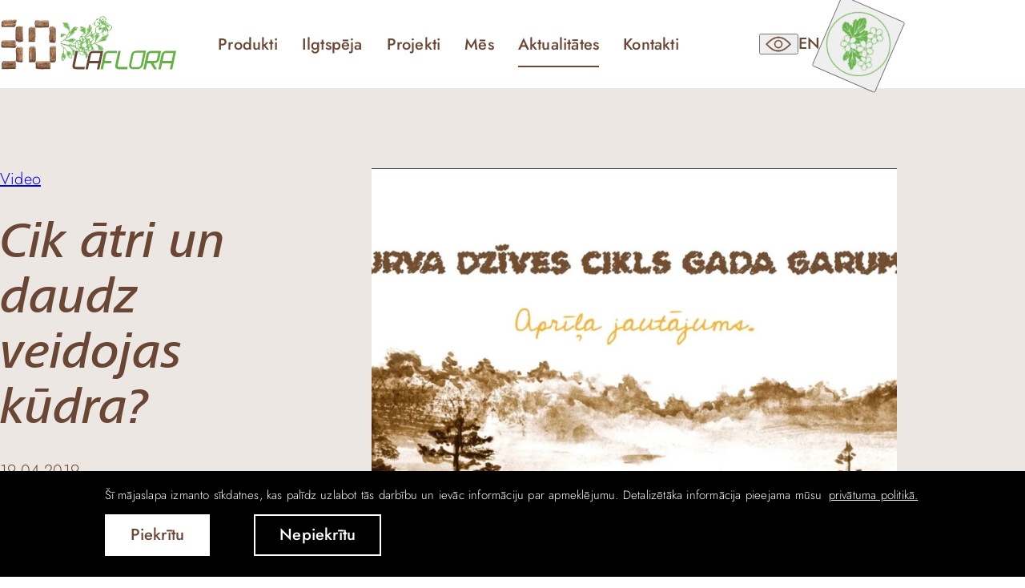

--- FILE ---
content_type: text/html; charset=UTF-8
request_url: https://laflora.lv/aktualitates/video/cik-atri-un-daudz-veidojas-kudra
body_size: 81123
content:
<!DOCTYPE html> 
<html lang="lv-LV" class="">
<head>
	<meta charset="UTF-8"> 
	<meta http-equiv="X-UA-Compatible" content="IE=edge">
	<meta name="viewport" content="width=device-width, initial-scale=1">

	<title>Cik ātri un daudz veidojas kūdra? — Kūdra prasmīgiem dārzkopjiem – Laflora</title>
	
	<meta name="author" content="Laflora">
	<meta name="description" content="Laflora ir viens no lielākajiem kūdras ieguves un pārstrādes uzņēmumiem Latvijā">

	<link rel="apple-touch-icon" sizes="180x180" href="/assets/favicons/apple-touch-icon.png">
	<link rel="icon" type="image/png" sizes="32x32" href="/assets/favicons/favicon-32x32.png">
	<link rel="icon" type="image/png" sizes="16x16" href="/assets/favicons/favicon-16x16.png">
	<link rel="manifest" href="/assets/favicons/site.webmanifest">
	
	<link rel="canonical" href="https://laflora.lv/aktualitates/video/cik-atri-un-daudz-veidojas-kudra" />
	
	
	<meta property="og:locale" content="LV_lv" />
	<meta property="og:type" content="website" />
	<meta property="og:title" content="Cik ātri un daudz veidojas kūdra? — Kūdra prasmīgiem dārzkopjiem – Laflora" />
	<meta property="og:description" content="Laflora ir viens no lielākajiem kūdras ieguves un pārstrādes uzņēmumiem Latvijā" />
	<meta property="og:url" content="https://laflora.lv/aktualitates/video/cik-atri-un-daudz-veidojas-kudra" />
	<meta property="og:site_name" content="Kūdra prasmīgiem dārzkopjiem – Laflora" />
	<meta property="og:image" content="https://laflora.lv/uploads/videonews/117/video-aprilis.webp" />
	<meta property="og:image:secure_url" content="https://laflora.lv/uploads/videonews/117/video-aprilis.webp" />
	<meta property="og:image:width" content="750" />
	<meta property="og:image:height" content="562" />
	<meta name="twitter:card" content="summary_large_image" />
	<meta name="twitter:description" content="Laflora ir viens no lielākajiem kūdras ieguves un pārstrādes uzņēmumiem Latvijā" />
	<meta name="twitter:title" content="Cik ātri un daudz veidojas kūdra? — Kūdra prasmīgiem dārzkopjiem – Laflora" />
	<meta name="twitter:image" content="https://laflora.lv/uploads/videonews/117/video-aprilis.webp" />


	
	<link rel="stylesheet" href="/assets/vendor/cookieconsent/cookieconsent.min.css?v=3.0.3">
	
	
	<link rel="stylesheet" href="/assets/css/main.min.css?v=1.0.13">
	<link rel="preload" as="image" href="/assets/images/svg-defs.svg?v=1.0.3">

	<script>
		const sys_lang = 'lv';
		const cookieconsent_href = '/privatuma-politika';
	</script>

	<script>
		window.dataLayer = window.dataLayer || [];
        function gtag(){dataLayer.push(arguments);}
        gtag('consent', 'default', {
			'ad_storage': 'denied',
            'ad_user_data': 'denied',
            'ad_personalization': 'denied',
            'analytics_storage': 'denied'
        });
	</script>

	<!-- Google tag (gtag.js) -->
	<script async src="https://www.googletagmanager.com/gtag/js?id=G-RE45BF6WPJ"></script>
	<script>
		window.dataLayer = window.dataLayer || [];
		function gtag(){dataLayer.push(arguments);}
		gtag('js', new Date());
		gtag('config', 'G-RE45BF6WPJ');
	</script>

	
</head>

<body class="fixed-header videonews-page theme-1">
	<div class="main-layout">
		<div class="main-layout--content">
			
			<div class="main-top-accessibility-block">
				<div class="container full">
					<div class="main-top-accessibility-inner-block">
						
						<div class="theme-options">
							
							<button class="btn-reset theme-option act-change-theme active" data-theme="1">
								<svg class="icon icon-ok-mark" role="graphics-symbol" width="15" height="16">
									<use xlink:href="/assets/images/svg-defs.svg#icon-ok-mark"></use>
								</svg>
							</button>
							
							<button class="btn-reset theme-option act-change-theme" data-theme="2">
								<svg class="icon icon-ok-mark" role="graphics-symbol" width="15" height="16">
									<use xlink:href="/assets/images/svg-defs.svg#icon-ok-mark"></use>
								</svg>
							</button>
							
							<button class="btn-reset theme-option act-change-theme" data-theme="3">
								<svg class="icon icon-ok-mark" role="graphics-symbol" width="15" height="16">
									<use xlink:href="/assets/images/svg-defs.svg#icon-ok-mark"></use>
								</svg>
							</button>
							
						</div>
						<button class="btn-reset close-top-accessibility-block color-link">
							<svg class="icon icon-close-menu" role="graphics-symbol" width="24" height="24">
								<use xlink:href="/assets/images/svg-defs.svg#icon-close-menu"></use>
							</svg>
						</button>
					</div>
				</div>
			</div>
			

			<header class="site-header">
				<div class="container full site-header--inner">
					<div class="site-header--logo">
						<a class="main-logo" href="/">
							<img class="logo" src="/assets/images/laflora-logo-30-gadi.svg" alt="" width="221" height="70">
							
						</a>
					</div>

					
					<div class="site-navigation-container">
						<nav class="site-navigation">
							<ul class="site-navigation--list" role="list">
								
								<li class="site-navigation--link with-submenu">
									<a href="/produkti">Produkti</a>
									
									<div class="site-navigation--submenu">
										<div class="site-navigation--submenu-inner">
											<div class="container full">
												<button class="btn-reset close-desktop-main-menu">
													<svg class="icon icon-close-desktop-menu pe-none" role="graphics-symbol" width="33" height="33">
														<use xlink:href="/assets/images/svg-defs.svg#icon-close-desktop-menu"></use>
													</svg>
												</button>
												<div class="site-navigation--title">
													<a href="/produkti" class="accent-color-link">Produkti</a>
												</div>
												<ul class="site-navigation--sublist" role="list">
													
													<li class="site-navigation--sublink">
														<a href="/produkti/produktu-katalogs">Produktu katalogs</a>
													</li>
													
													<li class="site-navigation--sublink">
														<a href="https://laflora.lv/pieteikums?form=1">Individuālie pasūtījumi</a>
													</li>
													
													<li class="site-navigation--sublink">
														<a href="/produkti/piedevas-un-sastavs">Piedevas un sastāvs</a>
													</li>
													
													<li class="site-navigation--sublink">
														<a href="/produkti/kvalitate">Kvalitāte</a>
													</li>
													
													<li class="site-navigation--sublink">
														<a href="/produkti/kur-pirkt">Kur pirkt</a>
													</li>
													
													<li class="site-navigation--sublink">
														<a href="/produkti/ka-lietot">Kā lietot</a>
													</li>
													
													<li class="site-navigation--sublink">
														<a href="/produkti/klientu-atsauksmes">Klientu atsauksmes</a>
													</li>
													
												</ul>
											</div>
										</div>
									</div>
									
								</li>
								
								<li class="site-navigation--link with-submenu">
									<a href="/ilgtspeja">Ilgtspēja</a>
									
									<div class="site-navigation--submenu">
										<div class="site-navigation--submenu-inner">
											<div class="container full">
												<button class="btn-reset close-desktop-main-menu">
													<svg class="icon icon-close-desktop-menu pe-none" role="graphics-symbol" width="33" height="33">
														<use xlink:href="/assets/images/svg-defs.svg#icon-close-desktop-menu"></use>
													</svg>
												</button>
												<div class="site-navigation--title">
													<a href="/ilgtspeja" class="accent-color-link">Ilgtspēja</a>
												</div>
												<ul class="site-navigation--sublist" role="list">
													
													<li class="site-navigation--sublink">
														<a href="/ilgtspeja/atbildiga-purvkopiba">Atbildīga purvkopība</a>
													</li>
													
													<li class="site-navigation--sublink">
														<a href="/projekti/laflora-veja-parks">Atjaunīgā enerģija</a>
													</li>
													
													<li class="site-navigation--sublink">
														<a href="/ilgtspeja/kudras-ieguve-un-parstrade">Kūdras ieguve un pārstrāde</a>
													</li>
													
													<li class="site-navigation--sublink">
														<a href="/ilgtspeja/rekultivacijas-programma">Rekultivācijas programma</a>
													</li>
													
													<li class="site-navigation--sublink">
														<a href="/ilgtspeja/petijumi">Pētījumi</a>
													</li>
													
													<li class="site-navigation--sublink">
														<a href="/ilgtspeja/kudras-dzives-cikla-analize">Kūdras dzīves cikla analīze</a>
													</li>
													
													<li class="site-navigation--sublink">
														<a href="/ilgtspeja/kudra-ilgtspejigs-resurss">Kūdra – ilgtspējīgs resurss</a>
													</li>
													
												</ul>
											</div>
										</div>
									</div>
									
								</li>
								
								<li class="site-navigation--link with-submenu">
									<a href="/projekti">Projekti</a>
									
									<div class="site-navigation--submenu">
										<div class="site-navigation--submenu-inner">
											<div class="container full">
												<button class="btn-reset close-desktop-main-menu">
													<svg class="icon icon-close-desktop-menu pe-none" role="graphics-symbol" width="33" height="33">
														<use xlink:href="/assets/images/svg-defs.svg#icon-close-desktop-menu"></use>
													</svg>
												</button>
												<div class="site-navigation--title">
													<a href="/projekti" class="accent-color-link">Projekti</a>
												</div>
												<ul class="site-navigation--sublist" role="list">
													
													<li class="site-navigation--sublink">
														<a href="/projekti/laflora-veja-parks">Laflora Energy vēja parks</a>
													</li>
													
													<li class="site-navigation--sublink">
														<a href="/projekti/zala-industriala-zona">Zaļā industriālā zona</a>
													</li>
													
												</ul>
											</div>
										</div>
									</div>
									
								</li>
								
								<li class="site-navigation--link with-submenu">
									<a href="/mes">Mēs</a>
									
									<div class="site-navigation--submenu">
										<div class="site-navigation--submenu-inner">
											<div class="container full">
												<button class="btn-reset close-desktop-main-menu">
													<svg class="icon icon-close-desktop-menu pe-none" role="graphics-symbol" width="33" height="33">
														<use xlink:href="/assets/images/svg-defs.svg#icon-close-desktop-menu"></use>
													</svg>
												</button>
												<div class="site-navigation--title">
													<a href="/mes" class="accent-color-link">Mēs</a>
												</div>
												<ul class="site-navigation--sublist" role="list">
													
													<li class="site-navigation--sublink">
														<a href="/mes/laflora">Laflora</a>
													</li>
													
													<li class="site-navigation--sublink">
														<a href="/mes/vizija-un-misija">Vīzija un misija</a>
													</li>
													
													<li class="site-navigation--sublink">
														<a href="/mes/vadiba">Vadība</a>
													</li>
													
													<li class="site-navigation--sublink">
														<a href="/mes/fakti">Fakti</a>
													</li>
													
													<li class="site-navigation--sublink">
														<a href="/mes/vesture">Vēsture</a>
													</li>
													
													<li class="site-navigation--sublink">
														<a href="/mes/socialas-atbildibas-programma-1">Sociālās atbildības programma</a>
													</li>
													
													<li class="site-navigation--sublink">
														<a href="/mes/dokumentacija">Dokumentācija</a>
													</li>
													
													<li class="site-navigation--sublink">
														<a href="/mes/parstavnieciba-organizacijas">Pārstāvniecība organizācijās</a>
													</li>
													
												</ul>
											</div>
										</div>
									</div>
									
								</li>
								
								<li class="site-navigation--link active with-submenu">
									<a href="/aktualitates">Aktualitātes</a>
									
									<div class="site-navigation--submenu">
										<div class="site-navigation--submenu-inner">
											<div class="container full">
												<button class="btn-reset close-desktop-main-menu">
													<svg class="icon icon-close-desktop-menu pe-none" role="graphics-symbol" width="33" height="33">
														<use xlink:href="/assets/images/svg-defs.svg#icon-close-desktop-menu"></use>
													</svg>
												</button>
												<div class="site-navigation--title">
													<a href="/aktualitates" class="accent-color-link">Aktualitātes</a>
												</div>
												<ul class="site-navigation--sublist" role="list">
													
													<li class="site-navigation--sublink">
														<a href="/aktualitates/zinas">Ziņas</a>
													</li>
													
													<li class="site-navigation--sublink">
														<a href="/aktualitates/publikacijas">Publikācijas</a>
													</li>
													
													<li class="site-navigation--sublink">
														<a href="/aktualitates/video">Video</a>
													</li>
													
												</ul>
											</div>
										</div>
									</div>
									
								</li>
								
								<li class="site-navigation--link">
									<a href="/kontakti">Kontakti</a>
									
								</li>
								
							</ul>
						</nav>

						<button class="side-link btn-reset btn-flower-popup mobile">
							<svg class="icon icon-flowers" role="graphics-symbol" width="80" height="80">
								<use xlink:href="/assets/images/svg-defs.svg#icon-flowers"></use>
							</svg>
						</button>
					</div>
					

					<div class="site-header--icons-block">
						<button class="side-link btn-reset toggle-accessibility-bar">
							<svg class="icon icon-color-change pe-none" role="graphics-symbol" width="33" height="20">
								<use xlink:href="/assets/images/svg-defs.svg#icon-color-change"></use>
							</svg>
						</button>
						
						<div class="site-header--lang-nav">
							<nav class="lang-nav">
								<ul class="lang-nav--list" role="list">
									
									<li class="lang-nav--link">
										<a href="/en">en</a>
									</li>
									
								</ul>
							</nav>
						</div>
						
						<button class="side-link btn-reset btn-flower-popup desktop">
							<svg class="icon icon-flowers" role="graphics-symbol" width="80" height="80">
								<use xlink:href="/assets/images/svg-defs.svg#icon-flowers"></use>
							</svg>
						</button>
						<button class="side-link btn-reset mob-hamburger">
							<svg class="icon icon-hamburger" role="graphics-symbol" width="39" height="22">
								<use xlink:href="/assets/images/svg-defs.svg#icon-hamburger"></use>
							</svg>
						</button>
						<button class="btn-reset close-main-menu">
							<svg class="icon icon-close-menu" role="graphics-symbol" width="26" height="25">
								<use xlink:href="/assets/images/svg-defs.svg#icon-close-menu"></use>
							</svg>
						</button>
					</div>
				</div>
			</header>

			<main>
				

				


<article class="article">
	
	<header class="news-header">
		<div class="news-header--inner container">
			<div class="news-header--content">
				<div class="news-header--content-inner">
					<div class="news-header--breadcrumb">
						<a href="/aktualitates/video">Video</a>
					</div>
					<h1 class="news-header--title">Cik ātri un daudz veidojas kūdra?</h1>
					<time class="news-header--date" datetime="2019-04-19">19.04.2019.</time>
				</div>
			</div>

			
			<div class="news-header--image-block">
				<picture class="videonews-header--image"><source srcset="/uploads/videonews/117/video-aprilis.webp" type="image/webp"><img src="/uploads/videonews/117/video-aprilis.webp" srcset="/uploads/videonews/117/video-aprilis.webp" alt="" width="750" height="562" loading="lazy"></picture>
			</div>
			
		</div>
	</header>
	

	<div class="section medium">
		<div class="container">
			<div class="text-content with-intro-text mw-830 mx-auto">
				<p><iframe allow="accelerometer; autoplay; clipboard-write; encrypted-media; gyroscope; picture-in-picture; web-share" allowfullscreen="" frameborder="0" height="315" referrerpolicy="strict-origin-when-cross-origin" src="https://www.youtube.com/embed/TqaulEN1jeg?si=19YM7qmtBbnTUt0V" title="YouTube video player" width="560"></iframe></p>

			</div>

			
		</div>
	</div>
	
	

	
</article>


				

				

				
			</main>
		</div>

		<div class="main-layout--footer">
			
			<div class="footer-certificates-section section medium with-top-line">
				<div class="container">
					<div class="certificate-list">
						<a href="https://lddk.lv/" target="_blank" rel="nofollow" class="certificate"><picture class="certificate--image no-img-filter"><img src="/uploads/certificates/7/logo-lddk.svg" srcset="/uploads/certificates/7/logo-lddk.svg" alt="" loading="lazy"></picture></a><a href="https://www.ahk-balt.org/lv/" target="_blank" rel="nofollow" class="certificate"><picture class="certificate--image no-img-filter"><img src="/uploads/certificates/8/logo-ahk.svg" srcset="/uploads/certificates/8/logo-ahk.svg" alt="" loading="lazy"></picture></a><a href="https://www.lmsp.lv/" target="_blank" rel="nofollow" class="certificate"><picture class="certificate--image no-img-filter"><img src="/uploads/certificates/9/logo-lmsp.png" srcset="/uploads/certificates/9/logo-lmsp.png" alt="" width="251" height="86" loading="lazy"></picture></a><a href="https://www.ltrk.lv/" target="_blank" rel="nofollow" class="certificate"><picture class="certificate--image no-img-filter"><source srcset="/uploads/certificates/10/logo-ltrk.webp" type="image/webp"><img src="/uploads/certificates/10/logo-ltrk.jpg" srcset="/uploads/certificates/10/logo-ltrk.jpg x1, /uploads/certificates/10/logo-ltrk@2x.jpg 2x" alt="" width="280" height="280" loading="lazy"></picture></a><a href="https://www.theredjackets.lv/" target="_blank" rel="nofollow" class="certificate"><picture class="certificate--image no-img-filter"><source srcset="/uploads/certificates/11/logo-redjackets.webp" type="image/webp"><img src="/uploads/certificates/11/logo-redjackets.jpeg" srcset="/uploads/certificates/11/logo-redjackets.jpeg x1, /uploads/certificates/11/logo-redjackets@2x.jpeg 2x" alt="" width="280" height="280" loading="lazy"></picture></a><a href="https://csrlatvia.lv/" target="_blank" rel="nofollow" class="certificate"><picture class="certificate--image no-img-filter"><source srcset="/uploads/certificates/12/logo-csr-latvia.webp" type="image/webp"><img src="/uploads/certificates/12/logo-csr-latvia.jpg" srcset="/uploads/certificates/12/logo-csr-latvia.jpg" alt="" width="280" height="186" loading="lazy"></picture></a><a href="http://www.stadi.lv" target="_blank" rel="nofollow" class="certificate"><picture class="certificate--image no-img-filter"><source srcset="/uploads/certificates/14/logo-sab.webp" type="image/webp"><img src="/uploads/certificates/14/logo-sab.jpg" srcset="/uploads/certificates/14/logo-sab.jpg x1, /uploads/certificates/14/logo-sab@2x.jpg 2x" alt="" width="280" height="280" loading="lazy"></picture></a><a href="https://www.latvijaskudra.lv/" target="_blank" rel="nofollow" class="certificate"><picture class="certificate--image no-img-filter"><img src="/uploads/certificates/1/certificate-1.svg" srcset="/uploads/certificates/1/certificate-1.svg" alt="" loading="lazy"></picture></a><div class="certificate"><picture class="certificate--image no-img-filter"><img src="/uploads/certificates/2/logo-lnkb.png" srcset="/uploads/certificates/2/logo-lnkb.png" alt="" width="280" height="69" loading="lazy"></picture></div><a href="http://www.plcc.lv" target="_blank" rel="nofollow" class="certificate"><picture class="certificate--image no-img-filter"><source srcset="/uploads/certificates/15/unnamed.webp" type="image/webp"><img src="/uploads/certificates/15/unnamed.jpg" srcset="/uploads/certificates/15/unnamed.jpg x1, /uploads/certificates/15/unnamed@2x.jpg 2x" alt="" width="280" height="210" loading="lazy"></picture></a>
					</div>
				</div>
			</div>
			

			<div class="section medium with-top-line">
				<div class="container">
					<svg class="footer-logo mx-auto" width="398" height="142" viewBox="0 0 398 142">
						
						
						<path class="f-secondary-400" d="m135.921 129.023 8.228-6.819a.382.382 0 0 0 .114-.423.376.376 0 0 0-.356-.25h-1.787a.368.368 0 0 0-.245.091l-7.042 5.978 1.198-5.6a.368.368 0 0 0-.073-.323.374.374 0 0 0-.298-.145h-1.276a.379.379 0 0 0-.372.301l-3.125 14.684a.362.362 0 0 0 .065.33.379.379 0 0 0 .301.149h1.278a.385.385 0 0 0 .373-.3l1.407-6.651 5.036 6.802a.378.378 0 0 0 .303.149h1.61c.14 0 .273-.078.347-.224a.379.379 0 0 0-.046-.384l-5.64-7.365ZM153.293 125.235h-1.212a.375.375 0 0 0-.371.3l-1.281 6.067c-.174.885-.945 3.771-3.553 3.771-1.379 0-1.668-.931-1.668-1.713 0-.405.085-.833.187-1.312l1.386-6.641a.347.347 0 0 0-.063-.317.367.367 0 0 0-.303-.156h-1.214a.38.38 0 0 0-.372.3l-1.454 6.996c-.112.569-.164 1.018-.164 1.417 0 1.968 1.33 3.289 3.313 3.289 1.312 0 2.312-.4 3.226-1.314l-.098.64a.404.404 0 0 0 .093.308.394.394 0 0 0 .282.124h1.08a.385.385 0 0 0 .38-.34c.083-.843.256-1.752.43-2.605l1.741-8.349a.36.36 0 0 0-.066-.312.355.355 0 0 0-.299-.153ZM147.211 123.085h4.915c.176 0 .33-.125.371-.298l.222-1.018a.37.37 0 0 0-.077-.313.368.368 0 0 0-.295-.144h-4.918a.382.382 0 0 0-.371.296l-.217 1.009a.385.385 0 0 0 .076.332.379.379 0 0 0 .294.136ZM166.329 120.485a.379.379 0 0 0-.298-.144h-1.212c-.183 0-.34.13-.371.303l-.957 4.514a7.539 7.539 0 0 0-1.12-.1c-4.906 0-7.944 4.305-7.944 8.293 0 2.435 1.264 3.886 3.381 3.886 1.394 0 2.679-.68 3.762-1.98-.072.523-.119.993-.13 1.342a.38.38 0 0 0 .377.396h1.105c.21 0 .379-.17.379-.379 0-.909.264-2.649.718-4.769l2.381-11.04a.37.37 0 0 0-.071-.322Zm-8.3 14.888c-1.007 0-1.605-.787-1.604-2.109 0-3.001 2.344-6.343 5.705-6.343.352 0 .67.03.943.086l-.72 3.354c-.573 2.578-2.676 5.012-4.324 5.012ZM173.19 127.187a.373.373 0 0 0 .363-.274l.377-1.284a.41.41 0 0 0-.03-.286.364.364 0 0 0-.235-.181c-.377-.103-.692-.103-1.022-.103-.944 0-1.919.565-2.645 1.252l.101-.567a.367.367 0 0 0-.082-.333.396.396 0 0 0-.286-.13h-1.102a.377.377 0 0 0-.377.342c-.091.897-.274 1.782-.435 2.56l-1.788 8.354a.369.369 0 0 0 .081.322.38.38 0 0 0 .291.137h1.214a.381.381 0 0 0 .371-.303l1.17-5.56c.38-1.973 1.423-4.077 3.219-4.077.24 0 .469.037.702.114l.113.017ZM183.501 125.427a9.573 9.573 0 0 0-2.618-.369c-3.842 0-7.988 3.17-7.988 8.293 0 2.435 1.265 3.886 3.379 3.886 1.393 0 2.682-.68 3.765-1.98-.073.531-.12 1.007-.133 1.352 0 .1.04.193.108.268.072.076.17.119.274.119h1.1a.38.38 0 0 0 .381-.379c0-.904.262-2.644.721-4.771l1.278-5.976a.376.376 0 0 0-.267-.443Zm-7.006 9.946c-1.004 0-1.605-.787-1.604-2.109 0-3.001 2.361-6.343 5.749-6.343.312 0 .608.03.897.093l-.718 3.348c-.573 2.577-2.674 5.011-4.324 5.011ZM197.043 125.058c-1.323 0-2.586.618-3.63 1.757l.23-1.065a.388.388 0 0 0-.083-.34.392.392 0 0 0-.287-.13h-1.124a.383.383 0 0 0-.375.323c-.188 1.261-.452 2.507-.706 3.711l-2.507 11.986a.367.367 0 0 0 .07.307c.073.096.182.15.301.15h1.214a.375.375 0 0 0 .369-.301l.894-4.333c.645.1 1.325.114 1.866.114 4.116 0 7.102-3.471 7.104-8.251-.003-2.458-1.249-3.928-3.336-3.928Zm-3.747 10.315a9.035 9.035 0 0 1-1.51-.115l.735-3.41c.579-2.578 2.63-4.927 4.302-4.927.976 0 1.559.806 1.559 2.155 0 3.053-1.783 6.297-5.086 6.297ZM208.415 127.187a.367.367 0 0 0 .184-.049.37.37 0 0 0 .179-.225l.372-1.272a.378.378 0 0 0-.262-.479c-.377-.103-.692-.103-1.025-.103-.944 0-1.914.565-2.64 1.249l.105-.584a.374.374 0 0 0-.083-.306.386.386 0 0 0-.291-.137h-1.105a.377.377 0 0 0-.374.342c-.084.851-.259 1.704-.433 2.56l-1.788 8.354a.362.362 0 0 0 .07.31.382.382 0 0 0 .301.149h1.214a.381.381 0 0 0 .371-.303l1.169-5.56c.379-1.973 1.423-4.077 3.219-4.077.238 0 .467.037.701.114l.116.017ZM218.724 125.427a9.52 9.52 0 0 0-2.618-.369c-3.839 0-7.983 3.17-7.983 8.293 0 2.435 1.263 3.886 3.376 3.886 1.393 0 2.681-.68 3.766-1.982a13.967 13.967 0 0 0-.132 1.344.407.407 0 0 0 .107.282.388.388 0 0 0 .275.114h1.102c.207 0 .377-.17.377-.379 0-.914.263-2.652.72-4.771l1.279-5.976a.375.375 0 0 0-.269-.442Zm-7.005 9.946c-1.004 0-1.603-.787-1.603-2.109 0-3.001 2.362-6.343 5.749-6.343.313 0 .609.03.897.093l-.718 3.348c-.575 2.577-2.675 5.011-4.325 5.011ZM227.457 125.598c-.88-.398-2.096-.54-2.869-.54-1.894 0-4.105.873-4.105 3.336 0 1.65 1.303 2.493 2.349 3.175.918.594 1.71 1.107 1.71 1.983 0 1.691-1.735 1.821-2.266 1.821-.867 0-1.826-.203-2.505-.533a.385.385 0 0 0-.527.225l-.372 1.169a.376.376 0 0 0 .217.467c.902.37 2.171.535 3.031.535 2.209 0 4.438-1.168 4.438-3.774 0-1.806-1.41-2.73-2.544-3.475-.822-.541-1.535-1.01-1.535-1.638 0-1.242 1.31-1.428 2.09-1.428.796 0 1.567.166 2.157.459a.389.389 0 0 0 .324.019.39.39 0 0 0 .214-.224l.399-1.109a.386.386 0 0 0-.206-.468ZM229.107 123.085h4.913a.38.38 0 0 0 .372-.298l.22-1.009c.027-.11 0-.23-.073-.322a.376.376 0 0 0-.296-.144h-4.917a.372.372 0 0 0-.369.296l-.224 1.018a.402.402 0 0 0 .086.333.396.396 0 0 0 .288.126ZM231.952 125.41a.398.398 0 0 0-.289-.13h-1.212a.384.384 0 0 0-.372.303l-2.292 10.954a.37.37 0 0 0 .076.315.37.37 0 0 0 .296.144h1.212c.176 0 .33-.125.371-.303l2.292-10.954a.402.402 0 0 0-.082-.329ZM243.506 125.403a10.919 10.919 0 0 0-2.607-.345c-4.778 0-7.988 4.256-7.988 8.228 0 2.287 1.312 3.708 3.424 3.708 1.244 0 2.393-.482 3.369-1.407l-.189.78c-.636 2.571-1.941 3.769-4.107 3.769-.657 0-1.898-.081-2.842-.641-.093-.046-.174-.063-.32-.019a.394.394 0 0 0-.225.247l-.354 1.22a.384.384 0 0 0 .237.457c1.056.384 2.213.596 3.261.596 2.691 0 5.333-.721 6.433-5.966l2.185-10.189a.379.379 0 0 0-.277-.438Zm-6.973 9.752c-1.034 0-1.628-.706-1.628-1.934 0-2.972 2.46-6.299 5.752-6.299.332 0 .633.028.896.084l-.74 3.466c-.58 2.625-2.462 4.683-4.28 4.683ZM249.302 121.103a.372.372 0 0 0-.296-.142h-1.258a.376.376 0 0 0-.371.303l-.355 1.762a.385.385 0 0 0 .372.459h1.256a.385.385 0 0 0 .375-.308l.354-1.77a.358.358 0 0 0-.077-.304ZM248.126 125.28h-1.217a.385.385 0 0 0-.371.303l-2.29 10.954a.374.374 0 0 0 .074.315.37.37 0 0 0 .293.144h1.215a.38.38 0 0 0 .372-.303l2.295-10.954a.387.387 0 0 0-.082-.322.379.379 0 0 0-.289-.137ZM256.147 125.058c-3.551 0-6.907 4.03-6.907 8.293 0 2.435 1.479 3.886 3.955 3.886 1.279 0 2.546-.281 3.476-.769a.379.379 0 0 0 .202-.394l-.174-1.146a.389.389 0 0 0-.228-.296.397.397 0 0 0-.347.028c-.694.433-1.767.713-2.732.713-1.435 0-2.134-.697-2.134-2.131 0-.467.054-.944.147-1.318 2.126-.005 7.769-.128 7.769-4.236-.001-1.621-1.162-2.63-3.027-2.63Zm-.305 1.819c1.176 0 1.337.466 1.337.92 0 1.563-1.565 2.266-5.214 2.327a8.72 8.72 0 0 1 .426-.785c.972-1.565 2.228-2.462 3.451-2.462ZM272.831 125.058c-1.344 0-2.66.648-3.603 1.757-.399-1.041-1.445-1.757-2.657-1.757-1.498 0-2.5.616-3.182 1.256l.098-.601a.382.382 0 0 0-.377-.433h-1.104a.375.375 0 0 0-.375.342c-.088.883-.273 1.775-.435 2.56l-1.743 8.354a.382.382 0 0 0 .372.459h1.214a.375.375 0 0 0 .369-.303l1.258-6.045c.347-1.794 1.552-3.725 3.376-3.725 1.06 0 1.474.382 1.474 1.361 0 .245-.032.526-.103.937l-1.523 7.32a.368.368 0 0 0 .077.312.371.371 0 0 0 .295.144h1.21a.376.376 0 0 0 .374-.303l1.259-6.044c.288-1.496 1.444-3.725 3.441-3.725.985 0 1.407.407 1.407 1.36 0 .24-.03.513-.105.937l-1.516 7.31a.37.37 0 0 0 .074.322.371.371 0 0 0 .296.145h1.21a.385.385 0 0 0 .374-.303l1.586-7.565c.077-.391.12-.733.12-1.02-.003-1.854-1.242-3.052-3.161-3.052ZM293.394 120.485a.38.38 0 0 0-.296-.144h-1.214a.377.377 0 0 0-.371.303l-.956 4.514a7.527 7.527 0 0 0-1.12-.1c-4.903 0-7.938 4.305-7.938 8.293 0 2.435 1.263 3.886 3.375 3.886 1.393 0 2.681-.68 3.764-1.98-.07.523-.117.993-.13 1.342a.372.372 0 0 0 .103.277.386.386 0 0 0 .277.119h1.102a.38.38 0 0 0 .381-.379c0-.909.259-2.649.716-4.769l2.378-11.04a.372.372 0 0 0-.071-.322Zm-8.298 14.888c-1.007 0-1.608-.787-1.608-2.109 0-3.001 2.344-6.343 5.705-6.343.352 0 .673.03.946.086l-.718 3.354c-.574 2.578-2.678 5.012-4.325 5.012ZM298.801 123.085h4.92a.38.38 0 0 0 .368-.298l.225-1.018a.369.369 0 0 0-.077-.315.377.377 0 0 0-.296-.142h-4.917a.382.382 0 0 0-.371.296l-.222 1.018a.38.38 0 0 0 .37.459ZM304.045 125.427a9.579 9.579 0 0 0-2.618-.369c-3.84 0-7.986 3.17-7.986 8.293 0 2.435 1.266 3.886 3.378 3.886 1.393 0 2.679-.68 3.762-1.98a14.892 14.892 0 0 0-.13 1.333.35.35 0 0 0 .1.281.377.377 0 0 0 .282.124h1.102c.21 0 .377-.17.377-.379 0-.899.263-2.637.72-4.771l1.281-5.976a.377.377 0 0 0-.268-.442Zm-7.005 9.946c-1.007 0-1.606-.787-1.606-2.109 0-3.001 2.361-6.343 5.75-6.343.31 0 .605.03.896.093l-.715 3.348c-.575 2.577-2.678 5.011-4.325 5.011ZM312.145 127.187a.374.374 0 0 0 .363-.274l.377-1.284a.363.363 0 0 0-.03-.276.358.358 0 0 0-.238-.191c-.374-.103-.689-.103-1.022-.103-.943 0-1.916.562-2.642 1.249l.108-.594a.397.397 0 0 0-.089-.303.397.397 0 0 0-.288-.13h-1.102a.377.377 0 0 0-.377.342c-.079.819-.245 1.629-.403 2.411l-1.817 8.503a.36.36 0 0 0 .073.31c.07.096.181.149.3.149h1.212a.389.389 0 0 0 .372-.303l1.169-5.56c.377-1.973 1.423-4.077 3.219-4.077.24 0 .467.037.699.114l.116.017ZM319.488 135.155h-5.15l7.286-8.21a.345.345 0 0 0 .11-.191l.219-1.014c.024-.109 0-.219-.086-.335a.39.39 0 0 0-.283-.125h-7.231a.384.384 0 0 0-.372.305l-.215 1.068a.343.343 0 0 0 .064.31c.067.1.181.159.302.159h4.909l-7.327 8.251a.39.39 0 0 0-.091.171l-.215.975a.363.363 0 0 0 .071.333.367.367 0 0 0 .295.144h7.497a.382.382 0 0 0 .371-.303l.219-1.068a.387.387 0 0 0-.081-.335.392.392 0 0 0-.292-.135ZM325.881 130.626l5.665-4.676a.388.388 0 0 0 .112-.428.387.387 0 0 0-.356-.242h-1.657a.38.38 0 0 0-.247.091l-4.531 3.867 1.754-8.433a.398.398 0 0 0-.076-.326.386.386 0 0 0-.291-.137h-1.214a.383.383 0 0 0-.372.303l-3.304 15.895a.367.367 0 0 0 .068.307.383.383 0 0 0 .3.149h1.215a.38.38 0 0 0 .372-.303l1.024-5.039 3.334 5.169a.384.384 0 0 0 .317.173h1.501a.376.376 0 0 0 .312-.591l-3.926-5.779ZM337.713 125.058c-2.476 0-4 1.423-4.844 2.613-.987 1.396-1.577 3.264-1.577 4.999 0 1.389.404 3.241 2.332 4.177.543.259 1.237.389 2.063.389 2.525 0 4.062-1.484 4.908-2.73.96-1.417 1.535-3.283 1.535-4.988 0-2.055-1.158-4.46-4.417-4.46Zm-1.852 10.315c-.925 0-1.591-.24-1.973-.716-.398-.493-.601-1.185-.601-2.052 0-2.293 1.337-5.685 4.207-5.685 1.752 0 2.639.934 2.639 2.772 0 2.374-1.626 5.681-4.272 5.681ZM350.362 125.058c-1.325 0-2.586.618-3.627 1.757l.233-1.083a.386.386 0 0 0-.375-.452h-1.125a.38.38 0 0 0-.374.323c-.181 1.212-.433 2.407-.675 3.564l-2.535 12.121c-.03.119 0 .242.066.315.07.098.179.154.303.154h1.212a.376.376 0 0 0 .37-.301l.897-4.333c.641.1 1.323.114 1.863.114 4.117 0 7.103-3.471 7.103-8.251-.002-2.423-1.278-3.928-3.336-3.928Zm-3.749 10.315a9.078 9.078 0 0 1-1.51-.115l.736-3.41c.578-2.578 2.628-4.927 4.3-4.927.976 0 1.561.806 1.561 2.155.002 3.053-1.783 6.297-5.087 6.297ZM358.56 125.28h-1.215a.388.388 0 0 0-.372.303l-2.667 12.752c-.146.821-.517 1.803-1.458 1.803-.198 0-.392-.037-.562-.105a.378.378 0 0 0-.308.014.396.396 0 0 0-.2.226l-.352 1.127a.418.418 0 0 0 .039.308.383.383 0 0 0 .235.17c.333.084.702.122 1.188.122 1.765 0 2.901-1.125 3.371-3.346l2.672-12.924a.424.424 0 0 0-.091-.324.382.382 0 0 0-.28-.126ZM359.811 121.414a.376.376 0 0 0-.37-.454h-1.256a.382.382 0 0 0-.372.303l-.354 1.762a.383.383 0 0 0 .081.319.38.38 0 0 0 .291.14h1.258a.385.385 0 0 0 .372-.308l.35-1.762ZM364.494 121.096a.392.392 0 0 0-.294-.135h-1.258a.382.382 0 0 0-.371.306l-.352 1.759a.387.387 0 0 0 .074.315c.073.09.184.144.296.144h1.261c.176 0 .33-.128.368-.308l.352-1.759a.38.38 0 0 0-.076-.322ZM363.319 125.28h-1.214a.376.376 0 0 0-.371.303l-2.29 10.947a.354.354 0 0 0 .07.317c.07.096.179.149.3.149h1.21a.384.384 0 0 0 .372-.303l2.293-10.954a.396.396 0 0 0-.084-.328.387.387 0 0 0-.286-.131ZM371.342 125.058c-3.553 0-6.907 4.03-6.907 8.293 0 2.398 1.515 3.886 3.95 3.886 1.279 0 2.549-.281 3.478-.769a.378.378 0 0 0 .203-.394l-.174-1.146a.382.382 0 0 0-.225-.293.4.4 0 0 0-.35.025c-.696.433-1.77.713-2.732.713-1.435 0-2.134-.697-2.134-2.131 0-.467.053-.944.147-1.318 2.126-.005 7.769-.128 7.769-4.236-.001-1.621-1.159-2.63-3.025-2.63Zm-.312 1.819c1.181 0 1.342.466 1.342.92 0 1.563-1.565 2.266-5.214 2.327.125-.266.266-.524.424-.785.974-1.565 2.23-2.462 3.448-2.462ZM388.024 125.058c-1.344 0-2.662.648-3.603 1.757-.398-1.041-1.445-1.757-2.656-1.757-1.498 0-2.5.616-3.185 1.256l.098-.592a.381.381 0 0 0-.088-.312.393.393 0 0 0-.289-.13h-1.1a.377.377 0 0 0-.379.342c-.086.87-.264 1.729-.433 2.56l-1.74 8.356c-.024.117.007.238.065.301a.377.377 0 0 0 .306.156h1.214a.385.385 0 0 0 .372-.303l1.256-6.045c.345-1.794 1.549-3.725 3.375-3.725 1.058 0 1.47.382 1.47 1.361 0 .245-.03.526-.1.937l-1.521 7.32a.362.362 0 0 0 .07.307.378.378 0 0 0 .299.149h1.217a.381.381 0 0 0 .369-.303l1.261-6.044c.286-1.499 1.439-3.725 3.436-3.725.999 0 1.407.393 1.407 1.36 0 .245-.029.526-.1.937l-1.518 7.31c-.03.119 0 .242.068.317.07.093.181.15.3.15h1.215a.373.373 0 0 0 .368-.303l1.589-7.562c.079-.394.122-.736.122-1.023-.005-1.854-1.244-3.052-3.165-3.052ZM397.683 121.676a.374.374 0 0 0-.293-.145h-1.526a.385.385 0 0 0-.371.308l-2.158 11.119a.375.375 0 0 0 .368.465h1.102a.382.382 0 0 0 .371-.293l2.576-11.126a.385.385 0 0 0-.069-.328ZM394.655 134.475h-1.565a.38.38 0 0 0-.372.298l-.372 1.755a.36.36 0 0 0 .07.319c.07.093.181.149.301.149h1.586a.382.382 0 0 0 .371-.303l.354-1.761a.388.388 0 0 0-.076-.318.395.395 0 0 0-.297-.139Z"/>
						
						<path class="f-secondary-400" d="M115.234 71.934c-1.945 1.408-3.226 3.542-3.81 6.336l-6.013 28.563 4.839-.012 2.544-12.044h18.111l-.049.244-2.486 11.811 4.827-.012.022-.012 7.785-37-17.903.01c-3.282.002-5.926.711-7.867 2.116Zm16.689 18.373h-18.107l2.637-12.526c.242-1.132.692-1.992 1.335-2.551.655-.573 1.496-.85 2.574-.85l14.919-.02-3.358 15.947ZM86.806 102.266c-.929 0-1.62-.22-2.05-.65-.438-.435-.621-1.069-.567-1.94a5.8 5.8 0 0 1 .122-.837l6.106-29.029-4.913.01-6.03 28.581c-.127.618-.21 1.179-.246 1.713-.157 2.232.464 3.926 1.847 5.035 1.382 1.111 3.569 1.674 6.5 1.674h15.662c.009 0 .014-.007.019-.009l.957-4.549-4.751.009-12.656-.008Z"/>
						<path class="f-accent-400" d="M28 51.306a.17.17 0 0 0 .145.076c.034 0 .07-.007.1-.021l4.678-2.598c.088-.056.13-.17.083-.261-.044-.089-.156-.122-.251-.066l-2.763 1.528 2.528-2.011c.08-.068.102-.177.048-.257-.044-.078-.156-.104-.242-.055l-1.777.985 1.54-1.381a.193.193 0 0 0 .042-.25.182.182 0 0 0-.242-.049l-1.04.573.868-.831c.073-.07.086-.177.03-.252-.05-.074-.154-.093-.24-.05l-.724.402.557-.629a.19.19 0 0 0 .014-.244c-.051-.07-.154-.086-.235-.04l-.603.33.368-.706a.189.189 0 0 0-.03-.224c-.056-.053-.146-.06-.221-.019l-.319.184-.005-.746a.158.158 0 0 0-.083-.154.193.193 0 0 0-.184.008l-.051.023c-.098.057-.135.174-.088.262.007.019.016.037.032.046l-.005.885c.005.068.037.125.093.154a.173.173 0 0 0 .177 0l.074-.04-.371.714a.183.183 0 0 0 .025.217c.06.059.149.068.225.025l.213-.122-.558.639c-.063.072-.07.17-.014.237.054.07.152.086.233.042l.428-.235-.87.836c-.072.073-.085.173-.03.25.052.072.154.092.238.048l.843-.466-1.547 1.38c-.074.067-.09.175-.034.25a.18.18 0 0 0 .24.05l1.273-.71-2.522 2.015a.196.196 0 0 0-.046.258Z"/>
						<path class="f-accent-400" d="M40.421 73.714a.177.177 0 0 0-.249-.073l-.168.096-.068-.75c-.01-.07-.04-.12-.096-.147a.186.186 0 0 0-.178.012l-.431.237.3-.621a.187.187 0 0 0-.024-.218.184.184 0 0 0-.22-.021l-.624.346.48-.692a.17.17 0 0 0-.005-.23c-.054-.06-.147-.073-.228-.032l-.51.286.45-.442c.063-.07.078-.175.027-.252a.177.177 0 0 0-.238-.044l-1.058.582.848-1.01c.064-.067.069-.172.01-.234-.051-.07-.15-.086-.228-.042l-1.353.748 1.094-1.232a.2.2 0 0 0 .02-.245.194.194 0 0 0-.243-.042l-1.405.783 1.203-1.151a.19.19 0 0 0 .034-.247.186.186 0 0 0-.244-.049l-1.633.904 1.395-1.29c.068-.07.081-.18.032-.252-.05-.074-.156-.098-.246-.044l-1.284.708 1.154-.913c.078-.066.1-.174.048-.254a.18.18 0 0 0-.246-.056l-1.721.957 1.498-1.249c.08-.065.105-.174.044-.251a.165.165 0 0 0-.235-.054l-2.069 1.146 1.78-1.528a.206.206 0 0 0 .044-.258c-.053-.079-.158-.096-.242-.05l-2.27 1.257 1.93-1.64c.077-.068.098-.177.044-.254a.177.177 0 0 0-.242-.052l-1.838 1.019 1.613-1.227a.195.195 0 0 0 .06-.257c-.048-.076-.158-.098-.246-.051l-1.968 1.095 1.705-1.296c.084-.063.108-.176.054-.256-.044-.083-.152-.105-.242-.058l-1.733.962 1.516-1.102c.08-.063.107-.173.058-.256-.049-.082-.156-.105-.247-.061l-2.654 1.476 2.205-1.81c.074-.059.097-.17.046-.245a.185.185 0 0 0-.247-.058l-2.055 1.141 1.748-1.302c.078-.059.11-.174.056-.257-.05-.083-.154-.107-.247-.056l-2.43 1.347 1.973-1.559c.078-.063.102-.173.049-.254a.183.183 0 0 0-.25-.051l-2.453 1.365 1.943-1.595c.074-.059.102-.166.051-.245-.051-.081-.16-.105-.251-.056l-1.838 1.02 1.437-1.098a.197.197 0 0 0 .06-.256.194.194 0 0 0-.251-.056l-1.836 1.02 1.415-1.112c.081-.063.105-.173.049-.254-.047-.081-.154-.105-.24-.056l-2.23 1.232 1.604-1.467c.068-.07.09-.17.034-.252a.19.19 0 0 0-.242-.049l-1.898 1.056 1.332-1.266c.068-.063.083-.172.03-.244-.052-.076-.157-.093-.238-.051l-1.13.628.8-.69c.074-.058.093-.173.04-.246a.178.178 0 0 0-.24-.056l-1.587.883.983-1.218a.18.18 0 0 0 .007-.24c-.051-.07-.149-.081-.235-.04l-1.056.585.688-.809a.186.186 0 0 0 .012-.24c-.054-.069-.152-.08-.235-.039l-.634.352.428-.464c.064-.068.07-.174.017-.242-.056-.074-.151-.088-.232-.044l-.7.386.443-.635a.195.195 0 0 0-.01-.238.188.188 0 0 0-.227-.032l-.655.371.372-.855a.173.173 0 0 0-.044-.21c-.056-.049-.137-.056-.215-.017l-.43.237.298-.698a.19.19 0 0 0-.042-.21.198.198 0 0 0-.215-.017l-.27.147.251-.524c.04-.079.025-.168-.034-.217-.044-.047-.12-.059-.182-.037l.154-.205.217-.124-.132.361a.194.194 0 0 0 .056.203c.051.047.14.049.207.012l.504-.277-.093.648c-.012.07.014.14.07.176a.196.196 0 0 0 .198 0l.59-.323-.243.597a.19.19 0 0 0 .044.205c.054.053.142.056.22.016l.545-.303-.328.39a.189.189 0 0 0-.005.239.18.18 0 0 0 .23.042l.8-.447-.511.572c-.063.07-.07.174-.017.242.059.074.157.09.235.04l.811-.45-.537.494a.195.195 0 0 0-.038.249c.052.076.157.1.245.049l.988-.548-.653.555a.197.197 0 0 0-.046.254c.05.076.16.1.244.049l1.461-.806-.965.843a.194.194 0 0 0-.041.254c.049.079.151.098.242.056l1.691-.946-1.122.948a.204.204 0 0 0-.044.257.184.184 0 0 0 .242.049l1.777-.98-1.176.955a.188.188 0 0 0-.047.247c.052.083.154.11.245.056l2.623-1.454-1.533 1.512a.19.19 0 0 0-.027.247c.05.073.153.093.24.047l2.494-1.386-1.444 1.317c-.074.069-.088.18-.037.252a.184.184 0 0 0 .242.05l1.533-.851-.839.64a.195.195 0 0 0-.05.257c.048.08.153.1.248.05l1.738-.968-.873.72c-.076.064-.1.171-.046.25a.16.16 0 0 0 .146.084.197.197 0 0 0 .093-.028l1.66-.92-.685.585a.206.206 0 0 0-.047.259.2.2 0 0 0 .247.051l1.804-1-.504.509c-.07.072-.083.176-.027.244a.175.175 0 0 0 .237.044l2.449-1.356c.095-.056.137-.17.09-.259-.044-.086-.16-.121-.253-.07l-1.35.75.509-.515a.201.201 0 0 0 .025-.25.185.185 0 0 0-.238-.041l-1.316.724.687-.577c.074-.07.093-.175.044-.252a.184.184 0 0 0-.247-.054l-1.466.807.875-.709a.198.198 0 0 0 .05-.254.183.183 0 0 0-.245-.056l-1.354.748.839-.638a.199.199 0 0 0 .058-.252c-.051-.081-.159-.107-.254-.06l-2.351 1.304 1.447-1.318c.073-.068.093-.168.04-.244-.052-.08-.157-.1-.248-.05l-2.686 1.49 1.53-1.516c.061-.065.082-.17.024-.242-.049-.076-.156-.098-.237-.049l-1.963 1.093 1.176-.955c.08-.064.105-.175.049-.255a.177.177 0 0 0-.24-.05l-1.985 1.094 1.123-.948c.076-.068.095-.174.044-.252-.05-.078-.157-.102-.245-.053l-1.821 1.011.965-.848a.194.194 0 0 0 .04-.25c-.055-.078-.155-.097-.245-.05l-1.347.75.652-.56c.077-.065.096-.173.047-.247a.199.199 0 0 0-.25-.06l-1.202.67.538-.49a.19.19 0 0 0 .04-.25.182.182 0 0 0-.24-.05l-1.251.697.51-.577c.064-.07.07-.169.015-.238-.054-.073-.152-.088-.233-.042l-.885.49.326-.387c.053-.073.063-.173.007-.242-.056-.066-.15-.077-.235-.035l-.953.529.24-.597c.034-.08.021-.158-.037-.21a.19.19 0 0 0-.215-.019l-.72.399.097-.646c.01-.076-.016-.134-.076-.174a.2.2 0 0 0-.193-.007l-.408.224.132-.354c.024-.079.005-.156-.053-.203a.186.186 0 0 0-.21-.014l-.01.002c.02-.056.04-.119 0-.165-.054-.068-.147-.081-.228-.04l-.808.445.463-.792c.042-.079.035-.168-.021-.224a.175.175 0 0 0-.222-.025l-.624.34.343-.89s.012.01.016.007l.937-.52.328.56c.044.078.156.112.247.063l4.45-2.476-3.218 2.22a.19.19 0 0 0-.061.258.175.175 0 0 0 .242.06l2.762-1.534-1.82 1.222c-.08.056-.113.173-.066.26.034.053.09.087.156.087.03 0 .06-.014.093-.027l3.669-2.036-1.97 1.6c-.08.066-.1.174-.047.25.049.084.158.1.244.056l3.432-1.906c.102-.054.14-.17.09-.259-.044-.088-.16-.121-.254-.07l-1.618.9 1.97-1.6a.198.198 0 0 0 .05-.253c-.05-.081-.157-.108-.248-.056l-1.712.948 1.823-1.22c.086-.059.122-.168.068-.259a.177.177 0 0 0-.247-.058l-3.252 1.798 3.217-2.22a.193.193 0 0 0 .07-.251.182.182 0 0 0-.25-.06L25.508 53.4l-.323-.554c-.049-.086-.156-.115-.25-.061l-1.094.604c-.032.021-.014.068-.035.097-.027.003-.049-.021-.073-.002l-.42.228.436-.902c.034-.076.027-.16-.035-.215a.193.193 0 0 0-.22-.021l-.756.415.251-.58a.195.195 0 0 0-.046-.21c-.052-.049-.142-.056-.213-.019l-.533.299.25-.597a.177.177 0 0 0-.047-.207c-.056-.056-.137-.061-.212-.024l-1.129.634c-.09.052-.132.169-.09.26a.19.19 0 0 0 .256.065v-.003l.67-.368-.254.599a.18.18 0 0 0 .047.207.18.18 0 0 0 .207.02l.538-.299-.244.587c-.025.076-.017.158.04.21a.19.19 0 0 0 .219.014l.708-.394-.433.902a.19.19 0 0 0 .037.212.186.186 0 0 0 .222.022l.477-.266-.352.906c-.025.074-.01.16.05.203a.19.19 0 0 0 .212.02l.489-.272-.465.797a.186.186 0 0 0 .024.224c.059.059.147.07.226.026l.618-.345-.613.813a.195.195 0 0 0 0 .238c.05.06.153.072.23.03l.215-.12-.25.529a.176.176 0 0 0 .037.212c.056.058.142.063.217.025l.303-.17-.293.698c-.03.073-.017.159.041.206.061.056.145.058.213.023l.426-.237-.38.85c-.027.073-.019.16.045.208.055.056.144.06.214.021l.448-.246-.445.642a.178.178 0 0 0 .014.226.18.18 0 0 0 .225.032l.401-.222-.428.462a.21.21 0 0 0-.017.247.208.208 0 0 0 .242.041l.741-.41-.697.811c-.056.073-.065.174-.01.242a.184.184 0 0 0 .236.042l1.11-.621-.976 1.22a.179.179 0 0 0-.012.24c.056.065.151.078.232.034l.83-.459-.798.682c-.074.068-.098.173-.046.254.056.077.158.1.247.052l1.451-.804-1.327 1.256a.202.202 0 0 0-.035.254c.051.072.161.088.24.049l1.808-1.012-1.603 1.474c-.07.07-.086.175-.03.25a.187.187 0 0 0 .24.05l1.58-.882-1.415 1.12c-.08.065-.103.176-.052.253a.19.19 0 0 0 .25.059l1.618-.902-1.442 1.097c-.081.063-.11.174-.06.254.055.079.158.11.25.056l2.252-1.246-1.941 1.586a.182.182 0 0 0-.049.25.181.181 0 0 0 .24.058l2.295-1.272-1.97 1.56c-.082.065-.103.172-.054.251.049.079.16.105.247.056l2.013-1.119-1.747 1.303a.197.197 0 0 0-.056.256c.048.084.156.108.249.054l2.656-1.47-2.207 1.809a.193.193 0 0 0-.046.251.182.182 0 0 0 .247.05l1.828-1.012-1.512 1.1a.204.204 0 0 0-.063.258.2.2 0 0 0 .254.056l2.082-1.155-1.71 1.293a.184.184 0 0 0-.05.249.168.168 0 0 0 .24.06l1.985-1.099L31 68.134c-.081.061-.105.173-.051.252.044.086.158.107.242.056l2.469-1.366-1.929 1.645c-.079.068-.098.173-.049.252a.195.195 0 0 0 .25.051l2.299-1.278-1.777 1.532c-.079.063-.098.173-.047.247.05.076.154.103.245.056l1.928-1.073-1.502 1.249c-.077.06-.098.174-.047.251a.181.181 0 0 0 .245.054l1.495-.83-1.146.917a.203.203 0 0 0-.056.256c.049.081.159.105.247.052l1.913-1.056-1.39 1.288c-.075.068-.091.18-.03.252.046.079.149.098.232.053l1.71-.95-1.197 1.148a.192.192 0 0 0-.032.252c.053.07.154.088.237.044l1.71-.948-1.092 1.232a.19.19 0 0 0-.02.242c.062.07.16.091.233.044l1.426-.79-.846 1.007a.203.203 0 0 0-.012.245c.056.066.154.079.235.04l.75-.42-.444.445c-.07.068-.086.172-.028.246.051.073.156.089.237.04l.971-.536-.484.687c-.051.073-.051.168.007.23.061.068.154.074.23.037l.812-.447-.313.62c-.032.08-.021.161.042.217a.179.179 0 0 0 .215.022l.694-.387.068.758c-.005.063.034.112.088.147a.18.18 0 0 0 .176-.015l.25-.132.207.4c.03.059.09.094.154.094.032 0 .068-.01.096-.025l.056-.03c.09-.054.134-.168.083-.26-.019-.046-.063-.073-.114-.087l-.225-.45ZM107.235 84.603c.046.088.156.114.251.065l1.521-.85.154-.701-1.86 1.23c-.087.06-.118.177-.066.256ZM107.96 85.138a.199.199 0 0 0 .252.06l.577-.322.135-.65-.902.654a.206.206 0 0 0-.062.258ZM158.606 23.008c-.051-.074-.153-.096-.239-.044l-.45.249.652-.618c.071-.068.084-.174.03-.247-.049-.076-.149-.1-.239-.051l-.394.225.528-.508a.192.192 0 0 0 .033-.247.175.175 0 0 0-.24-.044l-.526.289.587-.604a.201.201 0 0 0 .025-.249.192.192 0 0 0-.238-.044l-.655.361.575-.836c.049-.076.052-.173-.007-.232-.056-.066-.149-.073-.23-.03l-.254.142.24-.338c.049-.073.049-.168-.007-.228-.057-.068-.152-.08-.235-.032l-.394.217.233-.584c.034-.079.021-.159-.04-.208a.183.183 0 0 0-.215-.019l-.503.277.137-.775c.01-.07-.016-.14-.074-.175a.168.168 0 0 0-.198-.004l-.566.305.144-.692a.158.158 0 0 0-.073-.179c-.051-.041-.13-.044-.193-.01l-.571.318.212-.508a.175.175 0 0 0-.044-.203.187.187 0 0 0-.215-.019l-.545.3.22-.36c.044-.074.037-.167-.019-.22a.187.187 0 0 0-.225-.032l-.249.134.039-.034a.187.187 0 0 0 .022-.242c-.051-.077-.154-.093-.237-.047l-1.372.765.79-.765c.07-.068.085-.174.034-.25a.188.188 0 0 0-.244-.05l-2.684 1.495c-.028.015-.01.052-.028.079-.016.002-.025-.02-.039-.012l-.601.333 2.253-1.904c.079-.065.098-.174.047-.252-.049-.076-.152-.1-.243-.05l-1.564.866.955-.628a.195.195 0 0 0 .07-.254c-.056-.089-.161-.117-.251-.061l-5.128 2.842 1.943-1.635a.19.19 0 0 0 .042-.252c-.052-.078-.156-.1-.247-.051l-2.178 1.207 2.241-1.894a.198.198 0 0 0 .044-.252c-.049-.078-.151-.105-.242-.053l-3.058 1.698.99-.968a.217.217 0 0 0 .032-.255.193.193 0 0 0-.247-.041l-.554.308 1.229-.986a.2.2 0 0 0 .054-.256.194.194 0 0 0-.252-.056l-1.772.985 2.258-1.83c.078-.06.1-.174.051-.248a.182.182 0 0 0-.245-.056l-2.905 1.61 2.574-1.884c.083-.063.11-.177.063-.254a.176.176 0 0 0-.249-.059l-2.141 1.186 2.22-1.508a.197.197 0 0 0 .068-.256c-.028-.056-.105-.04-.166-.04l.168-.09a.195.195 0 0 0 .086-.259.179.179 0 0 0-.247-.07l-.487.263 1.491-1.39a.194.194 0 0 0 .032-.25c-.051-.074-.153-.095-.244-.049l-1.012.564.704-.824a.193.193 0 0 0 .01-.242.183.183 0 0 0-.233-.037l-.557.31.638-.936a.18.18 0 0 0-.007-.225c-.056-.068-.149-.08-.228-.035l-.42.228 1.1-.919c.074-.065.098-.179.047-.254a.178.178 0 0 0-.245-.051l-3.175 1.76.086-.76a.177.177 0 0 0-.079-.175c-.037-.025-.081-.004-.127 0-.008-.01.011-.025.004-.032-.029-.049-.095-.025-.151-.03-.003-.007.014-.019.007-.03-.044-.085-.156-.107-.247-.058l-2.464 1.366 2.253-1.54a.204.204 0 0 0 .058-.259c-.041-.08-.151-.114-.242-.056l-1.652.911 1.811-1.155a.194.194 0 0 0 .068-.26c-.044-.08-.154-.111-.247-.06l-9.721 5.392 1.425-1.383c.071-.073.082-.177.03-.25a.175.175 0 0 0-.239-.044l-1.914 1.053 1.007-.97c.07-.068.084-.17.027-.247-.051-.073-.151-.093-.237-.05l-1.652.917.718-1.027a.176.176 0 0 0-.002-.233c-.056-.063-.149-.074-.23-.032l-.704.394.273-.352a.199.199 0 0 0 0-.238.19.19 0 0 0-.23-.037l-.983.548.224-.652a.171.171 0 0 0-.051-.2.188.188 0 0 0-.21-.015l-1.032.572-.145-.65a.162.162 0 0 0-.103-.125.195.195 0 0 0-.163.007l-.32.184c-.093.046-.135.163-.083.254.046.09.158.122.249.07l.1-.05.14.637a.183.183 0 0 0 .102.128.202.202 0 0 0 .166-.01l.834-.466-.224.657a.165.165 0 0 0 .053.193c.056.05.135.054.208.015l.633-.347-.277.354a.189.189 0 0 0 .003.237.176.176 0 0 0 .23.03l.785-.438-.718 1.032a.183.183 0 0 0 .005.23c.056.068.146.076.225.032l1.137-.63-1.002.973a.195.195 0 0 0-.025.251.175.175 0 0 0 .239.042l1.915-1.063-1.423 1.389a.18.18 0 0 0-.03.244c.054.077.154.098.242.05l5.749-3.195-5.844 3.74c-.089.055-.122.172-.074.258.046.084.161.115.251.063l2.728-1.51-1.928 1.662a.187.187 0 0 0-.04.247c.049.078.154.098.24.049l.906-.499-.738.626c-.074.063-.093.173-.037.247.044.079.152.103.238.059l.547-.306-.559.482a.198.198 0 0 0-.04.25c.052.076.157.097.245.05l.708-.39-.862.89a.181.181 0 0 0 .12.314c.028 0 .064-.01.091-.025l1.537-.85a.201.201 0 0 0 .086-.26c-.044-.09-.161-.12-.254-.07l-.461.262.853-.888c.068-.074.078-.174.027-.249-.056-.074-.154-.086-.24-.044l-.242.137.55-.484c.079-.066.095-.17.039-.247a.168.168 0 0 0-.237-.054l-.477.259.738-.624a.198.198 0 0 0 .042-.25c-.049-.075-.156-.1-.247-.05l-.948.528 1.926-1.66a.197.197 0 0 0 .044-.248.174.174 0 0 0-.098-.073l1.03-.66c.046.007.078.056.125.03l2.066-1.146-2.249 1.544a.199.199 0 0 0-.065.257.181.181 0 0 0 .249.058l1.713-.95-1.911 1.265c-.09.05-.117.166-.07.254.046.081.156.112.249.061l.902-.496-1.083.858a.202.202 0 0 0-.054.258.19.19 0 0 0 .249.052l1.12-.627-1.273 1.09c-.074.071-.091.175-.04.252a.186.186 0 0 0 .245.056l.929-.517-1.034.867c-.079.068-.098.174-.042.254.046.076.154.1.237.051l2.076-1.149-2.134 1.438a.198.198 0 0 0-.073.259c.049.083.159.11.249.058l2.875-1.593-3.366 2.285c-.086.06-.117.174-.068.256a.173.173 0 0 0 .205.079l-1.197 1.014c-.079.068-.098.179-.049.256a.18.18 0 0 0 .146.079.21.21 0 0 0 .101-.027l1.977-1.1a.196.196 0 0 0 .086-.259.179.179 0 0 0-.254-.068l-.342.186 1.178-.992c.051-.042.044-.108.042-.168.054.039.112.088.176.049l3.029-1.677-2.115 1.684a.202.202 0 0 0-.054.254.186.186 0 0 0 .245.06l2.373-1.322-2.211 1.505a.204.204 0 0 0-.073.259c.049.08.161.107.254.056l3.173-1.762-2.574 1.89a.192.192 0 0 0-.063.254.19.19 0 0 0 .252.058l3.617-2.004-2.264 1.826c-.076.061-.097.177-.046.252a.178.178 0 0 0 .242.056l1.747-.967-1.236.992a.2.2 0 0 0-.052.252c.056.079.164.1.25.053l1.241-.691-.985.968c-.07.07-.084.174-.035.247a.186.186 0 0 0 .242.049l2.621-1.456-2.244 1.9a.192.192 0 0 0-.039.25.184.184 0 0 0 .245.054l2.145-1.198-1.938 1.638c-.073.066-.095.173-.039.252.049.073.154.1.242.05l2.6-1.441-2.947 1.943a.194.194 0 0 0-.066.256c.047.086.156.115.247.063l.144-.076-1.073 1.007a.19.19 0 0 0-.032.25c.03.048.086.07.142.07a.17.17 0 0 0 .097-.022l1.862-1.032c.091-.056.133-.17.086-.263-.042-.086-.156-.117-.249-.068l-.58.325 1.074-1.014a.2.2 0 0 0 .058-.186l.608-.4c.003-.003.012.012.017.01l3.942-2.186-2.253 1.901a.198.198 0 0 0-.051.252c.049.076.156.095.244.051l.299-.163-2.051 1.623a.202.202 0 0 0-.051.252.198.198 0 0 0 .154.083.187.187 0 0 0 .09-.03l4.287-2.375a.198.198 0 0 0 .091-.257c-.047-.09-.161-.121-.257-.07l-2.341 1.298 2.046-1.62c.021-.013 0-.043.009-.06.014 0 .019.01.032.007l1.461-.808-.799.762c-.074.07-.086.176-.03.249.054.07.154.093.238.044l1.528-.843-.799.824a.188.188 0 0 0-.025.245c.051.072.156.09.234.044l.792-.438.198.699a.185.185 0 0 0 .173.126c.033 0 .066-.01.098-.025l.191-.107a.21.21 0 0 0 .088-.261c-.046-.088-.149-.12-.247-.07l-.205-.7a.154.154 0 0 0-.102-.114h-.03l.531-.298-.217.359a.19.19 0 0 0 .019.228.183.183 0 0 0 .222.03l.694-.387-.213.503c-.029.077-.014.159.04.208a.19.19 0 0 0 .217.021l.684-.379-.146.697a.186.186 0 0 0 .07.183.201.201 0 0 0 .201.007l.574-.323-.142.78c-.014.068.022.14.077.181.061.035.13.035.195.005l.396-.224-.237.594a.18.18 0 0 0 .042.205c.056.05.144.054.215.017l.149-.081-.238.333a.182.182 0 0 0 .005.232c.063.063.144.076.228.03l.288-.156-.571.84c-.056.075-.044.166.005.233a.2.2 0 0 0 .233.03l.227-.128-.589.604c-.068.068-.079.174-.025.244.058.073.156.091.24.045l.347-.194-.531.506c-.074.068-.088.17-.032.25.049.073.154.097.242.048l.394-.224-.653.618c-.074.068-.088.174-.027.242.051.079.149.098.235.054l.618-.345-1.24 1.263c-.061.068-.081.17-.021.247.049.068.154.088.235.042l.056-.03-.967.77c-.074.065-.096.172-.049.25.025.038.056.062.093.075l-1.794 1.263a.204.204 0 0 0-.068.256c.021.028.056.033.086.044l-1.715.956.349-.523c.047-.073.047-.165-.014-.227-.054-.064-.145-.077-.226-.028l-.811.448.298-.832a.178.178 0 0 0-.258-.214l-.751.417.621-.552a.194.194 0 0 0 .041-.247.185.185 0 0 0-.244-.051l-1.567.873 1.42-1.188c.081-.064.103-.177.049-.257-.049-.079-.159-.1-.242-.053l-1.575.88 1.487-1.256a.197.197 0 0 0 .046-.252.19.19 0 0 0-.244-.056l-1.401.78 1.359-1.095c.081-.065.102-.173.051-.252-.051-.078-.151-.104-.242-.055l-1.267.703 1.237-.955c.081-.063.108-.174.056-.254-.051-.084-.158-.105-.247-.054l-1.913 1.058 1.768-1.479a.188.188 0 0 0 .042-.252c-.02-.032-.064-.007-.098-.019.009-.044.051-.073.034-.107a.182.182 0 0 0-.251-.068l-5.454 3.024 5.235-3.261c.091-.052.126-.166.071-.252-.042-.088-.154-.12-.247-.066l-6.245 3.462 5.814-3.737a.197.197 0 0 0 .073-.257c-.049-.083-.156-.112-.249-.065l-4.844 2.69 8.281-5.243a.188.188 0 0 0 .068-.256c-.041-.084-.154-.117-.244-.061l-5.238 2.903 5.006-3.038a.205.205 0 0 0 .077-.261.18.18 0 0 0-.252-.068l-9.444 5.243 4.126-2.816a.208.208 0 0 0 .068-.259.185.185 0 0 0-.255-.063l-4.414 2.454 1.841-1.288a.194.194 0 0 0 .068-.257.186.186 0 0 0-.25-.058l-1.775.985c.056-.059.103-.14.056-.217-.041-.084-.156-.117-.244-.063l-5.025 2.786 3.324-2.32a.207.207 0 0 0 .068-.257.193.193 0 0 0-.252-.065l-2.036 1.132.765-.536a.192.192 0 0 0 .066-.249.189.189 0 0 0-.252-.063l-2.549 1.417 1.738-1.151a.196.196 0 0 0 .068-.252c-.049-.09-.161-.114-.249-.063l-3.821 2.115 2.943-2.227c.076-.066.102-.17.056-.252a.19.19 0 0 0-.25-.06l-1.767.98 1.486-1.102c.081-.064.107-.175.058-.257-.049-.082-.156-.107-.247-.058l-.826.459 1.227-.87a.206.206 0 0 0 .071-.254.195.195 0 0 0-.252-.06l-1.029.572 1.765-1.547c.074-.066.093-.174.039-.25a.189.189 0 0 0-.247-.053l-1.361.76 2.405-1.973a.199.199 0 0 0 .047-.254c-.052-.081-.157-.1-.243-.051l-5.882 3.258-1.538-.107a.213.213 0 0 0-.114.019l-.669.375a.196.196 0 0 0-.084.256c.044.093.154.12.252.07l.62-.337 1.535.11a.218.218 0 0 0 .112-.025l4.17-2.312-2.41 1.973c-.079.063-.101.174-.049.254.053.079.158.098.244.051l1.643-.906-1.766 1.542a.195.195 0 0 0-.037.252.178.178 0 0 0 .117.07l-1.554 1.095c-.079.06-.107.174-.061.254.052.088.159.112.252.063l1.379-.77-1.484 1.103a.2.2 0 0 0-.058.259c.048.083.156.11.244.056l1.936-1.071-2.94 2.229a.197.197 0 0 0-.061.259.185.185 0 0 0 .249.051l1.962-1.09-1.728 1.149c-.095.06-.124.176-.074.258a.183.183 0 0 0 .249.066l3.511-1.95-.753.523-.203.11c-.014.014-.002.032-.017.042l-3.082 2.14c-.083.064-.114.175-.065.26a.168.168 0 0 0 .154.088c.034 0 .065-.01.095-.025l.604-.335c.06-.032.1-.09.105-.156l2.585-1.804 2.085-1.153-3.326 2.324c-.081.059-.112.168-.063.25a.18.18 0 0 0 .249.063l1.346-.743a.163.163 0 0 0-.039.107l-1.104.694a.195.195 0 0 0-.071.262.176.176 0 0 0 .152.085.172.172 0 0 0 .093-.025l.337-.186a.25.25 0 0 0 .077-.072l1.637-1.035-.566.52c-.074.068-.093.173-.037.25.03.049.083.074.149.074.027 0 .061-.01.091-.025l.356-.206a.191.191 0 0 0 .108-.212l1.518-1.386c.009-.012-.003-.027.007-.04l.196-.123c.039.005.065.051.105.027l2.62-1.451-1.843 1.285c-.078.059-.114.17-.063.252a.184.184 0 0 0 .247.063l4.07-2.253-4.131 2.821a.185.185 0 0 0-.065.25.18.18 0 0 0 .246.063l4.725-2.62-5.006 3.042a.201.201 0 0 0-.081.259c.046.085.161.112.256.065l7.881-4.372-8.281 5.235c-.086.06-.126.178-.073.263.046.086.158.115.251.061l5.417-3.001-5.813 3.735a.193.193 0 0 0-.074.256c.049.086.159.117.255.063l4.852-2.695-5.235 3.263a.191.191 0 0 0-.077.259.178.178 0 0 0 .247.06l4.588-2.539c.009.007.019 0 .023.003l-5.008 3.103a.201.201 0 0 0-.079.261c.052.086.161.113.254.061l1.689-.94-2.161 1.502a.206.206 0 0 0-.061.259c.047.083.159.107.247.058l.328-.184-1.667 1.342c-.079.064-.105.173-.052.252.03.054.086.081.147.081.03 0 .066-.012.095-.025l2.379-1.323a.196.196 0 0 0 .093-.256c-.047-.093-.164-.12-.254-.07l-.496.276 1.677-1.346c.074-.061.1-.173.049-.252a.153.153 0 0 0-.057-.054l.057-.037c.056.064.132.108.214.061l.526-.29-.816.628a.192.192 0 0 0-.053.258c.053.082.154.103.244.054l1.381-.77-1.761 1.65a.19.19 0 0 0-.035.25c.051.073.159.09.24.046l.51-.284-.867 1.042a.181.181 0 0 0-.004.242c.048.063.151.08.225.037l.303-.161-.608.724c-.056.076-.064.174-.012.24.06.07.154.088.237.039l.415-.228-.68 1.027c-.049.076-.046.17.012.233.059.06.149.074.224.032l.238-.135-.413.536c-.056.07-.058.168.002.23.052.068.152.08.231.034l.371-.2-.443.69c-.046.076-.039.17.014.227a.18.18 0 0 0 .226.025l.3-.16-.295.414c-.047.074-.047.17.012.233.06.065.149.074.23.03l.554-.306-.293.7a.186.186 0 0 0 .044.21c.059.043.14.053.212.018l.662-.37-.323.579a.188.188 0 0 0 .028.222.181.181 0 0 0 .219.025l1.071-.592-.347.916c-.032.08-.014.157.044.206a.188.188 0 0 0 .21.021l.773-.435-.338.452a.177.177 0 0 0-.007.232.184.184 0 0 0 .233.035l.88-.49-.179.67c-.025.073 0 .149.061.19a.17.17 0 0 0 .107.035c.033 0 .066-.01.098-.025l2.019-1.122c.094-.051.135-.168.086-.254-.046-.09-.156-.125-.254-.07l-1.637.906.176-.664a.161.161 0 0 0-.058-.186.187.187 0 0 0-.208-.015l-.486.271.349-.445c.054-.076.056-.17.002-.24a.192.192 0 0 0-.232-.034l-1.114.62.352-.922a.178.178 0 0 0-.054-.203c-.056-.049-.135-.053-.205-.019l-.948.529.317-.583c.042-.074.034-.165-.024-.219a.173.173 0 0 0-.219-.025l-.767.423.288-.696a.187.187 0 0 0-.039-.212.201.201 0 0 0-.215-.017l-.322.179.294-.42c.046-.068.044-.17-.01-.226-.054-.068-.151-.08-.233-.034l-.361.198.445-.692a.192.192 0 0 0-.017-.228.193.193 0 0 0-.228-.03l-.212.126.406-.531c.056-.073.058-.17.002-.235-.056-.07-.151-.079-.228-.037l-.364.2.676-1.027a.185.185 0 0 0-.012-.227c-.056-.066-.149-.074-.226-.033l-.219.124.598-.733c.064-.074.068-.173.01-.238-.051-.07-.147-.088-.228-.041l-.284.16.871-1.043a.196.196 0 0 0 .007-.242.189.189 0 0 0-.232-.037l-.071.037.459-.428c.033.021.064.058.098.058a.247.247 0 0 0 .098-.025l.85-.474c.098-.054.138-.166.094-.257a.181.181 0 0 0-.257-.068l-.144.079.566-.529a.193.193 0 0 0 .035-.247.186.186 0 0 0-.247-.05l-.571.316.821-.633a.193.193 0 0 0 .047-.252c-.047-.08-.154-.104-.242-.056l-.953.531 1.153-.801a.194.194 0 0 0 .063-.254.142.142 0 0 0-.053-.056l1.167-.722-.691.633c-.071.07-.089.173-.035.25.051.076.159.095.24.05l.948-.532c-.021.04-.042.072-.039.117l-.629.575a.197.197 0 0 0-.037.249.181.181 0 0 0 .145.074c.036 0 .065-.015.1-.028l.312-.173a.217.217 0 0 0 .103-.195l.677-.62.294-.162-.699.956a.192.192 0 0 0 .004.237c.057.066.15.074.226.03l.577-.315-.673 1.005c-.041.076-.041.172.02.232a.193.193 0 0 0 .227.032l.225-.13-.35.418a.184.184 0 0 0-.009.24c.058.067.149.08.232.036l.275-.149-.336.436a.195.195 0 0 0 .005.237.18.18 0 0 0 .23.031l.934-.518c.096-.053.135-.168.086-.258-.042-.086-.156-.122-.249-.068l-.181.097.33-.433a.192.192 0 0 0 .002-.24.199.199 0 0 0-.235-.031l-.156.088.35-.415c.06-.068.065-.175.012-.24a.176.176 0 0 0-.233-.037l-.447.244.675-1.013a.193.193 0 0 0-.015-.23.18.18 0 0 0-.225-.026l-.501.289.699-.962c.056-.073.056-.171 0-.233-.032-.03-.076-.012-.119-.02l.041-.039c.074-.063.094-.172.04-.246-.056-.077-.156-.098-.247-.052l-1.207.675.96-.88 1.518-.946 1.198-.662-1.764 1.482c-.074.065-.098.174-.044.249.049.081.154.102.242.056l1.456-.806-1.237.953a.199.199 0 0 0-.056.254.186.186 0 0 0 .247.056l1.523-.846-1.367 1.102a.185.185 0 0 0-.046.252c.049.074.154.1.242.051l1.616-.9-1.486 1.255a.185.185 0 0 0-.042.251c.052.076.159.1.242.054l1.531-.853-1.423 1.19a.184.184 0 0 0-.044.25c.049.078.156.1.247.056l1.798-1.002-1.598 1.417a.197.197 0 0 0-.042.247c.051.076.161.1.245.051l.924-.518v.003l-.631.621c-.068.073-.079.174-.025.25a.186.186 0 0 0 .142.072c.032 0 .07-.005.098-.027l.323-.177c.084-.046.128-.142.1-.228l.235-.23.464-.256-.382.63a.182.182 0 0 0 .022.229c.056.056.147.063.224.025l.249-.14-.279.41a.194.194 0 0 0 .008.233c.06.06.156.073.227.03l.217-.124-.261.415c-.049.074-.044.17.01.225.056.061.151.074.228.035l.183-.103-.572.92a.192.192 0 0 0 .016.228.188.188 0 0 0 .226.025l.315-.175-.836 1.125a.195.195 0 0 0 .004.235.182.182 0 0 0 .226.035l.308-.17-.893.943a.211.211 0 0 0-.016.247c.051.072.154.088.244.041l.424-.237-1.419 1.45a.19.19 0 0 0-.025.246.187.187 0 0 0 .235.044l-1.516 1.212a.198.198 0 0 0-.041.252c.027.049.09.078.146.078a.168.168 0 0 0 .098-.025l2.754-1.525c.093-.051.133-.168.086-.256a.176.176 0 0 0-.252-.069l-.862.475 1.508-1.207a.209.209 0 0 0 .051-.256.185.185 0 0 0-.247-.054l-.792.44 1.421-1.451a.194.194 0 0 0 .024-.247.19.19 0 0 0-.24-.044l-.501.281.885-.943a.204.204 0 0 0 .021-.245.185.185 0 0 0-.237-.044l-.587.326.829-1.123a.182.182 0 0 0 0-.237.186.186 0 0 0-.233-.03l-.435.242.573-.924c.041-.068.041-.164-.022-.224a.178.178 0 0 0-.224-.025l-.156.085.268-.417a.184.184 0 0 0-.014-.228.18.18 0 0 0-.224-.03l-.189.105.279-.408c.051-.078.049-.17-.007-.237a.205.205 0 0 0-.23-.035l-.328.195.381-.631a.19.19 0 0 0-.021-.228c-.049-.044-.117-.037-.184-.024l.068-.063c.068-.073.084-.177.033-.247a.188.188 0 0 0-.243-.049l-.662.366.59-.522c-.008.034-.052.066-.035.102.049.086.161.12.256.068v-.002l.658-.366-.294.829a.175.175 0 0 0 .049.203c.056.046.14.053.21.014l.575-.323-.34.522c-.056.076-.046.161.01.23.053.064.146.073.225.025l3.21-1.777-2.521 1.84a.193.193 0 0 0-.065.252.171.171 0 0 0 .154.084.235.235 0 0 0 .1-.024l1.845-1.025a.207.207 0 0 0 .088-.26c-.021-.03-.041-.06-.072-.069l3.086-2.25a.204.204 0 0 0 .059-.26c-.024-.036-.073-.014-.119-.023l.363-.203a.201.201 0 0 0 .089-.261c-.044-.088-.161-.122-.254-.066l-.736.406 1.342-.944a.192.192 0 0 0 .06-.254c-.049-.086-.154-.114-.249-.068l-.496.284.96-.767c.081-.063.107-.17.051-.254-.049-.081-.158-.105-.244-.056l-.87.48 1.24-1.261a.173.173 0 0 0 .023-.235Zm-18.869-9.79c.079-.065.098-.172.042-.25-.049-.077-.154-.099-.237-.052l-.773.426 1.083-.858c.076-.06.1-.176.053-.256-.019-.02-.032-.035-.053-.05l1.544-1.021.086-.047-1.279 1.117c-.076.07-.093.174-.041.254.046.07.144.095.224.063l-.471.513a.181.181 0 0 0-.019.24c.056.07.156.088.24.041l.244-.135-.685.59c-.053-.061-.142-.089-.219-.045l-1.009.558 1.27-1.087Zm1.894 2.48 2.109-1.681c.083-.066.103-.173.049-.257-.044-.078-.156-.102-.245-.05l-3.194 1.77 3.354-2.277a.205.205 0 0 0 .071-.258.185.185 0 0 0-.25-.064l-2.691 1.494 2.137-1.44a.19.19 0 0 0 .07-.259c-.044-.08-.159-.11-.249-.058l-4.151 2.306.973-.818c.04.03.081.063.133.063a.187.187 0 0 0 .095-.023l2.63-1.466c.093-.047.137-.164.086-.252-.044-.095-.156-.124-.249-.074l-1.102.618.745-.643a.207.207 0 0 0 .037-.259.184.184 0 0 0-.242-.044l-.799.435.464-.503c.068-.073.073-.173.019-.242-.012-.02-.028-.027-.044-.04l1.046-.913.415-.228-.086.76a.173.173 0 0 0 .081.168c.056.04.13.04.193.003l1.819-1.007-1.102.922a.2.2 0 0 0-.044.254c.049.076.156.098.242.049l1.417-.78-.638.929c-.051.076-.047.17.007.23.056.066.147.079.23.035l.34-.196-.699.824a.19.19 0 0 0-.012.24.188.188 0 0 0 .238.042l.606-.34-1.491 1.395c-.073.07-.086.175-.035.25.024.037.063.046.112.056l-2.395 1.33Z"/>
						<path class="f-accent-400" d="m142.924 41.843 7.436-4.571a.2.2 0 0 0 .076-.259c-.044-.086-.161-.114-.247-.068l-11.212 6.22 3.048-2.313c.081-.065.105-.176.048-.254-.048-.08-.153-.107-.246-.056l-2.361 1.308 2.029-1.699c.081-.068.1-.176.049-.254-.049-.081-.156-.102-.245-.054l-1.752.971a.199.199 0 0 0-.088.257c.049.09.166.121.252.073v-.003l.093-.051-2.029 1.705a.19.19 0 0 0-.047.255.194.194 0 0 0 .245.053l1.813-1.009-3.048 2.318a.198.198 0 0 0-.056.258c.054.077.161.1.25.052l6.198-3.437-7.433 4.564c-.086.058-.122.17-.073.259.044.086.157.119.254.063l8.878-4.93-10.59 6.416c-.093.056-.128.173-.079.257.046.085.163.119.252.065l7.498-4.155-9.432 5.597c-.095.056-.128.17-.083.257.048.09.163.121.254.07l4.484-2.49-7.098 4.142c-.09.054-.127.168-.081.256.03.061.096.1.154.1.037 0 .068-.016.1-.032l20.954-11.627c.089-.05.133-.165.084-.256a.18.18 0 0 0-.252-.073l-6.089 3.38 7.094-4.142c.093-.056.13-.173.085-.256-.048-.093-.156-.12-.251-.073l-8.403 4.664 9.437-5.6c.088-.054.124-.173.079-.26a.177.177 0 0 0-.252-.062l-9.98 5.535 10.598-6.413c.088-.059.124-.173.074-.261-.047-.089-.159-.117-.252-.066l-10.137 5.629Z"/>
						<path class="f-accent-400" d="m123.681 55.632 1.557-1.335a.202.202 0 0 0 .044-.251.182.182 0 0 0-.242-.052l-.624.345.718-.45c.086-.053.125-.17.073-.256-.042-.088-.152-.115-.247-.063l-5.211 2.893 5.989-3.834c.088-.061.119-.175.07-.262-.046-.085-.161-.114-.252-.063l-.2.11.839-.724c.072-.07.093-.173.039-.254-.049-.074-.154-.1-.247-.054l-.203.117.834-.718a.199.199 0 0 0 .051-.256c-.053-.077-.158-.098-.249-.045l-.559.308 1.332-1.218a.186.186 0 0 0 .037-.244c-.051-.079-.159-.096-.247-.05l-.704.39 1.445-1.22c.078-.068.095-.173.041-.252a.177.177 0 0 0-.237-.051l-.899.496 1.607-1.288a.196.196 0 0 0 .054-.257.19.19 0 0 0-.247-.053l-1.016.566 1.689-1.276c.081-.061.107-.173.051-.257-.041-.08-.154-.105-.242-.053l-1.407.78 3.003-2.23c.076-.058.105-.168.056-.251-.049-.081-.161-.108-.249-.059l-2.197 1.22 4.38-3.052c.083-.063.112-.176.068-.256a.179.179 0 0 0-.25-.06l-2.781 1.537 3.92-2.537c.089-.061.122-.169.071-.257-.044-.086-.157-.114-.245-.063l-3.605 1.997 4.289-2.758c.09-.056.124-.168.076-.254a.176.176 0 0 0-.247-.066l-4.647 2.574 5.032-3.268a.197.197 0 0 0 .071-.261c-.044-.081-.161-.107-.252-.058l-5.055 2.808 5.121-3.34a.2.2 0 0 0 .072-.26.184.184 0 0 0-.249-.06l-5.996 3.326 5.091-3.443c.09-.063.121-.177.065-.259-.039-.083-.151-.114-.246-.065l-3.449 1.916 2.884-1.84c.089-.061.126-.173.077-.261a.18.18 0 0 0-.252-.059l-4.597 2.547 4.727-3.231a.197.197 0 0 0 .068-.257.192.192 0 0 0-.252-.063l-3.415 1.901 3.476-2.26v.007c.028.063.088.1.154.1a.238.238 0 0 0 .098-.03l1.344-.747.464.65c.049.068.154.093.242.041l3.753-2.08a.195.195 0 0 0 .083-.259c-.044-.093-.161-.121-.252-.072l-3.61 2.006-.462-.643a.19.19 0 0 0-.244-.047l-.093.052c.037-.059.086-.122.049-.182-.049-.083-.154-.112-.25-.063L124.911 39l1.093-1.034a.197.197 0 0 0 .032-.25.185.185 0 0 0-.242-.048l-1.281.713.494-.748a.186.186 0 0 0-.012-.225c-.056-.066-.152-.077-.235-.032l-.235.137a.195.195 0 0 0-.091.258l.024.033-.664 1.004a.173.173 0 0 0 .014.23c.053.059.144.073.224.028l.673-.372-1.09 1.036a.184.184 0 0 0-.028.247c.049.076.149.095.24.046l4.701-2.61-4.942 3.212a.195.195 0 0 0-.07.254c.046.09.163.117.246.07l4.597-2.554-4.724 3.232c-.091.06-.119.174-.073.256a.178.178 0 0 0 .249.058l2.791-1.544-2.888 1.843c-.084.053-.122.172-.074.256a.184.184 0 0 0 .251.066l5.065-2.812-5.095 3.45a.197.197 0 0 0-.067.257c.046.086.161.112.246.064l5.102-2.829-5.125 3.337c-.089.058-.122.174-.073.256a.19.19 0 0 0 .254.066l5.006-2.78-5.03 3.266c-.091.061-.122.177-.073.257.049.088.159.117.252.068l4.248-2.364-4.296 2.762a.199.199 0 0 0-.07.259.187.187 0 0 0 .251.063l3.867-2.146-3.92 2.537c-.084.059-.119.171-.071.255a.188.188 0 0 0 .252.065l4.349-2.413-4.382 3.058a.191.191 0 0 0-.071.26c.049.08.159.106.25.055l2.909-1.615-3.001 2.225c-.081.063-.11.176-.059.259.052.082.161.102.247.056l1.542-.856-1.688 1.272c-.077.063-.108.174-.052.256.049.081.152.103.24.056l1.41-.78-1.608 1.284a.204.204 0 0 0-.047.258.178.178 0 0 0 .243.057l1.169-.653-1.44 1.22a.19.19 0 0 0-.044.252.182.182 0 0 0 .244.054l.946-.526-1.33 1.212c-.073.065-.09.178-.039.254.049.07.158.095.244.048l.382-.214-.836.724a.183.183 0 0 0-.039.25c.048.075.153.097.242.048l.235-.132-.836.73a.2.2 0 0 0-.068.192l-4.916 3.147c.007-.034.044-.07.024-.105-.046-.086-.156-.11-.247-.06l-3.61 2 1.616-1.341c.076-.07.098-.174.051-.259-.053-.073-.158-.095-.249-.049l-2.06 1.142.377-.387c.027.017.049.042.086.042a.192.192 0 0 0 .09-.021l1.939-1.074c.093-.056.132-.17.086-.259-.045-.095-.157-.121-.255-.07l-.23.128.648-.536c.074-.07.098-.174.046-.259a.189.189 0 0 0-.244-.051l-.305.17.689-.589a.188.188 0 0 0 .037-.244c-.049-.079-.154-.103-.242-.054l-.727.403 1.188-1.2a.185.185 0 0 0 .028-.244c-.051-.074-.154-.093-.24-.047l-.543.303.998-.936a.195.195 0 0 0 .029-.25c-.051-.073-.156-.092-.237-.048l-.289.158.743-.626a.188.188 0 0 0 .049-.252c-.051-.078-.153-.105-.247-.053l-.425.242 1.109-.93a.208.208 0 0 0 .051-.253c-.009-.003-.014 0-.019-.003l.42-.281c.079-.063.11-.177.058-.259-.044-.086-.156-.112-.246-.066l-1.23.685 3.261-2.109c.09-.056.124-.17.074-.256-.025-.047-.084-.024-.133-.035l.352-.195c.096-.047.128-.164.084-.26-.042-.09-.152-.118-.247-.065l-.538.294.98-.785c.081-.066.103-.174.052-.254a.187.187 0 0 0-.247-.056l-.724.403.824-1.007a.199.199 0 0 0 .012-.242c-.061-.06-.161-.083-.233-.04l-.526.294.543-.78a.196.196 0 0 0-.007-.235.191.191 0 0 0-.226-.03l-.249.137.616-.906c.044-.073.041-.17-.017-.23-.054-.061-.149-.074-.228-.03l-.119.066.508-.462a.202.202 0 0 0 .044-.254.19.19 0 0 0-.245-.047l-.71.394 1.253-1.188a.208.208 0 0 0 .032-.254c-.053-.07-.156-.088-.244-.04l-.724.401 1.16-.91c.079-.066.101-.177.056-.257a.19.19 0 0 0-.246-.059l-.912.51 1.277-.952c.085-.066.112-.175.06-.257-.044-.08-.158-.11-.249-.06l-2.097 1.168 2.43-2.013c.074-.063.102-.17.042-.247a.18.18 0 0 0-.24-.058l-2.395 1.33 2.507-1.924a.2.2 0 0 0 .054-.255.181.181 0 0 0-.245-.056l-1.896 1.054 1.908-1.33c.081-.059.115-.173.066-.257a.184.184 0 0 0-.252-.058l-2.909 1.615 2.043-1.516c.084-.061.11-.173.054-.257-.047-.08-.152-.107-.242-.056l-1.543.85 1.628-1.124c.089-.058.122-.17.068-.252a.144.144 0 0 0-.097-.078l5.22-3.255a.191.191 0 0 0 .081-.254.18.18 0 0 0-.249-.066l-3.864 2.141 5.518-3.392c.094-.052.133-.17.084-.259-.049-.084-.163-.112-.256-.063l-11.055 6.136 3.559-2.622a.192.192 0 0 0 .064-.25c-.028-.053-.094-.027-.142-.032.076-.058.119-.158.07-.242-.047-.086-.161-.114-.252-.066l-10.798 5.996 2.367-1.865c.078-.063.105-.173.056-.254-.051-.079-.161-.103-.249-.059l-2.162 1.205a.2.2 0 0 0-.086.256.18.18 0 0 0 .254.07l.169-.092-2.372 1.865a.197.197 0 0 0-.048.252c.048.081.158.102.244.056l4.366-2.427c-.008.014-.01.021-.01.027l-5.135 3.126-.007.005c-.091.059-.124.173-.076.257a.171.171 0 0 0 .251.065l1.692-.934a.212.212 0 0 0 .105-.158l5.592-3.402 3.579-1.99-3.557 2.618a.207.207 0 0 0-.068.257.2.2 0 0 0 .254.06l6.248-3.47-5.529 3.392a.211.211 0 0 0-.076.259.184.184 0 0 0 .252.063l4.792-2.656-4.275 2.656c-.083.058-.119.173-.074.259.047.09.164.117.254.068l1.978-1.1-1.628 1.123a.208.208 0 0 0-.071.256.193.193 0 0 0 .252.063l2.437-1.353-2.039 1.518a.188.188 0 0 0-.056.252.187.187 0 0 0 .247.056l2.173-1.207-1.908 1.33c-.081.058-.112.168-.061.254a.178.178 0 0 0 .242.065l2.887-1.603-2.507 1.92c-.079.065-.103.176-.056.258a.192.192 0 0 0 .249.054l2.823-1.568-2.429 2.014c-.082.065-.103.173-.054.249a.187.187 0 0 0 .247.056l1.427-.792-1.281.95c-.081.069-.105.175-.051.257.044.076.154.108.242.059l1.305-.722-1.158.907c-.081.068-.105.176-.051.258.049.079.156.103.244.052l1.472-.821-1.246 1.195a.18.18 0 0 0-.03.242c.049.077.149.096.237.051l.587-.328-.513.465c-.074.07-.091.18-.034.254a.183.183 0 0 0 .239.05l.836-.463-.613.904a.186.186 0 0 0 .007.233c.057.063.15.07.226.025l.232-.124-.537.775c-.052.074-.047.173.009.23.056.068.149.076.228.035l.368-.206-.82 1.007a.18.18 0 0 0-.007.242c.025.03.061.054.102.061l-1.178.941c-.074.066-.096.174-.049.252.021.032.054.035.083.051l-.801.447c-.002-.023.03-.044.024-.063-.038-.092-.155-.127-.248-.076l-1.186.657.447-.813c.04-.077.025-.17-.029-.222-.054-.056-.145-.066-.222-.03l-.783.435c-.095.056-.132.17-.083.264.044.088.158.12.249.063l.237-.13-.444.818c-.04.07-.022.152.027.215l-1.796.992.897-1.13a.185.185 0 0 0 .002-.234c-.056-.063-.154-.076-.235-.037l-.843.469.437-.638a.18.18 0 0 0-.011-.228c-.056-.066-.147-.074-.225-.032l-.813.452.379-.783c.035-.076.022-.156-.037-.21a.174.174 0 0 0-.215-.025l-.307.173.789-1.06a.178.178 0 0 0 0-.233.17.17 0 0 0-.146-.058l.987-.825c.074-.067.096-.172.044-.254a.18.18 0 0 0-.242-.053l-1.369.757.939-.955c.065-.068.076-.17.021-.242-.054-.077-.149-.093-.237-.047l-2.43 1.35c-.095.05-.137.167-.093.258.049.093.164.12.254.07l1.344-.745-.929.953c-.07.068-.083.173-.027.247.049.074.154.088.237.049l.771-.43-.927.77c-.07.063-.095.173-.049.251.063.079.163.105.247.052l.799-.438-.792 1.053c-.056.074-.056.173.002.233a.173.173 0 0 0 .231.032l.547-.298-.382.78a.185.185 0 0 0 .04.214c.053.054.142.061.217.022l.638-.357-.435.638c-.054.074-.049.173.009.228a.173.173 0 0 0 .226.03l.721-.398-.894 1.127a.196.196 0 0 0-.005.237c.056.066.151.081.235.037l2.742-1.518-3.259 2.106c-.09.056-.121.17-.072.254.049.086.154.117.249.066l2.556-1.418-3.439 2.353c-.09.058-.124.168-.07.254.03.054.088.088.154.088a.25.25 0 0 0 .095-.024l1.628-.904a.2.2 0 0 0 .086-.259l-.002-.007 2.7-1.845.147-.081-1.109.931c-.077.064-.098.171-.044.25.044.079.151.098.239.051l.475-.264-.748.634a.194.194 0 0 0-.044.25c.051.078.154.102.242.053l.645-.362-.997.94a.197.197 0 0 0-.037.248.19.19 0 0 0 .242.047l.714-.396-1.188 1.202c-.071.07-.081.173-.028.245a.183.183 0 0 0 .242.044l.259-.142-.682.582c-.076.068-.095.176-.044.252.056.078.156.1.242.056l.179-.1-.643.533v.002c-.056-.03-.119-.06-.173-.032l-.442.244.481-.557a.187.187 0 0 0 .015-.24c-.054-.07-.154-.085-.235-.041l-.315.173.328-.369a.184.184 0 0 0 .012-.24c-.051-.07-.152-.085-.23-.046l-.306.17.31-.39a.185.185 0 0 0 .008-.238c-.057-.07-.15-.081-.233-.035l-.922.51c-.1.055-.135.175-.086.26.042.09.159.121.254.072l.119-.068-.312.394a.183.183 0 0 0-.002.233c.048.065.149.086.23.039l.179-.1-.331.368c-.061.074-.065.177-.009.245.049.066.146.083.235.04l.342-.192-.48.557c-.065.073-.073.175-.014.247a.188.188 0 0 0 .235.035l.257-.142-.399.413c-.063.07-.076.17-.024.242.054.074.157.09.24.049l1.447-.807-1.616 1.352c-.077.063-.098.174-.049.25.056.083.156.104.247.053l2.427-1.347-3.052 2.169a.2.2 0 0 0-.059.256c.01.014.028.012.042.024l-3.343 1.855 2.683-2.115a.196.196 0 0 0 .052-.257c-.047-.08-.154-.105-.25-.05l-3.725 2.065 4.324-2.784a.202.202 0 0 0 .073-.259c-.044-.088-.159-.114-.249-.063l-3.5 1.943 3.302-2.467c.074-.058.102-.172.053-.251a.184.184 0 0 0-.247-.059l-2.358 1.308 2.511-1.743a.202.202 0 0 0 .073-.257.194.194 0 0 0-.257-.058l-2.412 1.334 3.086-2.18c.081-.057.11-.171.061-.252a.173.173 0 0 0-.247-.059l-2.099 1.165 3.427-2.427a.19.19 0 0 0 .065-.254c-.046-.086-.156-.11-.251-.06l-5.184 2.883.757-1.027a.198.198 0 0 0-.004-.23.186.186 0 0 0-.235-.032l-.164.088 1.582-1.435a.19.19 0 0 0 .039-.249.188.188 0 0 0-.244-.049l-.569.31 1.914-1.395a.192.192 0 0 0 .059-.254c-.047-.084-.159-.11-.247-.059l-2.036 1.125 2.847-2.09c.081-.058.109-.174.061-.256a.18.18 0 0 0-.25-.056l-2.292 1.269 2.381-1.65c.081-.06.112-.173.056-.258-.047-.086-.154-.11-.242-.061l-1.794.992 1.565-1.048a.202.202 0 0 0 .067-.257.185.185 0 0 0-.254-.058l-2.974 1.65 2.788-2.08a.195.195 0 0 0 .054-.252c-.051-.084-.159-.108-.249-.059l-3.087 1.71 2.905-2.224c.079-.068.105-.174.054-.259-.049-.08-.154-.105-.244-.056l-1.181.657 1.637-1.087a.197.197 0 0 0 .073-.26c-.051-.085-.156-.111-.251-.06l-1.787.99 5.467-3.527a.2.2 0 0 0 .071-.259c-.047-.081-.157-.112-.252-.06l-1.784.99 2.106-1.387c.088-.06.122-.17.07-.256-.046-.086-.156-.115-.249-.063l-1.344.745 2.229-1.559a.191.191 0 0 0 .063-.256c-.044-.084-.156-.108-.246-.061l-5.074 2.816c-.005.005 0 .01 0 .01-.04 0-.068-.045-.105-.022l-1.587.878 3.219-2.195a.202.202 0 0 0 .068-.261.179.179 0 0 0-.249-.054l-2.979 1.652 1.679-1.136c.091-.064.119-.175.07-.257a.178.178 0 0 0-.249-.063l-2.518 1.398 1.442-1.247a.2.2 0 0 0 .047-.254c-.054-.074-.156-.093-.245-.049l-1.559.865.785-.92a.185.185 0 0 0 .007-.24.18.18 0 0 0-.23-.038l-3.539 1.963c-.095.053-.13.17-.088.254.047.095.156.125.256.074l2.659-1.48-.778.92a.197.197 0 0 0-.016.241.195.195 0 0 0 .235.04l.88-.49-1.444 1.247a.193.193 0 0 0-.04.254c.051.074.152.098.242.049l.411-.225-1.687 1.136c-.083.061-.119.17-.066.26.049.08.159.109.247.06l3.173-1.764-3.214 2.195a.209.209 0 0 0-.066.256c.044.081.161.112.252.06l2.168-1.204-2.513 1.785a.201.201 0 0 0-.063.258c.009.017.032.012.046.025l-3.916 2.174 2.477-1.56c.088-.053.124-.17.074-.258a.19.19 0 0 0-.25-.063l-.276.151c-.054-.024-.101-.074-.152-.04l-3.026 1.678 1.22-.86c.084-.056.112-.168.059-.25-.044-.088-.152-.11-.247-.06l-2.278 1.265 2.234-1.794c.078-.065.1-.17.046-.251-.046-.082-.158-.108-.242-.059l-1.857 1.03 1.41-.983c.081-.061.11-.17.063-.262a.185.185 0 0 0-.25-.053l-1.258.701 4.361-2.95c.095-.06.122-.17.07-.256-.044-.084-.161-.112-.249-.059l-6.924 3.838 1.81-1.535c.075-.064.096-.171.047-.25-.053-.08-.158-.102-.247-.053l-1.479.821 1.252-1.036c.07-.063.095-.17.041-.254a.187.187 0 0 0-.246-.051l-2.074 1.153 1.726-1.633c.074-.066.093-.17.037-.247a.181.181 0 0 0-.24-.049l-2.415 1.34 2.246-1.687c.086-.065.11-.176.056-.259-.041-.068-.13-.074-.21-.041.084-.056.126-.164.082-.252-.045-.084-.157-.117-.255-.068l-1.146.636 1.1-1.11c.068-.076.076-.176.021-.244-.05-.079-.154-.098-.237-.044l-1.552.853.51-.974c.035-.074.025-.163-.031-.217-.059-.056-.142-.065-.22-.025l-.125.07.408-.542c-.01.044-.061.08-.037.125a.157.157 0 0 0 .151.096.25.25 0 0 0 .103-.026l.296-.165a.203.203 0 0 0 .088-.264c-.044-.088-.161-.122-.257-.068l-.295.173c-.028.012-.01.042-.024.06.032-.062.04-.144-.002-.195-.054-.068-.15-.083-.233-.041l-.305.178.64-.931a.188.188 0 0 0-.005-.235.179.179 0 0 0-.228-.03l-.31.174.627-.796a.208.208 0 0 0 .027-.191l4.31-3.066.698-.389-.208.587a.18.18 0 0 0 .053.203c.056.044.14.054.208.012l1.742-.967.074.687c.008.058.044.11.098.134a.2.2 0 0 0 .173-.002l3.977-2.206-3.01 1.882a.2.2 0 0 0-.076.256.196.196 0 0 0 .252.068l1.043-.58-1.467 1.264a.191.191 0 0 0-.041.254.178.178 0 0 0 .237.048l2.95-1.63-3.041 2.188c-.083.06-.112.174-.063.258a.185.185 0 0 0 .249.056l2.088-1.158-1.929 1.682c-.074.066-.098.173-.042.247.049.079.152.102.242.056l1.125-.622-.731 1.037c-.056.073-.054.168.002.228.054.063.149.074.228.034l.459-.254-.848.88a.197.197 0 0 0-.024.248.18.18 0 0 0 .238.039l.442-.24-.701.61a.192.192 0 0 0-.032.253c.025.044.079.07.137.072l-2.758 1.53 1.603-1.187a.199.199 0 0 0 .061-.255.188.188 0 0 0-.249-.06l-2.188 1.216 1.815-1.498a.193.193 0 0 0 .044-.254.18.18 0 0 0-.24-.054l-1.913 1.06 1.791-1.522c.077-.068.098-.175.042-.252a.178.178 0 0 0-.242-.054l-1.22.678 1.139-.878c.081-.063.105-.173.054-.254-.047-.081-.159-.105-.247-.056l-1.892 1.05 1.579-1.48c.071-.071.088-.177.03-.25a.189.189 0 0 0-.237-.049l-1.738.965 1.088-1.24c.065-.072.07-.167.011-.239-.051-.07-.151-.084-.232-.044l-.608.34.857-1.044a.2.2 0 0 0 .007-.244.181.181 0 0 0-.232-.03l-.366.203.273-.492a.189.189 0 0 0-.02-.222.189.189 0 0 0-.225-.024l-.286.16a.198.198 0 0 0-.084.253.22.22 0 0 0 .059.068l-.36.645c-.04.074-.034.169.026.225a.18.18 0 0 0 .22.021l.097-.051-.857 1.044c-.056.073-.064.174-.007.242a.177.177 0 0 0 .234.032l.518-.282-1.093 1.235c-.058.067-.067.174-.014.24a.194.194 0 0 0 .238.044l1.38-.77-1.58 1.482c-.069.068-.084.176-.033.251a.182.182 0 0 0 .242.047l1.03-.571-1.14.875c-.078.066-.102.173-.05.257a.18.18 0 0 0 .246.05l1.765-.977-1.788 1.524c-.078.068-.097.174-.046.254.049.079.158.103.247.054l1.772-.988-1.81 1.498a.197.197 0 0 0-.047.254c.046.077.151.103.245.052l1.461-.811-1.603 1.185a.2.2 0 0 0-.061.257.19.19 0 0 0 .251.058l4.217-2.341-4.578 2.928a.19.19 0 0 0-.073.256c.028.061.089.093.154.093a.243.243 0 0 0 .098-.027l4.358-2.422a.2.2 0 0 0 .091-.26.175.175 0 0 0-.125-.088l5.199-3.324c.086-.06.119-.17.07-.254-.046-.09-.154-.121-.247-.066l-.633.345c.058-.056.11-.135.068-.207-.042-.089-.156-.122-.249-.068l-1.894 1.048.699-.615c.073-.064.093-.173.041-.25a.189.189 0 0 0-.244-.049l-.871.478.841-.873c.066-.074.074-.177.025-.247a.176.176 0 0 0-.237-.044l-.809.444.738-1.036a.194.194 0 0 0-.005-.23.188.188 0 0 0-.234-.032l-.315.174 1.928-1.68a.202.202 0 0 0 .042-.256c-.051-.079-.161-.098-.247-.047l-.871.48 3.038-2.185a.203.203 0 0 0 .066-.257c-.044-.063-.122-.056-.188-.046l.98-.545c.1-.054.142-.173.093-.262-.044-.088-.159-.121-.254-.07l-.472.264 2.658-1.92a.191.191 0 0 0 .066-.249c-.005-.01-.014 0-.019-.005l.503-.312c.088-.056.124-.168.074-.257-.054-.088-.156-.114-.259-.065l-9.77 5.428-.078-.69a.165.165 0 0 0-.096-.134.19.19 0 0 0-.173.007l-1.565.87.206-.578c.025-.076.007-.156-.054-.2a.184.184 0 0 0-.208-.014l-.009.002c-.061-.035-.122-.079-.186-.042l-3.742 2.073 2.926-2.15c.083-.059.112-.173.063-.254-.051-.084-.159-.105-.25-.059l-2.612 1.452 1.667-1.27a.197.197 0 0 0 .056-.253c-.012-.008-.017-.017-.021-.022l5.467-3.51c.054.044.124.088.191.051l2.038-1.134-.279.724c-.029.074-.012.158.052.205.056.051.137.054.212.014l1.092-.608-.163.797c-.007.07.014.14.073.176.056.047.132.047.205.008l.322-.18-.471.594c-.059.073-.059.175-.005.235.059.069.152.082.237.042l2.144-1.193-3.716 2.356c-.09.059-.125.168-.081.257a.184.184 0 0 0 .159.088.34.34 0 0 0 .1-.022l8.027-4.46a.2.2 0 0 0 .086-.26c-.042-.09-.161-.12-.254-.067l-2.486 1.376 3.714-2.348a.193.193 0 0 0 .072-.257.172.172 0 0 0-.247-.063l-6.893 3.816.475-.59a.192.192 0 0 0 .003-.24c-.052-.067-.152-.078-.228-.036l-.785.433.163-.795a.172.172 0 0 0-.07-.179.193.193 0 0 0-.2-.01l-1.005.56.277-.726a.188.188 0 0 0-.047-.203.183.183 0 0 0-.212-.012l-.203.115c.028-.059.077-.115.045-.177-.049-.086-.157-.117-.252-.06l-5.042 2.797 5.116-3.48a.202.202 0 0 0 .065-.261c-.044-.081-.156-.11-.244-.059l-1.919 1.063 2.206-1.819c.077-.068.101-.176.049-.256-.051-.077-.154-.098-.244-.054l-2.004 1.112 2.269-1.817a.197.197 0 0 0 .056-.252.176.176 0 0 0-.245-.048l-1.129.621 1.332-.92a.195.195 0 0 0 .07-.254c-.044-.086-.156-.11-.247-.06l-2.509 1.39 2.732-2.024c.079-.058.108-.166.056-.25-.051-.085-.153-.111-.246-.055l-3.073 1.7 3.256-2.355a.198.198 0 0 0 .059-.254c-.049-.084-.164-.107-.252-.054l-2.97 1.64 3.126-2.11a.199.199 0 0 0 .066-.255.173.173 0 0 0-.249-.06l-3.481 1.928 3.613-2.42c.083-.061.117-.173.066-.254a.183.183 0 0 0-.25-.066l-3.602 2 3.686-2.411a.194.194 0 0 0 .073-.257c-.049-.086-.157-.114-.252-.063l-4.678 2.595 4.717-3.143c.086-.058.119-.174.066-.258-.042-.086-.161-.112-.245-.061l-2.962 1.642 3.014-1.88a.205.205 0 0 0 .076-.258.18.18 0 0 0-.249-.066l-3.199 1.768 3.207-1.995a.196.196 0 0 0 .079-.256c-.047-.086-.161-.112-.252-.063l-3.245 1.799 3.24-2.004c.096-.061.126-.177.081-.262a.188.188 0 0 0-.251-.065l-3.439 1.91 3.397-2.106a.191.191 0 0 0 .073-.254.18.18 0 0 0-.247-.068l-5.018 2.784 4.857-3.106a.205.205 0 0 0 .074-.261.181.181 0 0 0-.252-.06l-9.256 5.131.587-.713c.056-.072.059-.173.007-.235-.06-.074-.153-.086-.235-.044l-1.111.62a.204.204 0 0 0-.089.262c.042.085.16.119.254.063l.284-.159-.584.722a.192.192 0 0 0-.012.237.19.19 0 0 0 .235.037l4.967-2.752-4.855 3.104c-.09.058-.122.173-.074.259a.18.18 0 0 0 .25.065l3.526-1.957-3.397 2.104a.2.2 0 0 0-.076.259c.047.088.159.12.252.06l3.436-1.912-3.236 2.019a.187.187 0 0 0-.079.252c.05.093.154.116.247.07l3.464-1.924-3.206 2c-.086.053-.124.17-.076.253.049.088.165.115.256.066l3.31-1.838-3.014 1.88c-.088.056-.124.172-.074.258.044.089.161.112.252.066l5.299-2.943-4.708 3.136c-.086.066-.114.173-.068.259a.186.186 0 0 0 .252.066l4.202-2.335-3.69 2.41c-.089.062-.12.175-.074.262a.188.188 0 0 0 .254.059l4.196-2.323-3.615 2.42a.2.2 0 0 0-.064.26c.042.08.154.109.247.06l3.674-2.046-3.124 2.12c-.081.056-.114.17-.068.256a.171.171 0 0 0 .247.059l3.923-2.176-3.248 2.356a.193.193 0 0 0-.063.254.18.18 0 0 0 .249.058l3.287-1.826-2.727 2.022c-.082.066-.108.174-.061.257a.189.189 0 0 0 .249.06l1.574-.877-1.337.92a.194.194 0 0 0-.07.255c.049.086.159.11.252.059l2.597-1.442-2.271 1.819a.194.194 0 0 0-.048.25.18.18 0 0 0 .242.055l2.175-1.21-2.204 1.822a.192.192 0 0 0-.046.254c.046.081.153.1.244.056l.125-.072-5.118 3.478c-.083.06-.112.174-.063.258.044.084.159.11.25.061l3.541-1.965-5.927 3.797c-.086.063-.117.173-.07.26.044.085.156.118.251.062l.753-.417-1.67 1.267c-.081.063-.105.172-.049.254.046.083.154.102.244.056l2.33-1.29-2.928 2.15a.197.197 0 0 0-.061.256.186.186 0 0 0 .247.059l3.401-1.887-3.788 2.695c-.085.061-.114.174-.063.257a.176.176 0 0 0 .247.058l.342-.186-.621.792c-.056.073-.063.173-.007.235.053.068.151.083.232.04l.418-.23-.645.926a.188.188 0 0 0 .007.233.192.192 0 0 0 .23.034l.24-.137-.43.572c-.06.074-.06.169.001.233.054.066.15.083.225.037l.356-.19-.51.972a.184.184 0 0 0 .03.22.19.19 0 0 0 .221.024l.976-.54-1.09 1.111c-.066.068-.081.173-.032.245a.176.176 0 0 0 .137.065l-.866.477.384-.89a.175.175 0 0 0-.044-.207c-.054-.054-.14-.06-.212-.024l-.802.45.338-.604a.181.181 0 0 0-.028-.217.189.189 0 0 0-.224-.027l-.709.393.33-.47a.206.206 0 0 0-.004-.238.194.194 0 0 0-.23-.03l-1.645.911c-.088.054-.13.17-.083.257.041.095.16.127.254.074l.957-.536-.335.48c-.046.07-.044.165.017.225.047.068.147.074.225.037l.832-.464-.33.596a.181.181 0 0 0 .027.222c.053.059.142.066.22.024l.89-.494-.392.895c-.03.07-.017.156.046.205.052.054.14.06.21.02l1.34-.744-1.878 1.412c-.083.066-.11.174-.058.257a.184.184 0 0 0 .247.058l.335-.186-.186.631a.172.172 0 0 0 .06.193c.052.05.138.05.206.015l.64-.36.064.732a.179.179 0 0 0 .093.142c.023.012.053.019.08.019.033 0 .071-.015.101-.028l.389-.22a.194.194 0 0 0 .088-.25.183.183 0 0 0-.254-.075l-.142.079-.04-.44c.054.016.094.056.145.03l1.645-.916-1.247 1.036c-.074.063-.1.17-.049.254a.196.196 0 0 0 .245.054l1.564-.867-1.81 1.532a.188.188 0 0 0-.045.247c.051.084.159.105.245.054l4.852-2.689-4.373 2.948a.2.2 0 0 0-.063.256c.044.084.16.108.249.059l1.88-1.042-1.41.986a.197.197 0 0 0-.066.256c.044.083.157.114.252.058l3.052-1.693-2.234 1.789c-.076.068-.098.174-.046.254a.185.185 0 0 0 .249.058l1.119-.623-1.22.857c-.05.037-.025.093-.032.145l-1.228.684.582-.645a.188.188 0 0 0 .017-.245.172.172 0 0 0-.233-.037l-1.523.844.506-.87c.04-.076.032-.17-.024-.225a.185.185 0 0 0-.224-.025l-.275.151a.193.193 0 0 0-.085.257c.014.025.027.049.05.068l-.6 1.043a.18.18 0 0 0 .019.222c.06.059.151.066.224.022l1.132-.624-.582.643a.183.183 0 0 0-.017.244c.052.073.156.084.238.037l2.867-1.586-2.471 1.554c-.091.056-.126.17-.08.259.015.019.035.012.052.025l-1.428.792.284-.653a.186.186 0 0 0-.041-.21.183.183 0 0 0-.213-.016l-.076.04c-.054-.04-.117-.082-.179-.04l-1.22.67.484-.445a.198.198 0 0 0 .032-.25.192.192 0 0 0-.244-.048l-1.207.67.45-.806a.193.193 0 0 0-.025-.222.179.179 0 0 0-.224-.021l-.335.183.484-.757a.181.181 0 0 0-.014-.23c-.054-.059-.15-.068-.228-.025l-.158.086.361-.436c.06-.072.066-.173.007-.24-.051-.068-.154-.08-.235-.039l-.284.159.464-.609a.202.202 0 0 0 0-.234c-.056-.066-.151-.08-.232-.037l-.257.146.366-.454c.056-.073.056-.173.005-.235a.178.178 0 0 0-.235-.037l-.281.154.279-.35a.183.183 0 0 0 .01-.237.178.178 0 0 0-.236-.037l-.647.356.268-.852a.18.18 0 0 0-.051-.194.196.196 0 0 0-.21-.012l-.655.367.264-.846a.179.179 0 0 0-.059-.198.187.187 0 0 0-.205-.007l-.428.233.394-.431c.067-.07.076-.173.023-.242a.188.188 0 0 0-.237-.047l-.496.277.587-.569c.068-.068.08-.177.03-.247-.047-.066-.13-.066-.206-.04l.18-.144c.078-.065.1-.17.046-.251-.047-.081-.154-.105-.242-.054l-1.286.713 3.366-2.541a.188.188 0 0 0 .056-.254.185.185 0 0 0-.247-.056l-3.485 1.935 1.782-1.63a.192.192 0 0 0 .037-.25.195.195 0 0 0-.243-.048l-1.535.855a.195.195 0 0 0-.09.259c.041.088.163.121.254.068l.181-.1-1.784 1.63c-.073.068-.09.174-.037.25.046.078.156.097.24.048l2.558-1.418-3.364 2.537c-.083.06-.112.173-.056.254.052.084.154.107.243.059l1.676-.93-.032.032-.173.089c-.016.014-.002.041-.014.058l-1.962 1.565a.204.204 0 0 0-.051.259c.03.047.086.076.146.076a.23.23 0 0 0 .1-.025l1.366-.764c.096-.05.138-.166.086-.254a.112.112 0 0 0-.079-.077l.765-.608.536-.305-.582.571c-.073.07-.086.176-.03.25a.178.178 0 0 0 .237.046l.697-.384-.399.433c-.063.07-.072.174-.014.242.049.074.151.086.23.044l1.025-.567-.266.839c-.028.079-.005.154.056.195.053.052.14.052.205.015l.655-.362-.271.85a.18.18 0 0 0 .051.196c.061.05.145.052.213.017l.244-.137-.281.35a.192.192 0 0 0-.005.24.184.184 0 0 0 .23.036l.273-.154-.364.455c-.058.072-.063.173-.007.235.05.072.152.083.235.037l.317-.177-.454.613a.185.185 0 0 0-.002.235c.056.061.149.079.23.032l.198-.11-.36.436a.18.18 0 0 0-.002.235.167.167 0 0 0 .226.042l.366-.198-.487.755a.198.198 0 0 0 .008.23c.063.06.149.07.23.025l.42-.23-.45.806a.187.187 0 0 0 .027.225c.054.054.147.064.22.022l.459-.25-.48.446a.196.196 0 0 0-.039.251.2.2 0 0 0 .247.05l.82-.458-1.124.932a.21.21 0 0 0-.051.259c.05.072.163.093.242.053l.474-.263-.855 1.13a.182.182 0 0 0-.002.232c.056.063.149.081.228.037l.52-.291-.888 1.088c-.063.072-.065.173-.007.237.051.066.154.081.233.037l.22-.124-.523.522c-.073.07-.084.173-.032.242.044.066.13.091.198.066l-.963.89c-.07.068-.088.174-.034.247.03.049.085.072.146.072.03 0 .061-.002.093-.023l1.785-.99a.204.204 0 0 0 .088-.261c-.044-.089-.159-.117-.257-.07l-.433.241.953-.867a.193.193 0 0 0 .03-.254c-.051-.07-.154-.093-.242-.044l-.137.076.522-.517c.07-.074.084-.175.033-.252a.183.183 0 0 0-.24-.042l-.543.296.895-1.085c.056-.07.065-.171.004-.238-.053-.07-.151-.083-.232-.041l-.596.34.855-1.137a.188.188 0 0 0 0-.228c-.017-.017-.035-.04-.066-.047l.92-.757.276-.161-.281.655c-.035.074-.01.158.042.215a.194.194 0 0 0 .217.016l5.903-3.28-5.498 3.324c-.093.056-.127.173-.08.26.046.09.155.118.253.067l3.97-2.202L94.22 58.5c-.085.059-.119.173-.073.257.05.09.163.117.251.068l2.048-1.14-1.716 1.284c-.081.063-.108.17-.054.252.044.083.152.112.242.06l1.374-.76-.953.714a.21.21 0 0 0-.049.259c.047.079.159.105.245.054l1.836-1.023-.821.868a.186.186 0 0 0-.024.24c.056.076.154.092.237.048l.811-.454-.481.582c-.05.058-.025.122-.005.184l-2.33 1.292.418-.598a.188.188 0 0 0-.002-.233.2.2 0 0 0-.23-.037l-2.516 1.4a.2.2 0 0 0-.09.26.188.188 0 0 0 .253.072l1.834-1.025-.423.602c-.049.076-.049.174.014.235.054.065.147.076.225.034l1.195-.666-1.63 1.14c-.086.062-.115.175-.07.257a.163.163 0 0 0 .104.08l-3.082 1.95c-.06.034-.047.104-.047.165l-2.08 1.16.65-.7c.068-.073.077-.175.022-.243a.173.173 0 0 0-.235-.046l-.482.266 1.623-1.377a.194.194 0 0 0 .042-.252c-.054-.072-.156-.095-.247-.046l-2.434 1.349.718-.713c.065-.068.079-.173.024-.245a.177.177 0 0 0-.238-.044l-1.393.767.523-.911c.044-.07.037-.168-.02-.222a.178.178 0 0 0-.221-.028l-.352.194.405-.51a.185.185 0 0 0 0-.231c-.053-.07-.151-.084-.235-.04l-.459.257.53-.836c.045-.074.04-.17-.02-.23-.052-.064-.145-.073-.222-.025l-.523.288.638-.621a.198.198 0 0 0 .03-.25.195.195 0 0 0-.244-.046l-1.337.74 1.432-1.417c.066-.068.079-.173.022-.247-.05-.074-.152-.088-.238-.042l-1.833 1.016 1.95-1.567c.079-.066.103-.179.054-.257-.022-.027-.061-.004-.089-.019.066-.06.115-.134.074-.212-.044-.088-.158-.122-.254-.07l-.237.13.417-.455a.19.19 0 0 0 .024-.242.197.197 0 0 0-.24-.042l-.474.269.672-1c.047-.076.042-.17-.011-.227a.174.174 0 0 0-.226-.03l-.97.535 1.16-.98a.19.19 0 0 0 .042-.25c-.05-.078-.16-.102-.245-.053l-3.133 1.738 1.165-1.256a.19.19 0 0 0 .025-.245.192.192 0 0 0-.242-.042l-2.84 1.57 1.019-.985c.068-.07.08-.168.027-.247a.184.184 0 0 0-.237-.049l-.3.168c-.006-.01.011-.019.001-.03-.046-.085-.156-.112-.251-.058l-4.23 2.349 2.135-1.75a.196.196 0 0 0 .042-.254.19.19 0 0 0-.242-.054l-2.823 1.572 1.463-1.132a.193.193 0 0 0 .061-.252.196.196 0 0 0-.252-.058l-.137.073a.173.173 0 0 0-.235-.051l-4.062 2.25 2.369-1.973c.076-.063.097-.174.044-.254-.05-.078-.159-.102-.247-.053l-2.227 1.241 1.481-1.076c.079-.06.11-.172.063-.251-.03-.056-.097-.037-.149-.037l2.454-1.361-.53.843c-.05.079-.045.168.016.23.053.061.144.07.225.028l3.919-2.176-.853 1.13a.179.179 0 0 0-.003.23c.059.066.152.079.235.037l4.84-2.684-1.846 1.454c-.076.066-.1.174-.054.254.054.081.159.105.252.054l2.581-1.428-.699.846a.183.183 0 0 0-.007.24c.051.068.151.08.228.034l.496-.273-.834 1.153c-.051.074-.051.171.005.233.056.066.147.076.228.03l1.246-.685c.093-.049.135-.173.084-.259-.044-.093-.152-.121-.252-.068l-.526.291.831-1.155a.185.185 0 0 0-.007-.233c-.049-.063-.149-.074-.225-.032l-.366.205.696-.848a.183.183 0 0 0 .01-.237.182.182 0 0 0-.233-.04l-1.467.816 1.843-1.461c.076-.06.103-.173.054-.254a.188.188 0 0 0-.25-.054l-6.044 3.354.855-1.125a.192.192 0 0 0 .002-.237.19.19 0 0 0-.235-.032l-4.055 2.248.526-.848a.184.184 0 0 0-.012-.225.18.18 0 0 0-.224-.028l-2.674 1.48 1.49-1.066c.086-.06.112-.176.059-.256-.047-.086-.161-.11-.245-.063l-4.913 2.723 3.004-2.256a.184.184 0 0 0 .056-.254c-.05-.083-.159-.105-.245-.056l-4.566 2.535 1.45-1.233c.07-.07.093-.176.037-.256a.172.172 0 0 0-.238-.051l-2.441 1.353.85-.79a.2.2 0 0 0 .035-.253c-.05-.076-.157-.095-.242-.047l-1.5.83.735-.695a.196.196 0 0 0 .032-.252c-.053-.072-.151-.09-.24-.048l-1.835 1.022.816-1.119a.184.184 0 0 0-.003-.23.18.18 0 0 0-.232-.035l-1.223.678.655-.611a.184.184 0 0 0 .03-.247c-.052-.076-.152-.1-.24-.054l-1.085.606.577-.505c.074-.07.09-.173.037-.252a.175.175 0 0 0-.242-.051l-1.267.699.678-.639a.192.192 0 0 0 .037-.249c-.056-.07-.157-.088-.247-.044l-1.43.797.752-.767a.191.191 0 0 0 .028-.247c-.054-.073-.154-.093-.242-.049l-1.55.855.792-.843c.07-.074.076-.176.017-.247-.05-.068-.152-.088-.233-.042l-1.552.858.8-.858a.181.181 0 0 0 .014-.242c-.051-.072-.15-.09-.23-.041l-1.838 1.018.818-1.116c.056-.07.056-.173-.002-.235a.189.189 0 0 0-.228-.033l-1.724.963.831-1.007c.057-.074.066-.173.005-.242-.053-.068-.149-.08-.23-.04l-1.153.644.62-.557c.074-.066.09-.174.037-.25-.028-.039-.076-.021-.125-.027l.002-.007a.189.189 0 0 0-.247-.051l-2.369 1.31 1.513-1.315c.072-.073.093-.177.04-.257a.184.184 0 0 0-.245-.05l-1.87 1.04 1.167-1.002a.2.2 0 0 0 .037-.254c-.051-.08-.156-.102-.244-.048l-1.848 1.023 1.36-1.317a.205.205 0 0 0 .03-.252.181.181 0 0 0-.141-.068l2.053-1.393a.194.194 0 0 0 .068-.256.1.1 0 0 0-.024-.032l3.554-2.127c0 .007-.02.014-.012.025.042.086.156.122.254.066l3.255-1.804-1.039 1.078c-.068.074-.074.175-.024.243a.177.177 0 0 0 .238.046l1.414-.78-.48.75a.184.184 0 0 0 .018.226c.053.063.146.072.224.025l1.403-.776-.636.814a.192.192 0 0 0-.005.235.189.189 0 0 0 .235.037l1.222-.678-.74.62c-.076.064-.096.175-.042.25.054.083.154.102.242.053l2.173-1.204-1.518 1.234a.2.2 0 0 0-.046.252c.05.079.158.1.244.051l2.754-1.525-2.31 1.454c-.087.058-.123.174-.072.259.044.088.156.119.247.065l6.013-3.338-5.223 3.429c-.089.056-.122.173-.073.254.049.086.156.114.25.066l6.334-3.518-5.602 3.586c-.089.058-.126.172-.073.258a.176.176 0 0 0 .249.061l4.75-2.637-4.238 2.607c-.086.056-.122.169-.074.257.047.088.158.114.25.065l3.861-2.148-3.41 2.08c-.09.056-.125.174-.074.26.044.085.156.118.25.065l5.13-2.843-4.527 2.83a.2.2 0 0 0-.073.262.18.18 0 0 0 .252.056l5.453-3.019-4.732 3.038c-.085.059-.119.173-.07.261.044.084.156.115.252.061l4.235-2.353-3.666 2.28c-.096.061-.128.171-.081.262.048.088.158.117.251.063l6.773-3.755-5.75 3.786c-.088.06-.116.174-.067.259.049.086.16.11.249.065l7.11-3.946-5.932 3.913c-.086.058-.114.174-.07.256a.175.175 0 0 0 .247.061l4.594-2.546v.016l-3.634 2.32c-.09.061-.125.173-.073.26.025.058.089.085.152.085.03 0 .063-.007.093-.025l2.08-1.149-.809.776a.193.193 0 0 0-.03.249c.057.07.157.09.24.044l1.878-1.041a.203.203 0 0 0 .095-.259c-.049-.09-.166-.12-.259-.074l-.662.372.809-.778a.194.194 0 0 0 .027-.246c-.011-.01-.019-.022-.027-.026l1.407-.896 3.444-1.909a.2.2 0 0 0 .083-.256c-.019-.042-.068-.015-.097-.03l.577-.366c.09-.066.12-.177.076-.261a.186.186 0 0 0-.251-.068L80.48 50.8l5.932-3.916a.192.192 0 0 0 .065-.254c-.049-.088-.154-.114-.247-.068l-7.08 3.93 5.744-3.785c.093-.063.124-.17.074-.26-.049-.083-.154-.114-.251-.062l-4.47 2.483 3.668-2.28a.205.205 0 0 0 .074-.26c-.046-.085-.16-.114-.252-.06l-5.79 3.214 4.729-3.045c.09-.053.12-.17.073-.256a.192.192 0 0 0-.252-.066L78.1 48.558l4.52-2.833a.2.2 0 0 0 .073-.261.186.186 0 0 0-.252-.063l-3.261 1.813 3.415-2.083c.09-.051.127-.168.08-.254a.184.184 0 0 0-.253-.07l-4.51 2.51 4.238-2.61a.192.192 0 0 0 .074-.255c-.047-.09-.156-.119-.252-.068l-6.81 3.779 5.603-3.58c.088-.057.122-.174.07-.257a.185.185 0 0 0-.249-.068l-7.131 3.957 5.218-3.417c.086-.058.124-.174.07-.254a.175.175 0 0 0-.244-.068l-4.706 2.605 2.312-1.454a.197.197 0 0 0 .073-.259.18.18 0 0 0-.245-.063l-6.587 3.657 1.518-1.232c.074-.066.103-.174.047-.254a.184.184 0 0 0-.245-.056l-2.36 1.31.74-.624a.182.182 0 0 0 .044-.247.189.189 0 0 0-.246-.056l-2.073 1.153.647-.816c.051-.074.056-.173.003-.235-.059-.07-.152-.078-.235-.037l-1.565.871.486-.755c.045-.074.04-.166-.019-.225-.056-.064-.144-.08-.227-.033l-.993.55 1.041-1.078a.183.183 0 0 0 .015-.245c-.05-.072-.15-.09-.23-.041l-.115.06.477-.283c.088-.056.125-.17.076-.257a.18.18 0 0 0-.249-.068l-14.191 7.872.997-1.19a.192.192 0 0 0 .01-.24.188.188 0 0 0-.235-.041l-1.924 1.07.985-1.15c.058-.074.063-.175.01-.24-.057-.074-.154-.086-.236-.044l-1.419.792.831-.75c.073-.07.091-.175.035-.255-.051-.074-.152-.097-.242-.046l-1.32.733.784-.689a.19.19 0 0 0 .04-.252c-.052-.074-.157-.095-.245-.046l-1.216.673.728-.616a.2.2 0 0 0 .044-.252c-.05-.078-.158-.1-.244-.053l-1.344.748.816-.709a.2.2 0 0 0 .041-.252c-.046-.074-.158-.097-.242-.05l-2.916 1.615c-.081.04-.088.138-.068.22l-.503.276.027-.4c.005 0 .01 0 .017-.003l2.94-1.63a.207.207 0 0 0 .09-.259.181.181 0 0 0-.258-.066l-2.63 1.46 1.623-1.64c.07-.071.081-.177.025-.245a.184.184 0 0 0-.237-.05l-2.039 1.133 1.21-1.266a.185.185 0 0 0 .027-.242.185.185 0 0 0-.24-.044l-1.728.96 1.046-1.046c.066-.068.079-.173.025-.244a.18.18 0 0 0-.24-.047l-1.616.895.995-.974a.189.189 0 0 0 .027-.244.181.181 0 0 0-.24-.044l-1.676.924 1.006-1.058a.184.184 0 0 0 .022-.244c-.051-.07-.154-.089-.237-.045l-1.21.67.778-.689c.072-.065.09-.174.034-.251a.179.179 0 0 0-.237-.05l-1.407.78.897-.88c.068-.073.078-.18.027-.254a.18.18 0 0 0-.237-.041l-1.66.92.998-1.186c.063-.073.07-.177.014-.245a.19.19 0 0 0-.237-.04l-1.203.665.804-.745a.202.202 0 0 0 .032-.25.187.187 0 0 0-.242-.048l-1.6.887.994-1.18c.066-.077.068-.177.012-.243a.182.182 0 0 0-.235-.037l-1.605.89 1-1.195a.196.196 0 0 0 .009-.245.18.18 0 0 0-.233-.034l-1.043.572.738-.667a.193.193 0 0 0 .037-.249c-.054-.076-.152-.095-.242-.049l-1.23.68.86-.831a.18.18 0 0 0 .025-.245c-.049-.078-.154-.095-.237-.049l-.872.487.62-.533c.076-.066.098-.174.04-.252a.182.182 0 0 0-.243-.051l-.983.547.718-.643c.075-.068.091-.174.035-.251-.051-.074-.151-.096-.24-.047l-1.322.734.929-.95a.195.195 0 0 0 .025-.248.18.18 0 0 0-.237-.044l-1.17.648.84-.797c.07-.073.083-.177.034-.252-.054-.078-.161-.095-.245-.048l-1.065.591.792-.729a.192.192 0 0 0 .035-.251.184.184 0 0 0-.242-.047l-1.418.79.995-1.086a.178.178 0 0 0 .015-.242c-.05-.073-.147-.093-.233-.044l-1.217.673.89-.867c.068-.068.081-.175.03-.245a.183.183 0 0 0-.242-.049l-1.386.767 1.004-1.069c.063-.072.074-.172.022-.242a.18.18 0 0 0-.238-.044l-1.006.562.769-.694a.192.192 0 0 0 .034-.252.18.18 0 0 0-.24-.046l-.999.554.76-.687a.19.19 0 0 0 .042-.25c-.054-.075-.159-.095-.247-.05l-1.156.638.885-.836a.193.193 0 0 0 .032-.247.187.187 0 0 0-.242-.05l-1.407.776 1.032-1.11c.065-.072.072-.176.019-.246-.05-.07-.154-.086-.235-.042l-1.264.7.958-.956a.18.18 0 0 0-.212-.289l-1.498.836 1.083-1.253c.063-.073.068-.175.014-.242-.051-.068-.154-.086-.237-.04l-1.363.76 1.031-1.083c.066-.073.077-.177.022-.252-.05-.068-.152-.086-.238-.042l-1.512.844 1.097-1.279c.063-.073.068-.173.017-.24a.185.185 0 0 0-.24-.041l-1.49.829 1.109-1.279a.2.2 0 0 0 .014-.24.18.18 0 0 0-.235-.037l-1.083.597.87-.802c.074-.065.091-.174.035-.25-.049-.073-.156-.097-.242-.05l-1.102.613.885-.827c.076-.068.09-.173.037-.25a.187.187 0 0 0-.242-.046l-1.454.807 1.107-1.24c.063-.07.073-.173.014-.24-.051-.07-.149-.088-.233-.044l-1.337.746 1.06-1.095a.19.19 0 0 0 .02-.245c-.054-.072-.152-.088-.24-.046l-1.437.802 1.107-1.22a.181.181 0 0 0 .021-.243s-.007 0-.01-.002l.45-.252-.19.36a.19.19 0 0 0 .036.221.19.19 0 0 0 .22.021l.782-.435-.088.68c-.005.068.021.135.079.168.051.042.127.042.193.007l.638-.354-.207.406a.192.192 0 0 0 .027.219c.063.054.15.063.22.025l.882-.486-.154.72a.173.173 0 0 0 .066.184.21.21 0 0 0 .203.004l.803-.45-.31.509c-.041.076-.034.173.024.228.054.06.15.07.222.03l.616-.343-.203.375c-.04.076-.03.163.025.217.056.063.144.07.224.027l.87-.484-.038.773a.166.166 0 0 0 .08.156c.061.035.128.035.191 0l.634-.352-.198.322a.2.2 0 0 0 .021.23.185.185 0 0 0 .22.024l.87-.477-.224.503a.2.2 0 0 0 .037.215c.059.051.142.056.22.02l1.266-.71-.379.719c-.035.08-.025.168.032.224a.182.182 0 0 0 .22.02l8.564-4.75-7.32 4.651a.194.194 0 0 0-.074.257c.049.086.158.114.251.058l7.382-4.093-6.064 3.898a.194.194 0 0 0-.07.256c.03.056.088.09.151.09.035 0 .07-.011.096-.024l6.863-3.809-5.101 3.49a.19.19 0 0 0-.068.254c.046.086.158.112.249.063l5.549-3.08-3.261 2.459c-.089.063-.108.168-.056.252.049.083.151.105.242.06l3.387-1.882-1.223.876c-.083.06-.114.17-.063.252.05.085.161.11.247.065l2.437-1.351c.09-.054.135-.17.086-.26a.176.176 0 0 0-.142-.095l1.484-1.058c.083-.058.114-.17.065-.256a.187.187 0 0 0-.249-.058l-3.893 2.16 3.266-2.459a.19.19 0 0 0 .053-.249.183.183 0 0 0-.247-.06L42.25 34.69l5.102-3.49c.085-.061.112-.17.06-.254-.044-.088-.158-.115-.247-.061l-5.323 2.954 6.064-3.893c.086-.058.12-.17.066-.259-.042-.085-.154-.116-.247-.063l-6.933 3.847 7.313-4.644c.093-.063.122-.174.074-.26-.046-.089-.156-.12-.252-.062l-13.44 7.455.378-.72a.197.197 0 0 0-.026-.22.198.198 0 0 0-.224-.024l-1.327.739.23-.513a.186.186 0 0 0-.042-.208.185.185 0 0 0-.217-.019l-.738.408.198-.322a.182.182 0 0 0-.017-.224.196.196 0 0 0-.23-.032l-.95.53.043-.769a.164.164 0 0 0-.093-.161c-.05-.037-.119-.037-.183 0l-.611.342.203-.379a.189.189 0 0 0-.025-.217.201.201 0 0 0-.225-.025l-.564.31.315-.513a.187.187 0 0 0-.019-.224.176.176 0 0 0-.222-.025l-1.06.587.154-.722a.186.186 0 0 0-.07-.179.189.189 0 0 0-.203-.01l-.702.39.208-.41a.177.177 0 0 0-.028-.218.183.183 0 0 0-.219-.024l-.85.473.088-.675a.179.179 0 0 0-.079-.177.2.2 0 0 0-.19 0l-.578.32.181-.355a.198.198 0 0 0-.03-.221.178.178 0 0 0-.219-.022l-1.105.61c-.093.054-.132.169-.085.257.01.02.041 0 .05.014l-.95.534 1.594-1.47c.068-.068.088-.174.03-.25-.05-.075-.15-.094-.24-.046l-1.975 1.095 1.365-1.288c.073-.073.084-.173.035-.247a.188.188 0 0 0-.245-.053l-1.903 1.058 1.278-1.372a.186.186 0 0 0 .022-.242.188.188 0 0 0-.238-.047l-1.6.892 1.102-1.173c.066-.07.074-.173.024-.242a.182.182 0 0 0-.24-.047l-.804.447.701-.603a.19.19 0 0 0 .042-.25.175.175 0 0 0-.237-.05l-1.472.815 1.169-1.32c.06-.073.068-.17.012-.24a.18.18 0 0 0-.233-.042l-1.312.727 1.083-1.11c.056-.065.07-.173.022-.244a.18.18 0 0 0-.24-.047l-1.42.788 1.158-1.264a.207.207 0 0 0 .016-.244c-.056-.07-.156-.086-.24-.04l-2.353 1.305c-.005-.004-.014-.014-.021-.014l2.2-1.565c.083-.063.114-.17.065-.256a.184.184 0 0 0-.25-.059l-2.678 1.482 2.422-1.904a.195.195 0 0 0 .054-.252.18.18 0 0 0-.245-.056L18.626 27.7l2.064-1.618a.201.201 0 0 0 .054-.257.185.185 0 0 0-.245-.051l-2.253 1.249 2.038-1.66c.077-.072.098-.178.047-.258a.184.184 0 0 0-.245-.054l-2.131 1.186 1.924-1.603c.068-.064.088-.175.04-.252-.052-.081-.16-.1-.248-.051l-1.914 1.067 1.733-1.43c.076-.07.098-.177.049-.256-.051-.077-.159-.1-.247-.052l-1.415.783 1.317-1.017a.193.193 0 0 0 .054-.256.183.183 0 0 0-.24-.056l-1.726.958 1.575-1.303a.198.198 0 0 0 .049-.249.182.182 0 0 0-.245-.058L16.613 23.6l1.82-1.665c.07-.07.09-.177.034-.252a.176.176 0 0 0-.24-.047l-1.762.974 1.603-1.366c.077-.066.098-.177.044-.254a.187.187 0 0 0-.244-.054l-1.975 1.098 1.782-1.628c.074-.069.088-.174.034-.25-.053-.074-.149-.095-.242-.049l-1.98 1.095 1.792-1.628c.07-.06.09-.168.034-.244a.186.186 0 0 0-.242-.054l-1.85 1.03 1.701-1.467c.076-.072.095-.178.047-.256a.19.19 0 0 0-.245-.047l-1.533.849 1.457-1.159c.08-.068.1-.174.044-.256-.04-.081-.152-.105-.242-.054l-1.822 1.014 1.713-1.42a.206.206 0 0 0 .047-.257.195.195 0 0 0-.247-.056l-1.75.973 1.654-1.33c.08-.063.103-.17.054-.251a.19.19 0 0 0-.252-.054l-2.09 1.165 1.964-1.667a.198.198 0 0 0 .04-.252.183.183 0 0 0-.245-.051l-1.552.86 1.516-1.134c.081-.061.107-.173.056-.252a.185.185 0 0 0-.252-.059l-1.791.993 1.735-1.323a.2.2 0 0 0 .059-.256c-.054-.082-.161-.1-.25-.056l-2.29 1.271 2.176-1.77c.074-.059.1-.173.044-.252-.049-.08-.154-.1-.242-.051l-2.197 1.214 1.99-1.57c.078-.065.104-.17.053-.254a.186.186 0 0 0-.244-.056l-2.565 1.428 1.295-1.232a.195.195 0 0 0 .033-.252c-.056-.074-.154-.095-.247-.049l-1.45.807c-.092.053-.136.168-.08.259.041.09.156.124.251.07l.203-.114-1.293 1.234c-.074.066-.088.17-.027.245.049.078.154.092.235.05l1.84-1.021-1.992 1.572c-.076.063-.102.17-.049.254.052.078.156.1.25.051l2.353-1.31-2.166 1.768c-.081.068-.105.174-.054.254.049.079.156.105.247.054l1.908-1.06-1.728 1.325a.197.197 0 0 0-.06.251c.055.081.155.108.256.056l1.656-.922-1.512 1.135a.211.211 0 0 0-.056.254c.054.08.161.11.25.06l2.23-1.241-1.956 1.665c-.077.06-.098.173-.047.25a.18.18 0 0 0 .245.048l1.85-1.024-1.655 1.33c-.076.065-.102.172-.054.253a.182.182 0 0 0 .247.059l1.92-1.068-1.71 1.423a.2.2 0 0 0-.052.25.19.19 0 0 0 .252.053l1.603-.89-1.457 1.161c-.079.06-.105.173-.051.247.049.083.154.112.247.06l1.908-1.062-1.703 1.47a.199.199 0 0 0-.04.254c.052.074.157.1.243.049l2.024-1.125-1.79 1.63a.195.195 0 0 0-.034.252c.051.076.152.095.24.049l1.992-1.11-1.78 1.631a.189.189 0 0 0-.03.25c.044.076.154.095.238.046l1.74-.96-1.603 1.36c-.076.064-.098.18-.042.255.051.074.159.097.247.05l1.994-1.108-1.819 1.665a.199.199 0 0 0-.037.254c.052.074.161.095.245.049l1.665-.927-1.58 1.302a.193.193 0 0 0-.04.255c.043.076.148.102.239.053l1.34-.745-1.315 1.016c-.081.058-.107.174-.054.254.051.083.154.105.242.056l1.797-.992-1.74 1.43a.188.188 0 0 0-.045.254.19.19 0 0 0 .25.053l1.957-1.09-1.917 1.599a.188.188 0 0 0-.046.249.19.19 0 0 0 .246.056l2.041-1.137-2.038 1.665a.21.21 0 0 0-.05.257c.055.074.162.1.25.051l2.009-1.114-2.066 1.616c-.079.063-.103.174-.051.254a.182.182 0 0 0 .242.059l2.317-1.286-2.424 1.906c-.077.063-.1.174-.05.252a.192.192 0 0 0 .252.058l1.796-1-1.975 1.406c-.083.06-.117.172-.068.254a.174.174 0 0 0 .247.056l1.332-.73-1.574 1.522c-.074.072-.083.176-.027.247.05.08.149.095.237.053l.988-.552-1.235 1.3c-.066.073-.073.177-.019.245.056.07.156.09.24.046l.873-.486-1.156 1.33a.19.19 0 0 0-.017.24c.061.067.154.085.235.038l.746-.415-1.049 1.261a.19.19 0 0 0-.011.238c.06.072.156.083.237.041l.65-.359-1 1.2c-.053.07-.063.174-.002.237.054.069.15.084.23.042l.594-.332-.943 1.118a.2.2 0 0 0-.01.24c.059.07.152.086.233.04l.466-.255-.816.858c-.065.068-.076.173-.016.237a.167.167 0 0 0 .23.047l.535-.294-.887.93a.192.192 0 0 0-.024.244c.054.073.154.09.237.044l.658-.364-1.068 1.12a.186.186 0 0 0-.021.241c.048.074.151.093.235.042l.821-.452-1.246 1.266a.186.186 0 0 0-.025.246.178.178 0 0 0 .24.044l1.009-.559-1.484 1.44a.185.185 0 0 0-.03.244.18.18 0 0 0 .242.047l.716-.399-1.095.878a.193.193 0 0 0-.051.254.185.185 0 0 0 .244.054l.174-.098-.557.487a.196.196 0 0 0-.041.25.19.19 0 0 0 .246.05l.462-.254-.904.867c-.074.07-.088.175-.037.25.051.076.156.09.245.046l.613-.337-1.17 1.227a.19.19 0 0 0-.03.247.187.187 0 0 0 .243.037l.491-.266-1.027 1.01a.186.186 0 0 0-.023.244c.049.076.151.097.235.049l.45-.25-.998.969c-.063.073-.081.174-.027.247a.184.184 0 0 0 .242.046l.56-.308-1.228 1.281c-.066.068-.076.173-.024.24.051.077.154.093.235.047l.413-.225-1.053 1.019c-.069.074-.084.177-.03.254.056.074.153.09.244.047l.382-.215-1.069 1.03a.19.19 0 0 0-.032.248.19.19 0 0 0 .242.05l.27-.154-.94.86a.2.2 0 0 0-.042.249.18.18 0 0 0 .245.049l.468-.26-1.38 1.321a.193.193 0 0 0-.028.252c.049.073.151.09.235.047l.456-.257-1.77 1.565c-.078.066-.095.176-.041.252a.174.174 0 0 0 .1.07l-2.05 1.401a.193.193 0 0 0-.067.255c.019.032.046.056.078.072l-5.072 3.361c-.081.064-.112.175-.07.262.048.08.16.112.256.063l3.624-2.014-4.885 3.349a.185.185 0 0 0-.066.254.178.178 0 0 0 .247.058l3.28-1.819-3.908 2.672a.192.192 0 0 0-.07.256c.048.086.16.112.251.063l2.996-1.665L1.161 64.7a.196.196 0 0 0-.063.257.193.193 0 0 0 .252.06l1.4-.782-1.694 1.293c-.079.061-.107.174-.054.254.047.086.157.108.247.063l1.457-.813-1.696 1.47c-.077.07-.098.176-.042.256a.191.191 0 0 0 .242.053l1.09-.608-1.263 1.166a.187.187 0 0 0-.042.244c.054.076.157.096.247.051l1.016-.561-1.127 1.192a.186.186 0 0 0-.021.242.18.18 0 0 0 .237.045l.638-.355-.743.792a.181.181 0 0 0-.021.242c.049.073.154.089.235.042l.696-.384-.743 1.046a.184.184 0 0 0 .005.23c.06.061.154.08.23.04l.408-.23-.462.662c-.05.072-.046.172.01.225.058.07.15.081.23.037l.222-.12-.296.44c-.049.082-.046.175.012.233.05.066.147.074.224.028l.271-.145-.27.72a.209.209 0 0 0 .046.21.21.21 0 0 0 .215.013l.093-.054-.14.487a.193.193 0 0 0 .059.19.191.191 0 0 0 .21.015l-.04.44c-.002.07.03.135.084.163.027.017.065.03.088.03l.04.34a.17.17 0 0 0 .087.145.16.16 0 0 0 .083.014c.034 0 .07 0 .095-.022l.022-.016a.19.19 0 0 0 .09-.255l-.016-.023-.04-.49c-.01-.06-.04-.114-.1-.141a.081.081 0 0 0-.03-.01l.042-.503a.191.191 0 0 0-.081-.17.199.199 0 0 0-.115-.026l.147-.503a.185.185 0 0 0-.06-.193.202.202 0 0 0-.206-.017l-.051.035.268-.724c.028-.074.012-.157-.049-.203-.053-.051-.137-.056-.205-.017l-.054.024.301-.447c.049-.077.047-.168-.014-.23-.056-.061-.142-.073-.22-.033l-.202.117.463-.669a.191.191 0 0 0-.002-.23.187.187 0 0 0-.23-.035l-.391.215.743-1.041a.191.191 0 0 0-.003-.238.192.192 0 0 0-.235-.03l-.366.208.746-.792c.063-.07.072-.174.019-.245-.05-.07-.152-.085-.238-.044l-.641.355 1.122-1.195a.188.188 0 0 0 .024-.247.178.178 0 0 0-.237-.042l-.695.384 1.267-1.168a.18.18 0 0 0 .037-.247c-.046-.074-.154-.095-.242-.051l-.91.51 1.703-1.47a.2.2 0 0 0 .037-.252.186.186 0 0 0-.242-.056l-.797.445 1.703-1.298c.08-.063.1-.17.054-.249a.175.175 0 0 0-.244-.06l-1.188.659 3.461-2.574c.079-.063.11-.174.056-.257-.046-.078-.156-.105-.242-.058l-1.943 1.076 3.913-2.667c.081-.059.115-.173.064-.257-.045-.085-.154-.112-.25-.065l-3.338 1.857 4.888-3.348a.193.193 0 0 0 .06-.254c-.046-.084-.151-.115-.246-.061l-3.006 1.667L11.3 55.56a.203.203 0 0 0 .072-.256.2.2 0 0 0-.144-.088l.499-.34c.053.073.144.112.23.063l.105-.059-.387.424c-.063.07-.072.17-.019.24.054.072.154.09.235.044l.273-.152-.566.657c-.063.07-.07.171-.014.24a.19.19 0 0 0 .234.042l.45-.252-.696.82c-.066.074-.07.174-.015.243.054.073.152.081.23.035l.6-.324-.823.93c-.063.072-.065.174-.01.24a.18.18 0 0 0 .231.041l.762-.417-.948 1.032c-.068.07-.074.175-.017.243.05.074.147.09.238.048l.657-.37-.802.74c-.072.07-.085.166-.034.247a.185.185 0 0 0 .242.05l1.141-.632-1.232 1.307a.2.2 0 0 0-.024.25c.059.068.157.09.238.041l.829-.464-.925.79c-.074.07-.088.174-.039.25a.19.19 0 0 0 .245.058l1.427-.797-1.435 1.412c-.068.07-.08.173-.027.245a.181.181 0 0 0 .24.046l1.322-.728-1.32 1.153a.185.185 0 0 0-.04.252.18.18 0 0 0 .24.05l1.076-.596-1.088.865c-.083.061-.104.174-.053.252a.19.19 0 0 0 .252.056l1.665-.924-1.606 1.414a.196.196 0 0 0-.042.252.187.187 0 0 0 .245.049l1.733-.963-1.647 1.388c-.077.073-.093.177-.05.252a.188.188 0 0 0 .248.059l1.271-.711-1.246.939c-.081.063-.11.172-.059.254.054.083.159.11.25.058l4.016-2.23-3.85 2.696c-.09.064-.116.174-.063.257.044.08.157.11.247.06l4.033-2.24-3.835 2.776c-.083.061-.112.173-.058.257.051.078.154.11.247.058l3.358-1.868-3.206 2.271a.196.196 0 0 0-.056.259c.045.076.157.105.247.056l3.112-1.726-3.14 2.276a.208.208 0 0 0-.064.256c.054.082.164.11.252.061l2.537-1.407-3.045 2.192c-.084.063-.112.173-.06.257.043.085.153.112.239.06l1.428-.79-1.762 1.189c-.084.058-.117.17-.07.254a.178.178 0 0 0 .251.06l2.26-1.248-2.637 1.899a.202.202 0 0 0-.06.254c.048.085.16.107.251.058l1.26-.699-1.53 1.019c-.09.058-.116.173-.072.251.054.093.159.12.252.066l2.818-1.564-3.106 2.269a.204.204 0 0 0-.056.261c.046.074.159.105.252.051l1.05-.584-1.295 1.046a.192.192 0 0 0-.044.252c.046.078.159.097.242.058l1.542-.86-1.71 1.587c-.073.067-.09.172-.035.244a.174.174 0 0 0 .24.054l.997-.555-1.136.958a.202.202 0 0 0-.045.251c.052.082.16.098.245.05l1.372-.758-1.43 1.459a.19.19 0 0 0-.022.242c.049.073.154.093.237.042l.62-.343-.689.604a.196.196 0 0 0-.037.251.187.187 0 0 0 .242.05l1.005-.553-.958 1.137a.186.186 0 0 0-.014.235c.06.07.16.09.232.044l.729-.4-.66.87c-.053.074-.056.168 0 .233.061.068.152.08.23.039l.433-.242-.388.545a.189.189 0 0 0 .007.237.2.2 0 0 0 .232.03l.277-.159-.235.396a.184.184 0 0 0 .022.226c.058.058.144.07.224.024l.296-.161-.135.635a.17.17 0 0 0 .073.18c.056.041.13.043.195.004l.133-.07.117.589a.19.19 0 0 0 .102.125c.022.002.051.01.07.01a.193.193 0 0 0 .098-.025l.07-.035a.198.198 0 0 0 .087-.261.176.176 0 0 0-.086-.079l-.13-.66a.185.185 0 0 0-.105-.127.228.228 0 0 0-.17.012v.007l.132-.636c.011-.07-.012-.142-.077-.176a.176.176 0 0 0-.193-.01l-.049.032.237-.405c.044-.073.04-.168-.019-.222-.053-.063-.146-.074-.224-.027l-.181.093.393-.546a.188.188 0 0 0-.007-.23.186.186 0 0 0-.228-.034l-.388.217.66-.873c.053-.077.055-.173 0-.238a.189.189 0 0 0-.233-.034l-.606.337.955-1.136c.059-.07.063-.17.007-.238-.049-.072-.151-.083-.23-.041l-.384.214.69-.606c.07-.065.088-.173.036-.249a.177.177 0 0 0-.24-.046l-1.01.556 1.43-1.456a.198.198 0 0 0 .024-.247.19.19 0 0 0-.242-.046l-.799.442 1.134-.948c.074-.066.096-.179.044-.254-.05-.081-.156-.098-.242-.054l-1.344.746 1.708-1.584c.074-.073.088-.174.03-.25-.049-.076-.15-.097-.24-.046l-1.011.557 1.25-1.011c.028 0 .047.036.074.025l1.222-.685-.997.895a.188.188 0 0 0-.032.249.18.18 0 0 0 .235.053l1.314-.728-1.024 1.118c-.061.066-.07.175-.017.24.059.077.161.09.237.047l1.114-.618-.843.992a.192.192 0 0 0-.007.242c.051.066.152.084.237.037l.848-.472-.535.87a.18.18 0 0 0 .019.224.178.178 0 0 0 .225.027l.513-.286-.102.682c-.012.074.016.14.074.173a.15.15 0 0 0 .097.035c.035 0 .061-.012.098-.025l.247-.14c.096-.056.135-.168.09-.256a.183.183 0 0 0-.18-.098l.112-.701a.174.174 0 0 0-.073-.173.195.195 0 0 0-.196-.01l-.244.135.545-.87c.044-.074.042-.169-.022-.226-.056-.061-.146-.07-.224-.028l-.591.33.843-.994c.053-.066.06-.17.005-.237-.052-.073-.152-.086-.235-.04l-1.005.557 1.02-1.118a.197.197 0 0 0 .02-.245.186.186 0 0 0-.233-.037l-.876.48.992-.893a.191.191 0 0 0 .045-.247c-.056-.078-.161-.097-.25-.053L16.666 71.3c-.03 0-.052-.032-.08-.019l-.337.188 3.104-2.273a.2.2 0 0 0 .06-.252.18.18 0 0 0-.246-.06l-1.415.78 1.53-1.014c.089-.066.117-.173.07-.261a.185.185 0 0 0-.248-.064l-2.511 1.398 2.635-1.899c.08-.06.11-.176.056-.256-.05-.081-.154-.107-.247-.063l-1.303.724 1.766-1.184a.212.212 0 0 0 .063-.26c-.047-.084-.156-.106-.252-.057l-2.38 1.32 3.05-2.201a.204.204 0 0 0 .06-.259.18.18 0 0 0-.247-.051l-2.613 1.449 3.136-2.278a.194.194 0 0 0 .058-.254c-.051-.084-.156-.105-.244-.061l-2.838 1.574 3.201-2.268c.084-.061.11-.17.061-.252a.181.181 0 0 0-.247-.066l-3.59 1.995 3.84-2.772c.08-.061.112-.17.058-.257a.185.185 0 0 0-.247-.06l-3.652 2.03 3.847-2.69c.083-.063.11-.18.063-.257-.01-.025-.04 0-.056-.016.041-.059.09-.122.06-.182-.044-.093-.158-.124-.254-.074l-1.52.849 1.71-1.396a.196.196 0 0 0 .051-.256.185.185 0 0 0-.246-.054l-1.452.809 1.645-1.396c.074-.066.098-.173.041-.252-.049-.078-.153-.1-.24-.053l-1.465.813 1.659-1.516a.196.196 0 0 0 .04-.252.182.182 0 0 0-.243-.046l-1.078.596 1.274-1.114c.076-.063.095-.174.046-.249a.185.185 0 0 0-.244-.056l-1.23.685 1.447-1.435a.199.199 0 0 0 .021-.252.178.178 0 0 0-.232-.044l-1.071.594 1.305-1.372c.068-.068.076-.173.025-.24-.054-.076-.16-.093-.243-.046l-.867.484 1.132-1.23c.066-.072.073-.174.02-.244-.054-.073-.15-.09-.236-.047l-.65.37.953-1.052a.187.187 0 0 0 .017-.244c-.051-.066-.15-.089-.24-.04l-.41.233.816-.883a.198.198 0 0 0 .021-.246c-.056-.07-.154-.089-.242-.04l-.215.124 1.364-1.43a.193.193 0 0 0 .024-.25c-.056-.07-.154-.087-.24-.041l-.765.43.646-.728a.2.2 0 0 0 .012-.247.186.186 0 0 0-.238-.04l-.4.226.351-.506a.188.188 0 0 0-.007-.232.185.185 0 0 0-.232-.03l-.303.163.288-.426a.18.18 0 0 0-.012-.224.177.177 0 0 0-.227-.034l-.313.174.286-.506c.037-.073.032-.166-.025-.224-.053-.056-.146-.063-.222-.02l-.205.113.224-.375a.175.175 0 0 0-.238-.25l-.203.11.222-.393c.042-.076.032-.173-.025-.225a.187.187 0 0 0-.222-.024l-.261.144.252-.58c.024-.076.016-.158-.042-.212a.186.186 0 0 0-.217-.017l-.22.12.23-.524a.174.174 0 0 0-.039-.212.18.18 0 0 0-.207-.022l-.22.12.233-.555c.025-.074.012-.159-.044-.208a.176.176 0 0 0-.213-.019l-.14.074.196-.374a.188.188 0 0 0-.027-.217c-.059-.059-.147-.064-.22-.024l-.202.107.235-.55a.17.17 0 0 0-.037-.205.187.187 0 0 0-.215-.024l-.147.082.217-.408a.182.182 0 0 0-.03-.22.196.196 0 0 0-.219-.027l-.184.102.247-.482a.19.19 0 0 0-.027-.22.19.19 0 0 0-.222-.018l-.28.154.318-.743a.184.184 0 0 0-.042-.21.182.182 0 0 0-.212-.02l-.245.135.323-.575a.188.188 0 0 0-.026-.224.19.19 0 0 0-.221-.024l-.234.133.337-.524a.191.191 0 0 0-.007-.23c-.046-.044-.117-.037-.183-.024l.08-.066c.077-.065.106-.172.054-.256a.187.187 0 0 0-.249-.054l-1.393.778 1.49-1.442a.201.201 0 0 0 .03-.247.183.183 0 0 0-.241-.046l-1.12.621 1.248-1.271c.066-.064.081-.173.022-.245-.044-.074-.152-.09-.235-.044l-.88.487 1.067-1.117c.068-.073.077-.174.024-.242a.178.178 0 0 0-.24-.047l-.652.362.887-.927a.195.195 0 0 0 .024-.244.181.181 0 0 0-.24-.044l-.55.303.816-.858a.189.189 0 0 0 .022-.242c-.054-.077-.159-.089-.24-.044l-.629.347.944-1.114c.066-.074.068-.177.017-.24a.18.18 0 0 0-.233-.044l-.629.347.995-1.205c.059-.072.061-.174.007-.237a.178.178 0 0 0-.232-.042l-.638.35 1.053-1.256c.058-.074.066-.175.01-.242-.054-.069-.152-.084-.233-.04l-.687.387 1.153-1.33a.179.179 0 0 0 .014-.24.184.184 0 0 0-.232-.044l-.758.422 1.237-1.307a.175.175 0 0 0 .017-.24c-.049-.073-.149-.09-.23-.049l-.822.46 1.547-1.501c.03 0 .049.034.076.019l1.421-.792-1.153 1.266a.19.19 0 0 0-.015.24c.056.07.154.092.238.041l1.302-.72-1.078 1.106c-.066.07-.079.171-.024.245a.182.182 0 0 0 .237.046l1.464-.813-1.168 1.317a.197.197 0 0 0-.019.247.183.183 0 0 0 .235.039l.818-.452-.703.601a.192.192 0 0 0-.04.252c.05.074.159.1.242.051l1.372-.767-1.1 1.179a.193.193 0 0 0-.024.244.182.182 0 0 0 .238.042l1.608-.888-1.284 1.372c-.065.07-.074.173-.017.245.052.07.154.085.235.046l1.648-.92-1.37 1.289c-.073.07-.088.174-.027.249.049.076.154.1.237.051l1.913-1.063-1.59 1.472c-.075.064-.089.17-.033.242.052.082.154.098.24.057l1.428-.797-1.112 1.222a.188.188 0 0 0-.02.242c.057.07.152.086.236.042l1.34-.743-1.056 1.095c-.068.068-.079.17-.022.242.05.077.154.093.235.047l1.459-.811-1.107 1.237c-.063.068-.07.17-.014.237.056.074.151.088.232.046l1.1-.61-.896.83c-.068.066-.085.174-.027.252.049.076.154.095.237.048l1.076-.598-.87.804a.192.192 0 0 0-.036.249.184.184 0 0 0 .24.049l1.51-.836-1.108 1.276a.183.183 0 0 0-.016.245.188.188 0 0 0 .235.034l1.503-.831-1.1 1.278a.197.197 0 0 0-.017.242.19.19 0 0 0 .238.04l1.366-.762-1.034 1.085a.19.19 0 0 0-.016.245c.051.07.149.09.237.044l1.505-.836-1.088 1.253c-.065.073-.07.173-.014.24a.19.19 0 0 0 .238.044l1.25-.697-.96.949c-.07.068-.078.176-.024.244a.188.188 0 0 0 .24.054l1.416-.79-1.03 1.117a.181.181 0 0 0-.02.242c.05.073.156.088.234.042l1.159-.64-.88.838a.195.195 0 0 0-.035.249.188.188 0 0 0 .235.051l1-.554-.77.689a.192.192 0 0 0-.035.252.184.184 0 0 0 .242.049l1.012-.567-.762.694c-.079.066-.093.174-.042.247a.19.19 0 0 0 .247.054l1.381-.773-1 1.067c-.065.073-.072.18-.016.245.051.07.151.09.24.044l1.202-.67-.888.872c-.065.063-.083.17-.027.244.051.074.15.096.24.051l1.423-.794-.997 1.085a.19.19 0 0 0-.02.247c.054.068.152.084.233.035l1.074-.594-.797.731c-.074.07-.088.176-.035.252.052.074.157.097.247.049l1.156-.643-.839.801a.19.19 0 0 0-.03.247c.05.074.157.093.24.047l1.318-.732-.931.956a.19.19 0 0 0-.025.24c.056.074.154.09.24.044l.987-.548-.716.638a.196.196 0 0 0-.036.257c.048.074.156.093.244.044l.862-.48-.62.538a.187.187 0 0 0-.037.25c.049.083.154.105.24.056l1.216-.678-.857.834a.188.188 0 0 0-.027.245.18.18 0 0 0 .24.05l1.038-.581-.736.667a.192.192 0 0 0-.037.249c.05.078.156.1.245.049l1.57-.871-.993 1.193c-.06.074-.068.176-.005.242.05.07.15.081.23.037l1.591-.883-.992 1.186c-.063.07-.07.168-.014.237a.193.193 0 0 0 .237.04l1.168-.65-.802.747a.2.2 0 0 0-.034.252c.056.074.156.093.244.049l1.626-.904-1 1.188a.192.192 0 0 0-.007.24c.052.063.15.083.233.039l1.36-.758-.888.888a.186.186 0 0 0-.03.244c.052.077.152.093.238.047l1.144-.634-.77.69c-.074.066-.088.176-.034.25.051.076.151.1.235.05l1.593-.88-1.004 1.056a.192.192 0 0 0-.027.244c.058.073.156.091.244.044l1.54-.852-.995.968a.192.192 0 0 0-.027.252c.05.073.154.09.237.042l1.657-.914-1.053 1.046a.19.19 0 0 0-.02.247c.05.073.147.093.238.044l1.806-1.007-1.212 1.266a.19.19 0 0 0-.022.247c.056.068.152.09.24.041l1.975-1.1-1.47 1.485c-.07.072-.08.174-.027.246.052.074.152.096.238.05l.249-.145-.04.577a.171.171 0 0 0 .084.166c.059.03.128.03.191 0l.298-.168-.23.372a.18.18 0 0 0 .014.224c.061.061.15.073.226.03l.51-.284-.356.858a.19.19 0 0 0 .049.21.172.172 0 0 0 .21.017l.574-.318-.498.897a.2.2 0 0 0 .019.226c.06.05.149.06.225.023l.718-.403-.701 1.068a.198.198 0 0 0 .01.232c.06.056.156.068.23.025l.657-.366-.746.802a.188.188 0 0 0-.019.242c.052.073.152.09.235.044l1.03-.571-1.135 1.293a.189.189 0 0 0-.012.24c.056.07.152.085.233.044l.724-.404-.89.75c-.073.066-.095.175-.044.255.051.08.156.102.245.049l1.26-.697-1.476 1.335c-.07.07-.089.174-.035.251.049.077.156.096.24.056l1.444-.806-1.784 1.505c-.073.068-.096.173-.04.255.047.073.157.1.238.053l1.251-.699-1.61 1.2c-.081.063-.105.177-.056.257.046.08.156.107.244.056l1.159-.643-1.552 1.095a.19.19 0 0 0-.061.256c.049.081.154.11.252.06l2.212-1.226-2.952 2.197a.193.193 0 0 0-.06.251.19.19 0 0 0 .25.059l2.596-1.435-3.448 2.425c-.088.06-.117.179-.066.256a.181.181 0 0 0 .247.061l1.753-.968-2.26 1.458c-.091.056-.125.17-.073.257a.185.185 0 0 0 .251.063l3.462-1.922-3.975 2.674c-.083.061-.114.173-.06.254.044.086.151.12.244.066l3.816-2.112-4.136 2.742a.208.208 0 0 0-.068.261.18.18 0 0 0 .247.06l3.082-1.705-3.226 2.063a.191.191 0 0 0-.074.26c.042.084.151.113.25.062l3.878-2.15-3.89 2.529c-.087.054-.122.17-.069.252.044.088.154.117.25.065l2.903-1.605L44 69.904a.193.193 0 0 0-.074.254c.051.091.163.115.25.066l3.338-1.852-3.261 2.085c-.089.056-.124.176-.074.26.046.087.156.113.249.064l4.075-2.261-4.019 2.64a.2.2 0 0 0-.07.258c.046.079.156.107.254.06l4.554-2.529-4.51 3.026c-.086.06-.117.177-.073.261.054.086.159.108.252.056l3.495-1.933-3.508 2.266c-.089.06-.12.17-.07.25.046.088.158.119.253.065l4.05-2.25-4.032 2.659a.19.19 0 0 0-.068.254.18.18 0 0 0 .247.063l4.168-2.311-4.09 2.713c-.085.059-.12.174-.067.261.044.082.16.108.25.061l3.333-1.855-3.234 2.102a.195.195 0 0 0-.065.261c.04.082.156.108.247.054l3.966-2.198-3.713 2.5c-.086.06-.117.174-.068.256a.187.187 0 0 0 .249.066l2.881-1.598-2.166 1.857a.202.202 0 0 0-.039.254c.028.049.09.076.152.076.03 0 .063-.014.09-.027l1.857-1.032c.091-.049.135-.168.091-.259a.182.182 0 0 0-.254-.066l-.291.157 2.164-1.857c.073-.061.095-.17.041-.247a.185.185 0 0 0-.242-.059l-.762.422 1.256-.845c.056.03.105.081.17.046l1.54-.857-.713 1.016a.188.188 0 0 0 .005.233.182.182 0 0 0 .228.032l.32-.181-.243.452c-.041.076-.032.165.03.219.03.035.074.051.122.051a.294.294 0 0 0 .098-.019l.09-.056a.202.202 0 0 0 .096-.232l.437-.8c.042-.076.04-.163-.025-.224a.185.185 0 0 0-.224-.021l-.173.095.716-1.011c.051-.074.049-.17-.007-.23-.054-.064-.14-.066-.215-.033l.207-.137a.202.202 0 0 0 .07-.259.185.185 0 0 0-.25-.058l-3.032 1.684 3.236-2.104a.202.202 0 0 0 .068-.256c-.041-.084-.158-.11-.251-.064l-3.956 2.195 4.09-2.711c.085-.06.119-.174.07-.259a.181.181 0 0 0-.252-.06l-3.955 2.194 4.028-2.652c.09-.065.125-.176.074-.26-.044-.087-.164-.113-.247-.062l-3.46 1.915 3.509-2.264c.085-.059.124-.174.074-.254-.05-.093-.16-.12-.25-.07l-4.531 2.515 4.517-3.036a.2.2 0 0 0 .073-.258.202.202 0 0 0-.254-.061l-4.033 2.236 4.026-2.637c.085-.054.119-.173.07-.256-.051-.084-.156-.112-.252-.064l-3.268 1.814 3.266-2.087a.203.203 0 0 0 .076-.259.185.185 0 0 0-.252-.065l-2.87 1.59 2.866-1.812c.09-.056.127-.173.076-.257-.046-.088-.163-.114-.254-.065l-3.947 2.195 3.89-2.537c.09-.056.12-.169.071-.252-.044-.086-.16-.117-.251-.063l-3.273 1.814 3.236-2.068c.083-.054.119-.169.068-.254-.042-.089-.154-.115-.25-.066l-4.248 2.362 4.13-2.757a.197.197 0 0 0 .077-.252.184.184 0 0 0-.252-.06l-4.114 2.275 3.974-2.676a.193.193 0 0 0 .066-.259.178.178 0 0 0-.245-.058l-2.312 1.28 2.258-1.45c.083-.062.124-.175.074-.26-.052-.093-.16-.119-.252-.063l-3.64 2.015 3.454-2.435a.21.21 0 0 0 .065-.259.187.187 0 0 0-.251-.058l-3.156 1.752 2.954-2.195c.079-.065.108-.17.054-.251-.049-.081-.154-.112-.25-.063l-1.642.916 1.552-1.093a.199.199 0 0 0 .063-.259c-.044-.083-.156-.11-.242-.06l-1.733.962 1.61-1.2c.081-.06.107-.174.059-.254-.052-.086-.159-.107-.25-.059l-2.006 1.11 1.782-1.496a.189.189 0 0 0 .042-.254.18.18 0 0 0-.24-.058l-1.7.943 1.476-1.337a.187.187 0 0 0 .035-.247c-.052-.079-.154-.093-.24-.049l-1.014.564.887-.75a.196.196 0 0 0 .04-.252c-.052-.08-.154-.105-.245-.053l-1.432.794 1.132-1.293c.063-.073.07-.17.019-.242a.184.184 0 0 0-.238-.037l-.936.515.743-.796a.187.187 0 0 0 .022-.243.18.18 0 0 0-.235-.041l-1.023.564.704-1.063c.047-.079.042-.173-.014-.233a.189.189 0 0 0-.228-.03l-.797.446.501-.897a.193.193 0 0 0-.024-.222.187.187 0 0 0-.228-.025l-.67.377.35-.86c.03-.077.012-.159-.044-.206a.183.183 0 0 0-.213-.02l-.352.195.233-.369c.025-.049 0-.093-.012-.142l1.267-.708-.82.708c-.074.066-.094.173-.043.25a.18.18 0 0 0 .245.058l1.251-.699-.729.62c-.074.068-.095.174-.044.252a.19.19 0 0 0 .245.053l1.351-.75-.785.685a.188.188 0 0 0-.04.252c.045.078.15.102.24.053l1.438-.799-.831.748a.2.2 0 0 0-.033.254c.05.076.154.096.242.047l1.92-1.066-.988 1.165c-.063.07-.07.174-.01.237.052.073.152.088.235.042l1.95-1.083-.994 1.192a.199.199 0 0 0-.007.24c.053.066.151.081.232.04l5.377-2.99-4.845 2.906a.199.199 0 0 0-.08.259c.053.088.16.12.248.068l2.335-1.29-1.82 1.229a.193.193 0 0 0-.07.259.184.184 0 0 0 .25.06l2.112-1.173-1.363 1.317a.187.187 0 0 0-.028.25c.05.07.154.095.242.046l1.51-.841-1.158 1a.195.195 0 0 0-.042.256c.05.074.154.095.24.05l1.92-1.064-1.517 1.32a.19.19 0 0 0-.037.252c.052.074.159.093.238.049l1.285-.714c.052.017.084.064.135.038l.464-.257-1.44 1.214c-.076.07-.095.174-.036.254.046.079.151.098.242.054l.577-.323-.303.562a.2.2 0 0 0 .032.224c.059.053.147.06.224.019l.67-.377-.219.827a.168.168 0 0 0 .059.186c.06.044.14.048.207.014l.613-.342-.224.71a.182.182 0 0 0 .054.198c.06.045.137.05.205.012l.491-.268-.237.472a.196.196 0 0 0 .03.22.197.197 0 0 0 .222.019l.654-.366-.168.822c-.014.073.012.141.068.178.061.037.135.045.2.008l.404-.226-.2.352a.176.176 0 0 0 .021.22.18.18 0 0 0 .22.032l.598-.333-.16.692a.18.18 0 0 0 .065.188c.06.042.137.047.205.007l.543-.298-.2.77c-.017.08.004.154.067.19a.177.177 0 0 0 .198.013l.433-.237-.405.71a.183.183 0 0 0 .023.223c.059.06.15.068.222.025l.597-.328-.624.845a.188.188 0 0 0 .007.235c.051.064.147.08.23.033l.91-.508-.954 1.202c-.056.073-.06.173-.007.237a.187.187 0 0 0 .233.04l.425-.238-.545.76a.199.199 0 0 0 0 .235c.059.066.15.073.23.03l.457-.252-.589.976a.182.182 0 0 0 .017.224c.06.06.151.073.225.03l.366-.208-.528.863a.17.17 0 0 0 .02.222c.05.058.141.07.219.03l.323-.177-.506.785c-.049.07-.044.168.014.225.061.063.147.074.225.03l.325-.181-.523.824c-.047.074-.04.17.016.228.054.06.15.07.226.025l.2-.11-.415.545a.182.182 0 0 0 0 .233.182.182 0 0 0 .233.034l.17-.095-.41.522a.188.188 0 0 0-.002.235.174.174 0 0 0 .227.037l.233-.128-.523.665c-.056.076-.058.17-.007.237.059.07.152.081.233.037l.274-.154-.61.736a.187.187 0 0 0-.005.245c.051.063.149.08.228.037l.217-.122-.562.571a.207.207 0 0 0-.022.25c.054.07.157.086.238.044l.074-.042-.582.532c-.073.066-.09.173-.035.247a.175.175 0 0 0 .24.051l.45-.247-1.57 1.442a.185.185 0 0 0-.042.247.179.179 0 0 0 .242.047l1.19-.662-2.182 1.868a.187.187 0 0 0-.042.249c.049.076.154.1.242.046l.969-.53-1.557 1.122a.202.202 0 0 0-.065.259.191.191 0 0 0 .251.056l1-.555-1.51 1.032c-.084.06-.12.17-.066.254.044.088.157.117.245.066l2.27-1.261-2.832 2.017a.196.196 0 0 0-.059.254.182.182 0 0 0 .245.066l2.64-1.47-3.082 2.104a.185.185 0 0 0-.064.254c.047.084.157.112.25.063l3.857-2.145-4.292 2.97a.202.202 0 0 0-.065.256c.051.086.16.107.254.058l3.998-2.215-4.324 2.858c-.083.059-.117.169-.07.257a.185.185 0 0 0 .25.065l4.996-2.774-5.253 3.534c-.084.056-.117.173-.068.259.049.081.16.107.247.06l3.97-2.201-4.15 2.65a.211.211 0 0 0-.077.263.185.185 0 0 0 .257.058l1.576-.875c-.007.046-.053.07-.037.112.05.09.16.125.252.074l.55-.315-2.444 1.626c-.088.058-.122.17-.074.254.054.09.163.114.252.068l.79-.44L57 85.755c-.056.066-.059.168-.003.23.056.07.15.086.23.04l.534-.291-.592.608a.195.195 0 0 0-.021.247.18.18 0 0 0 .235.041l.477-.26-.515.525a.196.196 0 0 0-.024.247c.05.073.153.09.237.047l.89-.494-.758 1.076a.184.184 0 0 0 .008.23c.053.066.151.079.23.035l1.681-.937-1.43 1.464c-.074.07-.083.173-.027.244.054.074.151.09.237.05l1.377-.77-1.042 1.267c-.058.07-.065.17-.009.237a.194.194 0 0 0 .233.042l.913-.51-.618.798a.189.189 0 0 0 0 .238c.056.063.15.083.23.037l1.564-.863-.909.775a.194.194 0 0 0-.044.25c.035.049.09.079.147.079.03 0 .068-.012.1-.026l1.154-.645c.097-.053.134-.166.088-.256-.024-.042-.054-.073-.096-.084l1.156-.992a.189.189 0 0 0 .042-.245.173.173 0 0 0-.24-.056l-2.355 1.303.623-.8a.206.206 0 0 0-.005-.237c-.056-.063-.151-.076-.232-.032l-.846.469 1.037-1.266a.183.183 0 0 0 .012-.235.179.179 0 0 0-.233-.037l-1.116.62 1.432-1.463a.2.2 0 0 0 .025-.247c-.053-.074-.158-.09-.242-.044l-2.087 1.16.752-1.075c.012-.012 0-.02.005-.03.025.019.051.044.079.044a.17.17 0 0 0 .093-.025l1.574-.87a.205.205 0 0 0 .089-.26.186.186 0 0 0-.257-.067l-.13.073.57-.508c.072-.07.09-.174.036-.249a.176.176 0 0 0-.24-.051l-.41.228 1.281-1.347c.066-.073.076-.177.022-.245a.18.18 0 0 0-.145-.072l.919-.758c.058-.051.056-.127.037-.202.053.041.117.09.18.05l1.468-.815-1.885 1.537a.19.19 0 0 0-.044.25c.052.076.157.097.245.053l1.016-.566-1.323.997a.182.182 0 0 0-.053.254.187.187 0 0 0 .244.058l.88-.49-1.16.864c-.084.06-.11.173-.063.254.053.081.163.11.251.06l.98-.544-1.276.978a.186.186 0 0 0-.048.254c.048.08.156.102.24.056l1.295-.722-1.652 1.403a.2.2 0 0 0-.044.256.185.185 0 0 0 .242.05l1.21-.665-1.705 1.584a.212.212 0 0 0-.032.254.185.185 0 0 0 .242.046l.522-.293-1.214 1.063c-.074.07-.09.176-.04.256.03.047.089.074.147.074a.233.233 0 0 0 .098-.027l1.836-1.02c.095-.047.13-.166.09-.259a.194.194 0 0 0-.259-.068l-.332.188 1.216-1.065c.077-.07.09-.173.037-.251-.049-.077-.154-.1-.244-.052l-.711.399 1.71-1.589a.187.187 0 0 0 .037-.25c-.049-.076-.156-.1-.242-.053l-.911.51 1.661-1.41a.19.19 0 0 0 .044-.246c-.053-.081-.158-.1-.249-.056l-.757.42 1.276-.976a.196.196 0 0 0 .051-.254c-.044-.084-.156-.105-.244-.056l-.74.41 1.162-.86c.081-.068.11-.176.056-.261-.049-.079-.159-.103-.25-.056l-.945.522 1.323-.985c.08-.06.107-.174.056-.256a.19.19 0 0 0-.25-.059l-1.537.858 1.88-1.535c.078-.063.1-.173.056-.25a.193.193 0 0 0-.252-.058l-2.164 1.205 2.377-1.664c.083-.063.114-.174.067-.259-.021-.037-.065-.01-.095-.022l.02-.016a.19.19 0 0 0 .065-.254.173.173 0 0 0-.247-.061l-4.072 2.255 4.142-2.651a.204.204 0 0 0 .074-.259.184.184 0 0 0-.25-.058l-5.364 2.974 5.253-3.536c.088-.06.117-.17.068-.254a.182.182 0 0 0-.25-.061l-4.631 2.57 4.326-2.859c.081-.058.115-.174.068-.258a.179.179 0 0 0-.25-.061l-4.863 2.693 4.291-2.963a.208.208 0 0 0 .063-.261c-.046-.086-.158-.112-.249-.056l-3.58 1.985 3.077-2.102a.193.193 0 0 0 .074-.259c-.049-.08-.161-.102-.254-.058l-3.313 1.843 2.826-2.015c.086-.063.115-.174.066-.259a.177.177 0 0 0-.245-.06l-1.72.955 1.51-1.032c.083-.06.114-.177.062-.261-.041-.084-.154-.11-.247-.063l-1.677.933 1.552-1.118a.195.195 0 0 0 .061-.26c-.049-.08-.156-.104-.247-.055l-2.073 1.153 2.183-1.863a.2.2 0 0 0 .04-.25.18.18 0 0 0-.245-.053l-1.43.787 1.579-1.442c.07-.065.088-.168.037-.24a.183.183 0 0 0-.242-.053l-.42.228.589-.529a.199.199 0 0 0 .035-.249.176.176 0 0 0-.24-.044l-.382.208.555-.578a.182.182 0 0 0 .021-.242c-.049-.073-.151-.088-.235-.042l-.435.242.615-.74a.183.183 0 0 0 .01-.235.175.175 0 0 0-.23-.04l-.343.191.52-.67c.059-.07.066-.17.008-.233-.054-.07-.15-.083-.233-.037l-.228.124.42-.522c.056-.07.059-.173.005-.233a.178.178 0 0 0-.233-.039l-.222.12.41-.541c.06-.073.06-.173 0-.233-.053-.07-.148-.08-.227-.034l-.335.181.523-.824c.044-.073.044-.166-.014-.225a.189.189 0 0 0-.228-.033l-.312.177.506-.787a.179.179 0 0 0-.012-.225.18.18 0 0 0-.222-.032l-.35.191.54-.86a.186.186 0 0 0-.019-.224.168.168 0 0 0-.221-.028l-.396.217.591-.975c.042-.077.037-.166-.024-.226-.056-.06-.142-.072-.221-.027l-.338.19.545-.764c.04-.049.005-.095-.002-.147.002-.004.01.005.01.005l.568-.32-.173.734a.16.16 0 0 0 .068.184c.056.042.13.046.196.01l.564-.313-.151.79c-.017.07.009.139.065.18.063.04.135.04.203.003l.428-.24-.215.494a.184.184 0 0 0 .04.21c.058.051.14.061.217.024l.459-.254-.22.557a.187.187 0 0 0 .045.205.204.204 0 0 0 .214.017l.494-.277-.225.64a.18.18 0 0 0 .051.203c.06.05.14.056.21.017l.415-.233-.235.492a.176.176 0 0 0 .044.215c.052.05.137.058.21.016l.475-.26-.247.61c-.028.073-.014.158.044.21a.2.2 0 0 0 .215.016l.547-.305-.23.824a.174.174 0 0 0 .058.196c.056.042.133.044.206.005l.554-.306-.266.863a.195.195 0 0 0 .059.198.202.202 0 0 0 .207.01l.531-.297-.315.785c-.027.077-.014.159.042.21a.205.205 0 0 0 .217.02l.454-.26-.344.616a.2.2 0 0 0 .023.228c.059.053.15.065.226.021l.428-.237-.366.552a.191.191 0 0 0 .007.235.186.186 0 0 0 .228.027l.487-.268-.478.716a.182.182 0 0 0 .012.235c.052.056.152.068.222.023l.347-.18-.512.556c-.064.074-.07.173-.017.242a.181.181 0 0 0 .235.04l.359-.193-.665.564a.193.193 0 0 0-.046.244.183.183 0 0 0 .244.054l1.19-.662-1.654 1.263c-.083.063-.107.17-.058.254.051.081.166.103.247.056l2.51-1.393-2.994 2.14a.204.204 0 0 0-.059.262.18.18 0 0 0 .242.056l2.232-1.232-2.507 1.628c-.088.059-.124.17-.073.259a.172.172 0 0 0 .25.058l3.861-2.14-4.02 2.742a.2.2 0 0 0-.07.256.179.179 0 0 0 .249.056l4.086-2.264-4.075 2.723c-.088.061-.116.174-.068.26a.178.178 0 0 0 .245.065l2.952-1.636-2.911 1.858a.194.194 0 0 0-.077.256.186.186 0 0 0 .25.066l4.274-2.374-4.116 2.737c-.088.059-.124.173-.068.254.05.093.152.122.245.069l4.023-2.24-3.85 2.535c-.09.064-.118.173-.073.261a.181.181 0 0 0 .252.061l3.128-1.737-2.986 1.916a.199.199 0 0 0-.07.257c.046.085.158.112.25.063l3.053-1.701-2.762 2.068c-.08.064-.108.177-.056.254.049.086.158.108.244.061l1.363-.755-1.038 1.168a.181.181 0 0 0-.017.237c.053.074.154.09.235.044l.687-.381-.4.769a.19.19 0 0 0 .031.217c.059.058.15.068.226.025l.687-.389-.294.867a.175.175 0 0 0 .054.198c.056.05.14.059.21.015l.733-.41-.356.78a.189.189 0 0 0 .04.212c.06.049.146.053.219.021l1.18-.655-.808.86a.198.198 0 0 0-.025.25.184.184 0 0 0 .237.037l.888-.487-.558.621c-.06.073-.067.175-.014.243.054.067.15.088.23.036l1.058-.582-.433.897a.187.187 0 0 0 .033.215c.06.049.151.06.217.02l.724-.4-.245.53c-.032.076-.017.163.044.21.054.055.14.06.213.024l.724-.405-.068.54c-.01.07.019.135.073.173a.184.184 0 0 0 .196 0l2.066-1.146-1.076.985a.183.183 0 0 0-.032.244c.03.05.086.074.144.074a.217.217 0 0 0 .1-.021l1.934-1.078a.205.205 0 0 0 .09-.266c-.048-.086-.16-.115-.254-.064l-.582.323 1.074-.979c.074-.072.093-.174.032-.246-.049-.08-.154-.1-.237-.052l-3.11 1.726.07-.547a.178.178 0 0 0-.073-.169.218.218 0 0 0-.196-.007l-.564.315.247-.528a.189.189 0 0 0-.04-.217c-.056-.051-.142-.056-.217-.02l-.699.392.433-.89c.033-.081.024-.163-.037-.222-.056-.051-.14-.056-.22-.024l-.605.34.562-.621a.197.197 0 0 0 .019-.242.195.195 0 0 0-.245-.04l-.81.457.806-.865c.065-.073.073-.172.019-.246-.054-.073-.152-.089-.238-.042l-1.71.95.354-.777a.18.18 0 0 0-.037-.217.182.182 0 0 0-.215-.015l-.813.448.298-.867a.184.184 0 0 0-.051-.2c-.056-.047-.137-.055-.212-.013l-.585.326.396-.767a.188.188 0 0 0-.027-.22.19.19 0 0 0-.22-.03l-.273.155 1.044-1.168a.194.194 0 0 0 .021-.24.196.196 0 0 0-.21-.058l.215-.159c.002.03-.032.042-.02.073.043.086.157.121.255.07l1.169-.652-1.022 1.25c-.056.071-.059.175-.005.236a.17.17 0 0 0 .233.034l.78-.428-.65 1.034c-.042.08-.042.17.019.23.06.064.144.069.225.028l.323-.179-.469.704c-.046.079-.041.168.015.232a.187.187 0 0 0 .132.056c.03 0 .064-.007.09-.027l.92-.508c.093-.054.133-.17.089-.254-.042-.093-.159-.125-.252-.074l-.273.151.462-.703c.046-.077.039-.17-.012-.228a.188.188 0 0 0-.226-.04l-.359.203.648-1.043a.176.176 0 0 0-.02-.225c-.053-.063-.148-.074-.221-.032l-.569.317 1.02-1.248c.058-.073.068-.174.007-.238-.056-.07-.15-.086-.233-.044l-1.273.711 1.774-1.33c.081-.063.105-.174.056-.254a.18.18 0 0 0-.244-.06l-.34.188.757-.485c.035.005.054.044.09.025v-.004l.795-.44-.804.721c-.072.066-.088.174-.037.247a.17.17 0 0 0 .24.049l.69-.377-.616.528a.2.2 0 0 0-.04.255.187.187 0 0 0 .245.048l1.203-.662-.885 1.023c-.056.07-.061.176-.005.237.053.073.154.088.235.042l1.034-.575-.753 1.018a.192.192 0 0 0 0 .235.19.19 0 0 0 .233.03l.684-.382-.675.865a.188.188 0 0 0 0 .238c.059.07.152.08.23.037l.597-.33-.699.877a.187.187 0 0 0-.012.242.19.19 0 0 0 .233.04l.721-.404-.85 1.144a.188.188 0 0 0 .002.235c.056.07.152.084.226.035l.582-.317-.655.713c-.063.073-.073.176-.017.247.052.068.152.086.235.04l.722-.404-.969 1.193a.189.189 0 0 0-.007.235c.056.072.152.085.237.039l.695-.389-1.086 1.123a.213.213 0 0 0-.024.251.193.193 0 0 0 .142.073.248.248 0 0 0 .1-.03l2.127-1.18c.09-.054.128-.169.084-.257-.044-.09-.157-.12-.252-.066l-1.063.585 1.083-1.125a.182.182 0 0 0 .025-.24.177.177 0 0 0-.237-.049l-.946.518.971-1.186a.186.186 0 0 0 .005-.237c-.052-.07-.152-.084-.233-.04l-.571.318.652-.716a.19.19 0 0 0 .02-.242c-.054-.07-.157-.086-.236-.042l-.815.453.85-1.147c.049-.072.054-.173-.005-.235-.051-.063-.149-.076-.228-.032l-.647.36.706-.886a.195.195 0 0 0 .002-.24.18.18 0 0 0-.228-.037l-.623.352.672-.867c.056-.073.061-.17.008-.233-.061-.07-.154-.08-.238-.039l-.738.406.755-1.014a.182.182 0 0 0 0-.233.188.188 0 0 0-.233-.032l-.88.484.878-1.022c.058-.07.068-.174.01-.24-.052-.07-.15-.088-.233-.039l-.562.31.61-.528c.075-.066.094-.174.04-.25a.18.18 0 0 0-.242-.05l-.804.446.809-.726c.074-.068.09-.173.04-.25-.03-.041-.075-.016-.12-.024.037-.056.088-.122.051-.18a.181.181 0 0 0-.25-.065l-3.95 2.195 3.853-2.537a.194.194 0 0 0 .068-.257c-.044-.088-.161-.114-.252-.06l-4.275 2.373 4.126-2.74c.081-.058.12-.173.07-.258a.182.182 0 0 0-.251-.064l-3.021 1.677 2.914-1.861a.187.187 0 0 0 .072-.252c-.044-.09-.16-.117-.249-.07l-4.338 2.415 4.072-2.726c.084-.058.112-.174.063-.254-.046-.088-.156-.114-.251-.063l-4.43 2.458 4.022-2.74c.088-.058.117-.168.07-.251a.178.178 0 0 0-.254-.066l-2.845 1.584 2.51-1.64c.088-.058.122-.173.074-.258a.202.202 0 0 0-.254-.059l-3.965 2.202 2.994-2.143c.079-.059.11-.175.06-.255a.185.185 0 0 0-.249-.06l-3.082 1.71 1.662-1.256a.208.208 0 0 0 .051-.264.186.186 0 0 0-.242-.056l-1.757.976.664-.56a.2.2 0 0 0 .045-.256c-.047-.076-.157-.1-.245-.051l-1.044.584.508-.564a.19.19 0 0 0 .022-.244c-.058-.073-.156-.086-.24-.042l-.65.361.482-.715c.047-.077.042-.168-.014-.228-.056-.066-.147-.079-.226-.032l-.486.268.361-.552a.174.174 0 0 0-.01-.226.181.181 0 0 0-.225-.032l-.517.286.349-.62c.044-.073.035-.166-.022-.22a.189.189 0 0 0-.224-.027l-.577.322.312-.787a.187.187 0 0 0-.046-.207.187.187 0 0 0-.21-.02l-.587.33.266-.861a.175.175 0 0 0-.056-.199.19.19 0 0 0-.212-.011l-.57.312.238-.826a.176.176 0 0 0-.06-.191.176.176 0 0 0-.201-.007l-.487.266.252-.614c.027-.072.017-.153-.044-.202a.18.18 0 0 0-.215-.02l-.423.23.23-.481a.187.187 0 0 0-.032-.212c-.059-.059-.145-.066-.22-.026l-.491.275.224-.64a.172.172 0 0 0-.056-.199.18.18 0 0 0-.207-.019l-.47.261.218-.559a.188.188 0 0 0-.042-.207.175.175 0 0 0-.215-.012l-.43.237.217-.494a.19.19 0 0 0-.04-.21.18.18 0 0 0-.214-.019l-.562.308.156-.785a.174.174 0 0 0-.068-.179.185.185 0 0 0-.198-.01l-.542.305.173-.729a.183.183 0 0 0-.068-.188.19.19 0 0 0-.198-.01l-.927.518c-.084.039-.084.13-.074.21h-.004l-.335.183.963-1.207a.182.182 0 0 0 0-.232c-.052-.07-.147-.086-.233-.042l-.992.554.621-.848a.188.188 0 0 0-.002-.234.188.188 0 0 0-.23-.03l-.75.417.405-.713a.195.195 0 0 0-.024-.222.195.195 0 0 0-.225-.027l-.627.35.198-.779a.189.189 0 0 0-.063-.19.211.211 0 0 0-.203-.008l-.554.306.166-.694a.176.176 0 0 0-.068-.187.193.193 0 0 0-.203-.004l-.382.214.198-.354a.187.187 0 0 0-.019-.222.196.196 0 0 0-.225-.023l-.627.349.164-.818a.182.182 0 0 0-.07-.184.196.196 0 0 0-.198-.007l-.48.27.233-.472a.19.19 0 0 0-.03-.217.176.176 0 0 0-.217-.024l-.606.336.228-.719a.177.177 0 0 0-.059-.195.193.193 0 0 0-.205-.012l-.64.357.225-.825a.164.164 0 0 0-.06-.188.18.18 0 0 0-.204-.012l-.522.289.3-.562c.037-.076.026-.166-.03-.217l-.039-.032.168-.142c.056.058.138.086.213.041l1.736-.96-.836 1.005c-.058.076-.065.174-.01.244a.186.186 0 0 0 .233.032l1.843-1.022-.816 1.119a.185.185 0 0 0 .005.232.182.182 0 0 0 .225.033l1.564-.867-.801.86a.196.196 0 0 0-.022.246c.061.068.159.086.24.044l1.55-.86-.8.849a.19.19 0 0 0-.021.242c.06.074.16.086.244.044l1.435-.795-.753.765a.194.194 0 0 0-.027.245.179.179 0 0 0 .24.041l1.267-.701-.67.636a.195.195 0 0 0-.038.254c.054.07.154.086.242.042l1.088-.604-.572.508c-.08.066-.096.174-.04.25.047.078.159.102.242.053l1.225-.68-.657.61c-.07.066-.088.171-.03.248.051.074.15.095.238.046l1.816-1.004-.82 1.12a.178.178 0 0 0 .004.23c.052.068.147.079.226.032l1.31-.72-.739.699a.193.193 0 0 0-.032.25.182.182 0 0 0 .24.046l1.456-.809-.855.79a.202.202 0 0 0-.032.254.187.187 0 0 0 .242.049l2.148-1.193-1.45 1.237c-.072.063-.095.17-.043.249a.192.192 0 0 0 .246.049l3.858-2.139-2.996 2.262a.196.196 0 0 0-.061.251.195.195 0 0 0 .247.059l4.428-2.462-3.603 2.586c-.084.058-.112.174-.063.254a.19.19 0 0 0 .25.063l1.937-1.08-1.484 1.08c-.083.056-.112.173-.058.254.047.081.152.108.245.063l3.182-1.767-2.364 1.977c-.079.064-.1.173-.047.25.052.08.156.102.245.056l1.528-.853c.056.07.144.107.225.063l1.053-.584-2.068 1.605c-.079.063-.105.17-.049.25.05.085.156.107.242.063l.895-.504-.357.773a.186.186 0 0 0 .042.21c.056.056.14.063.217.02l.811-.45-.354.708a.184.184 0 0 0 .037.212.182.182 0 0 0 .217.025l.599-.33-.33.445a.192.192 0 0 0-.005.235c.058.063.151.076.234.03l.865-.48-.41.834a.189.189 0 0 0 .037.215.19.19 0 0 0 .22.023l.76-.425-.458.654a.188.188 0 0 0 .01.228c.056.066.154.074.23.03l.687-.377-.466.557c-.061.074-.066.17-.012.238.051.068.154.083.232.041l.709-.393-.51.554c-.059.07-.066.175-.015.243.056.065.156.09.237.041l1.12-.615-.753 1.09a.172.172 0 0 0 .012.225c.053.068.144.074.225.033l.677-.377-.554.508a.192.192 0 0 0-.032.244c.051.077.158.1.247.05l1.295-.721-1.02 1.214c-.058.068-.068.173-.017.235.054.074.157.09.235.042l1.168-.646-1.03.956c-.073.073-.085.174-.036.247.056.076.16.1.244.049l1.606-.888-1.482 1.484c-.074.073-.083.177-.032.25.054.073.154.09.242.043l1.393-.775-1.432 1.168a.2.2 0 0 0-.049.254c.056.076.161.1.247.053l1.955-1.085-2.03 1.706c-.078.063-.095.173-.043.244a.178.178 0 0 0 .244.059l2.015-1.125-2.148 1.65c-.081.058-.108.172-.056.254.05.083.156.105.249.056l1.91-1.063-2.07 1.479c-.083.063-.112.168-.06.256a.188.188 0 0 0 .246.061l1.516-.848-1.694 1.146c-.085.061-.119.173-.07.26.049.085.163.111.252.06l2.693-1.493-2.882 2.038c-.083.06-.112.173-.063.257a.194.194 0 0 0 .252.06l3.401-1.886-3.6 2.571c-.08.06-.116.17-.063.257.054.083.162.11.25.06l3.84-2.131-4.026 2.842c-.084.061-.112.177-.059.259.044.088.152.107.242.056l4.287-2.378-4.443 3.106c-.088.058-.117.173-.068.254.05.083.159.112.252.06l3.431-1.903-3.572 2.321c-.083.058-.12.173-.07.259.044.086.158.112.254.06l3.187-1.772-3.304 2.115c-.081.058-.122.177-.068.259.044.088.154.12.247.06l3.37-1.87-3.438 2.205a.197.197 0 0 0-.081.258c.053.086.163.112.259.059l3.336-1.852.618-2.933-1.223.675 1.271-.88.2-.988-1.664.927 1.733-1.225.181-.87-2.08 1.156 2.161-1.557.154-.728-2.16 1.2 2.244-1.592.102-.477c.007-.04.032-.074.044-.114l-1.616.897 1.699-1.142c.08-.058.114-.173.063-.256a.181.181 0 0 0-.245-.066l-2.39 1.328 2.066-1.48c.083-.06.114-.172.065-.256a.191.191 0 0 0-.251-.06l-2.556 1.422 2.143-1.64c.081-.063.107-.173.058-.256a.185.185 0 0 0-.249-.056l-2.532 1.402 2.029-1.698c.079-.066.1-.179.04-.256-.045-.08-.15-.098-.238-.052l-1.806 1.002 1.423-1.163c.081-.063.105-.173.054-.247a.178.178 0 0 0-.247-.058l-2.064 1.151 1.487-1.489a.195.195 0 0 0 .025-.251.178.178 0 0 0-.238-.044l-1.427.792 1.029-.958c.07-.068.086-.173.037-.242-.054-.079-.159-.098-.247-.056l-1.606.894 1.027-1.214c.059-.073.068-.176.01-.233a.169.169 0 0 0-.23-.044l-.827.455.557-.508c.068-.064.09-.169.03-.245-.049-.076-.156-.095-.24-.054l-1.356.753.75-1.088a.181.181 0 0 0-.004-.23.18.18 0 0 0-.228-.032l-.827.461.501-.554a.197.197 0 0 0 .02-.245c-.054-.074-.155-.086-.238-.041l-.811.45.477-.563c.051-.072.058-.17.005-.237a.181.181 0 0 0-.235-.037l-.86.477.454-.657a.178.178 0 0 0 0-.228.187.187 0 0 0-.228-.032l-.957.524.412-.825c.035-.078.022-.165-.034-.22a.197.197 0 0 0-.217-.024l-.636.359.33-.445a.195.195 0 0 0 0-.237.182.182 0 0 0-.232-.03l-.819.45.357-.709a.178.178 0 0 0-.032-.215c-.057-.053-.147-.058-.217-.024l-.848.473.354-.773a.174.174 0 0 0-.037-.212c-.007-.003-.017-.01-.02-.02l.116-.08c.048.073.149.1.242.048l3.198-1.767-2.133 1.742c-.079.068-.098.174-.05.254.052.079.157.105.25.054l2.507-1.4-1.85 1.271a.195.195 0 0 0-.07.254.183.183 0 0 0 .25.061l1.201-.664-.554.562c-.068.072-.081.174-.028.251.054.073.157.086.243.047l1.777-.99-.64 1.04a.183.183 0 0 0 .018.225c.056.063.147.073.228.032l1.598-.892-.747.839c-.061.074-.07.176-.015.251a.185.185 0 0 0 .235.04l1.643-.911-.839.84c-.073.073-.086.177-.025.25.049.074.154.093.235.044l1.68-.927-.963.831a.196.196 0 0 0-.044.25.193.193 0 0 0 .247.05l2.92-1.618-1.954 1.568c-.081.068-.103.174-.05.254a.176.176 0 0 0 .243.053l2.556-1.418-1.423 1.418c-.073.074-.083.177-.027.25.049.074.151.09.235.044l1.307-.72-.636.617c-.065.073-.078.177-.025.245a.171.171 0 0 0 .233.051l1.078-.596-.533.833a.196.196 0 0 0 .024.233c.051.056.149.068.22.027l.293-.16-.399.507c-.06.069-.056.166-.005.238.061.068.152.076.233.032l.569-.315-.524.914a.178.178 0 0 0 .025.222c.056.06.147.065.222.027l.819-.457-.716.716c-.068.068-.084.173-.028.244.054.077.157.093.243.05l1.963-1.093-1.624 1.374a.205.205 0 0 0-.044.259c.05.072.157.097.245.044l1.095-.601-.653.699a.18.18 0 0 0-.021.242.178.178 0 0 0 .235.046l6.604-3.669-5.363 3.502c-.09.059-.119.173-.076.254.035.056.093.09.161.09.03 0 .061-.009.09-.026l2.773-1.536c.088-.053.13-.165.086-.258-.01-.015-.024-.028-.035-.047l3.56-2.32s.009.01.011 0l.878-.484-3.248 2.38a.201.201 0 0 0-.06.255c.046.08.158.11.249.06l2.537-1.407-3.923 2.652c-.089.058-.122.17-.07.256.05.086.158.112.25.06l.362-.2-1.031.878c-.073.061-.093.175-.04.247a.18.18 0 0 0 .242.056l.25-.142-.711.662c-.074.064-.09.173-.037.247.053.074.154.1.242.054l.484-.277-.701.66c.042.037.1.063.132.11.056.063.074.149.112.225l.873-.487-.767.709c.04.173.042.35.005.53l-.019.098.83-.466-.893.762-.125.592 1.518-.836-1.603 1.483a.184.184 0 0 0-.037.247c.054.074.156.093.242.047l.403-.224-.437.57a.192.192 0 0 0-.003.236c.056.07.152.083.233.042l.522-.296-.461.794a.187.187 0 0 0 .023.222c.057.058.147.068.225.025l.296-.166-.282.38c-.049.072-.054.17.007.232a.182.182 0 0 0 .23.035l.275-.154-.24.342a.195.195 0 0 0 0 .235c.063.061.151.079.228.035l.552-.306-.279.848a.18.18 0 0 0 .051.198c.061.047.145.054.21.012l.51-.279-.256.69a.176.176 0 0 0 .056.198c.056.053.135.06.203.021l.408-.225-.22.408a.184.184 0 0 0 .033.222.175.175 0 0 0 .212.021l.606-.335-.161.778a.198.198 0 0 0 .07.186.183.183 0 0 0 .205.004l.433-.242-.21.355a.178.178 0 0 0 .026.221.18.18 0 0 0 .221.033l.67-.375-.218.633c-.023.07 0 .152.054.196a.206.206 0 0 0 .212.02l.816-.458-.212.704a.173.173 0 0 0 .056.196c.056.046.14.05.21.01l1.02-.567-.222.782c-.017.073 0 .15.058.189.059.048.138.05.213.014l1.316-.734-.3.844a.173.173 0 0 0 .049.2c.06.046.14.056.21.012l1.449-.8-.54.614a.182.182 0 0 0-.01.235.18.18 0 0 0 .135.07c.034 0 .07-.01.098-.027l2.444-1.354-.646.806a.196.196 0 0 0-.005.24c.052.068.154.081.238.034l.491-.274c.096-.053.133-.17.089-.256a.18.18 0 0 0-.079-.079l.775-.97a.188.188 0 0 0 .007-.24.199.199 0 0 0-.237-.033l-2.322 1.293.535-.608c.066-.077.066-.18.012-.245-.051-.07-.156-.088-.235-.041l-1.94 1.073.298-.834a.182.182 0 0 0-.047-.203c-.053-.046-.137-.048-.21-.014l-1.363.755.225-.782a.186.186 0 0 0-.065-.198.188.188 0 0 0-.203-.005l-1.019.56.215-.704a.187.187 0 0 0-.054-.2.198.198 0 0 0-.205-.013l-.801.448.22-.629a.185.185 0 0 0-.052-.198.188.188 0 0 0-.21-.019l-.506.28.21-.355c.044-.073.03-.17-.025-.217a.17.17 0 0 0-.22-.03l-.672.37.159-.774a.179.179 0 0 0-.07-.189c-.057-.037-.133-.037-.201-.007l-.408.228.228-.406c.037-.078.027-.163-.032-.22a.181.181 0 0 0-.222-.027l-.52.294.256-.692c.022-.074 0-.159-.058-.2a.178.178 0 0 0-.21-.015l-.524.287.28-.85c.02-.075.004-.152-.052-.196a.196.196 0 0 0-.21-.012l-.261.142.244-.347a.172.172 0 0 0-.005-.228.17.17 0 0 0-.225-.03l-.244.127.276-.372a.198.198 0 0 0 0-.235.187.187 0 0 0-.235-.032l-.445.247.46-.792c.041-.076.034-.161-.024-.22-.061-.065-.147-.072-.226-.027l-.33.184.386-.501c.035 0 .061.044.1.027v-.002l.795-.447-.447.437a.198.198 0 0 0-.025.247c.05.077.151.093.24.047l1.322-.734-.497.816c-.044.07-.04.166.017.222.058.056.149.074.227.027l1.323-.738-.477.697c-.051.07-.049.17.005.228a.188.188 0 0 0 .227.036l1.817-1.009-.618.971a.195.195 0 0 0 .02.23c.053.056.146.07.221.03l1.381-.769-.281.792a.177.177 0 0 0 .054.203c.058.049.14.049.21.012l1.253-.697-.347.802c-.03.074-.022.16.04.21.058.053.144.06.212.016l3.358-1.86-2.634 1.956a.206.206 0 0 0-.059.258.192.192 0 0 0 .247.056l1.975-1.097-1.645 1.1c-.083.063-.116.173-.072.259a.174.174 0 0 0 .251.056l2.562-1.415-2.096 1.719a.194.194 0 0 0-.045.252.184.184 0 0 0 .245.05l2.348-1.306-2.089 1.645c-.081.065-.103.172-.054.254a.179.179 0 0 0 .245.058l1.33-.74-1.435.98a.195.195 0 0 0-.066.254.18.18 0 0 0 .247.063l2.544-1.415-.207.147-1.083.601c-.071.044-.077.128-.068.205l-1.284.902c-.083.06-.114.173-.065.254a.179.179 0 0 0 .246.066l.387-.222-.645.853c-.054.074-.056.174 0 .235.032.04.083.063.13.063.034 0 .068-.01.1-.024l1.251-.692c.093-.058.137-.17.086-.266-.042-.083-.161-.117-.254-.07l-.494.277.643-.848a.196.196 0 0 0 .032-.177l1.2-.84 1.594-.886-2.505 1.914c-.084.07-.105.174-.052.257.045.081.157.105.243.054l1.367-.76-1.298 1.009a.19.19 0 0 0-.049.252c.046.083.151.1.242.053l2.09-1.163-1.946 1.665a.198.198 0 0 0-.049.25.188.188 0 0 0 .247.053l1.357-.755-1.338.965a.204.204 0 0 0-.063.261.187.187 0 0 0 .247.056l1.418-.787-1.418 1.005c-.083.056-.114.173-.061.249.052.088.152.114.245.066l1.875-1.042-1.87 1.337a.196.196 0 0 0-.059.257c.047.08.159.11.247.063l2.725-1.516-2.688 2.026c-.083.064-.107.175-.051.257.044.076.149.105.244.056l3.017-1.677-3.017 2.227c-.083.065-.11.176-.058.259a.181.181 0 0 0 .242.06l2.818-1.563-2.874 1.996c-.088.064-.117.173-.068.26.054.08.161.109.249.058l3.178-1.764-3.276 2.275a.203.203 0 0 0-.063.26c.049.08.159.107.249.055l2.06-1.144-2.204 1.433c-.088.056-.119.17-.07.254.046.09.156.114.249.07l2.507-1.395-2.684 1.752a.208.208 0 0 0-.072.259c.049.083.161.11.254.058l3.636-2.014-3.883 2.627c-.091.064-.117.17-.071.26.049.08.159.102.252.058l3.515-1.953-1.728 1.144-.76.42c-.039.024-.019.07-.034.105l-1.318.87a.194.194 0 0 0-.066.257c.027.056.086.083.151.083a.17.17 0 0 0 .096-.021l.811-.45c.058-.03.1-.095.107-.158l1.2-.792 1.493-.83.245-1.157-.256.141.266-.176.52-2.449-1.215.67 1.254-.871.166-.792-1.516.838 1.567-1.095.021-.095c.045-.212.125-.403.179-.613l-2.578 1.425 2.751-2.022c.049-.168.089-.337.142-.503-.025.007-.039-.027-.063-.01l-3.201 1.775 2.688-2.024c.081-.07.108-.176.056-.259a.179.179 0 0 0-.244-.053l-2.23 1.234 1.868-1.34a.196.196 0 0 0 .061-.253.19.19 0 0 0-.252-.061l-1.718.96 1.417-1.01a.194.194 0 0 0 .068-.25.185.185 0 0 0-.25-.064l-1.644.911 1.349-.965c.078-.06.107-.173.053-.258-.046-.08-.158-.105-.247-.054l-2.473 1.37 1.943-1.658c.081-.065.102-.178.046-.254a.174.174 0 0 0-.24-.05l-1.591.882 1.291-1.005c.079-.058.105-.168.056-.244a.184.184 0 0 0-.252-.063l-1.266.703 1.092-.83c.044 0 .07.048.112.026l1.817-1.013.423.63c.047.075.156.098.242.052l1.88-1.046-.203.477a.207.207 0 0 0 .033.217c.065.042.149.058.219.014l2.255-1.253c.25-.22.472-.464.746-.66 1.635-1.185 3.637-1.887 5.934-2.19l2.598-1.708c.088-.058.124-.17.07-.258-.046-.084-.161-.11-.247-.061l-2.896 1.61 2.872-1.773a.193.193 0 0 0 .079-.256c-.049-.086-.154-.117-.252-.066l-10.856 6.027.212-.48c.03-.075.015-.16-.041-.21a.188.188 0 0 0-.218-.02l-2.204 1.22-.42-.624c-.051-.079-.156-.1-.242-.05l-.494.274c.054-.068.089-.149.049-.217a.18.18 0 0 0-.249-.051l-.753.41.225-.151c.078-.064.109-.173.065-.26a.192.192 0 0 0-.254-.058l-2.052 1.142 1.439-.978a.208.208 0 0 0 .066-.264.195.195 0 0 0-.252-.056l-2.853 1.592 2.097-1.642c.079-.06.1-.173.051-.252-.049-.086-.161-.107-.247-.058l-2.59 1.437 2.092-1.713c.007-.014-.003-.024.004-.027.017.002.022.024.035.024.037 0 .068-.01.1-.025l1.321-.737-.373.456a.187.187 0 0 0-.009.238.191.191 0 0 0 .233.041l1.849-1.024-.5.65a.175.175 0 0 0 .002.23.177.177 0 0 0 .228.04l1.975-1.098-.689.662c-.077.068-.089.173-.037.247.051.079.156.093.244.049l2.462-1.37-1 .981c-.07.066-.086.17-.027.242.049.074.156.093.233.05l1.91-1.056-.98.77a.2.2 0 0 0-.047.257c.047.078.152.105.242.053l2.113-1.171-1.176.985c-.081.068-.098.173-.047.25.054.08.157.102.247.053l9.051-5.018a.211.211 0 0 0 .088-.268.182.182 0 0 0-.252-.061l-7.394 4.093 1.181-.978a.206.206 0 0 0 .042-.256.18.18 0 0 0-.24-.051l-1.813 1.002.983-.773c.076-.059.1-.173.049-.252a.181.181 0 0 0-.244-.056l-2.694 1.496 1.005-.98c.065-.069.078-.174.025-.245-.052-.079-.154-.096-.238-.05l-2.402 1.333.699-.664c.066-.068.086-.174.027-.247-.051-.076-.151-.096-.237-.047l-2.459 1.359.496-.643c.061-.074.063-.173.002-.237-.049-.064-.146-.08-.228-.037l-1.782.99.375-.457a.188.188 0 0 0 .007-.24.183.183 0 0 0-.23-.035l-2.161 1.193c-.03.015-.005.059-.03.086-.047-.021-.084-.068-.137-.035l-.499.28 1.652-1.107c.086-.061.115-.17.066-.254-.044-.093-.159-.115-.242-.064l-3.388 1.873 2.64-1.957c.083-.061.109-.173.056-.252a.179.179 0 0 0-.242-.06L99.8 72.362l.352-.8a.183.183 0 0 0-.037-.188l1.508-.843a.195.195 0 0 0 .083-.26c-.044-.083-.154-.118-.254-.067l-.824.462.417-.604c.054-.074.054-.168-.002-.233-.054-.06-.156-.07-.228-.032l-.675.38 1.107-1.28a.195.195 0 0 0 .039-.185l1.438-.96 1.022-.572-2.212 1.84a.193.193 0 0 0-.041.255c.049.073.156.098.242.049l1.469-.814-1.234 1.344c-.063.074-.071.177-.017.243.054.072.149.09.237.046l1.21-.67-.939.818c-.07.068-.09.173-.039.252.03.053.09.078.147.078.034 0 .063-.01.09-.025l2.637-1.458c.093-.059.13-.169.086-.262a.185.185 0 0 0-.251-.072l-1.137.633.939-.824c.076-.068.095-.174.041-.247a.18.18 0 0 0-.242-.051l-1.733.96 1.235-1.35c.002-.006-.005-.009 0-.018.051.019.093.068.146.041l1.603-.89-.628.56c-.073.073-.091.179-.04.257a.185.185 0 0 0 .243.048l2.928-1.623-2.146 1.374c-.091.063-.122.17-.073.252.052.088.161.119.247.07l4.527-2.513-3.571 2.378c-.084.056-.12.17-.071.254.054.086.161.11.259.064l2.349-1.308-1.547 1.193c-.079.068-.098.174-.049.254.041.086.156.105.244.056l2.241-1.244-1.318 1.095a.203.203 0 0 0-.053.252.19.19 0 0 0 .251.051l2.376-1.318-.733.88a.188.188 0 0 0-.005.235.187.187 0 0 0 .23.042l2.891-1.608c.093-.051.138-.166.089-.256-.044-.096-.161-.124-.257-.07l-2.029 1.129.724-.873c.061-.074.066-.177.01-.24a.168.168 0 0 0-.228-.042l-1.521.841 1.325-1.092c.079-.07.101-.174.049-.254a.193.193 0 0 0-.247-.059l-1.845 1.03 1.547-1.198a.193.193 0 0 0 .054-.25.175.175 0 0 0-.247-.058l-.499.277 3.567-2.376c.088-.06.121-.17.073-.254-.047-.09-.159-.112-.25-.066l-3.431 1.904 2.146-1.37c.011-.006-.001-.018.007-.024.012.007.021.019.021.019a.232.232 0 0 0 .11-.028l1.183-.654a.195.195 0 0 0 .081-.255c-.046-.09-.161-.119-.254-.072l-.354.198.393-.48c.064-.072.066-.174.005-.237a.173.173 0 0 0-.23-.04l-.315.175.333-.643a.175.175 0 0 0-.03-.215c-.019-.021-.056-.005-.086-.007.019-.027.019-.049.022-.076.016-.005.027.021.041.01l.849-.467-.173.498a.172.172 0 0 0 .048.196c.059.047.14.056.213.014l.67-.374-.224.562c-.025.078-.012.156.044.21a.188.188 0 0 0 .212.019l1.528-.848-1.227 1.05a.212.212 0 0 0-.039.254.186.186 0 0 0 .249.052l1.167-.65-1.018.829a.19.19 0 0 0-.044.254c.046.076.151.1.242.05l1.579-.875-1.393 1.266a.192.192 0 0 0-.039.247.18.18 0 0 0 .239.051l1.489-.822-1.721 1.498a.195.195 0 0 0-.037.254.188.188 0 0 0 .24.052l1.417-.79-1.7 1.317c-.084.068-.105.173-.056.256a.187.187 0 0 0 .249.056l1.598-.89-1.896 1.428a.193.193 0 0 0-.049.254c.046.081.154.105.242.056l2.369-1.311-2.749 2.16a.195.195 0 0 0-.054.255.185.185 0 0 0 .244.056l2.104-1.165-2.485 1.767a.189.189 0 0 0-.068.254c.03.054.09.088.149.088a.255.255 0 0 0 .098-.027l5.497-3.05c.095-.051.135-.168.084-.256-.042-.093-.154-.122-.25-.073l-2.625 1.456 2.493-1.774a.2.2 0 0 0 .065-.254c-.048-.082-.163-.108-.249-.057l-2.986 1.655 2.744-2.16c.076-.064.103-.173.056-.254a.179.179 0 0 0-.247-.054l-2.045 1.13 1.896-1.428a.194.194 0 0 0 .059-.252c-.052-.083-.157-.102-.247-.058l-1.857 1.034 1.693-1.32c.081-.064.105-.174.052-.255-.052-.083-.157-.107-.247-.056l-1.96 1.088 1.721-1.503c.074-.063.093-.173.039-.25-.046-.073-.153-.097-.242-.046l-1.616.895 1.398-1.266c.066-.068.084-.176.025-.249-.042-.076-.154-.095-.237-.053l-1.154.645 1.019-.83c.079-.065.1-.173.044-.25a.183.183 0 0 0-.242-.06l-1.412.786 1.218-1.044c.076-.07.093-.174.041-.254-.049-.079-.156-.1-.244-.054l-2.637 1.466.225-.566c.025-.077.012-.16-.049-.213a.205.205 0 0 0-.21-.012l-.701.384.176-.493c.024-.073.008-.154-.053-.198a.196.196 0 0 0-.21-.015l-1.263.704c-.061.032-.052.105-.054.166-.017.007-.035-.02-.049-.007l-2.791 1.549 3.652-2.551c.086-.056.115-.17.066-.252-.037-.07-.122-.07-.198-.049.019-.049.065-.081.046-.125-.009-.012-.016-.017-.027-.03l4.06-2.25-.68.425-.1.051-.002.01-2.227 1.4a.194.194 0 0 0-.077.252c.049.088.159.112.252.07l1.014-.566-.701.887c-.059.073-.059.17 0 .235.053.066.151.081.235.035l1.002-.552-.719.957a.197.197 0 0 0 0 .238.192.192 0 0 0 .135.053.186.186 0 0 0 .098-.024l1.728-.965a.196.196 0 0 0 .091-.258.19.19 0 0 0-.254-.066l-.99.552.716-.96c.053-.073.058-.173 0-.235a.184.184 0 0 0-.231-.034l-.96.528.699-.885a.187.187 0 0 0 .042-.135l.431-.268 5.093-2.828-1.559 1.332a.187.187 0 0 0-.04.252c.052.076.154.098.242.051l16.873-9.363-1.281.762-10.901 6.047a.202.202 0 0 0-.085.264.17.17 0 0 0 .156.09.14.14 0 0 0 .095-.027l-3.005 1.792a.198.198 0 0 0-.079.256c.046.09.156.12.252.068l1.229-.684-.52.65c-.051.07-.056.172-.002.237.053.068.149.083.235.035l.762-.423-.375.406a.207.207 0 0 0-.016.244c.056.073.154.089.237.042l1.153-.638-.505.924c-.042.079-.032.17.024.226a.189.189 0 0 0 .224.024l1.178-.655-.618.997a.179.179 0 0 0 .022.225.183.183 0 0 0 .219.035l.732-.41-.511.47a.197.197 0 0 0-.03.255.178.178 0 0 0 .238.049l1.273-.706-.926 1.048c-.064.073-.068.168-.015.237a.185.185 0 0 0 .235.047l1.445-.806-1.176 1.158c-.068.076-.077.176-.022.254.049.068.149.09.235.044l1.535-.853-1.354 1.168c-.078.073-.095.176-.044.252a.188.188 0 0 0 .247.048l1.169-.647-1.112.829c-.083.063-.107.174-.053.256.049.084.156.107.247.054l1.715-.956-1.645 1.261a.194.194 0 0 0-.056.257c.044.083.152.105.24.053l1.85-1.02-1.806 1.315c-.084.06-.11.168-.059.252a.171.171 0 0 0 .245.056l2.063-1.14-2.073 1.468c-.081.063-.109.174-.06.256.051.086.158.112.254.06l1.996-1.106-2.029 1.384a.199.199 0 0 0-.065.258c.044.086.161.11.247.059l3.35-1.857-3.371 2.458c-.085.06-.114.174-.06.259.046.081.156.11.249.053l3.334-1.85-3.408 2.347a.2.2 0 0 0-.063.254c.049.083.161.119.249.06l3.853-2.136-3.956 2.714c-.088.058-.119.168-.068.256.049.089.152.115.247.059l4.163-2.31-4.314 2.904a.197.197 0 0 0-.068.256c.046.09.159.112.249.068l3.618-2.008-3.803 2.448a.193.193 0 0 0-.07.254c.046.089.154.11.247.064l3.233-1.797-3.431 2.16a.208.208 0 0 0-.073.262c.044.085.159.117.249.06l5.551-3.075-4.666 3.117h.976l3.546-1.963-3.024 1.963h1.177l1.111-.613-.98.613h4.284l3.003-2.02c.086-.06.117-.167.071-.253-.047-.093-.161-.115-.252-.068l-3.189 1.767 3.221-1.994c.093-.058.122-.17.074-.254a.174.174 0 0 0-.247-.068l-4.023 2.234 3.991-2.505c.091-.06.128-.173.074-.258-.042-.089-.154-.113-.252-.068l-4.558 2.537 4.48-2.821c.083-.061.121-.174.07-.26a.178.178 0 0 0-.249-.07l-5.682 3.153 5.462-3.553c.086-.059.122-.173.074-.26a.18.18 0 0 0-.251-.06l-6.104 3.383 5.739-3.837c.086-.059.119-.173.065-.252-.041-.088-.151-.114-.242-.068l-3.641 2.022 3.426-2.16c.084-.059.126-.173.077-.26a.183.183 0 0 0-.254-.065l-4.112 2.285 3.804-2.45c.083-.057.124-.169.074-.257a.186.186 0 0 0-.254-.063l-4.785 2.654 4.316-2.906c.084-.063.117-.17.068-.254a.18.18 0 0 0-.252-.06l-4.491 2.492 3.962-2.716c.086-.058.122-.17.065-.254-.048-.088-.156-.114-.249-.063l-3.935 2.183 3.402-2.34c.088-.058.119-.173.066-.258a.183.183 0 0 0-.252-.061l-4.06 2.255 3.368-2.459c.086-.063.112-.17.059-.256-.047-.08-.152-.105-.245-.059l-2.471 1.374 2.026-1.381c.086-.063.119-.179.068-.261a.174.174 0 0 0-.244-.061l-2.605 1.44 2.073-1.475a.188.188 0 0 0 .061-.254c-.047-.083-.154-.107-.247-.06l-2.327 1.295 1.803-1.315c.084-.063.112-.176.061-.258-.044-.08-.152-.105-.245-.059l-2.224 1.237 1.649-1.258c.082-.061.11-.177.057-.257a.187.187 0 0 0-.247-.056l-1.562.867 1.112-.826a.197.197 0 0 0 .058-.26c-.051-.075-.158-.102-.249-.055l-2.011 1.119 1.354-1.176c.076-.061.098-.166.044-.245a.19.19 0 0 0-.244-.051l-1.914 1.065 1.174-1.163a.192.192 0 0 0 .03-.247.18.18 0 0 0-.24-.044l-1.677.922.932-1.046a.198.198 0 0 0 .019-.24.194.194 0 0 0-.242-.044l-.914.508.506-.472a.188.188 0 0 0 .032-.247c-.054-.077-.156-.093-.24-.049l-1.41.782.613-.997a.195.195 0 0 0-.016-.23c-.059-.051-.147-.073-.225-.025l-1.241.687.503-.927c.047-.074.028-.16-.025-.224a.194.194 0 0 0-.222-.024l-.718.403.372-.412a.187.187 0 0 0 .022-.24.188.188 0 0 0-.238-.044l-.941.522.518-.645a.205.205 0 0 0 .037-.084l11.613-6.904 3.247-1.804-7.857 4.78c-.089.062-.124.171-.079.26.049.09.161.121.254.07l8.125-4.51-6.013 3.74a.208.208 0 0 0-.076.26c.051.087.161.11.254.064l4.852-2.693-3.454 2.15c-.091.054-.124.17-.076.254.051.09.156.12.246.068l4.676-2.598-3.185 2.073c-.083.064-.116.175-.065.26.044.085.151.116.247.062l4.729-2.625-2.894 2.029c-.083.056-.112.17-.063.252.047.086.154.107.247.063l4.045-2.248-1.831 1.356a.199.199 0 0 0-.056.258c.049.08.156.105.249.054l3.107-1.723c.096-.052.135-.17.086-.26a.176.176 0 0 0-.249-.07l-.673.375 1.826-1.356a.205.205 0 0 0 .061-.257.187.187 0 0 0-.249-.053l-3.413 1.89 2.901-2.025a.212.212 0 0 0 .063-.259c-.053-.083-.158-.107-.252-.06l-3.245 1.805 3.185-2.073a.202.202 0 0 0 .072-.261.18.18 0 0 0-.251-.059l-2.775 1.54 3.453-2.15a.192.192 0 0 0 .077-.254.193.193 0 0 0-.257-.068l-4.915 2.725 6.013-3.737c.093-.06.125-.174.076-.256-.047-.09-.159-.12-.252-.068l-6.523 3.622 7.858-4.783c.093-.058.125-.17.079-.256a.18.18 0 0 0-.25-.073l-.398.222 1.272-.757a.194.194 0 0 0 .076-.26c-.042-.09-.156-.116-.249-.063l-26.122 14.514ZM108.924 37.85l-2.654 1.917c-.086.066-.117.177-.064.254.024.05.079.074.135.079l-1.857 1.03 1.47-1.266a.201.201 0 0 0 .06-.222l2.469-1.545.441-.247ZM93.76 51.467a.167.167 0 0 0-.083-.13.202.202 0 0 0-.175.01l-.508.279.147-.485c.002-.002.005.01.017.007l2.302-1.278-1.7 1.597ZM16.63 42.7l-.168.09.557-.474c.068-.066.09-.177.034-.254a.175.175 0 0 0-.149-.079l.076-.063c.064.03.11.079.169.047v-.003l.342-.19-.345.517c-.049.076-.044.17.02.233.053.063.146.076.224.027l.32-.174-.324.577a.184.184 0 0 0 .025.22c.056.065.15.07.222.027l.347-.188-.32.736c-.027.076-.014.158.05.21.055.05.139.058.207.014l.222-.12-.25.487c-.034.073-.025.166.03.22.061.056.15.063.222.021l.166-.093-.217.406c-.037.078-.024.17.034.224.056.056.142.07.222.021l.212-.117-.235.548a.192.192 0 0 0 .04.215.186.186 0 0 0 .212.014l.142-.076-.198.379a.182.182 0 0 0 .03.217.19.19 0 0 0 .217.025l.21-.12-.23.563a.19.19 0 0 0 .044.205.198.198 0 0 0 .215.016l.198-.107-.228.524a.173.173 0 0 0 .04.207c.058.054.139.061.214.025l.224-.127-.247.577c-.03.076-.017.16.04.21a.203.203 0 0 0 .219.021l.159-.093-.226.396a.196.196 0 0 0 .028.224c.06.056.149.066.227.026l.16-.091-.233.372c-.042.076-.035.166.021.224.056.061.15.07.222.03l.247-.13-.291.506a.186.186 0 0 0 .021.22.19.19 0 0 0 .228.024l.217-.121-.289.423c-.046.076-.041.17.015.23.056.066.149.074.23.03l.277-.159-.348.509c-.055.076-.053.17.003.235.06.056.154.076.225.03l.168-.089-.647.726a.207.207 0 0 0-.017.245c.054.066.156.083.24.037l.645-.361-1.366 1.432a.196.196 0 0 0-.023.247.187.187 0 0 0 .237.042l.277-.15-.814.876a.183.183 0 0 0-.019.242c.051.073.154.088.233.044l.435-.24-.962 1.051c-.059.068-.066.17-.017.238a.184.184 0 0 0 .24.044l.633-.354-1.137 1.236a.18.18 0 0 0-.016.238.174.174 0 0 0 .237.044l.816-.452-1.31 1.372a.19.19 0 0 0-.021.244.183.183 0 0 0 .235.042l.975-.536-1.449 1.435c-.063.063-.079.177-.021.245.049.072.154.09.24.046l.87-.486-1.274 1.118a.199.199 0 0 0-.04.252c.052.074.155.098.245.049l1.205-.67-1.657 1.514c-.07.07-.09.171-.039.247.051.077.156.098.244.054l1.212-.677-1.637 1.397c-.079.064-.1.171-.05.25.055.08.16.102.248.056l1.273-.709-1.705 1.391c-.073.06-.079.151-.049.225l-1.388.77 1.244-.933c.08-.063.105-.173.053-.254-.049-.086-.156-.11-.247-.056l-1.933 1.069 1.647-1.384a.203.203 0 0 0 .04-.256c-.05-.08-.157-.1-.245-.052l-1.882 1.049 1.613-1.419c.068-.063.093-.174.032-.251-.05-.074-.152-.093-.24-.047l-1.225.683 1.09-.867c.077-.064.1-.177.047-.26-.045-.078-.152-.102-.24-.053l-1.505.831 1.32-1.153c.076-.063.096-.174.042-.25-.05-.08-.159-.102-.242-.055l-1.66.92 1.43-1.408a.195.195 0 0 0 .028-.247c-.054-.073-.159-.088-.24-.049l-1 .555.923-.783a.204.204 0 0 0 .046-.254.183.183 0 0 0-.244-.051l-1.4.78 1.232-1.315c.065-.07.074-.174.021-.242a.183.183 0 0 0-.237-.046l-.834.464.804-.74a.2.2 0 0 0 .03-.248c-.051-.074-.159-.093-.242-.049l-1.005.555.949-1.03c.063-.072.072-.174.021-.246a.187.187 0 0 0-.24-.04l-.822.457.822-.934a.2.2 0 0 0 .022-.244.199.199 0 0 0-.238-.044l-.636.359.696-.821c.063-.074.073-.17.012-.24-.049-.068-.15-.083-.225-.041l-.436.24.567-.658a.186.186 0 0 0 .012-.24c-.054-.065-.154-.08-.238-.04l-.183.108.384-.422c.068-.07.074-.174.012-.245-.028-.041-.084-.02-.13-.025l.085-.058c.08-.058.113-.17.066-.256a.183.183 0 0 0-.247-.066l-1.354.754 1.768-1.561c.079-.07.098-.177.04-.252-.047-.077-.154-.103-.24-.054l-.692.387 1.381-1.323c.073-.068.086-.173.028-.247a.17.17 0 0 0-.233-.044l-.342.181.94-.855a.19.19 0 0 0 .038-.254.184.184 0 0 0-.24-.049l-.413.235 1.068-1.032c.068-.07.083-.174.032-.247a.184.184 0 0 0-.24-.049l-.415.226 1.046-1.02a.2.2 0 0 0 .032-.25.183.183 0 0 0-.24-.046l-.544.303 1.227-1.278a.198.198 0 0 0 .025-.25.198.198 0 0 0-.242-.044l-.42.235.992-.967a.205.205 0 0 0 .028-.252c-.054-.076-.157-.093-.245-.046l-.466.266 1.02-1.012c.07-.07.086-.174.03-.252-.054-.07-.16-.088-.24-.044l-.608.336 1.175-1.228a.194.194 0 0 0 .024-.244.178.178 0 0 0-.237-.044l-.438.242.907-.87a.201.201 0 0 0 .027-.25c-.045-.07-.151-.091-.231-.047Zm45.708 38.94-1.808 1.263c-.079.06-.114.173-.063.254a.177.177 0 0 0 .244.063l.247-.135-.81.675c-.084.069-.099.173-.05.25a.185.185 0 0 0 .242.058l.464-.256-1.278 1.34a.195.195 0 0 0-.024.246c.056.07.154.09.235.047l.014-.012-.56.503c-.024.022-.004.049-.016.07-.058-.037-.13-.065-.198-.025l-.508.282.52-.529c.066-.072.079-.176.025-.244a.18.18 0 0 0-.242-.044l-.48.261.592-.608a.193.193 0 0 0 .022-.242c-.052-.073-.157-.086-.242-.042l-.79.438.857-1.068a.193.193 0 0 0 .042-.184l3.565-2.361Zm11.749-23.728c-.017.045-.068.084-.044.128.021.047.07.059.117.07l-1.564.868 1.49-1.066Zm8.975 3.64.96-.83c.082-.07.1-.174.05-.251a.187.187 0 0 0-.245-.054l-2.102 1.163.844-.848a.185.185 0 0 0 .025-.242.182.182 0 0 0-.235-.049l-1.846 1.02.753-.846c.066-.068.073-.17.017-.237-.054-.074-.15-.088-.238-.047L79.124 61.4l.645-1.044a.186.186 0 0 0-.021-.224c-.054-.06-.15-.07-.225-.03l-1.296.72.56-.561c.065-.076.072-.181.02-.252-.009-.007-.02-.024-.031-.032l1.058-.72 1.124-.622-1.016.993a.186.186 0 0 0-.03.242.185.185 0 0 0 .238.053l3.033-1.686-1.166 1.253a.186.186 0 0 0-.019.245c.056.073.152.09.238.044l2.504-1.393-1.162.985c-.07.063-.098.173-.04.252.047.076.154.102.24.051l1.938-1.07-.67.989a.191.191 0 0 0 .01.233c.06.058.15.072.227.025l.145-.073-.423.452a.19.19 0 0 0-.016.242c0 .01.002.01.01.01l-1.937 1.07Zm27.215-14.337c.035 0 .054.041.086.023l1.975-1.092-2.234 1.556c-.063.042-.051.115-.046.175-.056-.042-.119-.091-.186-.047l-2.102 1.16 2.507-1.775Zm-15.386 24.06.5-.818c.042-.073.035-.169-.02-.225a.172.172 0 0 0-.222-.027l-.748.413.442-.433c.07-.073.088-.175.035-.252a.186.186 0 0 0-.242-.049l-1.927 1.071c-.025-.012-.044-.037-.076-.037l1.677-1.54a.193.193 0 0 0 .032-.249c-.049-.079-.156-.1-.24-.051l-1.31.726 1.284-1.09c.07-.066.09-.17.042-.252-.054-.078-.156-.095-.24-.053l-1.437.796 1.314-1.216a.192.192 0 0 0 .04-.247.176.176 0 0 0-.24-.049l-1.11.61.856-.796a.19.19 0 0 0 .032-.247c-.054-.079-.156-.098-.242-.051l-.435.244.71-.657a.193.193 0 0 0 .035-.252c-.049-.07-.147-.088-.23-.048l1.034-.89c.074-.059.098-.173.046-.245-.002-.007-.007-.007-.007-.007l1.272-.867c.049.017.086.068.135.037l1.418-.787-2.708 1.898a.202.202 0 0 0-.065.26c.049.083.16.11.249.058l2.295-1.274c.032.01.046.019.074.019l-2.579 1.752a.196.196 0 0 0-.068.254c.03.059.09.089.154.089a.172.172 0 0 0 .095-.024l.217-.122a.409.409 0 0 0 .084-.079l1.808-1.227c-.002.037-.046.073-.024.107.047.079.154.105.245.054l2.744-1.516-3.147 2.29c-.081.063-.11.174-.061.259.051.08.16.102.25.058l3.651-2.029-3.401 2.388c-.084.061-.113.177-.064.257.052.083.157.105.247.058l3.392-1.88-3.634 2.465a.19.19 0 0 0-.063.251c.044.089.156.115.242.064l3.056-1.692-1.102.718-.128.07c-.007.005-.002.017-.005.02l-2.204 1.432c-.081.051-.12.17-.068.259.047.079.159.11.257.058l.848-.468-1.184 1.3a.2.2 0 0 0-.016.247c.053.07.154.086.24.04l.093-.055-.323.371c-.011.02.008.035-.004.059-.054-.032-.117-.061-.18-.03l-1.391.779Zm6.284-2.928-1.667 1.114a.2.2 0 0 0-.07.258.181.181 0 0 0 .249.061l.591-.325-1.106 1.269a.194.194 0 0 0-.017.247.183.183 0 0 0 .233.037l.894-.499-.423.608a.182.182 0 0 0 .014.23l-1.286.716.277-.79a.18.18 0 0 0-.051-.202c-.056-.047-.138-.05-.213-.014l-1.167.647.617-.97c.047-.075.04-.171-.016-.226a.183.183 0 0 0-.226-.032l-1.757.978.475-.694c.007-.005-.005-.012 0-.02.024.015.044.037.07.037.03 0 .068-.014.098-.03l1.049-.577c.09-.053.135-.173.088-.256-.044-.098-.161-.122-.254-.074l-.144.081.325-.372c.061-.07.068-.177.01-.24a.175.175 0 0 0-.23-.042l-.05.026 1.185-1.31a.21.21 0 0 0 .04-.198l.393-.25 1.715-.962-1.84 1.536a.195.195 0 0 0-.047.252c.05.074.159.1.247.049l2.584-1.433-2.477 1.995c-.08.065-.102.17-.048.251a.184.184 0 0 0 .242.059l1.698-.944s-.005 0-.005.009Zm11.351-5.782.855-.572c.056.032.102.08.173.044l.379-.212-.333.638c-.039.074-.027.166.03.215a.17.17 0 0 0 .22.03l.016-.013-.354.433c-.049-.072-.14-.112-.224-.063l-2.027 1.12 1.442-1.305c.073-.07.089-.174.035-.254a.185.185 0 0 0-.212-.06Zm-4.236 1.72c-.09.058-.119.167-.065.256.046.08.161.105.244.063l2.117-1.179-1.855 1.244a.192.192 0 0 0-.072.257c.049.09.156.112.254.06l2.373-1.314-1.444 1.31c-.044.04-.028.102-.028.159l-3.026 1.679.629-.567c.074-.065.091-.173.042-.247a.184.184 0 0 0-.247-.05l-3.006 1.663c-.017.012-.002.042-.017.058-.058-.034-.119-.07-.181-.034l-.743.417 2.209-1.835c.073-.073.093-.177.049-.26a.198.198 0 0 0-.247-.055l-.17.098c-.003-.028.037-.052.023-.08-.051-.083-.163-.104-.256-.06l-3.7 2.053 2.481-1.992a.196.196 0 0 0 .046-.257c-.046-.076-.158-.097-.244-.056l-2.73 1.519 1.84-1.526c.081-.065.103-.176.047-.251-.025-.042-.081-.02-.124-.028l2.108-1.371a.197.197 0 0 0 .071-.257.182.182 0 0 0-.249-.066l-4.002 2.223 3.632-2.465a.208.208 0 0 0 .07-.258c-.051-.086-.159-.11-.254-.059l-3.932 2.183 3.407-2.388c.081-.066.11-.174.063-.259a.187.187 0 0 0-.249-.058l-4.098 2.27 3.145-2.287c.084-.068.11-.174.061-.254-.056-.086-.159-.112-.256-.063l-2.56 1.427 1.78-1.278c.085-.061.112-.177.063-.254-.049-.086-.159-.11-.25-.063h-.004c-.054-.017-.098-.061-.152-.037l-3.454 1.919 2.711-1.9c.079-.058.112-.17.063-.253a.194.194 0 0 0-.251-.063l-1.88 1.05 1.535-1.046c.086-.056.117-.173.07-.254a.18.18 0 0 0-.247-.063l-3.65 2.02 3.245-2.379a.195.195 0 0 0 .066-.252c-.04-.065-.12-.056-.187-.046.05-.061.094-.135.054-.203-.012-.03-.056-.01-.079-.025.003-.032.047-.054.03-.084-.044-.095-.16-.121-.254-.072l-2.236 1.237 2.224-1.403h.003l.011-.002c.086-.061.12-.175.07-.262-.04-.086-.158-.117-.248-.063l-1.584.878 1.637-1.142c.079-.063.108-.172.059-.258-.015-.024-.05-.005-.07-.02.02-.05.073-.097.046-.15-.049-.091-.161-.12-.254-.066l-.322.178.475-.584c.06-.073.065-.168.011-.237a.182.182 0 0 0-.234-.037l-.594.325.821-.855c.066-.07.081-.174.024-.247-.051-.068-.149-.09-.24-.041l-.65.36.944-.717c.08-.063.105-.17.053-.254-.048-.077-.156-.103-.246-.054l-1.242.682 1.721-1.274c.079-.065.105-.176.049-.258-.024-.054-.084-.081-.14-.081l3.979-2.57c.091-.06.13-.174.077-.26-.044-.08-.156-.11-.25-.062l-.11.065 5.502-3.325a.194.194 0 0 0 .078-.256c-.012-.024-.048-.002-.074-.017l.02-.011c.09-.052.13-.171.085-.26-.016-.03-.056-.006-.085-.024l2.073-1.147c.065-.039.058-.114.06-.18.059.043.12.08.189.046l.232-.13-2.108 1.39a.2.2 0 0 0-.071.26.179.179 0 0 0 .247.058l1.188-.66-5.465 3.527c-.088.058-.117.174-.07.256.046.089.153.12.249.064l2.576-1.42-1.645 1.085a.201.201 0 0 0-.068.256c.052.086.154.112.25.063l3.054-1.698-2.905 2.231a.2.2 0 0 0-.054.257.185.185 0 0 0 .247.053l2.884-1.595-2.786 2.077a.198.198 0 0 0-.056.257c.051.076.161.1.249.051l1.554-.862-1.561 1.048a.189.189 0 0 0-.066.256.176.176 0 0 0 .247.061l2.416-1.34-2.374 1.655c-.084.061-.115.17-.063.257.044.08.161.11.247.058l2.945-1.63-2.848 2.087c-.083.063-.107.176-.056.254a.184.184 0 0 0 .247.066l1.978-1.105-1.911 1.403c-.079.06-.11.17-.061.254.056.083.159.107.252.053l1.735-.962-1.581 1.435c-.074.073-.086.176-.035.252.049.076.156.097.238.048l.815-.45-.752 1.017c-.049.076-.049.173.007.233.051.068.149.083.228.037l2.972-1.648-3.431 2.425c-.084.059-.113.17-.059.25.044.085.152.114.242.065l2.107-1.171-3.09 2.18a.21.21 0 0 0-.063.261.187.187 0 0 0 .249.054l2.161-1.195-2.511 1.742c-.084.061-.117.171-.068.252.053.086.158.115.254.063l3.184-1.772-3.296 2.462a.212.212 0 0 0-.059.261.185.185 0 0 0 .25.051l.978-.538-4.326 2.782a.202.202 0 0 0-.071.261.172.172 0 0 0 .154.084.17.17 0 0 0 .095-.024l6.642-3.683-2.691 2.114c-.081.066-.105.174-.054.26.054.08.159.1.249.053l4.282-2.376-3.646 2.545ZM141.954 67.574a.202.202 0 0 0 .091-.261.192.192 0 0 0-.257-.07l-1.919 1.07c-.056.032-.044.096-.051.156-.061-.041-.124-.085-.193-.046l-.301.166h.802l1.828-1.015ZM152.969 22.137a.209.209 0 0 0-.202 0l-.455.254.159-.508c.021-.079.005-.154-.054-.198a.184.184 0 0 0-.207-.017l-.86.48a.192.192 0 0 0-.084.256c.044.089.161.122.257.068l.452-.254-.159.52c-.03.068-.005.142.049.191.056.044.14.051.212.012l.533-.3-.109.708c-.01.073.014.14.074.177.032.021.061.03.1.03a.21.21 0 0 0 .093-.026l.667-.366c.088-.056.132-.173.086-.261-.049-.09-.161-.122-.257-.068l-.33.184.105-.704c.019-.068-.016-.136-.07-.178ZM152.701 20.434a.18.18 0 0 0-.242-.056l-3.11 1.726c-.09.051-.135.168-.086.261.045.088.161.117.259.068l1.421-.792-.911.762a.202.202 0 0 0-.045.252.182.182 0 0 0 .149.076c.03 0 .066-.01.096-.025l2.56-1.423c.093-.051.132-.168.085-.256-.048-.088-.158-.12-.254-.07l-.878.486.912-.762a.186.186 0 0 0 .044-.247ZM148.317 15.954a.204.204 0 0 0-.086.264c.046.085.161.116.254.065l.78-.43-.704.953c-.056.072-.056.165.002.23.037.041.084.06.135.06a.211.211 0 0 0 .098-.024l1.572-.871a.204.204 0 0 0 .086-.264c-.044-.083-.159-.117-.249-.068l-.851.473.704-.951c.054-.076.056-.177 0-.24a.18.18 0 0 0-.228-.032l-1.513.835ZM146.074 12.884c.051.09.159.125.254.074l.499-.282-.201.61a.184.184 0 0 0 .052.201c.063.04.139.044.21.01l.428-.235-.287.618a.181.181 0 0 0 .033.212.199.199 0 0 0 .222.021l.425-.237-.386.596c-.049.073-.044.169.009.226.054.06.152.073.228.032l.331-.186-.841.936a.196.196 0 0 0-.017.24.19.19 0 0 0 .235.049l.335-.188-1.258 1.029a.194.194 0 0 0-.042.252c.028.05.084.076.147.076.03 0 .065-.007.093-.025l3.233-1.79c.096-.058.133-.173.089-.26a.183.183 0 0 0-.252-.074l-1.469.82 1.258-1.032a.195.195 0 0 0 .049-.254.186.186 0 0 0-.245-.05l-1.148.635.841-.939a.18.18 0 0 0 .014-.237c-.051-.073-.152-.09-.235-.047l-.638.354.389-.589a.186.186 0 0 0-.012-.23.187.187 0 0 0-.225-.027l-.591.32.293-.619a.192.192 0 0 0-.034-.214.195.195 0 0 0-.22-.02l-.51.282.205-.61a.167.167 0 0 0-.056-.194c-.056-.049-.135-.053-.205-.017l-.916.506a.201.201 0 0 0-.084.257ZM138.917 1.819c.049.088.162.117.257.068l1.363-.763-.52.518c-.065.073-.076.177-.024.247a.18.18 0 0 0 .238.046l1.212-.67-.557.67a.185.185 0 0 0-.012.24.182.182 0 0 0 .23.037l1.302-.721-.513.98c-.041.073-.023.156.033.217.058.056.146.066.224.02l.77-.427-.405.506c-.056.073-.056.17 0 .233.053.072.151.08.23.04l.757-.42-.384.554c-.051.07-.051.168.008.228.048.065.149.076.225.032l.813-.447-.291.79a.178.178 0 0 0 .044.204c.057.054.138.054.213.017l.689-.384-.349.603c-.037.08-.03.171.025.225.058.06.146.07.224.03l.726-.408-.466.54c-.063.07-.068.176-.012.24a.173.173 0 0 0 .23.041l.597-.33-.357.52c-.054.074-.054.168.005.23a.182.182 0 0 0 .228.035l.442-.245-.43.858c-.037.076-.025.163.034.217.056.054.147.058.217.024l.024-.017-.603.713c-.059.073-.064.175-.01.24.063.07.161.084.24.04l.284-.157-1.017 1.019a.194.194 0 0 0-.021.242c.056.074.154.09.237.049l.572-.322-1.374 1.197c-.074.066-.093.175-.04.25a.176.176 0 0 0 .145.078.17.17 0 0 0 .095-.03l2.809-1.56a.202.202 0 0 0 .093-.26c-.049-.09-.161-.116-.257-.063l-1.288.716 1.379-1.2a.193.193 0 0 0 .037-.252c-.046-.074-.151-.095-.237-.044l-.976.536 1.012-1.019a.18.18 0 0 0-.216-.289l-.536.299.604-.714c.058-.07.06-.17.009-.24a.181.181 0 0 0-.232-.039l-.382.21.426-.857a.185.185 0 0 0-.032-.215.177.177 0 0 0-.218-.022l-.273.145.359-.515a.186.186 0 0 0-.004-.233.197.197 0 0 0-.231-.035l-.379.215.462-.538a.19.19 0 0 0 .014-.24.178.178 0 0 0-.23-.039l-1.058.58.347-.604a.175.175 0 0 0-.028-.222c-.053-.058-.146-.068-.219-.025l-.829.462.293-.792a.187.187 0 0 0-.048-.203.188.188 0 0 0-.213-.017l-.547.303.384-.554c.051-.07.053-.168-.005-.23-.056-.066-.151-.074-.23-.03l-.638.356.398-.508c.056-.073.063-.173.007-.232-.056-.07-.151-.081-.235-.04l-1.048.58.51-.97a.192.192 0 0 0-.032-.223.187.187 0 0 0-.217-.024l-.967.538.562-.672a.19.19 0 0 0 .007-.24.194.194 0 0 0-.238-.04l-.926.52.522-.52c.061-.065.076-.17.025-.244a.195.195 0 0 0-.244-.047l-2.51 1.396a.196.196 0 0 0-.084.258Z"/>
						<path class="f-accent-400" d="M128.42 33.002c-.053-.056-.142-.066-.219-.024l-1.691.939c-.098.053-.135.17-.089.258.045.091.159.122.252.07l1.134-.628-.484.858a.179.179 0 0 0 .024.222c.054.056.144.07.222.027l.806-.447-1.43 1.256a.2.2 0 0 0-.042.254.188.188 0 0 0 .242.049l1.878-1.041-2.549 1.977a.207.207 0 0 0-.049.259c.049.081.156.102.244.056l1.689-.936-2.204 1.486a.197.197 0 0 0-.065.261c.027.054.085.083.153.083a.2.2 0 0 0 .093-.025l6.233-3.459c.095-.048.137-.165.088-.254-.047-.093-.156-.124-.257-.072l-2.588 1.44 2.204-1.492a.196.196 0 0 0 .068-.256c-.049-.086-.154-.112-.247-.063l-3.275 1.819 2.547-1.987a.194.194 0 0 0 .058-.255.186.186 0 0 0-.249-.05l-2.454 1.358 1.43-1.26c.074-.064.096-.171.042-.25a.18.18 0 0 0-.242-.051l-1.723.957.477-.855c.04-.078.032-.166-.027-.224ZM112.667 72.63c.022.035.068.01.096.026.205-.25.428-.472.659-.699l-.675.415a.204.204 0 0 0-.08.259ZM123.418 68.329l-.494.277c.086 0 .161-.017.247-.017h.442c.047-.056.093-.128.056-.198-.046-.086-.16-.114-.251-.062ZM123.446 67.62a.187.187 0 0 0-.251-.058l-2.064 1.144c.345-.035.706-.047 1.068-.061l1.178-.765a.197.197 0 0 0 .069-.26ZM135.902 17.797c.096-.056.133-.173.084-.261-.044-.091-.152-.126-.247-.07l-.387.214c-.1.054-.137.168-.09.256.027.064.09.096.161.096.03 0 .058-.007.093-.025l.386-.21ZM138.372 9.787a.177.177 0 0 0 .149.077.32.32 0 0 0 .098-.024l3.59-1.997a.202.202 0 0 0 .089-.261c-.044-.086-.157-.117-.254-.066l-1.741.969 1.736-1.405c.083-.068.107-.174.054-.252a.184.184 0 0 0-.247-.058l-1.594.887 1.538-1.351c.072-.066.093-.173.041-.25-.053-.078-.158-.097-.244-.05l-1.225.677 1.12-1.215a.195.195 0 0 0 .017-.244.177.177 0 0 0-.231-.04l-.635.35.528-.934a.193.193 0 0 0-.027-.224.186.186 0 0 0-.222-.024l-.569.317.203-.672a.18.18 0 0 0-.264-.205l-.433.237a.2.2 0 0 0-.083.259.18.18 0 0 0 .256.07l.03-.022-.196.67a.172.172 0 0 0 .056.195.188.188 0 0 0 .205.012l.404-.225-.534.938c-.039.074-.029.169.025.222a.186.186 0 0 0 .222.03l.213-.122-1.125 1.217a.206.206 0 0 0-.019.247.197.197 0 0 0 .239.037l.722-.4-1.537 1.35a.193.193 0 0 0-.04.25c.056.074.157.1.245.051l1.225-.682-1.736 1.403c-.08.07-.1.177-.049.258Z"/>
						<path class="f-accent-400" d="M130.875 6.245c.054.09.163.12.259.066l.657-.364-.222.44a.173.173 0 0 0 .035.217c.051.058.142.068.214.021l.721-.396-.186.714a.179.179 0 0 0 .065.188c.056.044.135.044.201.01l.528-.291-.235.564a.183.183 0 0 0 .042.21.179.179 0 0 0 .212.016l.401-.219-.266.477a.18.18 0 0 0 .032.22.173.173 0 0 0 .22.021l.352-.193-.315.533c-.01.021.014.042.012.07-.015-.027.004-.056-.015-.076a.198.198 0 0 0-.219-.021l-.575.322a.194.194 0 0 0-.084.256c.045.093.157.122.254.074l.096-.058-.125.286a.176.176 0 0 0 .037.21c.06.051.144.065.217.019l.983-.54-.853.99a.177.177 0 0 0-.012.24c.056.07.154.083.235.036l.713-.396-.66.657c-.068.07-.081.177-.027.247a.182.182 0 0 0 .237.047l.897-.494-.787.9c-.054.067-.066.172-.014.24.058.07.158.083.242.038l.958-.533-.785 1.125c-.049.073-.049.17.012.23.034.04.078.059.132.059a.22.22 0 0 0 .098-.025l3.851-2.139a.202.202 0 0 0 .093-.261.18.18 0 0 0-.254-.066l-.068.037c.052-.06.105-.132.068-.2-.041-.09-.161-.125-.249-.07l-.911.503.801-.765a.196.196 0 0 0 .025-.244.177.177 0 0 0-.237-.052l-1.037.573.963-1.146a.2.2 0 0 0 .01-.245.186.186 0 0 0-.233-.032l-.829.452.836-.916c.061-.073.068-.173.017-.242a.185.185 0 0 0-.235-.044l-.821.454.827-.878a.186.186 0 0 0 .017-.242c-.047-.074-.152-.086-.233-.042l-1.258.695.408-.582a.179.179 0 0 0-.015-.23.171.171 0 0 0-.224-.035l-.515.281.363-.552a.187.187 0 0 0-.019-.228.182.182 0 0 0-.225-.025l-.273.152.261-.343c.056-.072.063-.17.007-.237a.191.191 0 0 0-.235-.035l-.531.296.426-.929c.03-.074.019-.156-.039-.21-.056-.056-.144-.058-.215-.024l-.349.191.482-.775a.173.173 0 0 0 .021-.147l2.064-1.488L141.124.35c.091-.046.133-.165.086-.254-.049-.093-.159-.121-.254-.072l-1.344.747.359-.263c.081-.063.114-.17.061-.257-.049-.08-.161-.107-.25-.058l-4.477 2.488 1.073-.985c.073-.068.086-.177.037-.25-.051-.078-.158-.095-.239-.053l-1.92 1.067a.205.205 0 0 0-.083.26c.049.087.161.118.252.07l.568-.315-1.073.982a.198.198 0 0 0-.037.252c.054.076.156.093.247.05l3.131-1.744-.366.262-1.174.65c-.095.056-.132.173-.086.26l-1.819 1.318c-.081.058-.112.168-.058.251a.171.171 0 0 0 .242.056l.323-.173-.472.776a.184.184 0 0 0 .019.225c.054.061.144.07.222.025l.464-.254-.424.927a.168.168 0 0 0 .035.21.179.179 0 0 0 .217.021l.247-.134-.266.342a.185.185 0 0 0 0 .235.184.184 0 0 0 .23.034l.41-.225-.354.55c-.049.076-.044.168.01.228.061.058.156.07.23.03l.466-.26-.403.588c-.054.072-.051.17.007.227.054.068.149.077.226.03l.913-.503-.824.88a.187.187 0 0 0-.024.242c.056.07.157.086.245.042l.873-.487-.834.922c-.063.061-.056.145-.017.215-.025.005-.051-.024-.081-.012l-.65.36.665-.656a.193.193 0 0 0 .024-.244.184.184 0 0 0-.235-.047l-.971.533.848-.99a.175.175 0 0 0 .014-.237.178.178 0 0 0-.233-.04l-1.397.774.121-.266a.179.179 0 0 0 .223.026l1.009-.56a.203.203 0 0 0 .086-.263c-.049-.086-.156-.12-.256-.066l-.424.238.315-.531a.184.184 0 0 0-.024-.226c-.053-.06-.149-.07-.221-.03l-.399.222.259-.474a.176.176 0 0 0-.027-.22.179.179 0 0 0-.218-.025l-.481.266.237-.566c.035-.074.021-.161-.039-.208a.175.175 0 0 0-.215-.014l-.618.335.184-.709a.174.174 0 0 0-.063-.188.18.18 0 0 0-.203-.01l-.572.315.222-.437a.18.18 0 0 0-.027-.222.184.184 0 0 0-.215-.022l-1.181.655c-.101.051-.143.166-.101.259Zm5.025 4.966-.829.46.785-1.125c.012-.02-.007-.037 0-.058.03 0 .063.032.095.016l.648-.361-.797.762a.177.177 0 0 0-.027.245c.025.043.074.06.125.061Zm-.242-1.419a.17.17 0 0 0 .012-.212c.032-.005.053.025.076.01l.944-.518-.965 1.146c-.017.027.004.056 0 .081-.04-.002-.071-.034-.105-.019l-.746.41.784-.898Z"/>
						<path class="f-accent-400" d="m122.824 15.025-1.288.968c-.082.068-.105.177-.059.26.054.08.161.109.252.055l1.635-.904-1.581 1.366a.189.189 0 0 0-.047.25.19.19 0 0 0 .245.058l.608-.348-.538.557a.192.192 0 0 0-.028.247.19.19 0 0 0 .243.042l.75-.413-.501.77c-.049.074-.047.168.012.225a.19.19 0 0 0 .228.03l.689-.386-.389.623c-.049.077-.044.168.012.228.061.059.154.07.226.028l.733-.408-.347.61a.19.19 0 0 0 .027.22c.056.06.149.07.225.027l.843-.468-.298.664a.186.186 0 0 0 .039.212c.054.05.14.059.217.017l.814-.452-.266.44a.174.174 0 0 0 .019.228c.053.058.146.07.224.03l1.171-.653.035.601a.172.172 0 0 0 .093.15.185.185 0 0 0 .179-.008l1.022-.566.281.603a.189.189 0 0 0 .11.096.205.205 0 0 0 .149-.022l1.034-.575.445.643c.028.047.079.068.133.07l-3.87 2.706a.194.194 0 0 0-.065.259c.044.08.156.107.249.058l1.945-1.083-3.016 1.892c-.091.056-.125.17-.073.258.044.089.156.115.247.064l.217-.117-1.156.938a.189.189 0 0 0-.046.252c.046.081.156.105.242.059l.528-.299-.662.662a.196.196 0 0 0-.027.25c.056.068.161.09.242.044l.622-.343-.529.804c-.049.074-.046.17.01.228.058.063.146.073.228.032l.33-.183-.273.374c-.054.074-.051.173.007.233.051.063.149.076.225.032l.401-.222-.479.848a.193.193 0 0 0 .027.23.183.183 0 0 0 .22.02l.237-.128-.701.767c-.064.07-.073.17-.017.237.049.076.156.096.237.05l.516-.292-1 1.02c-.068.073-.081.174-.027.247.053.074.158.093.242.046l.489-.268-.758.729a.187.187 0 0 0-.029.247.187.187 0 0 0 .244.046l.68-.375-.724.812c-.063.068-.073.172-.017.24.056.07.159.088.238.041l.286-.159-.371.413a.184.184 0 0 0-.017.242c.054.07.152.086.233.04l.471-.262-.496.89a.183.183 0 0 0-.01.168l-2.564 1.855c-.086.063-.115.179-.059.259a.163.163 0 0 0 .147.083c.03 0 .066-.01.095-.025l4.061-2.25c.097-.056.134-.17.085-.264-.041-.086-.161-.117-.254-.063l-1.407.775 1.251-.909c.086-.056.119-.17.066-.254a.178.178 0 0 0-.25-.053l-.528.283.496-.885c.04-.074.032-.165-.024-.22a.182.182 0 0 0-.224-.023l-.056.03.375-.41a.2.2 0 0 0 .016-.245c-.056-.07-.154-.086-.237-.042l-.326.182.722-.816a.185.185 0 0 0 .014-.24c-.056-.07-.154-.086-.237-.037l-.389.215.755-.727c.07-.07.084-.176.035-.251a.182.182 0 0 0-.242-.042l-.606.33 1.006-1.022a.2.2 0 0 0 .024-.247c-.051-.072-.156-.09-.24-.044l-.645.362.697-.767c.061-.07.076-.173.016-.24-.053-.073-.153-.088-.235-.047l-.645.362.48-.85c.037-.077.029-.166-.03-.223a.182.182 0 0 0-.22-.03l-.244.138.273-.372a.192.192 0 0 0-.007-.23.185.185 0 0 0-.226-.04l-.4.224.528-.81a.178.178 0 0 0-.014-.229c-.052-.06-.145-.07-.225-.025l-.137.07.66-.656a.198.198 0 0 0 .032-.247.196.196 0 0 0-.173-.068l1.218-.995a.192.192 0 0 0 .07-.184l1.435-.9s-.007.01 0 .015a.163.163 0 0 0 .156.096c.035 0 .066-.01.096-.028l6.504-3.608a.201.201 0 0 0 .091-.259.185.185 0 0 0-.254-.068l-3.777 2.097 2.586-1.62c.088-.062.124-.174.074-.26-.044-.085-.151-.116-.249-.068l-4.944 2.745 3.62-2.525c.081-.06.11-.17.063-.256a.182.182 0 0 0-.247-.061l-.073.039c-.002-.025.035-.047.022-.073-.044-.09-.156-.121-.249-.073l-.753.418.021-.552a.165.165 0 0 0-.083-.159.195.195 0 0 0-.188 0l-.971.543-.173-.543a.165.165 0 0 0-.108-.112.2.2 0 0 0-.156.012l-.259.142a.205.205 0 0 0-.083.261c.044.093.161.124.254.07l.056-.027.17.538c.012.056.056.09.103.112.051.02.112.014.161-.02l.887-.486-.021.553c0 .046.032.083.068.121l-1.218.675-.44-.64c-.049-.077-.151-.1-.242-.056l-1.009.571-.286-.613a.167.167 0 0 0-.105-.09.24.24 0 0 0-.157.016l-.938.526-.028-.603a.176.176 0 0 0-.098-.147c-.051-.035-.121-.025-.178.005l-.829.461.27-.435c.04-.076.035-.173-.024-.233-.051-.056-.146-.07-.224-.025l-.934.515.306-.662a.194.194 0 0 0-.042-.212c-.056-.051-.142-.058-.217-.021l-.762.425.342-.61a.194.194 0 0 0-.027-.217c-.054-.059-.15-.068-.222-.025l-.669.37.376-.617a.172.172 0 0 0-.011-.226c-.054-.06-.147-.072-.225-.032l-.666.372.496-.773a.188.188 0 0 0-.012-.225.193.193 0 0 0-.23-.027l-.28.156.543-.553c.068-.07.079-.174.024-.242a.18.18 0 0 0-.237-.049l-.173.094 1.579-1.366c.074-.063.093-.173.039-.25a.178.178 0 0 0-.239-.053l-.944.526 1.283-.978a.2.2 0 0 0 .057-.259c-.049-.076-.157-.1-.247-.051l-1.831 1.014 2.168-1.853a.204.204 0 0 0 .047-.254c-.054-.079-.159-.098-.25-.051l-.987.55 1.278-1.068c.082-.063.105-.176.052-.252-.052-.078-.154-.102-.245-.056l-.924.516 1.358-1.403c.064-.066.077-.174.022-.247-.051-.073-.154-.088-.235-.042l-.184.103.983-1.132a.15.15 0 0 0 .054-.102l1.3-.893.014.01a.209.209 0 0 0 .096-.022l1.672-.931-.323.366c-.064.073-.071.174-.01.242.051.068.149.086.233.042l.596-.333c.088-.056.128-.163.081-.256a.129.129 0 0 0-.074-.074l.477-.548c.066-.07.073-.168.012-.237-.039-.056-.114-.047-.179-.032l1.652-1.127c.081-.059.115-.169.063-.254-.046-.091-.161-.113-.249-.061l-2.847 1.577 2.029-1.484c.081-.063.105-.177.058-.257a.176.176 0 0 0-.242-.058l-2.031 1.122.741-.662c.074-.065.093-.173.037-.247a.174.174 0 0 0-.238-.053l-1.06.59c-.098.054-.142.163-.093.259.024.04.054.07.095.083l-.962.856c-.068.063-.084.174-.037.244.053.084.156.105.244.054l.937-.518-2.029 1.489a.196.196 0 0 0-.059.254c.049.08.159.11.247.058l1.948-1.083-3.017 2.06c-.081.06-.112.174-.063.259a.166.166 0 0 0 .089.076l-1.112 1.27c-.063.073-.068.173-.012.241.051.068.154.084.233.042l.027-.017-1.356 1.405a.189.189 0 0 0-.022.245c.054.07.152.093.233.044l.279-.154-1.286 1.069c-.076.063-.1.173-.044.25.051.08.159.102.245.05l1.122-.62-2.168 1.854a.197.197 0 0 0-.045.254c.054.076.159.1.247.051l1.185-.652ZM101.105 51.54a.197.197 0 0 0-.088.26c.029.056.093.09.158.09.03 0 .063-.01.096-.025l1.593-.887c.091-.051.137-.17.091-.254a.184.184 0 0 0-.254-.073l-1.596.89ZM117.793 30.97a.126.126 0 0 0 .034.05l-.493.689c-.049.076-.049.168.004.235a.19.19 0 0 0 .231.03l.074-.044-.839.845a.197.197 0 0 0-.025.247c.058.073.154.09.24.044l.526-.29-1.379 1.275a.193.193 0 0 0-.035.252c.049.074.159.096.238.047l.412-.224-1.041.794c-.083.06-.112.174-.058.252a.185.185 0 0 0 .249.058l1.3-.72-2.173 1.759c-.081.065-.1.176-.049.254.049.079.156.102.242.054l.783-.431-1.396.965c-.081.058-.11.174-.061.254a.164.164 0 0 0 .149.088.2.2 0 0 0 .098-.027l4.583-2.544a.2.2 0 0 0 .093-.26.178.178 0 0 0-.254-.062l-1.389.76 1.403-.963c.081-.061.11-.174.063-.257a.18.18 0 0 0-.252-.06l-2.16 1.2 2.178-1.765c.074-.063.096-.174.045-.251a.182.182 0 0 0-.245-.054l-.927.51 1.041-.794a.21.21 0 0 0 .064-.256.201.201 0 0 0-.254-.054l-1.286.713 1.381-1.278c.074-.066.091-.174.035-.25-.049-.073-.159-.093-.24-.049l-.726.404.843-.844a.195.195 0 0 0 .027-.249c-.058-.074-.156-.09-.247-.044l-.498.28.325-.462c.052-.077.054-.169-.009-.23-.051-.064-.147-.08-.224-.035l-.322.181a.192.192 0 0 0-.079.258Z"/>
						<path class="f-accent-400" d="M111.954 39.295a.174.174 0 0 0 .149.074.144.144 0 0 0 .089-.025l7.33-4.065a.2.2 0 0 0 .089-.261c-.042-.086-.161-.12-.255-.064l-5.78 3.204.916-.785c.074-.068.096-.17.045-.251a.187.187 0 0 0-.247-.052l-1.466.807.464-.949a.183.183 0 0 0-.028-.22.19.19 0 0 0-.219-.02l-.271.15a.195.195 0 0 0-.083.257.166.166 0 0 0 .072.074l-.52 1.079a.199.199 0 0 0 .03.219c.059.051.142.06.22.022l.415-.233-.914.79a.196.196 0 0 0-.036.249ZM117.126 21.453l.515-.284a.211.211 0 0 0 .086-.262.178.178 0 0 0-.254-.065l-.51.281c-.091.054-.135.168-.086.257.029.06.09.098.158.098a.224.224 0 0 0 .091-.026Z"/>
						<path class="f-accent-400" d="m112.98 24.863-4.967 3.17c-.083.056-.124.17-.074.259a.19.19 0 0 0 .252.063l6.032-3.348-6.074 4.006a.201.201 0 0 0-.065.257.178.178 0 0 0 .247.066l5.47-3.036-5.466 3.546c-.088.054-.121.17-.068.256.042.084.157.115.252.059l3.708-2.058-3.744 2.342c-.086.056-.124.17-.074.259a.187.187 0 0 0 .252.063l4.175-2.318-4.2 2.667c-.086.056-.122.17-.07.254a.178.178 0 0 0 .246.068l5.419-3.007-5.441 3.637c-.086.059-.119.174-.073.259a.193.193 0 0 0 .254.063l5.074-2.814-5.199 3.506c-.086.058-.119.17-.071.256.047.084.162.108.247.061l2.56-1.417-2.781 1.755c-.091.058-.124.173-.077.254.052.09.161.121.252.065l3.505-1.95-3.869 2.551a.203.203 0 0 0-.074.26.186.186 0 0 0 .252.06l2.112-1.171-2.579 1.647c-.088.058-.124.173-.076.259a.184.184 0 0 0 .156.086c.035 0 .068-.003.098-.025l6.931-3.842a.204.204 0 0 0 .084-.257c-.042-.09-.157-.124-.252-.067l-1.75.967 2.579-1.647c.086-.059.124-.173.07-.257a.167.167 0 0 0-.244-.063l-3.017 1.672 3.879-2.549c.086-.06.119-.176.073-.26a.194.194 0 0 0-.252-.062l-2.16 1.2 2.782-1.76a.191.191 0 0 0 .072-.256.175.175 0 0 0-.246-.063l-4.503 2.495 5.206-3.51a.193.193 0 0 0 .064-.256c-.045-.084-.154-.11-.247-.059l-4.899 2.72 5.435-3.64c.089-.057.122-.174.073-.255-.046-.088-.159-.114-.254-.063l-3.835 2.13 4.194-2.66c.091-.061.128-.177.074-.262-.049-.088-.154-.114-.247-.063l-3.461 1.92 3.741-2.342a.198.198 0 0 0 .079-.259c-.051-.086-.163-.112-.256-.063l-5.216 2.9 5.46-3.548c.093-.056.124-.173.073-.256a.186.186 0 0 0-.247-.068l-5.959 3.312 6.069-4.009a.193.193 0 0 0 .065-.261c-.044-.081-.153-.11-.246-.061l-4.972 2.762 4.964-3.168c.091-.058.126-.174.077-.26a.183.183 0 0 0-.25-.066l-8.85 4.917 1.523-1.518c.071-.07.081-.173.028-.244.032.032.07.067.119.067a.196.196 0 0 0 .098-.021l5.299-2.942c.098-.054.135-.171.091-.26-.042-.092-.161-.125-.254-.07l-2.318 1.284 2.437-1.713c.081-.066.112-.174.063-.259-.049-.086-.161-.107-.247-.058l-1.642.906 1.721-1.176a.189.189 0 0 0 .061-.256c-.044-.081-.156-.113-.247-.061l-2.317 1.288 2.329-1.75a.185.185 0 0 0 .051-.251c-.041-.081-.154-.105-.244-.056l-1.731.964 1.724-1.302a.2.2 0 0 0 .056-.254.182.182 0 0 0-.25-.056l-1.244.69 1.218-.951a.192.192 0 0 0 .063-.252.19.19 0 0 0-.254-.056l-1.414.785 1.295-1.214a.19.19 0 0 0 .035-.245.186.186 0 0 0-.245-.046l-1.051.58.895-1.02c.061-.075.068-.177.014-.243-.056-.073-.156-.086-.24-.041l-.391.217.352-.399a.182.182 0 0 0 .007-.24c-.046-.067-.151-.083-.235-.041l-.452.256.137-.357a.177.177 0 0 0-.258-.219l-.252.137c-.096.054-.135.166-.088.257a.16.16 0 0 0 .097.088l-.181.45a.186.186 0 0 0 .049.205c.056.046.135.053.212.014l-.349.398c-.059.068-.066.173-.01.24.052.068.149.088.238.04l.389-.215-.897 1.022c-.064.073-.068.174-.01.24.049.07.154.09.23.044l.665-.371-1.296 1.212a.193.193 0 0 0-.037.25.183.183 0 0 0 .242.046l.631-.35-1.227.95c-.074.064-.105.177-.054.26a.2.2 0 0 0 .252.056l1.048-.59-1.716 1.303a.201.201 0 0 0-.063.256.197.197 0 0 0 .254.056l1.672-.926-2.336 1.747c-.082.058-.108.17-.052.25.042.085.154.111.242.055l1.277-.703-1.717 1.173a.204.204 0 0 0-.065.26.175.175 0 0 0 .247.057l2.04-1.124-2.439 1.713c-.081.06-.112.17-.058.254.002.01.014.004.016.012-.048-.07-.141-.091-.227-.045l-1.447.802.829-1.1a.188.188 0 0 0-.005-.235.188.188 0 0 0-.233-.032l-.398.226c-.091.05-.137.17-.088.253a.168.168 0 0 0 .058.069l-.968 1.295a.186.186 0 0 0-.003.232.189.189 0 0 0 .233.033l1.039-.578-1.526 1.516a.198.198 0 0 0-.027.252.19.19 0 0 0 .242.04l4.783-2.653ZM101.713 22.333a.178.178 0 0 0 .122.049c.035 0 .07-.01.098-.028l1.515-.838c.09-.052.132-.166.083-.254a.18.18 0 0 0-.254-.07l-.992.552.435-.876a.185.185 0 0 0-.025-.217c-.063-.056-.144-.063-.224-.024l-.296.166a.2.2 0 0 0-.086.261c.021.032.051.06.086.074l-.494.985c-.034.078-.026.164.032.22Z"/>
						<path class="f-accent-400" d="m94.704 21.478-.037.603a.19.19 0 0 0 .083.166.22.22 0 0 0 .193 0l.968-.54-.892.951c-.064.073-.07.174-.017.245.056.07.156.086.24.044l1.239-.692-1.174.974a.203.203 0 0 0-.041.258c.046.074.153.093.242.052l2.024-1.125-1.875 1.605c-.074.066-.096.17-.047.25a.192.192 0 0 0 .25.056l2.26-1.261-2.16 1.68c-.08.067-.105.173-.052.256.05.078.154.1.242.053l1.941-1.078-1.926 1.359c-.084.058-.115.179-.068.259.051.085.159.11.25.058l3.133-1.738-3.141 2.393c-.079.06-.107.173-.058.254.03.051.088.079.153.079.033 0 .061-.008.096-.026l7.68-4.26c.086-.054.132-.168.083-.259-.039-.088-.158-.12-.251-.068l-5.458 3.029 3.145-2.39a.2.2 0 0 0 .058-.257.184.184 0 0 0-.249-.059l-2.376 1.32 1.929-1.36c.088-.06.112-.173.063-.252a.18.18 0 0 0-.242-.065l-2.85 1.576 2.164-1.67a.202.202 0 0 0 .054-.258.187.187 0 0 0-.252-.052l-2.76 1.533 1.875-1.61a.19.19 0 0 0 .047-.25.184.184 0 0 0-.245-.053l-1.899 1.053 1.174-.978a.196.196 0 0 0 .049-.254.187.187 0 0 0-.245-.049l-1.945 1.078.887-.95a.197.197 0 0 0 .024-.247.194.194 0 0 0-.237-.047l-1.687.937.04-.609a.183.183 0 0 0-.089-.163.2.2 0 0 0-.183 0l-.322.179c-.089.054-.13.17-.084.256.047.093.161.124.257.073l.019-.01ZM79.72 80.06c-.09.058-.124.172-.074.256.05.086.164.112.254.063l2.405-1.33.166-.792-2.75 1.802ZM79.435 79.343a.19.19 0 0 0-.068.256c.049.09.159.117.25.066l2.893-1.608.19-.9-3.265 2.186ZM66.73 13.902a.155.155 0 0 0 .093-.024l1.579-.87c.093-.059.128-.17.09-.257a.182.182 0 0 0-.253-.074l-1.058.585.442-.858a.182.182 0 0 0-.032-.217.186.186 0 0 0-.217-.021l-.117.06a.202.202 0 0 0-.081.254l-.601 1.159a.19.19 0 0 0 .03.22c.036.029.076.043.125.043Z"/>
						<path class="f-accent-400" d="m60.282 13.744-.67.848a.182.182 0 0 0 .004.237c.052.068.145.079.226.035l1.334-.741-1.148.922c-.079.06-.1.174-.047.25.052.08.154.104.242.055l2.025-1.122-1.77 1.432a.195.195 0 0 0-.05.257.182.182 0 0 0 .245.051l2.395-1.323-2.131 1.657c-.077.066-.103.174-.05.256a.177.177 0 0 0 .243.052l2.88-1.598-2.55 2.03a.198.198 0 0 0-.058.252.181.181 0 0 0 .247.054l2.928-1.62-2.746 1.801a.199.199 0 0 0-.068.262c.044.08.154.105.25.058l3.461-1.919-3.946 2.631c-.088.061-.119.174-.068.261.05.084.157.113.25.061l3.888-2.16-4.282 2.819a.191.191 0 0 0-.074.254c.049.085.156.112.247.065l4.893-2.71-4.916 3.26c-.086.059-.121.174-.072.254.05.088.16.12.251.07l3.886-2.157-3.776 2.4a.196.196 0 0 0-.073.254.18.18 0 0 0 .25.068l4.78-2.659-4.485 2.93a.186.186 0 0 0-.068.257c.044.081.157.112.247.059l4.703-2.608-4.31 2.81c-.083.06-.116.173-.067.256a.183.183 0 0 0 .252.063l5.178-2.87-4.607 3.094c-.084.058-.115.174-.07.259a.191.191 0 0 0 .254.063l5.237-2.91-4.517 3.125c-.086.063-.117.173-.06.259.043.08.153.112.244.063l4.404-2.449-3.766 2.572a.207.207 0 0 0-.073.256.187.187 0 0 0 .252.063l2.823-1.565-2.398 1.564c-.085.059-.119.174-.07.257.044.085.159.114.247.065l3.857-2.14-3.206 2.26a.204.204 0 0 0-.068.256c.05.086.161.112.252.063l3.454-1.92-2.837 2.044a.19.19 0 0 0-.061.25c.049.085.158.114.251.063l3.259-1.811-2.618 1.982c-.084.064-.105.173-.054.252.05.086.154.11.245.06l2.341-1.297L69 25.7a.2.2 0 0 0-.059.249c.054.086.156.107.25.063l2.077-1.148-1.644 1.26c-.082.061-.108.175-.059.254a.19.19 0 0 0 .247.059l1.91-1.058-1.471 1.202c-.074.068-.096.173-.047.252a.184.184 0 0 0 .247.056l1.523-.848-1.185 1.03c-.076.067-.096.178-.042.253.049.079.156.096.242.05l1.354-.749-1.102 1.076c-.073.068-.086.173-.032.247.053.076.151.093.242.047l.85-.472-.794.763a.18.18 0 0 0-.024.246c.046.077.151.096.235.047l.618-.342-.653.647c-.07.068-.083.173-.027.247a.175.175 0 0 0 .235.047l.575-.318-.68.746a.2.2 0 0 0-.022.244c.061.069.16.089.24.037l.261-.141-.444.452a.199.199 0 0 0-.022.247c.049.067.152.093.24.041l.435-.242-.712.895c-.053.068-.056.168-.005.23.061.073.154.083.238.042l.217-.124-.548.623c-.063.068-.07.169-.019.233.061.074.154.093.238.047l.307-.169-.775.976a.176.176 0 0 0-.005.233c.059.07.152.08.233.037l.076-.045-.513.55c-.063.073-.074.174-.016.242.05.077.149.098.235.047l7.787-4.321-8.275 4.89c-.088.051-.126.166-.074.254.041.086.154.12.247.07l8.186-4.543-2.102 1.258-3.003 1.668c-.068.037-.056.107-.064.173l-3.603 2.163a.194.194 0 0 0-.079.257c.045.088.161.12.254.068l.585-.326-1.218.99a.2.2 0 0 0-.049.257c.051.074.161.1.252.053l.687-.386-1.662 1.584a.203.203 0 0 0-.037.254c.056.074.159.09.24.044l.403-.222-1.269 1.093a.207.207 0 0 0-.044.252.188.188 0 0 0 .154.076c.032 0 .063-.01.093-.025l2.192-1.214a.197.197 0 0 0 .084-.26.18.18 0 0 0-.254-.067l-.64.356 1.26-1.095c.076-.065.095-.172.042-.246a.179.179 0 0 0-.238-.052l-.701.387 1.659-1.582c.073-.074.086-.179.035-.252a.182.182 0 0 0-.238-.048l-.142.076 1.217-.992a.201.201 0 0 0 .081-.15l4.165-2.502 2.127-1.183-5.393 3.275c-.09.054-.127.17-.076.254.044.088.156.12.25.066l6.604-3.66-6.927 4.226c-.088.056-.124.173-.076.26.044.087.156.12.252.065l3.054-1.696-3.402 2.134c-.088.048-.124.168-.078.251a.187.187 0 0 0 .254.066l4.594-2.55-5.148 3.374a.194.194 0 0 0-.065.256.183.183 0 0 0 .247.064l4.316-2.393-4.995 3.143c-.083.053-.125.168-.074.259.047.086.156.112.252.06l5.64-3.128-7.01 4.41a.2.2 0 0 0-.076.256.18.18 0 0 0 .156.09.176.176 0 0 0 .1-.027l12.436-6.902a.2.2 0 0 0 .09-.26.185.185 0 0 0-.256-.07l-6.616 3.677 7.015-4.412c.083-.056.124-.173.073-.257-.047-.088-.161-.117-.252-.07l-5.66 3.148 4.994-3.148a.196.196 0 0 0 .074-.257.172.172 0 0 0-.247-.063l-5.787 3.212 5.135-3.375c.093-.061.125-.168.076-.26-.051-.083-.156-.111-.251-.062l-2.81 1.565 3.402-2.127c.084-.058.122-.168.074-.259a.183.183 0 0 0-.256-.06l-1.442.796 1.985-1.207c.016.005.025.027.044.027.025 0 .06-.012.093-.027l2.958-1.645-1.594 1.279c-.08.06-.102.173-.049.25.05.083.157.106.245.058l2.556-1.418c.095-.055.132-.17.086-.26-.044-.091-.154-.12-.252-.073l-.66.372 1.594-1.279a.19.19 0 0 0 .051-.252c-.037-.049-.097-.039-.156-.039l.03-.014c.088-.061.125-.17.081-.261a.19.19 0 0 0-.256-.066l-6.079 3.375 5.387-3.27c.09-.061.127-.17.076-.259-.042-.088-.156-.12-.247-.068l-.885.492 2.104-1.264a.19.19 0 0 0 .077-.254c-.047-.088-.154-.121-.252-.07l-5.808 3.226 8.28-4.892a.199.199 0 0 0 .078-.257c-.03-.06-.105-.044-.17-.044l.168-.095a.2.2 0 0 0 .083-.26c-.044-.087-.159-.118-.254-.067l-9.486 5.265 8.522-5.17c.091-.056.124-.17.074-.256a.18.18 0 0 0-.251-.066l-9.518 5.284 7.867-4.986a.195.195 0 0 0 .073-.256c-.047-.086-.166-.112-.25-.066l-3.967 2.207 3.063-1.873c.09-.05.125-.168.074-.254a.17.17 0 0 0-.247-.065l-5.91 3.275 5.8-3.862c.089-.059.125-.174.07-.259a.18.18 0 0 0-.244-.063l-3.869 2.146 3.327-2.195c.083-.056.119-.173.068-.259-.047-.086-.161-.11-.247-.058l-2.87 1.59 1.193-.843a.183.183 0 0 0 .063-.246.184.184 0 0 0-.252-.066l-2.15 1.195c-.096.059-.137.168-.093.264.021.03.041.056.07.073L80.014 24.2a.21.21 0 0 0-.068.258c.053.084.16.11.256.061l1.738-.968-3.327 2.197c-.09.058-.119.168-.07.254.044.088.156.117.252.065l4.074-2.266-5.8 3.867a.206.206 0 0 0-.073.256.18.18 0 0 0 .252.064l2.09-1.16-3.064 1.87c-.09.053-.125.17-.076.256.049.088.159.114.252.065l6.217-3.45-7.862 4.983c-.088.056-.125.17-.077.256a.184.184 0 0 0 .252.066l6.751-3.749-8.515 5.165a.193.193 0 0 0-.074.256c.022.05.074.064.124.073l-1.003.56.515-.553c.064-.07.073-.174.022-.244-.056-.07-.156-.086-.24-.044l-.286.16.775-.97c.056-.07.059-.173.005-.235a.182.182 0 0 0-.237-.037l-.171.093.545-.616c.06-.068.07-.174.01-.244-.05-.068-.147-.084-.233-.037l-.333.184.713-.895a.183.183 0 0 0 .005-.237c-.051-.066-.151-.08-.235-.037l-.14.08.44-.454a.189.189 0 0 0 .026-.244c-.054-.073-.154-.09-.242-.047l-.387.217.685-.745c.066-.073.073-.17.017-.245-.056-.068-.15-.088-.238-.041l-.388.217.654-.648a.201.201 0 0 0 .03-.247.185.185 0 0 0-.242-.046l-.557.307.792-.764a.183.183 0 0 0 .032-.245c-.049-.078-.154-.093-.24-.046l-.882.489 1.104-1.08c.07-.064.089-.175.028-.245-.05-.077-.15-.096-.235-.047l-1.012.557 1.188-1.027c.077-.068.098-.179.044-.256-.049-.077-.151-.093-.242-.047l-1.307.724 1.466-1.212a.186.186 0 0 0 .051-.244c-.049-.084-.154-.107-.244-.059l-1.516.841 1.642-1.263c.088-.065.11-.176.059-.256a.187.187 0 0 0-.247-.056l-1.762.978 1.873-1.384c.08-.063.11-.173.063-.254-.05-.083-.161-.11-.25-.06l-2.558 1.418 2.618-1.983a.202.202 0 0 0 .059-.259c-.052-.078-.161-.1-.25-.051l-2.793 1.545 2.845-2.041a.199.199 0 0 0 .058-.259.182.182 0 0 0-.247-.058l-3.204 1.777 3.204-2.26c.084-.057.112-.171.063-.252-.049-.09-.153-.112-.249-.059l-2.358 1.3 2.402-1.56c.086-.06.12-.174.073-.26a.195.195 0 0 0-.256-.06l-3.819 2.121 3.767-2.573c.084-.059.12-.166.07-.257a.188.188 0 0 0-.256-.058l-4.629 2.569 4.512-3.122a.203.203 0 0 0 .063-.259c-.048-.083-.158-.107-.246-.063l-4.737 2.635 4.6-3.101a.197.197 0 0 0 .073-.257c-.05-.08-.158-.11-.254-.058L67.276 19.6l4.31-2.809c.083-.06.119-.173.068-.259-.042-.086-.154-.117-.247-.063l-4.664 2.588 4.485-2.92c.09-.06.124-.174.074-.257-.047-.088-.157-.115-.252-.066l-3.93 2.18 3.776-2.397c.084-.056.122-.173.07-.256a.18.18 0 0 0-.249-.068l-5.235 2.905 4.923-3.268a.21.21 0 0 0 .07-.259.186.186 0 0 0-.251-.06l-4.599 2.553 4.29-2.818c.09-.059.125-.173.076-.26-.051-.085-.159-.114-.254-.06l-4.314 2.393 3.944-2.638c.09-.058.122-.172.073-.258-.044-.086-.159-.115-.252-.061l-3.065 1.703 2.744-1.803c.086-.059.12-.17.066-.261-.042-.08-.156-.113-.242-.061l-5.253 2.916 2.554-2.029c.085-.063.105-.173.056-.25a.183.183 0 0 0-.247-.06l-2.794 1.55 2.13-1.657c.08-.066.104-.177.05-.26-.046-.08-.156-.102-.241-.05l-2.593 1.434 1.765-1.427a.198.198 0 0 0 .051-.254c-.054-.082-.159-.103-.25-.056l-1.962 1.092 1.146-.918a.198.198 0 0 0 .049-.257.186.186 0 0 0-.245-.051l-2.441 1.356.669-.855c.056-.07.058-.173 0-.235-.054-.068-.154-.081-.23-.037l-1.55.86c-.088.056-.13.168-.083.261.044.09.16.122.256.068l.754-.417Z"/>
						<path class="f-accent-400" d="m49.89 37.32-.697.756a.178.178 0 0 0-.021.242c.053.073.154.09.24.044l1.816-1.014-1.565 1.119c-.083.06-.112.174-.06.256.046.081.153.11.248.059l1.107-.613-3.882 2.5a.192.192 0 0 0-.068.259c.042.083.154.114.244.06l5.398-2.996-7.084 4.566c-.086.059-.12.168-.07.257.046.085.16.112.246.06l5.796-3.212-6.411 3.902a.196.196 0 0 0-.074.259c.047.083.159.119.254.063l4.732-2.628-5.02 2.988a.193.193 0 0 0-.077.256c.042.093.156.12.252.066l7.528-4.175-6.895 4.154a.2.2 0 0 0-.079.258.182.182 0 0 0 .25.066l8.37-4.641-6.364 3.86a.192.192 0 0 0-.081.254c.049.088.158.12.256.068l7.34-4.077-5.546 3.375c-.09.052-.13.171-.076.255.044.088.163.119.25.07l6.757-3.753-5.79 3.544c-.09.056-.125.17-.076.259.047.088.159.114.252.063l7.063-3.92-7.28 4.496a.2.2 0 0 0-.077.26c.05.085.16.114.255.062l5.492-3.052-4.822 2.9a.204.204 0 0 0-.084.257c.052.093.161.12.252.07l12.708-7.049-.776.631c-.072.061-.093.171-.041.247.048.081.153.105.242.059l2.285-1.272-.496.939a.193.193 0 0 0 .027.22c.061.053.152.063.228.021l.636-.359-.343.46c-.05.073-.05.173.005.234.056.066.15.081.233.035l.594-.328-.433.796a.18.18 0 0 0 .027.22c.061.058.147.07.22.025l.3-.166-.377.543a.184.184 0 0 0 .008.233.185.185 0 0 0 .227.032l.32-.175-.499.89c-.041.077-.03.17.026.225.058.058.149.068.221.027l1.032-.575-2.264 1.792a.196.196 0 0 0-.044.251c.047.081.156.103.242.059l1.074-.601-2.614 1.923c-.083.061-.112.169-.058.252.044.086.156.112.247.063l9.715-5.397-12.477 7.573c-.089.056-.125.166-.075.256.045.086.157.12.25.066l4.83-2.681-12.643 7.446-.005.005-.002.002a.204.204 0 0 0-.086.259.18.18 0 0 0 .164.093c.03 0 .065-.012.093-.025l.007-.002v.002-.007l11.653-6.465a.198.198 0 0 0 .09-.259.188.188 0 0 0-.168-.095L79.709 37.8c.089-.056.124-.17.074-.256-.044-.09-.154-.124-.249-.07l-9.043 5.017 12.48-7.571a.21.21 0 0 0 .08-.261.188.188 0 0 0-.254-.07L67.388 43.14l2.623-1.924a.193.193 0 0 0 .056-.251.188.188 0 0 0-.251-.061l-1.621.902 2.266-1.787a.2.2 0 0 0 .049-.254c-.049-.079-.154-.105-.245-.054l-2.446 1.356.506-.899a.193.193 0 0 0-.028-.224c-.056-.056-.146-.066-.224-.022l-.195.105.379-.545a.19.19 0 0 0-.01-.228c-.053-.063-.149-.076-.23-.032l-.433.242.43-.799a.178.178 0 0 0-.247-.242l-.402.225.342-.461a.19.19 0 0 0-.007-.235c-.052-.068-.154-.081-.23-.035l-.844.469.492-.934c.039-.074.032-.163-.03-.217a.176.176 0 0 0-.217-.021l-1.032.568.77-.63c.077-.064.1-.175.05-.255a.182.182 0 0 0-.24-.05l-5.194 2.88 4.828-2.9c.09-.058.124-.173.078-.261-.049-.088-.16-.117-.254-.066l-7.923 4.397 7.284-4.497c.09-.058.125-.168.076-.256-.046-.091-.16-.117-.249-.066l-6.401 3.548 5.79-3.543c.087-.05.124-.166.073-.252-.042-.088-.151-.121-.25-.07l-6.188 3.436 5.55-3.373c.091-.056.125-.17.077-.257-.051-.085-.154-.123-.25-.065l-7.13 3.955 6.361-3.855a.2.2 0 0 0 .077-.259c-.042-.088-.161-.119-.252-.068l-7.765 4.307 6.893-4.158c.093-.056.128-.168.081-.256a.18.18 0 0 0-.251-.063l-5.78 3.207 5.015-2.984c.09-.056.13-.17.081-.259a.185.185 0 0 0-.254-.07l-7.479 4.15 6.397-3.895a.204.204 0 0 0 .081-.261c-.049-.089-.158-.115-.249-.064l-8.862 4.913 7.084-4.563c.09-.059.121-.17.074-.257a.175.175 0 0 0-.25-.063l-5.39 2.987 3.883-2.498c.09-.058.119-.17.07-.256-.046-.086-.156-.117-.252-.068l-3.114 1.733 1.564-1.116a.196.196 0 0 0 .06-.257c-.044-.079-.156-.107-.244-.056l-3.685 2.043.696-.757c.063-.063.076-.17.02-.24a.176.176 0 0 0-.233-.042l-1.65.916c-.09.05-.132.164-.081.252a.173.173 0 0 0 .25.074l.658-.354ZM36.493 34.519l11.58-6.423a.208.208 0 0 0 .086-.266c-.044-.083-.159-.117-.254-.06l-6.078 3.367 6.034-3.82c.086-.056.121-.173.078-.254a.186.186 0 0 0-.256-.068l-7.3 4.05 3.507-2.586c.079-.059.105-.177.051-.257-.044-.083-.154-.107-.242-.056l-2.87 1.594 1.675-1.477a.192.192 0 0 0 .044-.252c-.049-.077-.156-.098-.24-.049l-1.271.704a.187.187 0 0 0-.081.254c.025.063.081.093.144.093l-1.791 1.572c-.074.068-.09.177-.037.252.051.074.156.098.247.049l1.88-1.046-3.505 2.588c-.083.063-.11.177-.06.259.048.082.16.1.246.054l4.263-2.364-6.03 3.82c-.085.056-.125.17-.072.261a.17.17 0 0 0 .151.084.202.202 0 0 0 .1-.023ZM28.73 18.456a.178.178 0 0 0 .066.184c.056.04.135.042.2.007l.53-.296-.768 1.056a.188.188 0 0 0 0 .235c.056.06.151.079.235.035l.882-.497-1.109 1.079a.193.193 0 0 0-.03.247.183.183 0 0 0 .24.046l.787-.435-.995.799a.197.197 0 0 0-.046.254c.049.076.159.1.247.054l1.095-.614-1.303 1.054c-.076.06-.1.17-.049.247.03.058.089.078.147.078a.182.182 0 0 0 .095-.021l3.273-1.817c.093-.051.138-.166.093-.259-.044-.088-.16-.119-.254-.067l-1.405.777 1.303-1.048c.078-.063.102-.173.049-.252a.181.181 0 0 0-.247-.056l-1.114.624.982-.802c.08-.063.105-.174.054-.249-.051-.079-.156-.103-.247-.058l-1.43.794 1.112-1.074c.068-.07.083-.174.032-.251a.197.197 0 0 0-.247-.044l-1.363.76.77-1.059a.191.191 0 0 0 0-.232.184.184 0 0 0-.23-.037l-.91.508.117-.573a.171.171 0 0 0-.068-.183.19.19 0 0 0-.2-.007l-.206.121a.184.184 0 0 0-.088.252.172.172 0 0 0 .122.09l-.122.63Z"/>
						<path class="f-accent-400" d="M27.409 23.139a.19.19 0 0 0 .228.025l2.593-1.435-2.691 2.066c-.081.063-.105.173-.056.254.046.081.16.102.244.054l2.161-1.196-2.16 1.552a.202.202 0 0 0-.063.254.182.182 0 0 0 .25.056l2.947-1.63-2.875 1.997a.192.192 0 0 0-.06.256c.043.081.15.107.244.058l3.464-1.921-3.315 2.407c-.086.063-.115.173-.06.254a.182.182 0 0 0 .248.06l2.462-1.369-2.397 1.638a.203.203 0 0 0-.07.257.195.195 0 0 0 .258.063l2.125-1.186-2.088 1.415c-.088.06-.12.17-.068.259.052.08.157.11.25.058l2.243-1.244-2.202 1.516a.207.207 0 0 0-.073.259.2.2 0 0 0 .255.06l3.033-1.686-2.943 2.217a.186.186 0 0 0-.06.247c.048.084.158.11.244.066l2.464-1.37-2.453 1.814c-.081.06-.11.173-.056.254.044.086.156.11.242.06l2.466-1.369-2.507 1.958c-.081.067-.107.176-.06.254.053.085.163.107.251.06l1.232-.687-1.372.99c-.083.061-.11.173-.056.252.044.086.154.112.245.063l1.694-.94-1.922 1.563a.202.202 0 0 0-.044.256.19.19 0 0 0 .244.054l1.438-.801-1.86 1.679c-.07.066-.088.173-.034.247a.17.17 0 0 0 .149.076c.03 0 .058-.01.093-.025l2.013-1.116c.093-.056.128-.17.081-.257-.042-.093-.154-.124-.25-.07l-.62.342 1.853-1.677c.079-.065.096-.17.042-.244-.056-.081-.157-.1-.245-.054l-1.03.571 1.915-1.561c.079-.066.103-.174.05-.259-.05-.074-.152-.098-.24-.049l-.793.438 1.366-.985c.086-.061.115-.173.066-.257-.05-.083-.164-.11-.252-.06l-1.896 1.05 2.51-1.96a.196.196 0 0 0 .055-.253.19.19 0 0 0-.252-.054l-2.03 1.13 2.453-1.813c.086-.061.112-.175.06-.257a.184.184 0 0 0-.246-.06l-2.62 1.458 2.94-2.213c.08-.063.11-.174.055-.256a.175.175 0 0 0-.242-.054L32.38 25.79l2.207-1.516c.083-.06.114-.168.063-.256a.186.186 0 0 0-.247-.059l-1.955 1.086 2.09-1.417a.194.194 0 0 0 .07-.256.188.188 0 0 0-.252-.061l-2.297 1.273 2.395-1.632c.088-.061.12-.177.07-.26-.05-.083-.158-.109-.251-.065l-3.305 1.843 3.317-2.413c.08-.063.107-.17.058-.254-.046-.084-.156-.107-.244-.056l-2.91 1.613 2.875-1.997a.196.196 0 0 0 .063-.259c-.049-.081-.156-.107-.249-.058l-3.394 1.887 2.152-1.55a.208.208 0 0 0 .066-.259.191.191 0 0 0-.25-.058l-2.737 1.518 2.698-2.068c.077-.06.103-.173.05-.252-.045-.083-.162-.11-.248-.058l-4.109 2.278.355-.545a.184.184 0 0 0-.012-.225.18.18 0 0 0-.228-.033l-.422.238a.196.196 0 0 0-.096.258c.025.045.061.075.108.089l-.418.645a.192.192 0 0 0 .016.228Z"/>
						<path class="f-accent-400" d="M261.165 71.934c-1.938 1.405-3.219 3.54-3.811 6.336l-6.013 28.563 4.839-.012 2.552-12.044h18.113l-2.542 12.055 4.829-.012s.019-.003.022-.017l7.785-36.997-17.903.01c-3.289.004-5.938.713-7.871 2.118Zm16.694 18.373h-18.106l.048-.242 2.584-12.284c.242-1.134.692-1.992 1.337-2.551.652-.573 1.493-.85 2.567-.85l14.924-.02-3.354 15.947ZM172.479 102.266c-.927 0-1.616-.217-2.048-.65-.44-.438-.626-1.076-.566-1.95.016-.23.056-.501.119-.827l6.108-29.024-4.911.005L165.15 98.4a12.85 12.85 0 0 0-.25 1.713c-.158 2.227.462 3.921 1.846 5.037 1.386 1.109 3.573 1.672 6.499 1.672h15.669s.014-.007.017-.019l.955-4.531-4.752.017-12.655-.024ZM146.563 77.781c.24-1.134.692-1.992 1.337-2.551.648-.573 1.491-.85 2.569-.85l17.421-.02.968-4.546-15.65.005c-3.282 0-5.932.71-7.872 2.114-1.941 1.41-3.222 3.541-3.804 6.336l-6.012 28.563 4.915-.012.014-.01 2.532-12.034h13.517l.96-4.478-13.528.007 2.633-12.524ZM209.092 69.722c-3.427 0-6.135.606-8.039 1.796-2.113 1.328-3.518 3.564-4.163 6.65l-4.021 19.117c-.122.564-.198 1.12-.237 1.645-.157 2.155.412 3.927 1.682 5.269 1.563 1.672 3.908 2.523 6.968 2.523h7.23c3.068 0 5.77-.851 8.039-2.53 2.285-1.677 3.757-4.011 4.373-6.932l5.798-27.55-4.471.012h-13.159Zm7.267 27.896c-.342 1.642-.955 2.893-1.814 3.715-.878.827-1.982 1.23-3.376 1.23h-10.827c-1.188 0-2.066-.31-2.618-.914-.548-.606-.788-1.523-.702-2.733a9.36 9.36 0 0 1 .196-1.327l4.202-19.964c.271-1.298.778-2.239 1.556-2.884.771-.643 1.768-.956 3.061-.956h15.342l-5.02 23.833ZM256.846 69.81l-17.91.01c-3.283 0-5.93.71-7.868 2.114-1.943 1.408-3.221 3.542-3.811 6.336l-6.01 28.563 4.837-.012 2.551-12.044h6.924l.058.102 7.064 11.96 5.842-.047-7.061-12.015h.352c3.294 0 5.917-.724 7.829-2.158 1.882-1.415 3.145-3.564 3.739-6.39l3.464-16.419Zm-8.357 17.059c-.242 1.134-.689 1.999-1.339 2.567-.65.572-1.518.864-2.574.869l-14.924.002 2.638-12.526c.235-1.127.684-1.99 1.334-2.551.653-.573 1.491-.85 2.572-.85l14.921-.02-2.628 12.509Z"/>
					</svg>
				</div>
			</div>

			
			<footer class="site-footer o-hidden">
				<div class="site-footer--inner container">
					<div class="site-footer--nav-group">
						
						<nav class="footer-nav primary">
							<ul class="footer-nav--list" role="list">
								
								<li class="footer-nav--link">
									<a href="/produkti">Produkti</a>
								</li>
								
								<li class="footer-nav--link">
									<a href="/ilgtspeja">Ilgtspēja</a>
								</li>
								
								<li class="footer-nav--link">
									<a href="/projekti">Projekti</a>
								</li>
								
								<li class="footer-nav--link">
									<a href="/mes">Mēs</a>
								</li>
								
								<li class="footer-nav--link">
									<a href="/aktualitates">Aktualitātes</a>
								</li>
								
								<li class="footer-nav--link">
									<a href="/kontakti">Kontakti</a>
								</li>
								
							</ul>
						</nav>
						
						
						<nav class="footer-nav secondary">
							<ul class="footer-nav--list" role="list">
								
								<li class="footer-nav--link">
									<a href="/privatuma-politika">Privātuma politika</a>
								</li>
								
							</ul>
						</nav>
						
					</div>

					
					<div class="footer-social">
						<ul class="footer-social--list" role="list">
							
							<li class="footer-social--link facebook">
								<a href="https://www.facebook.com/lafloralatvija" target="_blank" rel="nofollow">
									<svg class="icon icon-soc-facebook" role="img" width="52" height="52">
										<use xlink:href="/assets/images/svg-defs.svg#icon-soc-facebook"></use>
									</svg>
								</a>
							</li>
							
							<li class="footer-social--link instagram">
								<a href="https://www.instagram.com/laflora_latvia/" target="_blank" rel="nofollow">
									<svg class="icon icon-soc-instagram" role="img" width="53" height="52">
										<use xlink:href="/assets/images/svg-defs.svg#icon-soc-instagram"></use>
									</svg>
								</a>
							</li>
							
							<li class="footer-social--link linkedin">
								<a href="https://www.linkedin.com/company/laflora-latvia/" target="_blank" rel="nofollow">
									<svg class="icon icon-soc-linkedin" role="img" width="53" height="52">
										<use xlink:href="/assets/images/svg-defs.svg#icon-soc-linkedin"></use>
									</svg>
								</a>
							</li>
							
							<li class="footer-social--link youtube">
								<a href="https://www.youtube.com/channel/UCP4FIeJD1l4qQ4Evrt89TQA/" target="_blank" rel="nofollow">
									<svg class="icon icon-soc-youtube" role="img" width="53" height="52">
										<use xlink:href="/assets/images/svg-defs.svg#icon-soc-youtube"></use>
									</svg>
								</a>
							</li>
							
							<li class="footer-social--link x">
								<a href="https://twitter.com/lafloralatvija" target="_blank" rel="nofollow">
									<svg class="icon icon-soc-x" role="img" width="52" height="52">
										<use xlink:href="/assets/images/svg-defs.svg#icon-soc-x"></use>
									</svg>
								</a>
							</li>
							
						</ul>
					</div>
					

					<div class="footer-contact">
						<h3 class="footer-contact--title">Kontakti</h3>
						<ul class="footer-contact--list" role="list">
							<li><a class="no-wrap" href="tel:+37126334036">+371 2633 4036</a></li>
							<li><a class="email" href="mailto:info(abols)laflora.lv">info(abols)laflora.lv</a></li>
							<li><p class="caption-text">Kaigu kūdras purvs, Līvbērzes pagasts,<br>Jelgavas novads, LV-3003, Latvija</p></li>
							<li class="footer-contact--list-map">
								<a class="caption-text" href="https://www.google.com/maps/dir/56.725046,23.600300" target="_blank" rel="nofollow">56.725046, 23.600300</a>
								<div class="contacts-location--directions-list">
									<a class="contacts-location--direction color-link" href="https://www.google.com/maps/dir/56.70699920194753,23.601698959159176" target="_blank" rel="nofollow">
										<svg class="icon icon-directions-google" role="img" width="44" height="44">
											<use xlink:href="/assets/images/svg-defs.svg#icon-directions-google"></use>
										</svg>
									</a>
									<a class="contacts-location--direction color-link" href="https://waze.com/ul?q=56.70699920194753,23.601698959159176&amp;navigate=yes" target="_blank" rel="nofollow">
										<svg class="icon icon-directions-waze" role="img" width="44" height="44">
											<use xlink:href="/assets/images/svg-defs.svg#icon-directions-waze"></use>
										</svg>
									</a>
								</div>
							</li>
						</ul>
					</div>

					<div class="footer-copyright-block caption-text">
						<p class="footer-copyright">
							<span class="nowrap">&copy; 2026 Laflora SIA.</span>
							<span class="nowrap">Visas tiesības aizsargātas.</span>
							<span class="nowrap">Mājas lapa izstrādāta <a href="https://graftik.lv" target="_blank">Graftik</a></span>
						</p>
					</div>
				</div>
			</footer>
			
		</div>
	</div>
	
	
	<div class="main-flower-popup-block" style="display: none;">
		<div class="main-flower-popup">
			<div class="section--header medium">
				<h2 class="h3">Audzējamās kultūras</h2>
			</div>
			<form action="#" class="form ajax-form" method="POST" novalidate>
				<div class="form-group-block">
					<div class="form-item-wraper">
						<div class="input-text-container input-text-container--search white">
							<input id="placeholder" class="input-text white" name="name" type="text" placeholder="Meklēt produktus pēc audzējamās kultūras" onfocus="this.placeholder=''" onblur="this.placeholder='Meklēt produktus pēc audzējamās kultūras'" />
							<button class="btn-reset btn-search" type="submit">
								<svg class="icon icon-search" role="graphics-symbol" width="23" height="23">
									<use xlink:href="/assets/images/svg-defs.svg#icon-search"></use>
								</svg>
							</button>
						</div>
						<input type="hidden" name="act" value="productSearch">
					</div>
				</div>
			</form>

			
			<div id="flower-accordion-list" class="accordion-list no-gap mt-40">
				<div class="accordion with-lines white">
								<h3>
									<button class="btn-reset accordion--header" aria-expanded="false" aria-controls="accordion-panel-1">
										<span id="accordion-header-1" class="accordion--title">Koki un krūmāji</span>
										<svg class="icon-accordion" width="50" height="50" viewBox="0 0 50 50" fill="none" aria-hidden="true">
											<path class="horizontal-line" fill-rule="evenodd" d="M50 25H0v-2h50v2Z" clip-rule="evenodd"/>
											<path class="vertical-line" fill-rule="evenodd" d="M25 50V0h2v50h-2Z" clip-rule="evenodd"/>
										</svg>
									</button>
								</h3>
								<div id="accordion-panel-1" class="accordion--content" aria-labelledby="accordion-header-1" role="region" hidden>
									<div class="accordion--content-inner">
										<div class="text-content">
											<ul class="plant-text-list sub-text" role="list"><li><a class="text-link c-neutral-100" href="/produkti/produktu-katalogs/pec-audzejamas-kulturas/abeles">Ābeles</a></li><li><a class="text-link c-neutral-100" href="/produkti/produktu-katalogs/pec-audzejamas-kulturas/apses">Apses</a></li><li><a class="text-link c-neutral-100" href="/produkti/produktu-katalogs/pec-audzejamas-kulturas/berzi">Bērzi</a></li><li><a class="text-link c-neutral-100" href="/produkti/produktu-katalogs/pec-audzejamas-kulturas/buksi">Bukši</a></li><li><a class="text-link c-neutral-100" href="/produkti/produktu-katalogs/pec-audzejamas-kulturas/bumbieres">Bumbieres</a></li><li><a class="text-link c-neutral-100" href="/produkti/produktu-katalogs/pec-audzejamas-kulturas/cerini">Ceriņi</a></li><li><a class="text-link c-neutral-100" href="/produkti/produktu-katalogs/pec-audzejamas-kulturas/citroni">Citroni</a></li><li><a class="text-link c-neutral-100" href="/produkti/produktu-katalogs/pec-audzejamas-kulturas/dizskabardis">Dižskabārdis</a></li><li><a class="text-link c-neutral-100" href="/produkti/produktu-katalogs/pec-audzejamas-kulturas/egles">Egles</a></li><li><a class="text-link c-neutral-100" href="/produkti/produktu-katalogs/pec-audzejamas-kulturas/ives">Īves</a></li><li><a class="text-link c-neutral-100" href="/produkti/produktu-katalogs/pec-audzejamas-kulturas/kadiki">Kadiķi</a></li><li><a class="text-link c-neutral-100" href="/produkti/produktu-katalogs/pec-audzejamas-kulturas/kizils">Kizils</a></li><li><a class="text-link c-neutral-100" href="/produkti/produktu-katalogs/pec-audzejamas-kulturas/klavas">Kļavas</a></li><li><a class="text-link c-neutral-100" href="/produkti/produktu-katalogs/pec-audzejamas-kulturas/klintenes">Klintenes</a></li><li><a class="text-link c-neutral-100" href="/produkti/produktu-katalogs/pec-audzejamas-kulturas/korintes">Korintes</a></li><li><a class="text-link c-neutral-100" href="/produkti/produktu-katalogs/pec-audzejamas-kulturas/lapegles">Lapegles</a></li><li><a class="text-link c-neutral-100" href="/produkti/produktu-katalogs/pec-audzejamas-kulturas/liepas">Liepas</a></li><li><a class="text-link c-neutral-100" href="/produkti/produktu-katalogs/pec-audzejamas-kulturas/melnalksnis">Melnalksnis</a></li><li><a class="text-link c-neutral-100" href="/produkti/produktu-katalogs/pec-audzejamas-kulturas/mezabele">Mežābele</a></li><li><a class="text-link c-neutral-100" href="/produkti/produktu-katalogs/pec-audzejamas-kulturas/olivas">Olīvas</a></li><li><a class="text-link c-neutral-100" href="/produkti/produktu-katalogs/pec-audzejamas-kulturas/osi">Oši</a></li><li><a class="text-link c-neutral-100" href="/produkti/produktu-katalogs/pec-audzejamas-kulturas/ozoli">Ozoli</a></li><li><a class="text-link c-neutral-100" href="/produkti/produktu-katalogs/pec-audzejamas-kulturas/pacipreses">Pacipreses</a></li><li><a class="text-link c-neutral-100" href="/produkti/produktu-katalogs/pec-audzejamas-kulturas/palmas">Palmas</a></li><li><a class="text-link c-neutral-100" href="/produkti/produktu-katalogs/pec-audzejamas-kulturas/piladzi">Pīlādži</a></li><li><a class="text-link c-neutral-100" href="/produkti/produktu-katalogs/pec-audzejamas-kulturas/priedes">Priedes</a></li><li><a class="text-link c-neutral-100" href="/produkti/produktu-katalogs/pec-audzejamas-kulturas/tujas">Tūjas</a></li><li><a class="text-link c-neutral-100" href="/produkti/produktu-katalogs/pec-audzejamas-kulturas/vilkabele">Vilkābele</a></li></ul>
										</div>
									</div>
								</div>
							</div><div class="accordion with-lines white">
								<h3>
									<button class="btn-reset accordion--header" aria-expanded="false" aria-controls="accordion-panel-2">
										<span id="accordion-header-2" class="accordion--title">Dekoratīvie stādi un puķes</span>
										<svg class="icon-accordion" width="50" height="50" viewBox="0 0 50 50" fill="none" aria-hidden="true">
											<path class="horizontal-line" fill-rule="evenodd" d="M50 25H0v-2h50v2Z" clip-rule="evenodd"/>
											<path class="vertical-line" fill-rule="evenodd" d="M25 50V0h2v50h-2Z" clip-rule="evenodd"/>
										</svg>
									</button>
								</h3>
								<div id="accordion-panel-2" class="accordion--content" aria-labelledby="accordion-header-2" role="region" hidden>
									<div class="accordion--content-inner">
										<div class="text-content">
											<ul class="plant-text-list sub-text" role="list"><li><a class="text-link c-neutral-100" href="/produkti/produktu-katalogs/pec-audzejamas-kulturas/acalija">Acālija</a></li><li><a class="text-link c-neutral-100" href="/produkti/produktu-katalogs/pec-audzejamas-kulturas/agaves">Agaves</a></li><li><a class="text-link c-neutral-100" href="/produkti/produktu-katalogs/pec-audzejamas-kulturas/akmenlauzites">Akmeņlauzītes</a></li><li><a class="text-link c-neutral-100" href="/produkti/produktu-katalogs/pec-audzejamas-kulturas/alises">Alises</a></li><li><a class="text-link c-neutral-100" href="/produkti/produktu-katalogs/pec-audzejamas-kulturas/alojes">Alojes</a></li><li><a class="text-link c-neutral-100" href="/produkti/produktu-katalogs/pec-audzejamas-kulturas/anemones">Anemones</a></li><li><a class="text-link c-neutral-100" href="/produkti/produktu-katalogs/pec-audzejamas-kulturas/anturijas">Antūrijas</a></li><li><a class="text-link c-neutral-100" href="/produkti/produktu-katalogs/pec-audzejamas-kulturas/asteres">Asteres</a></li><li><a class="text-link c-neutral-100" href="/produkti/produktu-katalogs/pec-audzejamas-kulturas/astilbes">Astilbes</a></li><li><a class="text-link c-neutral-100" href="/produkti/produktu-katalogs/pec-audzejamas-kulturas/atraitnites">Atraitnītes</a></li><li><a class="text-link c-neutral-100" href="/produkti/produktu-katalogs/pec-audzejamas-kulturas/bakopas">Bakopas</a></li><li><a class="text-link c-neutral-100" href="/produkti/produktu-katalogs/pec-audzejamas-kulturas/baltais-abolins">Baltais āboliņš</a></li><li><a class="text-link c-neutral-100" href="/produkti/produktu-katalogs/pec-audzejamas-kulturas/begonijas">Begonijas</a></li><li><a class="text-link c-neutral-100" href="/produkti/produktu-katalogs/pec-audzejamas-kulturas/bergenija">Bergēnija</a></li><li><a class="text-link c-neutral-100" href="/produkti/produktu-katalogs/pec-audzejamas-kulturas/bromelijas">Bromēlijas</a></li><li><a class="text-link c-neutral-100" href="/produkti/produktu-katalogs/pec-audzejamas-kulturas/ciklamenas">Ciklamenas</a></li><li><a class="text-link c-neutral-100" href="/produkti/produktu-katalogs/pec-audzejamas-kulturas/cimbidijas">Cimbīdijas</a></li><li><a class="text-link c-neutral-100" href="/produkti/produktu-katalogs/pec-audzejamas-kulturas/cirulisi">Cīrulīši</a></li><li><a class="text-link c-neutral-100" href="/produkti/produktu-katalogs/pec-audzejamas-kulturas/dalijas">Dālijas</a></li><li><a class="text-link c-neutral-100" href="/produkti/produktu-katalogs/pec-audzejamas-kulturas/darza-kreses">Dārza kreses</a></li><li><a class="text-link c-neutral-100" href="/produkti/produktu-katalogs/pec-audzejamas-kulturas/daturas">Daturas</a></li><li><a class="text-link c-neutral-100" href="/produkti/produktu-katalogs/pec-audzejamas-kulturas/efejas">Efejas</a></li><li><a class="text-link c-neutral-100" href="/produkti/produktu-katalogs/pec-audzejamas-kulturas/ehinacijas">Ehinācijas</a></li><li><a class="text-link c-neutral-100" href="/produkti/produktu-katalogs/pec-audzejamas-kulturas/eiforbijas">Eiforbijas</a></li><li><a class="text-link c-neutral-100" href="/produkti/produktu-katalogs/pec-audzejamas-kulturas/erikas">Ērikas</a></li><li><a class="text-link c-neutral-100" href="/produkti/produktu-katalogs/pec-audzejamas-kulturas/fikusi">Fikusi</a></li><li><a class="text-link c-neutral-100" href="/produkti/produktu-katalogs/pec-audzejamas-kulturas/filadelfi">Filadelfi</a></li><li><a class="text-link c-neutral-100" href="/produkti/produktu-katalogs/pec-audzejamas-kulturas/fizali">Fizāļi</a></li><li><a class="text-link c-neutral-100" href="/produkti/produktu-katalogs/pec-audzejamas-kulturas/floksi">Flokši</a></li><li><a class="text-link c-neutral-100" href="/produkti/produktu-katalogs/pec-audzejamas-kulturas/forsitija">Forsītija</a></li><li><a class="text-link c-neutral-100" href="/produkti/produktu-katalogs/pec-audzejamas-kulturas/frezijas">Frēzijas</a></li><li><a class="text-link c-neutral-100" href="/produkti/produktu-katalogs/pec-audzejamas-kulturas/fuksijas">Fuksijas</a></li><li><a class="text-link c-neutral-100" href="/produkti/produktu-katalogs/pec-audzejamas-kulturas/galegas">Galegas</a></li><li><a class="text-link c-neutral-100" href="/produkti/produktu-katalogs/pec-audzejamas-kulturas/gilenijas">Gilēnijas</a></li><li><a class="text-link c-neutral-100" href="/produkti/produktu-katalogs/pec-audzejamas-kulturas/gladiolas">Gladiolas</a></li><li><a class="text-link c-neutral-100" href="/produkti/produktu-katalogs/pec-audzejamas-kulturas/heiheras-1">Heihēras</a></li><li><a class="text-link c-neutral-100" href="/produkti/produktu-katalogs/pec-audzejamas-kulturas/hiacintes">Hiacintes</a></li><li><a class="text-link c-neutral-100" href="/produkti/produktu-katalogs/pec-audzejamas-kulturas/hlorofiti">Hlorofīti</a></li><li><a class="text-link c-neutral-100" href="/produkti/produktu-katalogs/pec-audzejamas-kulturas/hortenzija">Hortenzija</a></li><li><a class="text-link c-neutral-100" href="/produkti/produktu-katalogs/pec-audzejamas-kulturas/hostas">Hostas</a></li><li><a class="text-link c-neutral-100" href="/produkti/produktu-katalogs/pec-audzejamas-kulturas/irisi">Īrisi</a></li><li><a class="text-link c-neutral-100" href="/produkti/produktu-katalogs/pec-audzejamas-kulturas/kaktusi">Kaktusi</a></li><li><a class="text-link c-neutral-100" href="/produkti/produktu-katalogs/pec-audzejamas-kulturas/kalceolarijas">Kalceolārijas</a></li><li><a class="text-link c-neutral-100" href="/produkti/produktu-katalogs/pec-audzejamas-kulturas/kamelijas">Kamēlijas</a></li><li><a class="text-link c-neutral-100" href="/produkti/produktu-katalogs/pec-audzejamas-kulturas/kapmirtes">Kapmirtes</a></li><li><a class="text-link c-neutral-100" href="/produkti/produktu-katalogs/pec-audzejamas-kulturas/klivijas">Klīvijas</a></li><li><a class="text-link c-neutral-100" href="/produkti/produktu-katalogs/pec-audzejamas-kulturas/krizantemas">Krizantēmas</a></li><li><a class="text-link c-neutral-100" href="/produkti/produktu-katalogs/pec-audzejamas-kulturas/krokusi">Krokusi</a></li><li><a class="text-link c-neutral-100" href="/produkti/produktu-katalogs/pec-audzejamas-kulturas/kumelpedas">Kumeļpēdas</a></li><li><a class="text-link c-neutral-100" href="/produkti/produktu-katalogs/pec-audzejamas-kulturas/laimini">Laimiņi</a></li><li><a class="text-link c-neutral-100" href="/produkti/produktu-katalogs/pec-audzejamas-kulturas/laimins">Laimiņš</a></li><li><a class="text-link c-neutral-100" href="/produkti/produktu-katalogs/pec-audzejamas-kulturas/lauzta-sirds">Lauztā sirds</a></li><li><a class="text-link c-neutral-100" href="/produkti/produktu-katalogs/pec-audzejamas-kulturas/lavanda">Lavanda</a></li><li><a class="text-link c-neutral-100" href="/produkti/produktu-katalogs/pec-audzejamas-kulturas/lefkojas">Lefkojas</a></li><li><a class="text-link c-neutral-100" href="/produkti/produktu-katalogs/pec-audzejamas-kulturas/lidakastes">Līdakastes</a></li><li><a class="text-link c-neutral-100" href="/produkti/produktu-katalogs/pec-audzejamas-kulturas/lilijas">Lilijas</a></li><li><a class="text-link c-neutral-100" href="/produkti/produktu-katalogs/pec-audzejamas-kulturas/lobelijas">Lobēlijas</a></li><li><a class="text-link c-neutral-100" href="/produkti/produktu-katalogs/pec-audzejamas-kulturas/magnolijas">Magnolijas</a></li><li><a class="text-link c-neutral-100" href="/produkti/produktu-katalogs/pec-audzejamas-kulturas/majas-svetibas">Mājas svētības</a></li><li><a class="text-link c-neutral-100" href="/produkti/produktu-katalogs/pec-audzejamas-kulturas/mezviteni">Mežvīteņi</a></li><li><a class="text-link c-neutral-100" href="/produkti/produktu-katalogs/pec-audzejamas-kulturas/muskares">Muskares</a></li><li><a class="text-link c-neutral-100" href="/produkti/produktu-katalogs/pec-audzejamas-kulturas/narcises">Narcises</a></li><li><a class="text-link c-neutral-100" href="/produkti/produktu-katalogs/pec-audzejamas-kulturas/nelkes">Neļķes</a></li><li><a class="text-link c-neutral-100" href="/produkti/produktu-katalogs/pec-audzejamas-kulturas/orhidejas">Orhidejas</a></li><li><a class="text-link c-neutral-100" href="/produkti/produktu-katalogs/pec-audzejamas-kulturas/ozolites">Ozolītes</a></li><li><a class="text-link c-neutral-100" href="/produkti/produktu-katalogs/pec-audzejamas-kulturas/pelargonijas">Pelargonijas</a></li><li><a class="text-link c-neutral-100" href="/produkti/produktu-katalogs/pec-audzejamas-kulturas/pelaskis">Pelašķis</a></li><li><a class="text-link c-neutral-100" href="/produkti/produktu-katalogs/pec-audzejamas-kulturas/peonijas">Peonijas</a></li><li><a class="text-link c-neutral-100" href="/produkti/produktu-katalogs/pec-audzejamas-kulturas/petunijas">Petūnijas</a></li><li><a class="text-link c-neutral-100" href="/produkti/produktu-katalogs/pec-audzejamas-kulturas/pipenes">Pīpenes</a></li><li><a class="text-link c-neutral-100" href="/produkti/produktu-katalogs/pec-audzejamas-kulturas/primulas">Primulas</a></li><li><a class="text-link c-neutral-100" href="/produkti/produktu-katalogs/pec-audzejamas-kulturas/pulkstenites">Pulkstenītes</a></li><li><a class="text-link c-neutral-100" href="/produkti/produktu-katalogs/pec-audzejamas-kulturas/rododendri">Rododendri</a></li><li><a class="text-link c-neutral-100" href="/produkti/produktu-katalogs/pec-audzejamas-kulturas/rozes">Rozes</a></li><li><a class="text-link c-neutral-100" href="/produkti/produktu-katalogs/pec-audzejamas-kulturas/rudbekija">Rudbekija</a></li><li><a class="text-link c-neutral-100" href="/produkti/produktu-katalogs/pec-audzejamas-kulturas/salvijas">Salvijas</a></li><li><a class="text-link c-neutral-100" href="/produkti/produktu-katalogs/pec-audzejamas-kulturas/samtenes">Samtenes</a></li><li><a class="text-link c-neutral-100" href="/produkti/produktu-katalogs/pec-audzejamas-kulturas/sniegpulkstenisi">Sniegpulkstenīši</a></li><li><a class="text-link c-neutral-100" href="/produkti/produktu-katalogs/pec-audzejamas-kulturas/spirejas">Spirejas</a></li><li><a class="text-link c-neutral-100" href="/produkti/produktu-katalogs/pec-audzejamas-kulturas/sudrabsveces">Sudrabsveces</a></li><li><a class="text-link c-neutral-100" href="/produkti/produktu-katalogs/pec-audzejamas-kulturas/tradeskancijas">Tradeskancijas</a></li><li><a class="text-link c-neutral-100" href="/produkti/produktu-katalogs/pec-audzejamas-kulturas/tulpes">Tulpes</a></li><li><a class="text-link c-neutral-100" href="/produkti/produktu-katalogs/pec-audzejamas-kulturas/vaivarini">Vaivariņi</a></li><li><a class="text-link c-neutral-100" href="/produkti/produktu-katalogs/pec-audzejamas-kulturas/valdsteinijas">Valdšteinijas</a></li><li><a class="text-link c-neutral-100" href="/produkti/produktu-katalogs/pec-audzejamas-kulturas/veigelas">Veigelas</a></li><li><a class="text-link c-neutral-100" href="/produkti/produktu-katalogs/pec-audzejamas-kulturas/verbenas">Verbēnas</a></li><li><a class="text-link c-neutral-100" href="/produkti/produktu-katalogs/pec-audzejamas-kulturas/virsi">Virši</a></li><li><a class="text-link c-neutral-100" href="/produkti/produktu-katalogs/pec-audzejamas-kulturas/zaliens">Zāliens</a></li></ul>
										</div>
									</div>
								</div>
							</div><div class="accordion with-lines white">
								<h3>
									<button class="btn-reset accordion--header" aria-expanded="false" aria-controls="accordion-panel-3">
										<span id="accordion-header-3" class="accordion--title">Augļi, garšaugi un dārzeņi</span>
										<svg class="icon-accordion" width="50" height="50" viewBox="0 0 50 50" fill="none" aria-hidden="true">
											<path class="horizontal-line" fill-rule="evenodd" d="M50 25H0v-2h50v2Z" clip-rule="evenodd"/>
											<path class="vertical-line" fill-rule="evenodd" d="M25 50V0h2v50h-2Z" clip-rule="evenodd"/>
										</svg>
									</button>
								</h3>
								<div id="accordion-panel-3" class="accordion--content" aria-labelledby="accordion-header-3" role="region" hidden>
									<div class="accordion--content-inner">
										<div class="text-content">
											<ul class="plant-text-list sub-text" role="list"><li><a class="text-link c-neutral-100" href="/produkti/produktu-katalogs/pec-audzejamas-kulturas/aboli">Āboli</a></li><li><a class="text-link c-neutral-100" href="/produkti/produktu-katalogs/pec-audzejamas-kulturas/ananasi">Ananāsi</a></li><li><a class="text-link c-neutral-100" href="/produkti/produktu-katalogs/pec-audzejamas-kulturas/apelsini">Apelsīni</a></li><li><a class="text-link c-neutral-100" href="/produkti/produktu-katalogs/pec-audzejamas-kulturas/arbuzi">Arbūzi</a></li><li><a class="text-link c-neutral-100" href="/produkti/produktu-katalogs/pec-audzejamas-kulturas/aronijas">Aronijas</a></li><li><a class="text-link c-neutral-100" href="/produkti/produktu-katalogs/pec-audzejamas-kulturas/artisoki">Artišoki</a></li><li><a class="text-link c-neutral-100" href="/produkti/produktu-katalogs/pec-audzejamas-kulturas/avenes">Avenes</a></li><li><a class="text-link c-neutral-100" href="/produkti/produktu-katalogs/pec-audzejamas-kulturas/avokado">Avokado</a></li><li><a class="text-link c-neutral-100" href="/produkti/produktu-katalogs/pec-audzejamas-kulturas/baklazani">Baklažāni</a></li><li><a class="text-link c-neutral-100" href="/produkti/produktu-katalogs/pec-audzejamas-kulturas/baziliks">Baziliks</a></li><li><a class="text-link c-neutral-100" href="/produkti/produktu-katalogs/pec-audzejamas-kulturas/bietes">Bietes</a></li><li><a class="text-link c-neutral-100" href="/produkti/produktu-katalogs/pec-audzejamas-kulturas/brokoli">Brokoļi</a></li><li><a class="text-link c-neutral-100" href="/produkti/produktu-katalogs/pec-audzejamas-kulturas/bruklenes">Brūklenes</a></li><li><a class="text-link c-neutral-100" href="/produkti/produktu-katalogs/pec-audzejamas-kulturas/bumbieri">Bumbieri</a></li><li><a class="text-link c-neutral-100" href="/produkti/produktu-katalogs/pec-audzejamas-kulturas/burkani">Burkāni</a></li><li><a class="text-link c-neutral-100" href="/produkti/produktu-katalogs/pec-audzejamas-kulturas/cidonijas">Cidonijas</a></li><li><a class="text-link c-neutral-100" href="/produkti/produktu-katalogs/pec-audzejamas-kulturas/cukini">Cukīni</a></li><li><a class="text-link c-neutral-100" href="/produkti/produktu-katalogs/pec-audzejamas-kulturas/dilles">Dilles</a></li><li><a class="text-link c-neutral-100" href="/produkti/produktu-katalogs/pec-audzejamas-kulturas/erkskogas">Ērkšķogas</a></li><li><a class="text-link c-neutral-100" href="/produkti/produktu-katalogs/pec-audzejamas-kulturas/estragons">Estragons</a></li><li><a class="text-link c-neutral-100" href="/produkti/produktu-katalogs/pec-audzejamas-kulturas/fenhelis">Fenhelis</a></li><li><a class="text-link c-neutral-100" href="/produkti/produktu-katalogs/pec-audzejamas-kulturas/galvinsalati">Galviņsalāti</a></li><li><a class="text-link c-neutral-100" href="/produkti/produktu-katalogs/pec-audzejamas-kulturas/greipfruti">Greipfrūti</a></li><li><a class="text-link c-neutral-100" href="/produkti/produktu-katalogs/pec-audzejamas-kulturas/gurki">Gurķi</a></li><li><a class="text-link c-neutral-100" href="/produkti/produktu-katalogs/pec-audzejamas-kulturas/janogas">Jāņogas</a></li><li><a class="text-link c-neutral-100" href="/produkti/produktu-katalogs/pec-audzejamas-kulturas/kabaci">Kabači</a></li><li><a class="text-link c-neutral-100" href="/produkti/produktu-katalogs/pec-audzejamas-kulturas/kali">Kāļi</a></li><li><a class="text-link c-neutral-100" href="/produkti/produktu-katalogs/pec-audzejamas-kulturas/kaposti">Kāposti</a></li><li><a class="text-link c-neutral-100" href="/produkti/produktu-katalogs/pec-audzejamas-kulturas/kartupeli">Kartupeļi</a></li><li><a class="text-link c-neutral-100" href="/produkti/produktu-katalogs/pec-audzejamas-kulturas/kazenes">Kazenes</a></li><li><a class="text-link c-neutral-100" href="/produkti/produktu-katalogs/pec-audzejamas-kulturas/kiploki">Ķiploki</a></li><li><a class="text-link c-neutral-100" href="/produkti/produktu-katalogs/pec-audzejamas-kulturas/kirbji">Ķirbji</a></li><li><a class="text-link c-neutral-100" href="/produkti/produktu-katalogs/pec-audzejamas-kulturas/kirsi">Ķirši</a></li><li><a class="text-link c-neutral-100" href="/produkti/produktu-katalogs/pec-audzejamas-kulturas/kolrabji">Kolrābji</a></li><li><a class="text-link c-neutral-100" href="/produkti/produktu-katalogs/pec-audzejamas-kulturas/koriandrs">Koriandrs</a></li><li><a class="text-link c-neutral-100" href="/produkti/produktu-katalogs/pec-audzejamas-kulturas/krummellenes">Krūmmellenes</a></li><li><a class="text-link c-neutral-100" href="/produkti/produktu-katalogs/pec-audzejamas-kulturas/kukuruza">Kukurūza</a></li><li><a class="text-link c-neutral-100" href="/produkti/produktu-katalogs/pec-audzejamas-kulturas/lapu-salati">Lapu salāti</a></li><li><a class="text-link c-neutral-100" href="/produkti/produktu-katalogs/pec-audzejamas-kulturas/lapu-sinepes">Lapu sinepes</a></li><li><a class="text-link c-neutral-100" href="/produkti/produktu-katalogs/pec-audzejamas-kulturas/lecas">Lēcas</a></li><li><a class="text-link c-neutral-100" href="/produkti/produktu-katalogs/pec-audzejamas-kulturas/lielogu-dzervenes">Lielogu dzērvenes</a></li><li><a class="text-link c-neutral-100" href="/produkti/produktu-katalogs/pec-audzejamas-kulturas/majorans">Majorāns</a></li><li><a class="text-link c-neutral-100" href="/produkti/produktu-katalogs/pec-audzejamas-kulturas/marrutki">Mārrutki</a></li><li><a class="text-link c-neutral-100" href="/produkti/produktu-katalogs/pec-audzejamas-kulturas/marsils">Mārsils</a></li><li><a class="text-link c-neutral-100" href="/produkti/produktu-katalogs/pec-audzejamas-kulturas/maurlocini">Maurlociņi</a></li><li><a class="text-link c-neutral-100" href="/produkti/produktu-katalogs/pec-audzejamas-kulturas/melone">Melone</a></li><li><a class="text-link c-neutral-100" href="/produkti/produktu-katalogs/pec-audzejamas-kulturas/paprika">Paprika</a></li><li><a class="text-link c-neutral-100" href="/produkti/produktu-katalogs/pec-audzejamas-kulturas/pastinaki">Pastinaki</a></li><li><a class="text-link c-neutral-100" href="/produkti/produktu-katalogs/pec-audzejamas-kulturas/persiki">Persiki</a></li><li><a class="text-link c-neutral-100" href="/produkti/produktu-katalogs/pec-audzejamas-kulturas/petersili">Pētersiļi</a></li><li><a class="text-link c-neutral-100" href="/produkti/produktu-katalogs/pec-audzejamas-kulturas/piparmetras">Piparmētras</a></li><li><a class="text-link c-neutral-100" href="/produkti/produktu-katalogs/pec-audzejamas-kulturas/plumes">Plūmes</a></li><li><a class="text-link c-neutral-100" href="/produkti/produktu-katalogs/pec-audzejamas-kulturas/pluskoki">Plūškoki</a></li><li><a class="text-link c-neutral-100" href="/produkti/produktu-katalogs/pec-audzejamas-kulturas/pukkaposti">Puķkāposti</a></li><li><a class="text-link c-neutral-100" href="/produkti/produktu-katalogs/pec-audzejamas-kulturas/pupas">Pupas</a></li><li><a class="text-link c-neutral-100" href="/produkti/produktu-katalogs/pec-audzejamas-kulturas/puravi">Puravi</a></li><li><a class="text-link c-neutral-100" href="/produkti/produktu-katalogs/pec-audzejamas-kulturas/rabarberi">Rabarberi</a></li><li><a class="text-link c-neutral-100" href="/produkti/produktu-katalogs/pec-audzejamas-kulturas/raudene">Raudene</a></li><li><a class="text-link c-neutral-100" href="/produkti/produktu-katalogs/pec-audzejamas-kulturas/redisi">Redīsi</a></li><li><a class="text-link c-neutral-100" href="/produkti/produktu-katalogs/pec-audzejamas-kulturas/rozmarins">Rozmarīns</a></li><li><a class="text-link c-neutral-100" href="/produkti/produktu-katalogs/pec-audzejamas-kulturas/selerijas">Selerijas</a></li><li><a class="text-link c-neutral-100" href="/produkti/produktu-katalogs/pec-audzejamas-kulturas/senes">Sēnes</a></li><li><a class="text-link c-neutral-100" href="/produkti/produktu-katalogs/pec-audzejamas-kulturas/sipoli">Sīpoli</a></li><li><a class="text-link c-neutral-100" href="/produkti/produktu-katalogs/pec-audzejamas-kulturas/sipolloki">Sīpolloki</a></li><li><a class="text-link c-neutral-100" href="/produkti/produktu-katalogs/pec-audzejamas-kulturas/smiltserkski">Smiltsērkšķi</a></li><li><a class="text-link c-neutral-100" href="/produkti/produktu-katalogs/pec-audzejamas-kulturas/spargeli">Sparģeļi</a></li><li><a class="text-link c-neutral-100" href="/produkti/produktu-katalogs/pec-audzejamas-kulturas/spinati">Spināti</a></li><li><a class="text-link c-neutral-100" href="/produkti/produktu-katalogs/pec-audzejamas-kulturas/sviesta-pupas">Sviesta pupas</a></li><li><a class="text-link c-neutral-100" href="/produkti/produktu-katalogs/pec-audzejamas-kulturas/timians">Timiāns</a></li><li><a class="text-link c-neutral-100" href="/produkti/produktu-katalogs/pec-audzejamas-kulturas/tomati">Tomāti</a></li><li><a class="text-link c-neutral-100" href="/produkti/produktu-katalogs/pec-audzejamas-kulturas/vinogas">Vīnogas</a></li><li><a class="text-link c-neutral-100" href="/produkti/produktu-katalogs/pec-audzejamas-kulturas/zemenes">Zemenes</a></li><li><a class="text-link c-neutral-100" href="/produkti/produktu-katalogs/pec-audzejamas-kulturas/zilenes">Zilenes</a></li><li><a class="text-link c-neutral-100" href="/produkti/produktu-katalogs/pec-audzejamas-kulturas/zirni">Zirņi</a></li></ul>
										</div>
									</div>
								</div>
							</div>

				
			</div>
			
		</div>
	</div>
	
	
	
	
	
	<script src="/js/dictionary/"></script>
	<script src="/assets/scripts/init.js?v=1.0.26"></script>
	
	<script src="/assets/vendor/cookieconsent/cookieconsent.min.js?v=3.0.3"></script>
	

	
	<script>
		initCookieConsent();
	</script>
	
</body>
</html>

--- FILE ---
content_type: text/css
request_url: https://laflora.lv/assets/css/main.min.css?v=1.0.13
body_size: 18646
content:
@charset "UTF-8";@font-face{font-family:"Jost";src:url("../fonts/Jost-Light.woff2") format("woff2"),url("../fonts/Jost-Light.woff") format("woff");font-weight:300;font-style:normal;font-display:swap}@font-face{font-family:"Jost";src:url("../fonts/Jost-Medium.woff2") format("woff2"),url("../fonts/Jost-Medium.woff") format("woff");font-weight:500;font-style:normal;font-display:swap}@font-face{font-family:"Frutiger Next LT W1G";src:url("../fonts/frutiger-next-lt-w1g-medium-italic-webfont.woff2") format("woff2"),url("../fonts/frutiger-next-lt-w1g-medium-italic-webfont.woff") format("woff");font-weight:500;font-style:italic;font-display:swap}:root{--color-scheme:var(--no-dark-mode);--font-family:"Jost",sans-serif;--font-family-secondary:"Frutiger Next LT W1G",sans-serif;--fw-bold:500;--fw-regular:300;--c-primary:#6A4735;--c-accent-200:#D9FDCB;--c-accent-300:#C0EFAE;--c-accent-400:#64B246;--c-accent-500:#5EA642;--c-accent-600:#345C24;--c-secondary-200:#9A694F;--c-secondary-400:#6A4735;--c-secondary-600:#2E1C10;--c-neutral-100:#FFF;--c-neutral-200:#F6F3F1;--c-neutral-400:#EDE7E4;--c-neutral-500:#C4B5AD;--c-neutral-600:#8E8C8A;--c-neutral-800:#1D1C1B;--c-neutral-900:#000;--c-green:#64B246;--c-red:#ED1844;--c-ok:var(--c-green);--c-error:var(--c-red);--c-link:var(--c-secondary-400);--c-link-hover:var(--c-secondary-600);--c-link-accent:var(--c-accent-400);--c-link-accent-hover:var(--c-accent-600);--c-link-white:var(--c-neutral-100);--c-link-white-hover:var(--c-neutral-400);--c-link-black:var(--c-primary);--c-link-black-hover:var(--c-neutral-600);--no-dark-mode:light;--dark-mode:dark light;--mob-menu-breakpoint:1200px;--site-inline-padding:80px;--side-offset:80px;--article-header-bg:var(--c-neutral-400)}@media screen and (max-width:1200px){:root{--site-inline-padding:40px}}@media screen and (max-width:1024px){:root .container{--site-inline-padding:30px}}@media screen and (max-width:768px){:root .container{--site-inline-padding:30px}}@media screen and (max-width:568px){:root .container{--site-inline-padding:20px}}@media screen and (max-width:1200px){:root{--side-offset:40px}}@media screen and (max-width:1024px){:root{--side-offset:0}}*,:after,:before{-webkit-box-sizing:border-box;box-sizing:border-box}blockquote,body,dd,dl,figure,h1,h2,h3,h4,h5,h6,hr,ol,p,ul{margin:0}html{color-scheme:var(--color-scheme);scroll-behavior:smooth;scrollbar-gutter:stable}body{min-height:100vh;min-height:100dvh;text-rendering:optimizeSpeed;line-height:1.5}a:not([class]){-webkit-text-decoration-skip:ink;text-decoration-skip-ink:auto}a{outline:none}img,picture,svg{display:block;max-width:100%;height:auto}ol[role=list],ul[role=list]{list-style:none;padding:0}fieldset,legend{all:revert}fieldset{border:0;min-width:0;padding:0;margin:0}button,input,select,textarea{font:inherit}input[type=number]::-webkit-inner-spin-button,input[type=number]::-webkit-outer-spin-button{-webkit-appearance:none;margin:0}input[type=number]{-moz-appearance:textfield}table{border-collapse:collapse;border-spacing:0}td,th{text-align:inherit;padding:0}@media (prefers-reduced-motion:reduce){html{scroll-behavior:auto}*,:after,:before{-webkit-animation-duration:0.01ms!important;animation-duration:0.01ms!important;-webkit-animation-iteration-count:1!important;animation-iteration-count:1!important;-webkit-transition-duration:0.01ms!important;transition-duration:0.01ms!important;scroll-behavior:auto!important}}.highlight{font-family:var(--font-family-secondary);font-size:calc(1.825rem + 6.9vw);font-weight:var(--fw-bold);font-style:italic;line-height:1;letter-spacing:-0.03em}@media (min-width:1200px){.highlight{font-size:7rem}}.h1,blockquote,h1{font-family:var(--font-family-secondary);font-size:calc(1.51875rem + 3.225vw);line-height:1.111;font-weight:var(--fw-bold);font-style:italic;letter-spacing:0}@media (min-width:1200px){.h1,blockquote,h1{font-size:3.9375rem}}.h2,h2{font-family:var(--font-family-secondary);font-size:calc(1.41875rem + 2.025vw);line-height:1.1914;font-weight:var(--fw-bold);font-style:italic;letter-spacing:0}@media (min-width:1200px){.h2,h2{font-size:2.9375rem}}.accordion--title,.h3,.how-to-use-list>li:before,h3{font-family:var(--font-family-secondary);font-size:calc(1.35rem + 1.2vw);line-height:1.25;font-weight:var(--fw-bold);font-style:italic;letter-spacing:0}@media (min-width:1200px){.accordion--title,.h3,.how-to-use-list>li:before,h3{font-size:2.25rem}}.accordion--number,.h4,.product--size,h4{font-family:var(--font-family-secondary);font-size:calc(1.29375rem + 0.525vw);line-height:1.3;font-weight:var(--fw-bold);font-style:italic;letter-spacing:0}@media (min-width:1200px){.accordion--number,.h4,.product--size,h4{font-size:1.6875rem}}.h5,h5{font-family:var(--font-family-secondary);font-size:1.25rem;line-height:1.4;font-weight:var(--fw-bold);font-style:italic;letter-spacing:0}.intro-text,.text-content.with-intro-text>p:first-of-type{font-family:var(--font-family);font-size:1.25rem;line-height:1.4;font-weight:var(--fw-bold);font-style:normal;letter-spacing:0.2px}.accordion.with-lines .accordion--title,.base,.form-message,.input-checkbox-block .checkbox-label,.input-radio-block .radio-label,.input-text-container[data-suffix]:after,.lang-nav,body,form .message,label,legend{font-family:var(--font-family);font-size:1.25rem;line-height:1.4;font-weight:var(--fw-regular);font-style:normal;letter-spacing:0.2px}.caption-text,.cookie-text-wrapper .cc-compliance .allow-text,.cookie-text-wrapper .cc-compliance .deny-text,.cookie-text-wrapper .cc-link,.cookie-text-wrapper .cc-message,.footer-nav.secondary a,small{font-family:var(--font-family);font-size:0.9375rem;line-height:1.46667;font-weight:var(--fw-regular);font-style:normal;letter-spacing:0.3}.sub-text{font-family:var(--font-family);font-size:0.6875rem;line-height:1.54545;font-weight:var(--fw-regular);font-style:normal;letter-spacing:0.33px}.btn,.btn-text,.by-usage-card--product-count,.input-select-block .input-select-holder .input-select-value,.input-select-block select,.input-text,.peat-fraction--sizes,.plant--title,textarea.textarea{font-family:var(--font-family);font-size:1.25rem;line-height:1.4;font-weight:var(--fw-bold);font-style:normal;letter-spacing:0.2px}html.font-size-125{font-size:125%}html.font-size-150{font-size:150%}html.font-size-200{font-size:200%}::-moz-selection{color:var(--c-neutral-100);background-color:var(--c-accent-400)}::selection{color:var(--c-neutral-100);background-color:var(--c-accent-400)}.highlight{text-wrap:balance}.h1,h1{text-wrap:balance}.h2,h2{text-wrap:balance}.h3,h3{text-wrap:balance}.h4,h4{text-wrap:balance}.h5,h5{text-wrap:balance}p{text-wrap:pretty}ol:where(:not([role=list])):where(:not(:first-child)),ul:where(:not([role=list])):where(:not(:first-child)){-webkit-margin-before:10px;margin-block-start:10px}ol:where(:not([role=list])):where(:not(:last-child)),ul:where(:not([role=list])):where(:not(:last-child)){-webkit-margin-after:30px;margin-block-end:30px}ul:where(:not([role=list])){padding-left:0;-webkit-margin-start:15px;margin-inline-start:15px}ul:where(:not([role=list]))>li{position:relative;isolation:isolate;list-style:none;padding-left:30px;margin-bottom:0}ul:where(:not([role=list]))>li:where(:not(:last-child)){margin-bottom:0.5em}ul:where(:not([role=list]))>li:before{display:block;position:absolute;content:"•";color:var(--c-accent-400);font-size:4.2em;line-height:0;top:0.24em;left:-0.1em;z-index:2}ol:not([role=list]){list-style:none;counter-reset:li;padding-left:0;-webkit-margin-start:15px;margin-inline-start:15px}ol:not([role=list])>li{counter-increment:li;padding-left:30px;margin-bottom:0}ol:not([role=list])>li:where(:not(:last-child)){margin-bottom:0.5em}ol:not([role=list])>li:before{display:inline-block;content:counter(li) ".";color:var(--c-accent-400);font-weight:var(--fw-bold);width:30px;min-width:30px;margin-left:-30px}blockquote{display:-webkit-box;display:-ms-flexbox;display:flex;-webkit-box-orient:vertical;-webkit-box-direction:normal;-ms-flex-flow:column;flex-flow:column;color:var(--c-primary);font-weight:var(--fw-rgular);padding:0;margin:0}blockquote:not(:first-child){-webkit-margin-before:50px;margin-block-start:50px}blockquote:not(:last-child){-webkit-margin-after:50px;margin-block-end:50px}blockquote:before{display:block;content:"";background-color:var(--c-accent-400);max-width:100px;width:100%;height:1px;-webkit-margin-after:50px;margin-block-end:50px}blockquote:after{display:block;content:"";background-color:var(--c-accent-400);max-width:100px;width:100%;height:1px;-webkit-margin-before:50px;margin-block-start:50px}blockquote p{display:block;color:var(--c-primary)}blockquote footer:where(:not(:first-child)){-webkit-margin-before:30px;margin-block-start:30px}hr{--_margin--block:50px;border:none;height:1px;background-color:var(--c-neutral-400);margin-block:var(--_margin--block)}hr.dark{background-color:var(--c-neutral-500)}hr.medium{--_margin--block:80px}hr.small{--_margin--block:30px;width:100px;background-color:var(--c-accent-400)}hr.no-margin{--_margin--block:0}hr:first-child{-webkit-margin-before:0;margin-block-start:0}hr:last-child{-webkit-margin-after:0;margin-block-end:0}.text-content>:where(:not(hr):not(blockquote)){margin-bottom:1.5em}.text-content>:where(:not(hr):not(blockquote)):last-child{margin-bottom:0}.text-content img{display:inline-block}.text-content .h2,.text-content .h3,.text-content h2,.text-content h3{margin-bottom:0.5em}.text-content :where(a[href]){text-decoration:underline;text-decoration-color:currentcolor;text-decoration-thickness:1px}.text-content :where(a[href]):focus-visible,.text-content :where(a[href]):hover{text-decoration:underline;text-decoration-color:transparent;text-decoration-thickness:1px}.text-content.with-intro-text>p:first-of-type{font-weight:var(--fw-bold)}.text-content iframe{max-width:100%}.text-content .oembed-provider-youtube iframe{aspect-ratio:720/420;width:100%;height:auto}body{color:var(--c-primary)}:where(a[href]){-webkit-transition:color 0.3s ease,opacity 0.3s ease,border-color 0.3s ease,background-color 0.3s ease,fill 0.3s ease,text-decoration-color 0.3s ease;transition:color 0.3s ease,opacity 0.3s ease,border-color 0.3s ease,background-color 0.3s ease,fill 0.3s ease,text-decoration-color 0.3s ease;color:var(--c-link);text-decoration:underline;text-decoration-color:currentColor;text-decoration-thickness:1px;text-underline-offset:0.1em}:where(a[href]):focus-visible,:where(a[href]):hover{color:var(--c-link);text-decoration:underline;text-decoration-color:transparent;text-decoration-thickness:1px}.loading-icon{position:relative;min-height:200px}.loading-icon:before{display:block;position:absolute;content:"";background:url("../images/icon-loader.svg") no-repeat center center/80px auto transparent;top:0;right:0;bottom:0;left:0;z-index:50}.section{--padding-top:100px;--padding-bottom:100px}.section.medium{--padding-top:80px;--padding-bottom:80px}.section.small{--padding-top:50px;--padding-bottom:50px}.section:where(.section:not(.no-padding)):where(:not(.no-padding-top)){-webkit-padding-before:var(--padding-top);padding-block-start:var(--padding-top)}.section:where(.section:not(.no-padding)):where(:not(.no-padding-bottom)){-webkit-padding-after:var(--padding-bottom);padding-block-end:var(--padding-bottom)}.section.with-top-line{border-top:1px solid var(--c-neutral-400)}.section.with-leaf{--_icon:url("../images/icon-leaf.svg");--padding-top:40px;position:relative;isolation:isolate}.section.with-leaf:before{display:block;position:absolute;content:"";background:var(--_icon) no-repeat center center/contain transparent;width:62px;height:66px;top:-32px;right:0;left:0;margin-inline:auto}.section--header{display:-webkit-box;display:-ms-flexbox;display:flex}.section--header:where(:not(:last-child):not(.no-margin)){margin-bottom:50px}.section--header.medium:where(:not(:last-child):not(.no-margin)){margin-bottom:30px}.section--header.small:where(:not(:last-child):not(.no-margin)){margin-bottom:20px}.section--header.with-link{display:-webkit-box;display:-ms-flexbox;display:flex;-ms-flex-wrap:wrap;flex-wrap:wrap;-webkit-box-align:baseline;-ms-flex-align:baseline;align-items:baseline;-webkit-box-pack:justify;-ms-flex-pack:justify;justify-content:space-between;gap:10px 30px}.section--header.center{-webkit-box-pack:center;-ms-flex-pack:center;justify-content:center}.section--header.center .section--header-inner{display:-webkit-box;display:-ms-flexbox;display:flex;-webkit-box-pack:center;-ms-flex-pack:center;justify-content:center}.section--header.with-desc{display:-ms-grid;display:grid;gap:20px}.section--header.with-desc.center{text-align:center}.section--header.center-with-links{display:-ms-grid;display:grid;gap:30px;-ms-grid-columns:1fr 30px auto 30px 1fr;grid-template-columns:1fr auto 1fr;-webkit-box-align:baseline;-ms-flex-align:baseline;align-items:baseline;justify-items:center}.section--header.center-with-links .section--title{-ms-grid-column:2;-ms-grid-column-span:1;grid-column:2/3}.section--header.center-with-links .section--links{-ms-grid-column-align:end;justify-self:end}@media screen and (max-width:1024px){.section--header.center-with-links{-ms-grid-columns:1fr;grid-template-columns:1fr;-webkit-box-align:start;-ms-flex-align:start;align-items:start}.section--header.center-with-links .section--title{-ms-grid-column:1;-ms-grid-column-span:1;grid-column:1/2}.section--header.center-with-links .section--links{-ms-grid-column-align:center;justify-self:center}}.section--title.with-leaf{--_icon:url("../images/icon-leaf.svg");position:relative;isolation:isolate;text-align:center;margin-inline:auto}.section--title.with-leaf:before{display:block;content:"";background:var(--_icon) no-repeat center center/contain transparent;width:62px;height:66px;margin-inline:auto;-webkit-margin-after:15px;margin-block-end:15px}@media screen and (max-width:1024px){.section{--padding-top:80px;--padding-bottom:80px}.section.medium{--padding-top:80px;--padding-bottom:80px}.section.small{--padding-top:50px;--padding-bottom:50px}}@media screen and (max-width:768px){.section{--padding-top:50px;--padding-bottom:50px}.section.medium{--padding-top:50px;--padding-bottom:50px}.section.small{--padding-top:50px;--padding-bottom:50px}}@media screen and (max-width:568px){.section{--padding-top:50px;--padding-bottom:50px}.section.medium{--padding-top:50px;--padding-bottom:50px}.section.small{--padding-top:50px;--padding-bottom:50px}}.article--intro-block{padding-bottom:50px}.article--intro-block:after{display:block;content:"";width:100%;height:1px;background-color:var(--c-neutral-300);margin-top:50px}@media screen and (max-width:1024px){.article--intro-block:after{width:100px;background-color:var(--c-accent-400)}}.article-header{display:-webkit-box;display:-ms-flexbox;display:flex;position:relative;isolation:isolate;min-height:222px}@media screen and (max-width:768px){.article-header{min-height:300px}}.article-header:where(:not(.without-image)){background-position:center center;background-repeat:no-repeat;background-size:cover}.article-header:where(:not(.without-image)):after{display:block;position:absolute;content:"";background-color:var(--c-neutral-900);opacity:0.4;inset:0;z-index:1}.article-header.without-image{background-color:var(--article-header-bg)}.article-header.without-image .article-header--inner{color:var(--c-primary)}.article-header.left .article-header--inner{-webkit-box-pack:start;-ms-flex-pack:start;justify-content:start;text-align:start}.article-header:where(:not(.no-margin-bottom)){margin-bottom:50px}.article-header--inner{display:-webkit-box;display:-ms-flexbox;display:flex;position:relative;-webkit-box-pack:center;-ms-flex-pack:center;justify-content:center;-webkit-box-align:center;-ms-flex-align:center;align-items:center;text-align:center;color:var(--c-neutral-100);padding-block:20px;z-index:2}:where(.btn-reset){-webkit-transition:color 0.3s ease,opacity 0.3s ease,border-color 0.3s ease,background-color 0.3s ease,background-size 0.3s ease,fill 0.3s ease;transition:color 0.3s ease,opacity 0.3s ease,border-color 0.3s ease,background-color 0.3s ease,background-size 0.3s ease,fill 0.3s ease;background:none;-webkit-appearance:none;-moz-appearance:none;appearance:none;border:none;text-align:inherit;padding:0;margin:0;outline:none}:where(.btn-reset):where(:not(:disabled)){cursor:pointer}.btn{--_color:var(--c-neutral-100);--_bg-color:var(--c-accent-400);--_bd-color:var(--c-accent-400);--_color_hover:var(--c-neutral-100);--_bg-color_hover:var(--c-accent-600);--_bd-color_hover:var(--c-accent-600);display:-webkit-inline-box;display:-ms-inline-flexbox;display:inline-flex;-webkit-box-pack:center;-ms-flex-pack:center;justify-content:center;-webkit-box-align:center;-ms-flex-align:center;align-items:center;-webkit-user-select:none;-moz-user-select:none;-ms-user-select:none;user-select:none;-webkit-transition:color 0.3s ease,background-color 0.3s ease,border-color 0.3s ease,opacity 0.3s ease,-webkit-box-shadow 0.3s ease;transition:color 0.3s ease,background-color 0.3s ease,border-color 0.3s ease,opacity 0.3s ease,-webkit-box-shadow 0.3s ease;transition:color 0.3s ease,background-color 0.3s ease,border-color 0.3s ease,opacity 0.3s ease,box-shadow 0.3s ease;transition:color 0.3s ease,background-color 0.3s ease,border-color 0.3s ease,opacity 0.3s ease,box-shadow 0.3s ease,-webkit-box-shadow 0.3s ease;text-decoration:none;text-align:center;vertical-align:middle;-ms-touch-action:manipulation;touch-action:manipulation;cursor:pointer;background-image:none;color:var(--_color);background-color:var(--_bg-color);border:2px solid var(--_bd-color);border-radius:0;min-height:52px;padding:8px 30px;outline:none}.btn:disabled{opacity:0.5}.btn:where(:not(.no-hover)):where(:not(:disabled)):focus-visible,.btn:where(:not(.no-hover)):where(:not(:disabled)):hover{color:var(--_color_hover);background-color:var(--_bg-color_hover);border-color:var(--_bd-color_hover);text-decoration:none}.btn.no-hover{cursor:auto}.btn--outline{--_color:var(--c-secondary-400);--_bg-color:transparent;--_bd-color:var(--c-accent-400);--_color_hover:var(--c-secondary-400);--_bg-color_hover:transparent;--_bd-color_hover:var(--c-accent-600)}.btn--outline.neutral-100{--_color:var(--c-neutral-100);--_color_hover:var(--c-neutral-100)}.btn--outline.hover-white{--_color:var(--c-neutral-100);--_color_hover:var(--c-neutral-100);--_bd-color_hover:var(--c-neutral-100)}.accordion-list{display:-ms-grid;display:grid}.accordion-list:where(:not(.no-gap)){gap:20px}.accordion-list.small-gap{gap:2px}.accordion{--_acc-animation-speed:.4s;--_acc-header-min-height:120px;--_acc-header-inline-padding:60px;--_acc-header-icon-c:var(--c-primary);--_acc-header-icon-w:50px;--_acc-header-c:var(--c-primary);--_acc-header-bg-c:var(--c-neutral-200);--_acc-content-block-padding:0 80px;--_acc-content-inline-padding:52px;--_acc-content-bg-c:var(--c-neutral-200);--_acc-header-opened-icon-c:var(--c-primary);--_acc-header-opened-c:var(--c-primary);--_acc-header-opened-bg-c:var(--c-neutral-200);-webkit-transition:color var(--_acc-animation-speed) ease,background-color var(--_acc-animation-speed) ease;transition:color var(--_acc-animation-speed) ease,background-color var(--_acc-animation-speed) ease;position:relative;isolation:isolate;text-align:left}@media screen and (max-width:768px){.accordion{--_acc-content-inline-padding:30px}}@media screen and (max-width:568px){.accordion{--_acc-content-inline-padding:20px}}.accordion.with-bg-img{--_acc-header-icon-c:var(--c-accent-400);--_acc-header-c:var(--c-neutral-100);--_acc-header-bg-c:var(--c-secondary-400);--_acc-header-opened-icon-c:var(--c-neutral-100);--_acc-header-opened-c:var(--c-neutral-100);--_acc-content-block-padding:80px 100px}.accordion.with-lines{--_acc-border_c:var(--c-primary);--_acc-header-min-height:58px;--_acc-header-inline-padding:30px;--_acc-header-icon-c:var(--c-primary);--_acc-header-icon-w:30px;--_acc-header-c:var(--c-primary);--_acc-header-bg-c:transparent;--_acc-content-block-padding:0 30px;--_acc-content-inline-padding:30px;--_acc-content-bg-c:transparent;--_acc-header-opened-icon-c:var(--c-primary);--_acc-header-opened-c:var(--c-primary);--_acc-header-opened-bg-c:transparent}.accordion.with-lines:where(:not(:first-child)){-webkit-border-before:1px solid var(--_acc-border_c);border-block-start:1px solid var(--_acc-border_c)}.accordion.with-lines.white{--_acc-border_c:var(--c-neutral-100);--_acc-header-icon-c:var(--c-neutral-100);--_acc-header-c:var(--c-neutral-100);--_acc-header-opened-icon-c:var(--c-neutral-100);--_acc-header-opened-c:var(--c-neutral-100)}.accordion.for-contacts{--_acc-content-inline-padding:0;--_acc-content-block-padding:50px 80px}.accordion.for-contacts .accordion--content{background-color:transparent}.accordion--header{-webkit-box-sizing:border-box;box-sizing:border-box;-webkit-transition:background-color 0.2s ease;transition:background-color 0.2s ease;display:-webkit-box;display:-ms-flexbox;display:flex;-webkit-box-align:center;-ms-flex-align:center;align-items:center;position:relative;cursor:pointer;color:var(--_acc-header-c);background-color:var(--_acc-header-bg-c);background-size:cover;background-repeat:no-repeat;background-position:center center;text-decoration:none;width:100%;min-height:var(--_acc-header-min-height);border-radius:0;padding:15px var(--_acc-header-inline-padding);margin-bottom:0;z-index:2}.accordion--header:disabled{opacity:0.5}.accordion--header:not(.no-focus):focus-visible{opacity:0.8}@media screen and (max-width:568px){.accordion--header{padding-inline:20px}}.accordion--title{-webkit-transition:color var(--_acc-animation-speed) ease;transition:color var(--_acc-animation-speed) ease;display:inline-block;width:100%;margin-bottom:0;margin-top:0}.accordion .icon-accordion{-webkit-transition:fill var(--_acc-animation-speed) ease,-webkit-transform var(--_acc-animation-speed) ease;transition:fill var(--_acc-animation-speed) ease,-webkit-transform var(--_acc-animation-speed) ease;transition:transform var(--_acc-animation-speed) ease,fill var(--_acc-animation-speed) ease;transition:transform var(--_acc-animation-speed) ease,fill var(--_acc-animation-speed) ease,-webkit-transform var(--_acc-animation-speed) ease;fill:var(--_acc-header-icon-c);width:var(--_acc-header-icon-w);min-width:var(--_acc-header-icon-w);margin-left:auto}.accordion .icon-accordion .horizontal-line,.accordion .icon-accordion .vertical-line{-webkit-transition:-webkit-transform var(--_acc-animation-speed) ease;transition:-webkit-transform var(--_acc-animation-speed) ease;transition:transform var(--_acc-animation-speed) ease;transition:transform var(--_acc-animation-speed) ease,-webkit-transform var(--_acc-animation-speed) ease;-webkit-transform-origin:center;transform-origin:center}.accordion .icon-accordion2{-webkit-transition:fill var(--_acc-animation-speed) ease,-webkit-transform var(--_acc-animation-speed) ease;transition:fill var(--_acc-animation-speed) ease,-webkit-transform var(--_acc-animation-speed) ease;transition:transform var(--_acc-animation-speed) ease,fill var(--_acc-animation-speed) ease;transition:transform var(--_acc-animation-speed) ease,fill var(--_acc-animation-speed) ease,-webkit-transform var(--_acc-animation-speed) ease;fill:var(--_acc-header-icon-c);margin-left:auto}.accordion--content{-webkit-transition:grid-template-rows var(--_acc-animation-speed) ease,border-color var(--_acc-animation-speed) ease,margin var(--_acc-animation-speed) ease;transition:grid-template-rows var(--_acc-animation-speed) ease,border-color var(--_acc-animation-speed) ease,margin var(--_acc-animation-speed) ease;transition:grid-template-rows var(--_acc-animation-speed) ease,border-color var(--_acc-animation-speed) ease,margin var(--_acc-animation-speed) ease,-ms-grid-rows var(--_acc-animation-speed) ease;display:-ms-grid;display:grid;-ms-grid-rows:0fr;grid-template-rows:0fr;position:relative;background-color:var(--_acc-content-bg-c);overflow:hidden;z-index:1}.accordion--content-inner{-webkit-transition:padding var(--_acc-animation-speed) ease;transition:padding var(--_acc-animation-speed) ease;position:relative;isolation:isolate;min-height:0;padding:0;padding-inline:var(--_acc-content-inline-padding)}.accordion.is-opened .accordion--header{color:var(--_acc-header-opened-c);background-color:var(--_acc-header-opened-bg-c)}.accordion.is-opened .accordion--header .icon-accordion{fill:var(--_acc-header-opened-icon-c);-webkit-transform:rotate(-225deg);transform:rotate(-225deg)}.accordion.is-opened .accordion--header .icon-accordion .horizontal-line{-webkit-transform:rotate(45deg);transform:rotate(45deg)}.accordion.is-opened .accordion--header .icon-accordion .vertical-line{-webkit-transform:rotate(-45deg);transform:rotate(-45deg)}.accordion.is-opened .accordion--header .icon-accordion2{fill:var(--_acc-header-opened-icon-c);-webkit-transform:rotate(-180deg);transform:rotate(-180deg)}.accordion.is-opened .accordion--content{-ms-grid-rows:1fr;grid-template-rows:1fr}.accordion.is-opened .accordion--content .accordion--content-inner{padding-block:var(--_acc-content-block-padding)}.tabs--list{display:-webkit-box;display:-ms-flexbox;display:flex;-ms-flex-wrap:wrap;flex-wrap:wrap;gap:0 30px}.tabs--tab{display:-webkit-box;display:-ms-flexbox;display:flex;gap:0 0.7ch}.tabs--tab>*{pointer-events:none}.tabs--tab.is-active,.tabs--tab:focus-visible,.tabs--tab:hover{text-decoration-color:transparent}.tabs--content{display:none}.tabs--content.is-active{display:block}.form-group-block{display:-webkit-box;display:-ms-flexbox;display:flex;-ms-flex-wrap:wrap;flex-wrap:wrap;gap:20px 30px;width:100%}.form-group-block:where(:not(:last-child)){margin-bottom:30px}.form-group-block .form-item-wraper{width:100%}.form-group-block .form-item-wraper.half{width:calc(50% - 15px)}@media screen and (max-width:768px){.form-group-block .form-item-wraper.half{width:100%}}.form-message,form .message{display:block;font-weight:var(--fw-normal)}.form-message:where(:not(:last-child)),form .message:where(:not(:last-child)){margin-bottom:20px}.form-message.ok,form .message.ok{color:var(--c-ok)}.form-message.error,form .message.error{color:var(--c-error)}.form-message.center,form .message.center{text-align:center}.form-small-message,form .small-message{display:block;margin-top:5px}.form-small-message.ok,form .small-message.ok{color:var(--c-ok)}.form-small-message.error,form .small-message.error{color:var(--c-error)}::-webkit-input-placeholder{color:var(--c-neutral-600);font-weight:var(--fw-regular);opacity:1}::-moz-placeholder{color:var(--c-neutral-600);font-weight:var(--fw-regular);opacity:1}:-ms-input-placeholder{color:var(--c-neutral-600);font-weight:var(--fw-regular);opacity:1}::-ms-input-placeholder{color:var(--c-neutral-600);font-weight:var(--fw-regular);opacity:1}::placeholder{color:var(--c-neutral-600);font-weight:var(--fw-regular);opacity:1}label,legend{display:-webkit-box;display:-ms-flexbox;display:flex;-webkit-box-align:center;-ms-flex-align:center;align-items:center;gap:10px;color:var(--c-primary);margin-bottom:5px}:where(.input-reset){background:none;-webkit-appearance:none;-moz-appearance:none;appearance:none;border:none;text-align:inherit;padding:0;margin:0;outline:none}.input-text-container{--_icon-color:var(--c-accent-400);--_icon-color-hover:var(--c-accent-600);position:relative;isolation:isolate}.input-text-container[data-suffix] .input-text{padding-right:40px}.input-text-container[data-suffix]:after{display:-webkit-box;display:-ms-flexbox;display:flex;-webkit-box-align:center;-ms-flex-align:center;align-items:center;position:absolute;content:attr(data-suffix);font-weight:var(--fw-bold);padding-right:20px;right:0;top:0;bottom:0}.input-text-container--search{position:relative;isolation:isolate}.input-text-container--search .btn-search{display:-ms-grid;display:grid;position:absolute;place-items:center;fill:var(--_icon-color);-webkit-padding-end:28px;padding-inline-end:28px;top:0;right:0;bottom:0;z-index:2}.input-text-container--search .btn-search:focus-visible,.input-text-container--search .btn-search:hover{fill:var(--_icon-color-hover)}.input-text-container.white{--_icon-color:var(--c-neutral-100);--_icon-color-hover:var(--c-neutral-400)}.input-text{--_base-color:var(--c-primary);--_border-color:var(--c-accent-400);--_border-color-active:var(--c-accent-600);-webkit-transition:border-color 0.3s ease,-webkit-box-shadow 0.3s ease;transition:border-color 0.3s ease,-webkit-box-shadow 0.3s ease;transition:border-color 0.3s ease,box-shadow 0.3s ease;transition:border-color 0.3s ease,box-shadow 0.3s ease,-webkit-box-shadow 0.3s ease;display:block;color:var(--_base-color);width:100%;min-height:52px;background-color:transparent;border:2px solid var(--_border-color);border-radius:0;outline:none;-webkit-box-shadow:none;box-shadow:none;-webkit-appearance:none;-moz-appearance:none;appearance:none;padding:0 28px;margin:0}.input-text:-moz-read-only{cursor:default}.input-text:read-only{cursor:default}.input-text:disabled{opacity:0.5}.input-text.white{--_base-color:var(--c-neutral-100);--_border-color:var(--c-neutral-100);--_border-color-active:var(--c-neutral-400)}.input-text.white::-webkit-input-placeholder{color:var(--_base-color)}.input-text.white::-moz-placeholder{color:var(--_base-color)}.input-text.white:-ms-input-placeholder{color:var(--_base-color)}.input-text.white::-ms-input-placeholder{color:var(--_base-color)}.input-text.white::placeholder{color:var(--_base-color)}.input-text.error{border-color:var(--c-error)}.input-text.ok{border-color:var(--c-ok)}.input-text:not(.no-focus):focus-visible{color:var(--_base-color);border-color:var(--_border-color-active)}textarea.textarea{--_base-color:var(--c-primary);--_border-color:var(--c-accent-400);--_border-color-active:var(--c-accent-600);-webkit-transition:border-color 0.3s ease,-webkit-box-shadow 0.3s ease;transition:border-color 0.3s ease,-webkit-box-shadow 0.3s ease;transition:border-color 0.3s ease,box-shadow 0.3s ease;transition:border-color 0.3s ease,box-shadow 0.3s ease,-webkit-box-shadow 0.3s ease;display:block;color:var(--_base-color);width:100%;height:168px;min-height:168px;background-color:transparent;border:2px solid var(--_border-color);border-radius:0;outline:none;-webkit-box-shadow:none;box-shadow:none;-webkit-appearance:none;-moz-appearance:none;appearance:none;resize:vertical;padding:15px 28px;margin:0}textarea.textarea:-moz-read-only{cursor:default}textarea.textarea:read-only{cursor:default}textarea.textarea:disabled{opacity:0.5}textarea.textarea.error{border-color:var(--c-error)}textarea.textarea.ok{border-color:var(--c-ok)}textarea.textarea:not(.no-focus):focus-visible{color:var(--_base-color);border-color:var(--_border-color-active)}.input-select-block{--_base-color:var(--c-primary);--_inactive-color:var(--c-primary);--_icon-color:var(--c-accent-400);--_border-color:var(--c-accent-400);--_border-color-active:var(--c-accent-600);position:relative;isolation:isolate}.input-select-block.large .input-select-holder{height:72px}.input-select-block.large select{height:72px}.input-select-block.white{--_base-color:var(--c-neutral-100);--_inactive-color:var(--c-neutral-100);--_icon-color:var(--c-neutral-100);--_border-color:var(--c-neutral-100);--_border-color-active:var(--c-neutral-400)}.input-select-block .input-select-holder{-webkit-transition:border-color 0.3s ease,-webkit-box-shadow 0.3s ease;transition:border-color 0.3s ease,-webkit-box-shadow 0.3s ease;transition:border-color 0.3s ease,box-shadow 0.3s ease;transition:border-color 0.3s ease,box-shadow 0.3s ease,-webkit-box-shadow 0.3s ease;display:-webkit-box;display:-ms-flexbox;display:flex;-webkit-box-align:center;-ms-flex-align:center;align-items:center;position:relative;isolation:isolate;width:100%;height:52px;background-color:transparent;border:2px solid var(--_border-color);border-radius:0;cursor:pointer}.input-select-block .input-select-holder .input-select-value{-webkit-transition:color 0.3s ease;transition:color 0.3s ease;color:var(--_inactive-color);white-space:nowrap;text-overflow:ellipsis;padding:0 20px 0 28px;overflow:hidden;z-index:1}.input-select-block .input-select-holder .input-select-icon{-webkit-transition:fill 0.3s ease;transition:fill 0.3s ease;display:block;fill:var(--_icon-color);margin-left:auto;margin-right:28px;z-index:2}.input-select-block select{display:block;position:absolute;cursor:pointer;width:100%;height:52px;border-radius:0;top:0;left:0;opacity:0;z-index:3;-webkit-appearance:none;-moz-appearance:none;appearance:none;padding:0}.input-select-block select.error:not(.is-choosed):not(:disabled)+.input-select-holder{border-color:var(--c-error)}.input-select-block select.ok:not(.is-choosed):not(:disabled)+.input-select-holder{border-color:var(--c-ok)}.input-select-block select:not(.no-focus):focus-visible+.input-select-holder{border-color:var(--_border-color-active)}.input-select-block select.is-choosed+.input-select-holder .input-select-value{color:var(--_base-color)}.input-select-block select:disabled{cursor:default}.input-select-block select:disabled+.input-select-holder{opacity:0.5}.input-checkbox-group{display:-webkit-box;display:-ms-flexbox;display:flex;-webkit-box-orient:vertical;-webkit-box-direction:normal;-ms-flex-flow:column;flex-flow:column;gap:10px}.input-checkbox-block{position:relative;isolation:isolate}.input-checkbox-block .input-checkbox-holder{display:-webkit-box;display:-ms-flexbox;display:flex;gap:15px}.input-checkbox-block .checkbox{-webkit-transition:border-color 0.3s ease,background-color 0.3s ease;transition:border-color 0.3s ease,background-color 0.3s ease;display:block;cursor:pointer;-webkit-user-select:none;-moz-user-select:none;-ms-user-select:none;user-select:none;width:24px;min-width:24px;height:24px;border:2px solid var(--c-accent-400);border-radius:0;background-color:transparent;background-position:center;margin-top:3px}.input-checkbox-block .checkbox-label{display:block;-ms-flex-item-align:center;-ms-grid-row-align:center;align-self:center;margin-bottom:0}.input-checkbox-block input[type=checkbox]{position:absolute;opacity:0;z-index:-1}.input-checkbox-block input[type=checkbox].error:not(:checked):not(:disabled)+.input-checkbox-holder{}.input-checkbox-block input[type=checkbox].error:not(:checked):not(:disabled)+.input-checkbox-holder .checkbox{border-color:var(--c-error)}.input-checkbox-block input[type=checkbox].ok:not(:checked):not(:disabled)+.input-checkbox-holder .checkbox{border-color:var(--c-ok)}.input-checkbox-block input[type=checkbox]:not(.no-focus):focus-visible+.input-checkbox-holder .checkbox{border-color:var(--c-accent-600)}.input-checkbox-block input[type=checkbox]:checked+.input-checkbox-holder .checkbox{background:url("../images/icon-checkbox-checked.svg") no-repeat center center/70% var(--c-ok);border-color:var(--c-ok)}.input-checkbox-block input[type=checkbox]:disabled+.input-checkbox-holder{opacity:0.5}.input-checkbox-block input[type=checkbox]:disabled+.input-checkbox-holder .checkbox{cursor:default}.input-radio-group{display:-webkit-box;display:-ms-flexbox;display:flex;-webkit-box-orient:vertical;-webkit-box-direction:normal;-ms-flex-flow:column;flex-flow:column;gap:10px}.input-radio-block{position:relative;isolation:isolate}.input-radio-block .input-radio-holder{display:-webkit-box;display:-ms-flexbox;display:flex;gap:15px}.input-radio-block .radio{-webkit-transition:border-color 0.3s ease,background-color 0.3s ease;transition:border-color 0.3s ease,background-color 0.3s ease;display:block;cursor:pointer;-webkit-user-select:none;-moz-user-select:none;-ms-user-select:none;user-select:none;width:24px;min-width:24px;height:24px;border:2px solid var(--c-accent-400);background-color:transparent;background-position:center;border-radius:24px;overflow:hidden;margin-top:3px}.input-radio-block .radio-label{display:block;-ms-flex-item-align:center;-ms-grid-row-align:center;align-self:center;margin-bottom:0}.input-radio-block input[type=radio]{position:absolute;opacity:0;z-index:-1}.input-radio-block input[type=radio].error:not(:checked):not(:disabled)+.input-radio-holder{}.input-radio-block input[type=radio].error:not(:checked):not(:disabled)+.input-radio-holder .radio{border-color:var(--c-error)}.input-radio-block input[type=radio].ok:not(:checked):not(:disabled)+.input-radio-holder .radio{border-color:var(--c-ok)}.input-radio-block input[type=radio]:not(.no-focus):focus-visible+.input-radio-holder .radio{border-color:var(--c-accent-600)}.input-radio-block input[type=radio]:checked+.input-radio-holder .radio{background:url("../images/icon-radio-checked.svg") no-repeat center center/70% var(--c-ok);border-color:var(--c-ok)}.input-radio-block input[type=radio]:disabled+.input-radio-holder{opacity:0.5}.input-radio-block input[type=radio]:disabled+.input-radio-holder .radio{cursor:default}.file-upload{--_drop_zone_bg:var(--c-neutral-200);--_drop_zone_hover_bg:var(--c-neutral-400);display:-webkit-box;display:-ms-flexbox;display:flex;position:relative;isolation:isolate;-webkit-box-orient:vertical;-webkit-box-direction:normal;-ms-flex-direction:column;flex-direction:column;gap:10px}.file-upload--input-file{display:none}.file-upload--drop-block{-webkit-transition:opacity 0.3s ease,border-color 0.3s ease,background-color 0.3s ease,outline 0.3s ease;transition:opacity 0.3s ease,border-color 0.3s ease,background-color 0.3s ease,outline 0.3s ease;display:-webkit-box;display:-ms-flexbox;display:flex;-webkit-box-orient:vertical;-webkit-box-direction:normal;-ms-flex-direction:column;flex-direction:column;-webkit-box-pack:center;-ms-flex-pack:center;justify-content:center;-webkit-box-align:center;-ms-flex-align:center;align-items:center;gap:0 10px;min-height:200px;background-color:var(--_drop_zone_bg);outline:transparent solid 0;padding:10px 30px}.file-upload--drop-block.dragenter{outline:var(--c-accent-400) solid 1px;background-color:var(--_drop_zone_hover_bg)}.file-upload--add-file{position:absolute;-ms-flex-item-align:start;align-self:flex-start;opacity:0;left:-100vw;z-index:-1}.file-upload--add-file:disabled+.file-upload--drop-block{display:none}.file-upload--add-file:where(:not(:disabled))+.file-upload--drop-block{cursor:pointer}.file-upload--add-file:where(:not(:disabled))+.file-upload--drop-block:hover{background-color:var(--_drop_zone_hover_bg)}.file-upload--add-file:where(:not(:disabled)):focus-within+.file-upload--drop-block,.file-upload--add-file:where(:not(:disabled)):hover+.file-upload--drop-block{background-color:var(--_drop_zone_hover_bg)}.file-upload--list{display:-webkit-box;display:-ms-flexbox;display:flex;-webkit-box-orient:vertical;-webkit-box-direction:normal;-ms-flex-direction:column;flex-direction:column;gap:10px}.file-upload--file{display:-webkit-box;display:-ms-flexbox;display:flex;gap:0 10px;-webkit-box-align:center;-ms-flex-align:center;align-items:center;background-color:var(--c-neutral-200);min-height:52px;padding:10px 30px}.file-upload--delete-file{color:var(--c-link);fill:var(--c-link);text-decoration:none;-webkit-margin-start:auto;margin-inline-start:auto}.file-upload--delete-file:focus-visible,.file-upload--delete-file:hover{color:var(--c-link-hover);fill:var(--c-link-hover)}.final-message{display:-webkit-box;display:-ms-flexbox;display:flex;-webkit-box-align:center;-ms-flex-align:center;align-items:center;gap:0 15px;-webkit-box-pack:center;-ms-flex-pack:center;justify-content:center;padding:20px 30px}.final-message:where(:not(:first-child)){-webkit-margin-before:30px;margin-block-start:30px}.final-message.ok{color:var(--c-neutral-100);background-color:var(--c-ok)}.final-message.ok:before{display:block;content:"";background:url("../images/icon-ok-mark.svg") no-repeat center center;width:16px;height:16px}.final-message.error{color:var(--c-neutral-100);background-color:var(--c-error)}.title-with-line{display:inline-block;text-align:center}.title-with-line:before{display:block;content:"";background-color:var(--c-accent-400);width:80px;height:2px;margin-inline:auto;margin-bottom:0.5em}.title-with-side-lines{display:-ms-grid;display:grid;gap:60px;-ms-grid-columns:1fr 60px -webkit-max-content 60px 1fr;-ms-grid-columns:1fr 60px max-content 60px 1fr;grid-template-columns:1fr -webkit-max-content 1fr;grid-template-columns:1fr max-content 1fr;-webkit-box-pack:center;-ms-flex-pack:center;justify-content:center;-webkit-box-align:center;-ms-flex-align:center;align-items:center;text-align:center;-webkit-box-flex:1;-ms-flex:1;flex:1}@media screen and (max-width:1024px){.title-with-side-lines{gap:40px}}@media screen and (max-width:568px){.title-with-side-lines{gap:20px}}.title-with-side-lines:after,.title-with-side-lines:before{display:block;content:"";width:100%;height:1px;background-color:var(--c-neutral-400)}.togglable-block{--_animation-speed:.4s;-webkit-transition:grid-template-rows var(--_animation-speed) ease;transition:grid-template-rows var(--_animation-speed) ease;transition:grid-template-rows var(--_animation-speed) ease,-ms-grid-rows var(--_animation-speed) ease;display:-ms-grid;display:grid;-ms-grid-rows:0fr;grid-template-rows:0fr;position:relative;overflow:hidden;z-index:1}.togglable-block--inner{-webkit-transition:padding var(--_animation-speed) ease;transition:padding var(--_animation-speed) ease;position:relative;isolation:isolate;min-height:0;padding:0}.togglable-block.is-opened{-ms-grid-rows:1fr;grid-template-rows:1fr}.togglable-block--toggler.hide-active.is-active{display:none}.main-top-accessibility-block{--block-h:80px;-webkit-transition:max-height 0.3s ease;transition:max-height 0.3s ease;display:-webkit-box;display:-ms-flexbox;display:flex;-webkit-box-align:center;-ms-flex-align:center;align-items:center;position:relative;color:var(--c-primary);background-color:var(--c-neutral-200);height:var(--block-h);max-height:0;overflow:hidden;z-index:105}.main-top-accessibility-block .main-top-accessibility-inner-block{display:-webkit-box;display:-ms-flexbox;display:flex;-ms-flex-wrap:wrap;flex-wrap:wrap;gap:20px 40px;-webkit-box-pack:end;-ms-flex-pack:end;justify-content:end;padding-block:10px}.main-top-accessibility-block .font-size-options{display:-webkit-box;display:-ms-flexbox;display:flex;gap:10px 20px}.main-top-accessibility-block.active{max-height:var(--block-h);z-index:106}@media screen and (max-width:568px){.main-top-accessibility-block{--block-h:110px}.main-top-accessibility-block .main-top-accessibility-inner-block{display:-ms-grid;display:grid;gap:20px;grid-template-areas:"fonts close" "themes close";-webkit-box-pack:justify;-ms-flex-pack:justify;justify-content:space-between;padding-block:20px}.main-top-accessibility-block .font-size-options{grid-area:fonts;line-height:1}.main-top-accessibility-block .theme-options{grid-area:themes}.main-top-accessibility-block .close-top-accessibility-block{grid-area:close;-ms-grid-row-align:start;align-self:start}}@media screen and (max-width:568px){.main-top-accessibility-block .font-size-options{-ms-grid-row:1;-ms-grid-column:1}.main-top-accessibility-block .theme-options{-ms-grid-row:3;-ms-grid-column:1}.main-top-accessibility-block .close-top-accessibility-block{-ms-grid-row:1;-ms-grid-row-span:3;-ms-grid-column:3}}@media screen and (max-width:568px){.main-top-accessibility-block .font-size-options{-ms-grid-row:1;-ms-grid-column:1}.main-top-accessibility-block .theme-options{-ms-grid-row:3;-ms-grid-column:1}.main-top-accessibility-block .close-top-accessibility-block{-ms-grid-row:1;-ms-grid-row-span:3;-ms-grid-column:3}}.theme-options{display:-webkit-box;display:-ms-flexbox;display:flex;gap:10px 20px;-webkit-box-align:center;-ms-flex-align:center;align-items:center}.theme-options .theme-option{display:block;position:relative;isolation:isolate;width:30px;height:30px}.theme-options .theme-option .icon{-webkit-transition:opacity 0.3s ease;transition:opacity 0.3s ease;display:block;pointer-events:none;position:absolute;width:10px;height:12px;right:5px;bottom:5px;opacity:0;z-index:2}.theme-options .theme-option:hover{opacity:0.7}.theme-options .theme-option[data-theme="1"]{background:linear-gradient(-45deg,#000 50%,#FFF 50%)}.theme-options .theme-option[data-theme="1"] .icon{fill:#FFF}.theme-options .theme-option[data-theme="2"]{background:linear-gradient(-45deg,#FFF 50%,#000 50%)}.theme-options .theme-option[data-theme="2"] .icon{fill:#000}.theme-options .theme-option[data-theme="3"]{background:linear-gradient(-45deg,#000 50%,#F4B606 50%)}.theme-options .theme-option[data-theme="3"] .icon{fill:#F4B606}.theme-options .theme-option[data-theme="4"]{background:linear-gradient(-45deg,#F4B606 50%,#000 50%)}.theme-options .theme-option[data-theme="4"] .icon{fill:#000}.theme-options .theme-option.active .icon{opacity:1}@media screen and (min-width:1201px){.main-top-accessibility-block .icon-close-menu{width:20px;height:20px}}body.accessibility-bar-opened .site-header.transparent{top:80px}body.fixed-header:not(.transparent-header){padding-top:110px}@media screen and (max-width:1200px){body.fixed-header:not(.transparent-header){padding-top:100px}}body.fixed-header .site-header{position:fixed;width:100%;top:0;left:0;z-index:1002}.site-header{--_c-logo-primary:var(--c-accent-400);--_c-logo-secondary:var(--c-secondary-400);--_c-menu-link:var(--c-secondary-400);--_c-menu-link-hover:var(--c-secondary-600);--_c-submenu-bg:var(--c-neutral-200);-webkit-transition:background-color 0.3s ease,-webkit-transform 0.3s ease;transition:background-color 0.3s ease,-webkit-transform 0.3s ease;transition:transform 0.3s ease,background-color 0.3s ease;transition:transform 0.3s ease,background-color 0.3s ease,-webkit-transform 0.3s ease;background-color:var(--c-neutral-100)}.site-header--logo{display:-ms-grid;display:grid;justify-items:start}.site-header--logo .logo--flower,.site-header--logo .logo--text-primary{fill:var(--_c-logo-primary)}.site-header--logo .logo--text-secondary{fill:var(--_c-logo-secondary)}.site-header--icons-block{display:-webkit-box;display:-ms-flexbox;display:flex;-webkit-box-align:center;-ms-flex-align:center;align-items:center;gap:0 20px}.site-header .toggle-accessibility-bar .icon{-webkit-transition:fill 0.3s ease;transition:fill 0.3s ease;fill:var(--_c-menu-link)}.site-header .toggle-accessibility-bar:focus-visible .icon,.site-header .toggle-accessibility-bar:hover .icon{fill:var(--_c-menu-link-hover)}.site-header .close-desktop-main-menu{display:none}.site-header .close-desktop-main-menu .icon{-webkit-transition:fill 0.3s ease;transition:fill 0.3s ease;fill:var(--_c-menu-link)}.site-header .close-desktop-main-menu:focus-visible .icon,.site-header .close-desktop-main-menu:hover .icon{fill:var(--_c-menu-link-hover)}.site-header .icon{color:var(--_c-menu-link);fill:var(--_c-menu-link);text-decoration:none}.site-header .icon:focus-visible,.site-header .icon:hover{color:var(--_c-menu-link-hover);fill:var(--_c-menu-link-hover)}.site-header.is-hidden{-webkit-transform:translate(0,-100%);transform:translate(0,-100%);opacity:0}.site-header.transparent{-webkit-transition:top 0.3s ease,opacity 0.3s ease,-webkit-transform 0.3s ease;transition:top 0.3s ease,opacity 0.3s ease,-webkit-transform 0.3s ease;transition:top 0.3s ease,transform 0.3s ease,opacity 0.3s ease;transition:top 0.3s ease,transform 0.3s ease,opacity 0.3s ease,-webkit-transform 0.3s ease}.site-header.transparent:not(.is-opened):not(.is-small){background-color:transparent}.site-header.is-small{}.site-header.is-small:not(.is-opened){background-color:var(--c-neutral-100)}.site-header .btn-flower-popup{-webkit-animation:rotating 10s linear infinite;animation:rotating 10s linear infinite}.site-header .btn-flower-popup .icon{-webkit-transition:fill 0.3s ease;transition:fill 0.3s ease;fill:var(--c-link-accent)}.site-header .btn-flower-popup:focus-visible .icon,.site-header .btn-flower-popup:hover .icon{fill:var(--c-link-accent-hover)}@media screen and (min-width:1201px){.site-header{}.site-header.is-opened{-webkit-transition:background-color 0.3s ease;transition:background-color 0.3s ease}.site-header--inner{display:-ms-grid;display:grid;gap:20px;-ms-grid-columns:1fr 20px auto 20px 1fr;grid-template-columns:1fr auto 1fr;-webkit-box-align:center;-ms-flex-align:center;align-items:center;min-height:110px}.site-header--icons-block{-webkit-margin-start:auto;margin-inline-start:auto}.site-header .site-header--icons-block .mob-hamburger{display:none}.site-header .site-header--icons-block .site-header--lang-nav,.site-header .site-header--icons-block .toggle-accessibility-bar{display:inline-block}.site-header .site-header--icons-block .close-main-menu{display:none}.site-header .btn-flower-popup.mobile{display:none}.site-header .close-desktop-main-menu{display:block;position:absolute;top:0;right:0}.site-navigation{margin-bottom:-1px}.site-navigation--list{display:-webkit-box;display:-ms-flexbox;display:flex;-ms-flex-wrap:wrap;flex-wrap:wrap}.site-navigation--link{-webkit-padding-start:15px;padding-inline-start:15px;-webkit-padding-end:15px;padding-inline-end:15px}.site-navigation--link.active>a:after{border-color:var(--_c-menu-link)}.site-navigation--link>a{color:var(--_c-menu-link);fill:var(--_c-menu-link);text-decoration:none;display:-webkit-box;display:-ms-flexbox;display:flex;-webkit-box-align:center;-ms-flex-align:center;align-items:center;position:relative;isolation:isolate;font-weight:var(--fw-bold);line-height:28px}.site-navigation--link>a:focus-visible,.site-navigation--link>a:hover{color:var(--_c-menu-link-hover);fill:var(--_c-menu-link-hover)}.site-navigation--link>a:after{display:block;position:absolute;content:"";border-bottom:2px solid transparent;left:0;right:0;bottom:-14px}.site-navigation--link.is-opened>a{color:var(--_c-menu-link-hover)}.site-navigation--link.is-opened .site-navigation--submenu{-webkit-transform:translateY(0);transform:translateY(0);opacity:1;overflow-y:auto}.site-navigation--sublist{display:-webkit-box;display:-ms-flexbox;display:flex;-webkit-box-orient:vertical;-webkit-box-direction:normal;-ms-flex-direction:column;flex-direction:column;gap:20px}.site-navigation--sublink>a{color:var(--_c-menu-link);fill:var(--_c-menu-link);text-decoration:none;font-family:var(--font-family-secondary);font-size:calc(1.29375rem + 0.525vw);line-height:1.3;font-weight:var(--fw-bold);font-style:italic;letter-spacing:0}.site-navigation--sublink>a:focus-visible,.site-navigation--sublink>a:hover{color:var(--_c-menu-link-hover);fill:var(--_c-menu-link-hover)}}@media screen and (min-width:1201px) and (min-width:1200px){.site-navigation--sublink>a{font-size:1.6875rem}}@media screen and (min-width:1201px){.site-navigation--submenu{-webkit-transition:opacity 0s ease;transition:opacity 0s ease;display:block;position:fixed;background-color:var(--c-menu-transparent-bg);-webkit-transform:translateY(-9000px);transform:translateY(-9000px);opacity:0;top:110px;right:0;bottom:0;left:0;overflow:hidden;z-index:1}.site-navigation--submenu-inner{background-color:var(--_c-submenu-bg);min-height:350px;-webkit-padding-before:60px;padding-block-start:60px;-webkit-padding-after:90px;padding-block-end:90px;-webkit-margin-start:var(--side-offset);margin-inline-start:var(--side-offset)}.site-navigation--submenu-inner>.container{display:-webkit-box;display:-ms-flexbox;display:flex;position:relative;isolation:isolate}.site-navigation--title{font-family:var(--font-family-secondary);font-size:calc(1.41875rem + 2.025vw);line-height:1.1914;font-weight:var(--fw-bold);font-style:italic;display:-webkit-box;display:-ms-flexbox;display:flex;-webkit-box-pack:end;-ms-flex-pack:end;justify-content:end;-ms-flex-item-align:start;-ms-grid-row-align:start;align-self:start;-webkit-box-align:center;-ms-flex-align:center;align-items:center;min-width:370px;-webkit-padding-end:60px;padding-inline-end:60px}}@media screen and (min-width:1201px) and (min-width:1200px){.site-navigation--title{font-size:2.9375rem}}@media screen and (max-width:1200px){.site-header--inner{display:-webkit-box;display:-ms-flexbox;display:flex;-webkit-box-align:center;-ms-flex-align:center;align-items:center;min-height:100px;padding-block:15px;-webkit-box-align:end;-ms-flex-align:end;align-items:end}.site-header--icons-block{-webkit-box-flex:1;-ms-flex:1;flex:1;gap:0 30px}.site-header--lang-nav{margin-inline:auto}.site-header .site-header--icons-block .mob-hamburger{display:inline-block}.site-header .site-header--icons-block .toggle-accessibility-bar{-webkit-margin-start:auto;margin-inline-start:auto}.site-header .site-header--icons-block .close-main-menu,.site-header .site-header--icons-block .site-header--lang-nav{display:none}.site-header.is-opened{background-color:var(--_c-submenu-bg)}.site-header.is-opened .site-header--inner:after{display:block;position:absolute;content:"";background-color:var(--c-accent-400);width:160px;height:2px;right:0;bottom:0;left:0;margin-inline:auto}.site-header.is-opened .site-header--logo{display:none}.site-header.is-opened .site-header--icons-block{position:relative;isolation:isolate}.site-header.is-opened .site-header--icons-block .close-main-menu{display:inline-block;position:absolute;right:0}.site-header.is-opened .site-header--icons-block .site-header--lang-nav{display:inline-block}.site-header.is-opened .site-header--icons-block .mob-hamburger,.site-header.is-opened .site-header--icons-block .toggle-accessibility-bar{display:none}.site-header .btn-flower-popup.desktop{display:none}.site-navigation-container{display:none;position:fixed;background-color:var(--_c-submenu-bg);text-align:center;top:100px;left:0;right:0;bottom:0;padding:40px 0;overflow-y:auto}.site-navigation-container.is-opened{display:-ms-grid;display:grid;gap:40px;justify-items:center;-ms-flex-line-pack:start;align-content:start}.site-navigation--title{display:none}.site-navigation--list{display:-webkit-box;display:-ms-flexbox;display:flex;-webkit-box-orient:vertical;-webkit-box-direction:normal;-ms-flex-direction:column;flex-direction:column;gap:15px}.site-navigation--link{display:-webkit-box;display:-ms-flexbox;display:flex;-webkit-box-orient:vertical;-webkit-box-direction:normal;-ms-flex-direction:column;flex-direction:column;gap:15px}.site-navigation--link.active>a{font-weight:var(--fw-bold)}.site-navigation--link>a{color:var(--_c-menu-link);fill:var(--_c-menu-link);text-decoration:none;font-family:var(--font-family-secondary);font-size:27px;line-height:1.3;font-weight:var(--fw-bold);font-style:italic;letter-spacing:0;display:inline-block;margin-inline:auto}.site-navigation--link>a:focus-visible,.site-navigation--link>a:hover{color:var(--_c-menu-link-hover);fill:var(--_c-menu-link-hover)}.site-navigation--link.is-opened .site-navigation--submenu{-ms-grid-rows:1fr;grid-template-rows:1fr}.site-navigation--link.is-opened .site-navigation--submenu-inner{padding-block:25px}.site-navigation--submenu{-webkit-transition:grid-template-rows 0.3s ease;transition:grid-template-rows 0.3s ease;transition:grid-template-rows 0.3s ease,-ms-grid-rows 0.3s ease;display:-ms-grid;display:grid;-ms-grid-rows:0fr;grid-template-rows:0fr;position:relative;background-color:var(--c-neutral-400);overflow:hidden;z-index:1}.site-navigation--submenu-inner{-webkit-transition:padding 0.3s ease;transition:padding 0.3s ease;position:relative;isolation:isolate;min-height:0;padding:0 var(--site-inline-padding)}.site-navigation--submenu-inner .container{margin-inline:0;width:100%}.site-navigation--sublist{display:-webkit-box;display:-ms-flexbox;display:flex;-webkit-box-orient:vertical;-webkit-box-direction:normal;-ms-flex-direction:column;flex-direction:column;gap:20px 0}.site-navigation--sublink{display:-webkit-box;display:-ms-flexbox;display:flex;-webkit-box-pack:center;-ms-flex-pack:center;justify-content:center}.site-navigation--sublink>a{color:var(--_c-menu-link);fill:var(--_c-menu-link);text-decoration:none;font-size:1.25rem;line-height:1.4;font-weight:var(--fw-bold);font-style:italic;letter-spacing:0}.site-navigation--sublink>a:focus-visible,.site-navigation--sublink>a:hover{color:var(--_c-menu-link-hover);fill:var(--_c-menu-link-hover)}}.lang-nav--list{display:-webkit-box;display:-ms-flexbox;display:flex;-ms-flex-wrap:wrap;flex-wrap:wrap;gap:0 20px}.lang-nav--link a{color:var(--_c-menu-link);fill:var(--_c-menu-link);text-decoration:none;font-weight:var(--fw-bold);text-transform:uppercase}.lang-nav--link a:focus-visible,.lang-nav--link a:hover{color:var(--_c-menu-link-hover);fill:var(--_c-menu-link-hover)}@-webkit-keyframes rotating{0%{-webkit-transform:rotate(0deg);transform:rotate(0deg)}to{-webkit-transform:rotate(360deg);transform:rotate(360deg)}}@keyframes rotating{0%{-webkit-transform:rotate(0deg);transform:rotate(0deg)}to{-webkit-transform:rotate(360deg);transform:rotate(360deg)}}.site-footer{background-color:var(--c-neutral-200)}.site-footer--inner{display:-ms-grid;display:grid}.site-footer--nav-group{display:-ms-grid;display:grid;gap:30px 20px;-ms-grid-columns:1fr 20px 1fr;grid-template-columns:1fr 1fr;-ms-grid-rows:auto;grid-template-rows:auto;-webkit-padding-before:50px;padding-block-start:50px}.site-footer--nav-group>:first-child{-ms-grid-row:1;-ms-grid-column:1}.site-footer--nav-group>:nth-child(2){-ms-grid-row:1;-ms-grid-column:3}.footer-nav--list{display:-webkit-box;display:-ms-flexbox;display:flex;gap:20px 30px;-webkit-box-orient:vertical;-webkit-box-direction:normal;-ms-flex-direction:column;flex-direction:column}.footer-social{padding-block:40px}.footer-social--list{display:-webkit-box;display:-ms-flexbox;display:flex;-ms-flex-wrap:wrap;flex-wrap:wrap;gap:25px;-webkit-box-align:center;-ms-flex-align:center;align-items:center;-webkit-box-pack:center;-ms-flex-pack:center;justify-content:center}.footer-social--link{color:var(--c-link);fill:var(--c-link);text-decoration:none;width:52px}.footer-social--link:focus-visible,.footer-social--link:hover{color:var(--c-link-hover);fill:var(--c-link-hover)}.footer-contact{background-color:var(--c-neutral-400);padding-block:40px;padding-inline:var(--site-inline-padding);margin-inline:calc(var(--site-inline-padding) * -1)}.footer-contact--title{margin-bottom:10px}.footer-contact--list{display:-webkit-box;display:-ms-flexbox;display:flex;-webkit-box-orient:vertical;-webkit-box-direction:normal;-ms-flex-direction:column;flex-direction:column;gap:10px}.footer-contact--list-map{display:-webkit-box;display:-ms-flexbox;display:flex;gap:20px;-ms-flex-wrap:wrap;flex-wrap:wrap;-webkit-box-align:center;-ms-flex-align:center;align-items:center;-webkit-box-pack:justify;-ms-flex-pack:justify;justify-content:space-between}.footer-copyright-block{padding-block:20px 30px}.footer-copyright-block .footer-copyright{display:-webkit-box;display:-ms-flexbox;display:flex;-ms-flex-wrap:wrap;flex-wrap:wrap;gap:0 1ch}@media screen and (min-width:769px){.site-footer--inner{display:-ms-grid;display:grid;-ms-grid-columns:1fr 20px 1fr 20px 1fr;grid-template-columns:repeat(3,1fr);-ms-grid-rows:auto;grid-template-rows:auto;gap:0 20px;grid-template-areas:"navs navs contacts" "soc soc contacts" "copyright copyright contacts"}.site-footer--nav-group{-ms-grid-columns:1fr;grid-template-columns:1fr;-ms-grid-rows:(auto)[2];grid-template-rows:repeat(2,auto);grid-area:navs}.site-footer--nav-group>:first-child{-ms-grid-row:1;-ms-grid-column:1}.site-footer--nav-group>:nth-child(2){-ms-grid-row:2;-ms-grid-column:1}.footer-social{grid-area:soc}.footer-social--list{-webkit-box-pack:start;-ms-flex-pack:start;justify-content:start}.footer-social--link{width:32px;gap:15px}.footer-contact{position:relative;isolation:isolate;grid-area:contacts;padding-block:50px;padding-inline:var(--site-inline-padding) 0;margin:0}.footer-contact:after{display:block;position:absolute;content:"";background-color:var(--c-neutral-400);width:50vw;top:0;right:-50vw;bottom:0;z-index:-1}.footer-copyright-block{grid-area:copyright;padding-block:0 50px}.footer-nav--list{gap:0 30px;-ms-flex-wrap:wrap;flex-wrap:wrap;-webkit-box-orient:horizontal;-webkit-box-direction:normal;-ms-flex-direction:row;flex-direction:row}}@media screen and (min-width:769px){.site-footer--nav-group{-ms-grid-row:1;-ms-grid-column:1;-ms-grid-column-span:3}.footer-social{-ms-grid-row:3;-ms-grid-column:1;-ms-grid-column-span:3}.footer-contact{-ms-grid-row:1;-ms-grid-row-span:5;-ms-grid-column:5}.footer-copyright-block{-ms-grid-row:5;-ms-grid-column:1;-ms-grid-column-span:3}}@media screen and (min-width:769px){.site-footer--nav-group{-ms-grid-row:1;-ms-grid-column:1;-ms-grid-column-span:3}.footer-social{-ms-grid-row:3;-ms-grid-column:1;-ms-grid-column-span:3}.footer-contact{-ms-grid-row:1;-ms-grid-row-span:5;-ms-grid-column:5}.footer-copyright-block{-ms-grid-row:5;-ms-grid-column:1;-ms-grid-column-span:3}}.card{padding:30px}.image-cards-list{--_min-w:320px;display:-ms-grid;display:grid;gap:0;grid-template-columns:repeat(auto-fit,minmax(min(var(--_min-w),100%),1fr))}.image-card{--_img-aspect-ratio:1}.image-card--inner{display:block;position:relative;isolation:isolate;text-decoration:none}.image-card--inner:hover .image-card--image img{-webkit-transform:scale(1.05);transform:scale(1.05)}.image-card--image-block{position:absolute;isolation:isolate;inset:0;z-index:-1}.image-card--image{position:relative;width:100%;height:100%;overflow:hidden;z-index:1}.image-card--image:after{display:block;position:absolute;content:"";-webkit-transition:opacity 0.3s ease;transition:opacity 0.3s ease;background-color:#000;inset:0;opacity:0.3;z-index:2}.image-card--image img{-webkit-transition:-webkit-transform 1s ease;transition:-webkit-transform 1s ease;transition:transform 1s ease;transition:transform 1s ease,-webkit-transform 1s ease;width:100%;height:100%;-o-object-fit:cover;object-fit:cover}.image-card--content{display:-ms-grid;display:grid;position:relative;place-items:center;color:var(--c-neutral-100);aspect-ratio:var(--_img-aspect-ratio);max-height:708px;padding:20px;margin-inline:auto}.image-card--title{max-width:380px}.article-text-image{--_img-aspect-ratio:720/425;display:-ms-grid;display:grid;gap:30px max(30px,6.3636363636%);grid-template-areas:"image" "content";max-width:1100px}@media screen and (min-width:769px){.article-text-image{-ms-grid-columns:65.4545454545% 1fr;grid-template-columns:65.4545454545% 1fr;grid-template-areas:"image content"}.article-text-image .article-text-image--content{-webkit-box-pack:end;-ms-flex-pack:end;justify-content:end}}.article-text-image--reverse{-webkit-margin-start:auto;margin-inline-start:auto}@media screen and (min-width:769px){.article-text-image--reverse{-ms-grid-columns:1fr 65.4545454545%;grid-template-columns:1fr 65.4545454545%;grid-template-areas:"content image"}.article-text-image--reverse .article-text-image--content{-webkit-box-pack:start;-ms-flex-pack:start;justify-content:start}}.article-text-image--image-block{-ms-grid-row:1;-ms-grid-column:1;grid-area:image}.article-text-image--image-block img{aspect-ratio:var(--_img-aspect-ratio)}.article-text-image--image{width:100%;aspect-ratio:var(--_img-aspect-ratio,21/9)}.article-text-image--image img{width:100%;height:100%;-o-object-fit:cover;object-fit:cover}.article-text-image--content{-ms-grid-row:3;-ms-grid-column:1;display:-ms-grid;display:grid;grid-area:content;-ms-flex-line-pack:start;align-content:start}@media screen and (min-width:769px){.article-text-image--content{padding-top:50px}}.article-text-image--title{-ms-grid-column-align:start;justify-self:start;margin-bottom:20px}@media screen and (max-width:768px){.article-text-image--title{text-align:center}}.article-text-image--text{width:100%}@media screen and (max-width:768px){.article-text-image--text{text-align:center}}::-ms-backdrop{background:var(--c-neutral-100);opacity:0.9}::backdrop{background:var(--c-neutral-100);opacity:0.9}.dialog-popup{--_color:var(--c-neutral-100);--_color_hover:var(--c-link-white-hover);--_bg_color:var(--c-accent-400);position:fixed;isolation:isolate;color:var(--_color);background-color:var(--_bg_color);border:none;padding:40px 60px;max-width:680px;width:100%}.dialog-popup.normal{--_color:var(--c-primary);--_color_hover:inherit;--_bg_color:var(--c-neutral-400)}.dialog-popup.wide{max-width:1400px}.dialog-popup ::-moz-selection{color:var(--_bg_color);background-color:var(--_color)}.dialog-popup ::selection{color:var(--_bg_color);background-color:var(--_color)}@media screen and (max-width:1024px){.dialog-popup{padding-inline:40px}}@media screen and (max-width:568px){.dialog-popup{padding-inline:20px}}.dialog-popup--close{position:absolute;fill:var(--_color);top:20px;right:20px}.dialog-popup--close:focus-visible,.dialog-popup--close:hover{fill:var(--_color_hover)}.certificate-list{display:-webkit-box;display:-ms-flexbox;display:flex;gap:30px;-ms-flex-wrap:wrap;flex-wrap:wrap;-ms-flex-pack:distribute;justify-content:space-around}.certificate{--_max_w:220px;--_max_h:auto;display:-ms-grid;display:grid;place-items:center;max-width:var(--_max_w)}@media screen and (max-width:768px){.certificate{--_max_h:60px}}.certificate--image{max-width:var(--_max_w);max-height:var(--_max_h)}.certificate--image img{width:100%;height:100%;max-height:inherit;-o-object-fit:scale-down;object-fit:scale-down}.composition-table{width:100%}.composition-table td,.composition-table th{-webkit-padding-after:5px;padding-block-end:5px}.composition-table th{font-weight:var(--fw-regular);-webkit-padding-end:10px;padding-inline-end:10px}.composition-table td{text-align:end}.contacts-location-list{--_min-w:230px;display:-ms-grid;display:grid;gap:40px;grid-template-columns:repeat(auto-fit,minmax(min(var(--_min-w),100%),1fr));max-width:1000px}.contacts-requisite{display:-ms-grid;display:grid;gap:10px;margin-top:-9px}.contacts-location{display:-ms-grid;display:grid;gap:10px}.contacts-location--directions{display:-webkit-box;display:-ms-flexbox;display:flex;gap:10px;-webkit-box-align:center;-ms-flex-align:center;align-items:center}.contacts-location--directions-list{display:-webkit-box;display:-ms-flexbox;display:flex;-ms-flex-wrap:wrap;flex-wrap:wrap;gap:10px}@media screen and (max-width:768px){.countup-cards-list-outer{margin-inline:calc(var(--site-inline-padding) * -1);overflow-x:auto;overscroll-behavior-inline:contain;scroll-padding-inline:var(--site-inline-padding);scrollbar-width:none;-webkit-overflow-scrolling:touch}.countup-cards-list-outer:where(:not(.is-grabbing)){scroll-behavior:smooth;-ms-scroll-snap-type:x mandatory;scroll-snap-type:x mandatory}.countup-cards-list-outer .countup-card{scroll-snap-align:start}}.countup-cards-list{--_min-w:225px;display:-ms-grid;display:grid;gap:20px}@media screen and (min-width:769px){.countup-cards-list:where(:not(.home)){grid-auto-flow:column}}@media screen and (max-width:768px){.countup-cards-list:where(:not(.home)){grid-template-columns:repeat(auto-fit,minmax(min(var(--_min-w),100%),1fr))}}.countup-cards-list.home{grid-auto-flow:column;grid-auto-columns:1fr}@media screen and (max-width:768px){.countup-cards-list.home{gap:10px;grid-auto-columns:-webkit-max-content;grid-auto-columns:max-content;padding-inline:var(--site-inline-padding)}}@media screen and (max-width:768px){.countup-cards-list.home .countup-card{color:var(--c-neutral-100);background-color:var(--c-secondary-400);min-width:300px;-webkit-user-select:none;-moz-user-select:none;-ms-user-select:none;user-select:none}}.countup-card{display:-webkit-box;display:-ms-flexbox;display:flex;-webkit-box-orient:vertical;-webkit-box-direction:normal;-ms-flex-direction:column;flex-direction:column;-webkit-box-align:center;-ms-flex-align:center;align-items:center;-webkit-box-pack:start;-ms-flex-pack:start;justify-content:start;text-align:center}@media screen and (max-width:768px){.countup-card{background-color:var(--c-neutral-100);aspect-ratio:1;-webkit-box-pack:center;-ms-flex-pack:center;justify-content:center;padding:30px}}.countup-card--title:where(:not(:last-child)){margin-bottom:20px}.countup-card--number{color:var(--c-accent-400)}.countup-card--content{max-width:250px}.facts-list{--_min-w:calc(50% - 20px);display:-ms-grid;display:grid;gap:20px;grid-template-columns:repeat(auto-fit,minmax(min(var(--_min-w),100%),1fr))}@media screen and (max-width:768px){.facts-list{-ms-grid-columns:1fr;grid-template-columns:1fr;gap:100px}}@media screen and (min-width:769px){.facts-list .fact-block.wide{-ms-grid-column-span:2;grid-column:span 2}}@media screen and (min-width:769px){.fact-block{background-color:var(--c-neutral-200);padding:70px 50px}}.fact-block--title{display:block;text-align:center;-webkit-margin-after:50px;margin-block-end:50px}.fact-block--image{display:block;margin-inline:auto}.fact-block--image img{margin-inline:auto;width:100%;height:auto;max-width:525px;max-height:480px;-o-object-fit:scale-down;object-fit:scale-down}.video-block{--_aspect-ratio:720/425;display:block;position:relative;isolation:isolate}.video-block:after{-webkit-transition:opacity 0.3s ease;transition:opacity 0.3s ease;display:block;position:absolute;background:url("../images/icon-play-video.svg") no-repeat center center/clamp(45px,6.8548387097%,65px) auto transparent;content:"";inset:0;opacity:1;z-index:2}.video-block:hover:after{opacity:0.7}.video-block--video{-webkit-transition:opacity 0.3s ease;transition:opacity 0.3s ease;display:block;position:absolute;width:100%;opacity:0;inset:0;z-index:3}.video-block--thumb{display:block;position:relative;width:100%;height:auto;aspect-ratio:var(--_aspect-ratio);-o-object-fit:cover;object-fit:cover;z-index:0}.video-block.is-loaded .video-block--video{opacity:1}@media screen and (max-width:768px){.contact-the-seller-section{-webkit-padding-before:var(--padding-top);padding-block-start:var(--padding-top)}}.bottom-contact{display:-ms-grid;display:grid;justify-items:center}.bottom-contact--picture{width:140px;aspect-ratio:1/1;border-radius:50%;margin-bottom:25px;overflow:hidden}.bottom-contact--picture img{width:100%;height:100%;-o-object-fit:cover;object-fit:cover}.bottom-contact--title{margin-bottom:20px}.bottom-contact--name{margin-bottom:3px}.bottom-contact--attributes{display:-ms-grid;display:grid;gap:5px;justify-items:center}.gallery-slider-conteiner{--_height:600px;position:relative;isolation:isolate;-webkit-margin-end:40px;margin-inline-end:40px}.gallery-slider-sizer{display:block;position:absolute;width:100%;aspect-ratio:800/600;z-index:-1}.gallery-slider.swiper{overflow-x:visible}.gallery-slider .swiper-slide{width:auto;max-width:100%}.gallery--image img{width:100%;height:100%;max-height:var(--_height);-o-object-fit:contain;object-fit:contain}.history-header{--_content_color:var(--c-primary);--_content_bg_color:var(--c-neutral-400)}.history-header--content-header{display:-ms-grid;display:grid;gap:10px}.history-header--content-header:where(:not(:last-child)){margin-bottom:10px}.history-header--content{color:var(--_content_color);background-color:var(--_content_bg_color)}.history-header--title{display:-webkit-box;display:-ms-flexbox;display:flex;gap:20px;-webkit-box-align:center;-ms-flex-align:center;align-items:center}@media screen and (max-width:768px){.history-header{background-color:var(--_content_bg_color);padding-block:40px 200px;-webkit-margin-after:-120px;margin-block-end:-120px}.history-header--content{text-align:center;padding-inline:var(--site-inline-padding);padding-block:40px 80px}.history-header--content-header{-webkit-box-pack:center;-ms-flex-pack:center;justify-content:center;text-align:center}.history-header--content-text{text-align:center}}@media screen and (min-width:769px){.history-header{--_vertical_gap:100px;--_horizontal_gap:80px}.history-header--inner{display:-ms-grid;display:grid;-ms-grid-columns:35.9375% 1fr;grid-template-columns:35.9375% 1fr;-ms-grid-rows:var(--_vertical_gap) auto var(--_vertical_gap);grid-template-rows:var(--_vertical_gap) auto var(--_vertical_gap);grid-template-areas:". ." "header content" ". ."}.history-header--content-header{grid-area:header}.history-header--content-text{-ms-grid-row:3;-ms-grid-column:1;grid-area:content;-webkit-padding-start:var(--_horizontal_gap);padding-inline-start:var(--_horizontal_gap)}.history-header--inner>.article-text-image--content{-ms-grid-row:2;-ms-grid-column:2}}.history-list{--_divider_h:133px;display:-ms-grid;display:grid;gap:100px}@media screen and (max-width:768px){.history-list{gap:50px}}.history-list .article-text-image{width:100%}@media screen and (max-width:768px){.history-list .article-text-image:where(:not(:last-child)){position:relative;isolation:isolate}.history-list .article-text-image:where(:not(:last-child)):after{display:block;position:relative;content:"";width:1px;height:var(--_divider_h);background-color:var(--c-neutral-600);-webkit-margin-before:20px;margin-block-start:20px;margin-inline:auto}}.home-hero{--_aspect-ratio:1360/600;--_bg-filter:rgba(0,0,0,.3);--_min-h:600px;display:-ms-grid;display:grid;position:relative;isolation:isolate;-ms-grid-columns:1fr;grid-template-columns:1fr;-ms-grid-rows:1fr;grid-template-rows:1fr;-webkit-margin-start:var(--side-offset);margin-inline-start:var(--side-offset)}.home-hero>:first-child{-ms-grid-row:1;-ms-grid-column:1}.home-hero.fixed-height{min-height:var(--_min-h)}@media screen and (max-width:1024px){.home-hero.fixed-height{--_min-h:80dvh}}.home-hero.fixed-height .home-hero--image,.home-hero.fixed-height .home-hero--video{position:absolute;inset:0}.home-hero:has(.home-hero--content) .home-hero--bg:after{position:absolute;content:"";background:var(--_bg-filter);inset:0;z-index:1}.home-hero--content{-ms-grid-row-align:center;align-self:center;-ms-grid-column:1;-ms-grid-column-span:1;grid-column:1/2;-ms-grid-row:1;-ms-grid-row-span:1;grid-row:1/2;-webkit-padding-before:100px;padding-block-start:100px;-webkit-padding-after:100px;padding-block-end:100px;-webkit-padding-end:var(--side-offset);padding-inline-end:var(--side-offset);z-index:2}@media screen and (max-width:1024px){.home-hero--content{-webkit-padding-after:80px;padding-block-end:80px}}@media screen and (max-width:768px){.home-hero--content{-webkit-padding-after:50px;padding-block-end:50px}}@media screen and (max-width:568px){.home-hero--content{-webkit-padding-after:50px;padding-block-end:50px}}.home-hero--bg{display:block;position:relative;isolation:isolate;-ms-grid-column:1;-ms-grid-column-span:1;grid-column:1/2;-ms-grid-row:1;-ms-grid-row-span:1;grid-row:1/2;z-index:-1}.home-hero--video{display:block;width:100%;height:100%;aspect-ratio:var(--_aspect-ratio);-o-object-fit:cover;object-fit:cover}.home-hero--video.mobile{display:none}@media screen and (max-width:500px){.home-hero--video.desktop{display:none}.home-hero--video.mobile{display:block}}.home-hero--image{display:block;width:100%;height:100%;aspect-ratio:var(--_aspect-ratio)}.home-hero--image img{display:block;width:100%;height:100%;-o-object-fit:cover;object-fit:cover}@media screen and (min-width:1025px){.home-video-text--section{--_vertical-gap:50px}.home-video-text--block{display:-ms-grid;display:grid;-ms-grid-columns:66.40625% auto;grid-template-columns:66.40625% auto;-ms-grid-rows:var(--_vertical-gap) auto var(--_vertical-gap);grid-template-rows:var(--_vertical-gap) auto var(--_vertical-gap);grid-template-areas:"video ." "video text" "video ."}.home-video-text--video{grid-area:video;-webkit-box-ordinal-group:2;-ms-flex-order:1;order:1}.home-video-text--video .video-block{--_aspect-ratio:850/560;width:100%;height:100%}.home-video-text--video .video-block--thumb{height:100%}.home-video-text--text{grid-area:text;background-color:var(--c-neutral-200);padding:50px;-webkit-box-ordinal-group:3;-ms-flex-order:2;order:2}}.where-to-buy>.home-video-text--text{-ms-grid-row:1;-ms-grid-column:3}@media screen and (max-width:1024px){.home-video-text--text:where(:not(:last-child)){margin-bottom:30px}}.how-to-use-list{--_min-w:200px;display:-ms-grid;display:grid;gap:50px;grid-template-columns:repeat(auto-fit,minmax(min(var(--_min-w),100%),1fr));counter-reset:ol-counter;text-align:center}.how-to-use-list--title{margin-bottom:7px}.how-to-use-list>li{counter-increment:ol-counter}.how-to-use-list>li:before{display:-ms-grid;display:grid;place-items:center;content:counter(ol-counter);color:var(--c-neutral-100);background-color:var(--c-accent-400);border-radius:50%;aspect-ratio:1;width:77px;height:77px;margin-inline:auto;-webkit-margin-after:30px;margin-block-end:30px;overflow:hidden}.by-type-card-list{--_cols:4;display:-ms-grid;display:grid;gap:20px;-ms-grid-columns:;grid-template-columns:repeat(var(--_cols),1fr)}@media screen and (max-width:1024px){.by-type-card-list{--_cols:2}}@media screen and (max-width:568px){.by-type-card-list{--_cols:1}}.by-type-card{--_img-aspect-ratio:1/1}.by-type-card.full{--_img-aspect-ratio:inherit;-ms-grid-column-span:var(--_cols);grid-column-end:span var(--_cols);-webkit-margin-before:10px;margin-block-start:10px}.by-type-card.full .by-type-card--content{min-height:305px}.by-type-card--inner{display:block;position:relative;isolation:isolate;text-decoration:none}.by-type-card--inner:hover .by-type-card--image img{-webkit-transform:scale(1.05);transform:scale(1.05)}.by-type-card--image-block{position:absolute;isolation:isolate;inset:0;z-index:-1}.by-type-card--image{position:relative;width:100%;height:100%;overflow:hidden;z-index:1}.by-type-card--image:after{display:block;position:absolute;content:"";-webkit-transition:opacity 0.3s ease;transition:opacity 0.3s ease;background-color:#000;inset:0;opacity:0.3;z-index:2}.by-type-card--image img{-webkit-transition:-webkit-transform 1s ease;transition:-webkit-transform 1s ease;transition:transform 1s ease;transition:transform 1s ease,-webkit-transform 1s ease;width:100%;height:100%;-o-object-fit:cover;object-fit:cover}.by-type-card--content{display:-ms-grid;display:grid;position:relative;place-items:center;-ms-flex-line-pack:center;align-content:center;color:var(--c-neutral-100);aspect-ratio:var(--_img-aspect-ratio);padding:20px}@media screen and (max-width:568px){.by-type-card--content{aspect-ratio:auto;min-height:120px}}.by-type-card--text{max-width:609px;text-align:center;margin-top:15px}.by-type-card--sizes{display:-webkit-box;display:-ms-flexbox;display:flex;gap:0 1.5ch;-ms-flex-wrap:wrap;flex-wrap:wrap;-webkit-box-pack:center;-ms-flex-pack:center;justify-content:center;margin-top:15px}@media screen and (max-width:568px){.by-type-card--sizes{margin-top:10px}}.by-usage-card-list{--_cols:4;display:-ms-grid;display:grid;gap:20px;-ms-grid-columns:;grid-template-columns:repeat(var(--_cols),1fr)}@media screen and (max-width:1024px){.by-usage-card-list{--_cols:2}}@media screen and (max-width:568px){.by-usage-card-list{--_cols:1;gap:10px}}.by-usage-card{--_img-aspect-ratio:305/400}.by-usage-card--inner{display:block;position:relative;isolation:isolate;text-decoration:none}.by-usage-card--inner:hover .by-usage-card--image img{-webkit-transform:scale(1.05);transform:scale(1.05)}.by-usage-card--product-count{text-align:center;-webkit-margin-before:15px;margin-block-start:15px}.by-usage-card--image-block{position:absolute;isolation:isolate;inset:0;z-index:-1}.by-usage-card--image{position:relative;width:100%;height:100%;overflow:hidden;z-index:1}.by-usage-card--image:after{display:block;position:absolute;content:"";-webkit-transition:opacity 0.3s ease;transition:opacity 0.3s ease;background-color:#000;inset:0;opacity:0.3;z-index:2}.by-usage-card--image img{-webkit-transition:-webkit-transform 1s ease;transition:-webkit-transform 1s ease;transition:transform 1s ease;transition:transform 1s ease,-webkit-transform 1s ease;width:100%;height:100%;-o-object-fit:cover;object-fit:cover}.by-usage-card--content{display:-ms-grid;display:grid;position:relative;place-items:center;color:var(--c-neutral-100);aspect-ratio:var(--_img-aspect-ratio);padding:20px}@media screen and (max-width:568px){.by-usage-card--content{aspect-ratio:auto;min-height:120px}}.news-header{--_content_color:var(--c-primary);--_content_bg_color:var(--article-header-bg)}.news-header--image{height:100%}.news-header--image img{width:100%;height:100%;-o-object-fit:cover;object-fit:cover}.news-header--inner{display:-ms-grid;display:grid}.news-header--content-inner{display:-ms-grid;display:grid;gap:30px}.news-header--content{color:var(--_content_color)}@media screen and (max-width:768px){.news-header--inner{-ms-grid-columns:var(--site-inline-padding) 1fr var(--site-inline-padding);grid-template-columns:var(--site-inline-padding) 1fr var(--site-inline-padding);-ms-grid-rows:auto 29.0076335878vw auto;grid-template-rows:auto 29.0076335878vw auto}.news-header--inner>:first-child{-ms-grid-row:1;-ms-grid-column:1}.news-header--inner>:nth-child(2){-ms-grid-row:1;-ms-grid-column:2}.news-header--inner>:nth-child(3){-ms-grid-row:1;-ms-grid-column:3}.news-header--inner>:nth-child(4){-ms-grid-row:2;-ms-grid-column:1}.news-header--inner>:nth-child(5){-ms-grid-row:2;-ms-grid-column:2}.news-header--inner>:nth-child(6){-ms-grid-row:2;-ms-grid-column:3}.news-header--inner>:nth-child(7){-ms-grid-row:3;-ms-grid-column:1}.news-header--inner>:nth-child(8){-ms-grid-row:3;-ms-grid-column:2}.news-header--inner>:nth-child(9){-ms-grid-row:3;-ms-grid-column:3}.news-header--inner.container{width:100%}.news-header--inner:after{display:block;position:relative;content:"";background-color:var(--_content_bg_color);-ms-grid-column:1;-ms-grid-column-span:3;grid-column:1/4;-ms-grid-row:1;-ms-grid-row-span:2;grid-row:1/3;z-index:-1}.news-header--image-block{-ms-grid-column:2;-ms-grid-column-span:1;grid-column:2/3;-ms-grid-row:2;-ms-grid-row-span:2;grid-row:2/4}.news-header--content{-ms-grid-column:2;-ms-grid-column-span:1;grid-column:2/3;-ms-grid-row:1;-ms-grid-row-span:1;grid-row:1/2}.news-header--content-inner{gap:20px;padding-block:40px 50px;text-align:center}}@media screen and (min-width:769px){.news-header{--_vertical_gap:100px;--_gap:50px;background-color:var(--_content_bg_color)}.news-header--inner{gap:0 var(--_gap);-ms-grid-columns:auto var(--_gap) 58.59375%;grid-template-columns:auto 58.59375%;-ms-grid-rows:var(--_vertical_gap) 0 auto 0 var(--_vertical_gap);grid-template-rows:var(--_vertical_gap) auto var(--_vertical_gap);grid-template-areas:". ." "content image" ". image"}.news-header--inner>.article-text-image--image-block{-ms-grid-row:3;-ms-grid-row-span:3;-ms-grid-column:3}.news-header--inner>.article-text-image--content{-ms-grid-row:3;-ms-grid-column:1}.news-header--inner>.history-header--content-text{-ms-grid-row:3;-ms-grid-column:1}}@media screen and (min-width:769px) and (max-width:1024px){.news-header--inner{--_vertical_gap:70px;--_gap:40px;-ms-grid-columns:auto 50%;grid-template-columns:auto 50%}}@media screen and (min-width:769px){.news-header--image-block{-ms-grid-row:1;-ms-grid-column:1;grid-area:image}.news-header--content{-ms-grid-row:3;-ms-grid-column:1;grid-area:content}}.news-list{--_cols:3;display:-ms-grid;display:grid;gap:50px 20px;-ms-grid-columns:;grid-template-columns:repeat(var(--_cols),1fr)}@media screen and (max-width:1024px){.news-list{--_cols:2}}@media screen and (max-width:568px){.news-list{--_cols:1}}.news-article{--_img-aspect-ratio:413/290;display:-webkit-box;display:-ms-flexbox;display:flex;-webkit-box-orient:vertical;-webkit-box-direction:normal;-ms-flex-direction:column;flex-direction:column;gap:10px;-ms-flex-line-pack:start;align-content:start}.news-article--image-block{position:relative;isolation:isolate}.news-article--image-block:hover .news-article--image img{-webkit-transform:scale(1.05);transform:scale(1.05)}.news-article--image{position:relative;width:100%;aspect-ratio:var(--_img-aspect-ratio);overflow:hidden;z-index:1}.news-article--image img{-webkit-transition:-webkit-transform 1s ease;transition:-webkit-transform 1s ease;transition:transform 1s ease;transition:transform 1s ease,-webkit-transform 1s ease;width:100%;height:100%;-o-object-fit:cover;object-fit:cover}.news-article--content{display:-webkit-box;display:-ms-flexbox;display:flex;-webkit-box-orient:vertical;-webkit-box-direction:normal;-ms-flex-direction:column;flex-direction:column;gap:10px;-webkit-box-align:start;-ms-flex-align:start;align-items:start;height:100%}.news-article--group{display:-webkit-box;display:-ms-flexbox;display:flex;gap:0 20px;-ms-flex-wrap:wrap;flex-wrap:wrap}.news-article--read-more{margin-top:auto}.package-list{display:-webkit-box;display:-ms-flexbox;display:flex;-ms-flex-wrap:wrap;flex-wrap:wrap;gap:50px 20px}.package-list.center{-webkit-box-pack:center;-ms-flex-pack:center;justify-content:center}.package-list .package{-webkit-box-flex:0;-ms-flex:0 0 calc(25% - 15px);flex:0 0 calc(25% - 15px)}@media screen and (max-width:1024px){.package-list .package{-webkit-box-flex:0;-ms-flex:0 0 calc(50% - 15px);flex:0 0 calc(50% - 15px)}}.package{--_img-aspect-ratio:1;display:-webkit-box;display:-ms-flexbox;display:flex;-webkit-box-orient:vertical;-webkit-box-direction:normal;-ms-flex-direction:column;flex-direction:column;gap:10px;-ms-flex-line-pack:start;align-content:start}.package--image-block{position:relative;isolation:isolate}.package--image-block[href]:hover .package--image img{-webkit-transform:scale(1.05);transform:scale(1.05)}.package--image{position:relative;width:100%;aspect-ratio:var(--_img-aspect-ratio);overflow:hidden;z-index:1}.package--image img{-webkit-transition:-webkit-transform 1s ease;transition:-webkit-transform 1s ease;transition:transform 1s ease;transition:transform 1s ease,-webkit-transform 1s ease;width:100%;height:100%;-o-object-fit:cover;object-fit:cover}.package--content{display:-webkit-box;display:-ms-flexbox;display:flex;-webkit-box-orient:vertical;-webkit-box-direction:normal;-ms-flex-direction:column;flex-direction:column;-webkit-box-align:center;-ms-flex-align:center;align-items:center}.package--title{text-align:center}.page-groups-header{position:relative;isolation:isolate;-webkit-padding-before:100px;padding-block-start:100px}.page-groups-header--inner.container{--max-width:720px}.page-groups-header--card{display:-ms-grid;display:grid;background-color:var(--article-header-bg);text-align:center;-webkit-box-pack:center;-ms-flex-pack:center;justify-content:center}.page-groups-header--card-inner{text-align:center;padding-inline:20px}.page-groups-header--title:where(:not(:last-child)){margin-bottom:10px}.page-groups-header--text{max-width:430px;text-wrap:balance}.page-groups-header--bg{position:absolute;background-position:center center;background-repeat:no-repeat;background-size:cover;height:300px;top:0;right:0;left:0;z-index:-1}.page-groups-header--bg:after{display:block;position:absolute;content:"";background-color:var(--c-neutral-900);opacity:0.2;inset:0;z-index:1}.page-groups-card-list{--_min-w:450px;display:-ms-grid;display:grid;gap:20px;grid-template-columns:repeat(auto-fit,minmax(min(var(--_min-w),100%),1fr))}.page-groups-card{min-height:220px}.page-groups-card--inner{display:block;background-color:var(--c-neutral-200);text-decoration:none;height:100%}.page-groups-card--inner:focus-visible,.page-groups-card--inner:hover{background-color:var(--c-neutral-400)}.page-groups-card--content{display:-ms-grid;display:grid;position:relative;place-items:center;height:100%;padding:20px}@media screen and (max-width:568px){.page-groups-card--content{aspect-ratio:auto;min-height:120px}}.peat-fraction-list{--_cols:4;display:-ms-grid;display:grid;gap:20px 30px;-ms-grid-columns:;grid-template-columns:repeat(var(--_cols),1fr)}@media screen and (max-width:1024px){.peat-fraction-list{--_cols:2}}.peat-fraction{--_img-aspect-ratio:1/1}.peat-fraction--inner{display:block;position:relative;isolation:isolate;text-decoration:none;max-width:250px;margin-inline:auto}@media screen and (max-width:568px){.peat-fraction--inner{max-width:160px}}.peat-fraction--inner:hover .peat-fraction--image img{-webkit-transform:scale(1.05);transform:scale(1.05)}.peat-fraction--image-block{position:absolute;isolation:isolate;inset:0;z-index:-1}.peat-fraction--image{position:relative;width:100%;height:100%;border-radius:50%;overflow:hidden;z-index:1}.peat-fraction--image:after{display:block;position:absolute;content:"";-webkit-transition:opacity 0.3s ease;transition:opacity 0.3s ease;background-color:#000;inset:0;opacity:0.2;z-index:2}.peat-fraction--image img{-webkit-transition:-webkit-transform 1s ease;transition:-webkit-transform 1s ease;transition:transform 1s ease;transition:transform 1s ease,-webkit-transform 1s ease;width:100%;height:100%;-o-object-fit:cover;object-fit:cover}.peat-fraction--content{display:-ms-grid;display:grid;position:relative;place-items:center;color:var(--c-neutral-100);aspect-ratio:var(--_img-aspect-ratio);padding:20px}.peat-fraction--sizes{display:-webkit-box;display:-ms-flexbox;display:flex;gap:0 1.5ch;-ms-flex-wrap:wrap;flex-wrap:wrap;-webkit-box-pack:center;-ms-flex-pack:center;justify-content:center;margin-top:15px}@media screen and (max-width:568px){.peat-fraction--sizes{font-size:0.9375rem;margin-top:10px}}.peat-product-header{--_content_color:var(--c-primary);--_content_bg_color:var(--article-header-bg);overflow:hidden}.peat-product-header--image{aspect-ratio:1;height:100%;border-radius:50%;overflow:hidden;margin-inline:auto}.peat-product-header--image img{width:100%;height:100%;-o-object-fit:cover;object-fit:cover}.peat-product-header--content{position:relative;isolation:isolate;color:var(--_content_color)}.peat-product-header--content label{color:var(--_content_color)}.peat-product-header--content .input-select-block{--base-color:var(--_content_color);--inactive-color:var(--_content_color);--icon-color:var(--_content_color);--border-color:var(--_content_color)}.peat-product-header--content-header{display:-ms-grid;display:grid;gap:10px}.peat-product-header--content-header:where(:not(:last-child)){margin-bottom:10px}.peat-product-header--title{display:-webkit-box;display:-ms-flexbox;display:flex;gap:20px;-webkit-box-align:center;-ms-flex-align:center;align-items:center}.peat-product-header--title-icon{display:block;fill:var(--_content_color);max-width:50px;width:100%;height:auto}@media screen and (max-width:768px){.peat-product-header{background-color:var(--_content_bg_color)}.peat-product-header--inner.container{width:100%}.peat-product-header--breadcrumb{display:none}.peat-product-header--image-block{height:300px;margin-top:40px}.peat-product-header--image{max-width:300px}.peat-product-header--content{text-align:center;padding-inline:var(--site-inline-padding);padding-block:40px 80px}.peat-product-header--content-header{-webkit-box-pack:center;-ms-flex-pack:center;justify-content:center}}@media screen and (min-width:769px){.peat-product-header{--_vertical_gap_top:100px;--_vertical_gap_bottom:90px;--_gap:20px}.peat-product-header--inner{display:-ms-grid;display:grid;position:relative;isolation:isolate;gap:0 var(--_gap);-ms-grid-columns:auto var(--_gap) 53.90625%;grid-template-columns:auto 53.90625%;-ms-grid-rows:var(--_vertical_gap_top) 0 auto 0 var(--_vertical_gap_bottom);grid-template-rows:var(--_vertical_gap_top) auto var(--_vertical_gap_bottom);grid-template-areas:"content breadcrumb" "content image" ". image"}.peat-product-header--inner:after{display:block;position:relative;content:"";background-color:var(--_content_bg_color);-ms-grid-column:1;-ms-grid-column-span:2;grid-column:1/3;-ms-grid-row:1;-ms-grid-row-span:2;grid-row:1/3;margin-inline:-50vw;z-index:-1}.peat-product-header--breadcrumb{grid-area:breadcrumb;-ms-grid-row-align:center;align-self:center;-ms-grid-column-align:end;justify-self:end}.peat-product-header--image-block{-ms-grid-row:1;-ms-grid-column:1;grid-area:image}.peat-product-header--image{max-width:450px}.peat-product-header--content{-ms-grid-row:3;-ms-grid-column:1;grid-area:content;-webkit-padding-before:var(--_vertical_gap_top);padding-block-start:var(--_vertical_gap_top);-webkit-padding-after:40px;padding-block-end:40px;-webkit-padding-end:30px;padding-inline-end:30px;z-index:1}.peat-product-header--content-text{max-width:480px}.peat-product-header--inner>.article-text-image--image-block{-ms-grid-row:3;-ms-grid-row-span:3;-ms-grid-column:3}.peat-product-header--inner>.article-text-image--content{-ms-grid-row:1;-ms-grid-row-span:3;-ms-grid-column:1}.peat-product-header--inner>.history-header--content-text{-ms-grid-row:1;-ms-grid-row-span:3;-ms-grid-column:1}.peat-product-header--inner>.news-header--image-block{-ms-grid-row:3;-ms-grid-row-span:3;-ms-grid-column:3}.peat-product-header--inner>.news-header--content{-ms-grid-row:1;-ms-grid-row-span:3;-ms-grid-column:1}}.plant-icon-text-list{--_min-w:150px;display:-ms-grid;display:grid;gap:15px 30px;grid-template-columns:repeat(auto-fit,minmax(min(var(--_min-w),100%),1fr))}.plant-icon-text-list-item{display:-webkit-box;display:-ms-flexbox;display:flex;gap:10px;-webkit-box-align:center;-ms-flex-align:center;align-items:center;color:var(--c-link-white)}.plant-icon-text-list-item .icon{fill:currentColor;min-width:36px;width:36px}.plant-list{--_min-w:130px;display:-ms-grid;display:grid;gap:50px;grid-template-columns:repeat(auto-fill,minmax(min(var(--_min-w),100%),1fr))}@media screen and (max-width:768px){.plant-list{--_min-w:98px}}.plant.is-opened .plant--inner{color:var(--c-accent-400)}.plant--inner{-webkit-transition:color 0.3s ease,fill 0.3s ease;transition:color 0.3s ease,fill 0.3s ease;display:-ms-grid;display:grid;gap:10px;color:var(--c-primary);cursor:pointer;-ms-flex-line-pack:start;align-content:start}.plant--inner:focus-visible,.plant--inner:hover{color:var(--c-accent-400)}.plant--image{display:block;fill:currentColor;max-width:154px;width:100%;height:auto;margin-inline:auto}.plant--title{text-align:center}.plant--accordion{--_pacc_bg_color:var(--c-accent-400);-webkit-transition:margin var(--_acc-animation-speed) ease,opacity var(--_acc-animation-speed) ease;transition:margin var(--_acc-animation-speed) ease,opacity var(--_acc-animation-speed) ease;opacity:0;margin-top:0}.plant--accordion:before{display:block;content:"";width:0;height:0;border-left:20px solid transparent;border-right:20px solid transparent;border-bottom:20px solid var(--_pacc_bg_color);margin-inline:auto}.plant--accordion .by-usage-card-list{--_min-w:305px;grid-template-columns:repeat(auto-fill,minmax(min(var(--_min-w),100%),1fr))}.plant--accordion .by-usage-card-list .by-usage-card{--_img-aspect-ratio:373/254}.plant--accordion-content{-webkit-transition:grid-template-rows var(--_acc-animation-speed) ease;transition:grid-template-rows var(--_acc-animation-speed) ease;transition:grid-template-rows var(--_acc-animation-speed) ease,-ms-grid-rows var(--_acc-animation-speed) ease;display:-ms-grid;display:grid;-ms-grid-rows:0fr;grid-template-rows:0fr;position:relative;color:var(--c-neutral-100);background-color:var(--_pacc_bg_color);overflow:hidden;z-index:1}.plant--accordion-content-inner{-webkit-transition:padding var(--_acc-animation-speed) ease;transition:padding var(--_acc-animation-speed) ease;position:relative;isolation:isolate;min-height:0;padding:0;padding-inline:var(--_acc-content-inline-padding)}.plant.is-opened .plant--accordion{margin-top:40px;opacity:1}.plant.is-opened .plant--accordion-content{-ms-grid-rows:1fr;grid-template-rows:1fr}.plant.is-opened .plant--accordion-content .plant--accordion-content-inner{padding-block:var(--_acc-content-block-padding)}.plant-text-list{--_min-w:100px;display:-ms-grid;display:grid;gap:8px 20px;grid-template-columns:repeat(auto-fit,minmax(min(var(--_min-w),100%),1fr))}.product-header{--_content_color:var(--c-primary);--_content_bg_color:var(--article-header-bg)}.product-header.accent-400{--_content_color:var(--c-neutral-100);--_content_bg_color:var(--c-accent-400)}.product-header.accent-500{--_content_color:var(--c-neutral-100);--_content_bg_color:var(--c-accent-500)}.product-header.secondary-400{--_content_color:var(--c-neutral-100);--_content_bg_color:var(--c-secondary-400)}.product-header--image{height:100%}.product-header--image img{width:100%;height:100%;-o-object-fit:cover;object-fit:cover}.product-header--content{position:relative;isolation:isolate;color:var(--_content_color);background-color:var(--_content_bg_color)}.product-header--content label{color:var(--_content_color)}.product-header--content .input-select-block{--base-color:var(--_content_color);--inactive-color:var(--_content_color);--icon-color:var(--_content_color);--border-color:var(--_content_color)}.product-header--content-header{display:-ms-grid;display:grid;gap:10px}.product-header--content-header:where(:not(:last-child)){margin-bottom:10px}.product-header--title{display:-webkit-box;display:-ms-flexbox;display:flex;gap:20px;-webkit-box-align:center;-ms-flex-align:center;align-items:center}.product-header--title-icon{display:block;fill:var(--_content_color);max-width:50px;width:100%;height:auto}@media screen and (max-width:768px){.product-header--inner.container{width:100%}.product-header--breadcrumb{display:none}.product-header--image-block{height:300px}.product-header--content{text-align:center;padding-inline:var(--site-inline-padding);padding-block:40px 80px}.product-header--content-header{-webkit-box-pack:center;-ms-flex-pack:center;justify-content:center}}@media screen and (min-width:769px){.product-header{--_overflow:150px;--_vertical_gap:100px;--_gap:20px}.product-header--inner{display:-ms-grid;display:grid;position:relative;isolation:isolate;gap:0 var(--_gap);-ms-grid-columns:1fr var(--_gap) 1fr;grid-template-columns:repeat(2,1fr);-ms-grid-rows:var(--_vertical_gap) 0 auto 0 var(--_vertical_gap);grid-template-rows:var(--_vertical_gap) auto var(--_vertical_gap);grid-template-areas:"content breadcrumb" "content image" "content ."}.product-header--inner>.article-text-image--image-block{-ms-grid-row:3;-ms-grid-row-span:1;-ms-grid-column:3}.product-header--inner>.article-text-image--content{-ms-grid-row:1;-ms-grid-row-span:5;-ms-grid-column:1}.product-header--inner>.history-header--content-text{-ms-grid-row:1;-ms-grid-row-span:5;-ms-grid-column:1}.product-header--inner>.news-header--image-block{-ms-grid-row:3;-ms-grid-row-span:1;-ms-grid-column:3}.product-header--inner>.news-header--content{-ms-grid-row:1;-ms-grid-row-span:5;-ms-grid-column:1}.product-header--inner>.peat-product-header--breadcrumb{-ms-grid-row:1;-ms-grid-column:3}.product-header--inner>.peat-product-header--image-block{-ms-grid-row:3;-ms-grid-row-span:1;-ms-grid-column:3}.product-header--inner>.peat-product-header--content{-ms-grid-row:1;-ms-grid-row-span:5;-ms-grid-column:1}}@media screen and (min-width:769px) and (max-width:1024px){.product-header--inner{--_overflow:100px;-ms-grid-columns:55% auto;grid-template-columns:55% auto}}@media screen and (min-width:769px){.product-header--breadcrumb{grid-area:breadcrumb;-ms-grid-row-align:center;align-self:center;-ms-grid-column-align:end;justify-self:end}.product-header--image-block{-ms-grid-row:1;-ms-grid-column:1;grid-area:image;position:relative;margin-left:calc((var(--_gap) + var(--_overflow)) * -1);z-index:2}.product-header--content{-ms-grid-row:3;-ms-grid-column:1;grid-area:content;padding-block:var(--_vertical_gap);-webkit-padding-end:calc(var(--_overflow) + 30px);padding-inline-end:calc(var(--_overflow) + 30px);z-index:1}.product-header--content:before{display:block;position:absolute;content:"";background-color:var(--_content_bg_color);width:50vw;top:0;bottom:0;left:-50vw;z-index:-1}.product-header--content-text{max-width:310px}}.products-list{--_col:3;display:-ms-grid;display:grid;gap:52px 20px;-ms-grid-columns:;grid-template-columns:repeat(var(--_col),1fr)}@media screen and (max-width:1024px){.products-list{--_col:2}}@media screen and (max-width:768px){.products-list{--_col:1}}.products-list.col-2{--_col:2}@media screen and (max-width:768px){.products-list.col-2{--_col:1}}@media screen and (min-width:769px){.products-list .product.wide{-ms-grid-column-span:2;grid-column:span 2}}.product{--_img_size:152px;text-align:center;background-color:var(--c-neutral-200);padding-inline:50px;-webkit-padding-after:90px;padding-block-end:90px}@media screen and (max-width:1024px){.product{padding-inline:30px}}@media screen and (max-width:568px){.product{padding-inline:20px}}.product:where(:not(.with-image)){-webkit-padding-before:90px;padding-block-start:90px}.product.with-image{-webkit-margin-before:calc(var(--_img_size) / 2);margin-block-start:calc(var(--_img_size) / 2)}.product--image-block-list{display:-webkit-box;display:-ms-flexbox;display:flex;-ms-flex-wrap:wrap;flex-wrap:wrap;position:relative;gap:20px;-webkit-box-pack:center;-ms-flex-pack:center;justify-content:center;top:calc(var(--_img_size) / 2 * -1)}.product--image-block{position:relative;isolation:isolate;aspect-ratio:1;width:var(--_img_size);-webkit-margin-after:calc(var(--_img_size) / 2 * -1 + 35px);margin-block-end:calc(var(--_img_size) / 2 * -1 + 35px)}.product--size{display:-ms-grid;display:grid;place-items:center;position:absolute;color:var(--c-neutral-100);inset:0;z-index:2}.product--image{position:relative;isolation:isolate;width:100%;height:100%;border-radius:50%;overflow:hidden;z-index:1}.product--image:after{display:block;position:absolute;content:"";-webkit-transition:opacity 0.3s ease;transition:opacity 0.3s ease;background-color:#000;inset:0;opacity:0.2;z-index:2}.product--image img{-webkit-transition:-webkit-transform 1s ease;transition:-webkit-transform 1s ease;transition:transform 1s ease;transition:transform 1s ease,-webkit-transform 1s ease;width:100%;height:100%;-o-object-fit:cover;object-fit:cover}.product--header:where(:not(:last-child)){-webkit-margin-after:10px;margin-block-end:10px}.product--content{display:-ms-grid;display:grid;-webkit-box-pack:center;-ms-flex-pack:center;justify-content:center;gap:30px}.product--desc{max-width:400px}.product--btn-list{display:-ms-grid;display:grid;gap:18px;-ms-grid-column-align:center;justify-self:center;width:100%;max-width:315px}.project-header{--_vertical_gap:100px;--_content_color:var(--c-neutral-100);--_content_h:650px;display:-webkit-box;display:-ms-flexbox;display:flex;position:relative;isolation:isolate;min-height:var(--_content_h)}.project-header:after{display:block;position:absolute;content:"";background-color:var(--c-neutral-800);opacity:0.3;inset:0;z-index:-1}.project-header--image-block{position:absolute;inset:0;z-index:-1}.project-header--image{height:100%}.project-header--image img{width:100%;height:100%;-o-object-fit:cover;object-fit:cover}.project-header--content{display:-webkit-box;display:-ms-flexbox;display:flex;-webkit-box-align:start;-ms-flex-align:start;align-items:start;color:var(--_content_color);padding-block:var(--_vertical_gap)}.project-header--content-inner{max-width:480px}.project-header--content-header{display:-ms-grid;display:grid;gap:10px}.project-header--content-header:where(:not(:last-child)){margin-bottom:10px}.project-header--title{display:-webkit-box;display:-ms-flexbox;display:flex;gap:20px;-webkit-box-align:center;-ms-flex-align:center;align-items:center}.project-header--content-text{max-width:400px}@media screen and (max-width:768px){.project-header{--_content_h:min(800px,calc(100dvh - 100px));--_vertical_gap:80px;text-align:center}.project-header--content{-webkit-box-align:end;-ms-flex-align:end;align-items:end}.project-header--content-inner{max-width:none}.project-header--content-header{-webkit-box-pack:center;-ms-flex-pack:center;justify-content:center}.project-header--content-text{max-width:none}}@media screen and (min-width:769px){}@media screen and (max-width:768px){.where-to-buy-section{background-color:var(--c-neutral-200);-webkit-padding-after:var(--padding-bottom);padding-block-end:var(--padding-bottom)}}.where-to-buy{display:-ms-grid;display:grid;gap:0;-ms-grid-columns:auto 0 60%;grid-template-columns:auto 60%;-ms-grid-rows:auto;grid-template-rows:auto;grid-template-areas:"image text" "results results";-webkit-box-align:center;-ms-flex-align:center;align-items:center;background-color:var(--c-neutral-200)}@media screen and (max-width:768px){.where-to-buy{gap:50px;-ms-grid-columns:auto;grid-template-columns:auto;-ms-grid-rows:auto 50px auto 50px auto;grid-template-areas:"text" "results" "image";text-align:center}.where-to-buy>.home-video-text--text{-ms-grid-row:1;-ms-grid-column:1}}.where-to-buy--text{display:-ms-grid;display:grid;place-items:center;grid-area:text;height:100%;padding:50px}.where-to-buy>.where-to-buy--text{-ms-grid-row:1;-ms-grid-column:3}@media screen and (max-width:1024px){.where-to-buy--text{padding:30px}}@media screen and (max-width:768px){.where-to-buy--text{padding:0}}.where-to-buy--text-inner{max-width:546px}.where-to-buy--text-inner .form-item-wraper{margin-top:40px}.where-to-buy--image{-ms-grid-row:1;-ms-grid-column:1;grid-area:image;width:100%;height:100%}.where-to-buy--image img{width:100%;height:100%;-o-object-fit:cover;object-fit:cover}.where-to-buy--results-block{-ms-grid-row:3;-ms-grid-column:1;-ms-grid-column-span:3;-webkit-transition:grid-template-rows 0.4s ease,border-color 0.4s ease,margin 0.4s ease;transition:grid-template-rows 0.4s ease,border-color 0.4s ease,margin 0.4s ease;transition:grid-template-rows 0.4s ease,border-color 0.4s ease,margin 0.4s ease,-ms-grid-rows 0.4s ease;display:-ms-grid;display:grid;-ms-grid-rows:0fr;grid-template-rows:0fr;grid-area:results;overflow:hidden}@media screen and (min-width:1025px){.home-video-text--video{-ms-grid-row:1;-ms-grid-row-span:3;-ms-grid-column:1}.home-video-text--text{-ms-grid-row:2;-ms-grid-column:2}.where-to-buy--text{-ms-grid-row:2;-ms-grid-column:2}}@media screen and (max-width:768px){.where-to-buy>.where-to-buy--text{-ms-grid-row:1;-ms-grid-column:1}.where-to-buy--results-block{-ms-grid-row:3;-ms-grid-column:1;-ms-grid-column-span:1}}.where-to-buy--results-block.is-opened{-ms-grid-rows:1fr;grid-template-rows:1fr}@media screen and (min-width:769px){.where-to-buy--results-block.is-opened{border-top:1px solid var(--c-neutral-400)}}.where-to-buy--results-list{position:relative;isolation:isolate;min-height:0;overflow:hidden}.where-to-buy--result{display:block;padding:60px 52px 80px;opacity:0}@media screen and (max-width:768px){.where-to-buy--result{padding:0}}.where-to-buy--result:where(:not(.is-active)){position:absolute;left:-100vw;z-index:-1}.where-to-buy--result.is-active{-webkit-transition:opacity 0.4s ease;transition:opacity 0.4s ease;opacity:1}.homepage .info-bar{-webkit-margin-start:var(--side-offset);margin-inline-start:var(--side-offset)}.info-bar--inner{display:-webkit-box;display:-ms-flexbox;display:flex;-webkit-box-pack:center;-ms-flex-pack:center;justify-content:center;-webkit-box-align:center;-ms-flex-align:center;align-items:center;text-align:center;min-height:80px;padding-block:25px}.management-list{display:-ms-grid;display:grid;gap:30px 20px}@media screen and (max-width:768px){.management-list{gap:30px 15px}}.management-list:where(:not(.center)){-ms-grid-columns:(1fr)[4];grid-template-columns:repeat(4,1fr)}@media screen and (max-width:1024px){.management-list:where(:not(.center)){-ms-grid-columns:(1fr)[3];grid-template-columns:repeat(3,1fr)}}@media screen and (max-width:768px){.management-list:where(:not(.center)){-ms-grid-columns:(1fr)[2];grid-template-columns:repeat(2,1fr)}}@media screen and (max-width:568px){.management-list:where(:not(.center)){-ms-grid-columns:(1fr)[1];grid-template-columns:repeat(1,1fr)}}.management-list.center{display:-webkit-box;display:-ms-flexbox;display:flex;-ms-flex-wrap:wrap;flex-wrap:wrap;-webkit-box-pack:center;-ms-flex-pack:center;justify-content:center}.management-list.center .management{min-width:220px;max-width:305px;-ms-flex-preferred-size:calc(25% - 20px);flex-basis:calc(25% - 20px)}@media screen and (max-width:568px){.management-list.center .management{-ms-flex-preferred-size:calc(50% - 15px);flex-basis:calc(50% - 15px);min-width:130px}}.management{--_img-aspect-ratio:305/400;display:-webkit-box;display:-ms-flexbox;display:flex;-webkit-box-orient:vertical;-webkit-box-direction:normal;-ms-flex-direction:column;flex-direction:column;gap:20px;-ms-flex-line-pack:start;align-content:start;text-align:center}.management--image-block{position:relative;isolation:isolate}.management--image-block:hover .news-article--image img{-webkit-transform:scale(1.05);transform:scale(1.05)}.management--image{position:relative;width:100%;aspect-ratio:var(--_img-aspect-ratio);overflow:hidden;z-index:1}.management--image img{width:100%;height:100%;-o-object-fit:cover;object-fit:cover}.management--position:where(:not(:last-child)){margin-bottom:5px}.my-slider--arrows{display:-webkit-box;display:-ms-flexbox;display:flex;gap:15px}.my-slider--arrow{--_arrow-color:var(--c-neutral-100);--_btn-color:var(--c-link-accent);--_btn-color-hover:var(--c-link-accent-hover);display:-webkit-box;display:-ms-flexbox;display:flex;-webkit-box-align:center;-ms-flex-align:center;align-items:center;-webkit-box-pack:center;-ms-flex-pack:center;justify-content:center;min-width:52px;width:52px;height:52px;fill:var(--_arrow-color);background-color:var(--_btn-color)}.my-slider--arrow:where(:not(:disabled)):focus-visible,.my-slider--arrow:where(:not(:disabled)):hover{background-color:var(--_btn-color-hover)}.my-slider--arrow:disabled{opacity:0.5}.sustainability{--_img-aspect-ratio:600/384}.sustainability--inner{display:block;position:relative;isolation:isolate;text-decoration:none}.sustainability--inner:hover .sustainability--image img{-webkit-transform:scale(1.05);transform:scale(1.05)}.sustainability--image-block{position:absolute;isolation:isolate;inset:0;z-index:-1}.sustainability--image{position:relative;width:100%;height:100%;overflow:hidden;z-index:1}.sustainability--image:after{display:block;position:absolute;content:"";-webkit-transition:opacity 0.3s ease;transition:opacity 0.3s ease;background-color:#000;inset:0;opacity:0.2;z-index:2}.sustainability--image img{-webkit-transition:-webkit-transform 1s ease;transition:-webkit-transform 1s ease;transition:transform 1s ease;transition:transform 1s ease,-webkit-transform 1s ease;width:100%;height:100%;-o-object-fit:cover;object-fit:cover}.sustainability--content{display:-ms-grid;display:grid;position:relative;place-items:end start;color:var(--c-neutral-100);aspect-ratio:var(--_img-aspect-ratio);padding:30px 50px}@media screen and (max-width:768px){.sustainability--content{padding:20px 25px}}.sustainability-section{--_block_bg:var(--c-neutral-200);position:relative;isolation:isolate}@media screen and (max-width:768px){.sustainability-section{background-color:var(--_block_bg)}}@media screen and (max-width:768px){.sustainability-section .sustainability-block--buttons{display:none}}@media screen and (min-width:769px){.sustainability-block{--_vertical-gap:110px;--_horizontal-gap:50px;display:-ms-grid;display:grid;gap:0 var(--_horizontal-gap);-ms-grid-columns:auto var(--_horizontal-gap) 74.609375%;grid-template-columns:auto 74.609375%;-ms-grid-rows:var(--_vertical-gap) 0 auto 0 var(--_vertical-gap);grid-template-rows:var(--_vertical-gap) auto var(--_vertical-gap);grid-template-areas:"header buttons" "header gallery" "header ."}.sustainability-block>.history-header--content-header{-ms-grid-row:1;-ms-grid-row-span:5;-ms-grid-column:1}}@media screen and (min-width:769px) and (max-width:1024px){.sustainability-block{-ms-grid-columns:auto 65%;grid-template-columns:auto 65%}}@media screen and (min-width:769px){.sustainability-block--left-side{grid-area:header;position:relative;padding-block:var(--_vertical-gap)}.sustainability-block--left-side:after{display:block;position:absolute;content:"";background-color:var(--_block_bg);width:100vw;top:0;right:calc((var(--_horizontal-gap) + 75px) * -1);bottom:0;z-index:-1}.sustainability-block--left-side-inner{position:relative;z-index:3}.sustainability-block--buttons{grid-area:buttons;-ms-grid-row-align:center;align-self:center;-ms-grid-column-align:end;justify-self:end}.sustainability-block--gallery{grid-area:gallery;position:relative;isolation:isolate}.sustainability-block--gallery:before{display:block;position:absolute;content:"";background-color:var(--_block_bg);width:100vw;top:0;bottom:0;left:-100vw;z-index:2}.sustainability-slider-block{max-width:600px;width:100%}}@media screen and (min-width:769px){.article-text-image--image-block{-ms-grid-row:1;-ms-grid-column:1}.article-text-image--reverse>.article-text-image--image-block{-ms-grid-row:1;-ms-grid-column:2}.article-text-image--content{-ms-grid-row:1;-ms-grid-column:2}.article-text-image--reverse>.article-text-image--content{-ms-grid-row:1;-ms-grid-column:1}.history-header--content-header{-ms-grid-row:2;-ms-grid-column:1}.history-header--content-text{-ms-grid-row:1;-ms-grid-column:2}.article-text-image--reverse>.history-header--content-text{-ms-grid-row:1;-ms-grid-column:1}.history-header--inner>.history-header--content-text{-ms-grid-row:2;-ms-grid-column:2}.news-header--image-block{-ms-grid-row:1;-ms-grid-column:1}.article-text-image--reverse>.news-header--image-block{-ms-grid-row:1;-ms-grid-column:2}.news-header--inner>.news-header--image-block{-ms-grid-row:3;-ms-grid-row-span:3;-ms-grid-column:3}.news-header--content{-ms-grid-row:1;-ms-grid-column:2}.article-text-image--reverse>.news-header--content{-ms-grid-row:1;-ms-grid-column:1}.history-header--inner>.news-header--content{-ms-grid-row:2;-ms-grid-column:2}.news-header--inner>.news-header--content{-ms-grid-row:3;-ms-grid-column:1}.peat-product-header--breadcrumb{-ms-grid-row:1;-ms-grid-column:3}.peat-product-header--image-block{-ms-grid-row:1;-ms-grid-column:1}.article-text-image--reverse>.peat-product-header--image-block{-ms-grid-row:1;-ms-grid-column:2}.news-header--inner>.peat-product-header--image-block{-ms-grid-row:3;-ms-grid-row-span:3;-ms-grid-column:3}.peat-product-header--inner>.peat-product-header--image-block{-ms-grid-row:3;-ms-grid-row-span:3;-ms-grid-column:3}.peat-product-header--content{-ms-grid-row:1;-ms-grid-column:2}.article-text-image--reverse>.peat-product-header--content{-ms-grid-row:1;-ms-grid-column:1}.history-header--inner>.peat-product-header--content{-ms-grid-row:2;-ms-grid-column:2}.news-header--inner>.peat-product-header--content{-ms-grid-row:3;-ms-grid-column:1}.peat-product-header--inner>.peat-product-header--content{-ms-grid-row:1;-ms-grid-row-span:3;-ms-grid-column:1}.product-header--breadcrumb{-ms-grid-row:1;-ms-grid-column:3}.product-header--inner>.product-header--breadcrumb{-ms-grid-row:1;-ms-grid-column:3}.product-header--image-block{-ms-grid-row:1;-ms-grid-column:1}.article-text-image--reverse>.product-header--image-block{-ms-grid-row:1;-ms-grid-column:2}.news-header--inner>.product-header--image-block{-ms-grid-row:3;-ms-grid-row-span:3;-ms-grid-column:3}.peat-product-header--inner>.product-header--image-block{-ms-grid-row:3;-ms-grid-row-span:3;-ms-grid-column:3}.product-header--inner>.product-header--image-block{-ms-grid-row:3;-ms-grid-row-span:1;-ms-grid-column:3}.product-header--content{-ms-grid-row:1;-ms-grid-column:2}.article-text-image--reverse>.product-header--content{-ms-grid-row:1;-ms-grid-column:1}.history-header--inner>.product-header--content{-ms-grid-row:2;-ms-grid-column:2}.news-header--inner>.product-header--content{-ms-grid-row:3;-ms-grid-column:1}.peat-product-header--inner>.product-header--content{-ms-grid-row:1;-ms-grid-row-span:3;-ms-grid-column:1}.product-header--inner>.product-header--content{-ms-grid-row:1;-ms-grid-row-span:5;-ms-grid-column:1}.where-to-buy--image{-ms-grid-row:1;-ms-grid-column:1}.article-text-image--reverse>.where-to-buy--image{-ms-grid-row:1;-ms-grid-column:2}.news-header--inner>.where-to-buy--image{-ms-grid-row:3;-ms-grid-row-span:3;-ms-grid-column:3}.peat-product-header--inner>.where-to-buy--image{-ms-grid-row:3;-ms-grid-row-span:3;-ms-grid-column:3}.product-header--inner>.where-to-buy--image{-ms-grid-row:3;-ms-grid-row-span:1;-ms-grid-column:3}.sustainability-block--left-side{-ms-grid-row:2;-ms-grid-column:1}.sustainability-block>.sustainability-block--left-side{-ms-grid-row:1;-ms-grid-row-span:5;-ms-grid-column:1}.sustainability-block--buttons{-ms-grid-row:1;-ms-grid-column:3}.sustainability-block--gallery{-ms-grid-row:3;-ms-grid-column:3}}@media screen and (max-width:768px){.sustainability-block--left-side{margin-bottom:30px}}.sustainability-slider.swiper{overflow-x:visible}@media screen and (max-width:568px){.sustainability-slider .sustainability{--_img-aspect-ratio:320/384}}.text-video-block{display:-ms-grid;display:grid;gap:50px 0;-ms-grid-columns:auto 0 60%;grid-template-columns:auto 60%;-webkit-box-align:center;-ms-flex-align:center;align-items:center}@media screen and (max-width:768px){.text-video-block{-ms-grid-columns:auto;grid-template-columns:auto;text-align:center}}.text-video-block--text{display:-ms-grid;display:grid;place-items:center;height:100%;padding:50px}@media screen and (max-width:1024px){.text-video-block--text{padding:30px}}@media screen and (max-width:768px){.text-video-block--text{padding:0}}.text-video-block--text-inner{max-width:310px}.text-video-block--title{max-width:280px}.text-video-block--desc ul{-webkit-margin-start:0;margin-inline-start:0}.main-layout{display:-webkit-box;display:-ms-flexbox;display:flex;-webkit-box-orient:vertical;-webkit-box-direction:normal;-ms-flex-flow:column;flex-flow:column;min-height:100vh;min-height:100dvh}.main-layout--content{width:100%}.main-layout--footer{width:100%;margin-top:auto}.even-columns{display:-ms-grid;display:grid;gap:var(--grid-gap,20px)}.even-columns.center{justify-items:center}@media screen and (min-width:769px){.even-columns{grid-auto-flow:column;grid-auto-columns:1fr}}.grid-auto-fit{display:-ms-grid;display:grid;grid-gap:var(--grid-gap,20px);grid-template-columns:repeat(auto-fit,minmax(min(250px,100%),1fr))}.grid-auto-fit.center{justify-items:center}.grid-col{display:-ms-grid;display:grid;gap:30px}.grid-col--3-1-2{-ms-grid-columns:(1fr)[3];grid-template-columns:repeat(3,1fr);-ms-grid-rows:auto;grid-template-rows:auto}.grid-col--3-1-2>:first-child{-ms-grid-row:1;-ms-grid-column:1}.grid-col--3-1-2>:nth-child(2){-ms-grid-row:1;-ms-grid-column:2}.grid-col--3-1-2>:nth-child(3){-ms-grid-row:1;-ms-grid-column:3}@media screen and (min-width:769px){.grid-col--3-1-2>:nth-child(2){-ms-grid-column:2;-ms-grid-column-span:2;grid-column:2/span 2}}@media screen and (max-width:768px){.grid-col--3-1-2{-ms-grid-columns:1fr;grid-template-columns:1fr}}.grid-col--3-1-2-reverse{-ms-grid-columns:(1fr)[3];grid-template-columns:repeat(3,1fr);-ms-grid-rows:auto;grid-template-rows:auto}.grid-col--3-1-2-reverse>:first-child{-ms-grid-row:1;-ms-grid-column:1}.grid-col--3-1-2-reverse>:nth-child(2){-ms-grid-row:1;-ms-grid-column:2}.grid-col--3-1-2-reverse>:nth-child(3){-ms-grid-row:1;-ms-grid-column:3}@media screen and (min-width:769px){.grid-col--3-1-2-reverse>:first-child{-ms-grid-column:2;-ms-grid-column-span:2;grid-column:2/4}.grid-col--3-1-2-reverse>:nth-child(2){-ms-grid-column:1;-ms-grid-column-span:1;grid-column:1/2;-ms-grid-row:1;-ms-grid-row-span:1;grid-row:1/2}}@media screen and (max-width:768px){.grid-col--3-1-2-reverse{-ms-grid-columns:1fr;grid-template-columns:1fr}}.grid-col--3-2-1{-ms-grid-columns:(1fr)[3];grid-template-columns:repeat(3,1fr);-ms-grid-rows:auto;grid-template-rows:auto}.grid-col--3-2-1>:first-child{-ms-grid-row:1;-ms-grid-column:1}.grid-col--3-2-1>:nth-child(2){-ms-grid-row:1;-ms-grid-column:2}.grid-col--3-2-1>:nth-child(3){-ms-grid-row:1;-ms-grid-column:3}@media screen and (min-width:769px){.grid-col--3-2-1>:first-child{-ms-grid-column:1;-ms-grid-column-span:2;grid-column:1/span 2}}@media screen and (max-width:768px){.grid-col--3-2-1{-ms-grid-columns:1fr;grid-template-columns:1fr}}.grid-col--3-2-1-reverse{-ms-grid-columns:(1fr)[3];grid-template-columns:repeat(3,1fr);-ms-grid-rows:auto;grid-template-rows:auto}.grid-col--3-2-1-reverse>:first-child{-ms-grid-row:1;-ms-grid-column:1}.grid-col--3-2-1-reverse>:nth-child(2){-ms-grid-row:1;-ms-grid-column:2}.grid-col--3-2-1-reverse>:nth-child(3){-ms-grid-row:1;-ms-grid-column:3}@media screen and (min-width:769px){.grid-col--3-2-1-reverse>:first-child{-ms-grid-column:3;-ms-grid-column-span:1;grid-column:3/4}.grid-col--3-2-1-reverse>:nth-child(2){-ms-grid-column:1;-ms-grid-column-span:2;grid-column:1/3;-ms-grid-row:1;-ms-grid-row-span:1;grid-row:1/2}}@media screen and (max-width:768px){.grid-col--3-2-1-reverse{-ms-grid-columns:1fr;grid-template-columns:1fr}}.grid-col--2-1-1{-ms-grid-columns:(1fr)[2];grid-template-columns:repeat(2,1fr);-ms-grid-rows:auto;grid-template-rows:auto}.grid-col--2-1-1>:first-child{-ms-grid-row:1;-ms-grid-column:1}.grid-col--2-1-1>:nth-child(2){-ms-grid-row:1;-ms-grid-column:2}@media screen and (max-width:768px){.grid-col--2-1-1{-ms-grid-columns:1fr;grid-template-columns:1fr}}.grid-col--3-1-1{-ms-grid-columns:(1fr)[3];grid-template-columns:repeat(3,1fr);-ms-grid-rows:auto;grid-template-rows:auto}.grid-col--3-1-1>:first-child{-ms-grid-row:1;-ms-grid-column:1}.grid-col--3-1-1>:nth-child(2){-ms-grid-row:1;-ms-grid-column:2}.grid-col--3-1-1>:nth-child(3){-ms-grid-row:1;-ms-grid-column:3}@media screen and (max-width:1024px){.grid-col--3-1-1{-ms-grid-columns:(1fr)[2];grid-template-columns:repeat(2,1fr)}}@media screen and (max-width:768px){.grid-col--3-1-1{-ms-grid-columns:1fr;grid-template-columns:1fr}}.flex-list{display:-webkit-box;display:-ms-flexbox;display:flex;-ms-flex-wrap:wrap;flex-wrap:wrap;gap:30px}.c-primary{color:var(--c-primary)}.bg-primary{background-color:var(--c-primary)}.f-primary{fill:var(--c-primary)}.c-accent-200{color:var(--c-accent-200)}.bg-accent-200{background-color:var(--c-accent-200)}.f-accent-200{fill:var(--c-accent-200)}.c-accent-300{color:var(--c-accent-300)}.bg-accent-300{background-color:var(--c-accent-300)}.f-accent-300{fill:var(--c-accent-300)}.c-accent-400{color:var(--c-accent-400)}.bg-accent-400{background-color:var(--c-accent-400)}.f-accent-400{fill:var(--c-accent-400)}.c-accent-500{color:var(--c-accent-500)}.bg-accent-500{background-color:var(--c-accent-500)}.f-accent-500{fill:var(--c-accent-500)}.c-accent-600{color:var(--c-accent-600)}.bg-accent-600{background-color:var(--c-accent-600)}.f-accent-600{fill:var(--c-accent-600)}.c-secondary-200{color:var(--c-secondary-200)}.bg-secondary-200{background-color:var(--c-secondary-200)}.f-secondary-200{fill:var(--c-secondary-200)}.c-secondary-400{color:var(--c-secondary-400)}.bg-secondary-400{background-color:var(--c-secondary-400)}.f-secondary-400{fill:var(--c-secondary-400)}.c-secondary-600{color:var(--c-secondary-600)}.bg-secondary-600{background-color:var(--c-secondary-600)}.f-secondary-600{fill:var(--c-secondary-600)}.c-neutral-100{color:var(--c-neutral-100)}.bg-neutral-100{background-color:var(--c-neutral-100)}.f-neutral-100{fill:var(--c-neutral-100)}.c-neutral-200{color:var(--c-neutral-200)}.bg-neutral-200{background-color:var(--c-neutral-200)}.f-neutral-200{fill:var(--c-neutral-200)}.c-neutral-400{color:var(--c-neutral-400)}.bg-neutral-400{background-color:var(--c-neutral-400)}.f-neutral-400{fill:var(--c-neutral-400)}.c-neutral-500{color:var(--c-neutral-500)}.bg-neutral-500{background-color:var(--c-neutral-500)}.f-neutral-500{fill:var(--c-neutral-500)}.c-neutral-600{color:var(--c-neutral-600)}.bg-neutral-600{background-color:var(--c-neutral-600)}.f-neutral-600{fill:var(--c-neutral-600)}.c-neutral-800{color:var(--c-neutral-800)}.bg-neutral-800{background-color:var(--c-neutral-800)}.f-neutral-800{fill:var(--c-neutral-800)}.c-neutral-900{color:var(--c-neutral-900)}.bg-neutral-900{background-color:var(--c-neutral-900)}.f-neutral-900{fill:var(--c-neutral-900)}.c-green{color:var(--c-green)}.bg-green{background-color:var(--c-green)}.f-green{fill:var(--c-green)}.c-red{color:var(--c-red)}.bg-red{background-color:var(--c-red)}.f-red{fill:var(--c-red)}.c-ok{color:var(--c-ok)}.bg-ok{background-color:var(--c-ok)}.f-ok{fill:var(--c-ok)}.c-error{color:var(--c-error)}.bg-error{background-color:var(--c-error)}.f-error{fill:var(--c-error)}.c-link{color:var(--c-link)}.bg-link{background-color:var(--c-link)}.f-link{fill:var(--c-link)}.c-link-hover{color:var(--c-link-hover)}.bg-link-hover{background-color:var(--c-link-hover)}.f-link-hover{fill:var(--c-link-hover)}.c-link-accent{color:var(--c-link-accent)}.bg-link-accent{background-color:var(--c-link-accent)}.f-link-accent{fill:var(--c-link-accent)}.c-link-accent-hover{color:var(--c-link-accent-hover)}.bg-link-accent-hover{background-color:var(--c-link-accent-hover)}.f-link-accent-hover{fill:var(--c-link-accent-hover)}.c-link-white{color:var(--c-link-white)}.bg-link-white{background-color:var(--c-link-white)}.f-link-white{fill:var(--c-link-white)}.c-link-white-hover{color:var(--c-link-white-hover)}.bg-link-white-hover{background-color:var(--c-link-white-hover)}.f-link-white-hover{fill:var(--c-link-white-hover)}.c-link-black{color:var(--c-link-black)}.bg-link-black{background-color:var(--c-link-black)}.f-link-black{fill:var(--c-link-black)}.c-link-black-hover{color:var(--c-link-black-hover)}.bg-link-black-hover{background-color:var(--c-link-black-hover)}.f-link-black-hover{fill:var(--c-link-black-hover)}.mx-auto{margin-inline:auto}.ml-auto{margin-left:auto}.mt-70{margin-top:70px}.mt-60{margin-top:60px}.mt-50{margin-top:50px}.mt-40{margin-top:40px}.mt-30{margin-top:30px}.mt-20{margin-top:20px}.mt-10{margin-top:10px}.mb-50{margin-bottom:50px}.mb-40{margin-bottom:40px}.mb-30{margin-bottom:30px}.mb-20{margin-bottom:20px}.pb-20{padding-bottom:20px}.mw-830{max-width:830px}.mw-640{max-width:640px}.mw-430{max-width:430px}.mw-310{max-width:310px}.gap-10{gap:10px}.gap-20{gap:20px}.gap-30{gap:30px}.container{--padding:calc(var(--site-inline-padding, 80px) * 2);--max-width:1280px;width:min(100% - var(--padding),var(--max-width));margin-inline:auto}.container.full{--max-width:100%}.fw-regular{font-weight:var(--fw-regular)}.fw-bold{font-weight:var(--fw-bold)}.ta-center{text-align:center}.ta-end{text-align:end}.jc-start{-webkit-box-pack:start;-ms-flex-pack:start;justify-content:start}.jc-center{-webkit-box-pack:center;-ms-flex-pack:center;justify-content:center}.jc-end{-webkit-box-pack:end;-ms-flex-pack:end;justify-content:end}.jc-space-between{-webkit-box-pack:justify;-ms-flex-pack:justify;justify-content:space-between}.ji-center{justify-items:center}.ai-start{-webkit-box-align:start;-ms-flex-align:start;align-items:start}.ai-center{-webkit-box-align:center;-ms-flex-align:center;align-items:center}.ai-end{-webkit-box-align:end;-ms-flex-align:end;align-items:end}.ai-baseline{-webkit-box-align:baseline;-ms-flex-align:baseline;align-items:baseline}.ai-last-baseline{-webkit-box-align:last baseline;-ms-flex-align:last baseline;align-items:last baseline}.as-start{-ms-flex-item-align:start;-ms-grid-row-align:start;align-self:start}.as-center{-ms-flex-item-align:center;-ms-grid-row-align:center;align-self:center}.as-end{-ms-flex-item-align:end;-ms-grid-row-align:end;align-self:end}.as-baseline{-ms-flex-item-align:baseline;align-self:baseline}.flex{display:-webkit-box;display:-ms-flexbox;display:flex}.flex-wrap{-ms-flex-wrap:wrap;flex-wrap:wrap}@media screen and (max-width:1024px){.flex-wrap--large{-ms-flex-wrap:wrap;flex-wrap:wrap}}@media screen and (max-width:768px){.flex-wrap--medium{-ms-flex-wrap:wrap;flex-wrap:wrap}}@media screen and (max-width:568px){.flex-wrap--small{-ms-flex-wrap:wrap;flex-wrap:wrap}}.flex-1{-webkit-box-flex:1;-ms-flex:1;flex:1}.tt-uppercase{text-transform:uppercase}.tt-lowercase{text-transform:lowercase}.td-line-through{text-decoration:line-through}.no-wrap{white-space:nowrap}.flex-group{display:-webkit-box;display:-ms-flexbox;display:flex;-ms-flex-wrap:wrap;flex-wrap:wrap;-webkit-column-gap:var(--flex-column-gap,20px);-moz-column-gap:var(--flex-column-gap,20px);column-gap:var(--flex-column-gap,20px);row-gap:var(--flex-row-gap,10px);width:-webkit-fit-content;width:-moz-fit-content;width:fit-content}.flex-group.mx-auto{-webkit-box-pack:center;-ms-flex-pack:center;justify-content:center}.o-hidden{overflow:hidden}.flow>:where(:not(:first-child)){margin-top:var(--flow-spacer,1em)}.grid{display:-ms-grid;display:grid;gap:30px}.columns{--_min-column-size:200px;--_column-count:4;--_gap:2rem;--_breakpoint:calc(var(--_min-column-size) * var(--_column-count) + (var(--_gap) * (var(--_column-count) - 1)));--_column-size:calc((100% / var(--_column-count)) - var(--_gap));display:-ms-grid;display:grid;gap:var(--_gap);grid-template-columns:repeat(auto-fit,minmax(min(max(var(--_column-size),(100% - var(--_breakpoint)) * -999),100%),1fr))}.pe-none{pointer-events:none}.text-link{color:var(--c-link);text-decoration:underline;text-decoration-color:var(--c-link);text-decoration-thickness:1px;text-underline-offset:0.1em}.text-link:focus-visible,.text-link:hover{color:var(--c-link);text-decoration:underline;text-decoration-color:transparent;text-decoration-thickness:1px}.text-link.c-neutral-100{color:var(--c-neutral-100);text-decoration:underline;text-decoration-color:var(--c-neutral-100);text-decoration-thickness:1px;text-underline-offset:0.1em}.text-link.c-neutral-100:focus-visible,.text-link.c-neutral-100:hover{color:var(--c-neutral-100);text-decoration:underline;text-decoration-color:transparent;text-decoration-thickness:1px}.accent-text-link{color:var(--c-link-accent);text-decoration:underline;text-decoration-color:var(--c-link-accent);text-decoration-thickness:1px;text-underline-offset:0.1em}.accent-text-link:focus-visible,.accent-text-link:hover{color:var(--c-link-accent);text-decoration:underline;text-decoration-color:transparent;text-decoration-thickness:1px}.color-link{color:var(--c-link);fill:var(--c-link);text-decoration:none}.color-link:focus-visible,.color-link:hover{color:var(--c-link-hover);fill:var(--c-link-hover)}.accent-color-link{color:var(--c-link-accent);fill:var(--c-link-accent);text-decoration:none}.accent-color-link:focus-visible,.accent-color-link:hover{color:var(--c-link-accent-hover);fill:var(--c-link-accent-hover)}.white-color-link{color:var(--c-link-white);fill:var(--c-link-white);text-decoration:none}.white-color-link:focus-visible,.white-color-link:hover{color:var(--c-link-white-hover);fill:var(--c-link-white-hover)}.black-color-link{color:var(--c-link-black);fill:var(--c-link-black);text-decoration:none}.black-color-link:focus-visible,.black-color-link:hover{color:var(--c-link-black-hover);fill:var(--c-link-black-hover)}.links-list{display:-ms-grid;display:grid;gap:20px}.hidden{display:none}@media screen and (max-width:1024px){.hide--large{display:none}}@media screen and (max-width:768px){.hide--medium{display:none}}@media screen and (max-width:568px){.hide--small{display:none}}@media screen and (max-width:1024px){.show--large{display:-webkit-inline-box;display:-ms-inline-flexbox;display:inline-flex}}@media screen and (max-width:768px){.show--medium{display:-webkit-inline-box;display:-ms-inline-flexbox;display:inline-flex}}@media screen and (max-width:568px){.show--small{display:-webkit-inline-box;display:-ms-inline-flexbox;display:inline-flex}}.pointer-events-none{pointer-events:none}body:where(:not(.homepage)){--side-offset:0}.history-page .article-text-image--reverse{-webkit-margin-start:inherit;margin-inline-start:inherit}@media screen and (min-width:769px){.history-page-article{--_content_bg_color:var(--c-neutral-200);position:relative;isolation:isolate}.history-page-article--bg-block{position:absolute;overflow:hidden;inset:0;z-index:-1}.history-page-article--bg-block-inner{position:relative;height:100%}.history-page-article--bg-block-inner:before{display:block;position:absolute;content:"";background-color:var(--_content_bg_color);width:50vw;top:0;bottom:0;left:-50vw}.history-page-article--bg{display:block;position:absolute;background-color:var(--_content_bg_color);width:35.9375%;top:0;bottom:0;left:0}}.page-404--inner{display:-ms-grid;display:grid;position:relative;isolation:isolate;min-height:100vh;min-height:100dvh;place-content:center;text-align:center;background:url("../images/404-bg.jpg") no-repeat center center/cover var(--c-primary)}.page-404--inner:after{display:block;position:absolute;content:"";background-color:var(--c-neutral-900);opacity:0.5;inset:0;z-index:1}.page-404--content{position:relative;color:var(--c-neutral-100);z-index:2}.page-404--content .section{display:-ms-grid;display:grid;justify-items:center}.page-404--logo{display:block;fill:var(--c-neutral-100);margin-inline:auto;margin-bottom:70px}.page-404--title{margin-bottom:15px}.page-404--description{margin-bottom:50px}.cc-revoke{display:none!important}.cc-window{padding-top:0!important;padding-bottom:0!important}.cookie-text-wrapper{display:block;padding-top:16px;padding-bottom:26px;margin-left:auto;margin-right:auto}.cookie-text-wrapper .allow-text,.cookie-text-wrapper .deny-text{display:none!important}.cookie-text-wrapper .cc-message{display:block;-webkit-box-flex:inherit!important;-ms-flex:inherit!important;flex:inherit!important;width:100%}.cookie-text-wrapper .cc-link{color:#FFF!important;opacity:1!important;-webkit-transition:opacity 0.2s ease;transition:opacity 0.2s ease}.cookie-text-wrapper .cc-message{margin-bottom:10px}.cookie-text-wrapper .cc-compliance{}.cookie-text-wrapper .cc-compliance .cc-btn{margin-bottom:0;margin-right:30px}.cookie-text-wrapper .cc-compliance .allow-block,.cookie-text-wrapper .cc-compliance .deny-block{display:-moz-flex;display:-ms-flex;display:-o-flex;display:-webkit-box;display:-ms-flexbox;display:flex;-ms-align-items:center;-webkit-box-align:center;-ms-flex-align:center;align-items:center}.cookie-text-wrapper .cc-compliance .allow-block{margin-right:40px}.cookie-text-wrapper .cc-compliance .deny-block{-webkit-box-ordinal-group:3;-ms-flex-order:2;order:2}.cookie-text-wrapper .cc-btn.cc-allow{color:var(--c-primary)!important;background:var(--c-neutral-100)!important;border-color:var(--c-neutral-100)!important;margin-right:15px}.cookie-text-wrapper .cc-btn.cc-allow:hover{background-color:var(--c-neutral-400)!important;border-color:var(--c-neutral-400)!important}.cookie-text-wrapper .cc-btn.cc-dismiss{color:var(--c-neutral-100)!important;background:transparent!important;border-color:var(--c-neutral-100);margin:0 15px 0 0}.cookie-text-wrapper .cc-btn.cc-dismiss:hover{color:var(--c-neutral-400)!important;background:transparent!important;border-color:var(--c-neutral-400)}.cc-highlight .cc-btn:first-child:focus,.cc-highlight .cc-btn:first-child:hover{text-decoration:none}@media (max-width:768px){.cookie-text-wrapper .cc-compliance{-ms-flex-wrap:wrap;flex-wrap:wrap}.cookie-text-wrapper .cc-compliance{}}@media (max-width:478px){.cookie-text-wrapper .cc-compliance .allow-block,.cookie-text-wrapper .cc-compliance .deny-block{-ms-flex-wrap:wrap;flex-wrap:wrap}.cookie-text-wrapper .cc-compliance .allow-text,.cookie-text-wrapper .cc-compliance .deny-text{width:100%}.cookie-text-wrapper .cc-compliance .cc-btn{margin-bottom:20px}}body:where(:not(.colors-for-the-visually-impaired)):where(.theme-1){color-scheme:light}body:where(:not(.colors-for-the-visually-impaired)):where(.theme-2){--c-primary:var(--c-secondary-200);--c-secondary-200:#C79D86;--c-neutral-200:#232323;--c-neutral-400:#1C1C1C;--c-link:var(--c-secondary-200);--c-link-hover:var(--c-secondary-400);--c-link-black:var(--c-neutral-100);--c-link-black-hover:var(--c-neutral-400);--article-header-bg:var(--c-neutral-200);color:var(--c-secondary-200);background-color:#131313;color-scheme:dark}body:where(:not(.colors-for-the-visually-impaired)):where(.theme-2) :where(:not(.no-img-filter))>img{-webkit-filter:brightness(0.8) contrast(1.2);filter:brightness(0.8) contrast(1.2)}body:where(:not(.colors-for-the-visually-impaired)):where(.theme-2) hr.dark{background-color:var(--c-neutral-200)}body:where(:not(.colors-for-the-visually-impaired)):where(.theme-2) .site-header{--_c-menu-link:var(--c-secondary-200);--_c-menu-link-hover:var(--c-secondary-400);background-color:#131313}body:where(:not(.colors-for-the-visually-impaired)):where(.theme-2) .site-header.is-small:not(.is-opened){background-color:#131313}body:where(:not(.colors-for-the-visually-impaired)):where(.theme-2) .my-slider--arrow{--_arrow-color:#131313}body:where(:not(.colors-for-the-visually-impaired)):where(.theme-2) .btn--outline{--_color:var(--c-secondary-200);--_color_hover:var(--c-secondary-200)}@media screen and (max-width:768px){body:where(:not(.colors-for-the-visually-impaired)):where(.theme-2) .countup-card{background-color:var(--c-neutral-400)}}@media screen and (max-width:768px){body:where(:not(.colors-for-the-visually-impaired)):where(.theme-2) .history-list .article-text-image:where(:not(:last-child)):after{background-color:var(--c-neutral-200)}}body:where(:not(.colors-for-the-visually-impaired)):where(.theme-2) .footer-certificates-section{background-color:#EDE7E4}.colors-for-the-visually-impaired{--c-primary:#FFF500;--c-accent-400:#FFF500;--c-accent-300:#FFF500;--c-accent-600:#C9C100;--c-secondary-200:#FFF500;--c-secondary-400:#C9C100;--c-neutral-100:#131313;--c-neutral-200:#232323;--c-neutral-400:#1C1C1C;--c-link:var(--c-secondary-200);--c-link-hover:var(--c-secondary-400);--c-link-accent:var(--c-accent-400);--c-link-accent-hover:var(--c-accent-600);--c-link-black:var(--c-neutral-100);--c-link-black-hover:var(--c-neutral-400);--article-header-bg:var(--c-neutral-200);color:#FFF500;background-color:#131313}.colors-for-the-visually-impaired img{-webkit-filter:brightness(0.8) contrast(1.2);filter:brightness(0.8) contrast(1.2)}.colors-for-the-visually-impaired hr.dark{background-color:var(--c-neutral-200)}.colors-for-the-visually-impaired .site-header{--_c-menu-link:var(--c-secondary-200);--_c-menu-link-hover:var(--c-secondary-400);background-color:#131313}.colors-for-the-visually-impaired .site-header.is-small:not(.is-opened){background-color:#131313}.colors-for-the-visually-impaired .my-slider--arrow{--_arrow-color:#131313}.colors-for-the-visually-impaired .btn--outline{--_color:var(--c-secondary-200);--_color_hover:var(--c-secondary-200)}.colors-for-the-visually-impaired .article-header--inner,.colors-for-the-visually-impaired .by-type-card--content,.colors-for-the-visually-impaired .by-usage-card--content,.colors-for-the-visually-impaired .image-card--content,.colors-for-the-visually-impaired .peat-fraction--content,.colors-for-the-visually-impaired .project-header--content,.colors-for-the-visually-impaired .sustainability--content{color:#FFF500}.colors-for-the-visually-impaired .home-hero .c-neutral-100{color:#FFF500}.colors-for-the-visually-impaired .accordion.with-bg-img{--_acc-header-icon-c:#FFF500;--_acc-header-c:#FFF500;--_acc-header-opened-icon-c:#FFF500;--_acc-header-opened-c:#FFF500}@media screen and (max-width:768px){.colors-for-the-visually-impaired .countup-card{background-color:var(--c-neutral-400)}}@media screen and (max-width:768px){.colors-for-the-visually-impaired .history-list .article-text-image:where(:not(:last-child)):after{background-color:var(--c-neutral-200)}}.colors-for-the-visually-impaired .footer-certificates-section{background-color:var(--c-accent-400)}
/*# sourceMappingURL=main.min.css.map */

--- FILE ---
content_type: image/svg+xml
request_url: https://laflora.lv/assets/images/svg-defs.svg
body_size: 40448
content:
<svg xmlns="http://www.w3.org/2000/svg">
	<symbol id="icon-hamburger" viewBox="0 0 39 22">
		<path fill-rule="evenodd" d="M7 2h32V0H7v2ZM13 12h26v-2H13v2ZM0 22h39v-2H0v2Z" clip-rule="evenodd"/>
	</symbol>
	<symbol id="icon-close-menu" viewBox="0 0 26 25">
		<path fill-rule="evenodd" d="M24 25 1 2 2.414.586l23 23L24 25Z" clip-rule="evenodd"/>
		<path fill-rule="evenodd" d="M2 25 25 2 23.586.586l-23 23L2 25Z" clip-rule="evenodd"/>
	</symbol>
	<symbol id="icon-close-desktop-menu" viewBox="0 0 33 33">
		<path fill-rule="evenodd" d="M30.97 32.97 0 2 1.414.586l30.97 30.97z" clip-rule="evenodd"/>
		<path fill-rule="evenodd" d="M1.878 32.97 32.848 2 31.434.586.464 31.556z" clip-rule="evenodd"/>
	</symbol>
	<symbol id="icon-color-change" viewBox="0 0 33 20">
		<path d="M31.598 10.13C27.91 5.884 22.817 1 16.046 1c-2.734 0-5.24.773-7.886 2.425-2.23 1.4-4.516 3.37-7.657 6.608l-.082.082.545.561c4.484 4.59 8.358 8.553 15.08 8.553 2.97 0 5.851-.968 8.806-2.962 2.514-1.701 4.654-3.857 6.372-5.6l.447-.447-.073-.09ZM16.046 2.303c2.694 0 5.282.773 7.91 2.49 1.945 1.27 3.858 2.987 5.998 5.38-3.117 3.149-7.796 7.755-13.908 7.755-2.783 0-5.224-.684-7.666-2.295-2.238-1.473-4.256-3.524-6.201-5.518 4.81-4.858 8.822-7.812 13.867-7.812Z"/>
		<path fill-rule="evenodd" d="m31.83 9.94.245.3-.638.639c-1.716 1.74-3.875 3.917-6.417 5.636-2.994 2.02-5.933 3.014-8.974 3.014-6.85 0-10.805-4.048-15.265-8.614l-.03-.03L0 10.112l.289-.288C3.436 6.578 5.742 4.589 8 3.17 10.686 1.494 13.248.7 16.046.7c6.918 0 12.092 4.986 15.779 9.234l.005.007Zm-31.327.093-.082.082.545.561c4.484 4.59 8.358 8.553 15.08 8.553 2.97 0 5.851-.968 8.806-2.962 2.514-1.701 4.654-3.857 6.372-5.6l.447-.447-.073-.09C27.91 5.884 22.817 1 16.046 1c-2.734 0-5.24.773-7.886 2.425-2.23 1.4-4.516 3.37-7.657 6.608Zm23.29-4.99c-2.585-1.688-5.116-2.441-7.747-2.441-4.842 0-8.734 2.787-13.446 7.514 1.884 1.93 3.817 3.865 5.945 5.266 2.39 1.577 4.775 2.245 7.501 2.245 5.843 0 10.37-4.315 13.496-7.465-2.053-2.27-3.89-3.905-5.75-5.119Zm6.161 5.128c-3.117 3.15-7.796 7.756-13.908 7.756-2.783 0-5.224-.684-7.666-2.295-2.238-1.473-4.256-3.524-6.201-5.518 4.81-4.858 8.822-7.812 13.867-7.812 2.694 0 5.282.773 7.91 2.49 1.945 1.27 3.858 2.987 5.998 5.38Z" clip-rule="evenodd"/>
		<path d="M16.043 15.112c2.756 0 5-2.244 5-5 0-2.757-2.244-5-5-5s-5 2.243-5 5c0 2.756 2.244 5 5 5Zm0-8.982c2.2 0 4 1.788 4 3.982s-1.8 3.981-4 3.981-3.993-1.787-3.993-3.981 1.793-3.982 3.993-3.982Z"/>
		<path fill-rule="evenodd" d="M21.343 10.112c0 2.922-2.378 5.3-5.3 5.3a5.307 5.307 0 0 1-5.3-5.3c0-2.922 2.378-5.3 5.3-5.3 2.922 0 5.3 2.378 5.3 5.3Zm-1.6 0c0-2.027-1.664-3.682-3.7-3.682-2.035 0-3.693 1.655-3.693 3.682s1.658 3.681 3.693 3.681c2.036 0 3.7-1.655 3.7-3.681Zm1.3 0c0 2.756-2.244 5-5 5s-5-2.244-5-5c0-2.757 2.244-5 5-5s5 2.243 5 5Zm-1 0c0-2.194-1.8-3.982-4-3.982s-3.993 1.788-3.993 3.982 1.793 3.981 3.993 3.981 4-1.787 4-3.981Z" clip-rule="evenodd"/>
	</symbol>
	<symbol id="icon-select" viewBox="0 0 18 11">
		<path fill-rule="evenodd" d="M.293 1.707 1.707.293 9 7.586 16.293.293l1.414 1.414L9 10.414.293 1.707Z" clip-rule="evenodd"/>
	</symbol>
	<symbol id="icon-search" viewBox="0 0 23 23">
		<path fill-rule="evenodd" d="M10.5 20a9.5 9.5 0 1 0 0-19 9.5 9.5 0 0 0 0 19m0 1C16.299 21 21 16.299 21 10.5S16.299 0 10.5 0 0 4.701 0 10.5 4.701 21 10.5 21" clip-rule="evenodd"/>
		<path fill-rule="evenodd" d="m22 23-5-5 .707-.707 5 5z" clip-rule="evenodd"/>
	</symbol>
	<symbol id="icon-accordion2" viewBox="0 0 43 23">
		<path fill-rule="evenodd" d="M.293 1.707 1.707.293 21.5 20.086 41.293.293l1.414 1.414L21.5 22.914.293 1.707Z" clip-rule="evenodd"/>
	</symbol>
	<symbol id="icon-slider-prev" viewBox="0 0 16 27">
		<path fill-rule="evenodd" d="m3.443 13.5 12.25-11.78L14.307.28.557 13.5l13.75 13.22 1.386-1.44L3.443 13.5Z" clip-rule="evenodd"/>
	</symbol>
	<symbol id="icon-slider-next" viewBox="0 0 16 27">
		<path fill-rule="evenodd" d="M12.557 13.5.307 1.72 1.693.28l13.75 13.22-13.75 13.22-1.386-1.44 12.25-11.78Z" clip-rule="evenodd"/>
	</symbol>
	<symbol id="icon-soc-facebook" viewBox="0 0 52 52">
		<path fill-rule="evenodd" d="M22.38 39.983h5.83V25.894h3.888l.515-4.854H28.21l.006-2.431c0-1.266.121-1.945 1.94-1.945h2.43v-4.856h-3.89c-4.671 0-6.315 2.356-6.315 6.317v2.915h-2.912v4.855h2.912v14.088Zm3.66 11.809C11.72 51.792.11 40.197.11 25.896.109 11.593 11.719 0 26.04 0c14.322 0 25.932 11.594 25.932 25.896 0 14.301-11.61 25.896-25.932 25.896Z" clip-rule="evenodd"/>
	</symbol>
	<symbol id="icon-soc-instagram" viewBox="0 0 53 52">
		<path d="M26.004 30.74a4.635 4.635 0 0 0 4.638-4.633 4.635 4.635 0 0 0-4.638-4.631 4.635 4.635 0 0 0-4.638 4.631 4.635 4.635 0 0 0 4.638 4.632Z"/>
		<path d="M31.802 14.738H20.206c-1.686 0-3.162.526-4.11 1.474-.95.947-1.476 2.42-1.476 4.105v11.58c0 1.684.527 3.158 1.58 4.21 1.055.948 2.425 1.474 4.112 1.474h11.49c1.687 0 3.162-.526 4.111-1.474 1.054-.947 1.581-2.42 1.581-4.105v-11.58c0-1.684-.527-3.052-1.475-4.105-1.055-1.053-2.425-1.579-4.217-1.579Zm-5.798 18.527c-4.006 0-7.168-3.263-7.168-7.158 0-4 3.268-7.158 7.168-7.158 3.9 0 7.274 3.158 7.274 7.158s-3.268 7.158-7.274 7.158Zm7.485-12.948a1.664 1.664 0 0 1-1.687-1.684c0-.947.738-1.684 1.687-1.684.948 0 1.686.736 1.686 1.684 0 .947-.738 1.684-1.686 1.684Z"/>
		<path d="M26.215 0C11.879 0 .283 11.58.283 25.896c0 14.317 11.596 25.896 25.932 25.896 14.336 0 25.932-11.58 25.932-25.896C52.252 11.58 40.55 0 26.215 0Zm13.81 32.002c0 2.42-.844 4.526-2.32 6-1.476 1.474-3.584 2.21-5.903 2.21h-11.49c-2.32 0-4.428-.736-5.903-2.21-1.582-1.474-2.32-3.58-2.32-6v-11.58c0-4.842 3.268-8.21 8.223-8.21h11.595c2.425 0 4.428.842 5.903 2.315 1.476 1.474 2.214 3.474 2.214 5.895v11.58Z"/>
	</symbol>
	<symbol id="icon-soc-linkedin" viewBox="0 0 53 52">
		<path fill-rule="evenodd" d="M40.944 38.099v-10.11c0-5.416-2.896-7.937-6.757-7.937-3.115 0-4.51 1.712-5.289 2.912v-2.498H23.03c.078 1.655 0 17.633 0 17.633h5.87V28.25c0-.525.037-1.052.193-1.428.423-1.053 1.389-2.143 3.01-2.143 2.124 0 2.973 1.616 2.973 3.986V38.1l5.869-.001Zm-24.098-20.04c2.046 0 3.321-1.355 3.321-3.047-.038-1.73-1.275-3.046-3.282-3.046s-3.32 1.316-3.32 3.046c0 1.692 1.274 3.048 3.244 3.048h.037Zm9.544 33.733C12.068 51.792.458 40.197.458 25.896.458 11.593 12.068 0 26.39 0 40.71 0 52.322 11.594 52.322 25.896c0 14.301-11.611 25.896-25.932 25.896Zm-6.61-13.693V20.466h-5.868V38.1h5.869Z" clip-rule="evenodd"/>
	</symbol>
	<symbol id="icon-soc-x" viewBox="0 0 52 52">
		<path fill-rule="evenodd" d="M26.104 51.792C40.406 51.792 52 40.198 52 25.896 52 11.594 40.406 0 26.104 0 11.802 0 .208 11.594.208 25.896c0 14.302 11.594 25.896 25.896 25.896Zm11.244-37.225L28.9 24.162l9.184 13.064h-6.757l-6.186-8.799-7.745 8.799h-2.002l8.859-10.062-8.859-12.597h6.757l5.857 8.33 7.339-8.33h2.001Zm-5.077 21.256h3.075l-7.493-10.47-.896-1.256-5.765-8.056h-3.075l14.154 19.782Z" clip-rule="evenodd"/>
	</symbol>
	<symbol id="icon-soc-youtube" viewBox="0 0 53 52">
		<path fill-rule="evenodd" d="M26.564 0c14.313 0 25.932 11.604 25.932 25.896 0 14.292-11.62 25.896-25.932 25.896S.633 40.188.633 25.896C.633 11.603 12.253 0 26.564 0Zm15.53 18.105a4.057 4.057 0 0 0-2.865-2.862c-2.528-.677-12.665-.677-12.665-.677s-10.136 0-12.664.677a4.057 4.057 0 0 0-2.866 2.862c-.677 2.524-.677 7.791-.677 7.791s0 5.267.677 7.791a4.057 4.057 0 0 0 2.866 2.862c2.528.676 12.664.676 12.664.676s10.137 0 12.665-.676a4.057 4.057 0 0 0 2.866-2.862c.677-2.524.677-7.791.677-7.791s0-5.267-.677-7.791ZM23.324 30.752V21.04l8.421 4.856-8.421 4.856Z" clip-rule="evenodd"/>
	</symbol>
	<symbol id="icon-directions-google" viewBox="0 0 44 44">
		<path fill-rule="evenodd" d="M22 44c12.15 0 22-9.85 22-22S34.15 0 22 0 0 9.85 0 22s9.85 22 22 22m7-35a5.98 5.98 0 0 1 5.957 6.684c-.173 1.777-1.011 3.312-1.957 4.805V31a2 2 0 0 1-2 2H13a2 2 0 0 1-2-2V13a2 2 0 0 1 2-2h11.518A5.98 5.98 0 0 1 29 9m.752 17.544c.507-1.696 1.36-3.13 2.248-4.51v6.759zm-.284 1.131L32 30.207V31a1 1 0 0 1-1 1h-.793l-7.5-7.5 1.793-1.793 3.7 3.7q.183.575.31 1.192a.5.5 0 0 0 .958.076M22 25.207 28.793 32H15.207zm-.354-1.06L13.793 32H13a1 1 0 0 1-1-1v-.793l11.822-11.822c.365.786.82 1.54 1.297 2.289l-.973.972zm1.77-6.77L12 28.793V13a1 1 0 0 1 1-1h10.797a5.98 5.98 0 0 0-.754 3.684 7.6 7.6 0 0 0 .373 1.693m.814-3.89a5 5 0 0 1 .851-1.604.5.5 0 0 0 .117-.14l.065-.075A4.98 4.98 0 0 1 28.998 10h.004a4.98 4.98 0 0 1 4.961 5.57v.012c-.182 1.876-1.217 3.472-2.423 5.324-.909 1.395-1.897 2.913-2.544 4.734-.653-1.823-1.64-3.348-2.546-4.748-.793-1.224-1.51-2.334-1.958-3.48a.5.5 0 0 0-.065-.173 6.7 6.7 0 0 1-.39-1.658v-.01a5 5 0 0 1 .193-2.083M25.207 22l1.913 1.913c-.447-.827-.948-1.609-1.446-2.38zm4.558-8.848a2.001 2.001 0 0 0-2.613 2.613 2 2 0 1 0 2.613-2.613m-1.35-1.094a3 3 0 1 1 1.17 5.885 3 3 0 0 1-1.17-5.885M18.3 14.1a3 3 0 1 0 1.2 2.4.5.5 0 0 0-.5-.5h-2a.5.5 0 0 0 0 1h1.436a2.001 2.001 0 1 1-.736-2.1.5.5 0 0 0 .6-.8" clip-rule="evenodd"/>
	</symbol>
	<symbol id="icon-directions-waze" viewBox="0 0 44 44">
		<path fill-rule="evenodd" d="M22 44c12.15 0 22-9.85 22-22S34.15 0 22 0 0 9.85 0 22s9.85 22 22 22m1.313-34.984c-6.14 0-11.125 4.985-11.125 11.125v2.266a1.11 1.11 0 0 1-1.11 1.11H9.266a.703.703 0 0 0-.703.702 7.054 7.054 0 0 0 5.477 6.871 3.424 3.424 0 0 0 3.382 2.895 3.425 3.425 0 0 0 3.35-2.719h2.363a3.425 3.425 0 0 0 3.35 2.719 3.424 3.424 0 0 0 3.172-4.706 11.12 11.12 0 0 0 4.78-9.138c0-6.14-4.984-11.125-11.124-11.125m1.257 22.18a11 11 0 0 0 3.857-1.174 2.015 2.015 0 0 1-1.943 2.557c-.891 0-1.648-.58-1.914-1.383M14.12 29.66a5.65 5.65 0 0 1-4.108-4.739h1.066a2.52 2.52 0 0 0 2.516-2.515V20.14c0-5.364 4.355-9.719 9.719-9.719s9.718 4.355 9.718 9.72c0 5.363-4.355 9.718-9.718 9.718H20.77a3.425 3.425 0 0 0-3.35-2.72 3.425 3.425 0 0 0-3.3 2.52m6.02-13.848a.703.703 0 1 0 0 1.406.703.703 0 0 0 0-1.406m-.453 4.38a.704.704 0 0 0-.703.703c0 2.397 2.153 4.328 4.781 4.328 2.629 0 4.782-1.931 4.782-4.328a.704.704 0 0 0-1.407 0c0 1.597-1.492 2.922-3.375 2.922s-3.374-1.325-3.374-2.922a.704.704 0 0 0-.704-.703m7.703-4.38a.703.703 0 1 0 0 1.406.703.703 0 0 0 0-1.406m-11.984 14.75a2.017 2.017 0 0 1 4.031 0 2.017 2.017 0 0 1-4.031 0" clip-rule="evenodd"/>
	</symbol>
	<symbol id="icon-popup-close" viewBox="0 0 18 18">
		<path fill-rule="evenodd" d="M16.97 17.97 0 1 .707.293l16.97 16.97-.706.707Z" clip-rule="evenodd"/>
		<path fill-rule="evenodd" d="M1.03 17.97 18 1l-.707-.707-16.97 16.97.706.707Z" clip-rule="evenodd"/>
	</symbol>

	<symbol id="icon-flowers" viewBox="0 0 80 80">
		<path d="M43.601 49.98a.161.161 0 0 0 .026 0c.037 0 .071.01.108.003.059-.01.11-.038.16-.064a.575.575 0 0 0 .31-.61c-.003-.012-.01-.02-.013-.032a.57.57 0 0 0-.464-.433.56.56 0 0 0-.198-.005c-.024.005-.044.019-.068.027a.561.561 0 0 0-.255.163.553.553 0 0 0-.071.095.573.573 0 0 0-.074.31c.001.026-.007.052-.002.079a.546.546 0 0 0 .152.282c.1.11.24.177.389.184Zm.499-1.217a.415.415 0 0 0 .336-.482.4.4 0 0 0-.092-.184.41.41 0 0 0-.39-.152.406.406 0 0 0-.253.158.413.413 0 0 0-.083.324.417.417 0 0 0 .482.336Zm-2.349-17.55-.02-.017a.529.529 0 0 0-.282-.075h-.017c-.016 0-.034-.002-.052 0a.586.586 0 0 0 .01-.264.594.594 0 0 0-.142-.268.603.603 0 0 0-.245-.166.587.587 0 0 0-.325-.036.583.583 0 0 0-.323.2.594.594 0 0 0-.146.514.588.588 0 0 0 .183.307.59.59 0 0 0 .186.12.598.598 0 0 0 .343.04.493.493 0 0 0 0 .183c.008.038.029.069.044.102a.52.52 0 0 0 .273.272c.038.016.074.034.115.041a.512.512 0 0 0 .189 0h.01c.043-.01.078-.033.118-.05a.525.525 0 0 0 .295-.58.527.527 0 0 0-.214-.323Zm14.664-7.74c.06.036.13.053.2.05.023 0 .045.004.069 0 .026-.006.047-.02.07-.031a.353.353 0 0 0 .212-.319v-.03c-.002-.016.002-.032 0-.049a.366.366 0 0 0-.129-.203l-.005-.006c.02.003.038.002.057 0 .029 0 .057.007.087 0 .008-.001.014-.008.023-.009a.504.504 0 0 0 .375-.492c0-.034.006-.068 0-.101a.504.504 0 0 0-.274-.347.502.502 0 0 0-.33-.05.495.495 0 0 0-.283.177.5.5 0 0 0-.114.426c.018.084.06.154.111.217.031.04.067.075.107.105-.018 0-.035-.004-.055 0a.35.35 0 0 0-.215.142.353.353 0 0 0-.067.28c0 .002-.002.004 0 .007.007.033.022.059.037.086.029.06.07.112.124.147Zm-14.728 6.024c.02.019.035.042.059.057l.014.008c.065.038.139.057.214.057h.004c.021 0 .041.003.062 0h.008c.008-.001.015.002.023 0a.432.432 0 0 0 .336-.509c-.003-.01-.01-.017-.012-.027-.004-.014-.01-.024-.015-.037a.425.425 0 0 0-.482-.27c-.046.009-.085.03-.124.051a.421.421 0 0 0-.179.202c-.014.036-.029.071-.034.111a.409.409 0 0 0 .001.145.419.419 0 0 0 .123.212h.002Zm.54-1.795a.597.597 0 0 0 .072.17.587.587 0 0 0 .459.3c.06.005.12.012.18-.001a.601.601 0 0 0 .469-.705v-.008a.584.584 0 0 0-.124-.25.589.589 0 0 0-.501-.219c-.03.002-.058-.005-.088.001a.604.604 0 0 0-.468.712Zm15.649-5.466h.022c.032 0 .064.007.096 0a.5.5 0 0 0 .14-.06.505.505 0 0 0 .257-.544c-.002-.01-.01-.017-.012-.027a.503.503 0 0 0-.417-.37.495.495 0 0 0-.175.001c-.02.005-.038.018-.059.025a.513.513 0 0 0-.28.235.499.499 0 0 0-.058.275c.001.023-.004.044 0 .068.022.093.07.177.138.244.091.095.216.15.348.153Zm-14.611 6.257a.597.597 0 0 0-.47.587v.023c.001.034-.007.068 0 .102a.607.607 0 0 0 .714.468c.04-.008.07-.03.105-.045a.59.59 0 0 0 .364-.597c-.003-.023.005-.046 0-.07a.59.59 0 0 0-.209-.332.586.586 0 0 0-.471-.136c-.01.001-.021-.003-.033 0Zm-.37 2.116c.002-.007.007-.012.009-.018a.61.61 0 0 0 0-.241c-.01-.04-.032-.073-.047-.11l-.01-.024a.59.59 0 0 0-.505-.335h-.031c-.04 0-.08-.008-.12 0-.031.007-.056.025-.085.037a.06.06 0 0 0-.009.004c-.018.007-.037.013-.053.022-.029.014-.06.025-.085.043a.584.584 0 0 0-.16.178l-.001.004-.01.022c-.006.012-.01.026-.016.04-.05.112-.076.234-.05.363.011.05.037.09.058.134.015.031.024.067.045.094a.6.6 0 0 0 .247.191c.112.05.234.076.362.05a.589.589 0 0 0 .308-.184.6.6 0 0 0 .154-.27Zm-.963-3.046a.43.43 0 0 0 .333-.51.405.405 0 0 0-.097-.187.424.424 0 0 0-.41-.147.424.424 0 0 0-.261.172.427.427 0 0 0 .111.61.43.43 0 0 0 .324.062ZM44.95 51.72l.008-.016a.594.594 0 0 0 .006-.233c-.007-.04-.028-.07-.042-.105l-.01-.025a.57.57 0 0 0-.479-.337h-.027c-.04-.002-.077-.011-.116-.003-.032.005-.055.022-.084.033l-.008.002-.053.022c-.027.014-.057.021-.082.039a.56.56 0 0 0-.159.168l-.001.003c-.004.007-.005.014-.01.021l-.016.038a.57.57 0 0 0-.057.349c.009.046.032.087.052.128.013.032.022.066.04.094.06.083.141.149.235.19a.574.574 0 0 0 .347.058.563.563 0 0 0 .3-.17.576.576 0 0 0 .156-.256Zm-1.54-20.819a.685.685 0 0 0-.212 0 .685.685 0 0 0-.531.809c.003.016.013.026.017.041a.676.676 0 0 0 1.224.195.668.668 0 0 0 .098-.396c-.002-.039.008-.076 0-.116a.669.669 0 0 0-.171-.313.67.67 0 0 0-.425-.22Zm14.719-8.06.012.006a.365.365 0 0 0 .181.048h.003c.018 0 .035.003.053 0h.027a.366.366 0 0 0 .283-.43c-.002-.01-.008-.015-.01-.023-.003-.012-.01-.02-.014-.031a.36.36 0 0 0-.407-.23c-.04.008-.072.026-.104.044a.358.358 0 0 0-.152.17.345.345 0 0 0-.029.217c.016.07.053.132.105.18.018.016.032.036.052.048Zm.157-1.687a.368.368 0 0 0 .285-.432.352.352 0 0 0-.085-.158.36.36 0 0 0-.347-.126.358.358 0 0 0-.22.146.359.359 0 0 0 .094.517c.08.053.179.072.273.053Zm-.154 3.092c-.005-.004-.01-.011-.016-.014a.458.458 0 0 0-.24-.064h-.013c-.015 0-.03-.002-.044 0a.524.524 0 0 0 .008-.224.512.512 0 0 0-.121-.227.501.501 0 0 0-.208-.14.493.493 0 0 0-.274-.03.495.495 0 0 0-.273.169.5.5 0 0 0-.124.434.5.5 0 0 0 .154.261.497.497 0 0 0 .159.101c.09.041.191.053.29.034a.432.432 0 0 0 0 .155c.007.033.024.057.037.086a.437.437 0 0 0 .232.232c.032.013.063.029.097.035.053.01.107.009.16-.001h.008c.038-.008.068-.027.1-.043a.446.446 0 0 0 .251-.49.447.447 0 0 0-.182-.274ZM42.537 51.019c.002-.012.002-.024.002-.036-.002-.019.004-.038.001-.057a.4.4 0 0 0-.14-.235l-.005-.005c.021.003.043.001.066.001.032 0 .065.009.097.003.01-.001.015-.008.025-.01a.569.569 0 0 0 .442-.549c.002-.038.01-.075.003-.116a.576.576 0 0 0-.3-.401.572.572 0 0 0-.373-.069.568.568 0 0 0-.327.193.57.57 0 0 0-.143.481.558.558 0 0 0 .118.25c.037.046.073.092.12.124-.02 0-.04-.005-.061-.001a.408.408 0 0 0-.251.154.41.41 0 0 0-.085.317v.008c.007.037.025.067.04.098.029.068.076.127.136.17a.406.406 0 0 0 .228.065c.026 0 .05.006.077.002.03-.005.053-.02.079-.032a.403.403 0 0 0 .251-.355Zm1.296 1.255c-.008-.005-.012-.012-.02-.017a.508.508 0 0 0-.269-.079h-.017c-.016 0-.032-.003-.049-.001a.574.574 0 0 0 .015-.256.584.584 0 0 0-.13-.262.58.58 0 0 0-.232-.166.563.563 0 0 0-.312-.042.566.566 0 0 0-.316.183.568.568 0 0 0-.154.49c.022.122.088.22.169.301a.56.56 0 0 0 .177.12.565.565 0 0 0 .328.049.496.496 0 0 0-.002.175c.006.036.024.066.038.098.047.12.139.217.256.27.037.016.07.036.11.043.058.012.12.014.182.004h.009c.042-.007.077-.029.115-.045a.509.509 0 0 0 .3-.55.517.517 0 0 0-.198-.315Zm15.27-28.54c.002-.005.006-.01.007-.015a.518.518 0 0 0 0-.204c-.008-.034-.026-.062-.04-.092a.497.497 0 0 0-.436-.306h-.027c-.034.001-.067-.006-.1.002-.028.005-.048.02-.073.03l-.008.004a.585.585 0 0 0-.044.018c-.023.013-.05.02-.071.036a.504.504 0 0 0-.132.142l-.005.014c-.004.006-.005.012-.008.018l-.014.034a.502.502 0 0 0-.042.307c.008.042.03.077.048.113.014.028.02.056.038.08a.5.5 0 0 0 .21.162.495.495 0 0 0 .307.042.495.495 0 0 0 .26-.156.505.505 0 0 0 .13-.228Zm.798.436a.567.567 0 0 0-.364-.187.567.567 0 0 0-.177 0 .58.58 0 0 0-.45.686c.002.013.011.022.013.034a.575.575 0 0 0 1.039.166.57.57 0 0 0 .083-.336c-.002-.034.007-.066-.002-.098a.565.565 0 0 0-.142-.265Zm-1.364-2.897c.011.053.036.098.06.143a.503.503 0 0 0 .39.255c.05.005.101.01.153-.001a.51.51 0 0 0 .397-.597c0-.002.002-.004 0-.007a.492.492 0 0 0-.104-.21.498.498 0 0 0-.424-.185c-.025.001-.05-.006-.074 0a.509.509 0 0 0-.398.602Zm.88.67a.504.504 0 0 0-.398.496v.02c.001.03-.005.057 0 .087a.51.51 0 0 0 .604.396c.032-.007.059-.025.089-.038a.497.497 0 0 0 .308-.506c-.001-.02.004-.04 0-.06a.503.503 0 0 0-.176-.28.5.5 0 0 0-.401-.117c-.009.003-.017 0-.027.002Zm.443 1.046a.42.42 0 0 0 .499.498.414.414 0 0 0 .194-.104.417.417 0 0 0-.012-.638.421.421 0 0 0-.68.244Zm-16.07 6.739a.498.498 0 0 0 .589.589.47.47 0 0 0 .228-.126.487.487 0 0 0-.055-.779.5.5 0 0 0-.762.316Zm-22.322-2.67a.49.49 0 0 0 .182-.001h.01c.041-.009.075-.031.113-.048a.507.507 0 0 0 .285-.56.507.507 0 0 0-.207-.311l-.019-.015a.514.514 0 0 0-.271-.073h-.017c-.015.001-.033-.001-.05.001a.566.566 0 0 0 .01-.255.564.564 0 0 0-.138-.258.572.572 0 0 0-.235-.16.557.557 0 0 0-.314-.034.562.562 0 0 0-.311.191.57.57 0 0 0-.14.495.564.564 0 0 0 .177.297c.053.05.111.088.18.114a.565.565 0 0 0 .329.041.52.52 0 0 0 0 .176c.008.037.027.065.042.097a.506.506 0 0 0 .264.263c.036.015.071.033.11.04Zm-.944-2.14v-.034c-.002-.02.003-.038-.002-.057a.407.407 0 0 0-.144-.231c-.003-.001-.004-.004-.005-.005.02.002.042 0 .065 0 .032-.002.065.006.097-.001.01-.002.015-.009.025-.01a.571.571 0 0 0 .428-.56c0-.04.009-.077 0-.117a.57.57 0 0 0-.312-.393.567.567 0 0 0-.376-.058.565.565 0 0 0-.32.202.568.568 0 0 0-.13.485c.02.091.063.176.125.247a.613.613 0 0 0 .123.12c-.02 0-.042-.005-.063 0a.406.406 0 0 0-.246.16.403.403 0 0 0-.075.32c0 .002-.002.005 0 .009.008.035.026.065.042.096a.41.41 0 0 0 .142.168c.067.042.146.059.228.058.026-.001.05.005.076-.001.03-.006.055-.023.081-.035a.401.401 0 0 0 .24-.363Zm1.035-1.065h.026c.037-.001.072.007.11-.001a.535.535 0 0 0 .157-.068.574.574 0 0 0 .294-.619c-.003-.012-.01-.02-.014-.032a.574.574 0 0 0-.474-.42.59.59 0 0 0-.2 0c-.024.006-.042.021-.066.029a.573.573 0 0 0-.251.171.59.59 0 0 0-.07.097.578.578 0 0 0-.065.313c.001.026-.005.051 0 .077.024.106.08.202.157.277a.57.57 0 0 0 .396.176Zm.468-1.231a.413.413 0 0 0 .32-.49.397.397 0 0 0-.093-.18.41.41 0 0 0-.396-.143.415.415 0 0 0-.25.166.407.407 0 0 0 .107.587c.092.06.204.082.312.06Zm49.87 14.569 2.587-1.226-2.386-.302.677-1.333-3.155.265.007-.859-3.159.935.3-2.1-3.637 1.027.676-1.142-2.685 1.511-.474-.576-1.736 2.568-.666-.577-2.98 2.751.98-3.624 1.16-2.19-.955-.006.956-1.507.082 1.957.583-3.274c1.728 3.042 3.01 2.49 4.042 2.043l.633-.234c.676-.16 1.279-.715 1.571-1.452.248-.617.49-1.912-.644-3.635-.055-.084-.122-.165-.185-.247l3.538 1.099-3.221-1.831c.115-.015.232-.026.347-.05 3.497-.703 3.362-2.105 3.254-3.231l-.027-.674c.057-.694-.287-1.437-.898-1.944-.513-.424-1.668-1.054-3.657-.505-.08.022-.16.055-.24.082l1.97-2.68-2.604 2.266c.03-.137.058-.275.076-.416.428-3.542-.944-3.853-2.048-4.104l-.649-.185c-.64-.272-1.456-.179-2.127.242-.563.354-1.523 1.254-1.626 3.314a4.33 4.33 0 0 0 .035.732l-2.123-2.845 1.193 2.712c-.034-.017-.065-.037-.098-.053-3.239-1.499-3.958-.288-4.536.684l-.375.562c-.456.524-.619 1.328-.425 2.097.161.645.723 1.836 2.653 2.568.306.116.638.194.984.243l-2.208.823c-.757-.306-1.86-.475-3.388-.053-.096.026-.189.064-.283.096l2.325-3.164-3.075 2.678c.034-.163.07-.326.089-.494h.001c.508-4.18-1.113-4.547-2.417-4.843l-.765-.219c-.757-.321-1.717-.211-2.512.287-.664.417-1.798 1.479-1.92 3.91-.013.281.007.572.043.865l-2.506-3.359 1.406 3.202c-.039-.02-.075-.043-.116-.063-3.402-1.574-4.448-.614-5.117.426a8.944 8.944 0 0 0-.042-.612l-.033-.765c.067-.79-.325-1.635-1.02-2.21-.582-.484-1.898-1.2-4.16-.575-.092.026-.182.063-.274.094l2.242-3.049-2.962 2.578c.033-.156.067-.313.086-.474.488-4.028-1.072-4.383-2.33-4.668l-.736-.21c-.73-.31-1.656-.204-2.42.276-.641.402-1.734 1.425-1.85 3.769-.013.27.006.55.04.833l-2.414-3.237 1.355 3.085c-.037-.018-.072-.042-.111-.06-3.683-1.705-4.5-.327-5.158.78l-.427.637c-.518.597-.704 1.512-.484 2.386.185.734.823 2.088 3.017 2.921.348.131.727.22 1.12.277l-4.28 1.596 3.249-.43c-2.547 2.847-1.525 4.024-.693 4.971l.476.603c.408.677 1.222 1.134 2.124 1.194.753.05 2.238-.14 3.706-1.972.172-.214.32-.456.46-.707l.186 4.432-1.035.165 1.114 1.051-.696.54 1.922 1.723-1.653-.256.76 1.626 3.278 1.735 3.146 2.493-3.034-.536-4.075-3.019-.073.685-1.713-1.675-.28.636-1.347-.623-.097.416-2.117-.892.466 1.382-1.175-.232.172 1.137-2.056-.965.05.539-1.396-.415-.072.684-1.102-.17.1 1.076-1.396-.415-.22 1.309-1.785.502.698 1.701-.61 1.48 2.47 1.063-.94.832 1.296.085-.635 1.959 2.348-.283-.709 1.15 2.08-.26 1.897 1.457-2.202.404.832.942-.659.941 2.728.905-.11 1.026 2.494-1.652.27 1.467 2.764-1.678 2.313-.686.697.954-1.186.38-1.283 1.542 1.994 1.785-2.556.98.625.892-1.48.881 1.456 1.089-1.112 1.187 1.052.379-.672 1.553 1.43.072.27.722 1.676-.967.564 1.712 1.125-1.053s.38 1.187.625.893c.245-.294 1.308-2.02 1.308-2.02l.685 1.566.881-.883 1.12-.05s.498-1.692.84-1.655c.343.036 1.158.376 1.158.376l.462-3.737.71.443.148-3.654.713.202.077-3.606.68.458.332-1.93.321-.336 1.027-.107c-2.624 2.777-1.632 3.982-.826 4.95l.459.617c.39.687 1.191 1.166 2.09 1.25.753.071 2.242-.08 3.758-1.871.177-.209.333-.446.48-.693l.07 4.657.763-3.703c1.872 3.51 3.346 2.923 4.533 2.446l.727-.246c.774-.159 1.476-.772 1.833-1.602.298-.694.616-2.158-.623-4.153-.06-.098-.134-.192-.203-.287l3.99 1.359-3.607-2.18c.132-.015.264-.023.397-.046 3.998-.693 3.888-2.29 3.8-3.574l-.011-.615.182.164 1.9 1.732.39-1.238 1.139 1.152s.952.293 1.91.014c.957-.281 2.096.874 2.096.874l-.274-1.817 1.902 1.349-.086-1.529 1.525.583.392-1.43 1.245-.566-.376-.766-2-1.256.868-1.14-2.392.462-1.712-.967-2.86-.973 5.162-.541-.089-.956 1.524.583.483-.762 2.484.112.394-1.716 1.905.68-.847-1.82 1.53-.086-.28-1.147 2.009-.37-.664-.767Zm-15.628-6.312.007-.916c.209-.193.422-.406.635-.672.151-.189.283-.401.405-.622l.088 2.122-1.135.088Zm-3.775-5.606c.101-.11.208-.213.32-.31a5.404 5.404 0 0 1 1.339-.852 12.69 12.69 0 0 0 1.966-.218c-.029-.084-.058-.166-.078-.253-.005-.022-.014-.042-.02-.064-.002-.012 0-.023-.004-.037-.01-.052-.01-.105-.016-.158a13.99 13.99 0 0 1-1.063.154c-.274.03-.553.05-.83.058h-.076c-.695.012-1.377-.058-1.948-.274-1.71-.648-2.195-1.661-2.333-2.208-.154-.608-.034-1.233.312-1.633l.43-.634c.544-.915 1.06-1.78 3.87-.48.238.111.461.245.674.393.35.242.663.524.942.831.204.576.46 1.135.723 1.635.064-.064.132-.125.203-.181.026-.02.048-.047.076-.067.043-.031.094-.052.14-.08-.13-.247-.25-.497-.363-.752a9.85 9.85 0 0 1-.4-1.064c-.18-.582-.29-1.167-.263-1.707.092-1.824.905-2.599 1.382-2.899.532-.332 1.163-.411 1.65-.204l.736.212c1.038.236 2.02.46 1.646 3.536-.049.38-.145.754-.285 1.111a5.638 5.638 0 0 1-.349.745c-.14.252-.295.492-.459.718-.158.22-.325.426-.493.618.038.035.078.066.113.104.025.026.044.058.07.086a2.4 2.4 0 0 1 .165.208 8.311 8.311 0 0 0 1.018-1.394 6.88 6.88 0 0 1 .663-.441 4.388 4.388 0 0 1 1.397-.537c1.523-.314 2.401.165 2.802.497.482.4.755.974.71 1.5l.03.767c.102 1.061.197 2.062-2.84 2.672a4.608 4.608 0 0 1-1.087.08 5.89 5.89 0 0 1-.938-.112 12.005 12.005 0 0 0-1.362-.796c-.024.086-.042.174-.073.258-.01.027-.028.05-.038.078-.023.053-.05.104-.077.154.197.1.396.206.594.32.26.148.514.31.76.482.233.162.456.335.66.518.294.262.553.542.75.842 1.006 1.527.806 2.634.598 3.158-.233.58-.696 1.017-1.21 1.136l-.72.264c-.977.424-1.902.823-3.416-1.878a4.447 4.447 0 0 1-.263-.567 5.473 5.473 0 0 1-.33-1.371c.152-.53.27-1.071.35-1.618a2.259 2.259 0 0 1-.261-.03l-.095-.019c-.053-.013-.104-.035-.157-.052-.04.264-.086.537-.145.81a9.705 9.705 0 0 1-.324 1.177c-.19.548-.438 1.056-.761 1.459-.797.996-1.583 1.37-2.175 1.492-.162.033-.326.05-.49.048-.053 0-.109.003-.154 0a2.264 2.264 0 0 1-.435-.075 1.908 1.908 0 0 1-.638-.323c.183-.54.133-1.097.085-1.604l-.034-.795c.053-.646-.192-1.326-.65-1.879.14-.175.296-.358.48-.555Zm1.793 5.72-.217.158-.047-.131a3.46 3.46 0 0 0 .264-.027Zm-4.284 2.268-.243-.514-.025.362-1.289-.734c.137-.016.272-.03.409-.057 2.084-.42 3.074-1.05 3.528-1.741.16.11.332.201.521.272a3.834 3.834 0 0 0-.367.674c-.267.63-.71 1.724-1.056 2.578l-1.478-.84Zm1.406 1.016-.424 1.056-.66-1.394 1.084.338Zm-1.718-.534-.142 2.06-.452-.588a6.408 6.408 0 0 0-.808-1.684c-.066-.099-.143-.194-.218-.291l1.62.503Zm2.286-8.67c-.116.13-.229.26-.328.382-.015-.014-.028-.029-.044-.042a3.404 3.404 0 0 0-.346-.245l.718-.095Zm-19.243-.237c.642-1.08 1.247-2.102 4.567-.566.282.13.544.289.794.461.412.286.782.62 1.112.982.238.663.523 1.308.854 1.93.075-.075.154-.147.239-.213.031-.025.057-.055.089-.078.05-.038.11-.062.165-.095-.152-.293-.296-.59-.43-.891a11.981 11.981 0 0 1-.387-.987c-.03-.088-.057-.177-.084-.265-.212-.687-.342-1.377-.309-2.014.108-2.153 1.07-3.068 1.631-3.421.628-.393 1.373-.486 1.947-.242l.87.252c1.225.278 2.383.542 1.943 4.172-.058.45-.171.892-.338 1.314a6.92 6.92 0 0 1-.411.878 8.474 8.474 0 0 1-.543.849c-.187.258-.384.5-.582.727.044.042.093.078.134.124.03.03.052.068.081.1.07.079.135.159.197.246a9.811 9.811 0 0 0 1.199-1.644c.255-.191.517-.367.784-.522a5.121 5.121 0 0 1 1.65-.633c.716-.148 1.307-.144 1.794-.065.142.024.277.052.401.087.406.109.785.301 1.112.565.024.018.04.042.063.063.065.058.123.123.18.185.062.067.123.132.175.202.298.406.46.876.422 1.32l.034.905c.033.337.062.668.021.987a1.605 1.605 0 0 1-.183.595c-.339.622-1.186 1.169-3.189 1.571a5.453 5.453 0 0 1-1.283.095 6.872 6.872 0 0 1-1.109-.133 14.223 14.223 0 0 0-1.607-.94c-.027.102-.048.208-.086.304-.013.033-.032.061-.045.094-.026.062-.059.122-.09.182.232.118.466.242.7.376.305.176.607.366.897.569.274.191.536.395.777.61.349.31.655.641.888.996.725 1.1.917 2.014.903 2.701-.005.216-.032.43-.08.64-.01.038-.018.082-.027.117a2.428 2.428 0 0 1-.64 1.097c-.255.254-.557.439-.878.514l-.85.312c-1.153.498-2.243.971-4.031-2.218a5.086 5.086 0 0 1-.31-.669 6.45 6.45 0 0 1-.392-1.617c.182-.626.32-1.264.415-1.909-.103-.01-.207-.017-.309-.037-.036-.008-.074-.013-.11-.022-.064-.015-.124-.042-.185-.062-.047.312-.103.634-.172.958-.073.347-.161.691-.264 1.03-.038.12-.077.24-.119.358-.225.646-.518 1.246-.898 1.722-.724.903-1.439 1.372-2.048 1.606a3.254 3.254 0 0 1-.518.154c-.08.016-.148.02-.22.03-.206.026-.394.036-.542.026a2.438 2.438 0 0 1-.982-.276 1.861 1.861 0 0 1-.736-.668c-.002.001-.559-.713-.559-.713-.821-.935-1.595-1.821.807-4.45l.062-.07c.12-.129.247-.249.378-.364a6.363 6.363 0 0 1 1.581-1.005 15.093 15.093 0 0 0 2.32-.259c-.033-.098-.068-.195-.091-.298-.007-.026-.018-.048-.024-.075-.002-.014-.001-.029-.004-.043-.013-.063-.013-.125-.02-.187-.398.073-.82.136-1.252.182-.325.035-.653.058-.983.068-.03 0-.06-.002-.09 0-.82.013-1.626-.068-2.3-.323-2.016-.765-2.59-1.96-2.753-2.607-.181-.716-.04-1.454.37-1.926l.507-.749Zm8.418 20.348-.737-1.045.813-1.081-1.518-1.015.586-1.749-1.37-.146-.123-1.346-.691.118c.673-.281 1.437-.806 2.197-1.754.178-.223.333-.471.478-.733l.203 4.831.689-3.864c2.039 3.59 3.553 2.939 4.77 2.412l.746-.277a2.44 2.44 0 0 0 1.021-.538l.07.141.053 3.061c-.42-1.117-1.316-1.347-2.094-1.546l-.732-.231c-.722-.328-1.65-.247-2.428.21-.651.385-1.769 1.378-1.95 3.718-.021.27-.009.55.017.834Zm-1.053-.179c-.038-.02-.072-.044-.111-.064-.045-.022-.086-.039-.13-.06l.124-.165.117.29Zm-2.66-3.502a.287.287 0 0 1 .376-.15c.063.026-.412 1.288-.976 2.721a2.262 2.262 0 0 0-.552.105l1.152-2.676Zm-1.695-1.268-1.797.368 1.063-.979.285-.73c.364.183.76.291 1.167.318.025.002.052.002.08.003l-.798 1.02Zm-7.441-12.976c.13-.016.263-.028.394-.056 1.163-.233 1.965-.536 2.526-.878-.086.443-.073.899.04 1.336.19.761.852 2.166 3.13 3.031.375.138.765.234 1.161.288l-1.977.736-.064-.298-.844.415-.368-1.05-.782 1.088-.404-.708-1.417 1.554-.49-2.398-.17.13c-.116-.604-.376-1.299-.887-2.075-.062-.097-.138-.187-.21-.28l4.024 1.25-3.662-2.085Zm6.181 4.93c-.225.248-.438.506-.64.772l-.143-.669.783-.103Zm-13.505-2.686c-.037.116-.073.231-.114.344-.219.624-.5 1.202-.866 1.66-.907 1.132-1.8 1.558-2.474 1.696-.24.052-.487.07-.733.055-.71-.047-1.346-.395-1.655-.91l-.538-.687c-.8-.909-1.556-1.768.837-4.355.116-.123.238-.24.365-.352a6.13 6.13 0 0 1 1.522-.967 14.48 14.48 0 0 0 2.236-.25c-.031-.095-.065-.188-.087-.287-.007-.025-.017-.047-.022-.073-.004-.014-.003-.027-.006-.042-.012-.061-.012-.12-.019-.18-.383.071-.79.132-1.207.176-.313.034-.629.057-.947.065h-.086c-.79.013-1.567-.065-2.216-.311-1.943-.737-2.496-1.89-2.653-2.512-.175-.69-.038-1.402.356-1.856l.49-.722c.618-1.042 1.202-2.025 4.4-.544.272.125.524.278.765.444a6.27 6.27 0 0 1 1.073.948c.232.653.522 1.289.821 1.858.073-.073.15-.142.23-.206.03-.024.056-.054.087-.076.05-.035.107-.059.159-.091-.143-.273-.282-.56-.412-.855a11.375 11.375 0 0 1-.456-1.209c-.204-.663-.328-1.33-.298-1.943.104-2.075 1.03-2.956 1.573-3.296.604-.378 1.321-.468 1.875-.234l.839.242c1.18.27 2.297.524 1.872 4.021a5.337 5.337 0 0 1-.323 1.264 6.563 6.563 0 0 1-.398.848 8.1 8.1 0 0 1-.523.817 9.945 9.945 0 0 1-.561.702c.042.041.088.076.128.119.029.03.05.066.078.097.067.076.13.154.189.238a9.397 9.397 0 0 0 1.157-1.587c.243-.181.495-.349.756-.502a4.94 4.94 0 0 1 1.15-.504c.152-.04.298-.075.438-.105 1.732-.358 2.73.187 3.188.565.548.455.858 1.108.808 1.707l.033.873c.116 1.206.225 2.345-3.23 3.04-.407.078-.821.109-1.235.09a6.693 6.693 0 0 1-1.07-.127 13.64 13.64 0 0 0-1.548-.906c-.027.098-.048.199-.083.293-.012.031-.032.059-.044.09-.025.06-.056.117-.086.176.224.113.45.233.674.363.294.169.586.352.865.547.264.185.517.381.75.589.335.298.629.618.854.959.55.837.78 1.56.847 2.153.071.64-.044 1.129-.167 1.438-.264.661-.79 1.157-1.375 1.294l-.82.299-.117.05c-.126.054-.25.105-.376.15-.945.338-1.926.28-3.393-2.337-.048-.086-.087-.176-.13-.264a5.15 5.15 0 0 1-.168-.381 6.238 6.238 0 0 1-.378-1.557c.181-.615.31-1.245.4-1.84-.098-.008-.199-.016-.296-.036a4.264 4.264 0 0 1-.107-.02c-.061-.016-.12-.041-.18-.06-.044.3-.097.61-.164.922-.07.332-.156.665-.255.992Zm1.247 5.32-.148.625-.922.147.624-3.492c.235.412.464.772.684 1.075l-.51.179 1.739 2.69-1.467-1.224Zm.392 2.563a.287.287 0 0 1-.08-.399c.09-.13 7.96 4.992 7.96 4.992l-4.532-7.381c.133-.052.262-.107.387-.161 2 3.076 5.386 8.47 5.386 8.47l-.064-9.176a.286.286 0 0 1 .284-.288c.159-.002.357 9.911.357 9.911 0 .07 1.047 1.969 1.763 3.258-.13.236-.223.49-.274.755l-2.62-4.267a.283.283 0 0 1-.111-.043l-8.456-5.671Zm-7.762 17.1a.289.289 0 0 1 .187-.36l15.267-4.793s-6.883-.979-7.029-.955c0 0-10.393 1.59-10.42 1.433a.289.289 0 0 1 .236-.329l9.504-1.573S8.745 45.223 8.773 45.067a.287.287 0 0 1 .334-.23l12.292 2.267c-.477-.108-.94-.235-1.007-.267l-7.243-3.544a.283.283 0 0 1-.13-.382c.068-.142 7.625 3.411 7.625 3.411.142.07 1.94.787 1.872.929-.014.028-.097.031-.222.019l6.96 1.285-10.88-5.88a.288.288 0 0 1-.116-.389c.075-.139 12.824 6.607 12.824 6.607l3.082.568c.118.216.272.44.471.67l-3.167-.584h-.001a.29.29 0 0 1-.089.049c-.004 0-.005.003-.01.004l-.004.001s-16.462 5.036-16.51 4.885Zm16.325 1.03-1.696 9.653a.287.287 0 0 1-.332.233c-.156-.027 1.35-9.347 1.35-9.347s-7.178 8.152-7.298 8.05a.285.285 0 0 1-.031-.404l5.702-6.631s-4.943.85-4.974.696a.285.285 0 0 1 .227-.337l5.062-1.006c.07-.014 4.913-5.461 5.551-6.179.124.133.265.264.425.396-.74.894-3.975 4.812-3.986 4.876Zm5.354-3.173.538-.562.086-.065c.232.071.47.128.709.17l-1.333.457Zm14.01.598a5.29 5.29 0 0 1-1.237.057 6.56 6.56 0 0 1-1.065-.156 13.674 13.674 0 0 0-1.524-.948c-.028.097-.052.198-.09.29-.014.032-.032.06-.046.09-.028.06-.06.115-.092.173a11.969 11.969 0 0 1 1.514.951c.26.193.506.395.734.608.326.307.613.635.828.983 1.096 1.767.836 3.02.582 3.608-.28.654-.823 1.136-1.409 1.257l-.828.277c-1.125.452-2.187.878-3.827-2.24a4.945 4.945 0 0 1-.28-.653 6.239 6.239 0 0 1-.336-1.568c.198-.61.344-1.236.451-1.828-.1-.01-.2-.02-.297-.043-.035-.008-.07-.014-.105-.024-.061-.016-.119-.043-.179-.064-.052.299-.114.607-.188.918a11.85 11.85 0 0 1-.406 1.327c-.234.616-.531 1.186-.91 1.633-.938 1.11-1.841 1.512-2.518 1.631-.242.044-.489.056-.734.035-.711-.067-1.334-.432-1.63-.954l-.52-.702c-.774-.931-1.506-1.81.955-4.332a4.54 4.54 0 0 1 .375-.342c.468-.384.99-.697 1.55-.927.773 0 1.546-.08 2.239-.189-.029-.095-.06-.19-.08-.289-.005-.026-.015-.048-.02-.073-.003-.014-.001-.028-.003-.042-.01-.061-.009-.12-.015-.18-.385.06-.793.11-1.21.143-.316.025-.633.04-.951.039l-.085-.002a7.35 7.35 0 0 1-1.427-.146 4.505 4.505 0 0 1-.779-.226 5.67 5.67 0 0 1-1.262-.703 3.877 3.877 0 0 1-.751-.721 2.941 2.941 0 0 1-.572-1.158c-.01-.048-.008-.096-.015-.144a2.237 2.237 0 0 1 .065-1.037 1.75 1.75 0 0 1 .356-.665l.509-.709c.175-.275.347-.544.565-.764.196-.202.441-.348.712-.422.597-.161 1.48-.026 2.908.653.076.037.148.068.229.108.264.133.515.289.753.465.384.285.735.611 1.046.975.214.66.487 1.303.772 1.88.074-.07.153-.137.236-.2.03-.022.056-.052.088-.072.05-.036.109-.058.161-.088a15.727 15.727 0 0 1-.388-.866c-.13-.315-.246-.636-.347-.962-.028-.086-.051-.172-.076-.258-.186-.668-.292-1.337-.244-1.95.158-2.072 1.109-2.928 1.66-3.253.614-.362 1.336-.432 1.881-.182l.83.265c1.175.3 2.283.584 1.765 4.069a5.379 5.379 0 0 1-.36 1.257c-.12.291-.262.569-.419.836a8.145 8.145 0 0 1-.547.804 9.378 9.378 0 0 1-.579.684c.043.042.087.078.126.122.029.031.05.068.075.099.066.078.126.157.184.242a9.381 9.381 0 0 0 1.198-1.553c.251-.176.51-.339.77-.482a4.98 4.98 0 0 1 1.163-.472 5.803 5.803 0 0 1 1.11-.173c1.327-.077 2.115.392 2.5.73.442.385.704.9.752 1.403.01.108.022.218.01.324l.011.872c.082 1.21.16 2.352-3.312 2.954Zm-1.488-6.598.164-.211.21.107c-.035.008-.065.01-.1.019-.092.022-.183.056-.274.085Zm14.927 1.222a.287.287 0 0 1 .198.25.285.285 0 0 1-.013.111c-.048.152-7.592-2.146-9.349-2.25a36.394 36.394 0 0 0-1.952-.035c.608.268 1.4.651 2.2 1.128l5.047 3.092a.287.287 0 0 0-.394.095c-.084.135-4.947-2.694-4.947-2.694a20.83 20.83 0 0 0-3.189-1.526.29.29 0 0 1-.113-.082c-.694.01-1.363.025-1.91.04l.455-.586c1.556-.036 3.724-.07 4.837-.003 1.829.108 8.833 2.366 9.13 2.46Zm-5.44-6.929s6.82-.423 6.833-.264a.289.289 0 0 1-.264.309l-7.647.618c-.104.009-.407-.057-.486-.024a79.02 79.02 0 0 0-6.313 2.994l.71-.912-1.86 1.534-.44.242.152-.004-.723.594-.087.003.052.027-.126.102c.038-.156.074-.311.1-.472.03-.209.052-.403.072-.593l.036-.02a.294.294 0 0 1 .058-.093c.01-.011.742-.794 1.463-1.984l.015-2.397-.17-2.742a.278.278 0 0 0 .302.259c.158-.01.442 2.487.442 2.487l-.009 1.314c.073-.153.149-.305.215-.465.86-2.06 2.604-7.641 2.621-7.697a.287.287 0 0 1 .36-.187c.15.046-1.583 6.02-2.451 8.104a13.049 13.049 0 0 1-1.542 2.684c1.807-.972 6.84-3.474 6.918-3.544l6.63-5.88a.287.287 0 0 1 .404.024c.106.119-5.904 5.622-5.904 5.622 5.536-2.236 11.738-4.209 11.805-4.231a.287.287 0 0 1 .359.187c.052.15-6.121 2.248-11.526 4.405ZM22.31 22.756c.012.06.04.111.069.162a.57.57 0 0 0 .442.29.53.53 0 0 0 .175 0 .58.58 0 0 0 .452-.68v-.007a.57.57 0 0 0-.119-.24.57.57 0 0 0-.482-.21c-.029.001-.056-.006-.085 0a.58.58 0 0 0-.453.686Zm23.906 27.777a.482.482 0 0 0-.018.943.48.48 0 0 0 .187.003.467.467 0 0 0 .223-.114.47.47 0 0 0-.033-.753.48.48 0 0 0-.36-.08Zm-.779 1.485a.651.651 0 0 0-.203-.005.658.658 0 0 0-.534.765c.002.015.013.026.016.042a.653.653 0 0 0 1.174.217.646.646 0 0 0 .104-.378c0-.038.01-.074.002-.113a.628.628 0 0 0-.154-.304.639.639 0 0 0-.405-.224Zm-3.99-23.178h.027c.038 0 .075.008.113 0 .061-.013.113-.043.165-.07a.597.597 0 0 0 .304-.643c-.003-.012-.011-.021-.014-.033a.596.596 0 0 0-.492-.436.577.577 0 0 0-.206 0c-.026.006-.046.022-.07.03a.6.6 0 0 0-.332.278.595.595 0 0 0-.068.325c.002.027-.005.052 0 .079.026.11.083.21.163.289a.595.595 0 0 0 .41.181Zm2.882 21.15a.415.415 0 0 0-.293-.061.4.4 0 0 0-.12.048.402.402 0 0 0-.177.188.468.468 0 0 0-.035.108.361.361 0 0 0-.003.137.402.402 0 0 0 .112.208c.018.019.034.042.056.057.004.004.01.005.014.008a.4.4 0 0 0 .205.061h.004c.019.001.038.003.057.001h.01c.007-.001.015.003.023.001a.415.415 0 0 0 .336-.48c-.002-.01-.008-.018-.011-.027-.003-.014-.01-.024-.014-.037a.406.406 0 0 0-.164-.212Zm1.031-.297a.574.574 0 0 0-.467.551v.025c0 .032-.008.064-.003.097a.582.582 0 0 0 .675.47c.038-.007.068-.027.101-.04a.57.57 0 0 0 .368-.566c-.002-.023.005-.045.001-.069a.567.567 0 0 0-.191-.324.57.57 0 0 0-.452-.145c-.011.003-.021-.001-.032.001Zm-.914-.624a.568.568 0 0 0 .434.302c.058.01.117.011.176.004a.582.582 0 0 0 .47-.669v-.005a.562.562 0 0 0-.112-.242.569.569 0 0 0-.479-.226c-.029 0-.055-.008-.083-.002a.58.58 0 0 0-.47.674.545.545 0 0 0 .064.164ZM39.721 30.3c.07.044.153.062.24.06.025 0 .051.005.077 0 .032-.007.056-.024.084-.036a.416.416 0 0 0 .251-.378l-.001-.035c-.002-.02.004-.04 0-.059a.416.416 0 0 0-.152-.239l-.006-.005c.023.001.048 0 .071-.002.034-.001.065.007.099 0 .009-.002.015-.008.024-.01a.594.594 0 0 0 .444-.581c0-.04.008-.08 0-.121a.59.59 0 0 0-.322-.408.587.587 0 0 0-.39-.061.586.586 0 0 0-.333.21.59.59 0 0 0-.135.503.59.59 0 0 0 .131.256.6.6 0 0 0 .126.125c-.022.001-.043-.005-.065 0a.427.427 0 0 0-.256.167.427.427 0 0 0-.078.33c.002.003 0 .007 0 .01.008.037.028.068.043.1.037.07.084.133.148.174Zm-15.906-5.59a.48.48 0 0 0 .568.568.475.475 0 0 0 .22-.122.472.472 0 0 0-.014-.722.48.48 0 0 0-.774.276Zm-.504-1.19a.574.574 0 0 0-.453.564v.023c0 .033-.007.065 0 .099a.58.58 0 0 0 .688.45c.038-.008.067-.029.1-.043a.567.567 0 0 0 .35-.575c-.002-.022.005-.044 0-.068a.57.57 0 0 0-.2-.32.57.57 0 0 0-.455-.131c-.01.002-.02-.002-.03 0Zm.138 2.321a.631.631 0 0 0-.204 0 .66.66 0 0 0-.512.78c.003.014.014.025.016.04a.654.654 0 0 0 1.181.187.67.67 0 0 0 .094-.382c-.001-.038.008-.074 0-.112a.636.636 0 0 0-.164-.3.642.642 0 0 0-.411-.213Zm-1.382-1.237h.003c.02 0 .04.003.06 0h.008c.008-.001.014.002.022 0a.417.417 0 0 0 .323-.49c-.003-.01-.01-.016-.012-.026-.003-.012-.01-.022-.014-.035a.406.406 0 0 0-.463-.26.426.426 0 0 0-.12.05.407.407 0 0 0-.171.193.403.403 0 0 0-.033.246.4.4 0 0 0 .119.204c.02.019.035.041.056.056.005.003.01.004.015.008a.408.408 0 0 0 .207.054Zm.887.953c.002-.006.007-.01.008-.017a.599.599 0 0 0-.001-.233c-.008-.038-.029-.07-.044-.104a.566.566 0 0 0-.497-.347h-.03c-.038 0-.075-.008-.114.001-.032.007-.055.024-.082.035l-.01.004-.052.021c-.027.014-.056.023-.08.042a.555.555 0 0 0-.154.172l-.003.005-.008.02c-.006.012-.01.024-.015.038a.565.565 0 0 0-.048.35c.01.046.035.085.055.126.014.031.023.065.043.093a.58.58 0 0 0 .239.184c.108.048.225.073.348.048a.567.567 0 0 0 .296-.177.564.564 0 0 0 .15-.261ZM40 0C17.944 0 0 17.944 0 40c0 22.055 17.944 40 40 40s40-17.944 40-40S62.056 0 40 0Zm0 78.999C18.496 78.999 1 61.503 1 40 1.001 18.495 18.496 1 40 1s38.999 17.495 38.999 39c0 21.503-17.495 38.999-39 38.999Z"/>
	</symbol>



	<!-- OLD -->
	<symbol id="icon-ok-mark" viewBox="0 0 15 16">
		<path fill-rule="evenodd" d="M14.42 1.27 5.044 15.856.61 10.312l.781-.624 3.566 4.456L13.579.73l.841.54Z" clip-rule="evenodd"/>
	</symbol>
	<symbol id="icon-remove-file" viewBox="0 0 15 15">
		<path fill-rule="evenodd" d="M14.546 1 1.253 14.293l-.707-.707L13.839.293l.707.707Z" clip-rule="evenodd"/>
		<path fill-rule="evenodd" d="M13.293 14.426 0 1.134.707.426 14 13.72l-.707.707Z" clip-rule="evenodd"/>
	</symbol>
	<symbol id="icon-menu-arrow-right" viewBox="0 0 12 19">
		<path fill-rule="evenodd" d="M9.578 9.5.663 1.37l.674-.74 9.725 8.87-9.725 8.87-.674-.74L9.578 9.5Z" clip-rule="evenodd"/>
	</symbol>
	<symbol id="icon-filter-dropdown-arrow" viewBox="0 0 30 15">
		<path fill-rule="evenodd" d="M25 8H5V7h20v1ZM30 1H0V0h30v1ZM20 15H10v-1h10v1Z" clip-rule="evenodd"/>
	</symbol>
	<symbol id="icon-filter-close" viewBox="0 0 10 10">
		<path d="m.854.146 9 9-.708.708-9-9z"/>
		<path d="m9.146.146-9 9 .708.708 9-9z"/>
	</symbol>
	<symbol id="icon-popup-gallery-arrow-prev" viewBox="0 0 34 66">
		<path fill-rule="evenodd" d="m32.647.646.707.708L1.707 33l31.647 31.647-.707.707L.293 33 32.647.646Z" clip-rule="evenodd"/>
	</symbol>
	<symbol id="icon-popup-gallery-arrow-next" viewBox="0 0 34 66">
		<path fill-rule="evenodd" d="m1.354.646-.708.708L32.293 33 .646 64.647l.708.707L33.707 33 1.354.646Z" clip-rule="evenodd"/>
	</symbol>
	<symbol id="icon-link-arrow" viewBox="0 0 18 32">
		<path fill-rule="nonzero" d="M.802 2.061 2.216.646l15.707 15.707L2.216 32.061.802 30.646l14.293-14.293z"/>
	</symbol>
</svg>

--- FILE ---
content_type: application/javascript
request_url: https://laflora.lv/assets/scripts/init.js?v=1.0.26
body_size: 17592
content:
// const mapTileLayer = 'https://{s}.tile.openstreetmap.org/{z}/{x}/{y}.png';
const mob_menu_w = 1200;
let main_menu_is_animating = false;

// alert when leaving page
// window.addEventListener('beforeunload', (e) => {
// 	if ( document.body.classList.contains('alert-on-leave') ) {
// 		e.preventDefault();
// 		// Chrome requires returnValue to be set
// 		e.returnValue = '';
// 	}
// });

document.addEventListener('DOMContentLoaded', function(){
	fixEmailAbols();

	// mobile menu
	const hamburger = document.querySelector('.mob-hamburger');
	if (hamburger) {
		hamburger.addEventListener('click', (e) => {
			toggleMainMenu('show');
		});
	}

	const close_menu = document.querySelector('.close-main-menu');
	if (close_menu) {
		close_menu.addEventListener('click', (e) => {
			toggleMainMenu('hide');
		});
	}

	const close_desktop_menu_buttons = document.querySelectorAll('.close-desktop-main-menu');
	if (close_desktop_menu_buttons) {
		close_desktop_menu_buttons.forEach((el) => {
			el.addEventListener('click', (e) => {
				main_menu_is_animating = true;
				toggleMainMenu('hide');
			});
		});
	}

	// submenu
	// const site_header = document.querySelector('.site-header');
	const main_nav = document.querySelector('.site-navigation');
	if (main_nav) {
		const main_nav_li = main_nav.querySelectorAll('.site-navigation--link');

		main_nav_li.forEach((el) => {
			const link = el.querySelector('.site-navigation--link > a');
			if (link) {
				link.addEventListener('click', (e) => {
					submenuClick(el, e);
				});
			}

			el.addEventListener('mouseenter', (e) => {
				if (window.innerWidth > mob_menu_w && !main_menu_is_animating /*&& !site_header.classList.contains('is-opened')*/) {
					submenuClick(el, e);
				}
			});
			el.addEventListener('mouseleave', (e) => {
				if (window.innerWidth > mob_menu_w && !main_menu_is_animating /*&& !site_header.classList.contains('is-opened')*/) {
					submenuClick(el, e);
				}
			});
		});

		document.addEventListener('click', (e) => {
			if ( e.target.classList.contains('site-navigation--submenu') ) {
				main_menu_is_animating = true;
				toggleMainMenu('hide');
			}
		});

		function submenuClick(el, e) {
			const submenu = el.querySelector('.site-navigation--sublist');
			if (submenu) {
				if (!el.classList.contains('is-opened')) {
					e.preventDefault();

					main_nav_li.forEach((el2) => {
						el2.classList.remove('is-opened');
					});

					toggleMainMenu('show');
					el.classList.add('is-opened');
				} else {
					// toggleMainMenu('hide');
				}
			} else {
				toggleMainMenu('hide');
			}
		}
	}


	// Top accessibility block
	const accessibility_bar_links = document.querySelectorAll('.toggle-accessibility-bar');
	if (accessibility_bar_links) {
		accessibility_bar_links.forEach((el, i) => {
			el.addEventListener('click', (e) => {
				e.preventDefault();
				e.stopPropagation();
				toggleTopAccessibilityBar('show');
			});
		});
	}
	const close_accessibility_bar_links = document.querySelectorAll('.close-top-accessibility-block');
	if (close_accessibility_bar_links) {
		close_accessibility_bar_links.forEach((el, i) => {
			el.addEventListener('click', (e) => {
				e.preventDefault();
				toggleTopAccessibilityBar('hide');
			});
		});
	}
	document.addEventListener('click', (e) => {
        const accessibility_bar = document.querySelector('.main-top-accessibility-block');
		if (accessibility_bar) {
			if (e.target.closest('.main-top-accessibility-block') || e.target.closest('.toggle-accessibility-bar')) {
				
			} else if (accessibility_bar.classList.contains('active')) {
				toggleTopAccessibilityBar('hide');
			}
		}
    });


	// toggle contrast
	/*const btns_contrast = document.querySelectorAll('.act-toggle-contrast');
	if (btns_contrast) {
		btns_contrast.forEach((el, i) => {
			if (document.body.classList.contains('colors-for-the-visually-impaired')) {
				el.classList.add('active');
			}

			el.addEventListener('click', (e) => {
				e.preventDefault();
				if (e.target.classList.contains('active')) {
					setStatusForContrast(false);
				} else {
					setStatusForContrast(true);
				}
			});
		});
	}
	function setStatusForContrast( is_active ) {
		const theme = 1;
		const btns_contrast = document.querySelectorAll('.act-toggle-contrast');
		if (btns_contrast) {
			if ( is_active ) {
				document.body.classList.add('colors-for-the-visually-impaired');
				setCookie('theme', theme, 30);
			} else {
				document.body.classList.remove('colors-for-the-visually-impaired');
				setCookie('theme', 0, -30);
			}

			btns_contrast.forEach((el, i) => {
				if ( is_active ) {
					el.classList.add('active');
				} else {
					el.classList.remove('active');
				}
			});
		}
	}*/


	// change theme
	const btns_change_theme = document.querySelectorAll('.act-change-theme');
	if (btns_change_theme) {
		btns_change_theme.forEach((el, i) => {
			el.addEventListener('click', (e) => {
				e.preventDefault();
				const theme = e.target.dataset.theme;
				if (e.target.classList.contains('active')) {
					document.body.classList.remove('colors-for-the-visually-impaired', 'theme-1', 'theme-2', 'theme-3', 'theme-4');
					btns_change_theme.forEach((el2) => {
						el2.classList.remove('active');
					});
					setCookie('theme', 0, -30);
				} else {
					document.body.classList.remove('colors-for-the-visually-impaired', 'theme-1', 'theme-2', 'theme-3', 'theme-4');
					if ( theme == 3 || theme == 4 ) {
						document.body.classList.add('colors-for-the-visually-impaired');
					}
					document.body.classList.add('theme-'+theme);
					btns_change_theme.forEach((el2) => {
						el2.classList.remove('active');
					});
					el.classList.add('active');
					setCookie('theme', theme, 30);
				}
			});
		});
	}


	// change font size
	/*const btns_change_font_size = document.querySelectorAll('.act-change-font-size');
	if (btns_change_font_size) {
		btns_change_font_size.forEach((el, i) => {
			el.addEventListener('click', (e) => {
				e.preventDefault();
				const sizes = ['font-size-125', 'font-size-150', 'font-size-200'];
				let cur_size = '';
				let cur_index = 0;
				let new_size = '';
				sizes.forEach((size, i) => {
					if (document.documentElement.classList.contains(size)) {
						cur_size = size;
						cur_index = i;
					}
				});

				if (el.classList.contains('increase')) {
					if (cur_size == '') {
						new_size = sizes[cur_index];
					} else {
						if (sizes[cur_index+1]) {
							new_size = sizes[cur_index+1];
						} else {
							new_size = sizes[sizes.length-1];
						}
					}
				} else if (el.classList.contains('decrease')) {
					if (cur_size != '' && sizes[cur_index-1]) {
						new_size = sizes[cur_index-1];	
					}
				}

				sizes.forEach(size => {
					document.documentElement.classList.remove(size);
				});
				if (new_size != '') {
					document.documentElement.classList.add(new_size);
					setCookie('font_size', new_size, 30);
				} else {
					setCookie('font_size', 0, -30);
				}
			});
		});
	}*/

	
	// flower popup
	const btns_flower_popup = document.querySelectorAll('.btn-flower-popup');
	if (btns_flower_popup) {
		btns_flower_popup.forEach((el, i) => {
			el.addEventListener('click', (e) => {
				e.preventDefault();
				showFlowerPopup('');
			});
		});
	}

	function showFlowerPopup(keyword) {
		const popup_html = document.querySelector('.main-flower-popup-block');
		if (popup_html) {
			showDialogPopup(popup_html.innerHTML, '');

			if (keyword != '') {
				const input = document.querySelector('.dialog-popup .input-text');
				const form_btn = document.querySelector('.dialog-popup .btn-search');
				if ( input ) {
					input.value = keyword;
					form_btn.click();
				}
			}
		}
	}


	// home search
	const home_search_form = document.querySelector('#home-search-form');
	if ( home_search_form ) {
		home_search_form.addEventListener('submit', (e) => {
			e.preventDefault();
			let keyword = '';
			const input = document.querySelector('#home-search-form .input-text');
			if ( input ) {
				keyword = input.value;
			}
			showFlowerPopup(keyword);
		});
	}



	// ---<--- tabs
	const tabs_list = document.querySelectorAll('.tabs--tab');
	const tabs_contents = document.querySelectorAll('.tabs--content');
	if (tabs_list.length) {
		for (let j = 0; j < tabs_list.length; j++) {
			const tab = tabs_list[j];
			
			tab.addEventListener('click', (e) => {
				e.preventDefault();
				if (!e.target.classList.contains('is-active')) {
					let id = e.target.href.split("#")[1];
					closeAllTabs();
					e.target.classList.add('is-active');
					window.location.hash = '#'+id;
					openTabByID(id);
				}
			});
		}	
	}
	
	function closeAllTabs() {
		tabs_list.forEach(tab => {
			tab.classList.remove('is-active');
		});
		
		tabs_contents.forEach(tab_content => {
			tab_content.classList.remove('is-active');
		});
	}
	
	function openTabByID(id) {
		const tab_content = document.querySelector('.tabs--content[data-tab="'+id+'"]');
		if (tab_content) {
			tab_content.classList.add('is-active');
		}
	}
	
	const hash = window.location.hash;
	if (hash) {
		const active_tabs = document.querySelectorAll('.tabs--tab[href="'+hash+'"]');
		active_tabs.forEach(tab => {
			tab.click();
		});
	}
	// --->--- tabs


	// ---<--- where to buy
	const wtb_block = document.querySelector('.where-to-buy');
	if (wtb_block) {
		const wtb_select = wtb_block.querySelector('#where-to-buy-select');
		const wtb_result_block = wtb_block.querySelector('.where-to-buy--results-block');
		if (wtb_select && wtb_result_block) {
			wtb_select.addEventListener('change', (e) => {
				const cur_id = e.target.value;
				const results = wtb_block.querySelectorAll('.where-to-buy--result');
				let is_opened = false;

				if (results) {
					results.forEach((el, i) => {
						const id = el.dataset.id;
						if ( id == cur_id ) {
							is_opened = true;
							el.classList.add('is-active');
						} else {
							el.classList.remove('is-active');
						}
					});
				}

				if ( is_opened ) {
					wtb_result_block.classList.add('is-opened');
				} else {
					wtb_result_block.classList.remove('is-opened');
				}
			});
		}
	}
	// --->--- where to buy


	


	// Accordion
	setAccordion();
	setPlantAccordion();
	// setMobFilterAccordion();

	// select
	setInputSelect();

	// checkbox
	setInputCheckbox();

	// radiobuttons
	setInputRadio();

	// range
	// setInputRange();

	// file upload
	// setFileUpload();

	setGallerySlider();
	setSustainabilitySlider();
	setInlineSlider();
	setAjaxForms();
	// setOpenGalleryBtn();
	setToggleableBlocks();
	setNewsFiletrs();
	// setFiletrs();
	// setGroupFiletrs();
	setCountUp();
	// setCompetenceSlider();
	// setNewsSlider();
	// setReferenceHeaderSlider();
	// setProjectDetailsSlider();
	setPlayVideoBlock();
	setPopupButtons();
	// setCompanyValues();
});


// on load
window.addEventListener('load', (e) => {
	setPlantAccordionContentPositions();
});


// on resize
window.addEventListener('resize', (e) => {
	setPlantAccordionContentPositions();
});


// Manage scroll handling
var scrollHandle = {
    prevPosition: 0,
    scrollUp: false
};

setMainMenuClases(scrollHandle);

// on scroll
window.addEventListener('scroll', (e) => {
    // Scroll direction up
	if (scrollHandle.prevPosition - window.scrollY > 1) {
		scrollHandle.scrollUp = true;
    
    // Scroll direction down
	} else if (scrollHandle.prevPosition - window.scrollY < -1) {
		scrollHandle.scrollUp = false;
		// toggleTopSearch('hide');
		toggleTopAccessibilityBar('hide');
	}
	
    setMainMenuClases(scrollHandle);

    // Set previous scroll position
	scrollHandle.prevPosition = window.scrollY;
});


// on keyup
document.addEventListener('keyup', (e) => {
    // esc
	if (e.keyCode === 27) {
		// closePopupGallery();
        // toggleTopSearch('hide');
		main_menu_is_animating = true;
		toggleMainMenu('hide');
        toggleTopAccessibilityBar('hide');
		return;
	}
});



/* 
 * FUNCTIONS
 */

// set email from abols to @
function fixEmailAbols() {
	const emails = document.querySelectorAll('a.email');
	if (emails) {
		emails.forEach(function(el, i) {
			try {
				const text = el?.innerHTML.replaceAll('(abols)', '@');
				const href = el?.href.replaceAll('(abols)', '@');

				el.innerHTML = text;
				el.href = href;
			} catch (e) {
				console.error(e);
			}
		});
	}
}

// Mob main menu toggler
function toggleMainMenu(mode) {
	const site_header = document.querySelector('.site-header');
	const main_menu = document.querySelector('.site-navigation-container');

	if ( mode == 'show' ) {
        document.body.classList.add('o-hidden');
		if (main_menu) {
			site_header.classList.add('is-opened');
			main_menu.classList.add('is-opened');
		}
	} else if (mode == 'hide') {
        document.body.classList.remove('o-hidden');
		if (main_menu) {
			site_header.classList.remove('is-opened');
			main_menu.classList.remove('is-opened');

			const main_nav = document.querySelector('.site-navigation');
			const main_nav_li = main_nav.querySelectorAll('.site-navigation--link');
			main_nav_li.forEach((el) => {
				el.classList.remove('is-opened');
			});
		}
	}

	if ( main_menu_is_animating ) {
		setTimeout(function(){
			main_menu_is_animating = false;
		}, 400);
	}
}

function setMainMenuClases(scrollHandle) {
	const site_header = document.querySelector('.site-header');
    if (site_header) {
        let header_bottom = site_header.offsetHeight;
		let hide_show_header = header_bottom + 20;
		let show_small_header = header_bottom + 100;

		if (document.body.classList.contains('transparent-header')) {
			const home_hero = document.querySelector('.home-hero');
			if (home_hero) {
				show_small_header = home_hero.offsetHeight - header_bottom;
			}

			const reference_header = document.querySelector('.reference-header');
			if (reference_header) {
				show_small_header = reference_header.offsetHeight - header_bottom;
			}
		}

        // Hide header below header
        if (!scrollHandle.scrollUp && window.scrollY > hide_show_header && document.body.classList.contains('fixed-header')) {
            site_header.classList.add('is-hidden');
            
        // Show header above header
        } else if (scrollHandle.scrollUp || window.scrollY < hide_show_header) {
            site_header.classList.remove('is-hidden');
        }

        // Adjust header modifier depending on top scroll position
        if (window.scrollY > show_small_header) {
            site_header.classList.add('is-small');
        } else if (window.scrollY < show_small_header) {
            site_header.classList.remove('is-small');
        }
    }
}

// top search menu toggler
/*function toggleTopSearch(mode) {
	const top_search_block = document.querySelector('.main-top-search-block');

	if (top_search_block) {
		if (mode == 'show') {
			toggleMainMenu('hide');
			toggleTopAccessibilityBar('hide');
			document.body.classList.add('search-opened');
			top_search_block.classList.add('active');
			const top_search_input = document.querySelector('#top-search-form .input-search');
			if (top_search_input) {
				top_search_input.focus();
			}
		} else if (mode == 'hide') {
			top_search_block.classList.remove('active');
            document.body.classList.remove('search-opened');
		}
	}
}*/

// top accessibility bar toggler
function toggleTopAccessibilityBar(mode) {
	const top_accessibility_bar = document.querySelector('.main-top-accessibility-block');

	if (top_accessibility_bar) {
		if (mode == 'show') {
			window.scrollTo(0, 0);
			toggleMainMenu('hide');
			// toggleTopSearch('hide');
			document.body.classList.add('accessibility-bar-opened');
			top_accessibility_bar.classList.add('active');
		} else if (mode == 'hide') {
			top_accessibility_bar.classList.remove('active');
            document.body.classList.remove('accessibility-bar-opened');
		}
	}
}

// input actions
function setInputSelect() {
	const select_list = document.querySelectorAll('.input-select-block:not(.ready)');

	if (select_list) {
		select_list.forEach((el, i) => {
			const select = el.querySelector('select');
			setInputSelectValue(el);

			select.addEventListener('change', (e) => {
				setInputSelectValue(el);
			});

			el.classList.add('ready');
		});

		function setInputSelectValue(select_block) {
			const select = select_block.querySelector('select');
			const option_text = select.options[select.selectedIndex].text;
			select_block.querySelector('.input-select-value').innerHTML = option_text;
			if (select.value != '') {
				select.classList.add('is-choosed');
			} else {
				select.classList.remove('is-choosed');
			}
		}
	}
}


// Checkbox
function setInputCheckbox() {
	const checkbox_list = document.querySelectorAll('.input-checkbox-block:not(.ready)');

	if (checkbox_list) {
		checkbox_list.forEach((el, i) => {
			const checkbox = el.querySelector('.checkbox');
			const input = el.querySelector('input[type="checkbox"]');
			
			if (checkbox) {
				checkbox.addEventListener('click', (e) => {
					// input.checked ^= 1;
					input.click();
				});
			}

			el.classList.add('ready');
		});
	}
}


// Radio
function setInputRadio() {
	const radio_list = document.querySelectorAll('.input-radio-block:not(.ready)');

	if (radio_list) {
		radio_list.forEach((el, i) => {
			const radio = el.querySelector('.radio');
			const input = el.querySelector('input[type="radio"]');
			radio.addEventListener('click', (e) => {
				// input.checked = 1;
				input.click();
			});

			el.classList.add('ready');
		});
	}
}


// Range
/*function setInputRange() {
	const range_list = document.querySelectorAll('.input-range-block:not(.ready)');

	if (range_list) {
		range_list.forEach((el, i) => {
			const input = el.querySelector('input[type="range"]');

			input.addEventListener('input', (e) => {
				setInputRangeValues(el);
			});

			setInputRangeValues(el);
			
			el.classList.add('ready');
		});

		function setInputRangeValues(range_block) {
			const range = range_block.querySelector('input[type="range"]');
			const range_val = range.value;
			const range_min = (range.min != undefined) ? range.min : 0;
			const range_max = (range.max != undefined) ? range.max : 0;
			const range_prefix = (range.dataset.prefix != undefined) ? range.dataset.prefix : '';
			const range_suffix = (range.dataset.suffix != undefined) ? range.dataset.suffix : '';
			const label_value = range_block.querySelector('.range-value');
			const label_min = range_block.querySelector('.range-label-min');
			const label_max = range_block.querySelector('.range-label-max');

			if (label_value != undefined) {
				label_value.innerHTML = range_prefix + range.value + range_suffix;
			}
			if (label_min != undefined) {
				label_min.innerHTML = range_prefix + range_min + range_suffix;
			}
			if (label_max != undefined) {
				label_max.innerHTML = range_prefix + range_max + range_suffix;
			}
			
			// set bg line
			range.style.backgroundSize = (range_val - range_min) * 100 / (range_max - range_min) + '% 100%'

			// set top value position
			if (label_value != undefined) {
				let left = (range_val - range_min) * 100 / (range_max - range_min);
				label_value.style.marginLeft = 'calc(' + left + '% - ' + (label_value.offsetWidth / 2) + 'px)';
				let el_right = range_block.offsetWidth - (label_value.offsetLeft + label_value.offsetWidth);
				
				if(el_right <= 0) {
					label_value.style.marginLeft = 'auto';
				} else if (label_value.offsetLeft <= 0) {
					label_value.style.marginLeft = '0';
				}
			}

		}
	}
}*/


function setToggleableBlocks() {
	const togglers = document.querySelectorAll('.togglable-block--toggler:not(.ready)');

	if (togglers) {
		togglers.forEach((el, i) => {
			el.addEventListener('click', (e) => {
				e.preventDefault();
				const target = el.dataset.target;
				const label_active = el.dataset.active;
				const label_inactive = el.dataset.inactive;

				if (el.classList.contains('is-active')) {
					if (label_inactive) {
						el.innerHTML = label_inactive;
					}
					toggleableBlock(target, 'hide');
				} else {
					if (label_active) {
						el.innerHTML = label_active;
					}
					toggleableBlock(target, 'show');
				}
			});

			el.classList.add('ready');
		});

		function toggleableBlock(target, act) {
			if (target) {
				const togglers = document.querySelectorAll('.togglable-block--toggler[data-target="'+target+'"]');
				const block = document.querySelector('#'+target+'.togglable-block');

				if (togglers) {
					togglers.forEach((el, i) => {
						if (act == 'show') {
							el.classList.add('is-active');
						} else if (act == 'hide') {
							el.classList.remove('is-active');
						}
					});
				}

				if (block) {
					if (act == 'show') {
						block.classList.add('is-opened');
					} else if (act == 'hide') {
						block.classList.remove('is-opened');
					}
				}
			}
		}
	}
}


/*function setFiletrs() {
	const filters = document.querySelectorAll('.filter:not(.ready)');
	const form = document.getElementById('filters-form');
	const clear_filters = document.querySelector('.clear-all-filters');
	const products_filters = [];
	let pageNumber = 1;
	
	setFilterFormFromHash();
	loadReferences(1, 1);

	if (filters) {
		filters.forEach((el, i) => {
			const toggler = el.querySelector('.filter--toggler, .filter--input');
			if (toggler) {
				toggler.addEventListener('click', (e) => {
					e.preventDefault();
					closeAllFilters();
					el.classList.toggle('is-opened');
					checkFilterPosition();
				});

				let my_filter = new Filter(el);
				products_filters.push(my_filter);
			}
			
			el.classList.add('ready');
		});

		showHideClearAllFiltersBtn();
	}

	document.addEventListener('click', (e) => {
		if ( e.target.closest('.filter') === null ) {
			closeAllFilters();
		}
	});

	document.addEventListener('keyup', (e) => {
		// esc
		if (e.keyCode === 27) {
			closeAllFilters();
			return;
		}
	});

	// on resize
	window.addEventListener('resize', (e) => {
		checkFilterPosition();
	});

	// on hashchange
	window.addEventListener('hashchange', () => {
		resetFilters();
		setFilterFormFromHash();
		updateFilterLabels();
		loadReferences(1, 1);
	});

	if (form) {
		form.addEventListener('submit', (e) => {
			e.preventDefault();
			pageNumber=1;
			updateFilterLabels();
			setHashFromFilterForm();
			loadReferences(1, 1);
			closeAllFilters();
		});

		if (clear_filters) {
			clear_filters?.addEventListener('click', (e) => {
				e.preventDefault();
				resetFilters();
				pageNumber=1;
				updateFilterLabels();
				setHashFromFilterForm();
				loadReferences(1, 1);
			});
		}
	}

	const load_more = document.getElementById('load-more-references');
	if (load_more) {
		load_more.addEventListener('click', (e) => {
			e.preventDefault();
			pageNumber++;
			setHashFromFilterForm();
			loadReferences(0, 0);
		})
	}

	async function loadReferences(load_all, reset) {
		const list = document.querySelector('#references-list');
		const load_more = document.querySelector('#load-more-references');
		
		if (list && !list.classList.contains('loading-icon')) {
			list.classList.add('loading-icon');
			
			let formData = (form) ? new FormData(form) : new FormData();
			formData.append('act', 'loadReferences');
			formData.append('all', load_all);
			formData.append('p', pageNumber);

			let new_data = fixFormDataForPost( formData );

			// console.log(new_data);

			// AJAX
			try {
				const res = await fetch( window.location.pathname, { 
					method: 'POST',
					headers: {
						'Accept': 'application/json',
      					'Content-Type': 'application/json',
      					// 'Content-Type': 'application/x-www-form-urlencoded; charset=UTF-8',
      					'X-Requested-With': 'XMLHttpRequest',
					},
					body: JSON.stringify(new_data),
				})
					.then(res => res.json())
					.then(data => {
						list.classList.remove('loading-icon');
						if (reset) {
							list.innerHTML = '';
						}

						if (data.html != '') {
							list.innerHTML += data.html;
						}

						setAccordion();

						if (load_more) {
							if (data.status=='hide'){
								load_more.closest('.load-more-block').classList.add('hidden');
							} else if (data.status=='show') {
								load_more.closest('.load-more-block').classList.remove('hidden');
							};
						}
					})
					.catch(err => {
						console.error('error:', err);  
					});
			} catch (err) {
				console.error("error:", err);  
			}
		}
	}

	function showHideClearAllFiltersBtn() {
		if (clear_filters) {
			if (isProductFiltersEmpty()) {
				clear_filters.classList.remove("is-active");
			} else {
				clear_filters.classList.add("is-active");
			}
		}
	}

	function isProductFiltersEmpty() {
		let is_empty = true;
		if (products_filters) {
			products_filters.forEach((el, i) => {
				if ( !el.is_empty ) {
					is_empty = false;
				}
			});
		}
		return is_empty;
	}

	function updateFilterLabels() {
		if (products_filters) {
			products_filters.forEach((el, i) => {
				el.UpdateLabel();
				el.UpdateCountLabel();
			});
		}
	}

	function resetFilters() {
		if (products_filters) {
			products_filters.forEach((el, i) => {
				el.ClearFilter();
			});
		}
	}

	function setFilterFormFromHash() {
		let hash = window.location.hash.replace('#','');
		let hash_array = hash.split('&');
		if (hash_array.length) {
			for (let i = 0; i < hash_array.length; i++) {
				let params = hash_array[i].split('=');
				if ( params[0] != undefined && params[1] != undefined && params[0].length && params[1].length ) {
					const key = decodeURIComponent(params[0]);
					const val = decodeURIComponent(params[1]);
					if (key == 'page') {
						pageNumber = val;
					} else if (form && key != '') {
						const input = form.querySelector('input[name="'+key+'"]');
						if (input) {
							const filter = input.closest('.filter');
							if (filter) {
								const filter_type = filter.dataset.filterType;
								if (filter_type == 'input') {
									input.value = val;

								} else if (filter_type == 'checkbox') {
									const tmp_values = val.split(',');
									for (let j = 0; j < tmp_values.length; j++) {
										const checkbox = filter.querySelector('input[name="'+key+'"][value="'+tmp_values[j]+'"]');
										if (checkbox) {
											checkbox.checked = true;
										}
									}
								} else if (filter_type == 'slider') {
									input.value = val;
									input.previousElementSibling.value = val;
								}
							}
						}
					}
				}
			}
		}
	}

	function setHashFromFilterForm() {
		const url_array = [];

		if (products_filters) {
			products_filters.forEach((el, i) => {
				const tmp_url = el.GetHashURL();
				if (tmp_url) {
					url_array.push(tmp_url);
				}
			});
		}

		if ( pageNumber > 1 ) {
			let tml_url = 'page=' + encodeURIComponent(pageNumber);
			url_array.push(tml_url);
		}

		const url = (url_array.length) ? '#'+url_array.join('&') : '';
		if (window.location.hash != url) {
			window.location.hash = url;
		}
	}

	function Filter(filter_el) {
		const obj = {};
		const filter = filter_el;
		const filter_btn = filter.querySelector('.filter--toggler, .filter--input');

		obj.type = filter.dataset.filterType;
		obj.is_empty = true;
		obj.is_disabled = (filter.dataset.filterDisabled != undefined && filter.dataset.filterDisabled == 1) ? true : false;

		obj.UpdateLabel = function() {
			if (obj.type == 'input') {
				obj.is_empty = (filter_btn.value == '') ? true : false;

			} else if (obj.type == 'checkbox') {
				const checked_labels = filter.querySelectorAll('.filter--checkbox input[type="checkbox"]:checked + label .filter--checkbox-label');
				const count = checked_labels.length;
				let filter_label = '';
				
				if ( count > 0 ) {
					if ( count < 2 ) {
						let tmp_labels = [];
						checked_labels.forEach((el, i) => {
							tmp_labels.push( el.innerHTML );
						});
						filter_label = tmp_labels.join(', ');
					} else {
						if ( isSingular(count, sys_lang) ) {
							filter_label = count + " " + filter_btn.dataset.label.toLowerCase();
						} else {
							filter_label = count + " " + filter_btn.dataset.labelPlural.toLowerCase();
						}
					}
				} else {
					filter_label = filter_btn.dataset.label;
				}
				filter_btn.innerHTML = '<span>'+filter_label+'</span>';

				obj.is_empty = (count == 0) ? true : false;

			} else if (obj.type == 'slider') {
				let filter_label = '';
				let min = (obj.slider_block.dataset.min != undefined) ? obj.slider_block.dataset.min : 0;
				let max = (obj.slider_block.dataset.max != undefined) ? obj.slider_block.dataset.max : 10000;
				min = parseInt(min);
				max = parseInt(max);
				let min_sel = (obj.input_min.value != '') ? obj.input_min.value.replace(/ /g, '') : min;
				let max_sel = (obj.input_max.value != '') ? obj.input_max.value.replace(/ /g, '') : max;
				min_sel = parseInt(min_sel);
				max_sel = parseInt(max_sel);
				let min_sel_value = '';
				let max_sel_value = '';

				if ( min_sel || max_sel ) {
					if ( min_sel && min_sel != min ) {
						filter_label += dictionary[sys_lang]['global']['from'] + " " + obj.slider_prefix + min_sel + obj.slider_suffix;
						min_sel_value = obj.input_min.value.replace(/ /g, '');
					}
					if ( max_sel && max_sel != max ) {
						if ( filter_label != '' ) filter_label += ' ';
						filter_label += dictionary[sys_lang]['global']['till'] + " " + obj.slider_prefix + max_sel + obj.slider_suffix;
						max_sel_value = obj.input_max.value.replace(/ /g, '');
					}
				}

				// set new values
				obj.input_min_val.value = min_sel_value;
				obj.input_max_val.value = max_sel_value;
				
				if ( filter_label != '' ) {
					filter_label = filter_label.toLowerCase();
					// filter_btn.classList.add("active");
				} else {
					filter_label = filter_btn.dataset.label;
					// filter_btn.classList.remove("active");
				}
				filter_btn.innerHTML = '<span>'+filter_label+'</span>';

				obj.is_empty = (min == min_sel && max == max_sel) ? true : false;
			}

			if ( obj.is_disabled ) {
				obj.is_empty = true;
			}

			if (obj.is_empty) {
				filter_btn.classList.remove('is-active');
			} else {
				filter_btn.classList.add('is-active');
			}

			obj.ShowHideClearButton();
		}

		obj.UpdateCountLabel = function() {
			if (obj.type == 'checkbox') {
				const count_label = filter.querySelector('.filter--selected-text');
				const checked_labels = filter.querySelectorAll('.filter--checkbox input[type="checkbox"]:checked + label');
				const count = checked_labels.length;
				let slelected_label = '';

				if ( isSingular(count, sys_lang) ) {
					slelected_label = count_label.dataset.label;
				} else {
					slelected_label = count_label.dataset.labelPlural;
				}
				slelected_label = slelected_label.replace('%s', count);
				count_label.innerHTML = slelected_label;

				obj.is_empty = (count == 0) ? true : false;
			}
		}

		obj.ClearFilter = function(with_submit) {
			if (obj.type == 'input') {
				filter_btn.value = '';

			} else if (obj.type == 'checkbox') {
				const checked_checkboxes = filter.querySelectorAll('.filter--checkbox input[type="checkbox"]:checked');
				if (checked_checkboxes) {
					checked_checkboxes.forEach((el, i) => {
						el.checked = false;
					});
				}

			} else if (obj.type == 'slider') {
				let min = (obj.slider_block.dataset.min != undefined) ? obj.slider_block.dataset.min : 0;
				let max = (obj.slider_block.dataset.max != undefined) ? obj.slider_block.dataset.max : 10000;
				min = parseInt(min);
				max = parseInt(max);
				obj.slider.noUiSlider.setHandle(0, min);
				obj.slider.noUiSlider.setHandle(1, max);

				obj.input_min_val.value = '';
				obj.input_max_val.value = '';
			}

			obj.is_empty = true;
			obj.ShowHideClearButton();

			if ( with_submit ) {
				form.requestSubmit();
			}
		}

		obj.ShowHideClearButton = function() {
			var clear_filter = filter.querySelector(".filter--btn-clear");
			if ( clear_filter ) {
				if (obj.is_empty) {
					clear_filter.classList.remove("is-active");
				} else {
					clear_filter.classList.add("is-active");
				}
				showHideClearAllFiltersBtn();
			}
		};

		obj.GetHashURL = function() {
			let url = '';
			let key = '';
			const values = [];

			if (!obj.is_empty) {
				if (obj.type == 'input') {
					if (filter_btn && filter_btn.value != '') {
						key = filter_btn.name;
						values.push(filter_btn.value);

						const tmp_values = values.join(',');
						url = encodeURIComponent(key)+'='+encodeURIComponent(tmp_values);
					}
				} else if (obj.type == 'checkbox') {
					const checked_checkboxes = filter.querySelectorAll('.filter--checkbox input[type="checkbox"]:checked');
					if (checked_checkboxes) {
						checked_checkboxes.forEach((el, i) => {
							if (el.value != '') {
								key = el.name;
								values.push(el.value);

								const tmp_values = values.join(',');
								url = encodeURIComponent(key)+'='+encodeURIComponent(tmp_values);
							}
						});
					}
				} else if (obj.type == 'slider') {
					let min = (obj.slider_block.dataset.min != undefined) ? obj.slider_block.dataset.min : 0;
					let max = (obj.slider_block.dataset.max != undefined) ? obj.slider_block.dataset.max : 10000;
					min = parseInt(min);
					max = parseInt(max);
					let min_sel = (obj.input_min_val.value != '') ? obj.input_min_val.value.replace(/ /g, '') : min;
					let max_sel = (obj.input_max_val.value != '') ? obj.input_max_val.value.replace(/ /g, '') : max;
					min_sel = parseInt(min_sel);
					max_sel = parseInt(max_sel);

					if (min != min_sel) {
						url += encodeURIComponent(obj.input_min_val.name)+'='+encodeURIComponent(min_sel);
					}

					if (max != max_sel) {
						if (url != '') {
							url += '&';
						}
						url += encodeURIComponent(obj.input_max_val.name)+'='+encodeURIComponent(max_sel);
					}
				}
			}

			return (url != '') ? url : false;
		}

		obj.Init = function() {
			if (obj.type == 'checkbox') {
				const all_checkbox = filter.querySelectorAll('.filter--checkbox input[type="checkbox"]');
				if (all_checkbox) {
					all_checkbox.forEach((el, i) => {
						el.addEventListener('click', (e) => {
							obj.UpdateCountLabel();
						});
					});
				}
			} else if (obj.type == 'slider') {
				obj.slider_block = filter.querySelector('.filter--steps-slider-block');
				if (obj.slider_block) {
					obj.slider = obj.slider_block.querySelector('.filter--steps-slider');
					obj.input_min = obj.slider_block.querySelector('.filter--steps-slider-input.min');
					obj.input_max = obj.slider_block.querySelector('.filter--steps-slider-input.max');
					obj.input_min_val = obj.slider_block.querySelector('.filter--steps-slider-value.min');
					obj.input_max_val = obj.slider_block.querySelector('.filter--steps-slider-value.max');
					obj.inputs = [obj.input_min, obj.input_max];

					const input_container = obj.input_min.closest('.input-text-container');
					obj.slider_prefix = ( input_container.dataset.prefix != undefined ) ? input_container.dataset.prefix : '';
					obj.slider_suffix = ( input_container.dataset.suffix != undefined ) ? input_container.dataset.suffix : '';

					if (obj.slider && obj.input_min && obj.input_max) {
						let step = (obj.slider_block.dataset.step != undefined) ? obj.slider_block.dataset.step : 1;
						step = parseInt(step);
						let min = (obj.slider_block.dataset.min != undefined) ? obj.slider_block.dataset.min : 0;
						let max = (obj.slider_block.dataset.max != undefined) ? obj.slider_block.dataset.max : 10000;
						min = parseInt(min);
						max = parseInt(max);
						let min_sel = (obj.input_min.value != '') ? obj.input_min.value.replace(/ /g, '') : min;
						let max_sel = (obj.input_max.value != '') ? obj.input_max.value.replace(/ /g, '') : max;
						min_sel = parseInt(min_sel);
						max_sel = parseInt(max_sel);

						noUiSlider.create(obj.slider, {
							connect: true,
							step: step,
							start: [min_sel, max_sel],
							range: {
								'min': min,
								'max': max,
							},
							format: wNumb({
								decimals: 0,
								thousand: ' ',
							}),
						});

						obj.slider.noUiSlider.on('update', function (values, handle) {
							obj.inputs[handle].value = values[handle];
						});

						obj.inputs.forEach(function (input, handle) {
							input.addEventListener('change', function () {
								obj.slider.noUiSlider.setHandle(handle, this.value);
							});
						});
					}
				}
			}

			const btn_clear = filter.querySelector('.filter--btn-clear');
			if (btn_clear) {
				btn_clear.addEventListener('click', (e) => {
					e.preventDefault();
					obj.ClearFilter(true);
					// obj.UpdateLabel();
					// obj.UpdateCountLabel();
				});
			}

			obj.UpdateLabel();
			obj.UpdateCountLabel();
		}

		obj.Init();

		return obj;
	}

	function closeAllFilters() {
		const filters = document.querySelectorAll('.filter.is-opened');
		if (filters) {
			filters.forEach((el, i) => {
				el.classList.remove('is-opened');
			});
		}
	}

	function checkFilterPosition() {
		const filters = document.querySelectorAll('.filter.is-opened');
		if (filters) {
			filters.forEach((el, i) => {
				const block = el.querySelector('.filter--togglable-block');
				if (block) {
					block.classList.remove('right', 'full');
					block.style.left = '';
					block.style.right = '';
					let bounding = block.getBoundingClientRect();
					if (bounding.right > (window.innerWidth || document.documentElement.clientWidth)) {
						block.classList.add('right');
					}
	
					const negative = 10;
					bounding = block.getBoundingClientRect();
					const width = Math.abs(bounding.x) + bounding.width;
					if (width >= window.innerWidth || bounding.x < 10) {
						block.classList.remove('right');
						block.classList.add('full');
						
						bounding = el.getBoundingClientRect();
	
						const left = (bounding.x * -1) + 10;
						const right = (window.innerWidth - bounding.right - 10) * -1;
						block.style.left = left+'px';
						block.style.right = right+'px';
					}
				}
			});
		}
	}
}*/


// ---<--- file upload
/*function setFileUpload() {
	const upload_block = document.querySelectorAll('.file-upload:not(.ready)');

	if (upload_block) {
		upload_block.forEach((el, i) => {
			const filesFormData = new FormData();
			const input = el.querySelector('input[type="file"]');
			const file_list_block = el.querySelector('.file-upload--list');
			const add_btn = el.querySelector('.file-upload--add-file');
			const dop_zone = el.querySelector('.file-upload--drop-block');
			let limit = (el.dataset.limit != undefined) ? parseInt(el.dataset.limit) : 0;
			let file_count = 0;
			const accept = input.getAttribute('accept');
			let allow_ext = [];
			if ( accept != undefined ) {
				allow_ext = accept.split(',');
			}

			input.addEventListener('change', (e) => {
				e.preventDefault();
				let files = e.target.files;
				processFiles(files);
				updateInputFiles();
			});


			function checkImageCount() {
				if ( file_count < limit || limit == 0 ) {
					add_btn.disabled = false;
				} else {
					add_btn.disabled = true;
				}
			}

			function updateInputFiles() {
				let field_name = input.name;
				let tmp_files = filesFormData.getAll(field_name);
				
				// Create a new FileList object
				let newFiles = new DataTransfer();
				
				// Add new files from filesFormData to the new FileList
				tmp_files.forEach(file => {
					newFiles.items.add(file);
				});
				
				// Assign the new FileList to the input's files property
				input.files = newFiles.files;
			}

			function processFiles(files) {
				if (files) {
					for (var i = 0; i < files.length; i++) {
						const file = files[i];
						
						// const ext = getFileExtension(file.name);
						const fsize = file.size / 1024 / 1024;

						if ( fsize > 10 ) {
							showErrorMessage(dictionary[ sys_lang ]['form']['msg_file_size_is_too_big']);
	
						} else if ( !allow_ext.includes(file.type) ) {
							showErrorMessage(dictionary[ sys_lang ]['form']['msg_the_file_type_is_not_allowed_for_upload']);
	
						} else if ( limit != 0 && file_count >= limit ) {
							let tml_string = dictionary[ sys_lang ]['form']['msg_file_count_too_much'];
							tml_string = tml_string.replace('%d', limit);
							showErrorMessage(tml_string);
							break;
	
						} else {
							let field_name = input.name;
							filesFormData.append(field_name, file);
							const fb = document.createElement('div');
							fb.className = 'file-upload--file';
							fb.innerHTML = 
								'<div class="file-upload--file-icon">'+
									'<svg class="icon icon-ok-mark f-ok" role="img" width="15" height="16">'+
										'<use xlink:href="/assets/images/svg-defs.svg#icon-ok-mark" />'+
									'</svg>'+
								'</div>'+
								'<div class="file-upload--file-name c-ok">'+file.name+'</div>';
							
							const remove_btn = document.createElement('button');
							remove_btn.className = 'btn-reset file-upload--delete-file';
							remove_btn.type = 'button';
							remove_btn.innerHTML = 
								'<svg class="icon icon-remove-file" role="img" width="15" height="15">'+
									'<use xlink:href="/assets/images/svg-defs.svg#icon-remove-file"></use>'+
								'</svg>';
							// remove file
							remove_btn.addEventListener('click', (e) => {
								let tmp_files = filesFormData.getAll( field_name );
								const tmp_index = tmp_files.indexOf(file);
								if ( tmp_index != -1 ) {
									tmp_files.splice(tmp_index, 1);
									filesFormData.delete(field_name);
									tmp_files.forEach((el3, i3) => {
										filesFormData.append(field_name, el3);
									});

									// Remove the file element from the DOM
									fb.remove();

									// Update the file count
									file_count--;
								}
								updateInputFiles();
								checkImageCount();
							});
							
							fb.appendChild(remove_btn);
							file_list_block.appendChild(fb);
							file_count++;
							checkImageCount();
						}
					};
				}
			}

			if (add_btn) {
				add_btn.addEventListener('click', (e) => {
					e.preventDefault();
					input.click();
				});

				if (dop_zone) {
					dop_zone.addEventListener('click', (e) => {
						e.preventDefault();
						add_btn.click();
					});
				}
			}

			if (dop_zone) {
				dop_zone.addEventListener('drop', (e) => {
					e.preventDefault();
					e.stopPropagation();
					dop_zone.classList.remove('dragenter');

					let files = e.dataTransfer.files;
					processFiles(files);
					updateInputFiles();
				});

				dop_zone.addEventListener('dragenter', (e) => {
					e.preventDefault();
					e.stopPropagation();
					dop_zone.classList.add('dragenter');
				});

				dop_zone.addEventListener('dragover', (e) => {
					e.preventDefault();
					e.stopPropagation();
					dop_zone.classList.add('dragenter');
				});
				
				dop_zone.addEventListener('dragleave', (e) => {
					e.preventDefault();
					e.stopPropagation();
					dop_zone.classList.remove('dragenter');
				});
			}
			
			el.classList.add('ready');
		});
	}
}

function getFileExtension(fname) {
	return fname.slice((fname.lastIndexOf(".") - 1 >>> 0) + 2).toLowerCase();
}*/
// --->--- file upload



// ---<--- accordion
function setAccordion() {
    const accordion_list = document.querySelectorAll('.accordion:not(.ready)');

    if (accordion_list) {
        accordion_list.forEach((el, i) => {
			const header = el.querySelector('.accordion--header');
			// const content = el.querySelector('.accordion--content');

			let is_opened = el.classList.contains('is-opened');
			setAccordionState(el, is_opened);
			
			header.addEventListener('click', (e) => {
				let is_opened = el.classList.contains('is-opened');
				if (is_opened) {
					setAccordionState(el, false);
				} else {
					setAccordionState(el, true);
				}
			});

			el.classList.add('ready');
		});

		function setAccordionState(el, open) {
			const header = el.querySelector('.accordion--header');
			const content = el.querySelector('.accordion--content');

			if (open) {
				content.removeAttribute('hidden');
				
				setTimeout(function(){
					el.classList.add('is-opened');
					header.setAttribute('aria-expanded', 'true');
				}, 10);
			} else {
				el.classList.remove('is-opened');
				header.setAttribute('aria-expanded', 'false');
				
				setTimeout(function(){
					content.setAttribute('hidden', '');
				}, 400);
			}
		}
	}
}


function setPlantAccordion() {
    const plant_list = document.querySelectorAll('.plant:not(.ready)');

    if (plant_list) {
		// setPlantAccordionContentPositions();

        plant_list.forEach((el, i) => {
			const header = el.querySelector('.plant--inner');
			let is_opened = el.classList.contains('is-opened');
			setPlantAccordionState(el, is_opened);
			
			header.addEventListener('click', (e) => {
				let is_opened = el.classList.contains('is-opened');
				closeAllPlantAccordions(el);
				setPlantAccordionContentPositions();
				
				if (is_opened) {
					setPlantAccordionState(el, false);
				} else {
					setPlantAccordionState(el, true);
				}
			});

			el.classList.add('ready');
		});

		function closeAllPlantAccordions(except_el) {
			const plant_list = document.querySelectorAll('.plant.ready');

			if (plant_list) {
				plant_list.forEach((el, i) => {
					if (el != except_el) {
						el.classList.remove('is-opened');
					}
				});
			}
		}

		function setPlantAccordionState(el, open) {
			if (open) {
				el.classList.add('is-opened');
			} else {
				el.classList.remove('is-opened');
			}
		}
	}
}

function setPlantAccordionContentPositions() {
	const plant_list = document.querySelectorAll('.plant');

    if (plant_list) {
        plant_list.forEach((el, i) => {
			const parent_content = el.closest('.accordion--content');
			const accordion = el.querySelector('.plant--accordion');
			const content = el.querySelector('.plant--accordion-content');
			if ( parent_content && accordion && content ) {
				const parent_content_pos = parent_content.getBoundingClientRect();
				const accordion_pos = accordion.getBoundingClientRect();
				let left = parseInt(parent_content_pos.left - accordion_pos.left);
				let right = parseInt(accordion_pos.right - parent_content_pos.right);
				content.style.marginLeft = left + 'px';
				content.style.marginRight = right + 'px';
			}
		});
	}
}


/*function setMobFilterAccordion() {
    const accordion_list = document.querySelectorAll('.mob-filter-accordion:not(.ready)');

    if (accordion_list) {
        accordion_list.forEach((el, i) => {
			const header = el.querySelector('.mob-filter-accordion--header');
			const content = el.querySelector('.mob-filter-accordion--content');
			
			header.addEventListener('click', (e) => {
				const label_opened = e.target.dataset.labelOpened;
				const label_closed = e.target.dataset.labelClosed;
				const label_span = e.target.querySelector('.mob-filter-accordion--title');
				const is_opened = el.classList.contains('is-opened');
				if (is_opened) {
					el.classList.remove('is-opened-done');
					el.classList.remove('is-opened');
					if (label_span && label_closed) {
						console.log(label_closed);
						label_span.innerHTML = label_closed;
					}
				} else {
					el.classList.add('is-opened');
					if (label_span && label_opened) {
						console.log(label_opened);
						label_span.innerHTML = label_opened;
					}
					setTimeout(function(){
						el.classList.add('is-opened-done');
					}, 400);
				}
			});

			el.classList.add('ready');
		});
	}
}*/
// --->--- accordion



function setInlineSlider() {
	const sliders = document.querySelectorAll('.inline-slider:not(.ready)');

	if (sliders) {
		sliders.forEach((slider) => {
			let isDown = false;
			let startX;
			let scrollLeft;

			slider.addEventListener('mousedown', (e) => {
				isDown = true;
				if ( scrollbarInlineVisible(slider) ) {
					slider.style.cursor = 'grabbing';
					startX = e.pageX - slider.offsetLeft;
					scrollLeft = slider.scrollLeft;
					slider.classList.add('is-grabbing');
				}
			});

			slider.addEventListener('mouseleave', () => {
				isDown = false;
				if ( scrollbarInlineVisible(slider) ) {
					slider.style.cursor = 'grab';
					slider.classList.remove('is-grabbing');
				} else {
					slider.style.cursor = '';
				}
			});

			slider.addEventListener('mouseup', () => {
				isDown = false;
				if ( scrollbarInlineVisible(slider) ) {
					slider.style.cursor = 'grab';
					slider.classList.remove('is-grabbing');
				}
			});

			slider.addEventListener('mousemove', (e) => {
				if (!isDown) return;
				if ( scrollbarInlineVisible(slider) ) {
					e.preventDefault();
					const x = e.pageX - slider.offsetLeft;
					const walk = (x - startX) * 1; // Adjust scroll speed if needed
					slider.scrollLeft = scrollLeft - walk;
				}
			});

			slider.classList.add('ready');
		});
	}

	function scrollbarInlineVisible(element) {
		return element.scrollWidth > element.clientWidth;
	}
}

function setAjaxForms() {
	const forms_list = document.querySelectorAll('.ajax-form:not(.ready)');

	if (forms_list) {
		forms_list.forEach((form) => {
			form.addEventListener('submit', (e) => {
				e.preventDefault();

				if (!form.classList.contains('submiting')) {
					form.classList.add('submiting');
					form.classList.add('loading-icon');

					const post_url = ( form.action != undefined && form.action != '' ) ? form.action : window.location.pathname;

					let formData = (form) ? new FormData(form) : FormData();
					// let new_data = fixFormDataForPost( formData );
					const message = form.querySelector('.message');

					// AJAX
					try {
						const res = fetch( post_url, { 
							method: 'POST',
							headers: {
								'Accept': 'application/json',
								// 'Content-Type': 'application/json',
								// 'Content-Type': 'application/x-www-form-urlencoded; charset=UTF-8',
								'X-Requested-With': 'XMLHttpRequest',
							},
							/*body: JSON.stringify(new_data),*/
							body: formData,
						})
							.then(res => res.json())
							.then(data => {
								form.classList.remove('submiting');
								form.classList.remove('loading-icon');
								
								if (data.message != undefined && data.message != '') {
									message.classList.add('hidden');
								}
								const small_messages = form.querySelectorAll('.small-message');
								if (small_messages) {
									small_messages.forEach((msg) => {
										msg.remove();
									});
								}

								const errors = form.querySelectorAll('.error');
								if (errors) {
									errors.forEach((er) => {
										er.classList.remove('error');
									});
								}

								const oks = form.querySelectorAll('.ok');
								if (oks) {
									oks.forEach((ok) => {
										ok.classList.remove('ok');
									});
								}

								if ( data.error != undefined && data.error != '' ) {
									showErrorMessage(data.error);
								}

								if (data.status == 'ok') {
									if (data.url != undefined) {
										window.location = data.url;
									} else if (data.html != undefined) {
										form.reset();
										form.innerHTML = data.html;
									} else {
										location.reload();
									}
								} else if (data.flower_accordion_list_html != undefined) {
									const accordion_list = document.querySelector('.dialog-popup #flower-accordion-list');
									if (accordion_list) {
										accordion_list.innerHTML = data.flower_accordion_list_html;
										setAccordion();
									}
								} else {
									// empty_fields
									if (data.empty_fields != undefined && data.empty_fields.length) {
										data.empty_fields.forEach((item, i) => {
											if (item.field != undefined) {
												const input = form.querySelector('[name^=\"'+item.field+'\"]');
												if (input) {
													if (item.value != undefined) {
														input.value = item.value;
													}
													input.classList.add('error');

													if(i==0){
														input.focus();
													}

													if (item.message != undefined && item.message != '') {
														const wrapper = input.closest('.form-item-wraper');
														const newMessage = document.createElement("div");
														newMessage.classList.add('small-message');
														newMessage.classList.add('error');
														newMessage.innerHTML = item.message;
														wrapper.append(newMessage);
													}
												}
											}
										});
									}

									// ok_fields
									if (data.ok_fields != undefined && data.ok_fields.length) {
										data.ok_fields.forEach((item, i) => {
											if (item.field != undefined) {
												const input = form.querySelector('[name^=\"'+item.field+'\"]');
												if (input) {
													if (item.value != undefined) {
														input.value = item.value;
													}
													input.classList.add('ok');

													if (item.message != undefined && item.message != '') {
														const wrapper = input.closest('.form-item-wraper');
														const newMessage = document.createElement("div");
														newMessage.classList.add('small-message');
														newMessage.classList.add('ok');
														newMessage.innerHTML = item.message;
														wrapper.append(newMessage);
													}
												}
											}
										});
									}

									// message
									if (data.message != undefined && data.message != '') {
										message.innerHTML = data.message;
										message.classList.add('error');
										message.classList.remove('hidden');
									}
								}
							})
							.catch(err => {
								console.error('error:', err);  
							});
					} catch (err) {
						console.error("error:", err);  
					}
				}
			});
			
			form.classList.add('ready');
		});
	}
}

// ---<--- popup
function setPopupButtons() {
	const buttons = document.querySelectorAll('.btn-open-popup[data-target]:not(.ready)');
	
	if (buttons) {
		buttons.forEach((el, i) => {
			el.addEventListener('click', (e) => {
				const target_id = el.dataset.target;
				const dialog_class = (el.dataset.dialogClass != undefined) ? el.dataset.dialogClass : '';
				const tareget = document.querySelector('#'+target_id);

				if (tareget) {
					showDialogPopup(tareget.innerHTML, dialog_class);
				}
			});

			el.classList.add('ready');
		});
	}
}

function showDialogPopup(html, popup_class) {
	const dialog = document.createElement('dialog');
	let dialog_class = 'dialog-popup';
	if ( popup_class != '' ) {
		dialog_class += ' ' + popup_class;
	}
	dialog.setAttribute('class', dialog_class);

	html = html.replaceAll(' ready', '');

	let h = '';
	h +=
		'<div class="dialog-popup--inner">'+
			'<button type="button" class="btn-reset dialog-popup--close">'+
				'<svg class="icon icon-popup-close" role="graphics-symbol" width="18" height="18">'+
					'<use xlink:href="/assets/images/svg-defs.svg#icon-popup-close"></use>'+
				'</svg>'+
			'</button>'+
			'<div class="dialog-popup--content">'+
				html+
			'</div>'+
		'</div>';

	dialog.innerHTML = h;

	dialog.addEventListener("close", (e) => {
		closeDialogPopup();
	});

	const closeButton = dialog.querySelector(".dialog-popup--close");
	closeButton.addEventListener("click", () => {
		dialog.close();
		dialog.remove();
	});

	document.body.appendChild(dialog);

	document.body.style.overflow = 'hidden';
	setAccordion();
	setAjaxForms();
	dialog.showModal();
	dialog.scrollTo(0, 0);
}

function closeDialogPopup() {
	document.body.style.overflow = '';
}
// ---<--- popup


// ---<--- gallery
/*function setOpenGalleryBtn() {
	const gallery = document.querySelectorAll('a.act-open-gallery[data-gallery]:not(.ready)');
	
	if (gallery) {
		gallery.forEach((el, i) => {
			el.addEventListener('click', (e) => {
				const gallery_id = el.dataset.gallery;
				const img_id = el.dataset.id;
				const gallery_template = document.querySelector('.popup-gallery-template[data-gallery="'+gallery_id+'"]');

				if (gallery_template) {
					const gallery_html = gallery_template.innerHTML;
					showPopupGallery(gallery_html, img_id);
				}
			});

			el.classList.add('ready');
		});
	}
}

function showPopupGallery(gallery_html, img_id) {
	if (!document.querySelector('#gallery-popup')) {
		const popup = document.createElement('div');
		popup.setAttribute('id', 'gallery-popup');
		popup.setAttribute('class', 'gallery-popup');
		
		let h = '';
		h +=
			'<div class="gallery-popup--inner">'+
				'<div class="gallery-popup--header container full">'+
					'<button class="btn-reset gallery-popup--close black-color-link">'+
						'<svg class="icon icon-close-menu" role="img" width="35" height="35">'+
							'<use xlink:href="/assets/images/svg-defs.svg#icon-close-menu"></use>'+
						'</svg>'+
					'</button>'+
				'</div>'+
				'<div class="gallery-popup--content">'+
					'<button class="btn-reset popup-gallery--button-prev white-color-link">'+
						'<svg class="icon icon-popup-gallery-arrow-prev" role="img" width="34" height="66">'+
							'<use xlink:href="/assets/images/svg-defs.svg#icon-popup-gallery-arrow-prev"></use>'+
						'</svg>'+
					'</button>'+
					'<button class="btn-reset popup-gallery--button-next white-color-link">'+
						'<svg class="icon icon-popup-gallery-arrow-next" role="img" width="34" height="66">'+
							'<use xlink:href="/assets/images/svg-defs.svg#icon-popup-gallery-arrow-next"></use>'+
						'</svg>'+
					'</button>'+
					'<div class="popup-gallery container">'+
						'<div class="popup-gallery--slider swiper">'+
							gallery_html+
						'</div>'+
					'</div>'+
				'</div>'+
			'</div>';
		popup.innerHTML = h;

		// remove active play video
		const videos = popup.querySelectorAll('.video-block.ready');
		if (videos) {
			videos.forEach((el, i) => {
				el.classList.remove('ready')
			});
		}
		
		document.body.appendChild(popup);
		setPopupGallerySlider();
		setPlayVideoBlock();

		const close_btn = popup.querySelector('.gallery-popup--close');
		if (close_btn) {
			close_btn.addEventListener('click', (e) => {
				e.preventDefault();
				closePopupGallery();
			});
		}

		setTimeout(function(){
			document.body.classList.add('o-hidden');
			popup.classList.add('is-opened');
			// setTimeout(function(){
			// }, 1000);

			// if (img_id && img_id != 1) {
			// 	setTimeout(function(){
			// 		const img = popup.querySelector('.popup-gallery--item[data-id="'+img_id+'"]');
			// 		img.scrollIntoView({behavior: "smooth"});
			// 	}, 100);
			// }
		}, 100);
	}
}

function closePopupGallery() {
	const popup = document.getElementById('gallery-popup');
	if (popup) {
		popup.classList.remove('is-opened');
		setTimeout(function(){
			document.body.classList.remove('o-hidden');
			popup.remove();
		}, 400);
	}
}

function setPopupGallerySlider() {
	const slider_el = document.querySelector('.popup-gallery--slider');
	if (typeof Swiper === "function" && slider_el) {
		const swiper = new Swiper('.popup-gallery--slider', {
			loop: true,
			centeredSlides: true,
			slidesPerView: 'auto',
			spaceBetween: 20,
			navigation: {
				nextEl: '.popup-gallery--button-next',
				prevEl: '.popup-gallery--button-prev',
			},
			keyboard: {
				enabled: true,
				onlyInViewport: false,
			},
			breakpoints: {
				// when window width is >= 768px
				768: {
					spaceBetween: 50,
				}
			}
		});
	}
}*/
// --->--- gallery


// set play video block
function setPlayVideoBlock() {
	const elements = document.querySelectorAll('.video-block:not(.ready)');
	if (elements) {
		elements.forEach((el, i) => {
			el.addEventListener('click', (e) => {
				e.preventDefault();
				if ( el.classList.contains('is-loaded') ) return false;
				let video_id = el.dataset.videoId;
				let video_source = el.dataset.source;
				let iframe = '';

				if (video_id && video_source) {
					if ( video_source == 'youtube' ) {
						iframe = '<iframe class="video-block--video" width="100%" height="100%" src="https://www.youtube-nocookie.com/embed/'+video_id+'?rel=0&amp;controls=0&amp;showinfo=0&amp;autoplay=1" frameborder="0" allow="accelerometer; autoplay; encrypted-media; gyroscope; picture-in-picture" allowfullscreen></iframe>';
					} else if ( video_source == 'vimeo' ) {
						iframe = '<iframe class="video-block--video" width="100%" height="100%" src="https://player.vimeo.com/video/'+video_id+'?title=0&byline=0&portrait=0" frameborder="0" webkitallowfullscreen mozallowfullscreen allowfullscreen></iframe>';
					}
				}

				el.innerHTML += iframe;
				el.classList.add('is-loaded');
			});
	
			el.classList.add('ready');
		});
	}
}


// CountUp
function setCountUp() {
	const elements = document.querySelectorAll('.countup:not(.ready)');
	if ( elements ) {
		elements.forEach(function(el) {
			let number = ( el.dataset.number != undefined ) ? el.dataset.number : false;

			if ( number !== false ) {
				let prefix = ( el.dataset.prefix != undefined ) ? el.dataset.prefix : '';
				let suffix = ( el.dataset.suffix != undefined ) ? el.dataset.suffix : '';
				let decimalPlaces = ( el.dataset.decimalplaces != undefined ) ? el.dataset.decimalplaces : 0;
				let separator = ( el.dataset.separator != undefined ) ? el.dataset.separator : '';
				let decimal = ( el.dataset.decimal != undefined ) ? el.dataset.decimal : '.';
				const options = {
					duration: 2.2,
					decimalPlaces: decimalPlaces,
					separator: separator,
					decimal: decimal,
					prefix: prefix,
					suffix: suffix,
					enableScrollSpy: true,
					scrollSpyOnce: true,
				};
				let demo = new countUp.CountUp(el, number, options);
				if (!demo.error) {
					el.classList.add("ready");
				} else {
					console.error(demo.error);
				}
			}
		});
	}
}


// gallery slider
function setGallerySlider() {
	const slider_el = document.querySelector('.gallery-slider');

	if (typeof Swiper === "function" && slider_el) {
		const swiper = new Swiper('.gallery-slider', {
			loop: false,
			centeredSlides: false,
			slidesPerView: 'auto',
			spaceBetween: 10,
			navigation: {
				nextEl: '#gallery--next',
				prevEl: '#gallery--prev',
			},
			keyboard: {
				enabled: true,
				onlyInViewport: false,
			},
			// breakpoints: {
			// 	// when window width is >= 768px
			// 	769: {
			// 		slidesPerView: 1,
			// 		spaceBetween: 10,
			// 	}
			// }
		});

		setGalleryHeight();

		swiper.on('afterInit', function () {
			setGalleryHeight();
		});

		window.addEventListener('resize', (e) => {
			setGalleryHeight();
		});

		function setGalleryHeight() {
			const max_height = 600;
			const conteiner = slider_el.closest('.gallery-slider-conteiner');
			const sizer = conteiner?.querySelector('.gallery-slider-sizer');
			
			if (conteiner && sizer) {
				let new_height = parseInt(sizer.offsetHeight);
				if (new_height > max_height) {
					new_height = max_height;
				}
				conteiner.style.setProperty('--_height', new_height+'px');
			}
		}
	}
}


// sustainability slider
function setSustainabilitySlider() {
	const elements = document.querySelectorAll('.sustainability-section:not(.ready)');
	if (elements) {
		elements.forEach((el, i) => {
			const slider_el = el.querySelector('.sustainability-slider');
			const slider_next = el.querySelector('.sustainability--next');
			const slider_prev = el.querySelector('.sustainability--prev');

			if (typeof Swiper === "function" && slider_el) {
				const swiper = new Swiper('.sustainability-slider', {
					loop: false,
					centeredSlides: false,
					slidesPerView: 1,
					spaceBetween: 10,
					navigation: {
						nextEl: slider_next,
						prevEl: slider_prev,
					},
					keyboard: {
						enabled: true,
						onlyInViewport: false,
					},
					breakpoints: {
						// when window width is >= 768px
						769: {
							slidesPerView: 1,
							spaceBetween: 20,
						}
					}
				});
			}
		});
	}
}


// Company Values
/*function setCompanyValues() {
	const elements = document.querySelectorAll('.company-values:not(.ready)');
	if ( elements ) {
		elements.forEach(function(el) {
			const all_values = el.querySelectorAll('.company-values--value');
			const btn_close = el.querySelector('.company-values--btn-close');

			if (all_values) {
				all_values.forEach(function(el2) {
					el2.addEventListener('click', (e) => {
						const value_id = (el2.dataset.id != undefined) ? el2.dataset.id : '';
						const value_content = el.querySelector('.company-value#value-'+value_id);
						if (value_content) {
							el.classList.add('is-active');
							value_content.classList.add('is-active');
						}
					});
				});
			}

			btn_close.addEventListener('click', (e) => {
				e.preventDefault();
				const values_content = el.querySelectorAll('.company-value.is-active');
				values_content.forEach(function(el2) {
					el2.classList.remove('is-active');
				});
				el.classList.remove('is-active');
			});

			el.classList.add('ready');
		});
	}
}*/


// competences slider
/*function setCompetenceSlider() {
	const slider_el = document.querySelector('.competence-slider');

	if (typeof Swiper === "function" && slider_el) {
		const swiper = new Swiper('.competence-slider', {
			loop: false,
			centeredSlides: false,
			slidesPerView: 1,
			spaceBetween: 10,
			keyboard: {
				enabled: true,
				onlyInViewport: false,
			},
			breakpoints: {
				// when window width is >= 768px
				768: {
					slidesPerView: 3,
					spaceBetween: 30,
				}
			}
		});
	}
}*/

// news slider
/*function setNewsSlider() {
	const slider_el = document.querySelector('.news-slider');

	if (typeof Swiper === "function" && slider_el) {
		const swiper = new Swiper('.news-slider', {
			loop: false,
			centeredSlides: false,
			slidesPerView: 1,
			spaceBetween: 10,
			keyboard: {
				enabled: true,
				onlyInViewport: false,
			},
			breakpoints: {
				// when window width is >= 768px
				768: {
					slidesPerView: 3,
					spaceBetween: 30,
				}
			}
		});
	}
}*/

// reference header slider
/*function setReferenceHeaderSlider() {
	const slider_el = document.querySelector('.reference-header--slider');

	if (typeof Swiper === "function" && slider_el) {
		const swiper = new Swiper('.reference-header--slider', {
			effect: 'fade',
			fadeEffect: {
				crossFade: true
			},
			loop: true,
			centeredSlides: false,
			slidesPerView: 1,
			spaceBetween: 0,
			navigation: {
				nextEl: '#reference-header--next',
				prevEl: '#reference-header--prev',
			},
			keyboard: {
				enabled: true,
				onlyInViewport: false,
			}
		});
	}
}*/


// project details slider
/*function setProjectDetailsSlider() {
	const large_slider_el = document.querySelector('.project-details--slider');
	const small_slider_el = document.querySelector('.project-details--small-slider');
	// const text_slider_el = document.querySelector('.project-details--text-slider');
	const speed = 1000;

	let effect = 'fade';
	let crossFade = true;
	if (window.innerWidth <= 768) {
		effect = 'slide';
		crossFade = false;
	}

	if (typeof Swiper === "function" && large_slider_el && small_slider_el) {
		const large_slider = new Swiper('.project-details--slider', {
			effect: effect,
			fadeEffect: {
				crossFade: crossFade
			},
			speed: speed,
			loop: false,
			slidesPerView: 1,
			spaceBetween: 20,
			navigation: {
				nextEl: '#project-details--next',
				prevEl: '#project-details--prev',
			},
			keyboard: {
				enabled: true,
				onlyInViewport: false,
			},
			breakpoints: {
				// when window width is >= 768px
				769: {
					// effect: 'slide',
					// fadeEffect: {
					// 	crossFade: false
					// },
					loop: true,
					slidesPerView: 1,
					spaceBetween: 0,
				}
			}
		});

		const small_slider = new Swiper('.project-details--small-slider', {
			effect: 'fade',
			fadeEffect: {
				crossFade: true
			},
			speed: speed,
			loop: true,
			allowTouchMove: false,
		});

		const text_slider = new Swiper('.project-details--text-slider', {
			effect: 'fade',
			fadeEffect: {
				crossFade: true
			},
			speed: speed,
			loop: true,
			allowTouchMove: false,
		});

		large_slider.on('slideChange', function (e) {
			small_slider.slideTo(e.realIndex);
			text_slider.slideTo(e.realIndex);
		});
	}
}*/


function setNewsFiletrs() {
	let pageNumber = 1;
	let pageCat = 0;
	
	getVariablesFromHash();
	loadNews(1, 1);

	function locationHashChanged() {
		getVariablesFromHash();
		setUsagesFilter(filter_usage);
		loadNews(1, 1);
	}
	window.onhashchange = locationHashChanged;

	const filter_usage = document.getElementById('filter-usage');
	if (filter_usage) {
		setUsagesFilter(filter_usage);

		filter_usage.addEventListener('change', (e) => {
			pageCat = e.target.value;
			setHashFromFilterForm();
		});
	}

	function setUsagesFilter(filter_usage) {
		if ( pageCat != 0 ) {
			filter_usage.value = pageCat;
			const option_text = filter_usage.options[filter_usage.selectedIndex].text;
			filter_usage.closest('.input-select-block').querySelector('.input-select-value').innerHTML = option_text;
			if (filter_usage.value != '') {
				filter_usage.classList.add('is-choosed');
			} else {
				filter_usage.classList.remove('is-choosed');
			}
		}
	}

	const load_more = document.getElementById('load-more-news');
	if (load_more) {
		load_more.addEventListener('click', (e) => {
			e.preventDefault();
			pageNumber++;
			setHashFromFilterForm();
			loadNews(0, 0);
		})
	}

	async function loadNews(load_all, reset) {
		const list = document.querySelector('#news-list');
		const load_more = document.querySelector('#load-more-news');
		
		if (list && !list.classList.contains('loading-icon')) {
			list.classList.add('loading-icon');
			
			let formData = new FormData();
			formData.append('act', 'loadNews');
			formData.append('all', load_all);
			formData.append('p', pageNumber);
			formData.append('c', pageCat);

			// AJAX
			try {
				const res = await fetch( window.location.pathname, { 
					method: 'POST',
					headers: {
						'Accept': 'application/json',
      					'X-Requested-With': 'XMLHttpRequest',
					},
					body: formData,
				})
					.then(res => res.json())
					.then(data => {
						list.classList.remove('loading-icon');
						if (reset) {
							list.innerHTML = '';
						}

						if (data.html != '') {
							list.innerHTML += data.html;
							setPopupButtons();
						}

						if (load_more) {
							if (data.status=='hide'){
								load_more.closest('.load-more-block').classList.add('hidden');
							} else if (data.status=='show') {
								load_more.closest('.load-more-block').classList.remove('hidden');
							};
						}
					})
					.catch(err => {
						console.error('error:', err);  
					});
			} catch (err) {
				console.error("error:", err);  
			}
		}
	}

	function getVariablesFromHash() {
		pageNumber = 1;
		pageCat = 0;
		let hash = window.location.hash.replace('#','');
		let hash_array = hash.split('&');
		if (hash_array.length) {
			for (let i = 0; i < hash_array.length; i++) {
				let params = hash_array[i].split('=');
				if ( params[0] != undefined && params[1] != undefined && params[0].length && params[1].length ) {
					switch(params[0]) {
						case 'page':
							pageNumber = params[1];
							break;
						case 'c':
							pageCat = params[1];
							break;
					}
				}
			}
		}
	}

	function setHashFromFilterForm() {
		const hash_array = [];

		if ( pageNumber > 1 ) {
			let tml_url = 'page=' + encodeURIComponent(pageNumber);
			hash_array.push(tml_url);
		}

		if ( pageCat != 0 ) {
			hash_array.push('c='+pageCat);
		}

		const hash = (hash_array.length) ? '#'+hash_array.join('&') : '';
		if (window.location.hash != hash) {
			window.location.hash = hash;
		}
	}
}


/*function setGroupFiletrs() {
	const forms = document.querySelectorAll('.group-filter-form');
	if ( forms ) {
		forms.forEach(function(form) {
			const filter = form.querySelectorAll('.group-filter');
			
			if (filter) {
				filter.forEach(function(el2) {
					el2.addEventListener('change', (e) => {
						form.requestSubmit();
					});
				});
			}

			form.addEventListener('submit', (e) => {
				e.preventDefault();	
				filterElements(form);
			});

			form.classList.add('ready');
		});
	}

	function filterElements(form) {
		const formData = new FormData(form);
		const class_arr = [];
		let filter_name = form.dataset.name;
		for (const [key, value] of formData) {
			if (filter_name == key) {
				const class_name = filter_name + '-' + parseInt(value);
				class_arr.push(class_name);
			}
		}

		if (class_arr.length) {
			// hide all
			const articles = document.querySelectorAll('.' + filter_name + '-item');
			if (articles) {
				articles.forEach(function(el) {
					el.classList.add('is-hidden');
				});
			}

			// show active
			class_arr.forEach(function(str) {
				const class_name = '.' + filter_name + '-item.' + str;
				const articles = document.querySelectorAll(class_name);
				if (articles) {
					articles.forEach(function(el) {
						el.classList.remove('is-hidden');
					});
				}
			});	
		} else {
			// show all
			const articles = document.querySelectorAll('.' + filter_name + '-item');
			if (articles) {
				articles.forEach(function(el) {
					el.classList.remove('is-hidden');
				});
			}
		}
	}
}*/




/*
 * Utilities
 */
function sanitizeString(str) {
    str = str.replace(/[^a-z0-9_-]/gim, "");
    return str.trim();
}

function fixFormDataForPost( formData ) {
	const formDataObj = Object.fromEntries(formData.entries());
	formData.forEach((value, key) => {
		let all_values = formData.getAll(key);
		if (all_values.length > 1) {
			formDataObj[key] = all_values;
		}
	});
	return formDataObj;
}

function isSingular(count, lang) {
	return count == 1 ? true : false;
}

function isObjectEmpty(objectName) {
	return (
		objectName &&
		Object.keys(objectName).length === 0 &&
		objectName.constructor === Object
	);
};

function showErrorMessage(msg) {
	alert(msg);
};



/* 
 * COOKIES 
 */
function setCookie(cname, cvalue, exdays) {
	var d = new Date();
	d.setTime(d.getTime() + (exdays*24*60*60*1000));
	var expires = "expires="+ d.toUTCString();
	document.cookie = cname + "=" + cvalue + ";" + expires + ";path=/;samesite=Strict";
}

const cookies_dictionary = {
	"lv":
	{
		"cookies":
		{
			"message": "\u0160\u012b m\u0101jaslapa izmanto s\u012bkdatnes, kas pal\u012bdz uzlabot t\u0101s darb\u012bbu un iev\u0101c inform\u0101ciju par apmekl\u0113jumu. Detaliz\u0113t\u0101ka inform\u0101cija pieejama m\u016bsu ",
			"allow": "Piekr\u012btu",
			"allow_text": "visu s\u012bkdat\u0146u izmanto\u0161anai",
			"deny": "Nepiekr\u012btu",
			"deny_text": "s\u012bkdat\u0146u izmanto\u0161anai, kas iev\u0101c inform\u0101ciju, kura nav oblig\u0101ta m\u0101jaslapas pilnv\u0113rt\u012bgai darb\u012bbai",
			"link": "priv\u0101tuma politik\u0101.",
		}
	},
	"en":
	{
		"cookies":
		{
			"message": "This website uses cookies for enhancing the user experience and tracking usage statistics. More information is available in our ",
			"allow": "Accept",
			"allow_text": "all cookies",
			"deny": "Decline",
			"deny_text": "cookies which are not mandatory for the full operation of the website",
			"link": "Privacy Policy.",
		}
	},
	"ru":
	{
		"cookies":
		{
			"message": "Š¯Š° Ń¨Ń‚Š¾Š¹ Š´Š¾Š¼Š°ŃŠ½ŠµŠ¹ ŃŃ‚Ń€Š°Š½ŠøŃ†Šµ ŠøŃŠæŠ¾Š»ŃŠ·ŃŃˇŃ‚ŃŃ¸ ŠøŠ´ŠµŠ½Ń‚ŠøŃ„ŠøŠŗŠ°Ń†ŠøŠ¾Š½Š½Ń‹Šµ Ń„Š°Š¹Š»Ń‹, ŠŗŠ¾Ń‚Š¾Ń€Ń‹Šµ ŠæŠ¾Š¼Š¾Š³Š°ŃˇŃ‚ ŃŠ»ŃŃ‡ŃŠ°Ń‚Ń ŠµŠµ ŠæŃ€Š¾ŠøŠ·Š²Š¾Š´ŠøŃ‚ŠµŠ»ŃŠ½Š¾ŃŃ‚Ń Šø ŃŠ¾Š±ŠøŃ€Š°Ń‚Ń ŠøŠ½Ń„Š¾Ń€Š¼Š°Ń†ŠøŃˇ Š¾ ŠµŠµ ŠæŠ¾ŃŠµŃ‰Š°ŠµŠ¼Š¾ŃŃ‚Šø. Š‘Š¾Š»ŠµŠµ ŠæŠ¾Š´Ń€Š¾Š±Š½Š°Ń¸ ŠøŠ½Ń„Š¾Ń€Š¼Š°Ń†ŠøŃ¸ ŃŠ¾Š´ŠµŃ€Š¶ŠøŃ‚ŃŃ¸ Š² Š½Š°ŃŠµŠ¹ ",
			"allow": "Š�Š¾Š³Š»Š°ŃŠµŠ½",
			"allow_text": "Ń ŠøŃŠæŠ¾Š»ŃŠ·Š¾Š²Š°Š½ŠøŠµŠ¼ Š²ŃŠµŃ… ŠøŠ´ŠµŠ½Ń‚ŠøŃ„ŠøŠŗŠ°Ń†ŠøŠ¾Š½Š½Ń‹Ń… Ń„Š°Š¹Š»Š¾Š²",
			"deny": "Š¯Šµ ŃŠ¾Š³Š»Š°ŃŠµŠ½",
			"deny_text": "Ń ŠøŃŠæŠ¾Š»ŃŠ·Š¾Š²Š°Š½ŠøŠµŠ¼ ŠøŠ´ŠµŠ½Ń‚ŠøŃ„ŠøŠŗŠ°Ń†ŠøŠ¾Š½Š½Ń‹Ń… Ń„Š°Š¹Š»Š¾Š², ŠŗŠ¾Ń‚Š¾Ń€Ń‹Šµ ŃŠ¾Š±ŠøŃ€Š°ŃˇŃ‚ ŠøŠ½Ń„Š¾Ń€Š¼Š°Ń†ŠøŃˇ, ŠŗŠ¾Ń‚Š¾Ń€Š°Ń¸ Š½Šµ Ń¸Š²Š»Ń¸ŠµŃ‚ŃŃ¸ Š¾Š±Ń¸Š·Š°Ń‚ŠµŠ»ŃŠ½Š¾Š¹ Š´Š»Ń¸ ŠæŠ¾Š»Š½Š¾Š³Š¾ Ń„ŃŠ½ŠŗŃ†ŠøŠ¾Š½ŠøŃ€Š¾Š²Š°Š½ŠøŃ¸ Š´Š¾Š¼Š°ŃŠ½ŠµŠ¹ ŃŃ‚Š°Š½ŠøŃ†Ń‹",
			"link": "ŠæŠ¾Š»ŠøŃ‚ŠøŠŗŠµ ŠŗŠ¾Š½Ń„ŠøŠ´ŠµŠ½Ń†ŠøŠ°Š»ŃŠ½Š¾ŃŃ‚Šø.",
		}
	}
}

function isAllowedCookies() {
	var x = document.cookie;
	if ( x.includes('new_cookieconsent_status=allow;') ) {
		return true;
	}
	return false;
}

function showGAcodes(anonymizeIp) {
	if ( anonymizeIp ) {
		clearAllCookies();
	} else {
		gtag('consent', 'update', {
			'ad_storage': 'granted',
            'ad_user_data': 'granted',
            'ad_personalization': 'granted',
            'analytics_storage': 'granted'
		});
		
		const scripts = document.querySelectorAll('script[type="text"]');
		if ( scripts ) {
			scripts.forEach((el) => {
				const html_head = document.getElementsByTagName('head')[0];
				const html_body = document.getElementsByTagName('body')[0];
				const script = document.createElement('script');
				script.type = 'text/javascript';
				if (el.src) {
					script.src = el.src;
				}
				if (el.hasAttribute('async')) {
					script.async = el.async;
				}
				if (el.innerHTML) {
					script.innerHTML = el.innerHTML;
				}
				if (el.parentElement.tagName == 'HEAD') {
					html_head.appendChild(script);
				} else if (el.parentElement.tagName == 'BODY') {
					html_body.appendChild(script);
				}
				el.remove();
			});
		}
	}
}

function clearAllCookies() {
    let cookies = document.cookie.split(";"); // Get all cookies
	const excluded_cookies = ['sid','new_cookieconsent_status'];
	for (let i = 0; i < cookies.length; i++) {
        let cookie = cookies[i].trim();
		let eqPos = cookie.indexOf("=");
        let cookieName = eqPos > -1 ? cookie.substr(0, eqPos) : cookie;
		if (!excluded_cookies.includes(cookieName)) {
			document.cookie = cookieName + "=; SameSite=None; Secure; expires=Thu, 01 Jan 1970 00:00:00 UTC; path=/; domain=" + location.hostname.replace(/^www\./i, "") + ";"; // Delete cookie
			document.cookie = cookieName + "=;expires=Thu, 01 Jan 1970 00:00:00 GMT;path=/";
		}
    }
}

function initCookieConsent() {
	window.addEventListener("load", function(){
		var p;
		window.cookieconsent.initialise({
			revokable: false,
			cookie: {
				name: "new_cookieconsent_status",
			},
			position: "bottom",
			type: "opt-in",
			palette: {
				"popup": {
					"background": "#000",
					"text": "#FFF"
				},
				/*"button": {
					"background": "#ffd100",
					"text": "#000000"
				}*/
			},
			content: {
				"message": cookies_dictionary[ sys_lang ]['cookies']['message'],
				"allow": cookies_dictionary[ sys_lang ]['cookies']['allow'],
				"deny": cookies_dictionary[ sys_lang ]['cookies']['deny'],
				"link": cookies_dictionary[ sys_lang ]['cookies']['link'],
				"href": cookieconsent_href
			},
			window: '<div role="dialog" aria-live="polite" aria-label="cookieconsent" aria-describedby="cookieconsent:desc" class="cc-window {{classes}}"><div class="cookie-text-wrapper"><!--googleoff: all-->{{children}}<!--googleon: all--></div></div>',
			elements: {
				"messagelink": '<span id="cookieconsent:desc" class="cc-message">{{message}} <a aria-label="learn more about cookies" tabindex="0" class="cc-link" href="{{href}}" target="_blank">{{link}}</a></span>',
				"deny": '<a aria-label="deny cookies" role="button" tabindex="0" class="cc-btn cc-deny cc-dismiss btn btn--outline neutral-300">{{deny}}</a>',
				"allow": '<a aria-label="allow cookies" tabindex="0" class="cc-btn cc-allow btn btn--secondary">{{allow}}</a>',
			},
			compliance: {
				"opt-in": '<div class="cc-compliance cc-highlight"><div class="deny-block">{{deny}} <span class="deny-text">'+cookies_dictionary[ sys_lang ]['cookies']['deny_text']+'</span></div> <div class="allow-block">{{allow}} <span class="allow-text">'+cookies_dictionary[ sys_lang ]['cookies']['allow_text']+'</span></div></div>',
			},
			onInitialise: function (status) {
				var type = this.options.type;
				var didConsent = this.hasConsented();
				if (type == 'opt-in' && didConsent) {
					showGAcodes(false);
				} else if (type == 'opt-in' && !didConsent) {
					showGAcodes(true);
				}
			},
			onStatusChange: function(status, chosenBefore) {
				var type = this.options.type;
				var didConsent = this.hasConsented();
				if (type == 'opt-in' && didConsent) {
					showGAcodes(false);
				} else if (type == 'opt-in' && !didConsent) {
					showGAcodes(true);
				}
			},
		}, function (popup) {
			p = popup;
			
			if ( p.getStatus() != undefined && p.getStatus() == 'allow' ) {
				showGAcodes(false);
			} else {
				showGAcodes(true);
			}
		});
		document.addEventListener('click', function (e) {
			if (e.target && e.target.id == 'btn-allowCookie') {
				e.preventDefault();
				p.setStatus(cookieconsent.status.allow);
				p.close();
			} else if (e.target && e.target.id == 'btn-dismissCookie') {
				e.preventDefault();
				p.setStatus(cookieconsent.status.deny);
				p.revokeChoice();
			}
		});
	});
}

--- FILE ---
content_type: image/svg+xml
request_url: https://laflora.lv/uploads/certificates/7/logo-lddk.svg
body_size: 71426
content:
<?xml version="1.0" encoding="UTF-8"?>
<svg width="300px" height="115px" viewBox="0 0 300 115" version="1.1" xmlns="http://www.w3.org/2000/svg" xmlns:xlink="http://www.w3.org/1999/xlink">
    <title>logo-lddk</title>
    <defs>
        <polygon id="path-1" points="0 0 75.2898197 0 75.2898197 115.384255 0 115.384255"></polygon>
        <polygon id="path-3" points="0 0 48.1741767 0 48.1741767 56.2706069 0 56.2706069"></polygon>
        <polygon id="path-5" points="0 115.384459 300 115.384459 300 0 0 0"></polygon>
    </defs>
    <g id="logo-lddk" stroke="none" stroke-width="1" fill="none" fill-rule="evenodd">
        <g transform="translate(0.000000, 0.000000)">
            <g id="Group-3">
                <mask id="mask-2" fill="white">
                    <use xlink:href="#path-1"></use>
                </mask>
                <g id="Clip-2"></g>
                <path d="M72.9513168,15.9541255 C72.8861888,16.0212887 72.7884968,16.047747 72.7030162,16.031465 C72.6419587,16.0172182 72.5931127,16.0050067 72.5442667,15.998901 C71.8767045,15.9113852 71.3393984,16.4893963 71.3393984,16.4893963 L71.3393984,16.4955021 C71.3271869,16.5056783 71.3149754,16.5158546 71.3027639,16.5260309 C71.3027639,16.5606301 71.3027639,16.5952294 71.3007286,16.6298286 C71.2966581,16.6684984 71.2864819,16.6969919 71.2824114,16.7295559 C71.1826841,17.5986079 70.3136321,17.8977897 69.9778158,18.0280458 C69.9289698,18.046363 69.8780885,18.0667155 69.8272072,18.0829975 C70.6921887,18.5816339 71.0320755,19.2451256 71.019864,19.9371108 L71.0178288,19.9574633 C71.0076525,20.0429438 70.9608418,20.1080718 70.8936785,20.1548826 C70.8265152,20.2037286 70.7308585,20.2057638 70.6535189,20.1711646 C70.5151219,20.1182481 70.3828306,20.077543 70.2647861,20.0653315 C69.8679122,20.0185208 69.5198844,20.1528473 69.5198844,20.1528473 L69.5178491,20.1589531 C69.5076729,20.1630236 69.4974966,20.1670941 69.4852851,20.1691293 C69.4852851,20.1711646 69.4852851,20.1731998 69.4832499,20.1731998 C69.3000773,20.6372369 68.8848862,21.0015468 68.3374038,21.1338381 C68.144055,21.1725078 67.9608825,21.1908251 67.8062034,21.1725078 C67.4296821,21.1236618 67.1549233,20.946595 66.7295559,20.7715635 C66.5138194,20.6840477 66.210567,20.6311312 65.8889974,20.5924614 C65.6488379,20.5660032 65.4005373,20.5436154 65.1583425,20.5151219 C65.0708267,20.5049457 64.9914519,20.4947694 64.9181829,20.4825579 C64.5599788,20.4255709 64.2730085,20.3624781 63.7703016,20.3054911 C63.5423536,20.2769976 63.261489,20.2505393 62.9256727,20.2322221 C62.7567469,20.2200106 62.5918916,20.2261163 62.433142,20.2423983 L55.2059674,33.3595881 C55.8348598,35.4029796 56.0404201,37.5379574 56.1035128,38.1261448 C56.2541214,39.6098425 56.9644238,40.0087516 57.4121789,40.0148573 C57.4752717,40.0148573 57.5322587,39.9965401 57.6014572,39.9843286 C57.7113608,39.9578703 57.8232995,40.0087516 57.8802866,40.1023731 C57.9433793,40.2082061 57.9311678,40.3343917 57.8558636,40.4198722 C57.6014572,40.7007368 57.3043107,40.9551431 56.9664591,41.1077869 C56.9562828,41.1159279 56.9420361,41.1240689 56.9298246,41.1301746 C56.9115073,41.1362804 56.4556112,41.3296292 55.8511418,41.3357349 C55.4888672,41.3357349 55.0716408,41.2685717 54.6788375,41.0345178 C54.2941751,40.8126755 54.0214515,40.5195995 53.8240322,40.2265234 C53.8240322,40.694631 53.8179265,41.1891969 53.8179265,41.6247405 C53.8179265,42.0806366 53.8260675,42.465299 53.8423495,42.628119 C53.9237595,43.2590467 54.2432938,44.7671673 55.6272642,44.7427443 C55.6272642,44.7427443 55.6516872,44.7366386 55.6638987,44.7427443 C56.3558839,44.7305328 56.7731103,44.480197 57.0478691,44.1810152 C57.2045834,44.0324419 57.477307,43.562299 57.477307,43.562299 C57.5281882,43.4747832 57.6279155,43.4259372 57.721537,43.440184 C57.8070175,43.440184 57.8863923,43.48903 57.9291326,43.5561933 C57.9515203,43.5887573 57.9678023,43.6294623 57.9718728,43.6722025 C58.0288599,43.8553751 58.1815036,44.374364 58.1815036,45.0032564 C58.1815036,45.1599707 58.1753979,45.3227907 58.1570806,45.4978223 C58.0817764,46.0025644 57.8965686,46.7047259 57.1028209,47.4231693 C56.2561566,48.2026702 54.772459,48.9312899 52.3525461,48.9312899 L52.3342288,48.9312899 C52.1530915,48.9312899 51.9658485,48.9251842 51.7684292,48.9109374 C51.4102251,48.8987259 51.0723735,48.8458094 50.7589449,48.7725404 C51.4448244,49.232507 52.0696463,49.6130989 52.6028819,49.9204217 C53.1768226,50.239956 55.763626,51.6157854 58.1570806,52.5825294 C58.8124313,52.8511825 59.6835185,53.1992103 60.4447022,53.6306834 C61.1977449,54.0397688 61.6963813,54.4020434 62.0077747,54.9474905 C62.0179509,54.959702 62.0281272,54.9698783 62.0362682,54.9820898 C62.0362682,54.9820898 63.9310864,57.794806 64.3808768,58.1794684 C64.8856189,58.6353645 65.2397525,58.8857003 65.4961941,59.4087597 C65.7322831,59.8768673 65.8584687,60.2574592 65.8951032,60.7357431 C65.9012089,60.8171531 65.9012089,60.8924574 65.9012089,60.9596206 C65.9012089,61.303578 65.8442219,61.539667 65.7831644,62.0444092 C65.9520902,62.4514593 66.0701347,62.6753368 66.1067692,63.4609435 C66.112875,63.4914723 66.1067692,63.5220011 66.1067692,63.5545651 C66.1067692,64.065413 65.8767859,64.5844018 65.5267228,64.9141124 C65.3455855,65.0708267 65.13799,65.1848007 65.0097692,65.2499288 C64.9670289,65.4005373 64.9039362,65.5470753 64.8204909,65.6854724 C64.4276875,66.308259 63.9229454,66.4832906 63.8863109,66.4955021 C63.8598526,66.4955021 63.8354296,66.5016078 63.8110066,66.5016078 C63.7601254,66.5016078 63.7051736,66.4832906 63.6665038,66.4568323 C63.5993406,66.4201978 63.5545651,66.3387878 63.5484593,66.2655188 C63.5484593,66.2655188 63.4344853,65.2967395 63.1027394,64.6963406 L63.0905279,64.7024464 C63.1414092,64.9059714 63.2085725,65.2580698 63.2085725,65.6590141 C63.2228192,66.3123295 63.0030122,67.1671348 62.1054667,67.5294094 C62.0810437,67.5416209 62.0444092,67.5538324 62.0118452,67.5538324 C61.9507876,67.5538324 61.8999064,67.5416209 61.8571661,67.5029511 C61.7818618,67.4479993 61.7452273,67.3543778 61.7513331,67.2668621 C61.7574388,67.2037693 61.7635446,67.152888 61.7635446,67.104042 C61.7757561,66.4324093 61.1387227,65.9622665 61.1387227,65.9622665 L61.1326169,65.9622665 C61.1204054,65.9541255 61.1081939,65.9439492 61.0980177,65.9337729 C61.0634184,65.9378434 61.0288191,65.9419139 60.9942199,65.9419139 C60.9555501,65.9419139 60.9250214,65.9358082 60.8944926,65.9358082 C60.0274759,65.8096227 59.622461,65.105426 59.4535352,64.7879269 C59.4291122,64.7431514 59.4046892,64.6943054 59.3823015,64.6454594 C58.9854276,65.5613221 58.3646762,65.9765132 57.6767615,66.0416412 L57.656409,66.0416412 C57.5688932,66.0416412 57.50173,66.0050067 57.4447429,65.9439492 C57.3897912,65.8808564 57.3775797,65.7872349 57.4020027,65.7058249 C57.4386372,65.5633573 57.4650955,65.4269956 57.4650955,65.3069158 C57.4650955,64.9080067 57.2900639,64.5782961 57.2900639,64.5782961 L57.2839582,64.5782961 C57.2778524,64.5681198 57.2737819,64.5559083 57.2697114,64.5457321 C57.2676762,64.5457321 57.2656409,64.5457321 57.2636056,64.5436968 C56.7853218,64.415476 56.3721659,64.0470957 56.1808524,63.5158953 C56.1177596,63.3286523 56.0790898,63.147515 56.0790898,62.9908007 C56.0851956,62.6122441 56.2296984,62.319168 56.3538487,61.8754834 C56.4169414,61.6516058 56.4352587,61.3463182 56.4352587,61.0227134 C56.4352587,60.7784833 56.4291529,60.5301828 56.4291529,60.2859527 C56.4291529,60.1984369 56.4291529,60.1190622 56.4352587,60.0437579 C56.4474702,59.6814833 56.4800342,59.3904425 56.4800342,58.8857003 C56.4800342,58.6943868 56.4739284,58.4725445 56.4637522,58.2140677 C55.3626816,57.8477226 48.6728131,55.6272642 47.1341637,55.1143811 C47.087353,55.1143811 47.0425774,55.0980991 47.0018724,55.0716408 C46.9652379,55.0594293 46.9347092,55.0492531 46.9102862,55.0411121 C46.8858631,55.0329711 46.8634754,55.0248301 46.8390524,55.0187243 C46.5581878,55.4359507 45.7827574,56.5695852 45.1884642,57.1577726 C44.496479,57.819229 43.5175235,58.9610046 42.0582489,59.5471568 C40.9551431,59.9888061 40.0148573,60.3999267 37.6458257,60.9616559 L30.4573208,62.6142793 C30.4573208,62.6163146 29.9078032,62.7587821 29.3155452,62.9378842 C29.2911222,62.9500957 29.264664,62.9602719 29.2361705,62.9663777 C29.2280295,62.9704482 29.2137827,62.9724834 29.1975007,62.9724834 C28.9858347,63.0376114 28.7721333,63.1068099 28.582855,63.1739732 C28.558432,63.1943257 28.5319738,63.2106077 28.501445,63.220784 C28.4749868,63.2309602 28.4383523,63.237066 28.4139293,63.237066 L28.4098588,63.237066 C28.2450035,63.302194 28.1066064,63.3632515 28.0129849,63.416168 C27.7524728,63.5667766 27.3840925,63.8659584 27.1683559,64.154964 C27.1602149,64.171246 27.1500387,64.187528 27.1357919,64.20381 C27.1357919,64.20381 27.1296862,64.2139862 27.1154394,64.2302682 C27.0625229,64.3116783 27.0218179,64.391053 27.0035006,64.4643221 C26.9424431,64.6393536 26.9220906,64.8082794 26.9220906,64.9629584 C26.8854561,66.104734 28.338625,67.014491 28.8616844,67.2709326 C30.8379126,68.2987341 32.7571539,68.2743111 34.6601132,68.3801441 C36.8785362,68.5104001 38.3947979,68.4981886 40.2692636,69.0029308 C42.0887776,69.5076729 45.463223,71.9947491 46.1165384,72.7294745 C46.8716164,73.578174 47.4394513,73.9648716 48.8274922,74.4757195 C50.3885293,75.0313429 50.7365572,75.6602353 50.9482232,76.1466602 C51.3410266,76.9750071 51.1863475,77.6446046 51.7847112,78.8779664 C52.2589246,79.8752391 52.6130582,80.5916473 53.0933773,82.0448162 C53.1523996,82.2178125 53.2032808,82.4131966 53.2419506,82.6289331 L53.2419506,82.6309684 C53.2480563,82.6370741 53.4983922,83.8154842 53.8403142,84.4382709 C54.1598486,85.0122115 54.625921,85.4050149 55.1184516,85.3989091 C55.1693328,85.3989091 55.2120731,85.3989091 55.2690601,85.3907681 C55.7493792,85.3236048 56.0913013,85.105833 56.2358041,84.9063785 C56.3477429,84.7496642 56.4352587,84.4952579 56.4352587,84.2591688 C56.4352587,84.187935 56.4352587,84.1268775 56.4149062,84.057679 C56.3904832,83.9152115 56.4841047,83.7829202 56.6265722,83.7544267 C56.7649693,83.7279684 56.8952253,83.8154842 56.9318598,83.951846 L56.9318598,83.9640575 L56.9400008,83.9640575 L56.9400008,83.9966215 C57.0458338,84.4443766 57.1068914,84.7578052 57.1068914,85.0427403 C57.1068914,85.154679 57.0885741,85.2625473 57.0763626,85.3663451 C57.0254813,85.7408312 56.9400008,86.2211503 56.4841047,86.6627997 C56.3090731,86.8419017 56.1238653,86.9782635 55.934587,87.0800261 C57.1109619,87.4260186 57.7602068,87.8635975 58.0756706,88.1464973 C58.3626409,88.4151504 59.0098506,89.1132413 59.0098506,90.1410429 C59.0098506,90.4422599 58.9487931,90.7719705 58.8103961,91.1220336 C58.6129768,91.5942117 58.1998209,91.8933936 58.1815036,91.9056051 C58.1387634,91.9442748 58.0817764,91.9625921 58.0308951,91.9625921 C57.9637318,91.9625921 57.9067448,91.9442748 57.8578988,91.8994993 C57.7642773,91.8180893 57.737819,91.6878333 57.8009118,91.5758945 C57.7887003,91.5677535 57.9006391,91.3825457 57.8945333,91.1138926 C57.8945333,90.9754956 57.8640046,90.8147108 57.7825945,90.6396792 C57.4712012,89.9476941 55.600806,89.4368462 55.2202141,89.3391541 C55.2181789,89.3371189 55.2161436,89.3371189 55.2141084,89.3350836 C55.5356779,89.8947775 55.5662067,90.4890707 55.5784182,90.6681728 C55.5987707,90.7617943 55.5601009,90.8676273 55.4807262,90.9307201 C55.4298449,90.9612488 55.3728579,90.9795661 55.3158709,90.9795661 C55.2487076,90.9795661 55.1795091,90.9612488 55.1306631,90.9042618 C55.1245573,90.8920503 55.1103106,90.8920503 55.1001343,90.8676273 C55.0675703,90.8370985 54.8497985,90.499247 54.4569952,90.3689909 C54.0072048,90.2061709 53.4047706,90.1573249 52.6171287,89.9395531 C52.2426426,89.8357553 51.8111695,89.6892172 51.3796963,89.4877274 C51.2474051,89.7421338 51.2026295,89.9497293 51.2026295,90.1288314 C51.2026295,90.5216347 51.4285424,90.7943583 51.5893271,90.9836366 C51.8009932,91.2441487 54.788741,94.5351488 55.1937559,94.9788334 C55.4176334,95.2149225 56.0913013,95.9516832 56.5655147,96.4747425 C57.0071641,96.9855904 57.6686205,97.6897871 58.2364554,97.7162454 C58.3850287,97.7284569 58.5213905,97.7345626 58.6414703,97.7345626 C59.1462124,97.7345626 59.500346,97.6470469 60.0498636,97.5737778 C60.6360158,97.4964383 61.6455001,96.9428502 62.2235112,96.7189726 C62.5491513,96.5927871 62.8239101,96.5500468 63.0783164,96.5500468 C63.6156226,96.5500468 63.9636504,96.7556071 64.2628323,96.7942769 C64.4134408,96.8166646 64.5436968,96.8227704 64.6678471,96.8227704 C65.3903611,96.4808483 66.2288843,96.1918427 66.9798917,96.1918427 C67.3910123,96.1918427 67.7777099,96.2793585 68.1013148,96.5154476 C68.2478528,96.6294216 68.3740383,96.7718891 68.4839419,96.9367444 C68.7322424,97.0324012 69.5280254,97.3682175 69.9248993,98.0418855 C70.1365653,98.4224773 70.1609883,98.8702324 70.1731998,99.1653438 C70.1731998,99.3627631 70.1548826,99.5072658 70.1548826,99.5072658 C70.1487768,99.5886759 70.1040013,99.6619449 70.028697,99.7046851 C69.9859568,99.7250377 69.9371108,99.7372492 69.898441,99.7372492 C69.8679122,99.7372492 69.8231367,99.7311434 69.7865022,99.7189319 C69.7865022,99.7189319 69.4974966,99.5968169 69.1861033,99.4909838 C69.2756543,99.6904384 69.3306061,99.9102455 69.3306061,100.140229 C69.3306061,100.31526 69.2858306,100.496398 69.2064558,100.671429 C69.0354948,100.992999 68.7485244,101.178207 68.5857044,101.267758 C68.5266821,101.514023 68.3984614,101.766394 68.1786543,101.988236 C68.1216673,102.039118 68.0667155,102.063541 67.989376,102.063541 L67.973094,102.063541 C67.9038955,102.057435 67.834697,102.026906 67.7980624,101.963813 C67.25058,101.332886 66.8801644,101.212806 66.7397322,101.186348 C66.7193797,101.196524 66.7010624,101.2067 66.6827451,101.214841 C66.6868156,101.286075 66.6888509,101.355273 66.6888509,101.422437 C66.6766394,101.784711 66.6705336,101.971954 66.5708064,102.169374 C66.5199251,102.244678 66.4405503,102.281312 66.3448936,102.281312 C66.3286116,102.281312 66.3021533,102.281312 66.2777303,102.269101 C66.0090772,102.187691 65.8035169,102.051329 65.5104408,101.951602 C65.3231978,101.890544 64.9324297,101.839663 64.6312126,101.845769 C64.5416616,101.845769 64.4582163,101.847804 64.3951235,101.85391 C64.3157488,101.945496 64.2302682,102.026906 64.1407172,102.100175 C64.106118,102.149021 64.057272,102.185656 64.0002849,102.203973 C63.7825131,102.348476 63.5362478,102.456344 63.2716652,102.531648 C63.2268897,102.572353 63.1699027,102.594741 63.1068099,102.596776 L63.0945984,102.596776 C63.0722107,102.596776 63.0538934,102.594741 63.0335409,102.59067 C62.7750641,102.647657 62.5003053,102.678186 62.213335,102.696503 C62.1868767,102.70668 62.1604184,102.712785 62.1319249,102.714821 L62.1115724,102.714821 C62.0891847,102.714821 62.0667969,102.71075 62.0464444,102.704644 C61.8856596,102.712785 61.7248748,102.714821 61.5600195,102.714821 C61.2730492,102.714821 60.9738674,102.708715 60.6685798,102.696503 C60.5444295,102.690398 60.4385965,102.690398 60.3388692,102.690398 C59.4148655,102.684292 59.0546261,102.861359 58.5315667,102.95091 C58.5295315,102.95091 58.5274962,102.95091 58.525461,102.952945 C58.5112142,102.957016 58.4990027,102.957016 58.484756,102.959051 C58.3300769,102.983474 58.1631864,102.999756 57.9637318,103.001791 L57.8823218,103.001791 C57.770383,103.001791 57.6625148,102.995685 57.5546465,102.987544 L57.5383645,102.987544 C57.5322587,102.987544 57.5241177,102.987544 57.518012,102.985509 C57.2106891,102.961086 56.9216836,102.914275 56.64896,102.843041 L56.6184312,102.843041 C56.5899377,102.836936 56.5655147,102.828795 56.543127,102.816583 C56.2602271,102.735173 55.9936093,102.631375 55.7371677,102.501119 C55.0716408,102.165303 54.0987911,101.267758 53.5187447,100.738592 C53.0078968,100.258273 51.6178207,99.4360321 50.4638336,98.7114829 C49.3363048,97.9971099 48.4184068,97.5900598 47.4272398,96.9286034 C47.0547889,96.6864086 46.5703993,96.3363455 46.1124679,95.9964587 C46.0921154,95.9862824 46.0717629,95.9740709 46.0534457,95.9618594 C46.0391989,95.9516832 46.0290227,95.9394716 46.0188464,95.9252249 C45.4856108,95.528351 45.0012212,95.1518297 44.7915903,94.9890096 C44.553466,95.0724549 44.26039,95.1355477 43.9164326,95.1355477 L43.7800708,95.1355477 C43.342492,95.1131599 43.1145439,95.0622787 42.9863231,95.0175032 C42.8784548,95.0500672 42.7705866,95.0805959 42.6647535,95.1070542 C42.4714047,95.1559002 42.2923027,95.1762527 42.1294826,95.1762527 C41.5026255,95.1762527 41.1383156,94.8648594 41.0141653,94.7305328 C40.9062971,94.7203566 40.7984288,94.7020393 40.6905605,94.6755811 C40.1532544,94.537184 39.8642488,94.2827777 39.7299223,94.1260634 L39.6912525,94.1260634 L39.5284325,94.1260634 C38.5555827,94.0324419 38.0691578,93.2651524 37.5522042,92.9415476 C37.3222209,92.7929743 37.1532951,92.7481988 37.0169333,92.7481988 C36.5732487,92.7604103 36.4674156,93.0840151 36.105141,93.2651524 C36.0257663,93.2855049 35.9443563,93.2651524 35.8873692,93.2163064 C35.812065,93.1674604 35.787642,93.0901209 35.787642,93.0107461 C35.7937477,92.8662433 35.8263117,92.4103472 36.1804453,92.0134734 C36.4307811,91.70208 36.7910205,91.5820002 37.1532951,91.588106 C37.5216754,91.588106 37.8941263,91.6959743 38.2889649,91.8262303 C38.4762079,91.8954288 38.6430985,91.9259576 38.8059185,91.9259576 C39.2597794,91.9259576 39.5833842,91.70208 39.8459315,91.5535067 C41.1810559,90.8147108 42.2963732,88.9585623 42.5019335,88.3724101 C42.628119,88.0365938 42.8133268,87.6254732 42.8133268,87.0942728 C42.8133268,86.5630724 42.644401,85.9036512 41.9849799,85.0875158 C41.3621932,84.3202263 40.556234,83.935564 39.3574714,83.5040909 C39.3350836,83.5000204 39.3147311,83.4939146 39.2943786,83.4817031 C39.2272154,83.4593153 39.1600521,83.4348923 39.0928888,83.4104693 C37.826963,82.9484675 34.236781,82.1954248 32.246306,80.1764562 C32.156755,80.0828347 32.0631335,79.9831074 31.9654414,79.8772744 C31.9511947,79.8630276 31.9389832,79.8508161 31.9267717,79.8345341 C31.4647698,79.3277567 30.9417104,78.6968291 30.41051,78.0089144 C30.3982985,77.9946676 30.386087,77.9824561 30.377946,77.9661741 C30.125575,77.6384988 29.8711686,77.3006472 29.6187976,76.9546546 C29.8833801,77.7707901 30.0807994,78.6439126 30.1845972,79.5903041 C30.190703,79.7205601 30.1968087,79.8467456 30.1968087,79.9647902 C30.2029145,80.7931371 29.9037326,81.3161965 29.7470184,81.5237921 C29.7531241,81.6235194 29.7734766,81.7843041 29.7734766,82.0224285 C29.7734766,82.059063 29.7714414,82.099768 29.7714414,82.1425082 C29.7877234,82.254447 30.0523059,84.0678553 30.0889404,84.8432857 C30.0889404,85.040705 30.0950462,85.2605121 30.0950462,85.4721781 C30.0950462,86.0949648 30.0441649,86.78695 29.8263931,87.4911467 C29.5394228,88.4151504 29.215818,89.1051003 28.6601946,89.9476941 C28.3121667,90.4707534 27.7443318,91.1830911 27.3087882,91.7549965 C27.3026825,91.767208 27.2884357,91.7814548 27.2701185,91.7997721 C27.0340294,92.1111654 26.8467863,92.3737127 26.7775878,92.5283917 C26.5537103,92.9964994 26.405137,93.4015142 26.3868197,93.8329873 C26.3786787,93.9123621 26.3786787,93.9815606 26.3786787,94.0487239 C26.372573,94.4863028 26.4600887,95.0236089 26.7653763,95.2902267 C27.1581797,95.6443603 27.5204543,95.6891358 27.7321203,95.6891358 C27.8257418,95.6891358 27.8623764,95.6830301 27.9254691,95.6830301 C28.0374079,95.6830301 28.1310294,95.7461228 28.1758049,95.8458501 C28.2124395,95.9455774 28.1941222,96.0493752 28.1127122,96.1267147 C28.0496194,96.193878 27.6812391,96.7189726 26.9648309,96.7495014 L26.8651036,96.7495014 L26.8589978,96.7495014 C26.1975414,96.7495014 25.6582,96.4482843 25.2857492,95.9781414 C25.2470794,96.1898075 25.1778809,96.413685 25.0618716,96.6579151 C24.7993243,97.2074327 24.0157528,97.9869337 22.880083,98.0011804 C22.7111572,98.0011804 22.5259494,97.9808279 22.3509179,97.9421582 C21.7952945,97.8057964 21.2478121,97.5249318 21.0218993,97.1015997 C20.9730533,96.9957667 20.9913705,96.8777221 21.0666748,96.8024179 C21.1460496,96.7230431 21.2661294,96.7087964 21.3658566,96.7515366 C21.6589327,96.8899337 21.9011275,96.9326739 22.1005821,96.9326739 C22.3814467,96.9326739 22.5747955,96.8451581 22.7111572,96.7515366 C23.1548419,96.4157203 23.2850979,96.1796312 23.3298734,95.5873733 C23.3359792,95.5324215 23.3359792,95.4815403 23.3359792,95.4245533 C23.3359792,95.3350022 23.3319087,95.243416 23.3258029,95.1477592 C22.9981276,95.5955143 22.5442667,95.7115236 22.5178084,95.7196646 C22.5178084,95.7196646 22.4730329,95.7257703 22.4547157,95.7257703 C22.3488826,95.7257703 22.2491554,95.6647128 22.2125209,95.5588798 C22.1616396,95.4408353 22.1982741,95.3024382 22.3244596,95.2413807 C22.3183539,95.2291692 22.5117027,95.1050189 22.5361257,95.0052917 C22.6053242,94.8099076 22.635853,94.7366386 22.635853,94.610453 C22.635853,94.4924085 22.6053242,94.2746367 22.4730329,93.8696219 C22.3427769,93.4381487 21.8624578,92.2577034 21.7464485,91.0874344 C21.1664021,90.8716978 19.6236822,90.3201449 18.160337,89.8479668 C18.119632,89.8438963 18.078927,89.8296495 18.0443278,89.809297 C17.3523426,89.5874547 16.6847804,89.3859649 16.1515448,89.2475679 C16.1332275,89.2455326 16.1149102,89.2414621 16.0986282,89.2353564 C15.8625392,89.1742989 15.6549436,89.1274881 15.4860178,89.0969593 C15.317092,89.0603248 15.1664835,89.0481133 15.0179102,89.0481133 C14.6169658,89.0481133 14.2546913,89.1478406 13.9412627,89.3065901 C13.9249807,89.3228721 13.9066634,89.3391541 13.8863109,89.3513657 C13.8659584,89.3574714 13.8456059,89.3656124 13.8252534,89.3717182 C13.375463,89.6363007 13.0437172,90.0291041 12.8788619,90.4259779 C12.8401921,90.5175642 12.6875483,90.9062971 12.4677413,91.4720967 C12.4636708,91.490414 12.457565,91.5087312 12.4473888,91.5250132 C12.3476615,91.7895958 12.2316522,92.0887776 12.1075019,92.4144177 C12.1095372,92.4836162 12.0851142,92.5507795 12.0362682,92.5996255 C11.9263646,92.8906663 11.8103554,93.1959539 11.6902756,93.5114178 C11.6841698,93.5480523 11.6719583,93.5826515 11.6536411,93.6131803 C11.5579843,93.8635161 11.4623275,94.1199577 11.3666707,94.3784345 C11.368706,94.447633 11.3422477,94.5188668 11.295437,94.569748 C10.8252941,95.8295681 10.3571865,97.111776 10.0580046,98.0011804 C10.0539341,98.0276387 10.0457931,98.0561322 10.0315464,98.0825905 C9.8870436,98.5099931 9.78731632,98.8417389 9.75068181,99.0167705 C9.63060203,99.4156796 9.58786177,99.7453902 9.58786177,100.026255 C9.60007327,100.706028 9.83616233,101.054056 10.3429397,101.385802 C11.0023609,101.790817 12.1990882,102.407498 12.8178044,102.806407 C13.5342126,103.272479 14.2139862,103.952253 14.8550902,104.072333 C15.5145113,104.212765 16.031465,104.558758 16.3123295,104.923068 C16.6420401,105.028901 16.9880327,105.126593 17.3055318,105.421704 C17.8041682,105.912199 17.8855782,106.661171 17.891684,107.190337 C17.891684,107.414214 17.8733667,107.615704 17.8611552,107.654374 C17.8977897,107.945415 17.9547767,108.258843 17.9547767,108.643506 L17.9547767,108.818537 C17.94053,109.392478 17.6230309,109.927749 17.6108194,109.990841 C17.6026784,110.019335 17.5884316,110.045793 17.5721496,110.070216 C17.5131274,110.328693 17.3767656,110.595311 17.1569585,110.87007 C17.1020068,110.918916 17.0267025,110.957585 16.9513982,110.957585 L16.9208695,110.957585 C16.8272479,110.945374 16.7458379,110.890422 16.7092034,110.806977 C16.3550698,110.027476 15.5837099,109.697765 15.2010828,109.57565 C15.1094965,109.840233 14.9466764,110.117027 14.7065169,110.414173 C14.6983759,110.422314 14.6902349,110.430455 14.6820939,110.438596 C14.6800586,110.440632 14.6780234,110.440632 14.6780234,110.442667 C14.6556356,110.460984 14.6332479,110.473196 14.6108601,110.483372 C14.6088248,110.483372 14.6067896,110.483372 14.6067896,110.485407 C14.6027191,110.487443 14.5966133,110.487443 14.5925428,110.489478 C14.5640493,110.501689 14.5314853,110.507795 14.5009566,110.507795 C14.4378638,110.507795 14.374771,110.493548 14.3320308,110.450808 L14.3299955,110.450808 C14.3218545,110.442667 14.3116783,110.434526 14.3035373,110.42435 C14.1732812,110.281882 14.0715187,110.174014 14.0593072,110.167908 C14.0593072,110.167908 13.6237636,109.630602 13.0498229,109.258151 C12.6142793,108.977287 12.1950177,108.865348 11.8530956,108.865348 C11.7920381,108.865348 11.7289453,108.867383 11.6719583,108.875524 C11.5050678,109.536981 11.0491717,109.885008 11.0349249,109.899255 C10.9840436,109.944031 10.9290919,109.956242 10.8782106,109.956242 C10.8782106,109.956242 10.8415761,109.956242 10.8232588,109.950136 C10.7540603,109.944031 10.6848618,109.893149 10.654333,109.832092 C10.6421215,109.838198 10.1516262,109.068873 9.44132373,108.910123 C9.42504172,108.908088 9.40672447,108.904018 9.39044246,108.899947 L9.37008996,108.899947 L9.3395612,108.899947 C8.54174299,108.775797 7.51190622,108.403346 7.03769284,108.134693 C6.60214922,107.90471 5.90405829,107.485448 5.74123825,106.225628 C5.68628648,105.847071 5.5743477,105.098099 5.26702487,104.41222 C5.10013433,104.031628 4.08250906,102.405463 4.02145154,101.389873 C3.98278178,101.182277 3.98278178,100.982822 3.98278178,100.785403 C3.98278178,100.005902 4.13949607,99.118533 4.26364635,97.9543697 C4.4264664,96.470672 4.55672243,95.9150486 4.77042374,94.5432898 C5.06757032,92.579273 5.31180038,91.5087312 5.3728579,90.2041356 C5.3932104,89.7869093 5.39931616,89.4755159 5.39931616,89.2394269 C5.39931616,88.696015 5.35454064,88.5026662 5.26702487,88.1424268 C5.13066308,87.6539667 5.0187243,87.5176049 4.64423821,87.3873489 C4.55061668,87.3568201 4.4386779,87.3507144 4.32673912,87.3507144 C3.98278178,87.3507144 3.6652827,87.4565474 3.6652827,87.4565474 C3.54113241,87.4992877 3.41087638,87.4504416 3.35388936,87.3303619 C3.2907966,87.2204583 3.31725485,87.0820613 3.41494688,87.006757 C3.42919363,86.9945455 3.97667603,86.5630724 4.4264664,86.3900761 C4.6320267,86.3208776 4.83758701,86.2720316 5.03704156,86.2394676 C4.99226605,86.2109741 4.94342004,86.1845158 4.89864452,86.1458461 C4.56282818,85.8975455 4.29621036,85.6288924 4.09472056,85.2503358 C4.00313429,85.0875158 3.97057028,84.9389425 3.97057028,84.8005454 C3.97057028,84.5848089 4.04587455,84.4219888 4.11507307,84.3141206 C3.84641999,83.9009647 3.73855172,83.4939146 3.73855172,83.1438515 C3.74465747,82.3745268 4.18630683,81.8575732 4.37151463,81.6744006 C4.39390239,81.4647698 4.4468189,81.2510685 4.53840518,81.0414377 C4.97598404,80.125575 5.95901005,79.9505434 6.3151789,79.9444377 C6.35181341,79.9444377 6.39048317,79.9444377 6.42101193,79.9505434 C6.52684495,79.9627549 6.61436073,80.0502707 6.63471323,80.1561037 C6.65913624,80.2700777 6.60825498,80.3738755 6.5085277,80.4308625 C6.47189319,80.4552855 6.07908984,80.7422559 6.09740709,81.1045305 C6.09740709,81.2612448 6.1462531,81.4484878 6.34570766,81.6967884 C6.45968169,81.8657142 6.86469654,81.9756177 7.32466317,81.9715472 C7.81108804,81.9715472 8.33007693,81.8840314 8.61704726,81.8331502 C9.31920869,81.7028941 10.4304555,81.6723654 11.328001,81.6723654 C11.7961086,81.6723654 12.2072292,81.6784711 12.4677413,81.6967884 C12.6610901,81.7028941 12.8178044,81.7089999 12.9480604,81.7089999 C13.3469695,81.7089999 13.5342126,81.6723654 13.9514389,81.4342411 C14.4419343,81.1472707 14.7797859,80.7117271 14.8917247,80.5570481 C15.1115317,80.1153987 15.1502015,79.7368421 15.170554,79.5679163 C15.2153295,79.2931575 15.2397525,78.582855 15.2723165,77.7606138 C15.3211625,76.364432 15.3862906,74.47979 15.4269956,73.3542964 C14.7594334,73.9160256 13.6685391,74.4655432 12.7140066,74.8115358 C11.4602923,75.2552204 10.5993813,75.3366304 9.62856678,75.3854765 C9.55326251,75.3854765 9.47185249,75.397688 9.38433671,75.397688 L9.30699719,75.397688 C9.29071519,75.3997232 9.27443318,75.4017585 9.26018643,75.4017585 L9.25408068,75.4017585 C9.23576342,75.4017585 9.21948142,75.397688 9.20319941,75.3936175 C8.40741645,75.3651239 7.37350918,75.1432816 6.20120487,74.512354 C6.17067611,74.5103187 6.14014735,74.4981072 6.1136891,74.47979 C6.08519559,74.4675785 6.06280783,74.4492612 6.04449058,74.4268734 C5.83485977,74.3128994 5.62319372,74.1826434 5.40745716,74.0381406 C5.38303415,74.0198233 5.3606464,74.0015061 5.33825864,73.9852241 C5.30976513,73.9750478 5.28330688,73.9608011 5.26091912,73.9384133 C5.23853136,73.9221313 5.22021411,73.9017788 5.2039321,73.8793911 C4.43257215,73.2688159 4.17816583,73.0469736 3.88712501,72.6480645 C3.8667725,72.6338177 3.84641999,72.6134652 3.83013799,72.5910775 C3.81182074,72.5646192 3.79960923,72.5401962 3.79146823,72.5117027 C3.6774942,72.3488826 3.54927342,72.1514633 3.38034762,71.8929865 C2.62119917,70.7227175 2.27113608,69.2878658 2.27113608,67.3991533 C2.27113608,66.1149102 2.64562218,63.8150771 4.06622705,61.0105019 C5.03297106,59.1014369 7.18423088,56.616396 9.11568364,55.0818171 C10.1333089,54.2636464 14.1651402,51.4712826 16.2492368,49.8145887 C18.2112183,48.2555868 19.0477063,47.2705255 19.8638417,46.324134 C20.6982945,45.3757072 20.8305857,45.2454512 21.709814,43.8675866 C22.6378882,42.4205235 23.0734318,40.0942321 23.2057231,38.948386 C23.2789921,38.3235641 23.3237677,37.6763545 23.3237677,37.0026865 C23.3237677,36.4246754 23.2932389,35.8324175 23.2057231,35.2401596 C23.0184801,33.8480482 22.6745227,32.7714007 22.1087231,31.6906826 C21.5286767,30.5936826 20.9608418,29.8162169 19.7824317,29.2117475 C19.021248,28.8230146 18.1175968,28.6805471 17.3767656,28.6805471 C16.908658,28.6805471 16.5036431,28.7436398 16.2492368,28.8108031 C15.081003,29.0977734 14.4643221,30.0523059 14.4521106,30.6649164 L14.4460048,30.6934099 L14.4521106,30.6934099 L14.4521106,30.7076566 C14.4215818,31.6418366 15.8116579,32.1465787 16.3733871,32.3969146 C17.120324,32.7714007 17.5823259,33.4186103 17.9303537,34.1370538 C18.2865226,34.8656735 18.5979159,36.2740668 18.915415,36.9456995 C19.2471608,37.6315789 19.5219196,37.851386 19.7376562,37.9694305 C19.9004762,38.0447348 20.0755078,38.1139333 20.2688566,38.1139333 C20.3685839,38.1139333 20.4744169,38.0935808 20.5985672,38.0488053 C20.848903,37.9633248 20.9852648,37.7516587 21.0483576,37.5827329 C21.0849921,37.4707942 21.1094151,37.3710669 21.1175561,37.3283266 C21.1236618,37.3079741 21.1236618,37.2957626 21.1236618,37.2957626 C21.1480848,37.1594008 21.2783409,37.071885 21.4167379,37.0902023 C21.5530997,37.1105548 21.652827,37.2347051 21.6406155,37.3710669 C21.6406155,37.3710669 21.6406155,37.3832784 21.6345097,37.3954899 L21.6345097,37.4015956 C21.628404,37.4707942 21.603981,37.6091912 21.5469939,37.769976 C21.4411609,38.1139333 21.2356006,38.6410632 20.8855375,39.0094436 C20.3502666,39.58949 19.7335857,39.6892172 19.2593723,39.727887 L19.0721293,39.727887 C18.6549029,39.727887 18.2620996,39.6179835 18.0076932,39.5263972 C17.875402,40.0067163 17.6617007,40.4890707 17.4724224,40.9673546 C17.2302275,41.571824 16.9310457,42.2577034 16.8883055,42.7319168 C16.8679529,42.9435829 16.8496357,43.1125086 16.8496357,43.2732934 C16.8496357,43.5175235 16.8883055,43.6925551 17.0429845,43.9530671 C17.2302275,44.284813 18.1583018,44.6328408 18.1664428,44.6206293 C18.2844873,44.6633696 18.3638621,44.7895551 18.3394391,44.9259169 C18.3150161,45.0439614 18.2091831,45.1314772 18.0850328,45.1314772 L18.070786,45.1314772 L18.0158342,45.1314772 C17.834697,45.1314772 17.3482721,45.1253714 16.8944112,45.0052917 C16.3693166,44.8770709 15.308951,44.4578093 15.1359547,43.0372044 C15.1115317,42.9028778 15.097285,42.7807628 15.089144,42.6627183 C15.081003,42.6403305 15.0748972,42.6159075 15.0748972,42.587414 C15.0748972,42.587414 15.0056987,41.7407498 14.9466764,40.9592136 C14.5762608,41.465991 13.9819677,41.742785 13.3795335,41.8079131 C13.310335,41.8140188 13.2431717,41.8201246 13.1739732,41.8201246 C12.5633981,41.8140188 12.1522774,41.5209427 12.1339602,41.5026255 C12.0403387,41.4395327 12.0016689,41.3336997 12.0220214,41.2400782 C12.0464444,41.1342451 12.1197134,41.0528351 12.221476,41.0345178 C12.221476,41.0284121 12.5939268,40.9531078 12.8503684,40.7231245 C13.0803517,40.52367 13.2492775,40.2122766 13.2431717,39.8947775 C13.2431717,39.8296495 13.2431717,39.7563805 13.2228192,39.695323 C13.0559287,38.9951968 12.9175316,38.8140595 12.3252737,38.1668498 C12.2255465,38.0549111 12.1339602,37.9450075 12.0505149,37.8330688 C12.0118452,38.1546383 11.9121179,38.4965604 11.7146986,38.8242358 C11.2893312,39.5345382 10.654333,39.858143 9.88093784,39.8520373 C9.82395083,39.8520373 9.77510482,39.8459315 9.73236455,39.8459315 C9.61228477,39.8459315 9.50645174,39.7645215 9.48202874,39.6485122 C9.45760573,39.5162209 9.51866325,39.3981764 9.63060203,39.3534009 C9.94810111,39.2109334 10.2859527,39.0989946 10.3734685,38.7184027 C10.4162087,38.5861115 10.4284202,38.4253267 10.4284202,38.2502951 C10.442667,37.1349778 9.73643506,35.2890056 9.73643506,33.4328571 C9.73643506,33.033948 9.77510482,32.6268979 9.85651484,32.2340945 C10.0254406,31.4199943 11.0023609,28.0516547 14.5436968,26.6371555 C15.3923963,26.2993039 16.2695893,26.1629422 17.0938658,26.1629422 C18.0850328,26.1629422 18.9947898,26.356291 19.6928807,26.6371555 C22.7844263,27.9152929 24.0503521,31.0190499 24.3251109,31.8046567 C25.0109904,33.8175194 25.2226564,35.5189889 25.2226564,36.8968535 C25.2226564,38.4131152 24.9723206,39.5284325 24.8542761,40.1756421 C24.8156063,40.3913787 24.7769365,40.5867627 24.740302,40.7617943 C24.7423373,40.792323 24.7423373,40.8228518 24.7341963,40.8513453 C24.7280905,40.8778036 24.7179143,40.9022266 24.7057028,40.9246143 C24.5408475,41.6919038 24.4085562,42.1030244 24.3739569,42.2271747 C24.3251109,42.4144177 24.0259291,43.456466 23.4580942,44.5147963 C23.3095209,44.7956608 23.1670534,45.0663492 23.0164448,45.3370375 C23.0103391,45.349249 23.0021981,45.365531 22.9940571,45.3797778 C22.9899866,45.3838483 22.9859161,45.389954 22.9818456,45.3960598 C22.6256767,46.0249522 22.2186266,46.6579151 21.5815932,47.4007815 C21.5123947,47.4821916 21.4452314,47.5595311 21.3801034,47.6348353 C21.3678919,47.6673994 21.3495746,47.6999634 21.3251516,47.7284569 C21.3007286,47.7528799 21.2742704,47.7732324 21.2457769,47.7874791 C20.3421256,48.8112102 19.768185,49.3607278 19.6623519,49.4726666 C19.5809419,49.5479709 19.5015671,49.6232751 19.4221924,49.6965441 C19.4099809,49.7128261 19.3977694,49.7291082 19.3835226,49.7433549 C19.3652054,49.7596369 19.3448529,49.7759189 19.3245003,49.7860952 C19.1209753,49.9753735 18.9194855,50.1565108 18.7281719,50.3234013 C18.7179957,50.3376481 18.7057842,50.3478243 18.6915374,50.3600358 C18.6772907,50.3722473 18.6650792,50.3803883 18.6528677,50.3885293 C18.4066024,50.6022306 18.1827248,50.7915089 17.9995522,50.9441527 C17.997517,50.9482232 17.9934465,50.9522937 17.9873407,50.9583995 C17.9832702,50.9604347 17.9791997,50.96247 17.9751292,50.9665405 C17.6983352,51.1944885 17.5233036,51.3369561 17.5233036,51.3369561 L15.9256319,52.5764237 C15.9113852,52.6008467 15.8910327,52.6232344 15.8686449,52.6415517 C15.8421867,52.6639394 15.8136932,52.6781862 15.7851997,52.6863272 L15.1888713,53.1483291 C15.1766597,53.1625758 15.162413,53.1768226 15.1481662,53.1890341 C15.1359547,53.1971751 15.1237432,53.2032808 15.1115317,53.2093866 L14.7309399,53.5044979 L14.4480401,53.7263402 C14.4337933,53.740587 14.4175113,53.756869 14.3971588,53.7711157 C14.382912,53.7833272 14.3686653,53.7935035 14.3523833,53.7996092 L13.7479139,54.2677169 C13.7357024,54.2839989 13.7234909,54.2982456 13.7072089,54.3104571 C13.6888916,54.3267391 13.6705743,54.3348801 13.6502218,54.3430211 L12.9908007,54.853869 L12.9846949,54.8599748 L12.2804982,55.4074572 C12.2804982,55.4074572 12.0037042,55.6354052 11.6271828,55.9467986 C11.6190418,55.9590101 11.6068303,55.9712216 11.596654,55.9813978 C11.580372,55.9956446 11.5620548,56.0078561 11.5457728,56.0159971 C11.0105019,56.4617169 10.3164815,57.0458338 9.93792486,57.3938617 C9.58379126,57.7113608 8.94065209,58.3931697 8.31583018,59.1543534 C8.30768918,59.1726707 8.29547767,59.1909879 8.28326617,59.2093052 C8.26698417,59.2316929 8.24866691,59.2479749 8.22831441,59.2622217 C7.86603981,59.7099768 7.51597672,60.1780844 7.23918264,60.613628 C7.23307689,60.6360158 7.22290064,60.6563683 7.21068914,60.6746856 C7.20051288,60.6909676 7.18830138,60.7052143 7.17405463,60.7194611 C7.0763626,60.8802459 6.98681158,61.0369601 6.91354256,61.1855334 C6.8789433,61.2526967 6.84637929,61.3178247 6.81381528,61.3809175 C6.80770953,61.3971995 6.80160378,61.4134815 6.79346278,61.4277283 C6.79142752,61.4317988 6.78939227,61.433834 6.78532177,61.4379045 C6.65710099,61.6963813 6.54516221,61.9304351 6.44339968,62.1482069 C6.43932918,62.17263 6.43118818,62.197053 6.42101193,62.2194407 C6.41083567,62.245899 6.39658892,62.2662515 6.38234217,62.286604 C6.26226238,62.5511866 6.16253511,62.7913461 6.07501933,63.0192942 C6.07298408,63.0477877 6.06687833,63.0742459 6.05466683,63.1027394 C6.04652583,63.1210567 6.03838483,63.139374 6.02617332,63.1536207 C5.75752025,63.8944519 5.62319372,64.5396263 5.41152766,65.5552163 C5.40542191,65.5776041 5.40135141,65.6020271 5.39728091,65.6223796 C5.39728091,65.6325559 5.39728091,65.6406969 5.39524565,65.6508731 C5.39117515,65.6732609 5.38710465,65.6915781 5.37896365,65.7119306 C5.33622339,65.9398787 5.30162413,66.1657915 5.27516587,66.3855986 C5.28127162,66.4140921 5.28330688,66.4425856 5.28127162,66.4731143 C5.28127162,66.5158546 5.27109537,66.5545244 5.25277812,66.5911589 C5.22428461,66.8720234 5.21207311,67.136606 5.21207311,67.3706598 C5.21207311,67.5070216 5.21817886,67.6311719 5.22428461,67.7431107 C5.24870762,68.0178695 5.26091912,68.6040217 5.45426792,69.2695486 C5.66593398,70.0185208 6.22155737,70.9099605 7.0682216,71.4411609 C7.95966133,71.9947491 8.42166321,72.1127936 8.9447226,72.2064151 C9.24390442,72.2430496 9.46981723,72.2695079 9.66927179,72.2695079 C10.0803924,72.2572964 10.4039972,72.1942036 10.9718321,72.0191721 C11.7696503,71.7708715 13.1047747,71.0157935 14.0389547,69.4771441 C14.9975577,67.9038955 16.3326821,65.007734 16.6949566,64.1834575 C17.0735132,63.3286523 17.5233036,62.6366671 18.1094558,61.9019416 C18.7139252,61.1611104 19.4384744,60.605487 19.9045467,60.0437579 C20.3787601,59.484064 20.7959865,58.7717263 21.3332926,57.5688932 C21.880775,56.3782717 24.5673057,50.3071193 25.0537306,49.077828 C25.4485692,48.0764847 26.3277975,45.6179021 26.6636138,44.6674401 C26.3033744,44.5799243 26.0001221,44.4659503 25.7497863,44.333659 C25.7355395,44.3275532 25.7212928,44.3234827 25.707046,44.3194122 C25.6683763,44.3051655 25.633777,44.2827777 25.6073188,44.2542842 C25.2918549,44.0690764 25.0700126,43.8655513 24.9234746,43.6803436 C24.6792445,43.3872675 24.6242928,43.0880856 24.6242928,42.8947368 C24.6242928,42.7583751 24.6487158,42.676965 24.6609273,42.6586478 C24.699597,42.522286 24.8481703,42.4469817 24.9784263,42.4775105 C24.9865673,42.4775105 25.1921277,42.5446737 25.552367,42.5446737 C25.9370293,42.5446737 26.4885822,42.4612285 27.0503114,42.1233769 C27.0767697,42.0908129 27.1134042,42.0643546 27.1561444,42.0480726 C27.1500387,42.0317906 27.2497659,42.0358611 27.4166565,41.7570318 C27.5855823,41.4761672 27.7931778,40.9286848 27.7931778,39.9110596 C27.7931778,39.5121504 27.7606138,39.0521838 27.6995563,38.5087719 C27.5041723,37.0881671 27.3617047,36.1397403 26.9689014,35.130256 C26.6391908,34.2937681 26.5699923,34.2143933 25.4119347,31.8616437 C24.2335246,29.4702243 23.5964912,26.5964505 23.5842797,26.5903448 C23.5802092,26.5638865 23.578174,26.5374283 23.5802092,26.51097 C23.3970367,25.9451704 23.3115562,25.4261815 23.2749216,25.1473521 C23.2179346,25.1493874 23.1609476,25.1514226 23.1039606,25.1514226 C22.6623112,25.1514226 22.2125209,25.0639069 21.783083,24.8563113 C20.946595,24.487931 20.7471405,23.8610738 20.759352,23.504905 C20.759352,23.3848252 20.775634,23.2952741 20.7878455,23.2464281 C20.7898807,23.2220051 20.7980217,23.2016526 20.808198,23.1792649 C20.8427972,23.1059958 20.9079253,23.0530793 20.979159,23.0347621 C21.0381813,23.0184801 21.1033093,23.0225506 21.1623316,23.0490088 C21.1684373,23.0551146 21.1745431,23.0551146 21.1806488,23.0612203 L21.1867546,23.0612203 L21.1928603,23.0612203 C21.2193186,23.0673261 21.2498474,23.0876786 21.2925876,23.0937843 C21.3862091,23.1121016 21.5185004,23.1222779 21.6487565,23.1222779 C21.8217528,23.1222779 22.0028901,23.0937843 22.1229698,23.0306916 C22.3326006,22.9106118 22.4974559,22.7925673 22.6460292,22.61143 C22.6419587,22.5686897 22.8169903,22.2939309 22.8414133,21.2315301 C22.847519,20.4947694 22.847519,19.5728009 23.0958196,18.2071478 C23.2525339,17.4052591 23.5272927,16.5931941 24.0320348,15.2723165 C24.5612,13.9270173 25.8637603,11.6373591 26.1873652,11.0328896 C26.4824765,10.4976188 27.1805674,9.5288395 27.371881,9.26018643 C27.3617047,9.16045915 27.355599,9.06073188 27.3535637,8.96303985 C27.347458,8.46440347 27.2538364,7.97797859 27.1927789,7.71746652 C26.9973949,7.01734033 26.7918346,6.90133105 26.5496398,6.63267798 C26.5476045,6.63064273 26.5476045,6.62860748 26.5455693,6.62657223 C26.5170758,6.59400822 26.4967232,6.55330321 26.486547,6.5044572 C26.4682297,6.39862417 26.5170758,6.29279114 26.6045915,6.23580413 C27.2273782,5.72902674 27.9621036,5.52753694 28.5950666,5.37896365 C28.8820369,5.31587088 29.1547605,5.28534213 29.4234135,5.28534213 C29.7734766,5.28534213 30.109293,5.34843489 30.4206863,5.46037367 C30.4695323,5.47869093 30.5183783,5.49497293 30.5672243,5.51736069 C30.7829609,5.3809989 31.3670778,5.0187243 31.8412912,4.82334025 C32.4396548,4.58725119 33.3758701,4.4305369 33.3880816,4.4305369 C33.4552448,4.4183254 33.5244434,4.4386779 33.5936419,4.47938291 C33.6445231,4.51805267 33.6811577,4.58725119 33.6872634,4.64830871 C33.6872634,4.64830871 33.7686734,5.22428461 34.1411243,5.67203973 C34.4525176,6.10147759 35.3582041,6.09537184 36.6220947,6.16864086 C37.8574918,6.25005088 38.9422803,6.27650914 39.6342655,6.4963162 C40.3445679,6.72629951 40.7251598,7.14963162 41.2665364,7.46102495 C41.8404771,7.79073554 42.538568,8.03903611 43.2732934,8.32804168 C44.9890096,8.97525135 46.1287499,9.77306956 46.2305125,9.83616233 C46.4279318,9.93588961 46.6904791,10.2330362 46.6538446,10.8151178 C46.6538446,10.9840436 46.6416331,11.1936744 46.6172101,11.4562218 C46.6049986,11.5661253 46.5907518,11.6719583 46.5744698,11.7798266 C46.5765051,11.8205316 46.5683641,11.8571661 46.5561526,11.8917654 C46.4523548,12.4962348 46.275288,13.0579639 46.0758334,13.5464241 C46.0697277,13.5911996 46.0514104,13.6319046 46.0269874,13.6665038 C45.6911711,14.4561811 45.3044735,15.040298 45.0907722,15.2804575 C44.7712378,15.7729882 44.6165588,16.1169455 44.1545569,16.5789474 C43.7129076,17.0450197 43.399479,17.177311 43.1878129,17.2648268 C43.1633899,17.2750031 43.1267554,17.2811088 43.0880856,17.2811088 C43.0188871,17.2811088 42.9517239,17.2526153 42.8947368,17.1996988 C42.8336793,17.1264298 42.8031506,17.0083852 42.8519966,16.908658 C43.0880856,16.3652461 43.0758741,16.3652461 43.1125086,15.9805837 C43.1267554,15.8360809 43.1328612,15.7180364 43.1328612,15.6244149 C43.1328612,15.5124761 43.1267554,15.4269956 43.1125086,15.3455855 C42.8296088,15.154272 42.432735,14.8856189 42.3716775,14.8795132 C42.3269019,14.8673017 42.2332804,14.8408434 42.1274474,14.8408434 C41.9157813,14.8469492 41.6593398,14.8978304 41.3988277,15.2234705 C40.9307201,15.8503277 40.7007368,16.080311 40.3689909,16.3815281 C40.0026458,16.6990272 39.6098425,16.892376 39.2088981,17.0857248 C38.7916718,17.2912851 37.9389018,17.6922294 37.5522042,17.8021329 C37.1960353,17.9222127 36.9599463,17.9588472 36.4979444,18.4391664 C36.0440835,18.899133 35.6492449,19.2797248 35.6940204,19.4547564 L35.6940204,19.5178491 C35.7937477,19.6725282 35.844629,19.7987137 36.3107013,19.8211015 C36.4429926,19.8211015 36.5915659,19.7987137 36.778809,19.7661497 C37.5196402,19.6358937 38.0569463,19.4791794 38.5555827,19.4730736 C38.6675215,19.4730736 38.7733545,19.4852851 38.8852933,19.4974966 C39.3025196,19.5850124 39.4409167,19.6481052 39.9822933,19.6481052 C40.1003379,19.6481052 40.2387349,19.6481052 40.3934139,19.6419994 C41.1668091,19.5972239 41.3601579,19.11894 41.8587943,19.004966 C41.9340986,19.004966 42.0399316,19.0497415 42.1030244,19.1128343 C42.2027517,19.2369846 42.2149632,19.3611349 42.2149632,19.4730736 C42.2149632,19.7173037 42.1274474,19.979851 42.1152359,20.0897545 C42.0826719,20.2159401 42.1762934,20.8020922 41.685798,21.1745431 C41.2665364,21.4757602 41.2237961,21.3943501 40.9917776,21.7362722 C40.7251598,22.1738511 40.4320837,22.3224244 40.0759148,22.4282574 C39.8703545,22.5035617 39.6586885,22.5279847 39.4592339,22.5279847 C39.2780966,22.5279847 39.0847478,22.5035617 38.9178573,22.4465747 C38.4436439,22.2471201 38.4619612,21.8929865 38.1566736,21.5551349 C38.1200391,21.5001832 37.9999593,21.4615134 37.8005047,21.4615134 C37.7252005,21.4615134 37.664143,21.4676192 37.5888387,21.4676192 C37.4158424,21.4879717 37.2469166,21.5062889 37.1716123,21.5246062 C37.1716123,21.5612407 37.2204583,21.685391 37.3893841,21.8929865 C37.7516587,22.3224244 37.8697033,22.6134652 38.5372654,22.8332723 C39.2414621,23.0571498 39.9578703,23.1263484 40.3873082,23.1446656 C41.3113119,23.2016526 42.2577034,23.4804819 42.8499613,23.724712 C43.448325,23.9730126 43.8655513,24.2864412 44.3031302,24.577482 C44.9259169,25.0008141 45.6891358,25.747751 45.9964587,26.0591444 C46.177596,25.9268531 46.2813937,25.7518215 46.3953678,25.5462612 C46.5215533,25.2979607 46.6070338,24.7606545 46.6070338,24.7606545 C46.6151748,24.6731388 46.6701266,24.6059755 46.7454309,24.5673057 C46.8207351,24.5245655 46.9001099,24.5245655 46.9815199,24.5673057 C47.0018724,24.5795172 47.3926405,24.7606545 47.6185533,25.1656694 C47.6551879,25.2389384 47.6836814,25.3081369 47.7101396,25.3753002 C47.7223511,25.3956527 47.7325274,25.4160052 47.7406684,25.438393 C47.7406684,25.4444987 47.7447389,25.462816 47.7488094,25.4913095 C47.8200431,25.7273985 47.8342899,25.9431351 47.8302194,26.1202019 C47.8261489,26.2606342 47.8180079,26.5455693 47.7549151,26.8671388 C48.3614198,27.0116416 49.2345423,27.3128587 50.1605813,27.7565433 C50.3376481,27.6059348 50.6571824,27.3291407 50.8281434,27.1703912 C52.4461676,25.6582 53.6245777,24.1928196 54.4223959,23.1243131 C54.8029877,22.5910775 56.4678227,20.1793056 57.7032198,17.9120365 C58.0451419,17.2933203 58.492897,16.4670086 59.0057801,15.7607767 C59.5023812,15.0606505 59.9175724,14.6067896 60.4976188,14.3605243 C60.507795,14.350348 60.5220418,14.342207 60.5342533,14.3361013 C60.5342533,14.3361013 63.5443888,12.7750641 63.9799324,12.3741198 C64.4907803,11.9263646 64.7777506,11.6007245 65.3272683,11.4073757 C65.8197989,11.2262384 66.210567,11.1468637 66.6929214,11.1631457 C66.7743314,11.1651809 66.8476004,11.1753572 66.916799,11.1834982 C67.2566858,11.2242032 67.4866691,11.3056132 67.981235,11.425693 C68.4025319,11.3056132 68.6386209,11.2140269 69.4242276,11.2649082 C69.4547564,11.262873 69.4852851,11.2730492 69.5178491,11.2771197 C70.0246265,11.3341067 70.5110514,11.6251476 70.800057,12.0098099 C70.9364188,12.2072292 71.0259698,12.4290715 71.0748158,12.5613628 C71.2193186,12.6224203 71.3577156,12.6997598 71.4859364,12.7994871 C72.0598771,13.261489 72.1758864,13.7845484 72.1840274,13.8211829 C72.1799569,13.8476411 72.1840274,13.8720642 72.1799569,13.8964872 C72.1758864,13.9473684 72.1494281,14.0002849 72.1209346,14.0348842 C72.0761591,14.097977 71.9906786,14.130541 71.9153743,14.130541 C71.9153743,14.130541 70.9425245,14.130541 70.3054911,14.391053 C70.3075264,14.3971588 70.3095616,14.4012293 70.3115969,14.4052998 C70.5171572,14.3788415 70.873326,14.3523833 71.2742704,14.3971588 C71.9255505,14.4602516 72.7477918,14.7757154 73.0042333,15.7078601 C73.0144096,15.7363536 73.0225506,15.7729882 73.0184801,15.8055522 C73.0103391,15.8666097 72.9940571,15.9134204 72.9513168,15.9541255 L72.9513168,15.9541255 Z M50.897342,20.6901535 C51.9760247,20.7451052 52.5560712,20.2362926 52.6863272,19.6989864 C52.6883624,19.6481052 52.7046444,19.5951887 52.7066797,19.5341312 C52.7392437,19.0965523 52.4766964,18.5104001 52.3810396,18.3760736 L52.3871454,18.3679326 C52.2914886,18.2946636 52.2772418,18.1786543 52.3321936,18.078927 C52.3871454,17.9771645 52.5112956,17.9344242 52.6191639,17.9791997 C53.1239061,18.1806895 53.8199617,18.7485244 53.8423495,19.7620792 C53.8423495,19.865877 53.8484552,19.9533928 53.8423495,20.0429438 C53.7955387,20.9343835 53.3498189,21.3923149 53.1931046,21.6080515 C52.3749339,22.6480645 51.2087353,22.9370701 50.1626165,22.871942 L50.1402288,22.871942 C49.3851508,22.8271665 48.6829894,22.6053242 48.15993,22.3549884 C47.0222249,21.7973298 43.7393658,19.4201571 42.5121097,18.890992 C42.0134734,18.6752554 41.6145643,18.5734929 41.0385884,18.5409289 C40.7638295,18.5246469 40.4565067,18.5287174 40.0759148,18.5388936 C39.1519111,18.5653519 38.4680669,18.7953352 38.2482599,18.8848862 C38.1973786,18.899133 38.1688851,18.9133797 38.1688851,18.9133797 C38.0956161,18.9439085 38.0182765,18.9378027 37.957219,18.8889567 C37.9450075,18.8889567 37.9389018,18.882851 37.9389018,18.882851 L37.9348313,18.882851 L37.9348313,18.8787805 L37.924655,18.8726747 L37.9185493,18.866569 C37.9043025,18.8441812 37.88395,18.8197582 37.867668,18.7953352 C37.8635975,18.7871942 37.8635975,18.7810885 37.8574918,18.7749827 C37.859527,18.7688769 37.859527,18.7627712 37.859527,18.7587007 L37.8534213,18.7525949 C37.8330688,18.6467619 37.88395,18.5287174 37.9857125,18.4900476 C37.9857125,18.4900476 38.0243823,18.4696951 38.0935808,18.4493426 C38.4802784,18.2885578 39.8927423,17.7349697 41.0935401,17.5925021 C41.6023527,17.5395856 42.1030244,17.5314446 42.5813083,17.5599381 C43.3852322,17.6067489 44.1016404,17.7553222 44.6206293,17.899825 C46.332275,18.4025319 48.5812268,20.2566451 50.4048113,20.6229902 C50.5798429,20.66166 50.7365572,20.6820125 50.897342,20.6901535 L50.897342,20.6901535 Z M-0.000203525054,115.384255 L75.2898197,115.384255 L75.2898197,-0.000203525054 L-0.000203525054,-0.000203525054 L-0.000203525054,115.384255 Z" id="Fill-1" fill="#A41B28" mask="url(#mask-2)"></path>
            </g>
            <polygon id="Fill-4" fill="#232323" points="86.5382424 56.3450971 86.5382424 0.0744901697 98.5197623 0.0744901697 98.5197623 45.7963935 122.309806 45.7963935 122.309806 56.3450971"></polygon>
            <path d="M170.487443,28.2511092 C170.487443,18.2946636 164.414255,10.6176985 152.856067,10.6176985 L142.645215,10.6176985 L142.645215,45.7990394 L152.856067,45.7990394 C163.990923,45.7990394 170.487443,37.786258 170.487443,28.2511092 L170.487443,28.2511092 Z M130.667766,56.3457077 L130.667766,0.0730654944 L152.856067,0.0730654944 C170.487443,0.0730654944 182.721333,11.2913665 182.721333,28.2511092 C182.721333,45.2088167 170.487443,56.3457077 152.856067,56.3457077 L130.667766,56.3457077 Z" id="Fill-6" fill="#232323"></path>
            <path d="M231.067896,28.2511092 C231.067896,18.2946636 224.994708,10.6176985 213.434485,10.6176985 L203.225669,10.6176985 L203.225669,45.7990394 L213.434485,45.7990394 C224.571376,45.7990394 231.067896,37.786258 231.067896,28.2511092 L231.067896,28.2511092 Z M191.246184,56.3457077 L191.246184,0.0730654944 L213.434485,0.0730654944 C231.067896,0.0730654944 243.301787,11.2913665 243.301787,28.2511092 C243.301787,45.2088167 231.067896,56.3457077 213.434485,56.3457077 L191.246184,56.3457077 Z" id="Fill-8" fill="#232323"></path>
            <g id="Group-12" transform="translate(251.825823, 0.074490)">
                <mask id="mask-4" fill="white">
                    <use xlink:href="#path-3"></use>
                </mask>
                <g id="Clip-11"></g>
                <polygon id="Fill-10" fill="#232323" mask="url(#mask-4)" points="33.4106729 56.2706069 16.3674848 33.7424187 11.9794847 38.9730126 11.9794847 56.2706069 0 56.2706069 0 0 11.9794847 0 11.9794847 25.1373794 31.892376 0 46.6540481 0 24.2968209 26.4053405 48.1743803 56.2706069"></polygon>
            </g>
            <polygon id="Fill-13" fill="#232323" points="88.6321081 85.0533236 93.1157651 85.0533236 93.1157651 86.689665 86.5378353 86.689665 86.5378353 73.7190133 88.6321081 73.7190133"></polygon>
            <path d="M101.898075,82.2627915 L99.7468148,76.1997802 L97.5996255,82.2627915 L101.898075,82.2627915 Z M102.486262,83.8787805 L97.0114381,83.8787805 L96.0182358,86.6894615 L93.777425,86.6894615 L98.554158,73.9182643 L100.961859,73.9182643 L105.720275,86.6894615 L103.477429,86.6894615 L102.486262,83.8787805 Z" id="Fill-15" fill="#232323"></path>
            <polygon id="Fill-17" fill="#232323" points="115.62299 73.7181992 115.62299 75.4074572 112.004315 75.4074572 112.004315 86.6888509 109.891725 86.6888509 109.891725 75.4074572 106.289331 75.4074572 106.289331 73.7181992"></polygon>
            <polygon id="Fill-19" fill="#232323" points="118.488012 73.7181992 122.218627 84.4460048 125.967558 73.7181992 128.245003 73.7181992 123.559857 86.6888509 120.877397 86.6888509 116.210567 73.7181992"></polygon>
            <mask id="mask-6" fill="white">
                <use xlink:href="#path-5"></use>
            </mask>
            <g id="Clip-22"></g>
            <polygon id="Fill-21" fill="#232323" mask="url(#mask-6)" points="129.806244 86.6894615 131.900517 86.6894615 131.900517 73.7188098 129.806244 73.7188098"></polygon>
            <path d="M141.234583,73.7181992 L141.234583,83.1251272 C141.234583,84.2872553 140.910978,85.1970123 140.259698,85.8442219 C139.612488,86.4934668 138.712908,86.8191069 137.560956,86.8191069 C136.311312,86.8191069 135.332356,86.4568323 134.622054,85.7322831 C133.909716,85.0118045 133.555583,83.9901087 133.555583,82.6651606 L135.631538,82.6651606 C135.631538,83.375463 135.780112,83.9290512 136.083364,84.3198193 C136.38051,84.7105874 136.844548,84.9059714 137.467334,84.9059714 C138.045345,84.9059714 138.468677,84.7411161 138.735295,84.4114055 C139.003948,84.0796597 139.142345,83.6502218 139.142345,83.1251272 L139.142345,73.7181992 L141.234583,73.7181992 Z" id="Fill-23" fill="#232323" mask="url(#mask-6)"></path>
            <path d="M150.826515,82.2627915 L148.675255,76.1997802 L146.528066,82.2627915 L150.826515,82.2627915 Z M151.414703,83.8787805 L145.939879,83.8787805 L144.946676,86.6894615 L142.705866,86.6894615 L147.480563,73.9182643 L149.888265,73.9182643 L154.648716,86.6894615 L152.40587,86.6894615 L151.414703,83.8787805 Z" id="Fill-24" fill="#232323" mask="url(#mask-6)"></path>
            <path d="M164.27423,85.0095657 C163.968942,85.5529776 163.50287,85.9905564 162.878048,86.3223023 C162.255261,86.6520129 161.490007,86.8189034 160.582285,86.8189034 C159.701022,86.8189034 158.909309,86.6621891 158.211218,86.3487605 C157.513127,86.0373672 156.955469,85.5997883 156.540278,85.0360239 C156.123051,84.4702243 155.884927,83.8230146 155.823869,83.0903244 L158.06468,83.0903244 C158.125738,83.6500183 158.369968,84.1344079 158.791265,84.5394228 C159.214597,84.9444377 159.780396,85.1459275 160.490699,85.1459275 C161.127732,85.1459275 161.620263,84.9729312 161.968291,84.6310091 C162.318354,84.289087 162.493385,83.8494729 162.493385,83.3080962 C162.493385,82.8440591 162.365165,82.461432 162.106688,82.1602149 C161.850246,81.8589978 161.530712,81.624944 161.152155,81.453983 C160.771563,81.2809867 160.250539,81.0856026 159.589083,80.8657956 C158.781088,80.609354 158.123703,80.3508772 157.616925,80.0944356 C157.108113,79.8359588 156.674604,79.4614727 156.320471,78.9730126 C155.964302,78.4825172 155.7852,77.839378 155.7852,77.0435951 C155.7852,76.3455041 155.958196,75.7308585 156.300118,75.2057638 C156.644075,74.6806692 157.132536,74.2715838 157.771604,73.9846135 C158.406602,73.6956079 159.143363,73.5511051 159.975781,73.5511051 C161.298693,73.5511051 162.348883,73.8706395 163.128384,74.5076729 C163.903814,75.1447063 164.347499,75.979159 164.459437,77.0049253 L162.198274,77.0049253 C162.112794,76.5164652 161.88281,76.0972036 161.510359,75.7471405 C161.135873,75.3991126 160.625025,75.2240811 159.975781,75.2240811 C159.389628,75.2240811 158.915415,75.3746896 158.561281,75.6738715 C158.207148,75.9750885 158.028046,76.4065616 158.028046,76.970326 C158.028046,77.4119754 158.150161,77.77425 158.394391,78.0632556 C158.640656,78.3522612 158.950014,78.578174 159.322465,78.7430293 C159.696951,78.9078846 160.207799,79.1012334 160.857044,79.3230757 C161.679285,79.5795172 162.348883,79.8400293 162.869907,80.1025766 C163.388896,80.3671592 163.830545,80.747751 164.19282,81.2504579 C164.555094,81.7531648 164.736232,82.4146212 164.736232,83.2348272 C164.736232,83.8718606 164.581552,84.4620833 164.27423,85.0095657" id="Fill-25" fill="#232323" mask="url(#mask-6)"></path>
            <path d="M178.882851,83.5844832 C179.715268,82.7764888 180.13046,81.6428542 180.13046,80.1856148 C180.13046,78.7263402 179.715268,77.5947409 178.882851,76.7867464 C178.050434,75.978752 176.855741,75.5737371 175.298775,75.5737371 L173.224854,75.5737371 L173.224854,84.7974926 L175.298775,84.7974926 C176.855741,84.7974926 178.050434,84.3924777 178.882851,83.5844832 M181.465584,83.6129768 C180.932348,84.5858265 180.152847,85.3409045 179.129116,85.8802459 C178.107421,86.4216225 176.88627,86.6882403 175.465665,86.6882403 L171.128546,86.6882403 L171.128546,73.7175886 L175.465665,73.7175886 C176.88627,73.7175886 178.107421,73.9842065 179.129116,74.5174421 C180.152847,75.0506777 180.932348,75.7996499 181.465584,76.7663939 C181.996784,77.7351732 182.261367,78.8769488 182.261367,80.1856148 C182.261367,81.4963162 181.996784,82.6360565 181.465584,83.6129768" id="Fill-26" fill="#232323" mask="url(#mask-6)"></path>
            <path d="M191.523589,82.2627915 L189.372329,76.1997802 L187.225139,82.2627915 L191.523589,82.2627915 Z M192.109741,83.8787805 L186.634917,83.8787805 L185.641714,86.6894615 L183.402939,86.6894615 L188.177637,73.9182643 L190.585338,73.9182643 L195.343754,86.6894615 L193.102943,86.6894615 L192.109741,83.8787805 Z" id="Fill-27" fill="#232323" mask="url(#mask-6)"></path>
            <path d="M199.000692,80.0187243 L201.314772,80.0187243 C203.00403,80.0187243 203.850694,79.2738226 203.850694,77.7758782 C203.850694,77.067611 203.643098,76.5140229 203.234013,76.1151138 C202.824928,75.7182399 202.183824,75.5187854 201.314772,75.5187854 L199.000692,75.5187854 L199.000692,80.0187243 Z M203.722473,86.6882403 L200.486425,81.5064924 L199.000692,81.5064924 L199.000692,86.6882403 L196.906419,86.6882403 L196.906419,73.7175886 L201.481662,73.7175886 C202.96129,73.7175886 204.084748,74.077828 204.852037,74.8023772 C205.617291,75.5248911 205.997883,76.4794236 205.997883,77.6700452 C205.997883,78.6856352 205.714984,79.5180527 205.147149,80.1672976 C204.575243,80.8165425 203.753002,81.2317336 202.674319,81.4169414 L206.075223,86.6882403 L203.722473,86.6882403 Z" id="Fill-28" fill="#232323" mask="url(#mask-6)"></path>
            <path d="M214.47979,84.419343 C214.915334,84.0591037 215.13107,83.5543615 215.13107,82.9051166 C215.13107,82.2579069 214.913298,81.7490943 214.471649,81.380714 C214.03,81.0123336 213.411283,80.8271258 212.6155,80.8271258 L209.987992,80.8271258 L209.987992,84.9627549 L212.633818,84.9627549 C213.429601,84.9627549 214.044246,84.7816176 214.47979,84.419343 L214.47979,84.419343 Z M209.987992,79.3027232 L212.576831,79.3027232 C213.315627,79.3027232 213.875321,79.1317621 214.262018,78.7878048 C214.646681,78.4458827 214.840029,77.9675988 214.840029,77.3549884 C214.840029,76.7545895 214.646681,76.2844466 214.262018,75.9425245 C213.875321,75.5985672 213.289168,75.4255709 212.505597,75.4255709 L209.987992,75.4255709 L209.987992,79.3027232 Z M216.557781,81.1222371 C217.040135,81.7104246 217.28233,82.396304 217.28233,83.1819107 C217.28233,84.2585582 216.920055,85.1113282 216.199577,85.7422559 C215.475027,86.3731835 214.428909,86.6886474 213.05715,86.6886474 L207.893719,86.6886474 L207.893719,73.7179957 L212.965564,73.7179957 C214.264053,73.7179957 215.259291,74.0090365 215.951276,74.5911182 C216.641226,75.1731998 216.987219,75.9730533 216.987219,76.9886433 C216.987219,77.8088493 216.773517,78.4723409 216.344079,78.9811536 C215.916677,79.4899662 215.354948,79.8298531 214.654822,80.0008141 C215.440428,80.1615989 216.073391,80.536085 216.557781,81.1222371 L216.557781,81.1222371 Z" id="Fill-29" fill="#232323" mask="url(#mask-6)"></path>
            <path d="M226.395164,82.2627915 L224.24594,76.1997802 L222.09875,82.2627915 L226.395164,82.2627915 Z M226.983352,83.8787805 L221.508528,83.8787805 L220.515325,86.6894615 L218.27655,86.6894615 L223.051248,73.9182643 L225.458949,73.9182643 L230.217365,86.6894615 L227.976554,86.6894615 L226.983352,83.8787805 Z" id="Fill-30" fill="#232323" mask="url(#mask-6)"></path>
            <path d="M243.829934,83.5844832 C244.662352,82.7764888 245.079578,81.6428542 245.079578,80.1856148 C245.079578,78.7263402 244.662352,77.5947409 243.829934,76.7867464 C242.997517,75.978752 241.80486,75.5737371 240.247894,75.5737371 L238.173973,75.5737371 L238.173973,84.7974926 L240.247894,84.7974926 C241.80486,84.7974926 242.997517,84.3924777 243.829934,83.5844832 M246.414703,83.6129768 C245.881467,84.5858265 245.101966,85.3409045 244.078235,85.8802459 C243.056539,86.4216225 241.835389,86.6882403 240.412749,86.6882403 L236.077665,86.6882403 L236.077665,73.7175886 L240.412749,73.7175886 C241.835389,73.7175886 243.056539,73.9842065 244.078235,74.5174421 C245.101966,75.0506777 245.881467,75.7996499 246.414703,76.7663939 C246.943868,77.7351732 247.210486,78.8769488 247.210486,80.1856148 C247.210486,81.4963162 246.943868,82.6360565 246.414703,83.6129768" id="Fill-31" fill="#232323" mask="url(#mask-6)"></path>
            <polygon id="Fill-32" fill="#232323" mask="url(#mask-6)" points="251.420401 75.4076607 251.420401 79.3418 256.19917 79.3418 256.19917 80.9577889 251.420401 80.9577889 251.420401 84.979444 256.746652 84.979444 256.746652 86.6890544 249.326129 86.6890544 249.326129 73.7184027 256.746652 73.7184027 256.746652 75.4076607"></polygon>
            <polygon id="Fill-33" fill="#232323" mask="url(#mask-6)" points="260.091993 73.7181992 263.822608 84.4460048 267.571539 73.7181992 269.846949 73.7181992 265.161802 86.6888509 262.481377 86.6888509 257.814548 73.7181992"></polygon>
            <path d="M271.758864,72.0437986 L278.485367,72.0437986 L278.485367,70.6109822 L271.758864,70.6109822 L271.758864,72.0437986 Z M273.503073,75.4080677 L273.503073,79.3401718 L278.281841,79.3401718 L278.281841,80.9561607 L273.503073,80.9561607 L273.503073,84.979851 L278.833394,84.979851 L278.833394,86.6894615 L271.410836,86.6894615 L271.410836,73.7188098 L278.833394,73.7188098 L278.833394,75.4080677 L273.503073,75.4080677 Z" id="Fill-34" fill="#232323" mask="url(#mask-6)"></path>
            <path d="M287.669231,73.7181992 L287.669231,83.1251272 C287.669231,84.2872553 287.345626,85.1970123 286.694346,85.8442219 C286.047136,86.4934668 285.147556,86.8191069 283.995604,86.8191069 C282.74596,86.8191069 281.767005,86.4568323 281.056702,85.7322831 C280.344364,85.0118045 279.990231,83.9901087 279.990231,82.6651606 L282.066186,82.6651606 C282.066186,83.375463 282.21476,83.9290512 282.518012,84.3198193 C282.815159,84.7105874 283.279196,84.9059714 283.901982,84.9059714 C284.479993,84.9059714 284.903326,84.7411161 285.169943,84.4114055 C285.438596,84.0796597 285.576994,83.6502218 285.576994,83.1251272 L285.576994,73.7181992 L287.669231,73.7181992 Z" id="Fill-35" fill="#232323" mask="url(#mask-6)"></path>
            <path d="M292.115439,73.7181992 L292.115439,81.4155168 C292.115439,82.5674686 292.369846,83.4263443 292.878658,83.9901087 C293.387471,84.5518378 294.101844,84.8347377 295.019742,84.8347377 C295.925428,84.8347377 296.633696,84.5518378 297.142508,83.9901087 C297.651321,83.4263443 297.905727,82.5674686 297.905727,81.4155168 L297.905727,73.7181992 L300,73.7181992 L300,81.4155168 C300,83.1922905 299.540033,84.5355558 298.6201,85.4514186 C297.702202,86.3611756 296.489193,86.8191069 294.983107,86.8191069 C293.489234,86.8191069 292.288436,86.3611756 291.382749,85.4514186 C290.472992,84.5355558 290.021167,83.1922905 290.021167,81.4155168 L290.021167,73.7181992 L292.115439,73.7181992 Z" id="Fill-36" fill="#232323" mask="url(#mask-6)"></path>
            <polygon id="Fill-37" fill="#232323" mask="url(#mask-6)" points="92.6022713 105.296536 101.136077 115.092197 97.3220173 115.092197 89.6654048 106.120812 89.6654048 115.092197 86.53926 115.092197 86.53926 95.7206822 89.6654048 95.7206822 89.6654048 104.584198 97.3505108 95.7206822 101.136077 95.7206822"></polygon>
            <path d="M109.120772,99.2343387 C108.151993,99.8001384 107.396915,100.614239 106.857573,101.674604 C106.318232,102.73497 106.047543,103.970367 106.047543,105.380795 C106.047543,106.789189 106.318232,108.022551 106.857573,109.084951 C107.396915,110.143282 108.151993,110.961452 109.120772,111.527252 C110.091586,112.093052 111.198763,112.373916 112.442301,112.373916 C113.667521,112.373916 114.760451,112.093052 115.721089,111.527252 C116.681728,110.961452 117.4307,110.143282 117.972076,109.084951 C118.509383,108.022551 118.780071,106.789189 118.780071,105.380795 C118.780071,103.970367 118.509383,102.73497 117.972076,101.674604 C117.4307,100.614239 116.681728,99.8001384 115.721089,99.2343387 C114.760451,98.6665038 113.667521,98.383604 112.442301,98.383604 C111.198763,98.383604 110.091586,98.6665038 109.120772,99.2343387 M117.312655,96.7330158 C118.767859,97.5776448 119.909635,98.7519844 120.742052,100.26214 C121.576505,101.770261 121.991696,103.475801 121.991696,105.380795 C121.991696,107.281719 121.576505,108.987259 120.742052,110.497415 C119.909635,112.005536 118.767859,113.183946 117.312655,114.034681 C115.859486,114.885415 114.235356,115.310783 112.442301,115.310783 C110.630928,115.310783 108.998657,114.885415 107.543453,114.034681 C106.090284,113.183946 104.940367,112.005536 104.099809,110.497415 C103.257215,108.987259 102.837953,107.281719 102.837953,105.380795 C102.837953,103.475801 103.257215,101.770261 104.099809,100.26214 C104.940367,98.7519844 106.090284,97.5776448 107.543453,96.7330158 C108.998657,95.8944926 110.630928,95.4731958 112.442301,95.4731958 C114.235356,95.4731958 115.859486,95.8944926 117.312655,96.7330158" id="Fill-38" fill="#232323" mask="url(#mask-6)"></path>
            <polygon id="Fill-39" fill="#232323" mask="url(#mask-6)" points="140.817153 115.093011 137.684903 115.093011 128.273904 100.797411 128.273904 115.093011 125.147759 115.093011 125.147759 95.7479546 128.273904 95.7479546 137.684903 110.100541 137.684903 95.7479546 140.817153 95.7479546"></polygon>
            <polygon id="Fill-40" fill="#232323" mask="url(#mask-6)" points="156.045915 95.7204787 156.045915 98.2441894 147.731917 98.2441894 147.731917 104.252249 154.592746 104.252249 154.592746 106.670127 147.731917 106.670127 147.731917 115.094029 144.603737 115.094029 144.603737 95.7204787"></polygon>
            <polygon id="Fill-41" fill="#232323" mask="url(#mask-6)" points="161.972768 98.2445964 161.972768 104.118329 169.108357 104.118329 169.108357 106.532137 161.972768 106.532137 161.972768 112.540196 169.930598 112.540196 169.930598 115.0924 158.844588 115.0924 158.844588 95.7208857 169.930598 95.7208857 169.930598 98.2445964"></polygon>
            <path d="M184.555298,110.4561 C185.798836,109.249196 186.421623,107.555868 186.421623,105.380185 C186.421623,103.202467 185.798836,101.509138 184.555298,100.30427 C183.31176,99.0953311 181.52888,98.492897 179.204624,98.492897 L176.104938,98.492897 L176.104938,112.265437 L179.204624,112.265437 C181.52888,112.265437 183.31176,111.665038 184.555298,110.4561 M188.412098,110.49884 C187.616315,111.949974 186.454187,113.079538 184.925713,113.885497 C183.399275,114.691456 181.573656,115.0924 179.450889,115.0924 L172.976757,115.0924 L172.976757,95.7208857 L179.450889,95.7208857 C181.573656,95.7208857 183.399275,96.1177596 184.925713,96.9135426 C186.454187,97.7093255 187.616315,98.8287133 188.412098,100.273741 C189.205845,101.720804 189.602719,103.424309 189.602719,105.380185 C189.602719,107.338096 189.205845,109.041601 188.412098,110.49884" id="Fill-42" fill="#232323" mask="url(#mask-6)"></path>
            <polygon id="Fill-43" fill="#232323" mask="url(#mask-6)" points="195.890219 98.2445964 195.890219 104.118329 203.025807 104.118329 203.025807 106.532137 195.890219 106.532137 195.890219 112.540196 203.846013 112.540196 203.846013 115.0924 192.762039 115.0924 192.762039 95.7208857 203.846013 95.7208857 203.846013 98.2445964"></polygon>
            <path d="M210.021777,105.131477 L213.477633,105.131477 C216.001343,105.131477 217.267269,104.01616 217.267269,101.78349 C217.267269,100.723125 216.957911,99.8968128 216.345301,99.3004844 C215.734725,98.7082265 214.778158,98.4090447 213.477633,98.4090447 L210.021777,98.4090447 L210.021777,105.131477 Z M217.07392,115.094029 L212.244271,107.356006 L210.021777,107.356006 L210.021777,115.094029 L206.893597,115.094029 L206.893597,95.7204787 L213.725933,95.7204787 C215.940286,95.7204787 217.615297,96.2598201 218.761143,97.3405381 C219.902919,98.4192209 220.476859,99.8459315 220.476859,101.62067 C220.476859,103.138967 220.051492,104.38454 219.200757,105.351284 C218.350022,106.322099 217.118696,106.94285 215.508813,107.215574 L220.586763,115.094029 L217.07392,115.094029 Z" id="Fill-44" fill="#232323" mask="url(#mask-6)"></path>
            <path d="M233.975658,108.480482 L230.764033,99.4256523 L227.556478,108.480482 L233.975658,108.480482 Z M225.745105,93.2222087 L235.787031,93.2222087 L235.787031,91.0831603 L225.745105,91.0831603 L225.745105,93.2222087 Z M234.854887,110.896324 L226.675215,110.896324 L225.195588,115.093011 L221.849636,115.093011 L228.981154,96.0227134 L232.577441,96.0227134 L239.684536,115.093011 L236.336549,115.093011 L234.854887,110.896324 Z" id="Fill-45" fill="#232323" mask="url(#mask-6)"></path>
            <path d="M256.588106,97.3403346 C258.159319,98.5472382 259.22172,100.18358 259.769203,102.251394 L256.451744,102.251394 C255.991778,101.081125 255.267228,100.151016 254.26792,99.4671714 C253.272683,98.781292 252.051533,98.4373346 250.606505,98.4373346 C249.454553,98.4373346 248.424716,98.7202345 247.521065,99.2880694 C246.613343,99.853869 245.901005,100.665934 245.377946,101.716123 C244.856922,102.768348 244.59641,103.997639 244.59641,105.406032 C244.59641,106.796109 244.856922,108.019294 245.377946,109.071519 C245.901005,110.121708 246.613343,110.931738 247.521065,111.497537 C248.424716,112.063337 249.454553,112.348272 250.606505,112.348272 C252.051533,112.348272 253.272683,112.00635 254.26792,111.318435 C255.267228,110.634591 255.991778,109.716693 256.451744,108.562706 L259.769203,108.562706 C259.22172,110.628485 258.159319,112.260756 256.588106,113.459519 C255.014857,114.660317 253.038629,115.25868 250.661456,115.25868 C248.829731,115.25868 247.211707,114.841454 245.805349,114.009037 C244.396955,113.176619 243.306061,112.014491 242.538772,110.524688 C241.769447,109.032849 241.384784,107.327309 241.384784,105.406032 C241.384784,103.486791 241.769447,101.781251 242.538772,100.289413 C243.306061,98.7996092 244.396955,97.6334107 245.805349,96.7887817 C247.211707,95.9482232 248.829731,95.5289616 250.661456,95.5289616 C253.038629,95.5289616 255.014857,96.1313958 256.588106,97.3403346" id="Fill-46" fill="#232323" mask="url(#mask-6)"></path>
            <polygon id="Fill-47" fill="#232323" mask="url(#mask-6)" points="262.901453 115.093418 266.029633 115.093418 266.029633 95.7198681 262.901453 95.7198681"></polygon>
            <path d="M279.965604,95.7204787 L279.965604,109.769813 C279.965604,111.507917 279.481215,112.861359 278.512435,113.830138 C277.543656,114.800952 276.19632,115.283307 274.478569,115.283307 C272.612244,115.283307 271.148899,114.743965 270.086498,113.665283 C269.028168,112.5866 268.494932,111.060162 268.494932,109.083934 L271.598689,109.083934 C271.598689,110.144299 271.820532,110.968576 272.270322,111.552693 C272.716042,112.13681 273.408027,112.429886 274.340172,112.429886 C275.199048,112.429886 275.83201,112.18362 276.232955,111.69109 C276.635934,111.196524 276.839459,110.55542 276.839459,109.769813 L276.839459,95.7204787 L279.965604,95.7204787 Z" id="Fill-48" fill="#232323" mask="url(#mask-6)"></path>
            <path d="M294.291733,108.480482 L291.080107,99.4256523 L287.870517,108.480482 L294.291733,108.480482 Z M295.168926,110.896324 L286.991289,110.896324 L285.511662,115.093011 L282.163675,115.093011 L289.295193,96.0227134 L292.89148,96.0227134 L300.000611,115.093011 L296.650588,115.093011 L295.168926,110.896324 Z" id="Fill-49" fill="#232323" mask="url(#mask-6)"></path>
        </g>
    </g>
</svg>

--- FILE ---
content_type: image/svg+xml
request_url: https://laflora.lv/assets/images/svg-defs.svg?v=1.0.3
body_size: 40465
content:
<svg xmlns="http://www.w3.org/2000/svg">
	<symbol id="icon-hamburger" viewBox="0 0 39 22">
		<path fill-rule="evenodd" d="M7 2h32V0H7v2ZM13 12h26v-2H13v2ZM0 22h39v-2H0v2Z" clip-rule="evenodd"/>
	</symbol>
	<symbol id="icon-close-menu" viewBox="0 0 26 25">
		<path fill-rule="evenodd" d="M24 25 1 2 2.414.586l23 23L24 25Z" clip-rule="evenodd"/>
		<path fill-rule="evenodd" d="M2 25 25 2 23.586.586l-23 23L2 25Z" clip-rule="evenodd"/>
	</symbol>
	<symbol id="icon-close-desktop-menu" viewBox="0 0 33 33">
		<path fill-rule="evenodd" d="M30.97 32.97 0 2 1.414.586l30.97 30.97z" clip-rule="evenodd"/>
		<path fill-rule="evenodd" d="M1.878 32.97 32.848 2 31.434.586.464 31.556z" clip-rule="evenodd"/>
	</symbol>
	<symbol id="icon-color-change" viewBox="0 0 33 20">
		<path d="M31.598 10.13C27.91 5.884 22.817 1 16.046 1c-2.734 0-5.24.773-7.886 2.425-2.23 1.4-4.516 3.37-7.657 6.608l-.082.082.545.561c4.484 4.59 8.358 8.553 15.08 8.553 2.97 0 5.851-.968 8.806-2.962 2.514-1.701 4.654-3.857 6.372-5.6l.447-.447-.073-.09ZM16.046 2.303c2.694 0 5.282.773 7.91 2.49 1.945 1.27 3.858 2.987 5.998 5.38-3.117 3.149-7.796 7.755-13.908 7.755-2.783 0-5.224-.684-7.666-2.295-2.238-1.473-4.256-3.524-6.201-5.518 4.81-4.858 8.822-7.812 13.867-7.812Z"/>
		<path fill-rule="evenodd" d="m31.83 9.94.245.3-.638.639c-1.716 1.74-3.875 3.917-6.417 5.636-2.994 2.02-5.933 3.014-8.974 3.014-6.85 0-10.805-4.048-15.265-8.614l-.03-.03L0 10.112l.289-.288C3.436 6.578 5.742 4.589 8 3.17 10.686 1.494 13.248.7 16.046.7c6.918 0 12.092 4.986 15.779 9.234l.005.007Zm-31.327.093-.082.082.545.561c4.484 4.59 8.358 8.553 15.08 8.553 2.97 0 5.851-.968 8.806-2.962 2.514-1.701 4.654-3.857 6.372-5.6l.447-.447-.073-.09C27.91 5.884 22.817 1 16.046 1c-2.734 0-5.24.773-7.886 2.425-2.23 1.4-4.516 3.37-7.657 6.608Zm23.29-4.99c-2.585-1.688-5.116-2.441-7.747-2.441-4.842 0-8.734 2.787-13.446 7.514 1.884 1.93 3.817 3.865 5.945 5.266 2.39 1.577 4.775 2.245 7.501 2.245 5.843 0 10.37-4.315 13.496-7.465-2.053-2.27-3.89-3.905-5.75-5.119Zm6.161 5.128c-3.117 3.15-7.796 7.756-13.908 7.756-2.783 0-5.224-.684-7.666-2.295-2.238-1.473-4.256-3.524-6.201-5.518 4.81-4.858 8.822-7.812 13.867-7.812 2.694 0 5.282.773 7.91 2.49 1.945 1.27 3.858 2.987 5.998 5.38Z" clip-rule="evenodd"/>
		<path d="M16.043 15.112c2.756 0 5-2.244 5-5 0-2.757-2.244-5-5-5s-5 2.243-5 5c0 2.756 2.244 5 5 5Zm0-8.982c2.2 0 4 1.788 4 3.982s-1.8 3.981-4 3.981-3.993-1.787-3.993-3.981 1.793-3.982 3.993-3.982Z"/>
		<path fill-rule="evenodd" d="M21.343 10.112c0 2.922-2.378 5.3-5.3 5.3a5.307 5.307 0 0 1-5.3-5.3c0-2.922 2.378-5.3 5.3-5.3 2.922 0 5.3 2.378 5.3 5.3Zm-1.6 0c0-2.027-1.664-3.682-3.7-3.682-2.035 0-3.693 1.655-3.693 3.682s1.658 3.681 3.693 3.681c2.036 0 3.7-1.655 3.7-3.681Zm1.3 0c0 2.756-2.244 5-5 5s-5-2.244-5-5c0-2.757 2.244-5 5-5s5 2.243 5 5Zm-1 0c0-2.194-1.8-3.982-4-3.982s-3.993 1.788-3.993 3.982 1.793 3.981 3.993 3.981 4-1.787 4-3.981Z" clip-rule="evenodd"/>
	</symbol>
	<symbol id="icon-select" viewBox="0 0 18 11">
		<path fill-rule="evenodd" d="M.293 1.707 1.707.293 9 7.586 16.293.293l1.414 1.414L9 10.414.293 1.707Z" clip-rule="evenodd"/>
	</symbol>
	<symbol id="icon-search" viewBox="0 0 23 23">
		<path fill-rule="evenodd" d="M10.5 20a9.5 9.5 0 1 0 0-19 9.5 9.5 0 0 0 0 19m0 1C16.299 21 21 16.299 21 10.5S16.299 0 10.5 0 0 4.701 0 10.5 4.701 21 10.5 21" clip-rule="evenodd"/>
		<path fill-rule="evenodd" d="m22 23-5-5 .707-.707 5 5z" clip-rule="evenodd"/>
	</symbol>
	<symbol id="icon-accordion2" viewBox="0 0 43 23">
		<path fill-rule="evenodd" d="M.293 1.707 1.707.293 21.5 20.086 41.293.293l1.414 1.414L21.5 22.914.293 1.707Z" clip-rule="evenodd"/>
	</symbol>
	<symbol id="icon-slider-prev" viewBox="0 0 16 27">
		<path fill-rule="evenodd" d="m3.443 13.5 12.25-11.78L14.307.28.557 13.5l13.75 13.22 1.386-1.44L3.443 13.5Z" clip-rule="evenodd"/>
	</symbol>
	<symbol id="icon-slider-next" viewBox="0 0 16 27">
		<path fill-rule="evenodd" d="M12.557 13.5.307 1.72 1.693.28l13.75 13.22-13.75 13.22-1.386-1.44 12.25-11.78Z" clip-rule="evenodd"/>
	</symbol>
	<symbol id="icon-soc-facebook" viewBox="0 0 52 52">
		<path fill-rule="evenodd" d="M22.38 39.983h5.83V25.894h3.888l.515-4.854H28.21l.006-2.431c0-1.266.121-1.945 1.94-1.945h2.43v-4.856h-3.89c-4.671 0-6.315 2.356-6.315 6.317v2.915h-2.912v4.855h2.912v14.088Zm3.66 11.809C11.72 51.792.11 40.197.11 25.896.109 11.593 11.719 0 26.04 0c14.322 0 25.932 11.594 25.932 25.896 0 14.301-11.61 25.896-25.932 25.896Z" clip-rule="evenodd"/>
	</symbol>
	<symbol id="icon-soc-instagram" viewBox="0 0 53 52">
		<path d="M26.004 30.74a4.635 4.635 0 0 0 4.638-4.633 4.635 4.635 0 0 0-4.638-4.631 4.635 4.635 0 0 0-4.638 4.631 4.635 4.635 0 0 0 4.638 4.632Z"/>
		<path d="M31.802 14.738H20.206c-1.686 0-3.162.526-4.11 1.474-.95.947-1.476 2.42-1.476 4.105v11.58c0 1.684.527 3.158 1.58 4.21 1.055.948 2.425 1.474 4.112 1.474h11.49c1.687 0 3.162-.526 4.111-1.474 1.054-.947 1.581-2.42 1.581-4.105v-11.58c0-1.684-.527-3.052-1.475-4.105-1.055-1.053-2.425-1.579-4.217-1.579Zm-5.798 18.527c-4.006 0-7.168-3.263-7.168-7.158 0-4 3.268-7.158 7.168-7.158 3.9 0 7.274 3.158 7.274 7.158s-3.268 7.158-7.274 7.158Zm7.485-12.948a1.664 1.664 0 0 1-1.687-1.684c0-.947.738-1.684 1.687-1.684.948 0 1.686.736 1.686 1.684 0 .947-.738 1.684-1.686 1.684Z"/>
		<path d="M26.215 0C11.879 0 .283 11.58.283 25.896c0 14.317 11.596 25.896 25.932 25.896 14.336 0 25.932-11.58 25.932-25.896C52.252 11.58 40.55 0 26.215 0Zm13.81 32.002c0 2.42-.844 4.526-2.32 6-1.476 1.474-3.584 2.21-5.903 2.21h-11.49c-2.32 0-4.428-.736-5.903-2.21-1.582-1.474-2.32-3.58-2.32-6v-11.58c0-4.842 3.268-8.21 8.223-8.21h11.595c2.425 0 4.428.842 5.903 2.315 1.476 1.474 2.214 3.474 2.214 5.895v11.58Z"/>
	</symbol>
	<symbol id="icon-soc-linkedin" viewBox="0 0 53 52">
		<path fill-rule="evenodd" d="M40.944 38.099v-10.11c0-5.416-2.896-7.937-6.757-7.937-3.115 0-4.51 1.712-5.289 2.912v-2.498H23.03c.078 1.655 0 17.633 0 17.633h5.87V28.25c0-.525.037-1.052.193-1.428.423-1.053 1.389-2.143 3.01-2.143 2.124 0 2.973 1.616 2.973 3.986V38.1l5.869-.001Zm-24.098-20.04c2.046 0 3.321-1.355 3.321-3.047-.038-1.73-1.275-3.046-3.282-3.046s-3.32 1.316-3.32 3.046c0 1.692 1.274 3.048 3.244 3.048h.037Zm9.544 33.733C12.068 51.792.458 40.197.458 25.896.458 11.593 12.068 0 26.39 0 40.71 0 52.322 11.594 52.322 25.896c0 14.301-11.611 25.896-25.932 25.896Zm-6.61-13.693V20.466h-5.868V38.1h5.869Z" clip-rule="evenodd"/>
	</symbol>
	<symbol id="icon-soc-x" viewBox="0 0 52 52">
		<path fill-rule="evenodd" d="M26.104 51.792C40.406 51.792 52 40.198 52 25.896 52 11.594 40.406 0 26.104 0 11.802 0 .208 11.594.208 25.896c0 14.302 11.594 25.896 25.896 25.896Zm11.244-37.225L28.9 24.162l9.184 13.064h-6.757l-6.186-8.799-7.745 8.799h-2.002l8.859-10.062-8.859-12.597h6.757l5.857 8.33 7.339-8.33h2.001Zm-5.077 21.256h3.075l-7.493-10.47-.896-1.256-5.765-8.056h-3.075l14.154 19.782Z" clip-rule="evenodd"/>
	</symbol>
	<symbol id="icon-soc-youtube" viewBox="0 0 53 52">
		<path fill-rule="evenodd" d="M26.564 0c14.313 0 25.932 11.604 25.932 25.896 0 14.292-11.62 25.896-25.932 25.896S.633 40.188.633 25.896C.633 11.603 12.253 0 26.564 0Zm15.53 18.105a4.057 4.057 0 0 0-2.865-2.862c-2.528-.677-12.665-.677-12.665-.677s-10.136 0-12.664.677a4.057 4.057 0 0 0-2.866 2.862c-.677 2.524-.677 7.791-.677 7.791s0 5.267.677 7.791a4.057 4.057 0 0 0 2.866 2.862c2.528.676 12.664.676 12.664.676s10.137 0 12.665-.676a4.057 4.057 0 0 0 2.866-2.862c.677-2.524.677-7.791.677-7.791s0-5.267-.677-7.791ZM23.324 30.752V21.04l8.421 4.856-8.421 4.856Z" clip-rule="evenodd"/>
	</symbol>
	<symbol id="icon-directions-google" viewBox="0 0 44 44">
		<path fill-rule="evenodd" d="M22 44c12.15 0 22-9.85 22-22S34.15 0 22 0 0 9.85 0 22s9.85 22 22 22m7-35a5.98 5.98 0 0 1 5.957 6.684c-.173 1.777-1.011 3.312-1.957 4.805V31a2 2 0 0 1-2 2H13a2 2 0 0 1-2-2V13a2 2 0 0 1 2-2h11.518A5.98 5.98 0 0 1 29 9m.752 17.544c.507-1.696 1.36-3.13 2.248-4.51v6.759zm-.284 1.131L32 30.207V31a1 1 0 0 1-1 1h-.793l-7.5-7.5 1.793-1.793 3.7 3.7q.183.575.31 1.192a.5.5 0 0 0 .958.076M22 25.207 28.793 32H15.207zm-.354-1.06L13.793 32H13a1 1 0 0 1-1-1v-.793l11.822-11.822c.365.786.82 1.54 1.297 2.289l-.973.972zm1.77-6.77L12 28.793V13a1 1 0 0 1 1-1h10.797a5.98 5.98 0 0 0-.754 3.684 7.6 7.6 0 0 0 .373 1.693m.814-3.89a5 5 0 0 1 .851-1.604.5.5 0 0 0 .117-.14l.065-.075A4.98 4.98 0 0 1 28.998 10h.004a4.98 4.98 0 0 1 4.961 5.57v.012c-.182 1.876-1.217 3.472-2.423 5.324-.909 1.395-1.897 2.913-2.544 4.734-.653-1.823-1.64-3.348-2.546-4.748-.793-1.224-1.51-2.334-1.958-3.48a.5.5 0 0 0-.065-.173 6.7 6.7 0 0 1-.39-1.658v-.01a5 5 0 0 1 .193-2.083M25.207 22l1.913 1.913c-.447-.827-.948-1.609-1.446-2.38zm4.558-8.848a2.001 2.001 0 0 0-2.613 2.613 2 2 0 1 0 2.613-2.613m-1.35-1.094a3 3 0 1 1 1.17 5.885 3 3 0 0 1-1.17-5.885M18.3 14.1a3 3 0 1 0 1.2 2.4.5.5 0 0 0-.5-.5h-2a.5.5 0 0 0 0 1h1.436a2.001 2.001 0 1 1-.736-2.1.5.5 0 0 0 .6-.8" clip-rule="evenodd"/>
	</symbol>
	<symbol id="icon-directions-waze" viewBox="0 0 44 44">
		<path fill-rule="evenodd" d="M22 44c12.15 0 22-9.85 22-22S34.15 0 22 0 0 9.85 0 22s9.85 22 22 22m1.313-34.984c-6.14 0-11.125 4.985-11.125 11.125v2.266a1.11 1.11 0 0 1-1.11 1.11H9.266a.703.703 0 0 0-.703.702 7.054 7.054 0 0 0 5.477 6.871 3.424 3.424 0 0 0 3.382 2.895 3.425 3.425 0 0 0 3.35-2.719h2.363a3.425 3.425 0 0 0 3.35 2.719 3.424 3.424 0 0 0 3.172-4.706 11.12 11.12 0 0 0 4.78-9.138c0-6.14-4.984-11.125-11.124-11.125m1.257 22.18a11 11 0 0 0 3.857-1.174 2.015 2.015 0 0 1-1.943 2.557c-.891 0-1.648-.58-1.914-1.383M14.12 29.66a5.65 5.65 0 0 1-4.108-4.739h1.066a2.52 2.52 0 0 0 2.516-2.515V20.14c0-5.364 4.355-9.719 9.719-9.719s9.718 4.355 9.718 9.72c0 5.363-4.355 9.718-9.718 9.718H20.77a3.425 3.425 0 0 0-3.35-2.72 3.425 3.425 0 0 0-3.3 2.52m6.02-13.848a.703.703 0 1 0 0 1.406.703.703 0 0 0 0-1.406m-.453 4.38a.704.704 0 0 0-.703.703c0 2.397 2.153 4.328 4.781 4.328 2.629 0 4.782-1.931 4.782-4.328a.704.704 0 0 0-1.407 0c0 1.597-1.492 2.922-3.375 2.922s-3.374-1.325-3.374-2.922a.704.704 0 0 0-.704-.703m7.703-4.38a.703.703 0 1 0 0 1.406.703.703 0 0 0 0-1.406m-11.984 14.75a2.017 2.017 0 0 1 4.031 0 2.017 2.017 0 0 1-4.031 0" clip-rule="evenodd"/>
	</symbol>
	<symbol id="icon-popup-close" viewBox="0 0 18 18">
		<path fill-rule="evenodd" d="M16.97 17.97 0 1 .707.293l16.97 16.97-.706.707Z" clip-rule="evenodd"/>
		<path fill-rule="evenodd" d="M1.03 17.97 18 1l-.707-.707-16.97 16.97.706.707Z" clip-rule="evenodd"/>
	</symbol>

	<symbol id="icon-flowers" viewBox="0 0 80 80">
		<path d="M43.601 49.98a.161.161 0 0 0 .026 0c.037 0 .071.01.108.003.059-.01.11-.038.16-.064a.575.575 0 0 0 .31-.61c-.003-.012-.01-.02-.013-.032a.57.57 0 0 0-.464-.433.56.56 0 0 0-.198-.005c-.024.005-.044.019-.068.027a.561.561 0 0 0-.255.163.553.553 0 0 0-.071.095.573.573 0 0 0-.074.31c.001.026-.007.052-.002.079a.546.546 0 0 0 .152.282c.1.11.24.177.389.184Zm.499-1.217a.415.415 0 0 0 .336-.482.4.4 0 0 0-.092-.184.41.41 0 0 0-.39-.152.406.406 0 0 0-.253.158.413.413 0 0 0-.083.324.417.417 0 0 0 .482.336Zm-2.349-17.55-.02-.017a.529.529 0 0 0-.282-.075h-.017c-.016 0-.034-.002-.052 0a.586.586 0 0 0 .01-.264.594.594 0 0 0-.142-.268.603.603 0 0 0-.245-.166.587.587 0 0 0-.325-.036.583.583 0 0 0-.323.2.594.594 0 0 0-.146.514.588.588 0 0 0 .183.307.59.59 0 0 0 .186.12.598.598 0 0 0 .343.04.493.493 0 0 0 0 .183c.008.038.029.069.044.102a.52.52 0 0 0 .273.272c.038.016.074.034.115.041a.512.512 0 0 0 .189 0h.01c.043-.01.078-.033.118-.05a.525.525 0 0 0 .295-.58.527.527 0 0 0-.214-.323Zm14.664-7.74c.06.036.13.053.2.05.023 0 .045.004.069 0 .026-.006.047-.02.07-.031a.353.353 0 0 0 .212-.319v-.03c-.002-.016.002-.032 0-.049a.366.366 0 0 0-.129-.203l-.005-.006c.02.003.038.002.057 0 .029 0 .057.007.087 0 .008-.001.014-.008.023-.009a.504.504 0 0 0 .375-.492c0-.034.006-.068 0-.101a.504.504 0 0 0-.274-.347.502.502 0 0 0-.33-.05.495.495 0 0 0-.283.177.5.5 0 0 0-.114.426c.018.084.06.154.111.217.031.04.067.075.107.105-.018 0-.035-.004-.055 0a.35.35 0 0 0-.215.142.353.353 0 0 0-.067.28c0 .002-.002.004 0 .007.007.033.022.059.037.086.029.06.07.112.124.147Zm-14.728 6.024c.02.019.035.042.059.057l.014.008c.065.038.139.057.214.057h.004c.021 0 .041.003.062 0h.008c.008-.001.015.002.023 0a.432.432 0 0 0 .336-.509c-.003-.01-.01-.017-.012-.027-.004-.014-.01-.024-.015-.037a.425.425 0 0 0-.482-.27c-.046.009-.085.03-.124.051a.421.421 0 0 0-.179.202c-.014.036-.029.071-.034.111a.409.409 0 0 0 .001.145.419.419 0 0 0 .123.212h.002Zm.54-1.795a.597.597 0 0 0 .072.17.587.587 0 0 0 .459.3c.06.005.12.012.18-.001a.601.601 0 0 0 .469-.705v-.008a.584.584 0 0 0-.124-.25.589.589 0 0 0-.501-.219c-.03.002-.058-.005-.088.001a.604.604 0 0 0-.468.712Zm15.649-5.466h.022c.032 0 .064.007.096 0a.5.5 0 0 0 .14-.06.505.505 0 0 0 .257-.544c-.002-.01-.01-.017-.012-.027a.503.503 0 0 0-.417-.37.495.495 0 0 0-.175.001c-.02.005-.038.018-.059.025a.513.513 0 0 0-.28.235.499.499 0 0 0-.058.275c.001.023-.004.044 0 .068.022.093.07.177.138.244.091.095.216.15.348.153Zm-14.611 6.257a.597.597 0 0 0-.47.587v.023c.001.034-.007.068 0 .102a.607.607 0 0 0 .714.468c.04-.008.07-.03.105-.045a.59.59 0 0 0 .364-.597c-.003-.023.005-.046 0-.07a.59.59 0 0 0-.209-.332.586.586 0 0 0-.471-.136c-.01.001-.021-.003-.033 0Zm-.37 2.116c.002-.007.007-.012.009-.018a.61.61 0 0 0 0-.241c-.01-.04-.032-.073-.047-.11l-.01-.024a.59.59 0 0 0-.505-.335h-.031c-.04 0-.08-.008-.12 0-.031.007-.056.025-.085.037a.06.06 0 0 0-.009.004c-.018.007-.037.013-.053.022-.029.014-.06.025-.085.043a.584.584 0 0 0-.16.178l-.001.004-.01.022c-.006.012-.01.026-.016.04-.05.112-.076.234-.05.363.011.05.037.09.058.134.015.031.024.067.045.094a.6.6 0 0 0 .247.191c.112.05.234.076.362.05a.589.589 0 0 0 .308-.184.6.6 0 0 0 .154-.27Zm-.963-3.046a.43.43 0 0 0 .333-.51.405.405 0 0 0-.097-.187.424.424 0 0 0-.41-.147.424.424 0 0 0-.261.172.427.427 0 0 0 .111.61.43.43 0 0 0 .324.062ZM44.95 51.72l.008-.016a.594.594 0 0 0 .006-.233c-.007-.04-.028-.07-.042-.105l-.01-.025a.57.57 0 0 0-.479-.337h-.027c-.04-.002-.077-.011-.116-.003-.032.005-.055.022-.084.033l-.008.002-.053.022c-.027.014-.057.021-.082.039a.56.56 0 0 0-.159.168l-.001.003c-.004.007-.005.014-.01.021l-.016.038a.57.57 0 0 0-.057.349c.009.046.032.087.052.128.013.032.022.066.04.094.06.083.141.149.235.19a.574.574 0 0 0 .347.058.563.563 0 0 0 .3-.17.576.576 0 0 0 .156-.256Zm-1.54-20.819a.685.685 0 0 0-.212 0 .685.685 0 0 0-.531.809c.003.016.013.026.017.041a.676.676 0 0 0 1.224.195.668.668 0 0 0 .098-.396c-.002-.039.008-.076 0-.116a.669.669 0 0 0-.171-.313.67.67 0 0 0-.425-.22Zm14.719-8.06.012.006a.365.365 0 0 0 .181.048h.003c.018 0 .035.003.053 0h.027a.366.366 0 0 0 .283-.43c-.002-.01-.008-.015-.01-.023-.003-.012-.01-.02-.014-.031a.36.36 0 0 0-.407-.23c-.04.008-.072.026-.104.044a.358.358 0 0 0-.152.17.345.345 0 0 0-.029.217c.016.07.053.132.105.18.018.016.032.036.052.048Zm.157-1.687a.368.368 0 0 0 .285-.432.352.352 0 0 0-.085-.158.36.36 0 0 0-.347-.126.358.358 0 0 0-.22.146.359.359 0 0 0 .094.517c.08.053.179.072.273.053Zm-.154 3.092c-.005-.004-.01-.011-.016-.014a.458.458 0 0 0-.24-.064h-.013c-.015 0-.03-.002-.044 0a.524.524 0 0 0 .008-.224.512.512 0 0 0-.121-.227.501.501 0 0 0-.208-.14.493.493 0 0 0-.274-.03.495.495 0 0 0-.273.169.5.5 0 0 0-.124.434.5.5 0 0 0 .154.261.497.497 0 0 0 .159.101c.09.041.191.053.29.034a.432.432 0 0 0 0 .155c.007.033.024.057.037.086a.437.437 0 0 0 .232.232c.032.013.063.029.097.035.053.01.107.009.16-.001h.008c.038-.008.068-.027.1-.043a.446.446 0 0 0 .251-.49.447.447 0 0 0-.182-.274ZM42.537 51.019c.002-.012.002-.024.002-.036-.002-.019.004-.038.001-.057a.4.4 0 0 0-.14-.235l-.005-.005c.021.003.043.001.066.001.032 0 .065.009.097.003.01-.001.015-.008.025-.01a.569.569 0 0 0 .442-.549c.002-.038.01-.075.003-.116a.576.576 0 0 0-.3-.401.572.572 0 0 0-.373-.069.568.568 0 0 0-.327.193.57.57 0 0 0-.143.481.558.558 0 0 0 .118.25c.037.046.073.092.12.124-.02 0-.04-.005-.061-.001a.408.408 0 0 0-.251.154.41.41 0 0 0-.085.317v.008c.007.037.025.067.04.098.029.068.076.127.136.17a.406.406 0 0 0 .228.065c.026 0 .05.006.077.002.03-.005.053-.02.079-.032a.403.403 0 0 0 .251-.355Zm1.296 1.255c-.008-.005-.012-.012-.02-.017a.508.508 0 0 0-.269-.079h-.017c-.016 0-.032-.003-.049-.001a.574.574 0 0 0 .015-.256.584.584 0 0 0-.13-.262.58.58 0 0 0-.232-.166.563.563 0 0 0-.312-.042.566.566 0 0 0-.316.183.568.568 0 0 0-.154.49c.022.122.088.22.169.301a.56.56 0 0 0 .177.12.565.565 0 0 0 .328.049.496.496 0 0 0-.002.175c.006.036.024.066.038.098.047.12.139.217.256.27.037.016.07.036.11.043.058.012.12.014.182.004h.009c.042-.007.077-.029.115-.045a.509.509 0 0 0 .3-.55.517.517 0 0 0-.198-.315Zm15.27-28.54c.002-.005.006-.01.007-.015a.518.518 0 0 0 0-.204c-.008-.034-.026-.062-.04-.092a.497.497 0 0 0-.436-.306h-.027c-.034.001-.067-.006-.1.002-.028.005-.048.02-.073.03l-.008.004a.585.585 0 0 0-.044.018c-.023.013-.05.02-.071.036a.504.504 0 0 0-.132.142l-.005.014c-.004.006-.005.012-.008.018l-.014.034a.502.502 0 0 0-.042.307c.008.042.03.077.048.113.014.028.02.056.038.08a.5.5 0 0 0 .21.162.495.495 0 0 0 .307.042.495.495 0 0 0 .26-.156.505.505 0 0 0 .13-.228Zm.798.436a.567.567 0 0 0-.364-.187.567.567 0 0 0-.177 0 .58.58 0 0 0-.45.686c.002.013.011.022.013.034a.575.575 0 0 0 1.039.166.57.57 0 0 0 .083-.336c-.002-.034.007-.066-.002-.098a.565.565 0 0 0-.142-.265Zm-1.364-2.897c.011.053.036.098.06.143a.503.503 0 0 0 .39.255c.05.005.101.01.153-.001a.51.51 0 0 0 .397-.597c0-.002.002-.004 0-.007a.492.492 0 0 0-.104-.21.498.498 0 0 0-.424-.185c-.025.001-.05-.006-.074 0a.509.509 0 0 0-.398.602Zm.88.67a.504.504 0 0 0-.398.496v.02c.001.03-.005.057 0 .087a.51.51 0 0 0 .604.396c.032-.007.059-.025.089-.038a.497.497 0 0 0 .308-.506c-.001-.02.004-.04 0-.06a.503.503 0 0 0-.176-.28.5.5 0 0 0-.401-.117c-.009.003-.017 0-.027.002Zm.443 1.046a.42.42 0 0 0 .499.498.414.414 0 0 0 .194-.104.417.417 0 0 0-.012-.638.421.421 0 0 0-.68.244Zm-16.07 6.739a.498.498 0 0 0 .589.589.47.47 0 0 0 .228-.126.487.487 0 0 0-.055-.779.5.5 0 0 0-.762.316Zm-22.322-2.67a.49.49 0 0 0 .182-.001h.01c.041-.009.075-.031.113-.048a.507.507 0 0 0 .285-.56.507.507 0 0 0-.207-.311l-.019-.015a.514.514 0 0 0-.271-.073h-.017c-.015.001-.033-.001-.05.001a.566.566 0 0 0 .01-.255.564.564 0 0 0-.138-.258.572.572 0 0 0-.235-.16.557.557 0 0 0-.314-.034.562.562 0 0 0-.311.191.57.57 0 0 0-.14.495.564.564 0 0 0 .177.297c.053.05.111.088.18.114a.565.565 0 0 0 .329.041.52.52 0 0 0 0 .176c.008.037.027.065.042.097a.506.506 0 0 0 .264.263c.036.015.071.033.11.04Zm-.944-2.14v-.034c-.002-.02.003-.038-.002-.057a.407.407 0 0 0-.144-.231c-.003-.001-.004-.004-.005-.005.02.002.042 0 .065 0 .032-.002.065.006.097-.001.01-.002.015-.009.025-.01a.571.571 0 0 0 .428-.56c0-.04.009-.077 0-.117a.57.57 0 0 0-.312-.393.567.567 0 0 0-.376-.058.565.565 0 0 0-.32.202.568.568 0 0 0-.13.485c.02.091.063.176.125.247a.613.613 0 0 0 .123.12c-.02 0-.042-.005-.063 0a.406.406 0 0 0-.246.16.403.403 0 0 0-.075.32c0 .002-.002.005 0 .009.008.035.026.065.042.096a.41.41 0 0 0 .142.168c.067.042.146.059.228.058.026-.001.05.005.076-.001.03-.006.055-.023.081-.035a.401.401 0 0 0 .24-.363Zm1.035-1.065h.026c.037-.001.072.007.11-.001a.535.535 0 0 0 .157-.068.574.574 0 0 0 .294-.619c-.003-.012-.01-.02-.014-.032a.574.574 0 0 0-.474-.42.59.59 0 0 0-.2 0c-.024.006-.042.021-.066.029a.573.573 0 0 0-.251.171.59.59 0 0 0-.07.097.578.578 0 0 0-.065.313c.001.026-.005.051 0 .077.024.106.08.202.157.277a.57.57 0 0 0 .396.176Zm.468-1.231a.413.413 0 0 0 .32-.49.397.397 0 0 0-.093-.18.41.41 0 0 0-.396-.143.415.415 0 0 0-.25.166.407.407 0 0 0 .107.587c.092.06.204.082.312.06Zm49.87 14.569 2.587-1.226-2.386-.302.677-1.333-3.155.265.007-.859-3.159.935.3-2.1-3.637 1.027.676-1.142-2.685 1.511-.474-.576-1.736 2.568-.666-.577-2.98 2.751.98-3.624 1.16-2.19-.955-.006.956-1.507.082 1.957.583-3.274c1.728 3.042 3.01 2.49 4.042 2.043l.633-.234c.676-.16 1.279-.715 1.571-1.452.248-.617.49-1.912-.644-3.635-.055-.084-.122-.165-.185-.247l3.538 1.099-3.221-1.831c.115-.015.232-.026.347-.05 3.497-.703 3.362-2.105 3.254-3.231l-.027-.674c.057-.694-.287-1.437-.898-1.944-.513-.424-1.668-1.054-3.657-.505-.08.022-.16.055-.24.082l1.97-2.68-2.604 2.266c.03-.137.058-.275.076-.416.428-3.542-.944-3.853-2.048-4.104l-.649-.185c-.64-.272-1.456-.179-2.127.242-.563.354-1.523 1.254-1.626 3.314a4.33 4.33 0 0 0 .035.732l-2.123-2.845 1.193 2.712c-.034-.017-.065-.037-.098-.053-3.239-1.499-3.958-.288-4.536.684l-.375.562c-.456.524-.619 1.328-.425 2.097.161.645.723 1.836 2.653 2.568.306.116.638.194.984.243l-2.208.823c-.757-.306-1.86-.475-3.388-.053-.096.026-.189.064-.283.096l2.325-3.164-3.075 2.678c.034-.163.07-.326.089-.494h.001c.508-4.18-1.113-4.547-2.417-4.843l-.765-.219c-.757-.321-1.717-.211-2.512.287-.664.417-1.798 1.479-1.92 3.91-.013.281.007.572.043.865l-2.506-3.359 1.406 3.202c-.039-.02-.075-.043-.116-.063-3.402-1.574-4.448-.614-5.117.426a8.944 8.944 0 0 0-.042-.612l-.033-.765c.067-.79-.325-1.635-1.02-2.21-.582-.484-1.898-1.2-4.16-.575-.092.026-.182.063-.274.094l2.242-3.049-2.962 2.578c.033-.156.067-.313.086-.474.488-4.028-1.072-4.383-2.33-4.668l-.736-.21c-.73-.31-1.656-.204-2.42.276-.641.402-1.734 1.425-1.85 3.769-.013.27.006.55.04.833l-2.414-3.237 1.355 3.085c-.037-.018-.072-.042-.111-.06-3.683-1.705-4.5-.327-5.158.78l-.427.637c-.518.597-.704 1.512-.484 2.386.185.734.823 2.088 3.017 2.921.348.131.727.22 1.12.277l-4.28 1.596 3.249-.43c-2.547 2.847-1.525 4.024-.693 4.971l.476.603c.408.677 1.222 1.134 2.124 1.194.753.05 2.238-.14 3.706-1.972.172-.214.32-.456.46-.707l.186 4.432-1.035.165 1.114 1.051-.696.54 1.922 1.723-1.653-.256.76 1.626 3.278 1.735 3.146 2.493-3.034-.536-4.075-3.019-.073.685-1.713-1.675-.28.636-1.347-.623-.097.416-2.117-.892.466 1.382-1.175-.232.172 1.137-2.056-.965.05.539-1.396-.415-.072.684-1.102-.17.1 1.076-1.396-.415-.22 1.309-1.785.502.698 1.701-.61 1.48 2.47 1.063-.94.832 1.296.085-.635 1.959 2.348-.283-.709 1.15 2.08-.26 1.897 1.457-2.202.404.832.942-.659.941 2.728.905-.11 1.026 2.494-1.652.27 1.467 2.764-1.678 2.313-.686.697.954-1.186.38-1.283 1.542 1.994 1.785-2.556.98.625.892-1.48.881 1.456 1.089-1.112 1.187 1.052.379-.672 1.553 1.43.072.27.722 1.676-.967.564 1.712 1.125-1.053s.38 1.187.625.893c.245-.294 1.308-2.02 1.308-2.02l.685 1.566.881-.883 1.12-.05s.498-1.692.84-1.655c.343.036 1.158.376 1.158.376l.462-3.737.71.443.148-3.654.713.202.077-3.606.68.458.332-1.93.321-.336 1.027-.107c-2.624 2.777-1.632 3.982-.826 4.95l.459.617c.39.687 1.191 1.166 2.09 1.25.753.071 2.242-.08 3.758-1.871.177-.209.333-.446.48-.693l.07 4.657.763-3.703c1.872 3.51 3.346 2.923 4.533 2.446l.727-.246c.774-.159 1.476-.772 1.833-1.602.298-.694.616-2.158-.623-4.153-.06-.098-.134-.192-.203-.287l3.99 1.359-3.607-2.18c.132-.015.264-.023.397-.046 3.998-.693 3.888-2.29 3.8-3.574l-.011-.615.182.164 1.9 1.732.39-1.238 1.139 1.152s.952.293 1.91.014c.957-.281 2.096.874 2.096.874l-.274-1.817 1.902 1.349-.086-1.529 1.525.583.392-1.43 1.245-.566-.376-.766-2-1.256.868-1.14-2.392.462-1.712-.967-2.86-.973 5.162-.541-.089-.956 1.524.583.483-.762 2.484.112.394-1.716 1.905.68-.847-1.82 1.53-.086-.28-1.147 2.009-.37-.664-.767Zm-15.628-6.312.007-.916c.209-.193.422-.406.635-.672.151-.189.283-.401.405-.622l.088 2.122-1.135.088Zm-3.775-5.606c.101-.11.208-.213.32-.31a5.404 5.404 0 0 1 1.339-.852 12.69 12.69 0 0 0 1.966-.218c-.029-.084-.058-.166-.078-.253-.005-.022-.014-.042-.02-.064-.002-.012 0-.023-.004-.037-.01-.052-.01-.105-.016-.158a13.99 13.99 0 0 1-1.063.154c-.274.03-.553.05-.83.058h-.076c-.695.012-1.377-.058-1.948-.274-1.71-.648-2.195-1.661-2.333-2.208-.154-.608-.034-1.233.312-1.633l.43-.634c.544-.915 1.06-1.78 3.87-.48.238.111.461.245.674.393.35.242.663.524.942.831.204.576.46 1.135.723 1.635.064-.064.132-.125.203-.181.026-.02.048-.047.076-.067.043-.031.094-.052.14-.08-.13-.247-.25-.497-.363-.752a9.85 9.85 0 0 1-.4-1.064c-.18-.582-.29-1.167-.263-1.707.092-1.824.905-2.599 1.382-2.899.532-.332 1.163-.411 1.65-.204l.736.212c1.038.236 2.02.46 1.646 3.536-.049.38-.145.754-.285 1.111a5.638 5.638 0 0 1-.349.745c-.14.252-.295.492-.459.718-.158.22-.325.426-.493.618.038.035.078.066.113.104.025.026.044.058.07.086a2.4 2.4 0 0 1 .165.208 8.311 8.311 0 0 0 1.018-1.394 6.88 6.88 0 0 1 .663-.441 4.388 4.388 0 0 1 1.397-.537c1.523-.314 2.401.165 2.802.497.482.4.755.974.71 1.5l.03.767c.102 1.061.197 2.062-2.84 2.672a4.608 4.608 0 0 1-1.087.08 5.89 5.89 0 0 1-.938-.112 12.005 12.005 0 0 0-1.362-.796c-.024.086-.042.174-.073.258-.01.027-.028.05-.038.078-.023.053-.05.104-.077.154.197.1.396.206.594.32.26.148.514.31.76.482.233.162.456.335.66.518.294.262.553.542.75.842 1.006 1.527.806 2.634.598 3.158-.233.58-.696 1.017-1.21 1.136l-.72.264c-.977.424-1.902.823-3.416-1.878a4.447 4.447 0 0 1-.263-.567 5.473 5.473 0 0 1-.33-1.371c.152-.53.27-1.071.35-1.618a2.259 2.259 0 0 1-.261-.03l-.095-.019c-.053-.013-.104-.035-.157-.052-.04.264-.086.537-.145.81a9.705 9.705 0 0 1-.324 1.177c-.19.548-.438 1.056-.761 1.459-.797.996-1.583 1.37-2.175 1.492-.162.033-.326.05-.49.048-.053 0-.109.003-.154 0a2.264 2.264 0 0 1-.435-.075 1.908 1.908 0 0 1-.638-.323c.183-.54.133-1.097.085-1.604l-.034-.795c.053-.646-.192-1.326-.65-1.879.14-.175.296-.358.48-.555Zm1.793 5.72-.217.158-.047-.131a3.46 3.46 0 0 0 .264-.027Zm-4.284 2.268-.243-.514-.025.362-1.289-.734c.137-.016.272-.03.409-.057 2.084-.42 3.074-1.05 3.528-1.741.16.11.332.201.521.272a3.834 3.834 0 0 0-.367.674c-.267.63-.71 1.724-1.056 2.578l-1.478-.84Zm1.406 1.016-.424 1.056-.66-1.394 1.084.338Zm-1.718-.534-.142 2.06-.452-.588a6.408 6.408 0 0 0-.808-1.684c-.066-.099-.143-.194-.218-.291l1.62.503Zm2.286-8.67c-.116.13-.229.26-.328.382-.015-.014-.028-.029-.044-.042a3.404 3.404 0 0 0-.346-.245l.718-.095Zm-19.243-.237c.642-1.08 1.247-2.102 4.567-.566.282.13.544.289.794.461.412.286.782.62 1.112.982.238.663.523 1.308.854 1.93.075-.075.154-.147.239-.213.031-.025.057-.055.089-.078.05-.038.11-.062.165-.095-.152-.293-.296-.59-.43-.891a11.981 11.981 0 0 1-.387-.987c-.03-.088-.057-.177-.084-.265-.212-.687-.342-1.377-.309-2.014.108-2.153 1.07-3.068 1.631-3.421.628-.393 1.373-.486 1.947-.242l.87.252c1.225.278 2.383.542 1.943 4.172-.058.45-.171.892-.338 1.314a6.92 6.92 0 0 1-.411.878 8.474 8.474 0 0 1-.543.849c-.187.258-.384.5-.582.727.044.042.093.078.134.124.03.03.052.068.081.1.07.079.135.159.197.246a9.811 9.811 0 0 0 1.199-1.644c.255-.191.517-.367.784-.522a5.121 5.121 0 0 1 1.65-.633c.716-.148 1.307-.144 1.794-.065.142.024.277.052.401.087.406.109.785.301 1.112.565.024.018.04.042.063.063.065.058.123.123.18.185.062.067.123.132.175.202.298.406.46.876.422 1.32l.034.905c.033.337.062.668.021.987a1.605 1.605 0 0 1-.183.595c-.339.622-1.186 1.169-3.189 1.571a5.453 5.453 0 0 1-1.283.095 6.872 6.872 0 0 1-1.109-.133 14.223 14.223 0 0 0-1.607-.94c-.027.102-.048.208-.086.304-.013.033-.032.061-.045.094-.026.062-.059.122-.09.182.232.118.466.242.7.376.305.176.607.366.897.569.274.191.536.395.777.61.349.31.655.641.888.996.725 1.1.917 2.014.903 2.701-.005.216-.032.43-.08.64-.01.038-.018.082-.027.117a2.428 2.428 0 0 1-.64 1.097c-.255.254-.557.439-.878.514l-.85.312c-1.153.498-2.243.971-4.031-2.218a5.086 5.086 0 0 1-.31-.669 6.45 6.45 0 0 1-.392-1.617c.182-.626.32-1.264.415-1.909-.103-.01-.207-.017-.309-.037-.036-.008-.074-.013-.11-.022-.064-.015-.124-.042-.185-.062-.047.312-.103.634-.172.958-.073.347-.161.691-.264 1.03-.038.12-.077.24-.119.358-.225.646-.518 1.246-.898 1.722-.724.903-1.439 1.372-2.048 1.606a3.254 3.254 0 0 1-.518.154c-.08.016-.148.02-.22.03-.206.026-.394.036-.542.026a2.438 2.438 0 0 1-.982-.276 1.861 1.861 0 0 1-.736-.668c-.002.001-.559-.713-.559-.713-.821-.935-1.595-1.821.807-4.45l.062-.07c.12-.129.247-.249.378-.364a6.363 6.363 0 0 1 1.581-1.005 15.093 15.093 0 0 0 2.32-.259c-.033-.098-.068-.195-.091-.298-.007-.026-.018-.048-.024-.075-.002-.014-.001-.029-.004-.043-.013-.063-.013-.125-.02-.187-.398.073-.82.136-1.252.182-.325.035-.653.058-.983.068-.03 0-.06-.002-.09 0-.82.013-1.626-.068-2.3-.323-2.016-.765-2.59-1.96-2.753-2.607-.181-.716-.04-1.454.37-1.926l.507-.749Zm8.418 20.348-.737-1.045.813-1.081-1.518-1.015.586-1.749-1.37-.146-.123-1.346-.691.118c.673-.281 1.437-.806 2.197-1.754.178-.223.333-.471.478-.733l.203 4.831.689-3.864c2.039 3.59 3.553 2.939 4.77 2.412l.746-.277a2.44 2.44 0 0 0 1.021-.538l.07.141.053 3.061c-.42-1.117-1.316-1.347-2.094-1.546l-.732-.231c-.722-.328-1.65-.247-2.428.21-.651.385-1.769 1.378-1.95 3.718-.021.27-.009.55.017.834Zm-1.053-.179c-.038-.02-.072-.044-.111-.064-.045-.022-.086-.039-.13-.06l.124-.165.117.29Zm-2.66-3.502a.287.287 0 0 1 .376-.15c.063.026-.412 1.288-.976 2.721a2.262 2.262 0 0 0-.552.105l1.152-2.676Zm-1.695-1.268-1.797.368 1.063-.979.285-.73c.364.183.76.291 1.167.318.025.002.052.002.08.003l-.798 1.02Zm-7.441-12.976c.13-.016.263-.028.394-.056 1.163-.233 1.965-.536 2.526-.878-.086.443-.073.899.04 1.336.19.761.852 2.166 3.13 3.031.375.138.765.234 1.161.288l-1.977.736-.064-.298-.844.415-.368-1.05-.782 1.088-.404-.708-1.417 1.554-.49-2.398-.17.13c-.116-.604-.376-1.299-.887-2.075-.062-.097-.138-.187-.21-.28l4.024 1.25-3.662-2.085Zm6.181 4.93c-.225.248-.438.506-.64.772l-.143-.669.783-.103Zm-13.505-2.686c-.037.116-.073.231-.114.344-.219.624-.5 1.202-.866 1.66-.907 1.132-1.8 1.558-2.474 1.696-.24.052-.487.07-.733.055-.71-.047-1.346-.395-1.655-.91l-.538-.687c-.8-.909-1.556-1.768.837-4.355.116-.123.238-.24.365-.352a6.13 6.13 0 0 1 1.522-.967 14.48 14.48 0 0 0 2.236-.25c-.031-.095-.065-.188-.087-.287-.007-.025-.017-.047-.022-.073-.004-.014-.003-.027-.006-.042-.012-.061-.012-.12-.019-.18-.383.071-.79.132-1.207.176-.313.034-.629.057-.947.065h-.086c-.79.013-1.567-.065-2.216-.311-1.943-.737-2.496-1.89-2.653-2.512-.175-.69-.038-1.402.356-1.856l.49-.722c.618-1.042 1.202-2.025 4.4-.544.272.125.524.278.765.444a6.27 6.27 0 0 1 1.073.948c.232.653.522 1.289.821 1.858.073-.073.15-.142.23-.206.03-.024.056-.054.087-.076.05-.035.107-.059.159-.091-.143-.273-.282-.56-.412-.855a11.375 11.375 0 0 1-.456-1.209c-.204-.663-.328-1.33-.298-1.943.104-2.075 1.03-2.956 1.573-3.296.604-.378 1.321-.468 1.875-.234l.839.242c1.18.27 2.297.524 1.872 4.021a5.337 5.337 0 0 1-.323 1.264 6.563 6.563 0 0 1-.398.848 8.1 8.1 0 0 1-.523.817 9.945 9.945 0 0 1-.561.702c.042.041.088.076.128.119.029.03.05.066.078.097.067.076.13.154.189.238a9.397 9.397 0 0 0 1.157-1.587c.243-.181.495-.349.756-.502a4.94 4.94 0 0 1 1.15-.504c.152-.04.298-.075.438-.105 1.732-.358 2.73.187 3.188.565.548.455.858 1.108.808 1.707l.033.873c.116 1.206.225 2.345-3.23 3.04-.407.078-.821.109-1.235.09a6.693 6.693 0 0 1-1.07-.127 13.64 13.64 0 0 0-1.548-.906c-.027.098-.048.199-.083.293-.012.031-.032.059-.044.09-.025.06-.056.117-.086.176.224.113.45.233.674.363.294.169.586.352.865.547.264.185.517.381.75.589.335.298.629.618.854.959.55.837.78 1.56.847 2.153.071.64-.044 1.129-.167 1.438-.264.661-.79 1.157-1.375 1.294l-.82.299-.117.05c-.126.054-.25.105-.376.15-.945.338-1.926.28-3.393-2.337-.048-.086-.087-.176-.13-.264a5.15 5.15 0 0 1-.168-.381 6.238 6.238 0 0 1-.378-1.557c.181-.615.31-1.245.4-1.84-.098-.008-.199-.016-.296-.036a4.264 4.264 0 0 1-.107-.02c-.061-.016-.12-.041-.18-.06-.044.3-.097.61-.164.922-.07.332-.156.665-.255.992Zm1.247 5.32-.148.625-.922.147.624-3.492c.235.412.464.772.684 1.075l-.51.179 1.739 2.69-1.467-1.224Zm.392 2.563a.287.287 0 0 1-.08-.399c.09-.13 7.96 4.992 7.96 4.992l-4.532-7.381c.133-.052.262-.107.387-.161 2 3.076 5.386 8.47 5.386 8.47l-.064-9.176a.286.286 0 0 1 .284-.288c.159-.002.357 9.911.357 9.911 0 .07 1.047 1.969 1.763 3.258-.13.236-.223.49-.274.755l-2.62-4.267a.283.283 0 0 1-.111-.043l-8.456-5.671Zm-7.762 17.1a.289.289 0 0 1 .187-.36l15.267-4.793s-6.883-.979-7.029-.955c0 0-10.393 1.59-10.42 1.433a.289.289 0 0 1 .236-.329l9.504-1.573S8.745 45.223 8.773 45.067a.287.287 0 0 1 .334-.23l12.292 2.267c-.477-.108-.94-.235-1.007-.267l-7.243-3.544a.283.283 0 0 1-.13-.382c.068-.142 7.625 3.411 7.625 3.411.142.07 1.94.787 1.872.929-.014.028-.097.031-.222.019l6.96 1.285-10.88-5.88a.288.288 0 0 1-.116-.389c.075-.139 12.824 6.607 12.824 6.607l3.082.568c.118.216.272.44.471.67l-3.167-.584h-.001a.29.29 0 0 1-.089.049c-.004 0-.005.003-.01.004l-.004.001s-16.462 5.036-16.51 4.885Zm16.325 1.03-1.696 9.653a.287.287 0 0 1-.332.233c-.156-.027 1.35-9.347 1.35-9.347s-7.178 8.152-7.298 8.05a.285.285 0 0 1-.031-.404l5.702-6.631s-4.943.85-4.974.696a.285.285 0 0 1 .227-.337l5.062-1.006c.07-.014 4.913-5.461 5.551-6.179.124.133.265.264.425.396-.74.894-3.975 4.812-3.986 4.876Zm5.354-3.173.538-.562.086-.065c.232.071.47.128.709.17l-1.333.457Zm14.01.598a5.29 5.29 0 0 1-1.237.057 6.56 6.56 0 0 1-1.065-.156 13.674 13.674 0 0 0-1.524-.948c-.028.097-.052.198-.09.29-.014.032-.032.06-.046.09-.028.06-.06.115-.092.173a11.969 11.969 0 0 1 1.514.951c.26.193.506.395.734.608.326.307.613.635.828.983 1.096 1.767.836 3.02.582 3.608-.28.654-.823 1.136-1.409 1.257l-.828.277c-1.125.452-2.187.878-3.827-2.24a4.945 4.945 0 0 1-.28-.653 6.239 6.239 0 0 1-.336-1.568c.198-.61.344-1.236.451-1.828-.1-.01-.2-.02-.297-.043-.035-.008-.07-.014-.105-.024-.061-.016-.119-.043-.179-.064-.052.299-.114.607-.188.918a11.85 11.85 0 0 1-.406 1.327c-.234.616-.531 1.186-.91 1.633-.938 1.11-1.841 1.512-2.518 1.631-.242.044-.489.056-.734.035-.711-.067-1.334-.432-1.63-.954l-.52-.702c-.774-.931-1.506-1.81.955-4.332a4.54 4.54 0 0 1 .375-.342c.468-.384.99-.697 1.55-.927.773 0 1.546-.08 2.239-.189-.029-.095-.06-.19-.08-.289-.005-.026-.015-.048-.02-.073-.003-.014-.001-.028-.003-.042-.01-.061-.009-.12-.015-.18-.385.06-.793.11-1.21.143-.316.025-.633.04-.951.039l-.085-.002a7.35 7.35 0 0 1-1.427-.146 4.505 4.505 0 0 1-.779-.226 5.67 5.67 0 0 1-1.262-.703 3.877 3.877 0 0 1-.751-.721 2.941 2.941 0 0 1-.572-1.158c-.01-.048-.008-.096-.015-.144a2.237 2.237 0 0 1 .065-1.037 1.75 1.75 0 0 1 .356-.665l.509-.709c.175-.275.347-.544.565-.764.196-.202.441-.348.712-.422.597-.161 1.48-.026 2.908.653.076.037.148.068.229.108.264.133.515.289.753.465.384.285.735.611 1.046.975.214.66.487 1.303.772 1.88.074-.07.153-.137.236-.2.03-.022.056-.052.088-.072.05-.036.109-.058.161-.088a15.727 15.727 0 0 1-.388-.866c-.13-.315-.246-.636-.347-.962-.028-.086-.051-.172-.076-.258-.186-.668-.292-1.337-.244-1.95.158-2.072 1.109-2.928 1.66-3.253.614-.362 1.336-.432 1.881-.182l.83.265c1.175.3 2.283.584 1.765 4.069a5.379 5.379 0 0 1-.36 1.257c-.12.291-.262.569-.419.836a8.145 8.145 0 0 1-.547.804 9.378 9.378 0 0 1-.579.684c.043.042.087.078.126.122.029.031.05.068.075.099.066.078.126.157.184.242a9.381 9.381 0 0 0 1.198-1.553c.251-.176.51-.339.77-.482a4.98 4.98 0 0 1 1.163-.472 5.803 5.803 0 0 1 1.11-.173c1.327-.077 2.115.392 2.5.73.442.385.704.9.752 1.403.01.108.022.218.01.324l.011.872c.082 1.21.16 2.352-3.312 2.954Zm-1.488-6.598.164-.211.21.107c-.035.008-.065.01-.1.019-.092.022-.183.056-.274.085Zm14.927 1.222a.287.287 0 0 1 .198.25.285.285 0 0 1-.013.111c-.048.152-7.592-2.146-9.349-2.25a36.394 36.394 0 0 0-1.952-.035c.608.268 1.4.651 2.2 1.128l5.047 3.092a.287.287 0 0 0-.394.095c-.084.135-4.947-2.694-4.947-2.694a20.83 20.83 0 0 0-3.189-1.526.29.29 0 0 1-.113-.082c-.694.01-1.363.025-1.91.04l.455-.586c1.556-.036 3.724-.07 4.837-.003 1.829.108 8.833 2.366 9.13 2.46Zm-5.44-6.929s6.82-.423 6.833-.264a.289.289 0 0 1-.264.309l-7.647.618c-.104.009-.407-.057-.486-.024a79.02 79.02 0 0 0-6.313 2.994l.71-.912-1.86 1.534-.44.242.152-.004-.723.594-.087.003.052.027-.126.102c.038-.156.074-.311.1-.472.03-.209.052-.403.072-.593l.036-.02a.294.294 0 0 1 .058-.093c.01-.011.742-.794 1.463-1.984l.015-2.397-.17-2.742a.278.278 0 0 0 .302.259c.158-.01.442 2.487.442 2.487l-.009 1.314c.073-.153.149-.305.215-.465.86-2.06 2.604-7.641 2.621-7.697a.287.287 0 0 1 .36-.187c.15.046-1.583 6.02-2.451 8.104a13.049 13.049 0 0 1-1.542 2.684c1.807-.972 6.84-3.474 6.918-3.544l6.63-5.88a.287.287 0 0 1 .404.024c.106.119-5.904 5.622-5.904 5.622 5.536-2.236 11.738-4.209 11.805-4.231a.287.287 0 0 1 .359.187c.052.15-6.121 2.248-11.526 4.405ZM22.31 22.756c.012.06.04.111.069.162a.57.57 0 0 0 .442.29.53.53 0 0 0 .175 0 .58.58 0 0 0 .452-.68v-.007a.57.57 0 0 0-.119-.24.57.57 0 0 0-.482-.21c-.029.001-.056-.006-.085 0a.58.58 0 0 0-.453.686Zm23.906 27.777a.482.482 0 0 0-.018.943.48.48 0 0 0 .187.003.467.467 0 0 0 .223-.114.47.47 0 0 0-.033-.753.48.48 0 0 0-.36-.08Zm-.779 1.485a.651.651 0 0 0-.203-.005.658.658 0 0 0-.534.765c.002.015.013.026.016.042a.653.653 0 0 0 1.174.217.646.646 0 0 0 .104-.378c0-.038.01-.074.002-.113a.628.628 0 0 0-.154-.304.639.639 0 0 0-.405-.224Zm-3.99-23.178h.027c.038 0 .075.008.113 0 .061-.013.113-.043.165-.07a.597.597 0 0 0 .304-.643c-.003-.012-.011-.021-.014-.033a.596.596 0 0 0-.492-.436.577.577 0 0 0-.206 0c-.026.006-.046.022-.07.03a.6.6 0 0 0-.332.278.595.595 0 0 0-.068.325c.002.027-.005.052 0 .079.026.11.083.21.163.289a.595.595 0 0 0 .41.181Zm2.882 21.15a.415.415 0 0 0-.293-.061.4.4 0 0 0-.12.048.402.402 0 0 0-.177.188.468.468 0 0 0-.035.108.361.361 0 0 0-.003.137.402.402 0 0 0 .112.208c.018.019.034.042.056.057.004.004.01.005.014.008a.4.4 0 0 0 .205.061h.004c.019.001.038.003.057.001h.01c.007-.001.015.003.023.001a.415.415 0 0 0 .336-.48c-.002-.01-.008-.018-.011-.027-.003-.014-.01-.024-.014-.037a.406.406 0 0 0-.164-.212Zm1.031-.297a.574.574 0 0 0-.467.551v.025c0 .032-.008.064-.003.097a.582.582 0 0 0 .675.47c.038-.007.068-.027.101-.04a.57.57 0 0 0 .368-.566c-.002-.023.005-.045.001-.069a.567.567 0 0 0-.191-.324.57.57 0 0 0-.452-.145c-.011.003-.021-.001-.032.001Zm-.914-.624a.568.568 0 0 0 .434.302c.058.01.117.011.176.004a.582.582 0 0 0 .47-.669v-.005a.562.562 0 0 0-.112-.242.569.569 0 0 0-.479-.226c-.029 0-.055-.008-.083-.002a.58.58 0 0 0-.47.674.545.545 0 0 0 .064.164ZM39.721 30.3c.07.044.153.062.24.06.025 0 .051.005.077 0 .032-.007.056-.024.084-.036a.416.416 0 0 0 .251-.378l-.001-.035c-.002-.02.004-.04 0-.059a.416.416 0 0 0-.152-.239l-.006-.005c.023.001.048 0 .071-.002.034-.001.065.007.099 0 .009-.002.015-.008.024-.01a.594.594 0 0 0 .444-.581c0-.04.008-.08 0-.121a.59.59 0 0 0-.322-.408.587.587 0 0 0-.39-.061.586.586 0 0 0-.333.21.59.59 0 0 0-.135.503.59.59 0 0 0 .131.256.6.6 0 0 0 .126.125c-.022.001-.043-.005-.065 0a.427.427 0 0 0-.256.167.427.427 0 0 0-.078.33c.002.003 0 .007 0 .01.008.037.028.068.043.1.037.07.084.133.148.174Zm-15.906-5.59a.48.48 0 0 0 .568.568.475.475 0 0 0 .22-.122.472.472 0 0 0-.014-.722.48.48 0 0 0-.774.276Zm-.504-1.19a.574.574 0 0 0-.453.564v.023c0 .033-.007.065 0 .099a.58.58 0 0 0 .688.45c.038-.008.067-.029.1-.043a.567.567 0 0 0 .35-.575c-.002-.022.005-.044 0-.068a.57.57 0 0 0-.2-.32.57.57 0 0 0-.455-.131c-.01.002-.02-.002-.03 0Zm.138 2.321a.631.631 0 0 0-.204 0 .66.66 0 0 0-.512.78c.003.014.014.025.016.04a.654.654 0 0 0 1.181.187.67.67 0 0 0 .094-.382c-.001-.038.008-.074 0-.112a.636.636 0 0 0-.164-.3.642.642 0 0 0-.411-.213Zm-1.382-1.237h.003c.02 0 .04.003.06 0h.008c.008-.001.014.002.022 0a.417.417 0 0 0 .323-.49c-.003-.01-.01-.016-.012-.026-.003-.012-.01-.022-.014-.035a.406.406 0 0 0-.463-.26.426.426 0 0 0-.12.05.407.407 0 0 0-.171.193.403.403 0 0 0-.033.246.4.4 0 0 0 .119.204c.02.019.035.041.056.056.005.003.01.004.015.008a.408.408 0 0 0 .207.054Zm.887.953c.002-.006.007-.01.008-.017a.599.599 0 0 0-.001-.233c-.008-.038-.029-.07-.044-.104a.566.566 0 0 0-.497-.347h-.03c-.038 0-.075-.008-.114.001-.032.007-.055.024-.082.035l-.01.004-.052.021c-.027.014-.056.023-.08.042a.555.555 0 0 0-.154.172l-.003.005-.008.02c-.006.012-.01.024-.015.038a.565.565 0 0 0-.048.35c.01.046.035.085.055.126.014.031.023.065.043.093a.58.58 0 0 0 .239.184c.108.048.225.073.348.048a.567.567 0 0 0 .296-.177.564.564 0 0 0 .15-.261ZM40 0C17.944 0 0 17.944 0 40c0 22.055 17.944 40 40 40s40-17.944 40-40S62.056 0 40 0Zm0 78.999C18.496 78.999 1 61.503 1 40 1.001 18.495 18.496 1 40 1s38.999 17.495 38.999 39c0 21.503-17.495 38.999-39 38.999Z"/>
	</symbol>



	<!-- OLD -->
	<symbol id="icon-ok-mark" viewBox="0 0 15 16">
		<path fill-rule="evenodd" d="M14.42 1.27 5.044 15.856.61 10.312l.781-.624 3.566 4.456L13.579.73l.841.54Z" clip-rule="evenodd"/>
	</symbol>
	<symbol id="icon-remove-file" viewBox="0 0 15 15">
		<path fill-rule="evenodd" d="M14.546 1 1.253 14.293l-.707-.707L13.839.293l.707.707Z" clip-rule="evenodd"/>
		<path fill-rule="evenodd" d="M13.293 14.426 0 1.134.707.426 14 13.72l-.707.707Z" clip-rule="evenodd"/>
	</symbol>
	<symbol id="icon-menu-arrow-right" viewBox="0 0 12 19">
		<path fill-rule="evenodd" d="M9.578 9.5.663 1.37l.674-.74 9.725 8.87-9.725 8.87-.674-.74L9.578 9.5Z" clip-rule="evenodd"/>
	</symbol>
	<symbol id="icon-filter-dropdown-arrow" viewBox="0 0 30 15">
		<path fill-rule="evenodd" d="M25 8H5V7h20v1ZM30 1H0V0h30v1ZM20 15H10v-1h10v1Z" clip-rule="evenodd"/>
	</symbol>
	<symbol id="icon-filter-close" viewBox="0 0 10 10">
		<path d="m.854.146 9 9-.708.708-9-9z"/>
		<path d="m9.146.146-9 9 .708.708 9-9z"/>
	</symbol>
	<symbol id="icon-popup-gallery-arrow-prev" viewBox="0 0 34 66">
		<path fill-rule="evenodd" d="m32.647.646.707.708L1.707 33l31.647 31.647-.707.707L.293 33 32.647.646Z" clip-rule="evenodd"/>
	</symbol>
	<symbol id="icon-popup-gallery-arrow-next" viewBox="0 0 34 66">
		<path fill-rule="evenodd" d="m1.354.646-.708.708L32.293 33 .646 64.647l.708.707L33.707 33 1.354.646Z" clip-rule="evenodd"/>
	</symbol>
	<symbol id="icon-link-arrow" viewBox="0 0 18 32">
		<path fill-rule="nonzero" d="M.802 2.061 2.216.646l15.707 15.707L2.216 32.061.802 30.646l14.293-14.293z"/>
	</symbol>
</svg>

--- FILE ---
content_type: image/svg+xml
request_url: https://laflora.lv/uploads/certificates/1/certificate-1.svg
body_size: 181456
content:
<svg xmlns="http://www.w3.org/2000/svg" xmlns:xlink="http://www.w3.org/1999/xlink" width="288" height="124" viewBox="0 0 288 124"><defs><path id="a" d="M0 0h1.875v2.383H0z"/><path id="c" d="M.096 0h1.105v1.3H.096z"/><path id="e" d="M0 0h1.297v1.3H0z"/></defs><g fill="none" fill-rule="evenodd"><g fill="#9A694F" fill-rule="nonzero"><path d="m144.252 41.724 2.289-10.826 7.031 10.826h4.187l-7.915-11.418 11.97-10.53h-4.448l-10.53 9.707 2.06-9.706h-3.467l-4.644 21.947zM173.653 41.724c.131-1.284.36-2.534.622-3.817l2.649-12.701h-3.336l-1.93 9.312c-.523 2.5-1.962 5.133-4.84 5.133-1.864 0-2.551-1.152-2.551-2.6 0-.625.13-1.25.262-1.875l2.06-9.97h-3.303l-2.257 10.76a9.7 9.7 0 0 0-.196 1.908c0 2.665 1.799 4.211 4.448 4.211 2.714 0 4.317-1.25 5.756-3.323l-.458 2.962zm1.341-20.5.425-1.94h-8.732l-.392 1.94zM192.556 41.724c0-1.448.426-4.278 1.08-7.338L197.102 18H193.8l-1.504 7.206c-.556-.165-1.635-.263-2.257-.263-6.639 0-11.316 5.593-11.316 11.78 0 3.29 1.734 5.362 4.743 5.362 2.616 0 4.873-1.513 6.54-4.54-.294 1.71-.49 3.29-.523 4.179zm-1.766-9.246c-.686 3.224-3.368 7.173-5.952 7.173-1.733 0-2.682-1.185-2.682-3.192 0-4.574 3.336-9.081 7.719-9.081.621 0 1.373.032 1.93.296zM200.34 41.724l1.635-7.733c.524-2.665 2.192-5.988 5.266-5.988.49 0 .916.066 1.275.23l.818-3.159c-.425-.131-.818-.131-1.308-.131-2.191 0-4.22 1.776-5.168 3.62l.59-3.291h-3.075c-.13 1.283-.393 2.5-.654 3.784l-2.682 12.668zM221.304 32.478c-.687 3.224-3.401 7.173-5.952 7.173-1.734 0-2.682-1.185-2.682-3.192 0-4.574 3.401-9.081 7.882-9.081q.98 0 1.766.296zm1.733 9.246c0-1.448.425-4.18 1.08-7.24l1.896-8.883c-1.57-.395-3.14-.658-4.97-.658-7.065 0-11.807 5.593-11.807 11.78 0 3.29 1.733 5.362 4.742 5.362 2.616 0 4.938-1.612 6.508-4.54-.294 1.71-.49 3.29-.523 4.179zM226.635 41.296c1.537.56 3.041.79 4.71.79 3.302 0 6.965-1.415 6.965-5.33 0-4.41-6.083-4.377-6.083-7.306 0-1.743 1.832-2.204 3.205-2.204 1.276 0 2.453.23 3.598.79l.785-2.337c-1.341-.493-3.01-.756-4.415-.756-3.042 0-6.378 1.184-6.378 4.87 0 4.277 5.985 4.31 5.985 7.238 0 2.106-1.995 2.633-3.63 2.633a7.83 7.83 0 0 1-3.957-1.053zM148.11 54.786l.655-3.191h-3.369l-.654 3.191zm-4.153 19.841 3.434-16.452h-3.303l-3.434 16.452zM160.964 71.403c-1.341.888-3.14 1.349-4.71 1.349-2.224 0-3.728-1.053-3.728-3.39 0-.625.065-1.414.294-1.974 4.186 0 11.48-.526 11.48-5.824 0-2.73-2.453-3.718-4.873-3.718-5.43 0-10.27 5.364-10.27 11.714 0 3.784 2.78 5.43 6.182 5.43 1.962 0 3.99-.33 5.657-1.218zm-6.868-7.897c1.144-1.843 2.812-3.488 4.905-3.488 1.21 0 2.224.428 2.224 1.777 0 3.126-4.71 3.52-8.012 3.52a13 13 0 0 1 .883-1.81M178.003 65.381c-.785 3.685-3.401 6.91-5.952 6.91-1.734 0-2.682-1.152-2.682-3.126 0-4.376 3.401-8.884 7.882-8.884q.98 0 1.766.296zM164.2 81.208c1.44.493 3.238.888 5.168.888 6.704 0 8.96-3.093 10.27-9.147l3.073-14.445c-1.57-.394-3.14-.658-4.97-.658-7.065 0-11.807 5.495-11.807 11.582 0 3.16 1.733 5.2 4.742 5.2 2.616 0 4.513-1.251 6.116-3.62l-.72 3.093c-.785 3.323-2.583 5.56-6.606 5.56-1.472 0-3.107-.296-4.546-1.085zM197.593 74.627c.13-1.283.36-2.533.621-3.817l2.65-12.7h-3.336l-1.93 9.311c-.523 2.501-1.962 5.133-4.84 5.133-1.864 0-2.551-1.151-2.551-2.6 0-.624.13-1.25.261-1.875l2.06-9.97h-3.302l-2.257 10.76a9.7 9.7 0 0 0-.196 1.908c0 2.666 1.798 4.212 4.448 4.212 2.714 0 4.317-1.25 5.756-3.323l-.458 2.961zM209.563 74.627l8.634-16.452h-3.5l-6.802 13.787-1.08-13.787h-3.433l1.93 16.452zM229.938 71.403c-1.341.888-3.14 1.349-4.71 1.349-2.223 0-3.728-1.053-3.728-3.39 0-.625.066-1.414.294-1.974 4.187 0 11.48-.526 11.48-5.824 0-2.73-2.453-3.718-4.873-3.718-5.43 0-10.27 5.364-10.27 11.714 0 3.784 2.78 5.43 6.182 5.43 1.962 0 3.99-.33 5.658-1.218zm-6.868-7.897c1.145-1.843 2.813-3.488 4.906-3.488 1.21 0 2.224.428 2.224 1.777 0 3.126-4.71 3.52-8.013 3.52a13 13 0 0 1 .883-1.81M233.568 74.2c1.537.559 3.042.79 4.71.79 3.303 0 6.966-1.416 6.966-5.331 0-4.41-6.083-4.376-6.083-7.305 0-1.744 1.831-2.204 3.205-2.204 1.275 0 2.453.23 3.597.79l.785-2.337c-1.34-.493-3.009-.757-4.415-.757-3.042 0-6.377 1.185-6.377 4.87 0 4.278 5.985 4.31 5.985 7.239 0 2.106-1.995 2.632-3.63 2.632a7.83 7.83 0 0 1-3.958-1.053zM140 107.103c1.537.56 3.042.79 4.71.79 3.303 0 6.966-1.415 6.966-5.33 0-4.41-6.083-4.377-6.083-7.305 0-1.744 1.831-2.205 3.205-2.205 1.275 0 2.452.23 3.597.79l.785-2.336c-1.34-.494-3.009-.757-4.415-.757-3.042 0-6.378 1.185-6.378 4.87 0 4.277 5.985 4.31 5.985 7.239 0 2.105-1.995 2.632-3.63 2.632a7.83 7.83 0 0 1-3.957-1.053zM166.556 104.306c-1.34.889-3.14 1.35-4.71 1.35-2.223 0-3.728-1.054-3.728-3.39 0-.625.066-1.415.295-1.974 4.186 0 11.48-.526 11.48-5.824 0-2.73-2.454-3.718-4.874-3.718-5.429 0-10.27 5.363-10.27 11.714 0 3.784 2.78 5.429 6.182 5.429 1.962 0 3.99-.33 5.658-1.218zm-6.868-7.897c1.145-1.842 2.813-3.487 4.906-3.487 1.21 0 2.224.427 2.224 1.776 0 3.126-4.71 3.521-8.013 3.521a13 13 0 0 1 .883-1.81M174.144 107.53l1.635-7.731c.523-2.666 2.191-5.989 5.265-5.989.491 0 .916.066 1.276.23l.818-3.158c-.426-.132-.818-.132-1.309-.132-2.19 0-4.219 1.777-5.167 3.62l.589-3.291h-3.075c-.13 1.283-.392 2.5-.654 3.784l-2.681 12.668zM190.594 105.063c-.687.296-1.308.428-1.93.428-.915 0-1.57-.46-1.57-1.514 0-.493.099-1.151.23-1.777l1.864-8.719h3.597l.491-2.402h-3.598l.982-4.64-3.565 1.086-.72 3.554H183.4l-.523 2.402h2.976l-1.864 8.752c-.164.823-.295 1.711-.295 2.402 0 2.37 1.668 3.258 3.598 3.258 1.21 0 2.159-.165 2.976-.527zM200.438 87.69l.654-3.192h-3.368l-.654 3.192zm-4.153 19.84 3.434-16.451h-3.303l-3.434 16.452zM196.775 114.77c.622.164 1.309.23 2.126.23 4.383 0 5.69-3.718 6.312-6.745l3.107-14.774h3.532l.524-2.402h-3.565l.36-1.711c.326-1.546.948-3.52 2.91-3.52.523 0 1.014.098 1.505.263l.686-2.304c-.621-.23-1.439-.329-2.256-.329-3.892 0-5.495 2.633-6.116 5.66l-.425 1.941h-3.042l-.523 2.402h3.074l-3.041 14.543c-.458 2.14-1.178 4.475-3.336 4.475-.36 0-.785-.033-1.21-.131zm21.88-27.08.654-3.192h-3.369l-.654 3.192zm-4.154 19.84 3.434-16.451h-3.303l-3.434 16.452zM222.449 107.53l1.798-8.752 5.004 8.753h3.86l-5.593-9.049 8.47-7.403H231.9l-7.456 6.844 2.943-14.116h-3.303l-4.939 23.724zM247.958 98.285c-.687 3.224-3.401 7.173-5.952 7.173-1.733 0-2.682-1.185-2.682-3.192 0-4.573 3.401-9.081 7.882-9.081q.981 0 1.766.296zm1.734 9.246c0-1.448.425-4.179 1.079-7.239l1.897-8.884c-1.57-.395-3.14-.658-4.971-.658-7.065 0-11.807 5.594-11.807 11.78 0 3.29 1.734 5.363 4.742 5.363 2.617 0 4.939-1.612 6.509-4.54-.295 1.71-.491 3.29-.524 4.178zm2.387-20.5.425-1.94h-8.732l-.392 1.94zM262.087 105.063c-.687.296-1.309.428-1.93.428-.916 0-1.57-.46-1.57-1.514 0-.493.098-1.151.23-1.777l1.863-8.719h3.598l.49-2.402h-3.597l.981-4.64-3.565 1.086-.72 3.554h-2.975l-.524 2.402h2.976l-1.864 8.752c-.163.823-.294 1.711-.294 2.402 0 2.37 1.668 3.258 3.597 3.258 1.21 0 2.159-.165 2.977-.527zM263.82 107.103c1.537.56 3.042.79 4.71.79 3.303 0 6.966-1.415 6.966-5.33 0-4.41-6.083-4.377-6.083-7.305 0-1.744 1.831-2.205 3.205-2.205 1.275 0 2.452.23 3.597.79l.785-2.336c-1.34-.494-3.009-.757-4.415-.757-3.042 0-6.378 1.185-6.378 4.87 0 4.277 5.985 4.31 5.985 7.239 0 2.105-1.995 2.632-3.63 2.632a7.83 7.83 0 0 1-3.957-1.053z"/></g><path fill="#727512" fill-rule="nonzero" d="M84.042 109.093q.034.094.061.19l-.299.15q.57.034 1.144.036h.002c1.154 0 2.307-.105 3.44-.305a1 1 0 0 1 0-.145c.006-.059-.06-.164-.112-.192-.146-.071-.306-.109-.476-.166-.013-.26-.122-.344-.33-.36-.113-.008-.215-.192-.319-.304-.032-.033-.054-.088-.082-.13-.018.014-.035.018-.053.028l.07.558c-.099.2-.194.414-.3.63a5 5 0 0 1-.246-.183c.007-.134.014-.264-.157-.22-.027.004-.08-.08-.108-.143-.139-.257-.392-.396-.472-.71-.031-.115-.048-.24-.068-.351-.135.044-.291.099-.482.161l.017.324c-.05.038-.116.088-.183.135-.028.028-.076.04-.078.062-.02.243-.147.323-.318.37-.038.011-.076.103-.088.164-.06.244-.054.245-.253.312-.115-.15-.214-.29-.323-.436 0 0 .005-.021.01-.027.246-.116.242-.114.128-.404-.062-.153-.115-.306-.176-.453a.6.6 0 0 0-.154-.084c-.032.02-.07.035-.089.07-.02.03-.012.114.013.155.042.087.101.163.155.242-.008.029-.014.047-.02.08-.073-.006-.148 0-.214-.02-.276-.095-.552-.207-.827-.3-.037-.014-.092.032-.175.068q-.02-.163-.038-.342l-.042.012q0-.001-.007 0-.036.034-.07.07c-.007.024 0 .06.02.117.062.135.17.27.093.463-.005.015.122.144.194.147.104.007.203-.05.325-.087-.01.205-.127.388.133.402.144.01.148.286.007.452.051.088.114.183.085.276l.12.009c.168-.142.295-.44.542-.32M80.01 108.49c-.156.104-.209.012-.223-.201-.006-.063-.074-.146-.127-.172-.258-.116-.54-.168-.687-.515-.047-.108-.152-.177-.234-.25-.094-.086-.198-.195-.262.043-.01.027-.048.051-.074.069-.113.075-.132.186-.11.303.002.002.007.007.01.004.32-.072.595-.1.84.212.066.08.15.144.234.211.003-.011 0-.02.003-.031a.6.6 0 0 1 .112.133c.127.092.26.177.387.278a.5.5 0 0 0-.159.194c.155.044.31.081.466.12-.05-.13-.115-.252-.176-.398M113.933 84.405c.154.092.293.168.43.253q.016-.14.033-.275c-.168-.222-.258-.227-.463.022M111.858 92.424c-.05 0-.104-.016-.188-.033.048-.105.073-.183.107-.245.187-.306.1-.668-.097-.896-.06-.07-.15-.11-.231-.152-.056-.03-.127-.026-.178-.069-.09-.061-.165-.154-.253-.22-.033-.026-.133-.014-.14 0-.039.18-.109.364-.092.536.031.26.126.513.205.81-.112.016-.22.029-.343.042.011.038.026.084.041.128-.312.136-.518.37-.441.554.047.112.225.206.347.194.127-.013.21-.137.251-.309.04-.004.112 0 .207-.003.042.122.093.267.133.388l.222.026c.125.008.24-.009.25-.214.009-.14.08-.183.181-.134.12.062.213.014.213-.136.003-.137-.04-.276-.194-.267M110.269 90.205c-.032-.057-.1-.083-.14-.133-.098-.114-.276-.131-.271-.362.006-.132-.306-.605-.401-.597-.18.019-.356.075-.471.268-.138.228-.086.57.087.68.101.062.192.154.276.24q.13.138-.018.287c-.035.032-.056.143-.04.204.03.096.092.172.156.287.054-.074.1-.142.147-.204.04-.057.061-.14.109-.166.166-.1.332-.207.505-.266.157-.05.126-.135.061-.238M110.368 86.011c.064-.097.114-.041.183-.046.119 0 .251-.057.363-.124.039-.025.025-.166.044-.297 0 0 .035-.037.068-.076-.121-.137-.217-.267-.327-.376-.136-.134-.28-.253-.422-.38-.204-.174-.472-.31-.69-.089.064.18.021.27-.193.373.053.226.233.354.358.368.316.04.341.35.421.596.068.178.133.139.195.051M101.366 97.812q-.037.01-.067.013c-.063-.094-.124-.194-.193-.283-.043-.059-.095-.125-.15-.14-.143-.021-.294-.018-.409-.027-.062.09-.11.157-.162.23.03.107.078.234.1.367.04.207.22.441.383.42.145-.018.303-.066.407-.174.071-.072.063-.265.09-.406M89.8 107.832c.052-.038.078-.136.115-.2.038-.067.079-.135.13-.218-.008-.049.006-.149-.032-.197a6 6 0 0 0-.57-.657c-.056-.05-.2.025-.296.069-.02.01-.022.174.008.217.158.209.311.395.292.725-.002.027.018.062.046.093.06.023.12.043.153.083.03.041.094.058.154.085M65.74 111.458c-.07-.12-.136-.31-.244-.122-.064.108-.094.333-.05.444.063.15.098.38.298.388.128.005.258.03.393.041l.082-.229c-.07-.127-.136-.23-.18-.342-.068-.162-.13-.301-.3-.18M107.83 88.232c-.164.146-.266.115-.298-.156-.074 0-.126-.008-.175.005-.039.014-.102.075-.1.088.061.18.118.375.21.532.067.114.17.25.33.119.032-.028.098.005.15.005.036.003.104.02.115.005.044-.113.108-.236.104-.354-.003-.112-.28-.288-.337-.244M103.191 102.668c.032.239.06.455.1.668.007.043.063.07.102.104.065.051.133.093.23.166.028-.033.11-.091.164-.179.05-.07.103-.174.09-.252-.038-.263-.49-.562-.686-.507M105.906 95.056c-.113-.046-.248.03-.423.058.025.072.04.172.09.23.08.108.172.21.277.29.103.07.233.199.342.029.056-.073.107-.257.08-.295-.103-.133-.23-.26-.366-.312M107.906 87.36c-.066-.052-.13-.097-.195-.144q.06.097.117.196-.017.008-.03.017.055.066.103.139a.74.74 0 0 1 .056.36c-.012.088.179.238.294.292.057.028.161-.091.247-.15a1.4 1.4 0 0 0-.137-.26c.147-.046.295-.137.463-.216-.447-.654-.371-.596-.918-.235M108.89 94.128c-.087.132.108.515.252.545.034-.062.059-.128.091-.207l.292.222c.02-.022.038-.051.062-.077-.142-.205-.27-.427-.429-.599-.04-.045-.218.033-.269.116M111.137 84.662c-.159-.237-.331-.253-.627-.042.105.093.21.149.262.246.098.178.199.099.31.06.141-.05.133-.147.055-.264M110.473 72.71c.155.29.225.703.63.683-.039-.14-.04-.299-.104-.356-.155-.148-.317-.312-.526-.327M99.887 105.455c.089.106.192.194.261.317.104.184.182.051.259-.009.113-.084.028-.183-.018-.247-.082-.11-.176-.196-.267-.291.015.037.032.079.045.115q-.085.101-.178.19c-.032-.024-.068-.045-.102-.075M110.028 93.42c.027.13.17.277.27.29.066.014.157-.198.239-.31-.107-.093-.174-.16-.272-.247-.031.166-.298.018-.237.268M113.327 85.096c-.034-.007-.126.127-.116.154.07.193.095.439.32.501.145-.289.052-.604-.204-.655M105.014 99.166c.038.19.037.364.103.483.09.168.237.139.385.037-.111-.248-.25-.414-.488-.52M108.92 79.295c.047-.162.075-.263.103-.367-.07-.056-.158-.096-.204-.179-.067-.106-.114-.102-.195-.037-.092.078-.074.16-.019.232.095.117.197.22.315.351M91.619 106.678c-.032-.022-.09-.03-.115-.009-.024.016-.032.093-.032.136.027.254.163.387.371.499-.003-.283-.038-.501-.224-.626M106.497 85.64c-.03.2.099.427.226.416.061-.001.124-.085.186-.138-.108-.122-.211-.248-.326-.367-.005-.007-.07.074-.086.09M108.829 76.15c.018-.052.019-.158-.01-.18-.12-.108-.253-.188-.401-.29-.023.242.137.53.297.549.037.007.1-.041.114-.08M101.979 100.196c-.039-.044-.088-.076-.135-.115-.03.101-.053.174-.074.236.077.074.138.156.209.205.036.026.095.004.145-.003-.012-.051-.015-.11-.036-.159a.6.6 0 0 0-.11-.164M111.753 88.667a16 16 0 0 1-.338-.357c-.037.32.055.415.338.357M109.099 85.88c-.06-.114-.125-.232-.186-.343l-.05.043c.016.342.067.413.236.3M101.46 103.983c-.136-.088-.241-.159-.343-.222.134.317.134.317.343.222M101.065 100.556c.103.11.194.204.313.337-.064-.31-.164-.41-.313-.337M94.085 105.588c-.059-.041-.18.056-.27.093.039.05.078.096.103.151.095.218.233.356.434.407.032-.308-.036-.5-.267-.651"/><path fill="#727512" fill-rule="nonzero" d="m63.053 74.3-.364.364-.361-.365c-4.945-4.957-7.668-11.547-7.668-18.556s2.723-13.6 7.668-18.557l.361-.363.364.363c10.206 10.232 10.206 26.882 0 37.113M107.2 89.702a1 1 0 0 0-.06.037q-.093-.094-.188-.18c-.133-.123-.284-.237-.405-.378-.134-.162-.25-.347-.359-.5 0-.021-.004-.038-.003-.058.056-.018.11-.047.169-.069-.015-.05-.023-.091-.035-.135-.052-.006-.1-.007-.151-.012-.004-.06-.015-.127.008-.157.149-.173.066-.343.012-.513.17-.22.16-.277-.038-.449-.028-.026-.025-.124-.015-.178.01-.044.053-.075.113-.149-.08-.053-.146-.093-.208-.149-.076-.063-.135-.157-.2-.244a1 1 0 0 0-.05-.313c-.029-.099-.18-.152-.182-.242a.4.4 0 0 1 .05-.207c.007-.008.015-.005.02-.008.007-.01.003-.03.009-.042a.5.5 0 0 1 .175-.158c.184-.11.396-.198.477-.492.12.021.241.034.35.06.046-.182.054-.4.135-.465a.66.66 0 0 0 .22-.315l.003.002c.098.047.167.163.269.22.35.19.698.454 1.124.15.383-.279.738-.609.896-1.125-.175-.086-.37-.148-.513-.284-.212-.184-.363-.46-.57-.647-.273-.24-.311-.583-.048-.882.092-.108.196-.2.3-.284.055.034.107.04.175-.004.079-.053.143-.108.127-.235.191-.19.216-.437.153-.707-.072-.312-.317-.266-.537-.258-.118 0-.236-.012-.356-.02.101-.289.176-.532.272-.759.074-.163.263-.355.03-.45-.162-.068-.45-.086-.575.03-.498.47-.492.504-.872-.03-.083-.112-.088-.3-.124-.458-.017-.068-.011-.18-.05-.205-.268-.156-.173-.38-.06-.555-.143-.131-.255-.244-.37-.354.143-.13.277-.278.43-.395.093-.07.237-.07.323-.15a1.5 1.5 0 0 0 .328-.396c.2-.36.37-.744.567-1.104.107-.186.276-.338.39-.523.197-.324.378-.658.574-1-.446-.177-.54-.385-.318-.535.352-.226.724-.464 1.103-.57.581-.153.682-.217.798-.883.025-.15.105-.299.122-.447.08-.61.695-1.086.418-1.782.68.193 1.12-.452 1.077-1.053-.013-.248-.137-.506-.278-.692-.142-.188-.158-.287.014-.487.198-.218.363-.483.54-.72-.149-.167-.335-.274-.354-.418-.044-.318-.202-.238-.37-.186-.206.07-.408.133-.616.195-.026-.03-.045-.062-.068-.094.057-.134.092-.282.175-.403.122-.181.282-.336.416-.51.103-.124.176-.314.302-.388.273-.161.242-.378.19-.622-.004-.035-.002-.07-.004-.093l.23-.214c-.188-.138-.397-.231-.496-.404-.089-.153-.06-.404-.094-.653-.636.712-1.305.465-1.99.201.02-.1.038-.211.061-.318.18-.006.942-.572.98-.72.017-.06.002-.132-.005-.197a42 42 0 0 0-.073-.941c-.003-.07-.003-.184-.043-.204-.212-.15-.28-.298-.127-.608.11-.226.155-.453.413-.544.159-.057.378-.167.436-.312.122-.288.308-.426.534-.537.318-.157.381-.477.257-.72-.186-.335-.037-.62.035-.93.012-.073.01-.145.018-.249-.489.509-.489.509-.831.151.05-.063.094-.129.167-.225-.455-.17-.897-.14-1.34-.046-.245.05-.456.05-.558-.272.111-.115.212-.219.349-.363-.452-.083-.618-.391-.575-.847.02-.168.185-.325.226-.504.148-.689.602-.975 1.17-1.21-.17-.327-.312-.674-.618-.885a1.6 1.6 0 0 1-.414-.433c-.103-.149-.123-.32.093-.45.096-.069.145-.22.274-.422-.421.05-.754.09-1.088.122-.06.005-.121-.068-.182-.105.036-.066.056-.158.106-.183.204-.119.363-.409.64-.303.031.011.087-.06.22-.141-.23-.102-.38-.18-.485-.225.035-.142.097-.27.089-.39-.015-.3-.028-.613-.103-.9-.046-.163-.175-.377-.306-.407-.473-.104-.775-.428-1.044-.833-.192-.289-.398-.565-.785-.523-.061.003-.123-.052-.183-.082-.41-.195-.774-.53-1.294-.358-.083.023-.206-.158-.312-.244-.072-.062-.141-.127-.226-.163-.13-.065-.28-.096-.406-.168-.213-.112-.406-.352-.627-.354-.69-.037-1.392.004-2.114.02-.02-.22-.001-.415-.05-.576-.098-.264-.224-.504.054-.77.199-.186.354-.474.57-.579.397-.19.476-.221.334-.484a.5.5 0 0 0-.184.172c-.15.23-.268.463-.594.363-.126-.035-.295.142-.44.213.186.605.123.681-.4.732-.123.014-.257.137-.34.26-.174.248-.315.53-.455.782-.132-.146-.188-.268-.27-.29-.35-.106-.683-.066-.97.225-.074.075-.19.178-.26.15-.081-.031-.152-.173-.19-.283-.072-.225-.088-.48-.194-.675a6 6 0 0 0-.36-.568q-.143-.204-.3-.436c-.044.037-.096.079-.142.115-.113-.08-.215-.154-.326-.236.173-.253.237-.478.057-.799-.134-.25-.316-.59-.004-.878.033-.034.049-.13.037-.187-.09-.38.083-.447.341-.4.051-.51.2-.663.648-.66.059.002.146.046.164.017.286-.368.577-.723.825-1.11a.9.9 0 0 0 .113-.365c-.071.03-.135.049-.194.036-.364-.073-.507-.903-.256-1.25.117-.161.142-.27.058-.482-.16-.393-.546-.265-.766-.483-.089-.093-.262-.205-.249-.27.044-.17.15-.379.274-.459.174-.112.397-.127.62-.186-.11-.903.482-1.592.692-2.397a9 9 0 0 1-.335-.046c.088-.53-.102-.81-.557-.82-.155-.01-.317.022-.469.01-.087-.008-.24-.108-.233-.125.108-.324.174-.696.37-.932.137-.162.433-.373.695-.152.042.033.16-.035.243-.063.075-.03.18-.127.214-.102.326.276.63.156.951-.105.064-.052.172-.02.19-.025.014-.314.085-.623.034-.888-.052-.277-.223-.515-.338-.764-.104.008-.245.067-.345.029-.315-.126-.593-.021-.76.3a5 5 0 0 1-.383.572c-.117.166-.252.323-.378.476-.113-.136-.202-.31-.338-.397-.32-.19-.408-.459-.233-.798-.236-.108-.519-.14-.647-.315-.397-.555-.998-.768-1.539-.897-.72-.167-.917-.734-1.17-1.333-.016-.035.047-.115.051-.178.012-.091.034-.216-.005-.282-.035-.054-.145-.064-.223-.058-.088.002-.188.069-.261.044-.38-.136-.728-.04-1.086.178-.183.12-.397.258-.589.258-.79-.01-1.457.551-2.203.763-.27.071-.456.038-.673-.006.132-.378.345-.478.644-.446.157.021.332-.064.48-.095-.056-.205-.177-.388-.138-.52.126-.454.061-.608-.32-.718-.211-.06-.39-.194-.588-.3-.238-.126-.41-.382-.769-.17-.436.267-.923.425-1.391.626-.399.172-.456.116-.408-.456-.24-.076-.501-.152-.769-.234.257-.292.174-.518-.114-.7-.042-.023-.08-.178-.055-.217.147-.237.087-.362-.096-.469-.15-.081-.29-.273-.424-.254-.269.053-.527.225-.79.343-.142.067-.28.123-.418.194-.224.132-.497.2-.475.594.017.405-.178.553-.5.435.067-.304.13-.597.2-.928-.088.01-.144 0-.196.017-.258.086-.607.027-.572.554.005.078-.169.222-.279.286-.207.117-.433.198-.646.295-.172.089-.338.204-.514.28-.2.085-.61-.266-.578-.498.011-.067.088-.176.14-.187.158-.025.32-.04.473-.028.618.06 1.019-.242 1.031-.734-.098-.093-.182-.173-.268-.25.085-.078.173-.145.253-.228.066-.072.155-.155.172-.245.051-.222.067-.46.105-.74-.121 0-.275.035-.403-.012-.13-.05-.298-.16-.331-.291-.05-.19.08-.305.275-.385.284-.115.592-.253.818-.478.175-.176.239-.183.365-.02.067.084.172.178.257.175.17-.012.342-.074.51-.144.08-.03.143-.117.213-.18-.036-.058-.044-.079-.05-.079-.288-.094-.714.055-.76-.498 0-.033-.097-.045-.152-.064-.178-.086-.363-.177-.546-.262-.379-.168-.744-.39-1.2-.196-.282.12-.716.717-.693 1 .032.345.073.68.111 1.025.114-.015.21-.023.309-.032-.095.476-.123.485-.497.21-.143.225-.286.459-.43.676-.048.076-.11.134-.17.197-.048-.068-.103-.137-.153-.205-.055-.068-.099-.199-.16-.196-.063-.003-.14.11-.21.175-.062.062-.125.16-.193.181-.177.05-.36.059-.537.082-.28.037-.466-.263-.346-.56.163-.394.114-.518-.182-.707-.197-.117-.358-.3-.522-.441-.442.064-.935.15-1.426.194-.055.007-.138-.209-.16-.334-.031-.183.032-.523-.032-.554-.382-.15-.177-.432-.1-.67-.215-.088-.442-.122-.605-.255-.172-.136-.282-.366-.415-.546q-.329.044-.64.096c-.191-.305-.179-.795-.627-.812-.036-.007-.092-.229-.072-.345.017-.114.114-.225.215-.408-.403.092-.731-.26-1.097.19-.184.22-.46.307-.76.14-.309-.184-.675-.24-1.01-.047-.002.163.044.38-.02.446-.146.14-.3.354-.548.214a.74.74 0 0 0-.498-.043c-.701.205-1.396.436-2.109.665-.123.42-.521.518-.825.716-.375.253-.734-.087-.985-.231a.9.9 0 0 0-.777-.087c-.46.148-.774.145-.826-.468.056-.1.19-.248.171-.33-.092-.354.044-.494.386-.526-.171-.217-.307-.39-.515-.646-.248-.032-.598-.19-.975.105a.75.75 0 0 1-.437.14c-.242-.004-.433.036-.516.345-.06.246-.112.498-.16.736l.366.135c-.149.122-.22.182-.294.236-.306.241-.583.08-.887.063-.428-.018-.473-.436-.67-.682-.157-.194-.22-.495-.333-.76l-.39.385c-.182-.244-.34-.435-.475-.66-.045-.068-.058-.26-.013-.309.166-.179.1-.33.035-.488-.09-.249-.01-.328.22-.334.23 0 .452 0 .49-.407.07-.696.354-1.2 1.048-1.27.081-.01.165-.148.295-.273-.445-.083-.203-.41-.247-.627-.068-.36.083-.466.346-.565.131-.051.334-.208.346-.328.061-.37.265-.526.48-.63.168-.448-.242-.624-.227-.995.004-.035-.117-.106-.157-.09-.205.106-.293.025-.355-.19-.017-.046-.144-.086-.198-.059-.21.089-.435.178-.61.329-.328.289-.462.3-.737-.12-.172.211-.329.413-.496.606a1 1 0 0 1-.221.17c-.177.086-.351.175-.531.244-.104.052-.21.082-.318.1-.213.042-.37-.062-.532-.211-.23-.214-.486-.082-.672.225-.218.356-.553.518-.902.67-.467.197-1.02.017-1.221-.48.251-.215.278-.383.128-.665a.47.47 0 0 1-.023-.312c.075-.305.182-.609.273-.9-.152-.2-.298-.25-.5-.039-.154.155-.33.198-.44-.02-.193-.398-.603-.386-.9-.464-.479-.116-.653.455-.82.853-.065.155.056.386.105.64a.3.3 0 0 0-.061.06c-.218.28-.404.258-.438-.09-.039-.429-.29-.476-.564-.635-.323-.183-.623-.187-.881-.19-.088.184-.143.428-.218.445-.164.024-.341-.057-.548-.103-.154.354-.373-.04-.608-.016.037.308.263.623-.08.754.162.275.302.53.506.875-.213.104-.39.238-.57.263-.453.061-.918.077-1.376.105a.58.58 0 0 1-.597-.562c-.01-.3-.135-.39-.374-.334-.213.051-.386.065-.422-.26-.013-.068-.139-.135-.223-.16-.222-.072-.457-.104-.673-.19-.055-.018-.103-.167-.088-.25.047-.369-.192-.347-.367-.317-.133.021-.291.132-.387.255-.164.209-.327.245-.472.083-.202-.214-.285-.059-.394.134-.052.082-.138.175-.216.199-.211.055-.43.068-.636.119-.208.052-.335.026-.42-.226-.047-.139-.23-.255-.376-.276-.096-.012-.27.117-.34.237-.178.289-.366.342-.615.154-.08-.065-.307-.079-.323-.037-.187.395-.481.24-.736.277-.099.016-.24-.006-.287.052-.266.349-.327.058-.45-.11-.082-.115-.2-.278-.302-.278-.526.017-1.06.207-1.433.627-.286.324-.605.514-.92.737-.453.324-.651.253-.844-.265l-.092-.276c-1.069.198-1.36.339-1.823.873-.063.068-.146.182-.137.253.049.452-.269.579-.515.664-.378.133-.784.167-1.18.248-.08.015-.166.044-.334.094.137.15.209.273.304.317.268.12.596-.057.823.344.137.232.568.235.919.35-.273.385-.477.687-.696.968-.14.176-.291.822-.188 1 .134.239.023.28-.158.386-.295.172-.568.403-.85.614a1 1 0 0 1-.142.086c-.414.258-.802.084-1.196-.001-.079-.02-.129-.2-.166-.319-.068-.192-.08-.528-.183-.56-.375-.1-.526-.409-.672-.765-.074.047-.128.098-.179.11-.323.044-.618.107-.73.555-.014.076-.136.172-.212.19-.33.058-.66.098-1.113.164.107.334.127.64.272.779.25.231.544.452.906.477.103.007.259.082.261.15.016.12-.035.326-.114.386-.323.231-.377.605-.523.943-.033.09-.079.18-.139.312-.202-.165-.381-.301-.635-.496-.187.064-.474.146-.752.275a3.4 3.4 0 0 0-.63.417c-.074.063-.104.2-.162.304.109.055.23.19.32.163.495-.166.714-.091.95.396.143.293.097.363-.21.49-.21.083-.488.2-.575.383-.148.319-.302.347-.556.332-.18-.017-.428.008-.538.134-.321.348-.629.414-1 .252-.112-.049-.255-.011-.436-.008.105.206.163.322.226.438-.119.116-.226.191-.3.294-.042.068-.053.26-.042.265.263.076.103.33.12.499.015.18-.023.382-.05.696.666-.418 1.223-.763 1.76-1.096.084.457.155.853.224 1.242.084-.008.122.002.152-.017.289-.211.49-.245.687.132.163.337-.076.408-.18.586-.049.087-.044.219-.04.324.005.27.072.536-.203.742-.16.12-.183.336-.034.477.255.251.521.478.83.756l-.36.732c.254.205.453.358.634.539.034.034 0 .217-.049.275-.03.04-.154 0-.234-.019-.064-.015-.15-.09-.198-.06-.22.133-.449.257-.637.441-.272.264-.495.49-.892.436-.368-.06-.775.041-1.148.153-.208.061-.413.248-.351.599.056.293-.07.57-.351.579-.363.016-.531.298-.74.56-.109.135-.262.233-.433.393q-.113.253-.33.746c.117-.003.227.031.329-.003.358-.114.576.047.576.453-.003.066-.009.158.023.192.254.295.012.42-.183.542-.17.11-.357.266-.54.282-.597.046-.921.559-1.313.977-.083.086-.254.164-.337.127-.296-.118-.468-.079-.473.292-.25.026-.476.061-.692.069-.237.002-.461-.03-.686-.043.063-.608.465-.887.802-1.205.242-.228.261-.36.038-.577-.273-.249-.595-.142-.84.034-.242.179-.52.475-.59.764-.127.507-.113 1.058-.176 1.59-.004.075-.12.15-.186.225-.063-.075-.14-.149-.18-.238-.026-.047.013-.133.028-.214-.256.018-.529.112-.696.018-.232-.138-.402-.069-.59.074-.22.153-.427.203-.647.037-.439-.325-.76-.18-.945.348.29.267.567.514.868.782.011-.003.05-.045.086-.046.111-.004.216.008.32.02-.053.097-.1.2-.15.3-.027.063-.076.133-.087.204-.085.567-.314.804-.794.795-.065-.005-.146.036-.206.085-.167.137-.346.266-.5.425-.093.101-.24.28-.223.373.07.347-.075.426-.331.43-.03.16-.05.315-.083.517.213.017.416.008.597.05.162.038.35.088.442.218.235.324.56.106.833.168.085.017.197-.056.298-.087-.017.126-.035.254-.044.384a.6.6 0 0 0-.014.187c.007.43.28.324.506.275.09.393.46.58.606.305.252-.498.386-.141.652.02.062-.26.077-.498.179-.694.073-.134.358-.294.372-.275.186.286.458.168.697.148.277-.021.237.122.168.326-.165-.058-.323-.11-.484-.166-.027.19-.019.326-.07.388-.372.48-.771.934-1.153 1.404-.085.116-.14.266-.211.41.03.03.05.059.082.09.151-.051.31-.111.458-.133.077-.017.196.022.216.085.049.104.041.249.02.368-.006.041-.133.092-.2.098-.271.016-.541.012-.816.023-.486.022-.488.025-.42-.53.003-.014-.026-.037-.026-.041-.288.107-.567.21-.87.326-.09.435-.086.425.183.708.07.072.156.208.132.294-.094.364-.102.668.202.875.028.02.002.125.01.188.004.17.013.332.012.458.188.083.33.147.443.194l-.23 1.056c-.16-.04-.342-.096-.527-.119-.484-.058-.9.338-1.364.425-.106.016-.268.054-.287.113-.098.363-.264.263-.43.15l-.474.347c.194.36.388.703.56 1.028.274.09.537.177.804.26a.6.6 0 0 0-.015.121c-.083.027-.176.032-.244.071-.245.124-.577.193-.694.404-.211.396-.422.551-.774.396-.23.286-.428.574-.655.814-.082.083-.28.133-.356.08-.478-.35-.93.011-1.388.162-.325.112-.638.267-.959.376-.219.069-.422.343-.293.472.222.232.08.391-.049.59-.183.285-.107.362.157.472.407.18.817.294 1.272.186.04-.006.084.026.124.044.13-.32.505-.472.905-.367.104-.184.232-.438.398-.13.146.267.334.139.507.074.193-.068.362-.218.556-.296.156-.066.331-.071.5-.128.332-.114.66-.252.988-.37.028-.015.065-.002.093 0 .183.05.36.094.54.147-.059.321-.137.4-.4.454-.1.025-.197.13-.284.217-.303.302-.262.671-.208.949.204-.01.45-.112.56-.007.31.263.264.847-.045 1.197a.7.7 0 0 0-.135.257c-.06.184.044.458-.23.505-.184.028-.367-.01-.546-.007q-.349.029-.69.079c-.067.011-.135.041-.188.027-.207-.045-.402-.14-.61-.147-.145-.008-.387.049-.435.162-.2.41-.459.428-.8.425-.326 0-.66.125-.99.19a1 1 0 0 1-.017.142c.11.085.231.167.333.264.111.1.216.208.302.332.302.437.611.533 1.1.313.045-.012.095-.009.144-.012.079.003.676.929.627.996-.284.448.048.818.025 1.235-.012.266.147.357.327.459.347.206.657.474.853.87.05.092.024.238.03.363-.09-.003-.184.002-.273-.01-.088-.012-.176-.023-.26-.047-.518-.114-.902.426-1.385.447a.3.3 0 0 0-.016.078c.408.304.387.607-.056.94-.17.127-.339.26-.515.36-.314.168-.35.365-.116.66-.101.04-.2.09-.297.096-.373.034-.682.205-.931.565.375.274.692.284 1.105-.068.107-.088.086-.388.123-.59l.007-.002c.233-.11.477-.13.676-.082.04.009.065.03.1.046.059.023.12.042.167.075q.112.088.167.219-.372.233-.737.468c.018.041.03.08.041.13.132-.044.285-.166.378-.125.454.176-.112.276-.025.422.055.207.096.422.089.633-.01.19-.075.378-.118.571-.02.147-.142.39-.113.41.141.127.365.314.485.257.285-.134.381-.055.46.217.035.115.11.213.153.308.3-.119.622-.146.815-.345.323-.329.423-.183.5.144.789-.277.842-.332.886-.903.021-.255-.028-.395-.299-.34-.175.034-.361-.01-.54-.014-.01-.044-.028-.085-.032-.133l.271-.259c.075-.075.208-.125.224-.21.149-.58.525-.83.981-1 .287-.105.6-.206.447-.733.518.12.48.669.664.979.196-.065.38-.172.557-.183.114-.002.329.105.334.183.006.197.214.497-.177.594-.16.045-.283.158-.148.373.138.213.094.41-.125.564-.232.156-.46.304-.628.417.064.222.187.43.138.554-.095.234-.277.439-.556.4-.09-.014-.192.062-.288.102-.08.027-.159.06-.238.09-.014-.084-.007-.178-.04-.249-.042-.125-.094-.3-.177-.324-.112-.031-.275.043-.392.114-.308.19-.586.582-.946.193-.013-.014-.04-.004-.068-.002-.544-.088-1.008.312-1.479.518-.506.222-.957.62-1.468.961-.05.384-.19.56-.64.692-.19.057-.412.09-.41.39-.005.289-.067.639.332.633.197.002.395 0 .597.005.117.006.244.017.372.028-.006.036-.007.074-.012.115-.378.131-.741.32-1.134.1-.478-.277-.637-.212-1 .273-.043.056-.114.133-.167.134-.34.036-.68.058-1.014.079.002-.05-.011-.103-.016-.157.16-.06.32-.114.533-.199-.247-.112-.186-.592-.575-.444-.165.058-.341.126-.42-.14-.012-.034-.12-.022-.18-.025a5 5 0 0 0-.345-.049c.003-.054 0-.108.004-.166.208-.062.43-.194.629-.18.717.065 1.21-.31 1.585-1.018-.449.05-.894.055-1.326.155-.43.102-.785.1-.995-.375-.023-.056-.104-.081-.16-.118q-.415-.24-.841-.477c.073-.217.128-.377.18-.539-.096-.01-.138.01-.166.055-.143.254-.29.413-.592.292-.127-.051-.36.123-.507.256-.184.175-.315.413-.427.557-.061.268-.088.49-.166.696-.176.448-.038 1.049.253 1.076.176.017.343.086.51.114.096.021.208.004.302.026.116.02.289.033.33.119.15.323.26.673.366 1.022.015.046-.047.192-.106.223-.275.145-.168.358-.138.598.378-.156.634-.041.799.334.027.063.245.002.366-.03.163-.046.32-.128.481-.194.129-.05.266-.09.385-.151.127-.057.246-.138.444-.258.034.427.063.777.083 1.067.212.044.38.077.644.134-.347.372-.697.612-.877.958-.182.355-.198.816-.27 1.117.5.246.942.463 1.477.72.063-.148.138-.34.223-.53.031-.073.057-.161.107-.188.2-.122.403-.251.607-.337.332-.147.47.156.553.392.082.247-.014.494-.29.602-.205.076-.409.188-.623.281-.465.206-.497.27-.303.761.002.01.014.025.011.03-.178.482.19.403.344.506.057-.081.102-.144.15-.197.074.09.147.187.23.281.812-.791 1.445-.275 2.022.082.353-.071.636-.126.91-.18l-.237.654c-.132-.034-.25-.064-.368-.09-.162-.025-.328-.029-.488-.046-.307-.039-.595-.203-.913.074-.233.208-.463.46-.813.361-.083-.027-.26.252-.387.396-.065.084-.097.21-.172.284-.308.31-.267.567.058.811.158.117.296.341.345.551.123.574.52.744 1.005.402.063-.043.152-.053.231-.074.187-.048.373-.109.555-.135.13-.02.289-.035.382.033.191.158.351.13.515-.058.088-.095.157-.217.25-.349.174.226.296.464.483.61.189.142.438.182.654.264.134-.381.15-.384.4-.113.044.05.152.095.196.065.315-.217.738-.031 1-.47.08-.13.246-.195.37-.295.373-.273.631-.234.901.111.081.1.197.157.248.195.253-.09.465-.137.665-.23.22-.104.373-.173.297.214a.32.32 0 0 0 .038.212c.222.346.118.774-.226 1.016a1.7 1.7 0 0 0-.44.443c-.038.055.084.232.113.36.018.078.017.169.023.254.248.042.481.047.686.14.113.042.255.238.237.348-.096.676-.236 1.353-.357 2.04.09.015.145.021.199.027q.08.01.155.017c-.047.292-.264.506-.562.426-.38-.092-.635.166-.923.336-.22.134-.381.216-.565-.043-.255-.358-1.071-.256-1.26 0-.102.137-.246.235-.369.347-.12.114-.206.282-.27.454-.042.116-.09.303-.049.355.076.078.218.085.335.09a7 7 0 0 0 .658-.052c-.18.576-.34 1.067-.493 1.564.305.085.643.671.58 1.13-.025.248-.024.443.066.676.153.383.25.468.602.286.112-.059.225-.072.377-.11.068-.253.165-.407.379-.087.058.09.267.11.383.06.508-.242 1.01-.498 1.508-.778.322-.18.625-.438.96-.602.084-.04.195-.005.306.034.046.014.096.033.14.043a.8.8 0 0 1-.145.279.5.5 0 0 1-.253.154c-.127.035-.232.18-.342.28-.061.058-.148.194-.173.179-.315-.145-.433.261-.659.349-.242.097-.285.279-.174.523.04.091.062.265.012.32-.224.3-.485.575-.725.867-.1.118-.193.25-.253.393-.012.032.115.205.159.188.11-.033.199-.169.305-.201q.306-.108.62-.146c.034-.004.12.212.111.219-.138.131-.29.24-.442.348-.017.02-.053 0-.073.008-.333.073-.487.415-.351.817.245-.143.493-.285.733-.424a1 1 0 0 0 .08.096c-.05.154-.065.368-.153.446-.309.245-.445.542-.392.95.058.417-.119.685-.478.824-.352.135-.588.643-1.027.555-.02-.008-.05.047-.08.077-.131.11-.28.207-.388.34a.45.45 0 0 0-.063.338c.033.135.12.248.194.375-.325.123-.6.223-.93.345.252.235.503.358.578.571.068.215-.044.522-.069.764.501.159.949.335 1.525.128.273-.282.365-.265.519.228.189-.069.39-.14.58-.216-.03.15-.085.203-.134.26-.055.05-.101.108-.114.122.108.557.244 1.042.872.767.035-.019.079.055.123.055.066 0 .136.003.195-.034.2-.108.394-.232.59-.355.288-.174.574-.383.87-.521.327-.151.68-.245.986-.35.116.046.224.084.33.134.081.044.227.07.248.141.092.41.395.372.666.387.136.486.22.504.628.239.06-.036.186.033.244.096.051.048.054.161.095.323.145-.115.261-.222.383-.304.362-.234.864-.178 1.073-.733.007-.018.042-.024.062-.042.342-.27.716-.52 1.019-.838.208-.215.375-.255.592-.173.245.089.414-.011.55-.278.083-.163.175-.33.306-.433.068-.054.219.021.326.039-.051.118-.088.267-.174.36-.092.098-.23.153-.342.227.174.497.117.633-.306.847-.011.72-.129.83-.75.644-.12-.034-.235-.111-.354-.12-.086-.001-.22.036-.264.108-.055.115-.093.286-.064.4.022.085.176.15.269.146.137-.01.268-.097.403-.125.16-.025.319-.01.524-.02-.358.58.324.546.22.995-.842.022-1.129.851-1.505 1.42.195.22.475.382.489.591.027.287.067.52.242.698.094.098.213.166.32.246.045-.148.098-.294.176-.517.577-.448.626-.456.874-.124.227-.133.407-.288.336-.635-.016-.086.106-.222.169-.335q.033.024.055.048-.033.097-.072.195c.013.008.03.011.044.02.061-.108.115-.224.231-.437-.391.033-.694.06-.993.084-.01-.036-.02-.065-.026-.106.098-.112.204-.219.292-.342.113-.159.215-.332.32-.495-.117-.062-.238-.114-.346-.19-.08-.049-.187-.127-.201-.205-.004-.085.078-.218.15-.279q.304-.242.629-.413c.053-.03.178.025.223.096.12.157.214.337.306.515.151.285.67.36.818.079.174-.347.454-.304.685-.408.098-.043.232.053.352.088-.037.113-.096.23-.102.345-.01.13.008.268.058.376.025.037.172.002.26-.025.104-.046.203-.115.302-.18l.665-.437q-.022-.062-.047-.143c-.094.037-.2.106-.295.094-.105-.011-.266-.066-.296-.15-.033-.085.063-.291.142-.358.115-.1.29-.114.417-.2.122-.09.253-.21.326-.359.187-.356.337-.731.459-1.003.604.326 1.126.6 1.659.89-.282.182-.616.401-.952.624-.003.556-.692.56-.7 1.062.13.192.224.392.368.54.055.067.205.084.303.047.339-.124.53.018.433.398-.056.214-.041.324.1.458.048.049-.003.35-.05.373-.203.08-.424.104-.64.152-.045-.54-.305-.762-.664-.566a4 4 0 0 1-.415.202c-.39.152-.548.538-.362.923.044.085.173.19.227.172.27-.13.543-.254.783-.446.251-.202.393-.237.523.1.115.312.61.368.665.104.101-.433.327-.543.659-.561.074-.002.149-.074.222-.11l1.331-.643c.167.461-.086.57-.305.697-.147.084-.326.212-.181.375.143.161.37.28.582.309.286.03.429.231.43.482.01.376.28.374.45.408.125.025.31-.205.432-.294-.158-.213-.295-.327-.324-.483-.03-.183-.023-.322-.24-.306-.057-.002-.145-.087-.157-.156-.014-.069.056-.225.095-.23.32-.056.397-.378.578-.6.094-.118.273-.177.414-.212.203-.06.418-.052.613-.118.203-.067.29-.023.355.199.1.319.367.331.589.043a.5.5 0 0 1 .199-.146c.57-.195.754-.542.626-1.169-.02-.115.009-.242.016-.398-.443.464-.632-.242-1-.172-.052.006-.127-.227-.2-.374.1-.067.184-.139.265-.157.278-.079.486-.271.692-.494.25-.281.345-.785.807-.775.02.006.04-.104.076-.12.295-.183.593-.356.885-.528q.037.077.076.146c-.135.14-.27.278-.36.366.188.322.37.625.557.951.245-.14.535-.346.772.06.137-.148.312-.25.372-.4.12-.319.35-.367.542-.295.09.037.135.328.122.503-.045.64.289 1.077.847.966.347-.076.69-.268 1.055-.416-.063-.136-.1-.226-.128-.29.18-.057.458-.059.527-.186.148-.305.331-.435.608-.57.294-.143.354.02.425.215.032.094-.02.231-.029.34.03.015.059.033.09.044.32-.429.487-.158.651.067.038.042.058.107.088.161.106.258.274.277.472.11.292-.256.597-.33.94-.26.068.01.217-.121.244-.215.095-.3.262-.413.503-.322.353.131.62.646 1.096.248.008-.004.023.004.037 0 .33-.045.663-.089 1.007-.139-.072.378-.153.826-.245 1.27-.007.037-.088.08-.138.104-.338.195-.683.373-1.007.587-.225.143-.325.35-.162.623.105.18.212.37.28.575.024.073-.065.294-.102.296-.43.041-.618.433-.853.763-.176.244-.097.399.156.466.276.078.582.162.526.629-.317.07-.6.359-.975.232-.123-.04-.351.227-.529.35.06.12.116.247.18.372a.3.3 0 0 1 .023.067c.153.502.15.498.644.384a.25.25 0 0 1 .193.085c.025.033-.011.144-.043.202-.083.157-.187.3-.324.52.48-.072.852-.125 1.303-.194-.185.484.045.637.26.81.148.117.336.197.445.357.306.428.677.637 1.187.517.011-.188.025-.349.034-.588.298.075.543.14.854.221-.023.018.062-.023.088-.083.225-.528.745-.575 1.072-.933a.25.25 0 0 1 .237-.06c.28.097.474-.083.62-.324q.336-.546.623-1.123c.127-.267.212-.561.326-.841.079-.204.158-.339.421-.296.224.04.502-.078.742-.183.205-.085.38-.252.58-.38.28-.195.744-.065.848.194-.293.065-.607.124-.919.22-.138.033-.347.008-.308.322.002.03-.21.142-.328.178-.108.027-.224-.006-.386-.001.063.126.08.186.112.23.22.26.395.47.149.92-.184.337.044.662.385.64a.87.87 0 0 0 .447-.182c.283-.22.548-.466.924-.79.06-.162.059-.543.443-.698.115-.045.19-.265.283-.421.07-.116.11-.285.205-.363.38-.32.372-.554.131-.97-.145-.262-.313-.394-.576-.463.1-.225.177-.405.252-.59.215-.553.157-.854-.222-1.157-.302-.253-.253-.63.094-.839.122-.079.21-.212.321-.307.104-.077.216-.146.327-.188.13-.056.266-.089.45-.14-2.199-5.127-2.704-10.784-1.419-16.286a26 26 0 0 1-5.968.696h-.002c-11.816-.002-22.21-8.002-25.27-19.459l-.134-.497.497-.132c2.223-.598 4.51-.9 6.79-.9 11.243 0 21.192 7.245 24.769 17.815.313-.897.702-1.847 1.035-2.572 4.254-9.259 13.576-15.243 23.748-15.243 2.28 0 4.564.302 6.789.9l.494.134-.131.497c-3.06 11.452-13.452 19.449-25.267 19.449-1.475 0-2.959-.127-4.42-.378-.237 3.93.673 7.799 2.646 11.225a20.08 20.08 0 0 0 12.124 9.335.5.5 0 0 1 .159-.193c-.127-.101-.26-.187-.388-.277a.6.6 0 0 0-.11-.135c-.004.012 0 .02-.004.033-.084-.068-.167-.132-.234-.213-.245-.312-.521-.283-.841-.211-.002.003-.007-.002-.01-.004-.021-.116-.003-.228.11-.303.028-.018.065-.042.074-.07.065-.238.169-.128.263-.043.082.074.188.143.234.251.148.347.429.399.687.516.053.025.122.109.127.17.014.214.068.306.223.201.062.146.125.27.175.398q1.566.386 3.196.518c.028-.094-.036-.189-.086-.277.142-.166.138-.442-.007-.452-.26-.014-.143-.196-.134-.401-.12.036-.221.095-.325.087-.072-.003-.197-.132-.193-.148.077-.192-.03-.327-.093-.463q-.032-.08-.021-.118l.071-.067c.004-.003.008 0 .008 0l.041-.013q.018.177.039.34c.082-.035.138-.08.174-.066.275.092.55.204.827.3.067.019.141.014.214.019.005-.031.013-.051.02-.08-.053-.079-.113-.155-.155-.241-.025-.042-.034-.125-.012-.154.017-.036.056-.051.088-.07q.079.029.155.083c.06.147.114.3.176.453.113.29.118.287-.129.405-.005.005-.01.026-.01.026.11.145.209.286.323.436.199-.067.193-.068.254-.311.01-.063.048-.155.087-.165.17-.047.299-.127.319-.37 0-.023.05-.035.077-.063.066-.045.134-.097.184-.135l-.018-.323c.19-.062.348-.118.483-.16.019.11.035.234.066.351.081.313.335.452.474.708.026.064.08.148.108.143.17-.044.162.088.155.222.076.058.144.111.247.183.106-.217.202-.431.3-.631l-.07-.56c.018-.009.035-.013.054-.025.028.04.049.097.08.128.105.112.208.298.319.306.21.015.319.099.33.358.17.059.33.097.478.167.05.027.117.132.112.193a1 1 0 0 0-.001.144q.637-.112 1.263-.266 0-.004-.002-.009c-.112-.17.13-.111.12-.317-.012-.222.158-.352.169-.46.025-.18-.055-.241-.14-.28-.06-.028-.122-.043-.153-.084-.034-.043-.096-.062-.155-.084-.05-.02-.1-.041-.129-.08-.118-.17.043-.193-.079-.356-.013-.015-.211-.196-.218-.214-.02-.124-.144-.186-.042-.297-.048-.12-.143-.243-.126-.34.04-.264.29-.403.503-.31a.3.3 0 0 0 .135.01c.088-.018.178-.16.255-.008.053.104.077.227.116.336q.091.202.185.397c.017.039.047.067.052.106.029.14.03.286.072.415.027.089.107.217.163.215.21.007.274.158.347.366.071.2.197.365.296.547a.2.2 0 0 1 .06-.027c.013-.097.02-.193.035-.281.017-.096.04-.193.073-.275.113-.31.084-.524-.11-.76-.017-.023-.026-.056-.038-.086-.017-.05.233-.675.27-.662.248.045.323-.26.502-.366.113-.07.116-.19.117-.33.009-.268.05-.531.172-.763.027-.058.093-.083.142-.119q.03.075.056.168.022.08.038.17c.063.343.37.425.486.71.002.007.024-.006.036-.012q.046-.495.397-.231c.087.068.18.131.26.213.138.139.227.105.296-.123v-.003.003c-.01-.01-.012-.02-.02-.03a1 1 0 0 1-.098-.154c-.009-.018-.012-.041-.02-.06-.018-.05-.037-.096-.044-.145a.6.6 0 0 1-.006-.16q-.004-.017-.003-.035a.5.5 0 0 1 .053-.167q.18.162.354.317c.012-.023.027-.041.042-.062-.045-.066-.13-.124-.132-.194-.026-.327.136-.011.178-.105.074-.089.153-.18.241-.231.081-.05.172-.067.26-.093.063-.028.191-.026.195-.049.018-.123.047-.311-.002-.369-.12-.134-.106-.211-.011-.337.038-.053.063-.127.093-.181-.115-.151-.195-.339-.32-.398-.206-.103-.168-.203-.05-.344-.286-.4-.32-.416-.565-.28-.11.057-.154.125-.075.275.056.098.077.225.116.334-.018.02-.031.039-.053.057a3 3 0 0 0-.161-.091c-.047-.025-.099-.088-.136-.076-.234.063-.405-.051-.554-.224l1.277-1.066q.015.021.029.038c-.033.035-.072.055-.094.098-.042.058-.106.139-.095.199.01.076.077.155.133.207.145.133.366.187.283.515 0 .014.01.028.016.045.083.355.348.523.538.754.2.24.461.402.713.615.169-.08.27-.04.423.193.066.099.127.227.252.138.116-.078.275-.141.186-.382q-.065-.178-.13-.363c-.02-.075-.046-.155-.067-.234q.024-.014.05-.027c.134.19.293.36.285.662-.008.367.052.445.331.53.033.009.078.03.093.062.09.196.17.397.254.593q-.031.025-.06.055c-.062-.08-.12-.163-.198-.265.005.18-.202.278-.057.473.06.083.124.173.035.297-.015.018.014.077.027.115q.026.114.056.22a.4.4 0 0 1-.07.048c-.07-.11-.171-.206-.21-.333-.13-.451-.393-.644-.766-.67.118.257.218.527.354.762.138.23.213.445.065.707-.02.034-.01.087-.015.13l-.014.65c-.104.015-.18.03-.26.041.018.064.034.082.058.087.135.015.236.056.251.275.008.091.128.184.216.236.11.064.238.074.32.101.125-.037.222-.084.325-.096.222-.022.438-.277.382-.462-.028-.108-.036-.232-.058-.34-.016-.063-.046-.127-.059-.191-.017-.074-.05-.181-.021-.235.096-.18.219-.348.34-.51.014-.025.09-.03.111 0 .121.126.183 0 .277-.085-.147-.189-.156-.375-.039-.581.02-.033-.05-.15-.089-.214-.057-.087-.127-.16-.188-.24-.046-.06-.094-.133-.143-.189-.054-.058-.11-.11-.203-.198.167-.14.303-.255.419-.355-.03-.137-.05-.25-.085-.428.227.108.403.252.584.264.186.01.376-.112.52-.156-.012-.373-.019-.7-.03-1.1l-.268.015c-.036.001-.075.01-.1-.011-.093-.088-.19-.173-.27-.275-.133-.16-.04-.328.042-.445.081-.12.204-.136.308.001.078.106.168.197.253.3.186.226.218.224.38-.03 0-.004.007-.016.009-.016.236-.028.121-.229.13-.352-.046-.013-.077-.02-.11-.034l.063-.222c-.503-.269-.428-.8-.407-1.25-.106-.195-.191-.353-.275-.504.115-.013.226-.028.322-.04.018.091.029.17.044.247.024.106.06.207.087.312.052.195.047.417.229.532.136.08.292.15.325.397.008.054.161.082.25.118.048.016.108 0 .151.023.197.096.293.002.322-.266a.7.7 0 0 1 .155-.366c.206-.238.187-.526-.057-.723-.033-.027-.056-.078-.083-.12-.057-.101-.126-.196-.177-.301-.035-.07-.077-.164-.067-.238.021-.162-.022-.25-.136-.298-.06-.023-.126-.034-.199-.051.056-.172.126-.315.145-.467.016-.155-.022-.32-.036-.474-.186.027-.19.018-.134-.21.013-.044.006-.119-.017-.135-.155-.135-.173-.442-.41-.477-.07-.009-.132-.094-.201-.141a.5.5 0 0 1-.145-.194l1.414-1.177c.366-.31.68-.595 1.006-.847.044.062.068.133.024.257-.09.25.13.721.276.761.081.025.15.085.224.128.074.04.16.044.247.032.056-.008.142-.028.153-.07a.46.46 0 0 0-.036-.225c-.047-.133-.104-.254-.163-.39.274-.055.51-.092.748-.14-.031-.214.137-.585.336-.676a.62.62 0 0 0 .265-.233c.124-.2.138-.284-.015-.446l-.025-.039a.59.59 0 0 0 .37-.45c.005-.018.037-.038.059-.045.257-.028.353-.255.465-.471.04-.076.084-.163.146-.216.297-.272.605-.541.915-.812-.168-.143-.23-.21-.217-.307.011.012.024.012.034.024.132.175.393.175.452.47.002.01.03.01.048.024.075.045.147.11.226.137.049.016.119-.014.153-.06.046-.06.074-.14.112-.22.12.158.22.297.343.467.041-.225.037-.41.11-.516.073-.101.221-.122.325-.171-.037-.307-.068-.59-.216-.851l.047-.026c.072-.044.05-.277.087-.417.047-.144.1-.296.172-.428.105-.193.233-.37.356-.571-.208-.23-.317-.613-.71-.364"/><path fill="#727512" fill-rule="nonzero" d="M63.011 105.28c-.002.314.044.627.07.96.065-.057.13-.136.214-.18.224-.117.325-.229.076-.425-.035-.028-.024-.22.021-.259.136-.126.28-.236.425-.346a17 17 0 0 1-.195-.42c-.381.075-.608.275-.611.67M64.07 105.55c-.042.268-.141.538-.276.722a1.2 1.2 0 0 0-.113.224.7.7 0 0 0-.488-.196c-.065.253-.067.485.14.644.008.008.003.028.012.04.099.162.2.314.303.48.086-.094.142-.152.199-.21.053-.06.108-.115.143-.147-.019-.089-.05-.155-.078-.228.241.11.467.217.69.316.098-.088.177-.149.247-.184l-.022-.036c-.27-.468-.519-.945-.758-1.425M102.95 40.618c-.466.075-.85.14-1.243.21.046-.385.808-.544 1.243-.21m-4.168.772c-.016.029-.104-.015-.162-.017-.448-.004-.598.15-.648.66-.26-.047-.432.021-.342.399.013.057-.003.154-.036.187-.313.289-.131.63.003.88.18.32.115.545-.057.798l.326.237c.047-.037.098-.078.141-.116q.159.233.301.437c.134.191.257.374.36.567.106.195.121.45.192.674.04.112.11.253.191.284.07.027.187-.075.26-.15.288-.292.621-.331.971-.224.08.02.138.143.27.29.14-.252.28-.536.456-.783.081-.121.216-.247.34-.259.522-.053.585-.128.398-.733.146-.07.315-.247.44-.211.327.098.446-.136.595-.365.047-.069.116-.147.185-.172.003 0 .008-.005.012-.006.323-.075.454-.35.555-.675.037-.107.102-.208.2-.4.044.173.064.22.064.268-.004.348-.02.69-.007 1.034.007.136.075.28.147.39.017.028.168-.07.259-.104.185-.074.383-.241.552-.207.315.062.555-.048.775-.25.342-.315.65-.678.993-.986.265-.244.282-.382.021-.628-.069-.064-.1-.184-.158-.295-.235.054-.479.11-.757.17.029-.458-.186-.623-.458-.741-.073-.037-.178-.18-.173-.25.047-.338.006-.743.384-.884.068-.022.11-.112.249-.27-.32-.03-.548-.03-.764-.089-.133-.032-.345-.176-.336-.246a.8.8 0 0 1 .215-.472c.17-.16.391-.247.59-.367-.371-.043-.564-.319-.76-.624-.12-.187-.253-.355-.522-.377-.171-.008-.339-.308-.575-.553-.103.041-.316.136-.532.192-.223.054-.459.068-.679.115-.176.04-.363.067-.513.166-.066.047-.11.314-.064.378.243.325.05.504-.125.698-.079.088-.218.124-.272.23-.272.517-.666.543-1.122.413-.218-.067-.407-.05-.426.31q-.006.099-.02.203a.9.9 0 0 1-.111.362c-.247.389-.54.745-.826 1.112M18.17 34.39c-.24.09-.448.156-.644.253-.181.089-.392.163-.512.33-.163.221-.254.521-.421.883.315.079.606.25.879.194.272-.06.52-.352.776-.543q.044.013.093.017c-.251.4-.031.555.175.53.197-.027.408-.225.567-.397.098-.105.121-.306.179-.466a1 1 0 0 1 .123-.052c.08.154.154.305.24.454.063.117.123.236.204.342.063.08.17.115.227.197.31.456.608.497 1.083.201a1 1 0 0 1 .542-.148c.37-.002.634-.159.707-.58.073-.406.157-.87.057-1.221-.144-.488.032-.427.306-.4.031.005.08-.036.114-.057-.102-.628-.195-.512-.686-.447-.05-.185-.092-.381-.127-.53.179-.168.312-.296.45-.413.109-.097.23-.166.347-.244a.4.4 0 0 1 .072-.033c.051.047.11.079.151.136.318.428.396.42.716-.09.15-.236.513-.276.453-.684-.005-.006.03-.032.052-.037.467-.094.922-.503 1.423-.12-.18-.42.129-.432.292-.54.04-.365.078-.698.114-1.064-.285.125-.498.253-.719.29-.121.02-.352-.098-.357-.197-.038-.296-.195-.418-.378-.564a7 7 0 0 1-.42-.373c-.204-.187-.278-.434-.171-.764.12.104.178.31.283.355.14.048.321-.044.476-.07.015-.053.02-.104.035-.148-.354-.379-.7-.773-1.07-1.13-.132-.124-.335-.157-.5-.242-.26-.132-.508-.29-.773-.414-.052-.03-.148.06-.225.066-.329.046-.69.165-.993.085-.376-.098-.692-.08-1.072.145.086.314.456.56.015.955.433-.103.428-.097.652.217.047.067.118.106.183.16.351.303.761.547.791 1.162.004.16.092.31.127.41.152.017.264.015.364.05.035.012.064.112.053.155-.015.04-.088.09-.134.1-.28.023-.691-.3-.758-.597-.131.06-.272.167-.405.164-.273-.013-.4.303-.635.352.033.099.06.195.1.29.056.117.192.237.175.331-.09.421.13.881-.22 1.27-.042.044-.001.213.022.317.028.09.08.165.104.213-.184.15-.333.274-.468.382.113.173.207.316.346.533-.217.015-.33.02-.353.02-.199.263-.357.457-.504.655-.638.87-.605 1.13-1.522.351M80.054 15.821c.01.036.027.067.042.101-.158.09-.319.185-.525.305.078-.39.098-.404.483-.406m-.347 3.382c.086.049.22.103.236.19.074.346.275.347.526.25.18-.076.416-.267.525-.203.2.115.275-.004.407-.107.108-.085.245-.12.373-.172.093-.032.198-.047.299-.083l.468-.178c.003-.023 0-.044.005-.064.131-.1.256-.227.395-.3.082-.044.241-.05.27 0 .168.305.45.248.638.122.282-.195.53-.442.84-.587.187-.093.354-.245.362-.608.007-.23.167-.5.04-.767a.16.16 0 0 1 0-.112c.145-.421.296-.842.443-1.252-.068-.021-.138-.051-.21-.074-.465-.144-.687-.846-1.298-.658-.009.004-.016-.019-.023-.024a52 52 0 0 0-.954-.56c-.037-.028-.107 0-.16-.006-.162-.026-.317-.062-.403-.08-.374.155-.703.32-1.04.439-.105.034-.24-.014-.345-.07-.402-.197-.636-.127-.961.27-.05.068-.203.059-.296.037-.075-.017-.142-.102-.219-.163-.164.35-.292.703-.472 1.002-.17.274-.356.6-.735.478-.049-.015-.23.206-.248.33-.045.373-.036.745-.044.988.207.312.447.534.54.822.184.6.586.886 1.041 1.14M15.84 111.111c-.372-.125-.792-.122-1.258-.18.084-.23.168-.446.265-.698-.27-.01-.556-.018-.92-.03-.034.081-.11.235-.195.425-.2-.006-.437-.002-.632-.007-.089.147-.164.272-.24.412-.125.234-.207.465.054.64.178.118.171.282.009.444-.184.192-.211.4-.008.512.175.1.399.11.523-.192.044-.1.12-.19.215-.345.097.167.178.267.227.382.23.577.79.664 1.27.438.147-.072.285-.217.41-.34.092-.086.155-.232.255-.303.161-.128.352-.208.518-.338.066-.05.146-.25.128-.267-.196-.206-.382-.477-.621-.553M69.42 18.908c.163.008.34-.015.496-.085.31-.135.6-.373.914-.45.35-.095.677-.312.74-.687a.6.6 0 0 0-.074-.383c-.093-.14-.2-.278-.424-.1-.183.153-.35.094-.352-.215.002-.102-.035-.192-.05-.284a1 1 0 0 0-.061.087c-.22-.086-.432-.19-.653-.25a1.3 1.3 0 0 0-.498-.03c-.636.074-1.2.595-1.863.511-.193-.028-.285.166-.194.389.087.216.196.391.441.384a.32.32 0 0 1 .233.105c.21.27.474.325.79.232.308-.092.45.037.355.376-.073.271-.004.393.2.4M46.804 108.721c.15-.19.275-.294.506-.27.106.01.257-.172.355-.292.054-.077.058-.219.106-.427-.301-.142-.607-.42-.915-.39-.537.05-1.1.246-1.38.923-.07.154-.085.327-.15.481-.04.106-.142.282-.188.276-.2-.029-.426-.067-.56-.209-.075-.074-.033-.36.023-.536.095-.292.24-.562.375-.861-.147-.094-.304-.246-.338-.22-.3.267-.513-.031-.766-.031-.171.005-.373.048-.503.154-.095.08-.1.308-.148.476.184-.02.382-.08.396-.042.05.16.052.35.067.578-.174-.07-.306-.08-.38-.157-.239-.251-.378-.046-.474.18a1.5 1.5 0 0 0-.116.57c.001.36.256.475.53.271.117-.082.26-.216.365-.191.211.044.323-.001.404-.244.015-.049.18-.116.202-.095.148.181.397.377.393.575-.01.277.118.281.223.244.309-.101.64-.204.919-.396.23-.162.416-.266.677-.214.11.023.29-.05.377-.153M12.54 38.151c-.275.094-.548.407-.508.623.059.324.143.64.202.884.443.049.855.093 1.264.122.153.011.316.015.463-.045.391-.13.768-.298 1.147-.45-.05-.093-.157-.236-.137-.256.308-.375.106-.756.109-1.134.013-.796-.586-1.043-1.076-.552.036.112.069.226.107.353-.371.265-.627.004-.931-.195.005.18.005.287.014.405-.23.088-.438.169-.654.245M29.238 17.546c-.024.04-.047.072-.068.106.12.005.245.016.42.024.057-.226.115-.418.173-.628.326 0 .67-.113.808-.547.133-.408.363-.694.647-.925-.034-.07-.09-.13-.095-.205-.028-.267-.168-.277-.305-.107-.244.307-.476.222-.783.107.52-.515 1.1-.609 1.69-.771-.153-.2-.333-.312-.487-.47-.34-.34-1.093-.316-1.414.073-.127.161-.319.368-.308.522.028.547.058.54-.398.758-.095.048-.197.091-.29.146-.026.009-.037.056-.073.111.08.062.152.117.203.16-.238.438-.383.906-.785 1.21.249.061.474.01.667.076.152.05.263.234.398.36M64.444 6.726c.285-.052.554-.208.832-.325.104-.04.211-.09.316-.105.194-.028.395 0 .584-.049.185-.048.363-.173.547-.24.342-.119.685-.23 1.123-.378-.433-.297.02-.55-.034-.842-.21-.031-.42-.066-.613-.098.092-.226.22-.457.191-.49-.127-.136-.298-.278-.46-.283a2.8 2.8 0 0 0-.938.144c-.157.052-.28.269-.416.41.148.053.3.114.45.159.14.045.282.075.436.112-.505.501-1.216.463-1.504 1.24-.12-.064-.235-.134-.362-.204-.085.067-.184.118-.252.208-.084.1-.211.273-.187.344.055.16.197.41.287.397M19.1 108.662c-.177.15-.38.267-.572.367-.2.1-.323.034-.36-.236-.014-.089-.143-.207-.236-.215-.15-.014-.31.053-.52.096.05.163.095.3.137.43.04.116.13.218.12.338-.018.384-.03.786-.11 1.161-.075.346.063.347.26.29.101-.023.198-.136.302-.184.237-.107.42-.438.722-.265.169.098 1.078-.175 1.153-.372.139-.361.226-.744.073-1.103-.172-.428-.668-.562-.969-.307M25.48 112.84c-.348-.054-.682.207-.813.438-.338.588-.772.42-1.167.407-.297-.002-.306.163-.245.337.068.203-.045.257-.106.39a2.3 2.3 0 0 0-.169.803c-.002.09.195.164.352.292 0 0 .017.096.036.177.292-.134.552-.23.795-.365.302-.17.59-.367.888-.56.413-.276.838-.701.747-1.28-.295.004-.38-.153-.318-.64M70.652 6.786c-.01.165 0 .322-.02.478-.023.13-.047.336-.118.382-.363.214-.738.377-1.111.563.02.03.077.123.152.232-.279.005-.535-.074-.74.025a.43.43 0 0 0-.173.635c.154.044.283.138.427.176.093.025.248.01.318-.06.342-.367.722-.602 1.177-.638.259-.02.439-.164.536-.446.06-.171.128-.337.191-.509.638-.196.638-.196.942-1.158-.35-.005-.68-.003-1.044-.01.062-.178.114-.33.172-.481-.402-.244-.938-.217-1.054.05-.16.36-.064.562.345.761M91.473 24.163c.111.096.225.197.39.348.138-.064.327-.164.518-.242.307-.113.62-.2.926-.325a.37.37 0 0 0 .183-.167c.215-.42.418-.847.6-1.211-.16-.109-.343-.235-.517-.358-.12.071-.359.298-.437.246-.261-.194-.517-.05-.764-.002-.363.072-.72.174-1.068.314-.087.032-.202.255-.184.356.04.316.145.626.232.93.014.048.08.074.121.111M16.784 29.086c.327-.13.67-.349.991-.331.217.01.355-.032.508-.169.118-.107.229-.216.365-.346-.346-.317-.065-.435.171-.549.007-.252.015-.482.023-.671-.52.05-1.024.106-1.532.16l-.035-.429c-.03-.02-.056-.044-.087-.063-.254.4-.51.804-.75 1.193-.168-.17-.267-.269-.363-.375q-.079.06-.141.117c.192.529.383 1.063.594 1.625.103-.066.174-.134.256-.162M52.802 105.59c-.405-.281-.946-.454-1.464-.318-.296.074-.664.203-.79.657-.009.034-.072.07-.118.074-.158.03-.349-.05-.408.252-.039.2-.132.381-.177.51.212.166.367.283.484.375.198.028.363.056.53.06a.54.54 0 0 0 .295-.04c.282-.153.595-.273.822-.505.31-.307.55-.7.826-1.064"/><path fill="#727512" fill-rule="nonzero" d="M18.299 29.676c-.097.1-.288.081-.434.105-.06.016-.147-.019-.177.011-.191.207-.365.428-.615.728.01.091.004.264.033.427.028.12.116.217.15.336.057.224.49.404.683.305.248-.13.514-.198.765-.305.09-.039.21-.085.259-.166.104-.166.214-.361.23-.546.021-.263.051-.624-.072-.77-.194-.203-.465-.478-.822-.125M44.003 112.158c.052.097.232.2.306.16.157-.093.286-.275.422-.416-.197-.156-.466-.275-.452-.371.025-.197.202-.373.41-.698-.39-.023-.688-.045-.994-.059-.168-.01-.338-.029-.493.01-.302.074-.67.106-.867.322-.185.21-.19.636-.312 1.095.157-.084.218-.105.264-.148.3-.225.488-.223.542.239.008.079.254.168.38.136.14-.032.273-.19.404-.31.156-.139.27-.173.39.04M10.81 36.112c.02.138 0 .342.07.395.104.066.267 0 .404.014.124.01.295.001.352.094.342.537.95.532 1.385-.053-.13-.156-.249-.322-.386-.47-.082-.09-.226-.13-.272-.239-.083-.177-.07-.435-.176-.577-.143-.194-.357-.3-.487-.403-.195.072-.417.087-.464.189-.129.305-.693.398-.397.903.012.025-.033.1-.03.147"/><g transform="translate(67.828 3)"><mask id="b" fill="#fff"><use xlink:href="#a"/></mask><path fill="#727512" fill-rule="nonzero" d="M.282 1.647c.024.339.137.697.466.734.192.024.42-.141.62-.244.112-.063.217-.167.313-.261.253-.25.264-.759-.001-.853C1.42.93 1.348.77 1.414.475c-.204.044-.395.08-.68.132.137-.26.21-.403.287-.544C.568-.107.186.073 0 .483c.1.133.29.345.272.369-.217.298-.01.542.01.795" mask="url(#b)"/></g><path fill="#727512" fill-rule="nonzero" d="M8.697 65.132c-.027.033.093.226.16.358l.015.023v.003c-.046.349.036.588.24.685a.55.55 0 0 0 .244.053c-.115.3-.213.547-.299.784.228-.067.467-.096.67-.2.39-.216.772-.472 1.146-.701a21 21 0 0 0-.128-.752c.02.012-.061 0-.1-.048-.184-.224-.367-.303-.664-.126-.181.106-.4.103-.51-.19-.05-.12-.228-.256-.325-.232-.165.046-.33.194-.45.343M15.909 88.19c.016-.049.036-.094.05-.14.18-.057.366-.101.546-.172.115-.047.251-.101.32-.201.164-.26.3-.553.414-.774-.062-.185-.11-.324-.16-.481-.167-.013-.377-.01-.573-.06-.31-.067-.783.122-.904.459-.108.285-.187.63-.142.91.032.19.29.307.449.46M112.514 70.283c-.338.148-.716.335-.956.633-.226.286-.294.734-.43 1.116-.014.034.024.09.02.071.249.026.453.051.657.063.075.003.165.002.228-.043.423-.273.78-.623.97-1.149.165-.453-.107-.854-.489-.691M13.876 59.447c.473-.187.943-.375 1.383-.645.121-.076.15-.408.182-.629.003-.038-.207-.163-.295-.129-.417.156-.8.322-1.223.059-.103-.072-.422.161-.588.323-.19.194.007.373.079.546.056.119.11.247.172.407.066.02.193.109.29.068M64.699 108.697c-.081-.122-.13-.278-.225-.336-.234-.14-.33-.293-.079-.578-.586-.036-.813.181-.894.809-.011.096-.062.195-.105.296-.26.666.008.932.559 1.114.263.09.593-.21.5-.418-.161-.366-.028-.622.244-.887M114.622 67.891c-.116.259-.475.477-.262.835.163.274.351.535.52.78.725-.256.91-.992 1.188-1.653-.322-.08-.634-.195-.961-.221-.153-.008-.418.112-.485.26M1.374 86.065c.075-.208.151-.33.132-.418-.014-.109-.147-.278-.19-.258-.236.089-.514.18-.689.364-.378.41-.42.658-.189.816.26.182.552.36.85.408.53.076.885-.549.686-1.113-.174.06-.352.124-.6.2M37.77 8.768c.794.132 1.391-.177 1.79-.986-.274-.307-.577-.475-.974-.181-.017.011-.046-.01-.068-.005-.299.083-.597.168-.904.258.042.23.07.381.096.531.028.15.047.294.06.383M29.927 9.59c.275-.017.518-.045.511-.456.22-.056.536-.048.387-.397-.09-.202-.357-.416-.545-.404-.256.016-.59-.078-.782.309-.125.248-.272.485-.414.734.08.113.173.244.228.326.23-.05.424-.107.615-.112M43.867 113.114c.09.04.155.072.23.1.253.112.519.193.758.33.243.153.515.034.57-.292l.166-1.018c-.554-.087-1.298.262-1.724.88M22.638 107.518c-.038-.419.097-.6.482-.469.069-.146.13-.241.154-.346.018-.085-.01-.255-.025-.259-.294-.002-.6-.028-.893.046-.208.047-.485.153-.458.548.007.088-.096.195-.145.29-.038.071-.121.192-.108.223.112.164.21.38.368.45.152.074.636-.343.625-.483M41.871 5.884c.282-.05.559-.123.847-.18.245-.045.5-.463.421-.704-.1-.317-.66-.434-.905-.216-.202.177-.436.305-.64.474-.089.073-.19.176-.216.284-.027.087.056.196.102.335.142.002.27.027.391.007M95.778 26.227q-.025.071-.041.137c.04-.006.091.004.132-.012.283-.097.887-.933.857-1.256-.018-.194-.147-.368-.229-.555-.157.115-.325.21-.47.345-.18.166-.334.375-.52.543-.188.171-.227.357-.08.467.123.098.234.223.351.331M6.646 88.197c-.125.091-.243.191-.43.341.017.071.02.273.083.443.05.139.139.32.252.35.379.11 1.19-.563 1.292-.988-.342-.095-.655-.197-.971-.267-.061-.014-.15.073-.226.12M30.975 113.438c-.211.106-.272.214-.276.437-.003.215-.018.42.24.452.59.078 1.055-.206 1.492-.72-.494-.156-.927-.41-1.456-.169M8.462 57.015c-.021.106 0 .214.006.324-.167.165-.327.366-.392.596-.065.216-.367.424-.136.688.243.283.483-.086.73-.11.093-.008.198-.141.271-.241.042-.059.036-.163.037-.246.002-.207-.004-.407-.012-.608q.057-.032.103-.056c-.124-.033-.25-.065-.365-.1-.024-.132-.04-.227-.063-.327-.062.03-.172.043-.18.08M118.251 80.905c-.315-.283-.73-.283-1.05.11-.128.16-.154.427-.23.64l.388.102c.082.02.16.073.23.057.232-.057.467-.14.697-.213.135-.32.19-.498-.035-.696M14.695 98.468c-.191.151-.476.309-.36.648.053.16.247.384.323.36.27-.106.554-.267.748-.495.16-.186.186-.508.306-.867-.117 0-.262-.036-.388.014a2.3 2.3 0 0 0-.63.34M62.376 4.243c.032.016.056.037.089.056.468.322.39-.441.681-.51.043-.006.061-.28.08-.43 0-.022-.07-.053-.105-.075-.305-.268-.758-.152-.944.243-.25.517-.25.517.2.716M48.498 109.834c-.081-.271-.216-.203-.38-.114-.398.219-.496.794-.252 1.145.273-.133.496-.233.713-.346.167-.092.345-.177.486-.312.061-.067.058-.237.085-.359-.098.012-.198.047-.297.049-.123-.006-.339.004-.355-.063M83.032 12.83c.002.061.155.145.236.135.123-.01.24-.099.364-.142.277-.085.266-.33.268-.567 0-.257-.14-.294-.318-.279-.237.019-.474.05-.71.069-.244.02-.325.172-.3.482.28-.106.447-.05.46.302M22.93 107.977c-.106-.081-.476.186-.659.374-.087.093-.023.376-.026.587.725-.014 1.267-.506 1.848-.937-.408.095-.774.26-1.163-.024M7.996 54.545c.15-.112.37-.188.427-.336.113-.313.149-.66.194-1.002.005-.019-.197-.115-.27-.081-.216.094-.42.25-.642.382.04.23.074.45.127.661.037.132.109.253.164.376M60.804 11.777c.056-.36-.218-.4-.39-.47-.169-.067-.374.015-.474.295-.056.163-.183.296-.282.447a7 7 0 0 0-.166.276c.462-.012.863-.019 1.261-.027.023-.238.03-.378.051-.52M13.854 43.968c-.129-.025-.256-.09-.381-.061-.232.043-.491.08-.682.232-.157.132-.223.418-.316.648-.009.024.089.135.13.125.396-.107.81-.153 1.163-.593.02-.085.056-.215.086-.35M13.906 105.454c-.102-.26-.78-.152-.954.111.051.102.117.196.191.321-.2.15-.379.28-.56.408.017.059.037.117.046.18.4-.137.806-.23 1.186-.418.089-.049.152-.45.091-.602M68.274 111.68c-.135.337-.236.575-.322.818-.028.08-.004.189.002.284.068-.016.141-.018.21-.039.304-.112.445-.355.55-.624a22 22 0 0 1-.427-.45zM56.621 10.216c-.124-.025-.26-.013-.288-.068-.22-.465-.563-.121-.845-.091-.07.006-.133.196-.203.31.215.133.42.35.654.375.264.03.57-.098.682-.526M67.992 20.718c.123.03.299.046.382-.033.082-.073.104-.278.098-.418-.004-.136-.101-.252-.114-.388-.02-.221-.079-.333-.295-.273-.21.054-.44.056-.412.41.085 0 .172 0 .297.004-.113.174-.192.303-.302.476.14.092.236.199.346.222M7.064 60.483c.28-.047.528-.28.623-.676-.547-.17-.989.014-1.386.491.249.107.517.235.763.185M24.036 116.179c-.067.312.069.366.293.297.46-.143.636-.467.627-1.195-.215.134-.389.302-.561.34-.323.063-.31.312-.359.558M109.57 78.073c.14.032.33-.135.484-.248.058-.04.118-.227.092-.272-.115-.161-.24-.344-.394-.441-.112-.076-.283-.021-.454-.027-.011.187.017.32-.032.41-.205.423.09.53.303.578M45.438 106.036c-.481-.375-.846.093-1.233.361.009.158.017.332.023.58.44-.273.847-.526 1.261-.775a2 2 0 0 1-.051-.166M87.944 19.272c-.11-.208-.17-.488-.313-.558-.19-.079-.443.018-.67.043.057.783.44.982.983.515M6.53 80.237c-.337.07-.232.317-.223.512.01.278.213.182.34.135.22-.08.415-.207.628-.313a3 3 0 0 0-.198.005c-.03-.162-.059-.32-.084-.482q.09-.074.197-.15c-.224.104-.436.244-.66.293M13.795 108.164c-.193-.032-.514.144-.63.327-.074.123.12.446.195.682.222-.14.369-.225.573-.361-.19-.173.244-.592-.138-.648M10.07 94.22c-.305.057-.402.364-.399.722.422-.035.769-.192 1.124-.58-.283-.063-.511-.186-.725-.141M34.182 115.545c-.243.101-.474.23-.752.369.17.2.278.332.386.457.138-.099.275-.24.421-.274.205-.05.243-.15.228-.353-.016-.234-.139-.255-.283-.199M13.122 62.968c.058-.048.12-.155.118-.23-.002-.054-.098-.122-.156-.148-.36-.131-.658.043-.992.369.374.19.692.28 1.03.009M65.08 117.141c-.21.085-.42.215-.584.39-.039.036.098.304.15.475.222-.139.36-.203.481-.312.092-.084.21-.228.205-.334-.007-.086-.186-.243-.251-.219M26.518 106.88c-.051.128.003.31.016.464.26-.118.52-.235.778-.372.018-.007-.03-.198-.036-.233-.236-.198-.654-.104-.758.141M22.83 22.957c.373-.08.463-.253.379-.81-.2.095-.396.154-.55.281-.08.073-.125.28-.105.399.006.069.185.146.277.13M37.658 117.66c-.04.071-.036.226.003.277.05.07.19.15.242.115.252-.162.482-.367.75-.583-.297-.22-.826-.107-.995.191M46.764 112.517c-.06.052-.105.219-.09.308.009.06.166.138.22.104.252-.122.493-.282.79-.455-.39-.388-.663-.144-.92.043M101.707 40.829c.392-.07.777-.136 1.243-.21-.435-.335-1.196-.176-1.243.21M11.783 87.491c-.074.052-.092.18-.13.28.078.013.157.055.242.042a.9.9 0 0 0 .317-.096c.093-.047.179-.12.27-.184-.104-.131-.177-.222-.239-.306-.168.092-.33.156-.46.264M17.128 25.658l.12-.178c-.068-.11-.115-.302-.207-.316-.138-.03-.303.046-.45.11-.02.013-.025.254 0 .264.172.063.356.084.537.12M95.565 27.685c.11.237.148.455.24.476.128.032.292-.086.44-.139-.03-.12-.035-.333-.1-.354-.145-.05-.313 0-.58.017"/><g transform="translate(0 70.24)"><mask id="d" fill="#fff"><use xlink:href="#c"/></mask><path fill="#727512" fill-rule="nonzero" d="M.937.327C.28.275.012.464.12.982c.305-.164.594-.333.89-.498C.985.43.958.377.936.327" mask="url(#d)"/></g><path fill="#727512" fill-rule="nonzero" d="M47.293 113.344c-.29.154-.578.302-.905.47.302.23.684.05.905-.47M18.489 114.867c.29-.155.493-.261.78-.41-.388-.295-.596-.184-.78.41M21.573 37.838c.158.416.405.432.758.214-.222-.313-.465-.36-.758-.214M88.453 19.2c.094.012.194-.029.292-.054-.068-.121-.106-.327-.2-.35-.106-.035-.255.093-.387.146.01.058.012.102.023.15.09.038.179.1.272.107M50.342 13.664q-.452.023-.908.037l-.014.207c.308-.018.615-.043.92-.056q.002-.095.002-.188M13.292 52.044c-.1.048-.158.23-.24.35q.058.038.108.078c.091-.061.182-.124.274-.177.105-.057.207-.1.311-.152q-.003-.061-.002-.119c-.148 0-.317-.041-.451.02M25.194 111.392c-.461-.207-.608-.155-.608.255.207-.042.417-.082.62-.125-.003-.043-.004-.088-.012-.13M84.042 109.093c-.247-.118-.374.18-.542.321l.304.02q.15-.076.3-.15a3 3 0 0 0-.062-.19M33.286 18.653q-.025-.044-.049-.09c-.2-.006-.41-.006-.607-.009q-.032.055-.053.106c.107.082.216.238.324.23.127-.003.256-.15.385-.237M34.847 112.112c.147-.037.297-.065.433-.134.04-.019.05-.165.099-.362-.235.115-.376.17-.504.26-.037.025-.018.153-.028.236M31.65 111.605c.227-.141.427-.268.626-.389-.02-.036-.034-.076-.051-.116-.274-.007-.55-.027-.575.505M117.511 67.353c.198-.223.339-.378.509-.57-.419-.109-.515.002-.509.57M69.417 6.06l.433.013c.011-.075.021-.138.036-.208-.137-.034-.274-.055-.41-.088zM7.693 84.052c.242-.21.428-.364.61-.517-.543.037-.543.037-.61.517M12.126 42.923c.241.02.416.04.594.053.008-.05.019-.098.025-.15-.173-.263-.354-.26-.619.097M57.468 114.399c-.2-.03-.383-.05-.645-.087.189.45.407.454.645.087M109.767 88.51q.238-.162.477-.32c.002-.005-.002-.023-.014-.196-.204.12-.373.225-.534.332-.004.005.043.122.07.183M12.568 85.68c-.243.128-.437.23-.725.375.462.093.69-.03.725-.374M49.225 109.633c.194-.123.464-.123.354-.519-.222.082-.452.123-.354.519M64.316 12.607c-.02-.062-.04-.12-.064-.184q-.275.126-.56.26.019.075.047.149c.19-.07.383-.15.577-.225M80.054 15.821c-.385.002-.405.016-.483.406l.525-.305c-.015-.034-.032-.065-.042-.1M1.767 68.935c-.001.035.004.07.004.106.233.103.457.034.682-.04a2 2 0 0 1-.012-.167z"/><path fill="#554039" fill-rule="nonzero" d="M15.458 85.545c-.025-.005-.043-.04-.057-.064-.067-.095-.163-.113-.264-.095 0 .004-.004.01-.004.01.064.275.09.515-.179.722-.072.061-.126.132-.182.205.009.006.016 0 .026.002a.5.5 0 0 1-.113.097c-.083.108-.153.226-.24.335-.084-.127-.296-.216-.508-.247-.004.019.003.026-.009.048-.1.177-.24.352-.125.576.122-.035.245-.064.367-.114.113-.041.221-.098.347-.152-.09-.133-.011-.179.173-.191.054-.003.123-.065.148-.11.099-.222.145-.464.445-.595.093-.037.15-.128.214-.2.07-.08.165-.167-.039-.227M13.281 86.975l.02.027c-.014-.035-.036-.069-.043-.103-.032-.093.016-.21.08-.306-.233.084-.167.236-.057.382M14.427 83.771c.226.022.166-.131.14-.27a.4.4 0 0 1-.01-.057c-.108.069-.202.158-.314.223a.1.1 0 0 0-.019.02c.01.013.01.02.017.029.065.028.134.05.186.055M35.196 116.143c-.076.132-.14.254-.213.372.078.013.157.018.234.028.19-.146.195-.224-.021-.4M29.24 113.43c-.223.026-.443.108-.699.177-.01-.098-.02-.194-.033-.3q-.051.016-.11.039c-.116-.27-.318-.45-.474-.382-.098.04-.177.193-.168.3.01.108.118.18.266.218.001.035-.001.096.001.175-.104.036-.227.081-.335.116-.006.07-.015.128-.02.19-.008.11.005.204.183.216.121.01.159.07.115.158-.052.102-.014.181.117.182.118.004.237-.034.229-.17-.001-.04.017-.086.027-.16.091.042.159.064.212.096.262.157.572.088.77-.087.057-.052.092-.129.128-.197.03-.051.025-.11.06-.159.054-.071.134-.135.19-.215.023-.032.012-.113 0-.119-.15-.036-.314-.097-.458-.078M11.334 88.126c-.05-.024-.142-.056-.137-.063.072-.195-.13-.292-.221-.425-.186-.285-.558-.26-.692.008q.068.046.14.105c-.127.164-.325.118-.534.106.046.063.074.1.106.14a6 6 0 0 1-.282.212c-.119.085-.182.244-.112.314.11.102.233.197.32.275.244-.067.468-.128.693-.192a.8.8 0 0 0 .23-.108c.172-.119.325-.249.489-.372M30.923 111.874c-.193-.12-.485-.075-.58.076a1.3 1.3 0 0 1-.208.236c-.081.075-.161.074-.244-.012-.03-.032-.125-.05-.177-.036-.082.025-.148.08-.247.134q.096.07.176.124c.047.035.119.053.145.095.084.145.177.29.224.436.045.135.119.11.208.055.047-.028.068-.09.112-.124.098-.084.112-.235.31-.23.115.002.52-.266.511-.349-.013-.153-.064-.306-.23-.405M35.014 112.392c-.156.056-.237.017-.323-.165-.193.044-.306.201-.318.308-.032.272-.299.294-.51.363-.153.058-.12.115-.042.165.085.059.036.101.036.16.002.105.05.22.109.316.02.03.142.021.256.036l.059.057c.12-.104.235-.185.326-.28.115-.116.22-.24.33-.365.146-.175.264-.405.077-.595M10.44 83.317c-.057-.087-.113-.173-.15-.24-.263.116-.51.23-.762.345-.053-.061-.087-.105-.127-.145-.02-.002-.036-.002-.056-.009a20 20 0 0 0-.102.567c-.13-.028-.203-.048-.28-.064a.4.4 0 0 0-.044.065c.227.153.458.308.704.465.04-.043.06-.077.093-.104.141-.11.267-.25.437-.306.117-.036.178-.077.225-.154.035-.058.066-.121.105-.193-.258-.05-.14-.14-.044-.227M10.65 84.12c-.025.053-.129.084-.2.117-.027.016-.08.02-.089.038-.049.11-.083.222-.14.375.025.028.061.092.118.144.045.037.113.057.16.091.085.069.355.052.431-.02.098-.092.217-.167.325-.252.039-.029.088-.07.095-.11.015-.076.023-.166-.015-.233-.051-.1-.127-.23-.225-.26-.149-.037-.356-.084-.46.11M9.264 87.46c-.066-.017-.15-.003-.201-.032-.086-.05-.145-.143-.233-.171-.12-.042-.258-.039-.351-.052-.085.064-.197.11-.194.153.005.133-.266.272.011.396.013.007.005.04.02.055.044.047.084.125.135.13.069.004.137-.053.212-.074.067-.02.155-.056.207-.033.31.125.626.012.707-.28-.105-.026-.207-.062-.313-.092M14.915 98.762c.012.128.022.233.034.335.1-.07.217-.12.298-.2.154-.147.29-.309.427-.46a7 7 0 0 0-.248-.245c.011.002-.032.012-.065 0-.15-.044-.264-.036-.378.086-.066.07-.18.11-.31.026-.054-.034-.184-.049-.227-.024a.44.44 0 0 0-.152.208c-.007.02.121.07.187.108 0 0 .002-.005 0-.006q.06.135.173.177.109.046.26-.005M23.55 104.538c-.178.034-.377.194-.36.332a.6.6 0 0 0 .145.346c.065.064.23.058.348.083l-.007-.06c.079-.056.166-.107.24-.163.05-.042.109-.087.121-.133.02-.121.02-.25.024-.353l-.2-.138c-.09.026-.198.067-.312.086M15.441 95.53c.041-.007.128.003.17-.032.201-.155.4-.31.56-.487.049-.048-.018-.175-.056-.26-.009-.012-.148-.016-.185.01-.179.136-.336.268-.626.253-.07-.007-.18.135-.224.227-.054.1.094.128.172.176.06.028.117.07.19.112M15.852 107.1c-.08.052-.156.11-.267.183-.013-.086 0-.145-.034-.17-.035-.035-.143-.073-.162-.055-.1.074-.222.16-.27.256-.098.22-.06.31.1.324.179.016.377.026.542-.015.295-.074.327-.358.09-.523M12.076 74.342c-.096-.056-.288-.08-.382-.041-.131.053-.328.083-.335.256-.003.113-.023.225-.035.34l.198.071c.108-.061.193-.117.292-.155.14-.06.259-.113.155-.257.102-.064.269-.119.107-.214M31.91 110.877c-.123-.143-.096-.23.135-.257 0-.065.01-.11-.003-.153a.23.23 0 0 0-.075-.086c-.154.054-.32.103-.456.183-.099.06-.214.145-.104.283.026.029-.004.083-.007.13-.001.034-.014.093 0 .097.096.037.202.096.302.09.099 0 .245-.24.208-.287M18.94 106.96c-.033.006-.059.054-.087.087-.042.054-.078.112-.142.198.028.025.079.095.155.145.059.037.15.084.215.074.225-.035.484-.423.433-.593-.202.032-.387.057-.575.089M12.553 95.705l.042-.04-.216.035a2 2 0 0 0-.11-.104c-.028.022-.082.047-.076.06.014.042.053.08.08.116-.044.092-.078.192-.059.281.021.092-.086.224.1.272.195.053.23-.117.355-.177.044-.016.066-.085.081-.136.007-.03-.021-.064-.041-.094-.049-.073-.1-.14-.156-.213M25.805 108.93c-.092.067-.181.146-.249.239-.061.09-.17.202-.026.293.066.05.22.094.256.068a.8.8 0 0 0 .268-.316c.038-.096-.026-.215-.051-.364-.062.024-.146.038-.198.08M32.785 110.774q-.086.052-.167.1l-.017-.025c-.035.033-.078.058-.119.09a.6.6 0 0 1-.31.047c-.073-.01-.2.153-.253.253-.02.052.081.14.133.213.082-.032.156-.074.22-.117.042.125.12.258.188.399.564-.388.513-.322.203-.792q.061-.085.122-.168M11.486 94.67c-.015-.13-.082-.259-.142-.387 0-.009-.13-.008-.16.02-.09.073-.16.168-.242.255.076.072.15.146.228.208.054.043.119.071.176.105.05-.068.148-.136.14-.201M11.302 90.569c.002.011.08.032.097.019.18-.11.386-.206.464-.425l-.042-.143c-.072.016-.156.017-.218.05-.104.058-.233.12-.298.21-.045.077-.013.192-.003.289M26.85 111.792c-.116-.075-.44.091-.469.218.054.026.108.051.179.075-.067.093-.13.175-.192.256q.036.021.068.05c.176-.122.363-.233.514-.37.036-.036-.03-.186-.1-.23M11.868 97.23c.156-.013.326-.016.444-.08.135-.07.208-.2.156-.36-.323.046-.51.195-.6.44M35.01 113.19c-.075.088-.126.181-.208.226-.152.086-.083.17-.05.264.043.126.124.116.223.047.206-.132.22-.281.036-.536M44.655 113.7c.118-.032.253-.035.306-.09.127-.134.267-.272.28-.45-.25.13-.605.191-.586.54M17.059 104.11l.063-.09c-.09.078-.164.17-.27.227-.159.091-.042.156.01.225.068.099.155.023.21-.018.094-.07.167-.151.25-.228q-.048.016-.101.04zM27.455 112.772c-.11.024-.233.146-.249.236-.007.057.172.136.269.202.08-.091.137-.147.21-.234-.142-.024-.013-.256-.23-.204M34.475 115.52c-.166.058-.378.082-.432.276.251.126.517.041.562-.175.005-.029-.113-.112-.13-.1M22.077 108.864c.211-.092.356-.211.444-.417-.161.033-.31.033-.411.085-.143.08-.122.207-.033.332M39.887 111.543c-.1.085-.191.173-.301.273.138.043.225.066.313.089.05-.058.083-.133.155-.175.09-.058.087-.097.03-.17-.063-.078-.134-.062-.197-.017M16.074 96.887c.022-.028.025-.076.008-.1-.015-.02-.081-.029-.118-.027-.22.023-.333.14-.429.32.242-.004.432-.032.54-.193M34.137 109.727c-.169-.025-.364.084-.36.195.004.053.075.107.12.16.109-.093.217-.182.316-.279.01-.007-.062-.064-.076-.076M11.157 80.732c-.023.04.003.122.04.16.025.024.134.016.178-.004.175-.1.178-.178 0-.364-.08.076-.166.131-.218.208M42.218 111.64c-.005.032.036.087.07.098.042.017.132.016.153-.008.09-.105.163-.217.25-.349-.206-.02-.458.118-.473.259M21.364 105.828c-.03.032-.007.084-.002.125.042-.013.093-.013.136-.032a.4.4 0 0 0 .141-.095c.04-.034.065-.074.1-.118l-.2-.06c-.068.065-.135.118-.175.18M9.077 82.832c-.061-.028-.13-.087-.18-.076a.5.5 0 0 0-.21.128c-.007.005.05.093.064.093.107-.013.205-.038.308-.063a.4.4 0 0 0 .018-.082M11.248 102.196l.275-.273q-.03-.016-.062-.033c-.285.082-.36.176-.213.306M31.539 114.263c.111-.11.195-.189.305-.294-.274-.03-.355.049-.305.294M13.458 93.158c.027 0 .05.001.078.003q.045-.057.097-.11c.042-.045.084-.077.125-.113l-.029-.043c-.079.029-.179.044-.23.093-.04.034-.026.11-.041.17M33.932 111.97q.151-.077.295-.159c-.01-.016-.028-.03-.038-.042-.293.01-.357.057-.257.2M18.388 105.38c.075-.118.138-.21.192-.299-.277.115-.277.115-.192.298M10.965 89.823c-.155-.061-.248-.021-.302.15l.323-.09q-.009-.029-.021-.06M21.04 105.31c.266-.053.355-.144.289-.269-.094.092-.173.163-.288.269M14.372 111.27c-.091-.012-.165.12-.11.215.063-.051.122-.084.155-.131.017-.017-.024-.081-.045-.084M11.61 101.142c.009.016.017.021.025.037.149-.008.248-.074.349-.14q-.026-.031-.048-.061a12 12 0 0 1-.326.164M2.034 36.57c.15.388.297.464.79.34-.204-.225-.39-.42-.569-.622-.073.094-.145.192-.22.283M16.45 99.246c.265.026.43-.03.558-.232.037-.05-.048-.154-.077-.232-.042.031-.085.066-.132.093-.188.079-.306.196-.349.371M69.37 88.585c-1.474 0-2.958-.127-4.42-.377a19.97 19.97 0 0 0 2.646 11.224 20 20 0 0 0 1.908 2.75c.044-.063.088-.122.135-.186.216.15.408.204.686.05.214-.114.504-.276.753-.002.03.027.113.04.163.027.32-.074.382.073.343.298.438.04.566.175.565.56-.002.05-.04.124-.015.14.313.249.62.5.954.714a.8.8 0 0 0 .311.095c-.027-.061-.042-.117-.03-.167.064-.315.775-.437 1.072-.218.144.099.233.118.417.047.336-.14.227-.472.413-.662.08-.076.176-.227.234-.21.144.036.322.125.393.232.097.15.108.34.157.535.776-.096 1.37.416 2.06.6.013-.116.027-.205.04-.292.456.079.695-.089.707-.475.004-.136-.024-.278-.01-.412.004-.074.092-.206.107-.2.274.095.599.15.8.32.137.117.316.372.13.6-.032.039.031.136.055.21.025.067.108.157.088.185-.24.28-.135.543.087.823.047.054.02.145.02.159.274.016.54.076.765.032.24-.046.442-.192.655-.292-.007-.09-.057-.212-.022-.297.107-.274.015-.513-.261-.654-.17-.095-.334-.217-.492-.332-.142-.103-.274-.217-.406-.329.118-.097.265-.17.342-.288.164-.276.392-.354.685-.2.093-.206.12-.452.27-.56.477-.343.66-.862.768-1.331.144-.617.629-.792 1.145-1.007.03-.018.097.041.155.044.079.009.186.028.241-.003.046-.031.054-.125.052-.196-.003-.075-.058-.161-.038-.226.118-.323.033-.629-.153-.934-.104-.16-.225-.345-.221-.507.008-.682-.475-1.26-.657-1.904-.063-.234-.033-.392.005-.58.326.112.41.3.382.556-.016.137.051.288.085.414.171-.049.33-.156.444-.12.389.107.523.056.616-.277.05-.183.17-.334.256-.505.111-.206.33-.354.152-.661-.231-.38-.371-.799-.543-1.202-.146-.344-.095-.394.393-.354.065-.206.132-.432.2-.667.25.225.446.154.6-.095.023-.038.155-.068.192-.045.2.123.31.072.399-.087.068-.127.234-.252.217-.365-.044-.23-.191-.453-.295-.682-.055-.12-.104-.243-.168-.36-.108-.193-.168-.43-.505-.411-.35.019-.477-.155-.376-.433.263.062.515.113.796.178-.007-.077 0-.126-.012-.171-.075-.224-.025-.525-.477-.494-.065.005-.19-.149-.246-.241-.103-.18-.167-.371-.254-.557-.076-.15-.175-.292-.238-.44-.073-.177.23-.527.43-.502.057.006.146.077.156.117.025.136.035.277.025.41-.051.533.205.88.631.893.081-.089.148-.16.212-.234.068.072.13.15.2.218.06.058.131.133.207.15.195.043.394.057.638.087-.003-.098-.032-.234.01-.345.044-.113.138-.256.249-.284.162-.043.262.071.331.236.099.248.215.511.406.706.155.15.16.206.02.314-.07.059-.152.148-.148.222.01.147.064.297.121.442.027.07.102.122.155.182.054-.032.068-.039.07-.044.082-.25-.048-.615.43-.654.022-.002.035-.083.051-.132.074-.155.152-.312.224-.474.144-.323.335-.64.171-1.035-.106-.242-.619-.615-.86-.597-.295.024-.586.062-.878.098.01.1.017.18.024.268-.405-.085-.417-.106-.18-.431-.193-.123-.392-.246-.578-.372-.068-.044-.114-.092-.172-.144.062-.043.12-.093.177-.131.058-.052.173-.088.168-.139.003-.059-.093-.122-.148-.18s-.138-.11-.156-.172c-.044-.152-.051-.31-.07-.462-.033-.244.226-.4.478-.301.34.143.447.101.611-.154.099-.17.254-.308.375-.448-.055-.383-.13-.806-.168-1.234-.002-.047.183-.118.29-.135.155-.028.45.026.473-.032.132-.328.371-.15.578-.084.075-.184.107-.378.218-.524.114-.146.316-.238.47-.356q-.037-.279-.082-.555c.26-.16.682-.15.697-.537.005-.032.196-.08.296-.062.098.014.193.1.35.187-.077-.351.221-.636-.162-.951-.191-.158-.267-.396-.12-.652.155-.269.205-.586.039-.869-.14-.007-.324.028-.38-.022-.122-.127-.308-.258-.185-.471a.67.67 0 0 0 .038-.433l-.156-.504c-4.844 6.36-12.465 10.34-20.796 10.34"/><path fill="#554039" fill-rule="nonzero" d="M15.497 85.771c-.065.072-.12.164-.214.2-.3.133-.345.373-.445.596-.025.045-.094.107-.148.11-.184.012-.263.058-.173.191-.126.054-.235.11-.347.152-.121.051-.246.078-.367.114-.115-.224.024-.4.125-.576.012-.021.005-.03.01-.048.211.031.423.12.507.247.087-.109.157-.226.24-.335a.5.5 0 0 0 .113-.097c-.01-.002-.017.004-.026-.002.055-.073.11-.143.182-.206.268-.206.243-.447.18-.722q.002-.002.002-.008c.102-.02.197 0 .265.094.014.023.032.058.057.063.204.062.11.148.039.227m-1.254-2.103c.113-.065.206-.155.314-.223a.4.4 0 0 0 .01.056c.026.139.086.293-.14.27a.7.7 0 0 1-.186-.054c-.007-.009-.007-.017-.017-.028 0 0 .012-.017.019-.021m-.986 3.231c.007.035.03.068.044.103l-.02-.028c-.11-.146-.177-.297.056-.382-.062.097-.11.215-.08.307m49.07-49.712.363-.365.364.365c10.205 10.23 10.205 26.881 0 37.112l-.364.365-.363-.365c-4.944-4.956-7.666-11.546-7.666-18.555 0-7.012 2.722-13.601 7.666-18.557m-.306 50.712a26 26 0 0 1-5.97.694c-11.817-.001-22.212-8.002-25.272-19.46l-.133-.496.497-.132c2.224-.597 4.51-.901 6.79-.901 11.244 0 21.192 7.246 24.77 17.816.313-.897.702-1.846 1.034-2.57 4.253-9.261 13.576-15.245 23.748-15.245 2.28 0 4.565.303 6.789.9l.495.134-.133.498a26 26 0 0 1-.743 2.324c.112-.015.248.042.353.022.307-.058.399.072.484.294.042.116.177.29.28.303.318.05.453.226.544.41.383.147.535-.208.853-.196.03.003.09-.1.078-.135-.091-.173-.024-.254.158-.303.043-.016.078-.126.056-.172-.076-.184-.152-.376-.282-.528-.25-.281-.26-.399.099-.635-.18-.147-.353-.286-.518-.43a.8.8 0 0 1-.144-.189c-.077-.153-.153-.304-.214-.458a1 1 0 0 1-.084-.274c-.036-.183.057-.319.181-.458.184-.2.07-.42-.192-.581-.307-.187-.442-.477-.572-.781-.17-.401-.017-.877.41-1.052.182.218.328.238.572.111a.4.4 0 0 1 .265-.02c.261.064.52.158.772.237.17-.134.215-.257.033-.432-.133-.133-.169-.287.018-.38.343-.164.333-.52.398-.774.102-.419-.388-.567-.734-.71-.13-.057-.329.047-.547.091a.3.3 0 0 0-.052-.055c-.24-.188-.224-.345.08-.377.365-.034.404-.25.544-.485.157-.283.156-.54.16-.764-.155-.074-.366-.118-.379-.186-.021-.142.047-.293.087-.474-.304-.132.037-.32.013-.52-.264.03-.532.223-.647-.07-.238.137-.455.259-.749.435-.09-.183-.203-.34-.228-.494-.053-.388-.066-.792-.092-1.185a.51.51 0 0 1 .485-.519c.259-.008.333-.114.285-.32-.043-.185-.053-.335.224-.362.06-.012.12-.123.14-.196.063-.187.09-.395.162-.58.017-.048.143-.088.213-.076.318.043.3-.164.274-.317-.017-.115-.115-.247-.219-.335-.18-.14-.212-.28-.072-.407.186-.17.048-.243-.113-.337-.071-.046-.153-.122-.172-.189-.047-.182-.057-.371-.1-.547-.044-.179-.027-.29.194-.362.116-.043.215-.204.233-.326.012-.083-.098-.23-.2-.296-.252-.15-.3-.31-.136-.528.057-.07.07-.262.033-.279-.337-.163-.205-.413-.235-.63-.017-.091.005-.212-.049-.248-.297-.235-.048-.287.096-.392.1-.073.239-.172.237-.26-.013-.455-.175-.915-.538-1.24-.278-.246-.442-.522-.63-.79-.28-.392-.217-.564.228-.73q.12-.044.237-.08c-.173-.921-.295-1.174-.753-1.572-.056-.054-.154-.127-.216-.118-.387.043-.495-.233-.572-.443-.11-.328-.14-.68-.209-1.019-.015-.07-.042-.146-.08-.286-.13.114-.235.174-.275.258-.104.23.049.513-.293.71-.2.118-.2.49-.301.792-.33-.233-.594-.412-.831-.6-.153-.118-.707-.251-.86-.162-.205.115-.24.02-.334-.136-.148-.258-.345-.488-.528-.733-.026-.04-.05-.085-.071-.123-.22-.354-.072-.694.006-1.033.011-.067.166-.108.27-.145.162-.056.455-.068.479-.154.088-.326.35-.456.656-.582-.038-.065-.086-.113-.09-.151-.042-.281-.094-.533-.478-.632-.068-.01-.147-.116-.164-.184-.053-.285-.087-.571-.142-.96-.29.094-.55.11-.664.237-.204.215-.39.468-.417.779-.006.09-.068.223-.126.225-.102.015-.28-.03-.334-.1-.193-.275-.515-.324-.805-.448-.077-.027-.158-.069-.272-.12.144-.178.26-.328.428-.549-.055-.161-.125-.408-.235-.649a3 3 0 0 0-.358-.541c-.054-.068-.174-.093-.262-.143-.047.096-.164.201-.141.28.144.424.077.61-.338.818-.254.123-.313.082-.42-.181-.074-.182-.174-.42-.332-.5-.273-.123-.295-.259-.284-.476.013-.158-.006-.366-.117-.467-.297-.275-.351-.541-.214-.862.042-.097.008-.222.008-.373-.179.089-.277.139-.378.194-.1-.105-.164-.195-.254-.257a.43.43 0 0 0-.223-.04c-.067.23-.288.09-.43.103-.157.014-.327-.02-.598-.04.358.571.656 1.05.94 1.519-.392.07-.73.128-1.067.194.01.07-.001.105.017.129.18.25.21.422-.117.593-.284.142-.347-.068-.502-.159a.6.6 0 0 0-.276-.033c-.233.005-.463.061-.639-.173-.105-.14-.289-.158-.408-.028-.214.216-.412.447-.65.714l-.629-.312c-.174.218-.308.39-.463.545-.03.033-.187.004-.234-.038-.037-.03 0-.137.017-.2.011-.054.072-.131.05-.174-.115-.19-.22-.387-.38-.55-.224-.235-.418-.425-.371-.77.046-.317-.038-.668-.134-.989-.053-.18-.213-.356-.516-.305-.249.05-.488-.06-.496-.302-.015-.311-.254-.457-.48-.638-.118-.093-.2-.227-.337-.374-.143-.065-.362-.16-.642-.286.003.101-.025.197.002.284.101.31-.041.496-.39.498-.054-.002-.13-.007-.161.022-.257.215-.36.01-.467-.161-.097-.148-.231-.31-.24-.467-.042-.513-.48-.793-.842-1.13-.073-.072-.14-.221-.11-.294.106-.252.07-.401-.25-.405-.02-.216-.053-.412-.056-.6-.005-.202.025-.396.037-.589.52.05.76.4 1.031.689.198.21.312.23.499.034.21-.235.121-.514-.03-.724-.154-.208-.41-.449-.66-.511-.432-.11-.906-.099-1.363-.149-.065-.004-.126-.104-.194-.16.067-.059.129-.12.204-.158.042-.02.115.015.183.024-.01-.221-.097-.457-.012-.597.117-.205.059-.347-.06-.515-.136-.186-.178-.364-.036-.554.279-.379.155-.657-.301-.816-.228.248-.438.491-.67.746.002.014.037.045.04.076.002.097-.007.187-.018.278a4 4 0 0 0-.256-.129c-.056-.025-.115-.069-.177-.078-.485-.072-.688-.275-.682-.685.004-.057-.031-.125-.074-.175-.117-.145-.231-.301-.363-.433-.088-.08-.242-.206-.321-.193-.3.064-.367-.066-.367-.285-.14-.024-.271-.041-.447-.07-.013.182-.005.355-.042.511-.034.14-.077.303-.188.386-.276.202-.09.484-.143.717-.015.072.047.172.074.256-.108-.013-.217-.028-.33-.036a.5.5 0 0 0-.161-.013c-.366.006-.276.243-.235.438-.337.079-.498.395-.26.52.427.22.12.337-.022.564.227.053.433.066.599.154.117.062.252.31.237.32-.246.16-.146.395-.128.602.018.241-.103.205-.286.146.056-.142.101-.28.147-.417-.163-.024-.278-.018-.33-.058-.411-.323-.805-.67-1.21-.995-.099-.075-.228-.125-.346-.187-.028.03-.052.046-.083.075.043.13.1.263.117.395.014.064-.02.17-.073.184-.089.043-.214.035-.317.017-.034-.004-.08-.112-.085-.17-.015-.234-.01-.471-.02-.706-.017-.423-.02-.421.456-.363.016 0 .033-.022.034-.022-.091-.249-.18-.487-.277-.748-.374-.08-.366-.078-.609.152-.062.064-.18.138-.248.116-.313-.08-.58-.086-.755.177-.016.02-.112 0-.163.004a6 6 0 0 1-.393.012c-.072.164-.126.283-.167.382-.359-.075-.653-.137-.905-.198.034-.136.083-.295.1-.452.051-.419-.286-.778-.363-1.176-.013-.093-.048-.237-.096-.25-.315-.086-.226-.229-.132-.375-.093-.124-.176-.241-.296-.406-.31.17-.602.336-.884.484l-.224.694c-.032-.006-.065-.015-.102-.013-.025-.072-.029-.151-.061-.21-.104-.21-.165-.499-.347-.599-.339-.184-.475-.366-.338-.668-.25-.202-.496-.371-.702-.566-.069-.068-.11-.24-.069-.304.3-.414-.009-.806-.138-1.2-.096-.282-.228-.553-.322-.827-.06-.192-.296-.368-.404-.257-.2.193-.336.07-.508-.041-.245-.155-.308-.09-.405.136-.155.353-.253.703-.16 1.1.004.035-.024.07-.038.102.275.116.404.441.315.786.155.088.376.2.113.343-.233.124-.119.286-.065.436.06.168.186.312.255.48.056.134.062.287.11.432.098.285.215.568.317.848.015.028.002.06-.002.087q-.06.232-.125.462c-.276-.05-.345-.115-.387-.343-.022-.088-.11-.172-.188-.246-.261-.262-.576-.223-.814-.182.004.177.093.39.007.483-.227.271-.728.232-1.03-.037a.6.6 0 0 0-.22-.114c-.16-.054-.397.036-.435-.198-.025-.16.009-.318.005-.473a11 11 0 0 0-.063-.597c-.011-.057-.038-.115-.026-.16.04-.18.12-.348.126-.526.01-.126-.042-.334-.142-.375-.35-.174-.366-.4-.363-.693.004-.283-.105-.567-.162-.854a1 1 0 0 1-.12-.014c-.077.096-.146.199-.227.29-.09.094-.179.184-.286.256-.378.266-.458.53-.272.955.011.033.008.08.01.12-.002.068-.792.582-.851.545-.389-.249-.704.04-1.061.022-.23-.012-.31.124-.396.277-.174.3-.407.569-.746.737-.08.042-.207.021-.313.027.002-.077-.003-.159.01-.238.01-.074.019-.152.037-.224.102-.446-.363-.777-.38-1.194-.003-.005-.049-.011-.068-.014-.262.355-.524.335-.807-.048-.109-.146-.223-.294-.31-.444-.145-.27-.314-.303-.566-.099-.033-.088-.077-.173-.085-.256-.027-.323-.174-.591-.482-.8-.236.318-.244.592.059.95.075.093.335.073.506.105l.002.007c.09.2.114.409.07.584-.006.033-.027.057-.04.087-.019.047-.036.1-.063.14a.5.5 0 0 1-.189.148q-.2-.325-.402-.64a1 1 0 0 1-.114.038c.04.111.142.246.11.329-.15.388-.24-.101-.363-.024a1.9 1.9 0 0 1-.544.073c-.162-.007-.326-.062-.49-.098-.126-.022-.334-.125-.352-.1-.107.125-.27.319-.22.418.115.248.044.33-.184.397-.098.032-.185.095-.267.135.1.257.124.537.297.702.283.28.157.366-.126.434.24.676.288.726.776.763.22.018.336-.026.291-.258-.028-.153.008-.312.015-.468.038-.009.071-.02.115-.026.073.08.146.155.22.235.063.06.11.176.177.192.5.13.715.451.859.844.094.25.18.517.631.39-.105.442-.57.413-.838.57.057.17.147.33.157.483.003.1-.09.284-.161.285-.166.009-.424.186-.507-.152-.037-.139-.133-.246-.319-.13-.184.124-.355.084-.485-.106-.135-.196-.26-.394-.36-.54-.19.054-.365.16-.474.12-.203-.084-.377-.24-.342-.485.012-.075-.057-.16-.09-.242a5 5 0 0 0-.077-.21c.073-.01.152-.003.214-.034.108-.038.258-.078.278-.151.026-.098-.036-.238-.097-.338-.162-.268-.501-.508-.166-.817.01-.01 0-.038.001-.06.072-.47-.27-.867-.446-1.277-.188-.436-.53-.824-.826-1.265-.329-.041-.477-.162-.59-.552-.051-.163-.077-.358-.337-.354-.246-.004-.55-.058-.543.284l-.005.518c-.004.1-.017.212-.025.319-.03-.003-.062-.002-.1-.008-.11-.328-.274-.642-.081-.977.236-.414.18-.553-.237-.861-.049-.039-.113-.101-.116-.146a22 22 0 0 1-.067-.877c.045 0 .089-.01.134-.013.052.14.102.276.172.459.097-.214.508-.16.382-.496-.051-.143-.108-.293.12-.364.03-.008.02-.102.021-.154.019-.094.031-.197.043-.299q.069 0 .141.004c.053.177.167.371.155.544-.056.618.266 1.044.875 1.365-.04-.386-.05-.77-.134-1.145-.093-.368-.084-.673.32-.853.051-.024.07-.094.103-.14.136-.241.274-.48.41-.725.189.06.325.108.464.156.007-.087-.011-.117-.046-.145-.22-.123-.357-.248-.254-.511.041-.11-.104-.31-.221-.438-.145-.158-.35-.273-.478-.37-.228-.05-.417-.074-.597-.142-.383-.15-.9-.031-.922.222-.017.146-.074.29-.099.437-.018.082-.004.181-.024.263-.016.1-.026.247-.101.283-.277.129-.577.227-.876.314-.042.016-.166-.036-.19-.088-.127-.242-.307-.15-.519-.124.136.329.038.55-.281.691-.054.022-.009.213.024.317.038.14.11.274.166.414.044.113.075.23.129.337.05.105.12.206.221.38-.366.027-.663.051-.915.072-.037.183-.067.325-.116.555-.318-.301-.524-.601-.821-.76-.307-.152-.7-.169-.96-.23-.208.433-.397.816-.616 1.272.127.055.292.122.454.198.061.02.138.047.162.09.103.17.213.348.287.521.125.289-.13.41-.336.478-.21.074-.427-.01-.515-.248-.064-.178-.163-.354-.243-.539-.178-.402-.233-.429-.654-.26-.007 0-.02.009-.026.008-.411-.155-.345.166-.434.298.07.05.123.088.171.128-.082.065-.165.126-.243.2.682.697.237 1.246-.068 1.745.06.301.105.545.154.787-.202-.076-.398-.146-.561-.209.025-.111.053-.214.075-.317.021-.138.023-.281.04-.418.032-.265.173-.518-.067-.787-.177-.204-.391-.404-.305-.704.02-.073-.217-.226-.344-.335-.07-.056-.18-.084-.243-.147-.265-.266-.485-.23-.695.046a.84.84 0 0 1-.476.298c-.491.11-.64.452-.343.873.037.052.044.13.064.196.04.16.095.323.115.48.02.11.03.25-.025.33-.138.162-.116.303.047.447.082.07.19.131.297.212-.19.151-.397.255-.521.416-.122.165-.154.378-.226.563.328.118.328.132.099.345-.048.04-.082.132-.057.172.184.27.025.638.402.864.113.069.17.212.252.319.235.32.204.542-.093.777-.087.066-.137.17-.17.216.074.215.119.396.198.571.09.192.152.324-.183.258a.26.26 0 0 0-.182.03c-.298.194-.665.103-.87-.195a1.4 1.4 0 0 0-.382-.375c-.045-.034-.2.07-.31.094-.067.017-.143.013-.218.02-.034.212-.04.416-.118.593-.04.096-.206.22-.302.204-.58-.084-1.158-.204-1.749-.308a3 3 0 0 0-.027.17l-.012.138c-.25-.045-.434-.231-.368-.488.081-.327-.14-.548-.285-.798-.117-.188-.186-.325.039-.486.305-.22.217-.924-.003-1.088-.117-.086-.203-.212-.3-.317a1 1 0 0 0-.389-.235c-.097-.036-.258-.078-.303-.042-.068.065-.074.19-.078.29 0 .181.024.374.044.57-.494-.158-.916-.295-1.343-.43-.071.268-.576.559-.97.505a1.1 1.1 0 0 0-.58.055c-.329.131-.405.214-.245.523.048.091.06.192.095.32.215.062.348.144.073.33-.074.048-.095.23-.05.328q.307.66.666 1.303c.155.278.376.54.516.83.036.072.007.165-.027.263-.013.04-.03.084-.038.119a.7.7 0 0 1-.24-.123.47.47 0 0 1-.13-.222c-.03-.107-.156-.196-.242-.293-.047-.056-.166-.13-.152-.149.125-.271-.225-.374-.3-.568-.084-.21-.24-.247-.452-.153-.076.037-.228.055-.276.012-.256-.194-.49-.42-.741-.626a1.7 1.7 0 0 0-.338-.22c-.029-.009-.175.1-.16.142.027.096.143.172.174.26q.09.268.125.535c.002.031-.184.106-.19.097-.112-.118-.203-.252-.301-.381-.015-.017.002-.043-.004-.065-.063-.287-.359-.419-.702-.302q.181.322.363.632-.046.034-.082.069c-.132-.044-.315-.053-.381-.13-.214-.269-.468-.386-.819-.335-.357.047-.587-.108-.705-.414-.118-.308-.553-.51-.477-.89.006-.015-.042-.042-.065-.067-.098-.11-.178-.245-.294-.336-.072-.056-.208-.076-.291-.056-.117.031-.211.108-.32.17-.107-.281-.192-.519-.296-.8-.204.214-.31.43-.493.498-.185.055-.445-.039-.654-.062-.14.433-.287.816-.11 1.316.244.236.225.313-.198.449.058.165.124.335.186.5-.125-.027-.171-.071-.22-.116a2 2 0 0 0-.108-.099c-.476.094-.893.211-.657.753.015.03-.045.069-.047.106a.3.3 0 0 0 .026.169c.095.17.202.337.308.511.15.248.326.492.447.748.13.282.21.587.302.85-.041.1-.075.194-.117.285-.037.071-.06.197-.12.217-.352.079-.323.336-.332.572-.418.118-.434.187-.205.542.028.052-.03.162-.083.216-.044.036-.14.042-.277.078.098.125.19.225.26.332.199.31.152.743.628.926.019.006.024.033.036.05.234.294.447.62.72.878.186.181.223.326.149.513-.08.21.01.354.239.474.137.074.283.151.372.265.046.06-.02.19-.033.282-.103-.045-.231-.077-.306-.15-.087-.08-.137-.2-.196-.294-.425.148-.548.1-.73-.27-.619-.005-.71-.105-.552-.644.03-.104.092-.202.1-.304.005-.074-.03-.194-.088-.23-.104-.046-.25-.08-.346-.053-.074.017-.128.15-.124.232.007.118.084.23.102.349.026.137.013.274.021.454-.497-.312-.468.279-.855.186-.017-.727-.728-.974-1.218-1.297-.19.167-.329.408-.507.418-.245.027-.448.06-.602.211-.083.079-.142.184-.21.275l.443.153c.385.498.393.54.107.752.114.2.247.354.544.293.077-.012.192.094.291.144-.011.02-.03.032-.04.049-.059-.017-.114-.043-.169-.063l-.02.036c.094.055.195.1.377.202-.028-.337-.047-.598-.072-.855a.5.5 0 0 1 .092-.023c.095.084.187.174.293.25.136.097.282.187.424.279.055-.105.102-.206.163-.301.042-.068.107-.162.177-.174.07-.003.187.068.239.13.136.178.26.357.358.544.022.047-.025.156-.082.192-.138.102-.293.182-.448.265-.244.129-.307.579-.064.704.296.15.262.394.35.59.034.089-.047.201-.078.307-.095-.032-.195-.085-.294-.091a.66.66 0 0 0-.323.05c-.031.022-.003.148.023.224.037.091.098.176.153.262q.188.284.373.577c.037-.016.082-.029.124-.042-.03-.082-.092-.174-.079-.257.008-.09.052-.228.131-.254.069-.028.243.053.307.123.085.099.093.248.17.357a.95.95 0 0 0 .307.286c.305.158.628.288.859.392-.275.521-.512.976-.762 1.43-.156-.24-.342-.531-.538-.816-.474-.004-.477-.602-.909-.605-.165.113-.336.191-.468.315-.053.05-.07.176-.038.26.106.293-.014.463-.34.378-.185-.05-.279-.037-.394.085-.042.042-.3-.003-.318-.043-.073-.174-.09-.366-.133-.553.464-.04.654-.262.485-.573a3 3 0 0 1-.173-.357c-.13-.338-.46-.476-.793-.31-.072.034-.162.143-.143.194.106.23.216.466.379.675.173.216.204.341-.089.452-.261.1-.312.523-.088.573.375.087.47.281.482.568.003.063.064.13.097.19q.272.572.552 1.151c-.395.143-.491-.074-.597-.266-.073-.125-.186-.28-.32-.157a.84.84 0 0 0-.269.505c-.026.247-.2.371-.413.372-.322.008-.326.245-.35.386-.024.108.173.27.25.37.185-.129.281-.252.412-.277.165-.023.28-.016.268-.205-.003-.047.075-.126.133-.134.058-.014.196.046.197.079.048.275.324.345.515.503.102.078.15.23.185.353.047.176.043.36.1.531.059.173.018.248-.17.303-.275.089-.287.319-.04.51a.4.4 0 0 1 .125.171c.168.492.469.652 1.007.543.097-.019.207.007.339.013-.397-.385.206-.543.15-.864-.009-.045.196-.108.32-.173.057.088.116.162.132.23.072.24.237.422.428.596.241.217.673.297.664.695-.005.018.087.037.106.063.157.26.302.516.449.768l-.122.065c-.12-.115-.239-.23-.317-.311-.275.164-.536.32-.818.484.121.21.299.464-.052.664.129.118.217.268.346.321.274.103.316.302.254.469-.03.074-.283.117-.436.104-.548-.038-.921.249-.825.73.063.301.232.595.359.911.112-.053.19-.085.246-.109.05.154.053.395.16.455.265.127.374.283.488.522.125.254-.015.31-.185.37-.077.026-.196-.02-.293-.03q-.017.043-.034.079c.37.276.134.42-.06.563-.037.035-.089.051-.137.075-.22.093-.238.238-.094.411.22.25.285.514.226.807-.012.059.102.19.18.215.256.08.355.223.276.429-.11.306-.553.54-.21.95.004.006-.005.016-.003.029.043.288.08.575.121.87a58 58 0 0 1-1.09-.209c-.034-.007-.068-.077-.09-.122-.167-.292-.319-.588-.503-.868-.123-.197-.302-.281-.536-.139-.15.091-.318.182-.493.24-.064.02-.25-.055-.254-.087-.036-.371-.37-.536-.655-.736-.211-.15-.345-.083-.4.135-.067.238-.139.506-.542.451-.059-.271-.307-.517-.198-.839.035-.108-.196-.302-.302-.457-.103.053-.21.102-.318.155a.13.13 0 0 1-.058.02c-.43.131-.427.13-.33.557.01.052-.025.13-.071.166-.03.023-.126-.01-.174-.037-.134-.074-.257-.161-.449-.28.065.413.11.735.168 1.124-.416-.16-.548.04-.694.225-.103.128-.172.29-.307.385-.369.263-.548.584-.443 1.025.159.008.299.02.505.028-.064.257-.119.47-.19.74-.02-.02.017.048.068.072.457.193.497.643.805.926.05.048.072.147.048.204-.081.242.072.408.28.538.311.188.634.37.966.535.228.11.48.183.72.282.175.067.293.135.254.36-.032.198.067.437.157.642.073.176.221.331.33.5.165.243.052.641-.168.732-.06-.251-.11-.522-.191-.79-.028-.12-.007-.302-.278-.266-.023.002-.12-.184-.15-.285-.024-.093 0-.194 0-.335-.107.056-.16.072-.198.098-.222.19-.405.343-.79.13-.287-.158-.569.036-.548.333.006.129.065.27.155.382.188.246.402.474.678.799.14.053.465.052.6.38.037.102.227.166.361.247.1.06.244.096.31.18.278.327.478.318.837.111.221-.126.337-.27.396-.499.194.082.347.156.505.22.477.186.732.134.995-.194.216-.261.541-.216.724.08.061.107.177.183.257.28.07.088.128.186.166.282.056.13.081.263.138.459-.077.02-.22.053-.384.09-.064-.333-.235-.528-.576-.532-.27 0-.539.038-.824.062.047.056.114.112.152.184.099.196.199.28.366.064.022-.03.19-.019.22.02.162.173.292.36.435.547-.338.137-.898.02-1.203-.199a.8.8 0 0 0-.19-.097.6.6 0 0 0 .166-.42c-.217-.055-.416-.063-.552.115-.009.01-.025.006-.037.012q-.203.13-.407.263c.08.074.128.121.182.172.047.047.091.096.123.121.075-.016.134-.042.198-.064-.098.207-.19.401-.275.593.272.302.26.398-.117.631-.203.124-.44.215-.21.508.09.11.133.258.17.39.046.191.137.415.068.572-.095.236-.059.383.148.555.012.014.027.03.041.04q-.207.115-.416.226c-.04.022-.08.051-.153.101.108.026.175.053.238.052.154-.002.282-.107.47-.041-.01.023-.013.047-.035.07-.083.083-.272.116-.417.107-.402-.024-.718.037-.912.378-.203.367-.434.743-1.038.628.046-.016.085-.026.145-.047l-.061-.255c.17-.06.321-.165.286-.346a.6.6 0 0 1 .113-.45c-.035-.019-.078-.032-.099-.053-.083-.09-.157-.068-.186.017-.05.158-.194.167-.382.185.143-.277.426-.42.695-.588-.13-.043-.254-.05-.369-.077-.263-.057-.65.092-.722.296-.028.076-.077.187-.033.24.147.186.162.181-.02.342-.037.035-.084.07-.117.109-.013.01-.005.026-.013.05l.145.019c-.015.2.02.394-.114.575.145-.024.25-.083.366-.095.094-.013.196.027.297.052 0 .01-.005.017-.006.028-.002.01-.007.013-.022.028.31.066.381.246.338.488a17 17 0 0 0-.157.996c-.01.06.004.14.047.189.13.167.189.33.221.497a1 1 0 0 1-.049.06c-.023.04-.007.095-.013.14.03 0 .065.005.096.01.008.196-.016.395-.045.586-.02.131-.048.247-.048.361a.56.56 0 0 1-.314.108c-.07.005-.136.043-.227.082.101.05.162.082.223.11-.034.063-.072.11-.083.158-.007.033.032.104.04.102.158-.02.136.102.182.157.053.06.081.14.146.257.115-.128.22-.242.32-.356.139.207.25.431.323.658.055.17.083.349.112.524l-.008.003c-.06.032-.207.033-.235-.002-.089-.097-.205-.113-.334-.128q-.158-.025-.311-.051c-.151-.03-.25-.102-.275-.24.087.013.164.074.234.07.086-.005.156-.075.232-.114-.004-.021-.017-.037-.019-.059-.276-.065-.552-.141-.833-.197-.1-.02-.212.008-.318.01-.171 0-.339-.01-.508-.002-.031 0-.06.05-.099.062-.163.082-.32.192-.496.219-.222.036-.382.105-.527.256.123.094.375.11.243.333.2-.115.198-.115.394-.044.04.013.087.013.132.02.13.022.263.033.383.068-.228.347-.45.68-.666 1.015.046.08.11.158.146.237.032.08.038.173.055.26.453-.137.666-.146.857.05l-.115.168.311.122a2 2 0 0 1-.179.073c-.037.129-.073.233-.101.33-.122.428-.04.514-.711.411-.1.077-.196.14-.271.21-.074.064-.164.134-.19.213-.03.111-.003.229-.003.391.183-.032.379-.026.507-.096.126-.073.185-.221.272-.34.017 0 .035-.006.053-.01-.036.186.12.203.221.157.096-.051.157-.158.198-.249.026-.06-.009-.133-.02-.199a.4.4 0 0 1 .05-.041q.117.061.235.115c.062.026.126.058.193.082.047.016.107.012.152.025.046.252.086.587-.364.655-.053.009-.119.133-.1.188.095.248.171.512.4.672-.035.012-.069.029-.106.027a.31.31 0 0 0-.289.14.33.33 0 0 1-.33.131c-.307-.03-.438.083-.404.307.216.038.42.07.643.112.005-.005.013-.024.035-.032.052-.025.112-.04.168-.056q-.002.068-.002.135c0 .028-.007.062.001.087.019.04.002.065.01.1-.256-.112-.428.028-.618.163-.2.142-.206.299-.025.454.045.036.097.072.145.105-.012.042-.018.082.001.101.12.106.065.163-.069.216.025.061.052.114.086.198.112-.037.216-.077.322-.095a1 1 0 0 1 .189-.021c.07.061.144.111.219.17q.071-.088.142-.176c.068-.025.136-.064.21-.08.048-.007.088-.06.132-.087q.034.073.07.147.016.036.04.066c.107.152.225.061.332.003.146.124.38.118.387-.005.014-.224.173-.126.346-.115-.03-.105-.08-.192-.075-.28.004-.062.116-.174.128-.168.165.064.283-.026.398-.08a.2.2 0 0 1 .1-.019 1 1 0 0 0 .06.071l.01.033c-.103.009-.197.02-.295.033.03.072.07.118.06.15-.08.238-.176.475-.258.717-.016.054-.012.12-.015.182.027.006.043.008.068.018.068-.047.134-.098.204-.133.039-.024.11-.03.135-.01.03.014.043.047.062.073a.7.7 0 0 1-.07.132c-.13.056-.264.103-.393.155-.248.097-.248.097-.347-.112-.003-.005-.023-.006-.023-.006q-.184.133-.373.277c.058.17.055.166.268.22.053.007.13.04.139.074.04.147.111.258.319.275.02 0 .032.043.052.065.043.059.085.117.118.16.114-.007.206-.009.275-.015q.082.247.139.416c-.094.018-.202.03-.3.058-.27.07-.39.288-.611.408-.052.024-.125.068-.122.095.04.146-.075.14-.19.132-.049.068-.095.126-.159.217q.282.129.545.255.24-.028.48-.06c.008.016.012.032.021.044-.036.027-.084.043-.109.072-.099.094-.256.177-.263.273-.014.183-.086.277-.306.285-.053.15-.082.286-.147.413-.02.048-.11.103-.163.098-.337-.034-.485.176-.684.317-.142.102-.27.217-.41.314-.098.067-.136.203-.04.225.175.037.14.12.121.217-.025.134.032.147.197.139.256-.013.495-.053.71-.177.018-.012.05-.004.075-.006-.012-.138.149-.26.382-.3.009-.084.015-.2.175-.123.143.07.21-.012.284-.07.08-.058.134-.144.215-.208.068-.053.157-.09.231-.14.146-.103.282-.214.424-.315.011-.012.035-.013.05-.016.108-.02.21-.037.317-.053.047.125.027.167-.099.235-.046.03-.07.086-.095.134-.083.164.028.285.123.373.106-.041.209-.122.292-.109.225.038.343.252.269.434a.2.2 0 0 0-.01.116c.014.078.135.154.005.22-.09.047-.198.07-.289.102-.113.052-.228.1-.339.157-.032.02-.06.04-.09.048-.12.02-.245.026-.355.061-.077.024-.19.092-.187.142-.006.181-.136.235-.314.303-.17.057-.314.164-.469.251a.3.3 0 0 1 .025.052c.078.01.161.017.237.028q.127.023.238.063c.267.1.452.076.651-.093.022-.017.048-.025.073-.033.04-.014.58.202.572.233-.039.215.22.283.313.431.06.098.164.103.282.101.231.01.46.046.656.153.05.017.073.08.104.12-.043.016-.093.035-.144.048q-.072.019-.147.035c-.297.056-.365.315-.612.418-.005-.002.006.02.01.031q.429.044.2.342c-.059.077-.113.158-.181.225-.122.12-.093.194.103.256l.026-.018a1 1 0 0 1 .134-.086q.025-.004.05-.017c.043-.014.083-.031.124-.038q.07-.007.137-.006h.033q.08.01.138.044-.137.154-.27.307.03.014.054.039c.057-.042.108-.115.17-.116.276-.022.007.119.089.15.078.067.15.137.197.21.042.071.055.153.08.227.025.055.02.165.042.166.105.016.267.04.317 0 .115-.104.183-.094.289-.01.047.033.11.05.154.079.13-.1.291-.167.344-.275.086-.18.174-.148.295-.044.343-.249.357-.276.241-.487-.05-.094-.108-.134-.239-.066-.08.05-.192.066-.284.1-.016-.013-.034-.024-.05-.045q.042-.067.079-.141c.022-.04.077-.084.065-.115-.054-.202.042-.35.194-.479l.913 1.104q-.02.011-.035.024c-.027-.03-.045-.062-.082-.081-.05-.036-.121-.094-.17-.082-.065.008-.133.066-.179.113-.113.125-.16.317-.445.247-.008-.003-.02.007-.034.013-.304.071-.449.297-.646.462-.21.172-.35.4-.53.613.066.148.036.237-.165.369-.084.057-.196.108-.12.215.07.104.12.238.329.163q.155-.056.314-.11c.061-.025.128-.04.197-.06q.01.02.025.042c-.163.116-.31.253-.57.247-.318-.007-.382.044-.454.286-.006.028-.027.069-.05.078-.172.078-.342.148-.514.22-.012-.018-.033-.036-.047-.052.072-.05.142-.101.228-.17-.154.004-.24-.175-.406-.052-.07.052-.147.111-.254.032-.016-.012-.066.015-.099.024q-.099.023-.191.05l-.042-.06c.095-.06.178-.15.287-.182.39-.114.557-.338.576-.66-.22.101-.451.186-.653.303-.197.12-.382.183-.609.056-.027-.018-.075-.01-.112-.01-.185-.006-.368-.01-.558-.014l-.035-.223c-.052.012-.069.03-.074.05-.014.117-.05.2-.237.215-.079.004-.157.11-.203.185-.053.096-.065.207-.085.28.034.105.072.19.084.279.014.192.236.377.395.331.096-.028.198-.034.292-.053.054-.01.11-.042.164-.052.066-.012.157-.04.202-.018.156.082.298.19.439.293.021.013.021.079-.002.099-.107.106 0 .157.072.237a.415.415 0 0 1 .5-.032c.029.013.13-.044.185-.08.075-.046.137-.105.204-.159.052-.04.116-.082.166-.124.05-.048.091-.097.168-.174l.304.36c.119-.024.214-.045.364-.074-.09.198-.212.347-.222.503-.01.162.095.327.134.449l.943-.025c-.001-.062-.01-.144-.01-.231-.004-.027-.011-.065.01-.085.074-.08.147-.163.233-.234.136-.115.282-.033.384.037.104.07.114.177-.002.265-.09.066-.17.144-.257.218-.196.16-.194.19.027.327 0 0 .014.006.01.011.026.201.199.104.305.113.01-.04.017-.07.028-.098q.094.028.19.054c.23-.433.688-.367 1.073-.35l.432-.237c.014.096.024.197.035.273a5 5 0 0 1-.214.04c-.088.023-.176.052-.265.078-.169.043-.359.04-.457.197-.07.12-.13.25-.338.28-.05.007-.074.14-.104.216-.011.04 0 .09-.019.134-.085.165 0 .246.227.273.11.013.236.068.316.132.202.18.452.165.622-.047.022-.029.064-.049.1-.07.087-.053.167-.108.26-.155a.4.4 0 0 1 .204-.058c.138.02.216-.019.257-.118.018-.05.028-.107.043-.169.147.05.27.108.4.123.134.016.274-.017.409-.03-.026-.16-.018-.162.177-.116.039.01.104.005.119-.016.113-.13.377-.147.408-.35.01-.064.082-.118.121-.173.05-.069.108-.099.168-.13l1.01 1.223c.266.314.51.586.727.87-.052.038-.115.057-.22.02-.22-.078-.62.115-.655.238-.02.068-.073.13-.11.191a.36.36 0 0 0-.027.211c.005.047.026.124.059.137.058.014.133-.01.196-.03.11-.043.217-.09.332-.142.05.239.082.438.124.646.18-.028.501.116.579.292.044.09.096.159.2.223.17.11.244.122.383-.013l.03-.02a.51.51 0 0 0 .388.319c.017.004.035.033.039.05.023.223.217.306.406.404.064.033.14.072.183.127.238.255.466.52.698.788.122-.145.18-.2.264-.188-.01.013-.01.02-.019.029-.153.117-.153.338-.4.391-.013 0-.013.026-.024.042-.041.062-.095.127-.12.194-.014.041.014.1.05.134.05.037.122.061.193.092-.14.105-.258.194-.402.3.191.037.352.03.443.092.086.062.106.194.148.286.26-.036.505-.066.73-.188q.014.017.024.039c.034.06.234.042.354.077.126.036.256.084.37.146.163.091.318.2.49.309.197-.182.525-.275.314-.616q-.017-.023-.03-.053.076-.078.152-.16c.106-.12.206-.247.323-.348.137-.116.3-.216.431-.31a.2.2 0 0 1 .047-.004c.017.047.042.094.062.144.042-.011.078-.017.115-.027l.009-.132c.052-.002.112-.015.136.008.147.127.293.054.44.01.188.144.236.137.389-.035.019-.024.104-.023.15-.013.038.007.066.048.125.098.049-.07.084-.126.128-.178.058-.065.137-.118.21-.173q.146-.004.27-.042c.086-.024.132-.157.207-.158a.3.3 0 0 1 .18.046c.007.004.002.009.007.014.009.004.024.004.035.01.05.034.096.079.137.147.092.16.168.344.42.414-.016.1-.03.205-.05.302.157.04.343.047.4.118a.6.6 0 0 0 .268.187l-.001.002c-.038.088-.14.144-.187.233-.166.301-.389.6-.13.971.24.331.52.636.962.773.077-.152.132-.319.247-.443.161-.182.392-.311.557-.49.207-.238.5-.268.758-.043q.134.123.243.258c-.03.047-.033.093.005.15.043.072.09.126.201.114.163.164.373.183.605.128.27-.065.228-.273.224-.462-.002-.102.01-.205.016-.308.249.089.455.152.653.235.141.06.304.228.384.03.06-.145.075-.392-.029-.5-.399-.43-.427-.423.03-.753.094-.072.257-.075.393-.108.062-.013.155-.006.175-.041.137-.232.328-.147.478-.054l.304-.316c.113.122.243.236.339.368.06.082.059.204.128.282.094.107.21.207.34.283.31.17.64.316.948.49.16.092.291.234.448.335.28.167.566.324.864.493.15-.384.329-.464.455-.272.195.3.398.623.493.953.127.499.18.588.755.687.13.02.26.092.386.104.521.067.93.6 1.528.362-.165.587.39.964.907.93.214-.012.432-.12.594-.24.16-.127.245-.135.414.01.192.171.417.315.622.465.14-.13.231-.285.355-.301.275-.04.204-.176.16-.324a24 24 0 0 1-.165-.53 1 1 0 0 1 .08-.056c.114.047.246.079.347.149.153.104.287.242.437.357.107.094.271.156.336.262.136.237.32.209.53.162.032-.002.063 0 .08-.001.074.076.132.142.184.199.12-.163.198-.34.35-.43.131-.075.346-.052.558-.08-.609-.55-.4-1.127-.171-1.714.085.015.18.03.273.048.003.155.491.815.618.849.051.012.112 0 .168-.006q.405-.028.809-.062c.06-.003.154-.005.175-.037.128-.184.253-.242.522-.109.193.094.388.134.466.356.05.136.143.323.27.378.247.103.366.263.46.46.135.272.41.326.617.219.29-.162.531-.032.802.03.06.01.121.01.212.016-.437-.42-.437-.42-.13-.715.054.042.113.08.193.14.144-.391.121-.768.04-1.153-.044-.213-.042-.395.234-.481.097.095.187.183.31.298.073-.388.335-.53.729-.493.144.016.278.16.43.192.595.132.842.521 1.039 1.012.284-.15.58-.271.76-.537a1.5 1.5 0 0 1 .372-.357c.13-.088.276-.103.385.082.06.082.19.126.367.238-.044-.365-.08-.652-.107-.94-.006-.053.061-.103.093-.157.055.03.136.048.156.092.1.175.35.313.26.549-.01.03.051.077.122.193.086-.197.152-.33.192-.417.121.028.233.081.334.076.26-.015.525-.025.771-.09.143-.038.325-.15.352-.264.089-.407.366-.667.715-.899.246-.167.486-.345.45-.676-.007-.055.043-.107.067-.161l.035-.068a26 26 0 0 1-2.136-3.147c-3.35-5.818-4.331-12.56-2.807-19.077"/><path fill="#554039" fill-rule="nonzero" d="M72.133 103.07c-.023-.018.014-.091.016-.141.001-.384-.128-.52-.565-.56.038-.224-.023-.372-.344-.297-.05.012-.132 0-.162-.028-.247-.274-.538-.113-.752 0-.28.156-.47.103-.688-.05l-.134.187a20.1 20.1 0 0 0 6.157 4.989 1 1 0 0 0 .06-.055c-.033-.092-.116-.271-.165-.46-.046-.194-.059-.395-.095-.583-.036-.155-.058-.317-.145-.444-.036-.057-.268-.097-.323-.055-.278.208-.435.042-.6-.108-.074-.069-.106-.192-.195-.237-.448-.232-.47-.573-.356-.968.058-.185.04-.351-.265-.365q-.087-.006-.177-.017a.8.8 0 0 1-.312-.095c-.334-.215-.642-.466-.955-.713M76.885 32.143c-.066.268-.214.523-.164.76.05.232.3.444.466.668a.4.4 0 0 0-.017.08c-.344-.216-.479-.025-.454.152.02.172.194.35.34.488.093.087.265.106.399.155.02.033.033.069.048.105-.133.068-.264.133-.391.206-.1.056-.2.109-.292.175-.07.055-.103.148-.172.197-.39.27-.426.526-.172.935.094.14.129.316.127.467.003.324.138.55.496.613.348.064.75.13 1.053.047.418-.122.367.03.343.267-.008.028.03.066.046.098.54-.092.44-.17.386-.593.16-.043.324-.08.454-.11.142.156.255.271.354.391.083.092.142.195.213.298.006.02.02.04.026.062-.04.044-.067.095-.117.129-.367.275-.362.34.077.62.202.127.237.443.588.39.001-.003.026.028.03.045.08.405.434.794.105 1.226.359-.155.372.113.465.25.311.038.598.071.912.103-.107-.243-.217-.432-.251-.622-.017-.105.085-.3.17-.307.253-.033.362-.172.484-.329.103-.12.212-.245.321-.362.16-.174.37-.242.656-.148-.089.103-.265.153-.305.248-.041.118.038.274.062.411.043.012.088.018.127.028.324-.305.662-.605.97-.923.107-.115.134-.29.206-.432.118-.225.252-.438.355-.667.027-.046-.053-.126-.057-.195-.037-.285-.142-.594-.071-.856.083-.326.07-.598-.123-.927-.271.076-.483.394-.824.016.09.373.085.368-.186.563-.056.039-.09.101-.135.157-.26.304-.47.657-1 .683-.136.003-.263.079-.35.111-.014.13-.014.228-.043.313-.01.029-.096.058-.133.045-.035-.014-.079-.074-.083-.116-.024-.242.253-.595.507-.654-.05-.116-.142-.234-.136-.352.008-.231-.26-.343-.302-.546-.087.03-.173.05-.253.087-.098.045-.203.165-.283.15-.362-.076-.756.113-1.091-.187-.039-.036-.184-.002-.272.017-.078.027-.142.067-.182.092-.128-.164-.234-.291-.328-.41a15 15 0 0 1-.46.301l-.016-.302c-.223-.172-.39-.311-.565-.436-.745-.552-.97-.522-.298-1.316-.08-.206-.136-.384-.219-.552-.072-.159-.139-.342-.282-.446-.19-.137-.448-.216-.759-.36M94.003 86.945c-.079-.14-.16-.277-.263-.453.334.066.347.085.347.416a.3.3 0 0 0-.084.037m1.334 1.164c-.031-.094.013-.21.06-.3.169-.345.108-.547-.23-.828-.063-.042-.052-.175-.036-.253.015-.069.088-.125.14-.194-.3-.141-.605-.25-.862-.405-.232-.146-.512-.31-.408-.634.015-.042-.18-.199-.283-.215-.32-.036-.64-.03-.847-.036-.268.177-.458.384-.706.463-.517.16-.762.506-.979.898-.046.076-.09.19-.163.205-.301.068-.3.239-.215.456.062.154.231.36.175.45-.1.174.001.24.09.355.072.092.106.209.146.322.028.08.04.168.075.256q.073.2.155.406c.014.002.035-.001.05.003.091.113.196.22.26.34.034.073.04.212 0 .23-.262.147-.212.392-.103.55.163.25.375.46.502.73.08.16.208.305.52.314.2.003.43.142.661.03a.2.2 0 0 1 .095.002l1.078.381c.017-.06.042-.122.058-.18.127-.4.73-.591.567-1.124-.003-.005.017-.01.02-.015.164-.273.329-.546.482-.822.023-.034 0-.095.006-.144.023-.134.052-.27.068-.345-.136-.322-.274-.607-.376-.896M11.013 31.25c.076.08.198.135.26.224.11.138.181.3.289.447.044.052.215.124.232.11.176-.17.407-.329.472-.54.108-.319.103-.68.152-1.083l.605.229.02-.796c-.066-.03-.198-.093-.363-.167.005-.173.003-.378.01-.546-.129-.076-.238-.142-.356-.206-.203-.11-.401-.18-.55.047-.1.15-.24.145-.38.007-.163-.158-.345-.186-.443-.007-.083.15-.094.341.167.45.087.039.164.102.296.189-.145.084-.229.152-.326.194-.496.197-.569.682-.377 1.093.06.127.185.246.292.355M91.781 77.556c-.228-.063-.336-.002-.342.173a.9.9 0 0 0 .073.427c.116.269.32.519.389.79.078.304.267.585.586.64a.5.5 0 0 0 .327-.065c.123-.078.24-.177.09-.364-.136-.16-.085-.303.183-.306.086 0 .161-.029.245-.044q-.036-.024-.073-.053c.071-.189.162-.37.213-.562.036-.136.043-.29.024-.43-.062-.548-.51-1.035-.438-1.608.023-.165-.142-.245-.332-.167-.186.078-.339.173-.334.382a.25.25 0 0 1-.088.196c-.233.186-.282.412-.198.684.078.269-.033.39-.325.307M13.87 56.318c-.233-.011-.235.098-.205.195.085.263.174.549.34.791.137.2.226.356.183.585-.022.093.044.25.132.324.163.129.25.24.233.435-.009.096.147.223.25.307.067.049.186.05.368.09.12-.256.362-.521.334-.787-.047-.461-.214-.952-.797-1.192-.129-.057-.28-.073-.408-.126-.094-.037-.245-.123-.24-.167.027-.17.06-.366.18-.478.067-.065.313-.03.46.016.251.084.483.21.74.323.078-.125.21-.26.185-.29-.227-.26.033-.441.032-.66-.007-.146-.043-.323-.131-.433-.07-.087-.267-.088-.41-.13.018.16.066.329.036.344-.14.044-.304.04-.498.056.06-.15.066-.268.134-.328.215-.206.04-.325-.154-.407a1.3 1.3 0 0 0-.489-.103c-.31.004-.407.22-.234.458.07.1.184.226.165.315-.038.181.002.278.208.348.045.017.101.154.08.175-.154.128-.32.343-.493.34M73.94 30.862c.081-.042.205-.14.222-.121.32.269.649.093.973.096.682.01.896-.507.472-.927q-.14.045-.304.09c-.227-.321 0-.541.167-.806l-.346.014c-.073-.198-.144-.375-.21-.563-.08-.237-.35-.474-.533-.437-.277.05-.551.126-.758.172a28 28 0 0 0-.108 1.09.9.9 0 0 0 .04.403c.11.336.255.662.385.989M93.506 44.205c.35.116.597.313.793.558.061-.026.113-.077.176-.084.228-.026.24-.143.09-.26-.263-.212-.184-.412-.093-.675.447.447.526.95.665 1.458.171-.132.27-.289.405-.419.29-.295.271-.944-.065-1.222-.134-.11-.315-.278-.446-.268-.472.027-.464.05-.65-.34-.043-.085-.081-.171-.128-.254-.008-.02-.048-.03-.093-.06l-.137.175c-.374-.205-.78-.332-1.038-.677-.055.213-.012.408-.066.575-.043.13-.203.227-.31.343-.036-.021-.06-.04-.094-.058-.003.104-.012.208-.018.36l.536.15c.006.283.1.58.473.698M103.565 76.344c.025-.181.055-.361.084-.529.192.078.393.188.42.162.113-.11.238-.256.241-.398a2.4 2.4 0 0 0-.122-.806c-.046-.136-.23-.239-.354-.36-.04.126-.095.258-.134.39-.04.12-.065.245-.095.375-.433-.435-.396-1.051-1.067-1.301.056-.1.117-.2.18-.31-.062-.073-.106-.159-.183-.219-.084-.072-.235-.181-.295-.164-.135.05-.35.176-.34.255.042.242.18.476.276.716.036.089.079.182.09.272.025.17.002.336.043.503.041.162.148.31.205.473.104.294.2.59.325.968.257-.374.473.019.726-.027M12.452 33.198c.022.09.12.174.159.264.093.205.378.361.23.62-.085.146.149.935.318.998.31.118.641.195.947.062.37-.15.484-.575.265-.834a2.7 2.7 0 0 1-.317-.498c-.087-.171-.03-.277.199-.31.079-.013.183-.122.19-.202.01-.127-.046-.266-.084-.448-.14.043-.259.08-.369.12-.1.035-.188.109-.29.101-.332-.015-.677-.029-.999-.093-.296-.067-.297.053-.25.22M9.133 39.439c.238.358.604.726 1.101.647-.004-.255.13-.328.548-.276.044-.296-.178-.585-.375-.698-.506-.296-.36-.67-.35-1.01 0-.255-.139-.263-.291-.21-.174.058-.22-.04-.335-.093a1.9 1.9 0 0 0-.688-.143c-.079-.004-.142.165-.25.303 0 0-.081.013-.155.027.116.254.2.48.316.687.144.265.315.51.479.766M102.503 78.496c-.312-.14-.483-.055-.655.298-.144-.008-.276 0-.412-.02-.113-.015-.288-.04-.327-.1-.185-.312-.325-.634-.482-.957-.03.015-.107.066-.199.13-.007-.24.062-.464-.024-.638a.37.37 0 0 0-.547-.152c-.034.134-.115.248-.149.372-.021.08-.009.213.054.273.314.295.516.623.545 1.015q.02.338.383.462c.15.052.29.113.436.166.169.55.169.55.997.813.004-.3.004-.587.008-.902.153.056.282.098.415.147.21-.343.185-.806-.043-.907M88.396 97.536a5.6 5.6 0 0 0-.267-.92c-.03-.076-.22-.173-.307-.162-.273.035-.54.125-.799.202-.043.012-.064.069-.096.105-.085.098-.17.194-.3.334.054.122.142.286.208.45.096.264.176.535.277.798.024.06.085.128.148.16.359.187.723.362 1.037.515.091-.138.202-.294.307-.446-.06-.099-.257-.308-.212-.374.168-.227.046-.448.004-.662M82.985 33.161c-.01.189.027.308.144.44.09.099.185.197.295.315.274-.3.375-.058.474.146.214.01.412.015.574.02-.044-.449-.091-.88-.139-1.318.156-.014.265-.021.37-.033q.028-.038.054-.075c-.343-.22-.688-.441-1.023-.648.145-.144.232-.23.32-.313a2 2 0 0 0-.094-.124c-.459.167-.92.338-1.4.516.057.086.113.15.139.22.11.28.302.577.286.854M15.62 61.713a.54.54 0 0 0 .037.253c.132.244.236.515.434.71.264.268.607.474.914.712.247-.35.392-.816.276-1.26-.067-.254-.177-.574-.565-.685-.027-.009-.059-.061-.064-.1-.023-.14.046-.304-.215-.354-.17-.033-.33-.114-.438-.15-.145.18-.244.316-.322.415-.024.17-.048.311-.056.46"/><path fill="#554039" fill-rule="nonzero" d="M80.811 33.964c.034.079.073.181.145.225.144.087.31.183.466.196.227.02.537.043.663-.06.175-.166.41-.402.108-.708-.084-.089-.072-.251-.093-.374-.009-.052.019-.128-.007-.157-.18-.163-.369-.313-.626-.53-.077.01-.225 0-.364.028-.103.026-.187.1-.29.131-.194.05-.348.42-.263.589.113.212.17.442.261.66M11.905 56.034c.17.02.321.175.597.356.021-.338.043-.599.054-.86.006-.143.023-.29-.01-.427-.064-.259-.093-.576-.275-.745-.182-.161-.544-.169-.943-.27.075.135.094.184.13.225.19.263.187.423-.204.469-.069.008-.147.222-.12.327.031.12.165.238.268.35.123.135.15.233-.034.338-.084.043-.173.2-.14.264.083.134.238.246.36.361.133-.164.236-.403.317-.388M76.28 29.059c.134-.11.276-.214.403-.331.078-.072.115-.194.205-.235.154-.07.373-.061.495-.15.165-.127.258-.31.347-.425-.066-.166-.074-.358-.162-.396-.261-.11-.34-.6-.773-.344-.025.01-.09-.031-.13-.03-.119.02-.295.004-.337.064-.054.09-.002.228-.012.35-.01.105-.003.255-.078.304-.464.293-.461.821.041 1.193M104.686 76.354c-.12.088-.3.252-.32.24-.254-.19-.467-.013-.683.006-.289.02-.595.12-.628.402-.021.166.119.361.21.534.053.098.14.188.225.272.21.217.65.228.731-.004.077-.223.216-.284.47-.227-.038-.177-.066-.342-.117-.589.227.121.347.187.473.25.142-.392-.013-.724-.36-.884M50.886 27.208q.248-.04.643-.113c-.008.017.001-.052.046-.084.19-.16.256-.32.105-.575-.093-.155-.09-.343.16-.441.104-.039.223-.195.201-.275-.036-.144-.167-.288-.294-.394-.03-.023-.193.084-.307.141q-.011.008-.022.011c-.3-.038-.502.036-.588.208a.5.5 0 0 0-.05.213l-.672-.26c.06.194.083.404.177.577.183.335.403.665.601.992M8.586 81.142c.067-.187.097-.393.12-.592.02-.22-.093-.399-.338-.494-.265-.105-.547-.186-.787-.267l-.562.43c.171.25.328.484.485.713-.028.013-.052.023-.08.04.097.045.198.094.293.148.1.052.196.096.286.152.354.224.459.21.583-.13M32.068 31.597c.05.15.087.313.147.47.042.098.088.216.172.275.226.141.475.258.668.358l.41-.139c.014-.144.012-.327.053-.491.06-.271-.107-.68-.396-.784-.244-.094-.54-.159-.779-.122-.16.027-.264.252-.397.387zM46.78 114.092c-.244-.195-.63-.256-.958-.368-.03-.013-.076.02-.06.018-.024.213-.044.39-.054.568a.3.3 0 0 0 .036.194c.233.363.536.673.986.838.387.143.735-.093.593-.42-.126-.297-.283-.62-.543-.83M57.181 30.992c.067.102.353.13.546.155.028.005.137-.177.106-.251-.13-.36-.277-.694-.047-1.056.058-.09-.14-.366-.28-.508-.167-.166-.318.004-.469.066-.103.05-.21.094-.35.15-.014.058-.096.167-.06.248.164.41.326.816.554 1.196M13.578 73.445c.316-.137.534-.023.762.208.104-.065.238-.107.29-.19.118-.204.25-.285.496-.07.029-.504-.16-.7-.696-.768-.084-.014-.169-.059-.256-.092-.573-.224-.798.005-.957.477-.074.232.181.516.36.435M49.377 116.737c-.216-.099-.409-.411-.716-.225-.234.138-.46.302-.671.45.221.623.855.78 1.421 1.026.066-.28.168-.55.191-.831.007-.135-.099-.364-.225-.42M33.944 19.528c-.048-.151-.104-.304-.17-.516.178.063.282.13.358.11.092-.012.238-.128.224-.163-.077-.204-.157-.447-.315-.595-.352-.325-.562-.362-.701-.163-.156.224-.311.478-.348.734-.067.457.47.763.952.593M100.147 50.421c-.115.681.15 1.198.846 1.542.263-.237.408-.497.157-.841-.014-.015.008-.04 0-.058-.07-.262-.142-.516-.22-.783-.197.039-.326.064-.457.087-.13.02-.25.035-.326.053M99.834 44.088c.043.191.036.465.336.336.175-.078.358-.308.35-.469-.016-.223.067-.512-.267-.677-.21-.107-.417-.236-.631-.358l-.279.197c.042.201.094.369.096.53.018.24.04.449.395.44M10.55 55.679c-.037.079-.067.132-.09.198-.095.22-.164.45-.285.655-.128.211-.025.441.254.489q.435.077.874.143c.079-.474-.227-1.119-.753-1.485M15.353 37.358c.36-.033.514.082.402.416.125.06.205.109.296.135.074.014.219-.008.221-.02.005-.254.027-.518-.035-.773-.044-.179-.132-.416-.475-.395-.074.006-.163-.081-.25-.126-.06-.034-.161-.104-.188-.09-.14.093-.324.18-.388.314-.064.133.292.55.417.54M102.777 54.686c.039.212.397.433.606.365.27-.084.373-.569.185-.783-.153-.174-.263-.374-.41-.549-.06-.078-.154-.167-.245-.187-.071-.022-.168.046-.285.088-.001.12-.022.228-.005.336.042.244.108.484.154.73M85.839 100.243c-.146-.16-.308-.197-.4-.069-.083.106-.194.201-.286.305q-.062-.025-.116-.038c0 .035-.001.076.011.114.08.245.798.766 1.077.74.166-.017.316-.128.48-.198-.101-.134-.184-.282-.3-.406-.141-.156-.319-.288-.466-.448M31.814 24.593c.086-.297.173-.567.233-.838.011-.055-.063-.129-.106-.194-.079-.112-.162-.21-.289-.375-.066.018-.237.018-.384.075-.119.044-.272.117-.3.217-.094.327.485 1.024.846 1.115M10.267 44.553c-.089-.18-.183-.233-.374-.238-.184-.003-.36-.016-.391.206-.061.507.18.91.624 1.288.131-.427.352-.798.141-1.256M57.64 25.537c.046.037.14.031.208.031.177.006.35 0 .525-.008.016.03.03.064.046.09q.042-.162.087-.314a5 5 0 0 0 .277-.057c-.022-.053-.034-.147-.066-.152-.09-.021-.183 0-.276.005-.146-.148-.316-.281-.51-.34-.19-.056-.368-.315-.596-.114-.24.21.072.412.095.626.009.078.122.172.21.233"/><g transform="translate(37.38 118.763)"><mask id="f" fill="#fff"><use xlink:href="#e"/></mask><path fill="#554039" fill-rule="nonzero" d="M.91.211C.737.094.454.071.223 0 .188.117.154.238.117.354.097.426.039.497.057.563c.061.209.15.422.226.633.342.12.533.17.747-.035.303-.282.3-.663-.12-.95" mask="url(#f)"/></g><path fill="#554039" fill-rule="nonzero" d="M23.427 31.382c0-.104.033-.226-.013-.335a2 2 0 0 0-.291-.544c-.13-.163-.263-.41-.555-.31-.14.048-.33.213-.31.279.09.232.226.48.424.644.159.141.438.162.745.266M104.42 72.316c.007.037.243.054.37.068.02 0 .047-.058.064-.09.231-.265.132-.652-.21-.816-.443-.213-.443-.213-.616.173-.008.03-.03.05-.047.078-.275.406.38.333.44.587M13.461 59.351c-.189-.346-.684-.43-.985-.224.113.238.203.428.3.615.08.147.151.303.266.42.057.056.204.054.31.076-.012-.086-.04-.173-.044-.257.004-.108-.005-.29.055-.308.234-.067.174-.186.098-.322M96.54 89.68c.007.106.088.203.124.312.074.241.283.234.487.234.221 0 .253-.119.238-.275-.018-.205-.043-.41-.06-.611-.017-.212-.146-.283-.415-.259.094.237.048.384-.256.394-.051.005-.126.137-.118.204M14.638 37.04c-.082-.068-.323-.018-.506-.019.016.624.437 1.095.806 1.594-.083-.348-.221-.67.018-1.004.07-.092-.16-.41-.318-.57M61.127 25.09c.267.102.566.13.858.17.018.006.102-.167.073-.232-.084-.185-.216-.363-.328-.555a7 7 0 0 0-.566.107c-.117.036-.22.097-.327.144.097.13.163.32.29.367M97.093 69.164c.008.399.015.744.024 1.087.201.02.324.023.441.043.313.053.345-.189.405-.336.06-.146-.013-.321-.25-.411-.141-.046-.256-.155-.388-.242a5 5 0 0 0-.232-.141M69.62 29.704c.072.02.183.047.3.075.022-.114.077-.222.051-.33-.036-.199-.064-.422-.196-.586-.115-.134-.36-.197-.56-.273-.019-.01-.117.076-.106.111.092.343.133.697.511 1.003M17.124 29.824c.222-.086.13-.672-.098-.824-.085.045-.168.1-.273.163-.127-.17-.24-.326-.353-.478-.049.012-.097.03-.151.037.115.342.197.695.358 1.026.045.075.388.13.517.076M10.833 76.467c.013.058.014.12.033.179.175.478.712.49 1.1.692.013.007.171-.15.148-.188-.104-.162-.248-.304-.337-.41-.287-.114-.494-.202-.703-.279-.07-.021-.16-.002-.24.006M98.904 66.685c.018-.107.008-.225.057-.249.395-.19.103-.484.08-.73-.008-.058-.172-.115-.265-.175-.119.188-.307.365-.329.567-.025.228.087.49.457.587M56.322 24.46c.145-.472-.013-.855-.424-1.2-.09.215-.2.445-.161.659.044.243.242.458.585.54M8.687 39.359c-.118-.186-.262-.332-.292-.485-.054-.277-.27-.264-.478-.31-.272-.058-.316.06-.255.257.12.393.4.548 1.025.538M41.136 112.117c-.369-.178-.46.074-.5.259-.027.12.118.29.213.418.036.053.193.102.234.078.137-.098.292-.202.38-.335.061-.098.016-.245.018-.397-.16-.007-.27.019-.345-.023M16.625 57.035c.32-.415-.079-.73-.311-1.064-.137.007-.283.014-.495.021l.666 1.089q.068-.027.14-.046M.932 51.664c-.017.19-.116.374-.042.492.177.291.348.603.687.783-.083-.455.047-.974-.645-1.275M91.57 92.866c-.675.048-.845.381-.443.847.176-.094.419-.146.479-.27.069-.158-.017-.382-.036-.577M38.49 24.1c0-.052 0-.112-.006-.168q.209-.04.416-.071.062.076.13.168c-.09-.192-.215-.377-.25-.57-.061-.292-.273-.198-.44-.195-.24.011-.156.184-.118.297.07.183.177.358.268.54M1.74 55.522c-.324.185-.243.415-.043.638.067.073.226.162.29.14.142-.04.358-.163.345-.238-.046-.27-.246-.476-.593-.54M14.795 29.73c.027-.17-.122-.445-.277-.546-.108-.066-.384.105-.587.172.12.188.194.314.308.49.15-.164.51.21.556-.116M4.31 35.696c-.422.218-.448.647-.057.907.055.032.295-.05.292-.083-.002-.275.11-.574-.234-.824M26.767 26.512c-.048-.26-.311-.345-.618-.345.032.365.167.666.503.971.05-.244.156-.438.115-.626M7.752 47.005c.082.12.204.237.233.367.044.174.128.206.306.194.197-.012.217-.122.171-.243-.088-.212-.198-.413-.318-.652-.173.148-.286.24-.392.334M53.802 29.249c.048-.002.107-.083.13-.133.108-.311-.04-.567-.32-.856-.163.322-.238.598-.005.887a.3.3 0 0 0 .195.102M7.089 73.982a1.4 1.4 0 0 0-.335-.5c-.033-.036-.26.08-.408.127.117.192.175.313.268.416.074.081.196.181.29.176.073-.005.206-.16.185-.219M15.899 40.707c-.11-.046-.265.003-.397.012.102.226.201.448.32.674.005.015.167-.026.201-.034.167-.201.084-.561-.124-.652M88.66 37.851c-.085-.17-.134-.34-.248-.474-.06-.07-.236-.109-.339-.089-.059.003-.124.157-.11.236.067.32.217.398.696.327M6.64 50.322c-.059-.038-.189-.032-.234.002-.064.044-.129.163-.099.21.14.218.316.417.5.645.187-.257.09-.714-.166-.857M10.704 58.293c.105.216.242.422.393.679.333-.337.122-.572-.038-.795-.046-.05-.187-.088-.265-.078-.052.01-.117.144-.09.194M32.515 28.599c.112-.093.19-.156.259-.208-.076-.148-.133-.287-.226-.401-.043-.06-.153-.08-.238-.112-.012.069-.048.138-.038.21.01.095.042.188.083.274.038.08.1.154.16.237M86.068 32.53c.025-.12-.04-.262-.098-.39-.009-.015-.217-.021-.224 0-.054.147-.073.307-.104.464q.076.055.153.102c.093-.055.259-.096.273-.176M83.492 100.5c-.022.11.075.25.12.379.105-.026.286-.032.304-.085.042-.129.002-.276-.015-.503-.202.094-.387.13-.409.209M47.136 18.472c.036-.453-.094-.64-.452-.564.115.207.231.408.345.614q.056-.027.107-.05M10.35 58.637c-.132-.253-.26-.5-.401-.78-.201.258-.047.585.4.78M9.04 33.78c.135.247.229.427.354.673.254-.336.158-.514-.354-.672M75 37.093c.269-.19.31-.398.185-.654-.359.138-.373.352-.185.654M91.28 93.921c-.03.077-.087.154-.093.233-.011.084.025.167.045.253.104-.058.282-.093.303-.17.028-.094-.082-.225-.128-.337-.042.007-.083.01-.126.021M95.73 60.47q.031.399.05.795l.16.004-.032-.784zM62.9 29.683q.054 0 .101.003c.001-.132.037-.275-.014-.393-.04-.085-.193-.136-.301-.202q-.033.046-.069.09.082.115.154.235c.049.092.085.182.129.267M11.806 39.04c.036.178.069.36.107.532a1 1 0 0 0 .115-.008c.174-.398.13-.522-.222-.524M13.998 90.347c.118-.245-.239-.35-.32-.538-.046.006-.08.02-.123.03q.144.282.28.563c.054-.017.11-.032.163-.055M91.656 46.547c.028-.014.052-.023.08-.042.005-.173.006-.354.006-.526q-.045-.022-.09-.046c-.071.094-.204.188-.199.283.002.107.131.218.203.33M11.406 47.897c.032.126.056.253.115.369.018.039.142.044.312.086-.096-.202-.145-.323-.223-.436-.025-.03-.128-.012-.204-.019M12.176 45.675l.099-.043c.007-.235.025-.476-.432-.496zM49.84 119.232c.193.17.323.29.49.436.092-.36-.003-.443-.49-.436M102.46 78.1c.063.01.117.02.178.035.028-.122.05-.238.076-.354-.082-.022-.161-.036-.242-.053q-.008.188-.013.373M35.504 24.463c.18.208.308.367.442.527-.032-.47-.032-.47-.442-.527M70.819 28.287c-.02.209-.035.357-.046.512.042.007.082.016.13.023.226-.148.222-.305-.084-.535M9.443 67.416c.024-.173.042-.332.07-.558-.382.164-.386.353-.07.558M31.674 112.548q.142.203.273.411c.006.004.023-.002.173-.01-.109-.175-.198-.321-.289-.46a1 1 0 0 0-.157.059M34.102 28.67c-.107-.21-.197-.382-.32-.63-.08.401.025.6.32.63M13.536 60.301c.105.167.107.401.446.305-.071-.189-.106-.391-.446-.305M97.004 73.27c-.07-.16-.143-.318-.217-.484-.045.015-.09.024-.131.042.061.165.13.328.192.499q.081-.025.156-.056M26.89 13.765c.082-.11-.123-.331-.345-.343.052.13.082.239.146.327.024.034.179.043.199.016M93.74 86.491c.103.176.184.313.263.453.028-.014.054-.03.083-.037 0-.33-.012-.349-.346-.416M48.57 19.929q-.046-.291-.087-.581-.049.002-.092 0c-.088.206-.03.4.031.591q.075-.006.148-.01"/><path fill="#2D1D10" fill-rule="nonzero" d="m31.577 96.322.052-.115q-.046-.074-.098-.153a7 7 0 0 0 .089-.307c-.218.055-.367.09-.54.134.112.174.26.33.497.441M30.88 95.372l-.042.008c.06.14.119.284.195.42zM109.428 66.15l-.01-.026c.002.034.01.078.01.114-.006.1-.093.2-.186.274.26-.002.247-.176.186-.361M107.198 68.92c-.216-.106-.21.068-.23.214l-.009.057c.129-.03.25-.084.383-.108.01 0 .027-.014.025-.014-.005-.015-.003-.022-.006-.032a.6.6 0 0 0-.163-.117M106.791 66.813c.022.015.03.053.038.081.03.12.118.17.227.18h.004c.032-.293.09-.541.426-.655.09-.031.172-.085.25-.138q-.012-.004-.025-.012.077-.04.143-.053c.118-.08.23-.17.353-.249.036.155.22.314.412.42.012-.019.01-.027.03-.043.159-.144.356-.263.319-.527-.13-.005-.262-.02-.4-.019-.121.008-.252.025-.395.033.043.164-.05.183-.235.131-.054-.016-.145.02-.186.056-.173.188-.301.412-.639.432-.108.007-.193.079-.281.125-.097.058-.223.11-.04.238M31.391 93.473c.035.125.057.248.108.372.056.146.127.3.213.502l.153.017q-.005-.018-.012-.035c-.165-.313-.371-.612-.442-.94l-.024.015c0 .019.004.044.004.069M37.036 41.427l.02-.094a2 2 0 0 1-.464.3c.194.074.403-.006.444-.206M102.887 31.162q-.114-.053-.223-.11c-.236.078-.268.154-.118.404.123-.105.226-.202.341-.294M107.484 36.191c.233.05.475.046.753.066-.024.1-.047.198-.069.306q.054.001.12.001c.021.309.16.552.337.539.11-.004.239-.13.268-.234.025-.114-.053-.221-.188-.31.01-.032.034-.093.06-.176.116.002.252.002.367.002.033-.063.062-.12.085-.179.05-.105.068-.206-.103-.276-.117-.05-.13-.12-.06-.194.086-.085.077-.175-.052-.222-.114-.042-.244-.046-.285.085-.012.044-.042.083-.08.15-.076-.07-.133-.114-.178-.162-.202-.252-.534-.286-.787-.186-.077.035-.137.097-.198.153-.045.04-.062.101-.112.131-.076.058-.179.094-.262.15-.029.021-.05.107-.04.118.138.087.275.203.424.238M116.435 67.327c.042.038.122.104.111.109-.135.163.03.329.073.493.087.344.461.448.687.234l-.103-.155c.18-.117.361-.003.563.08a3 3 0 0 0-.056-.172c.122-.043.231-.08.348-.11.15-.043.269-.184.221-.273-.075-.143-.16-.28-.222-.381-.263-.021-.504-.037-.747-.052a.7.7 0 0 0-.264.028c-.21.055-.406.132-.61.199M105.204 36.663c-.04.156-.042.32.088.476.149.185.454.243.597.127.086-.064.19-.117.288-.161.105-.046.185-.016.238.098.018.043.105.091.162.096.086.001.17-.029.289-.047-.048-.071-.09-.128-.13-.184-.037-.052-.102-.096-.111-.144-.035-.17-.075-.345-.075-.506.005-.15-.077-.15-.183-.125-.057.009-.098.06-.151.082-.128.05-.195.192-.389.117-.111-.041-.603.084-.623.171M101.44 35.218c.17-.003.237.061.26.272.204.021.37-.091.418-.192.127-.26.397-.188.627-.184.172-.001.158-.072.102-.15-.065-.086 0-.11.018-.17a.74.74 0 0 0 .002-.348c-.011-.036-.134-.069-.24-.12 0 0-.022-.046-.042-.082-.151.06-.291.104-.417.166-.156.073-.3.161-.449.243-.206.126-.402.315-.28.565M116.669 72.774a.2.2 0 0 1 .058.027c.1-.176.203-.351.295-.523.114.07.184.117.251.16.026-.015.05-.034.07-.049a62 62 0 0 0-.537-.705c-.053.03-.086.06-.129.073-.173.062-.347.158-.534.15-.128-.002-.2.014-.276.074-.054.047-.106.096-.17.155.237.136.089.187-.035.238.027.107.051.206.067.288.299-.024.58-.049.87-.074.03.076.049.13.07.186M115.967 71.462c.033-.007.09.01.1-.005.086-.09.162-.188.271-.32-.016-.04-.03-.113-.07-.182-.029-.052-.09-.095-.123-.15-.06-.094-.333-.17-.434-.126-.127.058-.272.09-.407.136-.047.019-.109.039-.132.075-.037.07-.077.156-.065.237.019.117.047.273.132.334.133.087.323.205.49.053.044-.045.156-.04.238-.052M119.301 68.68c-.025-.06-.042-.152-.09-.173-.065-.029-.15.003-.233-.002-.074-.005-.171-.003-.213-.04-.264-.23-.616-.23-.797.03.094.069.182.138.279.204.06.037.148.052.186.102.07.073.093.187.17.248.106.084.243.125.33.171.103-.031.233-.04.246-.085.04-.134.355-.177.124-.392-.01-.01.006-.044-.002-.064M116.646 55.26c-.12.033-.259.044-.366.092-.196.094-.388.206-.578.307q.055.128.163.325c-.015 0 .036.001.06.025.135.095.253.126.404.05.09-.052.214-.05.317.076.042.052.163.114.214.101a.43.43 0 0 0 .218-.15c.015-.016-.091-.109-.144-.168l-.001.002a.34.34 0 0 0-.11-.233.38.38 0 0 0-.258-.087zM109.696 46.35c-.06.118-.103.245-.146.342.057.081.1.14.151.207.1.005.22.004.338.024.186.028.44-.06.468-.205a.6.6 0 0 0-.024-.395c-.04-.08-.207-.133-.315-.194q-.008.026-.014.059c-.094.026-.2.047-.296.076-.059.024-.132.044-.162.086M115.08 58.782c-.048-.053-.09-.108-.148-.178-.041-.006-.124-.047-.175-.03a5 5 0 0 0-.725.293c-.06.032-.039.178-.03.273.004.015.14.065.184.055.225-.073.426-.148.704-.032.065.03.225-.076.299-.147.09-.085-.048-.16-.11-.234M119.318 46.747a1.7 1.7 0 0 0-.542-.174c-.313-.032-.444.244-.265.482.095-.026.189-.052.32-.084-.014.088-.047.141-.021.179.02.047.116.117.139.112.125-.04.277-.082.355-.161.172-.18.164-.288.014-.354M111.382 80.285c-.157.009-.297.02-.24.2-.123.022-.31.021-.18.171.078.089.256.18.364.175.147-.008.352.028.417-.14.04-.107.099-.21.152-.321-.059-.05-.128-.103-.172-.139-.127.022-.231.05-.34.054M103.977 37.786c.074.178.015.257-.222.199-.023.068-.048.108-.048.152 0 .039.035.113.042.117.172-.005.354.006.514-.024.115-.024.262-.071.2-.245-.014-.039.031-.082.05-.127.015-.031.048-.08.032-.094-.08-.072-.163-.162-.265-.193-.096-.033-.324.154-.303.215M115.53 46.075c.064-.044.115-.088.209-.15-.018-.036-.045-.12-.1-.193-.048-.062-.12-.14-.189-.154-.233-.043-.62.254-.631.437.208.041.402.083.596.115.034.001.075-.035.115-.055M117.84 59.433q-.028.011-.054.02.114.022.224.044c.028.058.05.1.074.14.034-.012.095-.02.095-.034.002-.043-.025-.093-.038-.141.075-.075.142-.159.154-.26.011-.094.162-.187-.005-.3-.175-.121-.268.038-.41.052-.05 0-.094.064-.126.107-.017.026-.004.07.009.108q.035.13.078.264M109.783 41.383c-.05-.071-.19-.17-.231-.158-.143.048-.29.12-.373.22-.07.083-.049.22-.075.379.069-.004.154.012.224-.015.11-.03.227-.079.323-.148.094-.066.238-.137.132-.278M103.257 37.457c-.06.04-.121.086-.18.126.07-.018.133-.028.201-.04q.003.014.008.026c.045-.018.098-.03.148-.045a.64.64 0 0 1 .319.06c.072.035.252-.08.337-.163.04-.044-.028-.165-.055-.256-.094.004-.18.02-.258.04 0-.139-.03-.292-.048-.46-.69.188-.615.143-.472.712M118.536 60.82c-.028.135-.007.286.008.432-.004.01.126.05.164.038.112-.045.214-.112.323-.171a3 3 0 0 0-.15-.282c-.036-.063-.09-.113-.14-.167-.07.052-.19.085-.205.15M116.608 65.289c.076.012.16.036.228.024.126-.02.275-.039.367-.104.071-.058.078-.183.104-.283 0-.01-.066-.057-.088-.053-.217.053-.45.072-.603.26-.004.042-.01.098-.008.156M109.276 38.634c.09.107.47.058.54-.059a2 2 0 0 0-.148-.135c.098-.068.186-.124.275-.183-.017-.026-.036-.048-.048-.075-.215.058-.44.105-.636.185-.046.023-.035.199.017.267M119.04 58.166c-.156-.046-.324-.099-.464-.075-.157.022-.275.122-.278.3.335.066.567-.013.742-.225M101.999 34.28c.179-.031.14-.14.14-.246.002-.137-.083-.158-.205-.125-.25.065-.311.204-.218.522.105-.06.185-.135.283-.15M92.386 30.592c-.13-.008-.267-.056-.337-.018-.17.091-.357.181-.427.352.29-.047.658.018.764-.334M116.292 49.585q-.046.035-.096.068c.116-.046.222-.108.347-.128.185-.036.094-.139.066-.225-.036-.121-.142-.077-.211-.056-.118.036-.22.091-.326.14l.112-.004zM108.864 37.173c.134.073-.074.258.158.278.115.016.282-.061.323-.142.03-.053-.12-.192-.193-.295zM103.047 32.319c.183 0 .399.05.516-.123-.201-.212-.494-.22-.611-.022-.017.027.07.148.095.145M112.83 43.48c.168-.025.192-.159.146-.316-.24.02-.421.087-.58.262.168.023.319.074.435.055M96.733 34.202a8 8 0 0 0-.278-.193c-.046.024-.088.055-.133.08q.06.12.108.24c.097-.037.193-.08.303-.127M114.777 57.05c-.03.018-.051.066-.043.097.006.02.07.056.107.066.223.052.376-.024.53-.166-.24-.082-.434-.12-.594.002M113.906 74.45c-.212.036-.239.108-.127.353.11-.044.211-.07.287-.128.036-.03.036-.119.014-.17-.014-.034-.123-.062-.174-.055M93.814 33.586q.004.005.006.013c.12-.015.224-.062.257-.136.014-.027-.006-.096-.036-.12-.034-.028-.125-.059-.153-.044-.02.013-.04.029-.06.04.018.028.03.063.038.097.015.071-.006.114-.052.15M112.638 46.407c.037-.024.033-.08.044-.121-.047-.007-.097-.023-.147-.015a.4.4 0 0 0-.172.043c-.049.019-.086.051-.135.081.077.054.13.094.175.13.086-.045.174-.072.235-.118M116.838 73.324c.05.047.1.13.158.136.078.012.167-.021.246-.05.007-.007-.016-.109-.031-.118-.108-.023-.217-.031-.326-.046zM120.996 53.66l.046.052c.31.015.417-.05.32-.23-.125.06-.242.121-.366.177M105.507 34.575c-.147.069-.257.114-.402.181.26.123.364.076.402-.181M115.703 61.74q.005.033.012.052c.087 0 .188.022.259-.01.05-.02.067-.098.097-.152l-.073-.03c-.042.024-.09.054-.135.074-.057.029-.11.047-.16.066M102.037 36.118c.294.086.37.065.324-.115-.117.024-.234.037-.346.058.005.018.014.04.022.057M115.416 47.88c-.114.09-.207.157-.292.228.312-.025.312-.025.292-.228M117.732 65.734c-.145-.01-.244-.017-.35-.02q-.001.03.001.066c.132.114.237.11.35-.046M112.399 47.195c.125-.055.226-.101.376-.165-.277-.038-.398.017-.376.165M121.384 43.362c-.02.009-.005.087.017.096.086.043.206-.06.182-.175-.079.028-.148.042-.199.08M120.237 54.37q.013.04.027.077.192-.029.377-.051-.009-.02-.014-.043c-.148-.044-.27-.014-.39.018M114.746 54.84c.212-.017.37-.09.47-.251-.252-.115-.433-.113-.63.038-.054.041-.005.172-.001.26.05-.017.103-.039.16-.046M53.792 111.29h.001M54.04 111.404c-.085-.039-.176-.076-.247-.115-.001.097.015.197-.006.28-.084.329-.032.641.197.957.333-.225.435-.485.288-.913a2 2 0 0 1-.111.115 2 2 0 0 1-.122-.324"/><path fill="#2D1D10" fill-rule="nonzero" d="M106.831 66.575c.089-.047.174-.118.282-.125.339-.02.465-.245.639-.43.04-.037.132-.073.186-.058.185.052.278.033.236-.131.142-.008.273-.025.394-.032.138-.002.27.013.4.017.037.266-.16.384-.32.528-.02.016-.016.024-.029.042-.192-.105-.376-.263-.411-.419-.123.08-.236.169-.353.249a.5.5 0 0 0-.145.054q.014.007.026.01c-.079.055-.16.108-.25.14-.337.113-.393.36-.425.653l-.005.001c-.11-.01-.198-.06-.228-.181-.007-.027-.014-.065-.037-.08-.182-.127-.056-.181.04-.238m.511 2.507c-.135.024-.254.08-.384.11l.01-.057c.02-.147.014-.32.23-.215.052.02.111.067.163.117.003.01.001.017.007.031.001.001-.016.014-.026.014m2.085-2.844c.001-.038-.007-.08-.008-.115.002.01.006.022.01.027.06.187.073.36-.187.363.093-.076.18-.175.185-.275M62.69 73.936c-10.024-10.048-10.024-26.339 0-36.385 10.022 10.046 10.023 26.337 0 36.385M49.553 30.18c-.045.07-.243.038-.474.064.064-.232.073-.39.156-.5.04-.046.22.01.33.02.003.143.051.318-.012.416m-1.54-.477q-.05-.031-.102-.073c-.127.067-.268.124-.388.2-.136.093-.282.003-.37-.207-.091-.209-.218-.4-.306-.6-.07-.167-.103-.34-.155-.507.185-.013.37-.07.541-.029.284.07.812.833.807 1.101 0 .042-.02.082-.026.115m-13.018 21.93c-.055.087-.172.137-.292.232l-.314-.407c-.04.111-.062.184-.09.26-.309-.085-.24-.28-.226-.475.016-.203.13-.22.32-.167.118.028.248-.023.36.012.124.04.292.118.33.213.039.092-.025.236-.088.332m-1.11-1.754c-.066.172-.192.196-.395.054-.26-.183-.41-.098-.423.19-.015.298-.14.504-.433.604a.27.27 0 0 0-.155.164c-.069.212-.25.253-.461.262-.215.01-.35-.126-.27-.28.27-.538-.007-1.174.122-1.736.031-.148.09-.29.171-.415.115-.172.27-.319.405-.479l-.059-.08c.09.016.177.012.262.044.262.088.362-.036.283-.24-.082-.237.067-.294.214-.327a.52.52 0 0 1 .344.048c.299.163.386.507.361.831-.027.296.087.611.113.915a.96.96 0 0 1-.079.445m2.229 45.746c.08.364-.005.567-.408.583-.035-.3.077-.487.408-.583M25.367 56.372a6 6 0 0 1-.18-.223c-.1-.126-.177-.274-.297-.371-.207-.169-.22-.369-.108-.494.11-.12.224-.346.514-.19.11.059.229.108.422.195-.11.345-.223.686-.351 1.083m-1.648 9.04-.171-.073.236-.787.159.057c-.077.267-.149.533-.224.803m-.687 15.534c-.025.093-.19.137-.29.207a1 1 0 0 1-.074-.077c.057-.17.123-.347.186-.514.032-.009.06-.012.09-.018.038.135.125.294.088.402m-.573-21.577c-.071-.09-.215-.202-.204-.263.064-.25-.126-.642.332-.691.056-.009.087-.125.14-.227.333.225.352.52.25.736-.093.196-.34.3-.518.445m90.496-9.051c-.104-.005-.209-.035-.307-.05-.06-.006-.122.004-.178-.006-.072-.014-.17-.014-.203-.052a4 4 0 0 1-.337-.44c-.014-.02.005-.084.036-.098.143-.066.054-.154.012-.258a.43.43 0 0 1-.503-.141c-.024-.025-.141 0-.21.016-.09.02-.17.054-.258.086-.066.02-.144.039-.204.069-.065.025-.123.06-.225.11-.07-.185-.128-.333-.177-.46-.125-.019-.227-.032-.385-.056.157-.163.329-.269.393-.418.065-.158.019-.356.024-.487-.319-.102-.603-.197-.941-.303-.019.065-.039.146-.068.23-.01.031-.014.073-.04.084-.1.052-.202.11-.309.147-.175.067-.292-.065-.366-.167-.08-.109-.053-.217.094-.261.112-.033.214-.084.328-.128.243-.09.254-.118.084-.33 0 0-.009-.012-.007-.015.045-.206-.162-.172-.262-.215l-.06.087a2 2 0 0 0-.17-.12c-.374.344-.803.124-1.178-.028-.198.035-.356.06-.51.086.025-.1.044-.201.061-.282q.124.012.225.035c.098.01.194.01.287.015.185.018.368.083.522-.036.112-.095.213-.205.43-.158.047.007.12-.113.174-.178.028-.035.031-.094.066-.126.14-.138.087-.246-.128-.35a.67.67 0 0 1-.271-.238c-.136-.249-.385-.316-.625-.17-.033.024-.084.026-.124.038-.102.02-.205.046-.31.06-.072.01-.163.02-.22-.01-.13-.069-.222-.057-.295.026-.035.042-.062.097-.1.15-.129-.096-.225-.198-.352-.26-.128-.06-.276-.072-.411-.11-.033.168-.042.168-.219.053-.032-.022-.097-.041-.121-.028-.157.093-.423.016-.523.21-.03.054-.12.083-.176.128a.4.4 0 0 1-.212.063l-.575-1.548c-.153-.404-.304-.758-.42-1.113.066-.017.135-.017.225.059.19.152.65.104.727-.007.045-.061.117-.108.176-.155a.36.36 0 0 0 .099-.199c.013-.049.017-.13-.013-.15-.053-.035-.133-.04-.204-.04-.123.002-.246.015-.376.025.037-.251.071-.463.102-.681-.188-.033-.455-.288-.472-.487a.57.57 0 0 0-.117-.291c-.133-.165-.2-.202-.384-.117-.01.004-.026.004-.037.007a.54.54 0 0 0-.274-.449c-.014-.006-.022-.041-.02-.063.054-.224-.112-.376-.26-.535a.6.6 0 0 1-.14-.192c-.142-.33-.281-.672-.413-1.017-.172.104-.25.135-.326.094.013-.006.013-.017.028-.023.19-.059.267-.28.53-.24.013-.002.022-.025.037-.037.061-.05.137-.09.185-.155.027-.034.024-.1-.005-.147-.038-.053-.1-.102-.155-.158l.499-.155c-.178-.101-.339-.154-.406-.246-.063-.092-.039-.225-.048-.33-.273-.058-.523-.114-.785-.069q-.004-.02-.007-.044c-.015-.07-.22-.122-.327-.197a2 2 0 0 1-.31-.277c-.134-.143-.249-.307-.38-.468-.254.11-.61.089-.518.493l.01.063q-.102.05-.207.108c-.146.08-.283.168-.439.227-.175.071-.366.113-.53.162q-.024-.006-.049-.016-.004-.08-.007-.161c-.047-.002-.087-.01-.127-.012q-.03.062-.053.125c-.052-.016-.114-.028-.128-.054-.103-.178-.276-.158-.435-.162-.135-.21-.184-.218-.39-.1-.033.016-.116-.016-.154-.04-.037-.023-.05-.07-.094-.14-.071.05-.124.093-.188.134-.076.043-.175.067-.268.096a.9.9 0 0 0-.277-.052c-.093-.004-.183.111-.26.086a.37.37 0 0 1-.16-.107c-.004-.006-.002-.013-.004-.019-.003-.006-.022-.011-.027-.02a.46.46 0 0 1-.087-.195c-.037-.189-.051-.395-.274-.553.055-.093.104-.191.153-.279-.137-.095-.32-.163-.354-.255a.6.6 0 0 0-.194-.282c.068-.07.186-.092.263-.163.267-.24.59-.458.462-.91a2.627 2.627 0 0 0-.202-.512 1.6 1.6 0 0 0-.48-.583c-.13.122-.237.268-.395.35-.222.126-.496.17-.718.294-.285.16-.587.091-.763-.223a2 2 0 0 1-.146-.33q-.002-.005-.006-.011c.045-.037.067-.08.052-.15a.3.3 0 0 0-.039-.097.18.18 0 0 0-.121-.08c-.108-.22-.307-.31-.556-.337-.287-.03-.319.19-.377.376-.036.105-.08.2-.124.3-.213-.174-.399-.307-.563-.457-.115-.11-.22-.329-.369-.163-.107.12-.206.36-.143.5.553 1.207-1.196.478-1.791.761-.185-.285-.158-.578-.28-.87-.131-.312-.43-.548-.658-.789-.47-.5-.807-1.112-1.317-1.576-.89.857-.537-1.31-.828-1.701-.237-.318-.759-.487-1.06-.752-.344-.304-.54-.587-1.027-.645.36.044-.186-1.023-.37-1.125-.448-.244-.97.139-1.363-.202-.154-.132-.17-.414-.339-.546-.554-.439-.82.404-.84.889-.388-.127-.59-.605-.789-.933-.116-.188-.21-.369-.373-.522-.144-.134-.287-.048-.402-.26-.342.212-.619.25-1.015.175.127.025.114 2.11-.649 1.621-.284-.182-.136-.568-.258-.826-.2-.417-.7-.425-1.109-.54-.061-.014-.156-.046-.186-.022-.189.138-.335.152-.551-.07-.16-.162-.34-.267-.34-.512.002-.155-.03-.373-.131-.466-.213-.187-.271-.388-.3-.612-.039-.318-.291-.467-.534-.431-.338.056-.533-.155-.775-.308-.054-.03-.117-.052-.206-.088.286.568.286.568-.118.752-.039-.061-.083-.119-.14-.208-.28.335-.386.718-.439 1.123-.029.226-.093.407-.396.396-.065-.128-.121-.245-.202-.406-.204.357-.516.411-.886.237-.139-.066-.223-.254-.363-.337-.537-.335-.648-.805-.675-1.357-.33.047-.663.066-.932.265-.146.1-.319.18-.49.226-.158.041-.31.005-.355-.217-.029-.101-.14-.19-.276-.36-.081.376-.145.668-.22.962-.01.056-.093.082-.143.127-.045-.053-.114-.1-.124-.148-.037-.208-.236-.43-.068-.633.019-.024-.022-.09-.052-.232-.155.167-.261.273-.333.345-.111-.068-.204-.158-.306-.187-.258-.076-.525-.158-.788-.178-.154-.013-.373.034-.438.14-.231.368-.592.525-1.014.636-.303.077-.599.173-.679.513-.011.053-.078.093-.121.134-.289.288-.678.5-.69.99-.001.083-.194.13-.298.196-.072.044-.15.08-.205.143-.092.093-.164.213-.26.297-.162.148-.42.24-.49.428-.235.575-.408 1.184-.607 1.804-.192-.051-.352-.122-.501-.125-.256.003-.496.038-.64-.277-.097-.224-.293-.443-.318-.66-.054-.47-.044-.49-.496-.388-.1.023-.181.094-.26.163-.163.124-.303.09-.338-.122a2.6 2.6 0 0 1-.04-.538c-.121.037-.23.068-.35.104q.006.011.01.027c-.043-.009-.073 0-.11-.002l-.235.068a.7.7 0 0 0-.18.28c-.163.382-.298.451-.774.39-.078-.01-.2.066-.227.133-.093.228-.202.254-.432.066-.178.176-.215.532-.608.424-.295-.086-.5-.008-.596.067.038.3.155.554.068.694-.17.287-.913.16-1.134-.155-.103-.146-.185-.2-.392-.19-.38.019-.386.383-.638.508-.1.047-.25.163-.298.128-.134-.087-.277-.238-.31-.368-.041-.178.01-.373.027-.582-.796-.172-1.201-.882-1.823-1.301a6 6 0 0 1-.139.275c-.422-.235-.717-.155-.859.224-.052.134-.074.283-.13.408-.03.069-.163.17-.177.16-.237-.186-.54-.357-.677-.593-.095-.162-.185-.475.077-.636.04-.026.018-.144.016-.222 0-.077-.05-.195-.02-.215.33-.196.32-.491.194-.842-.028-.07.034-.15.036-.166-.263-.107-.504-.261-.74-.297-.254-.034-.506.036-.747.064-.025.094-.02.229-.082.303-.197.228-.192.497.029.734.138.151.259.33.373.496.106.149.195.31.29.463-.148.052-.322.081-.434.17-.26.215-.513.211-.748-.042-.162.172-.27.404-.457.459-.59.174-.947.621-1.217 1.043-.354.56-.893.563-1.476.601-.034.001-.084-.073-.136-.097-.075-.037-.174-.092-.24-.08-.055.013-.096.105-.115.175-.026.074.002.176-.044.234-.225.28-.247.606-.17.976.024.097.05.204.063.306a.5.5 0 0 1 .082-.072c.067-.048-.056-.32-.08-.44.156-.114.316-.227.454-.333.255.262.558.56.848.866.05.057.087.143.089.21.01.297-.005.589.001.88.007.189.036.38.052.515-.18.097-.297.163-.416.228-.042.024-.082.074-.125.073-.285-.016-.578-.021-.86-.078a.3.3 0 0 1-.09-.05c.019.192.03.382.019.571-.02.255-.103.402-.205.573-.283-.225-.303-.433-.186-.68.062-.127.045-.302.058-.44-.184-.008-.375.04-.476-.034-.348-.242-.5-.232-.705.06-.11.162-.281.27-.426.413-.18.165-.445.23-.375.6.096.453.089.912.119 1.373.027.384-.039.417-.507.209-.137.18-.28.381-.427.586-.172-.307-.388-.304-.627-.112-.032.031-.172.016-.2-.019-.158-.194-.282-.18-.427-.057-.11.106-.314.167-.337.287-.037.242.03.516.055.773.012.14.02.275.04.413.043.232.02.485.357.582.354.103.419.317.224.554-.24-.148-.469-.29-.723-.445-.021.076-.045.12-.05.168 0 .247-.156.526.301.656.065.014.137.208.161.32.037.21.037.423.058.637.023.17.073.349.082.517.012.201-.405.443-.595.347-.052-.03-.12-.126-.113-.173q.035-.214.116-.412c.233-.508.098-.937-.316-1.099-.108.057-.2.106-.293.157-.037-.092-.071-.188-.116-.284-.043-.077-.087-.174-.156-.217-.159-.099-.336-.179-.54-.28-.007.034-.011.069-.007.096.02.144.087.288.136.428.016.008.033.012.053.022q.004.23.01.453c.003.099-.017.187-.015.28.004.123-.009.251.032.368.052.142.126.241-.03.38-.088.07.007.328.016.502.009.246-.05.417-.368.377-.078-.01-.162.087-.231.144q-.066.06-.134.116l-.02.094c-.042.2-.251.28-.445.207-.193.089-.412.14-.675.13-.214-.005-.42.077-.656.157-.07.365-.14.768-.24 1.16-.01.05-.218.055-.332.036-.163-.026-.432-.179-.475-.134-.242.28-.417.024-.598-.116-.14.157-.237.339-.394.44-.166.104-.395.13-.59.188q-.057.294-.106.575c-.311.07-.727-.083-.875.292-.015.03-.217.009-.314-.042-.088-.049-.153-.161-.28-.305-.042.373-.435.552-.166.99.134.225.127.488-.108.69-.244.209-.403.506-.337.844.137.053.335.08.372.148.077.17.21.363.016.534a.66.66 0 0 0-.181.41c-.033.657-.046 1.318-.063 1.992.316.23.28.599.359.913.103.396-.29.602-.49.772a.8.8 0 0 0-.3.634c-.012.438-.111.703-.642.567-.068-.08-.156-.24-.23-.248-.325-.028-.404-.183-.33-.483-.232.078-.42.145-.699.245-.103.201-.339.452-.198.86a.7.7 0 0 1-.014.414c-.075.203-.099.38.14.542.187.126.389.243.575.357.053-.064.114-.146.221-.272.061.161.09.239.116.319.113.333-.107.52-.213.772-.143.36-.506.274-.777.37-.208.076-.484.038-.74.058.1.205.163.343.21.445-.261.08-.47.158-.696.207-.074.018-.244-.026-.27-.079-.102-.196-.25-.186-.4-.176-.243.003-.282-.088-.22-.285.07-.198.134-.384-.2-.536-.568-.268-.908-.662-.763-1.272.017-.072-.079-.184-.142-.332-.204.355-.41.05-.605.024-.326-.05-.37-.21-.378-.46 0-.126-.075-.346-.171-.392-.295-.166-.368-.383-.395-.598-.327-.272-.598.02-.909-.099-.027-.014-.125.067-.122.104.032.203-.066.26-.262.245-.046.001-.12.099-.115.149.014.21.021.426.1.624.147.361.118.48-.317.59.123.206.249.402.363.601a.8.8 0 0 1 .076.237c.023.178.045.352.054.523a1 1 0 0 1-.013.301c-.027.194-.164.297-.335.39-.25.129-.214.39-.01.64.235.289.274.623.296.964.029.456-.286.873-.767.895-.107-.274-.242-.347-.526-.306a.42.42 0 0 1-.269-.068c-.235-.158-.457-.34-.68-.502-.214.071-.297.177-.18.41.085.18.066.345-.15.374-.393.045-.504.394-.66.623-.242.377.192.695.482.956.11.1.342.062.57.097-.008-.027.004.026.034.074.169.266.1.415-.208.345-.374-.095-.486.101-.705.29-.253.22-.339.476-.42.695.13.127.32.246.311.314-.028.145-.15.275-.252.435.255.238-.144.306-.193.513.275.06.604-.038.62.29.276-.051.533-.1.886-.168.026.212.083.401.052.564-.082.405-.205.804-.317 1.201a.53.53 0 0 1-.657.344c-.255-.082-.364-.004-.39.217-.021.197-.063.35-.346.283-.06-.016-.156.076-.204.14-.127.17-.223.359-.36.515-.032.045-.17.039-.235.005-.298-.15-.351.057-.378.217-.022.118.024.283.097.403.131.204.114.354-.068.428-.24.106-.128.226-.002.37.053.072.108.174.105.246-.016.196-.074.387-.09.576-.018.19-.077.295-.318.29-.13 0-.28.123-.341.241-.04.076.018.259.097.357.196.236.184.414-.05.57-.08.051-.16.237-.126.264.277.275.06.478.013.706-.012.09-.078.202-.04.26.217.331-.045.297-.228.352-.121.034-.292.085-.322.176a1.83 1.83 0 0 0-.01 1.134q.094.162.142.326c.167.318.233.627.322.943.138.481.019.63-.477.641q-.131.001-.26-.004c-.146.97-.116 1.26.201 1.812.038.069.108.175.17.188.4.091.41.402.414.637-.004.364-.094.718-.143 1.075-.01.076-.01.157-.02.314.167-.072.292-.095.36-.162.181-.192.128-.526.533-.601.238-.046.365-.41.567-.678.249.348.445.612.615.882.11.169.61.493.792.457.241-.046.245.062.281.247.058.304.172.603.268.908q.02.07.03.146c.093.427-.17.708-.359 1.013-.035.063-.203.051-.319.048-.18.003-.471-.088-.527-.01-.198.288-.5.328-.846.348.018.074.046.134.037.183-.057.286-.091.555.253.785.062.036.106.166.098.238-.044.297-.109.591-.19.993.318.007.58.083.739 0a2.2 2.2 0 0 0 .38-.248c-.047-.16-.144-.179-.479-.276-.132-.036-.254-.261-.348-.417-.237-.39-.03-1.038.356-1.226.18-.087.328-.205.542-.276-.038.55-.129 1.073.153 1.668.184-.233.33-.4.142-.698-.105-.168-.053-.283.182-.23.06.017.127-.013.198-.017.11.309.287.591.593.821.325.248.318.572.225.853.156.109.304.215.479.333-.059.148-.103.25-.145.35q-.034-.044-.07-.087c-.147.076-.338.115-.423.23-.115.146-.138.351-.265.542a1.2 1.2 0 0 0-.096-.218q-.002.169.016.353c.023.22.09.442.165.657.032.085.141.15.21.232.08-.077.23-.142.235-.227.002-.471.135-.63.614-.693.294-.032.336.031.354.327.01.204.026.474.155.603.226.22.201.36.115.57-.068.154-.119.363-.046.5.195.376.162.657-.083.922-.077.082-.085.218-.14.37.207-.028.32-.04.44-.063.062.138.095.253.161.342.046.058.2.125.207.114.145-.198.315.015.46.05.158.039.317.13.575.248-.156-.691-.284-1.265-.405-1.821.41.062.768.122 1.118.177.016-.074.04-.106.03-.137-.09-.307-.06-.488.322-.543.329-.038.314.187.437.33.06.066.171.101.26.127.23.076.477.097.572.395.054.172.23.252.39.17.288-.143.562-.304.889-.484l.512.522c.248-.152.438-.275.645-.377.04-.02.185.066.218.124.025.038-.048.133-.085.192-.032.052-.12.102-.111.154.047.225.085.456.185.671.142.31.269.563.104.888-.158.295-.197.672-.21 1.022-.01.195.085.425.403.476.263.04.461.23.383.469a.58.58 0 0 0 .018.378c.114-.061.232-.124.34-.19.177-.114.328-.212.589-.155.089.025.254-.137.275-.243.034-.202-.014-.42-.034-.7.3.138.57.268.863.413.046.171-.034.439.372.41-.472.315-.26.818-.317 1.245-.002.02.008.057.013.055.366.067.291.394.447.589.335.426.319.49-.136.636-.053.017-.095.047-.138.074.07.327.276.628.441.94q.008.017.014.035.159.021.331.034c.095-.44.024-.55.586-.453.006.036.027.09.014.116-.106.22-.21.356.248.379.324.02.695.229 1.016.409.333.185.39.457.28.778a.9.9 0 0 0-.036.502c.111.49-.012.733-.49.864-.085.024-.149.105-.237.133-.114.037-.229.052-.35.07-.148.03-.298.05-.454.07 0 .04 0 .08.01.122.118.095.28.17.339.285.1.19.206.426.17.605-.04.183-.239.322-.503-.011a.4.4 0 0 1-.043.076c.087.276.26.574.23.816-.02.166-.128.308-.243.453.255.202.317.435.198.754-.022.056-.01.137.014.202.063.186.123.376.21.552.057.113.167.288.248.301.26.034.321.139.294.294.045.012.088.017.134.035.11.039.228.056.343.08a2 2 0 0 1 .126-.27c.083-.125.18-.27.32-.308.342-.11.257-.45.386-.665.04-.061.013-.182.015-.276q.154.08.312.152.076.044.157.07c.362.12.356-.146.382-.354.358.04.626-.218.435-.422-.344-.363-.002-.373.213-.55-.202-.13-.4-.214-.534-.357-.093-.104-.141-.391-.124-.397.297-.074.28-.341.334-.547.065-.246.173-.168.33-.047-.102.12-.194.238-.287.357.154.083.267.117.305.177.294.458.563.934.849 1.399.073.106.183.195.278.303.038-.018.068-.03.105-.043.004-.148-.002-.299.023-.432.01-.07.078-.163.137-.16a.6.6 0 0 1 .318.093c.033.017.041.14.023.198-.064.236-.151.468-.224.703-.127.42-.121.423-.572.2-.013-.006-.04.01-.04.01.004.272.007.546.014.834.343.21.331.204.654.056.081-.038.224-.071.287-.023.28.186.54.285.802.084.025-.014.106.039.162.051.144.044.285.093.394.125q.185-.197.293-.315c.327.196.597.36.824.507-.08.123-.181.261-.255.411-.193.396.017.867-.045 1.286-.02.094-.034.247.009.28.282.187.145.3 0 .413.05.153.091.295.152.502.364-.06.71-.12 1.04-.172.155-.205.308-.404.456-.606.035.016.063.036.099.049-.002.079-.025.157-.014.229.033.243-.006.548.138.711.273.296.34.524.106.773.174.284.358.537.492.8.047.093.03.279-.037.324-.435.307-.268.8-.274 1.232 0 .311.039.622.034.925-.009.21.165.463.31.392.261-.12.356.047.486.219.187.238.273.195.444.006.276-.298.493-.607.537-1.03.006-.034.05-.065.075-.089-.232-.207-.247-.573-.04-.88-.127-.143-.304-.327.005-.377.275-.046.216-.243.214-.41-.003-.183-.077-.374-.085-.562-.011-.151.038-.301.039-.464.002-.316-.017-.633-.02-.946-.006-.03.019-.059.031-.082q.139-.208.283-.416c.254.147.298.233.264.474-.01.094.052.208.1.309.168.347.49.419.74.457.055-.177.043-.416.162-.479.313-.186.796.027 1 .394.043.07.11.141.178.191.137.104.401.1.36.346-.032.166-.118.31-.169.463-.053.202-.098.408-.14.61-.011.061-.004.125-.031.166-.1.165-.238.306-.308.475-.048.12-.071.345.013.423.285.289.224.513.12.805-.1.275-.092.597-.134.899a1 1 0 0 1 .116.056c.106-.07.21-.149.32-.207a2 2 0 0 1 .372-.158c.46-.125.632-.36.595-.84 0-.04.017-.084.032-.125.025-.067.982-.303 1.025-.244.254.32.586.247.89.303q.004-.065.034-.09c.349-.279.322-.66.316-1.06-.002-.08.165-.223.192-.212.18.092.456.217.48.343.046.203.073.408.092.615.16-.078.334-.136.524-.16.094-.015.214.05.32.084-.028.072-.055.155-.093.228q-.05.106-.115.212c-.25.402.091.89-.032 1.305 0 .007.041.027.062.037.376-.255.63-.15.78.326.053.182.115.365.149.548.05.315.208.402.529.285a.94.94 0 0 1 .126-.596c.02-.03.051-.05.073-.073.035-.045.069-.09.112-.118a.46.46 0 0 1 .235-.078l.081.356q.035.042.051.086c.04.108.048.207.038.3l.007.027c.041-.004.077-.003.124-.002-.002-.124-.057-.29.009-.358.281-.332.198.177.348.145.19.017.385.045.559.118.16.06.3.173.45.266.116.064.288.235.312.22.149-.085.376-.22.363-.337-.028-.281.067-.34.319-.325.105 0 .216-.035.307-.04-.011-.291.064-.575-.05-.795-.183-.374-.029-.417.27-.385 0-.753-.03-.813-.5-1.018-.21-.098-.34-.098-.378.149-.026.16-.115.306-.17.456-.043-.003-.081-.003-.128-.016-.041-.103-.088-.203-.132-.304-.042-.084-.05-.214-.112-.253-.45-.299-.55-.692-.557-1.13-.002-.273.002-.57-.488-.6.257-.403.708-.209 1.024-.272.002-.187-.03-.377.014-.53.031-.099.184-.248.253-.228.169.05.482-.033.45.327-.01.148.047.288.271.232.222-.051.375.047.44.279.067.237.121.478.17.656.208.012.416-.032.508.046.17.152.289.366.17.593-.036.073 0 .181.004.276l.005.231c-.075-.015-.152-.05-.22-.042-.12 0-.286-.012-.328.055-.061.084-.046.247-.023.366.072.32.321.672-.117.86-.013.009-.014.036-.023.059-.232.44-.03.95.001 1.415.038.493.24.997.38 1.533.309.157.413.327.393.747-.006.18-.045.382.208.468.244.09.524.242.635-.095.062-.168.12-.335.184-.507.038-.098.087-.202.131-.31l.1.048c-.003.36.046.723-.26.99-.373.327-.366.48-.06.934.031.053.075.137.065.182-.072.3-.154.59-.236.887-.046-.015-.088-.022-.138-.036l-.008-.51c-.17.176-.559-.02-.55.355.002.16.007.33-.243.317-.035 0-.054.097-.075.145q-.078.138-.141.281-.07-.024-.139-.052c.005-.198-.038-.423.034-.59.265-.59.095-1.123-.39-1.649-.096.395-.221.778-.267 1.174-.038.396-.15.695-.61.734-.056.002-.104.063-.147.102-.22.189-.435.38-.655.573l-.403-.316c-.038.08-.03.121-.005.16.173.199.265.368.075.592-.079.093-.004.34.068.505.089.206.25.393.344.53.207.128.385.221.538.348.326.281.88.34.983.101.07-.142.174-.263.25-.394.047-.08.066-.18.112-.253.053-.09.113-.237.2-.244.315-.035.646-.022.972-.009.045 0 .15.096.158.154.041.278.249.25.466.297-.022-.365.15-.55.517-.579.06-.007.078-.21.085-.321.008-.154-.012-.31-.02-.47-.008-.12.004-.25-.015-.37-.011-.126-.044-.252-.086-.455.369.1.673.18.929.246.097-.167.176-.298.302-.507.212.406.313.773.55 1.033.248.258.632.409.868.558.355-.356.671-.665 1.046-1.043-.108-.096-.248-.22-.382-.35-.051-.043-.118-.093-.126-.147a4 4 0 0 1-.105-.61c-.027-.329.27-.359.496-.355.231-.002.415.157.421.42.005.2.04.411.056.618.035.457.08.5.553.484.007 0 .026-.006.03-.001.351.292.397-.045.528-.146-.048-.07-.088-.128-.123-.186q.151-.049.309-.11c-.431-.927.196-1.312.669-1.694.041-.322.083-.578.115-.83.175.14.341.28.481.399-.063.099-.122.188-.183.286-.066.128-.117.269-.182.399-.123.249-.346.447-.207.798.107.263.25.532.062.8-.047.066.135.296.222.448.051.08.15.145.192.232.17.352.399.394.7.192a.87.87 0 0 1 .57-.131c.526.063.785-.225.639-.738-.019-.065 0-.144.002-.216.018-.174.019-.353.055-.515.018-.116.052-.258.137-.314.195-.115.218-.26.105-.455-.054-.101-.137-.198-.218-.315.241-.083.48-.113.66-.232.175-.117.28-.318.414-.477-.284-.228-.277-.243.023-.375.055-.022.125-.099.115-.145-.068-.266.09-.514.012-.783a25.7 25.7 0 0 1-4.576-5.814c-3.544-6.154-4.255-13.161-2.554-19.521q-.006 0-.01-.004c-13.691 3.679-27.765-4.467-31.433-18.192 13.693-3.679 27.765 4.468 31.434 18.192.226-1.045.89-2.815 1.494-4.13 5.133-11.171 17.686-17.353 29.938-14.062-3.51 13.134-16.548 21.151-29.66 18.596a20.53 20.53 0 0 0 2.671 12.09c4.656 8.09 13.962 11.802 22.58 9.72a.3.3 0 0 1 .018-.199c.03-.074.18-.106.205-.187.033-.119-.004-.256.015-.378.022-.146.083-.275.138-.454.369.458.545-.071.872.093-.028-.117-.13-.28-.04-.453a.4.4 0 0 1-.07-.111 4 4 0 0 1-.163-.66c-.009-.05.076-.142.146-.16.171-.056.35-.08.533-.106.285-.044.5-.463.305-.675-.24-.249-.121-.476-.14-.704-.008-.094.114-.181.179-.27.085.064.165.148.26.19.108.047.232.07.337.063.038-.01.052-.146.054-.233-.006-.1-.036-.208-.061-.308q-.086-.346-.17-.699c-.041.002-.09 0-.136 0 .004.09.03.202-.012.28-.038.088-.13.204-.214.204-.079.004-.224-.135-.26-.226-.052-.127-.006-.278-.044-.412a1 1 0 0 0-.21-.387c-.24-.265-.516-.501-.709-.684.451-.418.84-.782 1.242-1.146.073.291.159.64.248.99.47.169.269.758.687.914.208-.058.403-.074.573-.153.07-.028.133-.15.128-.241-.005-.328.173-.448.466-.254.162.114.262.13.416.052.057-.027.295.11.3.149.01.2-.038.393-.061.593-.468-.12-.734.03-.674.396.027.136.038.274.046.414.016.377.293.626.673.58.088-.01.211-.089.213-.142-.029-.265-.052-.538-.142-.799-.098-.27-.084-.403.239-.413.293-.005.491-.41.289-.536-.34-.215-.369-.44-.284-.723.022-.065-.017-.15-.028-.225-.049-.435-.095-.877-.147-1.326.438-.003.458.245.496.469.028.15.084.34.264.265a.9.9 0 0 0 .437-.4c.11-.238.321-.298.534-.225.323.1.403-.128.477-.261.063-.099-.079-.325-.117-.45-.229.065-.367.151-.504.126-.166-.026-.283-.077-.332.114-.02.048-.119.097-.18.09-.06-.012-.173-.115-.166-.155.043-.283-.202-.448-.334-.666-.074-.117-.068-.285-.06-.415.013-.19.082-.37.083-.554.002-.196.069-.258.273-.249.301.013.39-.212.214-.486a.4.4 0 0 1-.062-.213c0-.541-.24-.8-.808-.879-.101-.015-.202-.08-.332-.13.262.518-.39.464-.441.798-.01.045-.233.04-.38.063-.023-.109-.055-.2-.05-.275.013-.262-.087-.498-.214-.737-.165-.293-.563-.526-.417-.915.01-.017-.075-.066-.08-.1-.067-.307-.121-.611-.182-.91q.073-.014.143-.02c.08.154.157.307.208.412.324-.063.637-.126.969-.19-.043-.252-.132-.562.281-.64-.084-.16-.121-.337-.23-.435-.234-.197-.211-.406-.087-.549.053-.063.317-.019.463.045.526.227.994.076 1.064-.433.041-.316-.022-.665-.038-1.021-.132.015-.221.017-.283.02.006-.168.088-.404-.002-.499-.215-.22-.269-.413-.3-.688-.036-.292.123-.297.309-.298.086 0 .189.083.281.129.018-.025.04-.042.061-.067-.27-.399.013-.461.25-.534.048-.02.107-.016.163-.026.248-.015.315-.15.234-.37-.132-.324-.104-.606.055-.875.033-.056-.035-.222-.105-.274-.223-.168-.271-.345-.124-.521.214-.264.733-.338.534-.86 0-.01.013-.02.014-.033.057-.295.118-.591.18-.896.296.171.65.372 1 .586.032.017.042.097.046.148.067.346.116.69.2 1.03.054.234.2.381.48.324.182-.044.376-.07.568-.067.07-.002.23.142.221.17-.091.382.181.658.394.957.155.22.307.199.437.004.151-.215.311-.449.692-.261-.035.29.127.614-.094.898-.07.094.09.364.139.556.123-.017.243-.028.368-.044a.2.2 0 0 1 .065 0c.11.005.19.008.253.005.105-.37.36-.685.657-.899.101.153.209.302.313.451.049-.256.094-.498.147-.767.354.3.553.147.762.017.144-.09.27-.225.435-.272.453-.135.739-.389.789-.858-.153-.064-.287-.124-.488-.204l.44-.661c.011.025.003-.057-.04-.099-.385-.348-.269-.803-.476-1.188-.035-.065-.017-.17.022-.219.164-.211.072-.427-.089-.625a13 13 0 0 0-.769-.862c-.187-.187-.412-.347-.613-.528-.148-.127-.242-.232-.127-.443.1-.183.084-.45.066-.686-.012-.202-.103-.401-.15-.612-.08-.295.167-.646.42-.664-.033.273-.076.558-.092.853-.01.125-.095.296.185.356.021.003.059.22.05.33-.01.104-.069.192-.116.33.125-.015.184-.015.23-.028.287-.11.514-.196.824.146.23.257.574.16.657-.138a.76.76 0 0 0-.025-.434c-.097-.304-.23-.604-.391-1.021-.12-.1-.443-.21-.463-.578-.004-.116-.166-.246-.273-.37-.076-.094-.205-.179-.244-.282-.157-.42-.358-.482-.783-.4-.263.047-.426.147-.561.353-.163-.152-.29-.275-.424-.39-.405-.35-.676-.384-1.046-.154-.301.182-.608.025-.686-.33-.026-.127-.115-.24-.16-.364a1.4 1.4 0 0 1-.065-.333c-.01-.148.01-.291.02-.503.085.006.237.022.412.045-.051.347.049.6.383.723.27.095.545.148.835.223-.028-.075-.071-.149-.089-.231-.032-.228-.095-.346-.335-.194-.032.025-.195-.045-.212-.096-.098-.228-.163-.457-.24-.687.378-.017.889.29 1.12.612a1 1 0 0 0 .15.163.64.64 0 0 0-.31.356c.197.132.391.203.589.074.008-.008.026.006.038 0 .164-.036.325-.074.492-.117a9 9 0 0 1-.201-.393c-.076-.01-.147-.004-.214-.005.166-.17.323-.33.474-.492-.165-.389-.12-.481.331-.58.243-.051.509-.059.383-.427-.05-.143-.042-.302-.032-.447.018-.199.006-.454.126-.583.176-.201.189-.36.049-.6q-.016-.027-.028-.053c.159-.031.327-.054.488-.08.046-.01.092-.023.185-.042-.099-.066-.154-.119-.216-.138-.156-.05-.317.01-.48-.12.017-.02.028-.044.061-.058.11-.052.306-.021.447.039.39.164.719.21 1.03-.057.324-.292.68-.584 1.237-.26l-.16-.005c-.007.097-.017.181-.025.273-.188.002-.372.052-.405.242a.59.59 0 0 1-.264.402c.03.035.07.059.08.09.05.114.134.119.19.047.105-.137.251-.101.442-.053-.239.226-.568.268-.89.344.115.086.232.135.34.202.235.143.67.13.81-.043.055-.066.141-.158.117-.223-.08-.24-.098-.236.138-.334q.078-.029.154-.064c.012-.004.013-.025.027-.048a3 3 0 0 0-.137-.065c.084-.196.114-.4.31-.53-.149-.026-.277-.005-.393-.03-.092-.024-.178-.1-.274-.155l.016-.03c.004-.002.01-.007.031-.017-.281-.171-.291-.375-.167-.596.178-.31.342-.62.501-.931a.27.27 0 0 0 .017-.203 1.2 1.2 0 0 1-.05-.568q.041-.02.07-.038c.038-.03.039-.093.064-.136-.032-.008-.063-.026-.094-.04.06-.197.152-.384.25-.565.06-.115.124-.22.168-.338a.6.6 0 0 1 .348.002c.07.02.15.003.25 0l-.18-.188c.053-.05.108-.084.139-.13.017-.028 0-.113-.007-.115-.164-.03-.101-.14-.126-.213-.031-.078-.033-.169-.06-.305-.151.087-.295.164-.432.244a2.8 2.8 0 0 1-.094-.76 3 3 0 0 1 .078-.562c.07-.008.215.044.23.087.058.124.165.176.286.239q.148.078.29.161c.139.08.21.187.189.333-.081-.046-.141-.136-.205-.154-.09-.02-.182.018-.268.034-.003.022.001.041-.003.062.248.164.497.331.755.484.09.052.211.068.316.1.168.058.328.126.498.179.034.011.077-.028.122-.033.186-.018.38-.072.564-.043.232.042.41.033.602-.066-.082-.135-.328-.236-.123-.414-.235.046-.232.045-.4-.094-.035-.027-.082-.039-.125-.062-.118-.07-.245-.127-.355-.202q.516-.39 1.007-.766c-.019-.098-.053-.196-.061-.287-.007-.09.02-.182.033-.275-.493-.023-.705-.087-.827-.344.06-.047.12-.09.168-.128-.087-.072-.156-.136-.261-.23q.181-.011.198-.01c.086-.113.155-.2.214-.286.267-.38.217-.497.841-.162.127-.041.242-.07.343-.114.094-.037.21-.072.26-.143.068-.099.083-.227.138-.385-.193-.033-.379-.106-.533-.077-.15.025-.257.153-.384.236q-.03-.002-.057-.007c.098-.175-.047-.244-.163-.23-.113.014-.21.1-.282.177-.047.047-.036.133-.05.203a1 1 0 0 1-.063.023c-.063-.064-.126-.132-.191-.195-.052-.048-.102-.1-.16-.148-.043-.032-.1-.049-.145-.078.044-.265.119-.606.586-.52.057.01.164-.09.166-.15-.01-.275.004-.562-.168-.798.042.002.084-.005.114.006.152.055.241.029.335-.038a.35.35 0 0 1 .37-.016c.292.138.461.075.507-.16-.203-.112-.393-.215-.598-.332-.006.002-.023.022-.045.019-.063.004-.125-.002-.184-.003q.026-.067.046-.132c.01-.026.03-.059.029-.09-.003-.044.021-.06.025-.098.215.197.43.123.668.053.246-.07.304-.222.18-.438l-.107-.158c.024-.036.045-.072.033-.097-.085-.148-.009-.184.14-.189l-.016-.223c-.123-.006-.24 0-.349-.02a.7.7 0 0 1-.191-.05q-.077-.117-.161-.24c-.069.046-.133.083-.2.126-.075.003-.155.019-.234.004-.05-.006-.106.031-.16.04q-.01-.081-.019-.166a.3.3 0 0 0-.017-.082c-.056-.185-.198-.138-.324-.114-.1-.175-.336-.25-.385-.13-.092.216-.211.062-.383-.006-.005.115.015.216-.02.303-.024.06-.172.13-.182.117-.142-.117-.288-.068-.42-.057-.056.004-.086-.002-.108-.015-.011-.03-.024-.055-.035-.09.002-.015.004-.024.004-.036.105.022.202.046.3.07-.006-.08-.028-.141-.006-.167.161-.209.337-.41.499-.618.037-.052.054-.116.08-.178-.026-.015-.042-.022-.062-.04-.082.022-.165.052-.249.059-.043.01-.115-.005-.135-.035-.025-.023-.026-.063-.033-.092a1 1 0 0 1 .113-.11c.148-.008.293-.008.438-.014.278-.012.278-.015.308.231.001.005.02.015.02.015.151-.05.302-.092.463-.145-.002-.19.002-.184-.191-.307-.047-.03-.113-.088-.112-.125.014-.158-.019-.293-.217-.38-.02-.009-.017-.056-.028-.083l-.064-.198-.28-.082c.006-.183.006-.331.01-.456.097.015.209.039.318.046.289.024.483-.151.74-.19.059-.006.147-.027.15-.049.016-.16.126-.117.235-.067.07-.048.137-.095.23-.156-.154-.156-.304-.3-.445-.444q-.248-.057-.497-.109.001-.024-.005-.048c.044-.015.099-.016.132-.033.128-.056.312-.09.355-.181.076-.175.178-.24.401-.176.101-.125.18-.25.285-.358.034-.035.145-.055.193-.035.321.15.537-.007.788-.079.172-.05.338-.116.51-.163.116-.035.202-.154.113-.21-.156-.099-.091-.166-.043-.257.072-.12.02-.157-.147-.208-.258-.069-.508-.117-.758-.069-.02.005-.052-.012-.077-.018-.038.143-.237.205-.481.166-.039.078-.083.19-.214.056-.118-.114-.21-.06-.306-.03-.096.033-.18.098-.284.132-.083.03-.182.034-.274.06-.178.05-.352.114-.525.164-.016.009-.039 0-.06 0-.105-.02-.216-.036-.326-.06-.005-.139.03-.173.179-.197.054-.012.099-.06.136-.097.14-.135.074-.291.01-.412-.119.003-.249.05-.327.004-.21-.11-.251-.365-.114-.517a.2.2 0 0 0 .048-.113c.016-.083-.08-.198.071-.222.104-.011.219.004.32 0q.196-.013.39-.037c.036-.007.07-.017.104-.012.129.019.251.058.37.06.088.004.22-.021.234-.072.07-.18.214-.19.412-.19.19.002.367-.053.551-.087a.2.2 0 0 1-.007-.062c-.074-.036-.155-.07-.224-.11a2 2 0 0 1-.214-.142c-.23-.195-.417-.229-.675-.131-.021.007-.053.004-.081.002-.044.002-.5-.394-.482-.424.112-.199-.125-.356-.164-.534-.02-.118-.123-.158-.24-.199-.225-.088-.437-.202-.595-.374-.042-.038-.045-.1-.062-.156q.076-.001.159.003.076.007.157.018c.31.047.471-.19.746-.201.006 0 .004-.023.002-.038-.274-.126-.298-.26-.081-.403.085-.057.168-.115.256-.161.163-.074.16-.16-.015-.286-.008.006-.021.006-.03.007a.7.7 0 0 1-.16.041.4.4 0 0 0-.056-.005.4.4 0 0 1-.135-.004 1 1 0 0 1-.137-.043.2.2 0 0 1-.033-.01.4.4 0 0 1-.123-.09q.188-.106.374-.206c-.015-.022-.028-.036-.043-.06-.069.022-.14.074-.203.057-.284-.075.031-.117-.036-.18a1.2 1.2 0 0 1-.126-.275c-.015-.083 0-.168.003-.251-.009-.06.031-.169.015-.18-.099-.051-.247-.132-.312-.107-.148.06-.213.028-.289-.092-.037-.048-.091-.089-.125-.13-.161.05-.346.063-.435.152-.148.148-.223.085-.302-.059-.427.126-.45.148-.408.395.015.112.06.17.212.146.099-.012.214.002.317.002.008.022.025.038.03.06-.043.037-.082.078-.125.113-.031.032-.104.055-.104.094-.015.216-.162.324-.355.4l-.52-1.398a.1.1 0 0 1 .04-.01c.019.034.025.076.055.105.039.052.088.132.141.14.067.014.151-.02.213-.052.155-.084.267-.255.523-.088.01.005.025 0 .04 0 .328.033.545-.14.796-.234.264-.098.48-.274.734-.423-.016-.166.044-.243.29-.304.101-.026.227-.04.193-.17-.03-.128-.04-.277-.27-.274-.116 0-.229.003-.346 0a3 3 0 0 1-.218-.012c0-.012-.008-.029-.011-.049.205-.06.395-.142.647-.046.312.116.394.088.549-.123.016-.026.05-.06.078-.064q.29-.025.58-.04c.005.028.018.047.03.071-.088.027-.175.052-.284.089.153.049.176.253.381.19.088-.028.185-.057.262.059.01.014.068.01.107.01.068.005.137.015.206.017a1 1 0 0 0 .018.072c-.115.026-.226.087-.347.08-.42-.02-.662.141-.798.452.26-.022.514-.03.753-.076.236-.046.442-.045.62.158.02.025.071.033.107.051q.269.102.545.203l-.045.237c.06 0 .083-.008.092-.027.056-.112.117-.18.308-.13.081.02.195-.056.264-.117.083-.072.136-.176.176-.24.008-.116-.002-.214.02-.302.047-.197-.104-.457-.277-.466"/><path fill="#2D1D10" fill-rule="nonzero" d="M31.804 98.7c-.025-.195-.017-.39-.023-.623.931-.55.705-.598.157-1.4a16 16 0 0 1-.308-.47q-.028.057-.053.114a1.15 1.15 0 0 1-.497-.44l-.017.004-.03-.085c-.075-.137-.135-.28-.195-.421-.047.008-.104.019-.168.019-.095-.01-.25-.025-.276-.077a.7.7 0 0 0-.153-.188c-.211.166-.211.437-.142.67.078.26.25.584.473.73.392.26.861.41 1.293.625.062.023.089.143.137.222-.086.028-.169.077-.254.082-.05.007-.109-.05-.175-.085-.066.222-.06.482-.193.594-.183.161-.177.319-.117.526.069.232.05.422-.155.56-.405.277-.377.593.013.91.312-.167.602-.334.921-.507 0-.011-.023-.055-.011-.088q0-.007.003-.01a1 1 0 0 1-.105-.125c-.103-.156-.107-.358-.125-.537M58.485 112.915q-.002.004-.001.005l.001-.007z"/><path fill="#2D1D10" fill-rule="nonzero" d="M32.747 98.343a.4.4 0 0 0 .044-.077c.262.335.462.194.502.012.036-.18-.07-.416-.17-.605-.06-.115-.221-.19-.34-.285-.01-.042-.01-.08-.01-.123.157-.02.307-.04.455-.07a2 2 0 0 0 .35-.07c.088-.026.152-.108.237-.132.478-.131.601-.374.49-.865a.9.9 0 0 1 .035-.502c.11-.32.055-.591-.279-.777-.321-.18-.692-.39-1.016-.409-.457-.024-.354-.158-.248-.379.013-.027-.009-.079-.014-.116-.562-.096-.491.012-.586.453a5 5 0 0 1-.331-.034l-.154-.017c-.086-.201-.158-.355-.213-.502-.052-.123-.073-.248-.108-.372q-.002-.039-.004-.069.013-.007.023-.016c.044-.026.086-.056.14-.073.453-.146.47-.21.134-.637-.155-.195-.08-.52-.445-.588-.006.003-.016-.036-.014-.055.057-.427-.155-.93.317-1.245-.407.03-.326-.24-.373-.41a32 32 0 0 0-.862-.414c.02.28.068.5.034.701-.02.106-.187.268-.275.243-.261-.056-.413.042-.59.155-.107.066-.225.128-.339.19q-.052.028-.102.056c-.218.115-.447.108-.697-.08.124-.07.315-.06.386-.139.08-.103.058-.284.08-.425q-.059-.034-.116-.072c-.424.189-.86.368-1.274.574-.143.076-.229.24-.35.354-.193.181-.398.35-.58.536-.042.034.006.142-.01.211-.062.294-.065.64-.226.869-.194.292-.273.564-.194.956.29.02.605-.223.813.27.04-.4.044-.392.378-.493.068-.018.124-.07.19-.106.358-.21.685-.485 1.219-.329.135.048.287.016.382.016.06-.126.093-.22.153-.297.017-.024.113-.023.143.002.034.024.052.101.046.144-.063.248-.456.5-.725.468.008.13.055.282.013.393-.09.227.134.43.11.643.092.003.184.011.275.003.116-.014.257-.094.332-.052.267.164.613.164.857.376q.086.073.154.187c.025.052.182.067.275.078.065 0 .123-.011.169-.02l.042-.006.182.514.019-.005c.172-.044.32-.08.539-.134a7 7 0 0 1-.09.306l.1.154c.113.177.209.328.309.47.546.802.774.849-.158 1.4.007.232-.002.428.023.623.018.18.023.382.126.537q.046.063.103.125c.137.15.318.296.52.49q.086-.125.181-.24c.115-.146.222-.287.241-.452.032-.244-.142-.54-.228-.817M36.592 41.634c.17-.078.321-.182.465-.301q.07-.057.134-.115c.068-.058.153-.155.231-.145.318.04.376-.132.37-.378-.01-.174-.106-.43-.019-.502.156-.137.082-.236.03-.379-.04-.116-.026-.244-.03-.367-.004-.093.018-.182.014-.28q-.006-.224-.01-.454c-.02-.01-.037-.013-.053-.023-.05-.14-.116-.284-.137-.428a.3.3 0 0 1 .009-.094c.012-.064.04-.123.071-.13.309-.052.344-.31.292-.507-.082-.299-.217-.579-.246-.89-.023-.184-.102-.373-.408-.49-.192-.073-.373-.289-.64-.26-.026.004-.069-.014-.091-.032-.314-.249-.626-.504-.93-.749-.039.051-.085.104-.123.156-.26.353-.92.331-.943.913 0 .006-.024.006-.024.006-.26.216-.511.426-.763.648-.032.027-.03.092-.051.135-.071.128-.148.25-.187.316.021.368.06.695.063 1.02-.004.1-.085.197-.161.269-.286.283-.298.504-.058.899.042.062-.012.191-.054.262-.04.062-.128.092-.204.14.247.243.507.459.708.7.181.221.403.478.185.766-.029.035.11.257.207.306.302.15.618.253.822.333q.104-.026.2-.06c.235-.077.442-.16.657-.155.262.01.48-.042.674-.13M33.49 47.688a.52.52 0 0 0-.343-.049c-.147.034-.297.091-.213.327.078.204-.021.33-.284.24-.084-.031-.172-.028-.26-.043l.057.08c-.136.16-.29.309-.405.478-.082.125-.14.268-.171.416-.129.562.147 1.198-.122 1.736-.08.154.055.29.27.28.21-.01.393-.05.46-.261a.28.28 0 0 1 .155-.166c.294-.099.42-.305.434-.602.012-.288.163-.375.422-.19.204.14.33.116.396-.055a.95.95 0 0 0 .08-.445c-.027-.303-.14-.619-.114-.915.025-.324-.061-.668-.362-.83M103.219 96.148c.054-.085.042-.264-.017-.365-.117-.184-.166-.322-.079-.511.04-.09-.068-.268-.142-.388-.048-.072-.165-.117-.33-.217-.208.21-.537.388-.603.661-.112.473-.117 1.011.376 1.448.107.106.251.17.36.27.08.066.2.206.181.242-.086.161-.186.345-.343.417-.09.038-.32-.083-.45-.18-.219-.168-.404-.371-.616-.574-.123.094-.298.185-.287.224.136.333-.179.424-.255.638-.045.15-.07.333-.02.472.04.106.231.182.36.27.035-.162.047-.346.082-.346.154.002.313.059.51.11-.111.13-.158.242-.246.28-.285.128-.149.307.012.453.13.117.291.216.448.27.304.104.478-.076.389-.369-.035-.124-.104-.286-.054-.37.098-.16.095-.275-.089-.414-.037-.03-.043-.19-.017-.201.196-.07.436-.226.602-.162.229.093.27-.014.272-.121.007-.29.017-.605-.062-.897-.069-.244-.1-.43.018-.64M33.699 101.715c-.586-.145-.908.261-.656.78.105.006.212.01.332.018.114.395-.184.532-.442.734.155.05.246.078.346.108.007.222.014.423.015.63-.003.26.181.586.378.615.287.048.584.068.802.088.174-.361.336-.693.483-1.035.055-.128.108-.267.097-.41.006-.368-.022-.742-.039-1.108-.095.011-.25.064-.258.04-.146-.246-.362-.304-.581-.346-.117-.024-.234-.04-.344-.079-.047-.017-.089-.023-.133-.035M20.384 83.893c.087-.116.277-.155.423-.23q.038.045.07.086c.042-.1.087-.2.145-.35-.174-.117-.32-.223-.479-.332.094-.28.101-.604-.224-.852a1.7 1.7 0 0 1-.593-.823c-.07.005-.138.035-.199.018-.234-.053-.286.063-.18.23.188.298.041.465-.143.698-.282-.597-.19-1.117-.152-1.668-.215.072-.364.19-.544.275-.385.19-.592.838-.355 1.226.094.157.217.382.348.418.335.097.432.116.478.277.02.066.03.152.045.282.013.097.02.2.04.294 0 .023.037.046.072.095.074-.052.142-.095.194-.126.244.27.526.499.694.807q.057.102.096.218c.126-.192.15-.397.264-.543M22.21 48.88c.013-.17-.04-.355-.043-.534.002-.327.007-.651.012-1.07-.38.283-.457-.178-.722-.22-.088.17-.18.337-.263.49-.165-.142-.323-.32-.363-.302-.147.066-.321.169-.371.304a2.5 2.5 0 0 0-.159.841c-.003.15.145.317.225.475.088-.111.185-.22.268-.335.08-.107.148-.219.223-.339.276.58.029 1.172.602 1.652q-.132.118-.281.242c.033.094.048.197.105.28.058.101.167.26.234.26.151.001.408-.047.42-.127.043-.256-.011-.534-.025-.803-.003-.1-.012-.208.004-.302.034-.173.117-.334.134-.511M23.993 45.234c.136.057.272.094.395.16.108.059.274.141.294.213.071.373.1.737.144 1.108.033-.003.128-.026.24-.057-.08.238-.22.434-.197.636.025.212.224.407.487.336.082-.116.2-.2.274-.308.049-.074.082-.21.044-.291-.21-.398-.296-.793-.19-1.19.062-.224-.009-.424-.218-.588q-.19-.157-.371-.313c.018-.6.018-.6-.705-1.143-.107.29-.204.574-.319.883-.129-.107-.244-.194-.357-.287-.323.265-.46.729-.27.905.259.246.457.222.749-.064M44.754 32.75c.044.002.085-.049.126-.072.119-.064.236-.13.416-.229-.016-.134-.045-.326-.052-.513-.007-.292.009-.584-.001-.881a.37.37 0 0 0-.09-.21c-.29-.306-.592-.605-.846-.866-.139.105-.3.22-.455.332.025.121.147.393.08.442a.5.5 0 0 0-.082.072c-.15.164-.122.388-.15.583a5.6 5.6 0 0 0-.049.999c-.002.06.077.157.154.216a.2.2 0 0 0 .09.05c.282.057.575.062.86.077M26.9 96.256c-.052-.13-.115-.255-.185-.411-.372.202-.387-.075-.413-.31-.21-.08-.403-.156-.562-.217-.113.455-.212.902-.32 1.351l-.37-.097a1 1 0 0 0-.081.054c.264.335.527.675.787.993-.19.09-.31.147-.424.196q.025.086.052.156c.507-.006 1.017-.011 1.556-.023-.027-.107-.058-.186-.062-.266-.012-.315-.098-.674.014-.942a.57.57 0 0 0 .008-.484M101.677 90.65q-.035.12-.047.25c-.025.273-.023.626.32.869.026.017.037.08.029.119-.023.142-.146.284.093.426.155.09.284.222.377.3.206-.13.35-.228.46-.298.085-.16.155-.293.214-.435a.54.54 0 0 0 .051-.259c-.047-.29-.058-.591-.184-.852a4 4 0 0 0-.343-.567c-.103-.15-.211-.3-.313-.451a1.7 1.7 0 0 0-.657.897"/><path fill="#2D1D10" fill-rule="nonzero" d="M29.245 96.429c-.111-.134-.242-.285-.394-.356-.214-.097-.511-.227-.673-.166-.23.104-.541.252-.351.661.054.113-.015.27-.037.401-.008.054-.062.116-.046.157.12.222.255.432.435.737.079.015.222.074.37.096.11.012.217-.031.328-.026.206.02.486-.297.463-.492-.036-.25-.015-.495-.032-.742-.006-.086-.01-.203-.063-.27M104.833 98.767c-.162-.082-.258-.285-.469-.558-.138.325-.245.574-.348.827-.055.14-.122.279-.135.427-.028.276-.11.597.012.83.128.217.482.35.835.591-.02-.161-.023-.218-.047-.27-.098-.323-.041-.478.362-.39.07.016.219-.17.232-.281.01-.131-.082-.293-.145-.44-.074-.172-.069-.278.149-.318.101-.015.242-.14.228-.214-.034-.162-.15-.324-.228-.479-.187.115-.371.316-.446.275M31.577 103.291c-.102.046-.177.151-.278.16-.18.016-.393-.07-.546-.02-.204.064-.359.216-.484.293.005.19-.05.381.02.45.222.202.132.707.646.607.026-.002.075.06.116.07.123.023.294.101.357.055.083-.068.079-.226.13-.34.047-.102.091-.25.184-.273.555-.13.733-.646.367-1.191-.17.062-.345.113-.512.19M20.75 46.532c.187.273.458.175.676.232.295.073.631.085.759-.18.08-.159.006-.396-.02-.6a1.3 1.3 0 0 0-.132-.346c-.13-.286-.56-.449-.72-.25-.154.194-.31.204-.543.063a23 23 0 0 1-.088.62c-.18-.197-.279-.304-.378-.409-.276.338-.238.715.054.995.143-.046.378-.147.392-.125M56.02 115.224a.5.5 0 0 0 .12-.19c.219.188.397.344.574.488.01-.212.057-.423.026-.63-.065-.393-.168-.795-.254-1.187a27 27 0 0 0-.672-.11c.013-.015-.018.049-.071.068-.245.093-.366.225-.303.531.037.185-.03.37-.31.377-.116.007-.285.116-.294.204-.013.156.067.343.156.487.02.036.218-.016.35-.03q.014-.003.024-.005h.003c.28.143.506.143.651-.003M117.826 75.733c-.08-.087-.16-.166-.236-.248-.079-.09-.159-.163-.227-.255-.272-.34-.38-.361-.623-.07-.129.162-.23.355-.318.545-.098.204-.05.422.16.599.226.197.477.375.688.535l.698-.227-.231-.87c.03-.002.06-.008.089-.009M90.422 29.473c.175.275.534.465.817.696.024.021.083.002.068.002.096-.203.176-.367.246-.54.028-.062.05-.138.032-.206-.105-.438-.297-.848-.684-1.169-.334-.27-.756-.16-.73.212.024.332.068.708.25 1.005M51.099 107.458c-.027-.012-.194.13-.193.212.007.4.033.78-.315 1.06-.02.014-.03.047-.033.088-.009.132.066.362.132.507.112.221.316.105.488.097.118-.013.238-.02.397-.028.033-.052.15-.132.145-.225-.013-.252-.025-.503-.049-.755a5 5 0 0 0-.091-.614c-.025-.125-.3-.251-.481-.342M109.172 81.02c-.357.029-.535-.159-.677-.468-.13.032-.273.025-.352.09-.186.157-.344.194-.512-.104-.208.487-.086.747.42 1 .08.041.145.114.219.174.489.423.791.273 1.108-.138.155-.202-.002-.57-.206-.553M89.401 26.437c.28-.056.557-.14.817-.214-.004-.688-.574-1.065-1.05-1.5-.162.25-.354.482-.474.748-.052.137-.026.393.078.496.18.172.26.546.63.47M15.606 71.981c-.343.141-.575.35-.445.774.007.019-.019.036-.019.057-.02.283-.037.558-.054.844.211.034.344.053.48.078.135.022.26.044.34.062q.308-.56.153-1.086a1.4 1.4 0 0 0-.143-.326 2 2 0 0 0-.312-.403M14.04 80.144c.02-.204.123-.47-.218-.448-.197.018-.458.178-.506.344-.062.22-.242.479.031.755.175.179.333.379.5.571l.343-.097c.025-.21.034-.392.084-.556.067-.24.118-.456-.234-.57M106.628 98.299c-.27-.15-.541-.294-.813-.445-.24.448-.162 1.186.231 1.729.064-.066.113-.107.157-.163.167-.184.317-.387.508-.548.198-.163.179-.427-.083-.573M14.312 68.109c-.296-.008-.565.43-.453.705.094.225.132.461.211.69.034.093.098.213.18.265.064.047.183.011.31.013.048-.121.103-.22.126-.333.04-.253.06-.511.1-.772.03-.221-.243-.565-.474-.568M47.233 28.486c-.171-.04-.355.018-.542.03.054.166.085.34.157.506.086.2.214.391.304.6.089.21.236.302.371.207.12-.075.26-.131.388-.199.035.026.068.054.101.073.009-.033.029-.073.029-.116.004-.266-.524-1.03-.808-1.1M49.383 113.32c.017-.078-.064-.207-.127-.301-.035-.054-.128-.077-.196-.103a7 7 0 0 0-.52-.174l-.015-.102q-.1.147-.194.28c-.118-.015-.204-.03-.295-.044.005.064-.014.158.015.177.083.05.18.064.275.09.094.193.213.386.389.51.165.12.252.442.543.32.31-.125.072-.433.125-.652M101.121 28.057a7 7 0 0 1 .201-.302c.04-.066.107-.114.113-.178.023-.217.02-.442.03-.66-.231-.208-.365-.309-.601-.176-.33.184-.454.539-.216.926.097.157.314.26.473.39M19.381 51.519c.022-.025.051-.037.076-.058.409-.304-.258-.46-.23-.732.005-.04-.22-.134-.339-.194-.023-.008-.066.042-.096.064-.317.185-.355.601-.074.881.363.362.363.362.663.039M104.44 94.958c.066.404.528.66.893.559-.03-.274-.052-.493-.085-.709-.026-.171-.043-.348-.116-.508-.037-.07-.182-.124-.28-.18-.017.089-.018.183-.046.27-.04.103-.096.287-.157.283-.255-.012-.236.123-.209.285M32.394 36.797c-.009-.268.086-.393.388-.301.055.014.17-.09.19-.162.026-.104-.02-.233-.017-.35.008-.265-.199-.325-.397-.397-.22-.076-.294.032-.333.186-.053.21-.098.422-.151.625-.055.212.047.328.32.399M44.873 111.792c-.013-.012-.154.129-.152.203.021.211.091.433.137.66.206.034.4.07.595.089.125.007.25-.017.37-.03-.05-.158-.052-.37-.16-.461-.229-.188-.513-.324-.79-.461M24.782 55.285c-.11.125-.098.325.108.494.12.095.197.242.297.37q.075.1.18.224c.128-.398.242-.74.35-1.083-.193-.088-.31-.136-.421-.196-.29-.156-.404.07-.514.191M38.608 104.595c-.061.099-.153.19-.166.306-.031.207-.079.44-.006.645.064.172.289.317.454.46.02.017.141-.033.144-.068.028-.374.111-.736-.158-1.168-.062-.042-.162-.11-.268-.175M112.1 77.742c-.01-.015-.22.092-.208.13.047.2.14.389.19.526.243.21.416.368.596.513.059.047.158.06.24.083.009-.06.026-.126.03-.19-.008-.532-.534-.73-.847-1.062M22.977 58.923c.102-.214.084-.511-.25-.735-.053.102-.084.218-.14.226-.457.05-.27.442-.332.693-.01.06.133.172.204.262.179-.144.426-.25.518-.446M34.755 51.09c-.114-.038-.242.014-.36-.014-.192-.053-.305-.036-.32.168-.015.192-.083.389.226.474l.089-.26.314.406c.12-.094.237-.144.292-.231.063-.096.127-.24.088-.333-.038-.094-.205-.172-.33-.21M50.183 114.538c-.306.415-.28.847.007 1.326.16-.182.348-.369.383-.592.04-.254-.08-.535-.39-.734M95.89 33.288c.069-.11-.015-.323-.065-.487-.02-.063-.156-.167-.204-.157-.171.048-.361.1-.491.204-.096.071-.1.233-.155.376.155.065.271.08.336.148.298.3.478.083.58-.084M100.525 96.146c-.46.298-.176.75-.06 1.158.136.04.284.081.495.15l-.282-1.304a1 1 0 0 1-.153-.004M39.693 34.23c-.207.033-.463 0-.563.102-.122.133-.116.378-.163.58.68.186.961-.082.726-.681M54.473 110.856a.3.3 0 0 0-.05-.086.23.23 0 0 0-.109-.083c-.047-.015-.134.044-.172.088-.151.188-.167.393-.103.63q.04.152.122.324.059-.058.112-.115c.13-.145.22-.288.238-.456a.66.66 0 0 0-.038-.302M116.013 82.584c-.075-.018-.258.086-.256.153.007.203.057.42.155.611.021.043.286.007.447.012-.054-.23-.065-.367-.121-.503-.047-.104-.13-.248-.225-.273M22.91 90.154c.024.198.017.382.08.555.034.087.195.187.303.205.063.015.175-.108.193-.195.044-.34-.078-.47-.576-.565M106.64 97.112c.054.01.164-.098.154-.156-.03-.249-.093-.505-.154-.81-.444.217-.315.523-.234.8.024.065.153.153.234.166M23.636 96.296c-.067.112-.054.274-.04.419.005.02.205.099.221.078.104-.13.178-.278.263-.423l-.113-.155c-.118.025-.29.01-.33.081M49.235 29.744c-.084.11-.091.268-.157.5.233-.025.43.007.475-.064.062-.098.015-.273.013-.416-.112-.01-.29-.066-.33-.02M107.387 97.646c.287-.187.247-.566-.127-.908.043.296.087.582.127.908M36.114 95.625c-.33.096-.442.283-.407.583.402-.016.49-.219.407-.583M39.611 33.976c.06-.07.14-.123.175-.201.038-.077.032-.171.043-.264-.125.022-.311-.005-.359.065-.06.081.001.244.01.375.048.009.089.02.131.025M23.548 65.339q.085.037.17.072c.076-.269.147-.535.225-.802q-.078-.03-.16-.057-.115.391-.235.787M45.531 107.421c-.017-.106-.024-.207-.038-.307l-.097-.037c-.047.127-.134.258-.122.39.013.1.15.203.23.307a1 1 0 0 1 .098-.068 2 2 0 0 1-.07-.285M114.574 64.213c-.203.203.113.432.128.644.047.01.086.008.132.013q-.043-.33-.082-.652c-.06-.002-.12-.007-.178-.005M22.854 80.56c-.063.169-.129.347-.186.516.022.025.048.054.074.077.1-.07.265-.113.29-.208.036-.107-.051-.265-.087-.4q-.044.006-.09.016M89.175 23.35l-.333-.603c-.215.324-.148.44.333.604M23.152 45.702c-.061-.025-.112-.058-.168-.091-.067.11-.127.216-.195.323.076.046.145.09.221.135.049-.122.092-.244.142-.367M37.208 105.754c.091-.201.159-.344.22-.489q-.055-.034-.116-.07c-.279.07-.328.224-.104.559M110.914 88.922c.434-.028.5-.217.26-.528-.083.162-.154.314-.26.528M104.783 36.216c-.046-.165-.086-.334-.126-.498-.008-.006-.023-.006-.172-.05.04.212.08.386.124.556.001.005.114 0 .174-.008M104.356 93.538c.008.21-.028.423.337.455-.049-.2.034-.433-.337-.455M27.058 52.915c-.004-.189-.015-.375-.02-.559a1 1 0 0 0-.172-.003q.022.267.052.554c.045 0 .092.008.14.008"/></g></svg>

--- FILE ---
content_type: application/javascript; charset=utf-8
request_url: https://laflora.lv/js/dictionary/
body_size: 211
content:
var dictionary = {"lv":{"cookies":{"message":"\u0160\u012b m\u0101jaslapa izmanto s\u012bkdatnes, kas pal\u012bdz uzlabot t\u0101s darb\u012bbu un iev\u0101c inform\u0101ciju par apmekl\u0113jumu. Detaliz\u0113t\u0101ka inform\u0101cija pieejama m\u016bsu ","allow":"Piekr\u012btu","allow_text":"visu s\u012bkdat\u0146u izmanto\u0161anai","deny":"Nepiekr\u012btu","deny_text":"s\u012bkdat\u0146u izmanto\u0161anai, kas iev\u0101c inform\u0101ciju, kura nav oblig\u0101ta m\u0101jaslapas pilnv\u0113rt\u012bgai darb\u012bbai","link":"priv\u0101tuma politik\u0101."}},"en":{"cookies":{"message":"This website uses cookies for enhancing the user experience and tracking usage statistics. More information is available in our","allow":"Accept","allow_text":"all cookies","deny":"Refuse","deny_text":"cookies which are not mandatory for the full operation of the website","link":"Privacy Policy."}}}

--- FILE ---
content_type: image/svg+xml
request_url: https://laflora.lv/uploads/certificates/8/logo-ahk.svg
body_size: 69130
content:
<?xml version="1.0" encoding="UTF-8"?>
<svg id="Layer_2" data-name="Layer 2" xmlns="http://www.w3.org/2000/svg" viewBox="0 0 311.13271 59.88412">
  <defs>
    <style>
      .cls-1 {
        fill: #ccd7e6;
      }

      .cls-1, .cls-2, .cls-3 {
        fill-rule: evenodd;
      }

      .cls-2 {
        fill: #036;
      }

      .cls-3 {
        fill: #fff;
      }
    </style>
  </defs>
  <g id="Layer_1-2" data-name="Layer 1">
    <path d="m139.87788,18.36876h1.99304c.42572,0,.84924-.04025,1.27075-.11847.41327-.09045.79056-.26704,1.13388-.53406.34125-.27892.61224-.70442.81293-1.27647.2027-.55981.30701-1.3107.31296-2.25214.06039-2.80795-1.11795-4.1828-3.53052-4.12863h-1.99304v8.30977h0Zm108.24631,26.92772h2.96533v-.87024h-2.96533v.87024h0Zm-39.28052-.00879h2.96533v-.87024h-2.96533v.87024h0Zm-36.61597-.07115h2.96558v-.87024h-2.96558v.87024h0Zm83.64783-11.10019h2.96564v-.87051h-2.96564v.87051h0Zm-79.06393-4.23779h1.28467v-2.48286c0-.49182.11533-.95953.34128-1.4071.11057-.21826.24576-.40169.41357-.53575.16101-.12871.35376-.18542.56384-.1888.22675-.00398.39624.0598.47168.21886.08105.17062.10431.55016.10431,1.11797v3.27769h1.28467v-3.97643c0-.65822-.14459-1.14832-.43375-1.44711-.29022-.30074-.65622-.44164-1.0777-.44164-.24689,0-.46573.03627-.65027.12047-.18823.08591-.35037.19189-.47964.31126-.12924.11905-.23157.25087-.31519.38947-.08646.144-.1525.27299-.1987.38127h-.02216v-1.06981h-1.28662v5.73251h0Zm-35.39822,11.48059h1.14212l2.67755-8.30975h-.93143l-2.29605,7.28815h-.02411l-2.25607-7.28815h-.93124l2.61923,8.30975h0Zm168.96246,0h.75687v-4.02434c0-.18283-.004-.38835-.0343-.61031-.02951-.21346-.11734-.41245-.24295-.59612-.12469-.18312-.30554-.34981-.55786-.46971-.25342-.12076-.6001-.16469-1.02356-.16469-.37534,0-.69281.0394-.94537.13068-.25854.09297-.46063.22649-.60803.38721-.1488.16187-.25879.33478-.32541.51988-.06943.19162-.10629.38155-.11227.56609h.87506c.02411-.24095.10715-.45441.25909-.63638.15308-.18285.44928-.2778.88104-.2829.21826-.00256.42798.04591.62021.14853.20096.10771.35287.32741.39938.65225.04538.31464.03629.68259.03629,1.09389-.18082.03203-.36368.03856-.5502.03629-.24261-.00311-.51163.02721-.80478.08221-.31262.05896-.60208.16724-.88098.30499-.26901.13268-.50314.30615-.69052.54001-.18567.23131-.28687.51448-.28119.85095.01782,1.04996.52185,1.60385,1.49756,1.60385.51587,0,.91132-.13947,1.19421-.35123.14001-.10458.25369-.20409.33704-.29932.08676-.09894.14655-.1783.17886-.24068h.02182v.75883h0Zm-164.48483-7.07527h3.54074v-.87024h-3.54074v.87024h0Zm164.46301,4.47194c0,.32315-.01358.55473-.04623.69647-.0351.15279-.09491.30528-.16663.4595-.12646.27298-.30585.49408-.54004.65253-.2392.16214-.49573.24292-.76477.24292-.2106,0-.38635-.07794-.53998-.2191-.16129-.14742-.24695-.35123-.24695-.61824,0-.25455.078-.45525.21292-.61172.13577-.15788.29874-.27269.4938-.35942.20068-.08958.39542-.16299.59808-.19475.20242-.03175.37927-.04819.52783-.04819h.47195Zm-170.29559,13.75682h.89941v-8.30977h-.89941v8.30977h0Zm6.73822-5.7325l-.77893-.002v.94337h-.02408c-.03799-.20891-.16531-.44475-.39746-.69052-.10883-.11537-.25168-.20636-.41724-.27693-.17322-.07343-.38577-.11055-.63245-.1066-.67435.01192-1.15906.32939-1.45728.93544-.29367.59782-.43964,1.29713-.4436,2.09962-.00342.73842.12729,1.38188.3974,1.93492.28348.58054.77499.88385,1.48141.89519.24661.00397.45209-.05132.62643-.13437.16101-.0771.3053-.16298.42123-.27722.11823-.11594.20947-.23784.27924-.35718.07059-.12131.12045-.22874.1423-.32315h.02408v1.01141c0,.52158-.07852.97086-.29114,1.32292-.10629.17604-.28372.31039-.50174.4133-.23523.1114-.53406.16837-.8909.16469-.37927-.00397-.68854-.07057-.93347-.16638-.24631-.09639-.39938-.14656-.45749-.17065v.82715c.09409.01587.26331.04762.49976.10007.24261.05357.57794.09241,1.00772.09241,1.5715,0,2.34619-.83707,2.34619-2.49109v-5.7444h0Zm-3.25159,2.91855c0-.63638.08929-1.18715.26901-1.65402.17914-.466.4776-.70781.89288-.71263.24039-.00282.44986.06577.61823.20665.16672.13974.30389.32655.39972.55417.20096.47878.29282.9635.29282,1.44539,0,.51363-.09866,1.01538-.30301,1.49527-.10037.23613-.23871.4218-.4014.56381-.17209.15053-.38129.23074-.62817.23074-.23697,0-.42151-.0788-.56805-.21855-.14401-.13692-.26645-.30927-.34756-.53008-.08102-.22223-.14426-.45297-.17825-.6925-.03348-.23584-.0462-.46545-.0462-.68825h0Zm8.0708,2.81395h.75681v-4.02435c0-.18283-.00391-.38834-.03427-.61031-.02951-.21344-.11737-.41243-.24292-.59584-.12473-.1834-.30557-.35007-.55786-.46997-.25345-.12076-.6001-.1647-1.02356-.1647-.37537,0-.69281.03969-.94537.13068-.25851.09326-.46066.2265-.60803.38751-.14883.16156-.25879.33449-.32541.51987-.06946.19162-.10635.38126-.1123.56607h.87509c.02411-.24094.10715-.45468.25909-.63637.15308-.18312.44925-.27809.88101-.28319.21826-.00255.42804.04591.62018.14854.20102.10771.35294.32768.39944.65253.04535.31436.03625.6823.03625,1.09389-.18085.03203-.36365.03827-.5502.036-.24261-.00311-.51163.02722-.80475.08221-.31268.05896-.60208.16724-.88101.30501-.26901.13266-.50317.30643-.69049.53999-.1857.23131-.28687.5145-.28122.85097.01788,1.04996.52185,1.60413,1.49753,1.60413.51593,0,.91138-.13947,1.19427-.35121.14032-.10487.25366-.2041.33701-.29935.08676-.0992.14655-.17857.17886-.24065h.02185v.75854h0Zm-.02185-2.60335c0,.32315-.01358.55502-.0462.69647-.03516.15308-.09494.3053-.16666.45978-.12643.27271-.30585.49408-.54001.65225-.23923.16216-.49579.24294-.7648.24294-.2106,0-.38632-.07796-.53998-.21883-.16129-.14769-.24689-.35121-.24689-.61824,0-.25484.07791-.45525.21283-.612.13583-.1579.2988-.27269.49384-.35944.20071-.08957.39545-.16299.59808-.19473.20242-.03175.37927-.0482.52783-.0482h.47195Zm5.94711,2.60335h.77866v-5.7325h-.77866v2.37033c0,.56154-.12445,1.13924-.38919,1.72232-.12616.27751-.2951.49834-.47995.67833-.19614.19078-.42743.28914-.70242.28914-.19275,0-.34354-.0584-.45554-.16669-.11224-.108-.20688-.24121-.25708-.41159-.05157-.17461-.06891-.37332-.08047-.58989-.01221-.22874-.02383-.46176-.02383-.7027v-3.18925h-.77896v4.09067c0,.48132.1199.89462.35742,1.24043.2356.34244.58823.53406,1.05762.53406.31125,0,.57034-.07654.78494-.18085.2066-.10007.375-.22536.50003-.38353.12555-.15846.22281-.31918.29083-.47763.06805-.15819.1185-.29283.1525-.40111h.02411v1.31046h0Zm2.9024,0h.77866v-2.36438c0-.57401.13748-1.15483.41159-1.74019.13266-.28346.29761-.51166.49155-.68883.19498-.17772.42178-.26674.68057-.26674.20889,0,.36795.05217.47989.14854.11258.09608.19534.22903.24463.40762.04651.16809.07288.36539.08051.58791.00793.22847.01193.47026.01193.72681v3.18925h.77869v-4.09465c0-.49776-.11255-.91672-.34531-1.25233-.23468-.33847-.59412-.51337-1.07571-.51819-.30301-.00282-.55954.05188-.76874.15279-.20609.09921-.37564.22905-.49976.38948-.12421.16017-.21942.32202-.28912.48161-.07031.16101-.13242.30302-.17636.42973h-.02237v-1.32094h-.78064v5.7325h0Zm6.0939,0h.77866v-5.7325h-.77866v5.7325h0Zm-.13666-7.22778h1.04773v-1.08199h-1.04773v1.08199h0Zm3.9039,1.49529h-.77869v6.15797c0,.49721-.10062.85352-.30301,1.05789-.20862.21062-.51593.31323-.91531.31323-.13666,0-.25684-.01616-.36145-.04848v.72057c.07629.00597.15875.01021.24496.01021.59613,0,1.09784-.14259,1.49753-.4337.40451-.29453.61597-.78265.61597-1.45503v-6.32266h0Zm.12073-2.57727h-1.04794v1.08199h1.04794v-1.08199h0Zm4.61627,8.30977h.75681v-4.02435c0-.18283-.00394-.38834-.03427-.61031-.02951-.21344-.11737-.41243-.24268-.59584-.12497-.1834-.30582-.35007-.55814-.46997-.25342-.12076-.60007-.1647-1.02356-.1647-.37534,0-.69254.03969-.94534.13068-.25854.09326-.46039.2265-.60803.38751-.14883.16156-.25885.33449-.32544.51987-.06943.19162-.10632.38126-.11227.56607h.87509c.02408-.24094.10742-.45468.25909-.63637.15305-.18312.44955-.27809.88101-.28319.21823-.00255.42801.04591.62018.14854.20099.10771.35291.32768.39941.65253.04535.31436.03625.6823.03625,1.09389-.18085.03203-.36365.03827-.55017.036-.24237-.00311-.51169.02722-.80478.08221-.31265.05896-.60208.16724-.88101.30501-.26901.13266-.50314.30643-.69049.53999-.1857.23131-.28687.5145-.28119.85097.01785,1.04996.52182,1.60413,1.4975,1.60413.51596,0,.91138-.13947,1.19427-.35121.14029-.10487.254-.2041.33704-.29935.08704-.0992.14685-.17857.17883-.24065h.02188v.75854h0Zm-.02188-2.60335c0,.32315-.01355.55502-.0462.69647-.03513.15308-.09464.3053-.16663.45978-.12643.27271-.30588.49408-.54004.65225-.23923.16216-.49579.24294-.7648.24294-.21057,0-.38632-.07796-.53995-.21883-.16132-.14769-.24692-.35121-.24692-.61824,0-.25484.07794-.45525.21286-.612.1358-.1579.29907-.27269.49384-.35944.20068-.08957.39572-.16299.59805-.19473.20245-.03175.37933-.0482.52786-.0482h.47192Zm2.52682,4.08246h.77866l.40964-2.68129h-1.04175l-.14655,2.68129h0Zm5.93716-1.47911h3.78766v-.76877h-2.88849v-7.541h-.89917v8.30977h0Zm7.60535,0h.75656v-4.02435c0-.18283-.00369-.38834-.03397-.61031-.02948-.21344-.11768-.41243-.24295-.59584-.12503-.1834-.30588-.35007-.55789-.46997-.25366-.12076-.60034-.1647-1.02386-.1647-.37527,0-.69247.03969-.94507.13068-.25879.09326-.46063.2265-.60828.38751-.14886.16156-.25854.33449-.32547.51987-.06943.19162-.10596.38126-.11221.56607h.87531c.02383-.24094.10715-.45468.25885-.63637.15302-.18312.44952-.27809.88095-.28319.21829-.00255.42807.04591.62024.14854.20102.10771.35294.32768.39972.65253.04504.31436.03598.6823.03598,1.09389-.18054.03203-.36371.03827-.54996.036-.24258-.00311-.5119.02722-.80499.08221-.31268.05896-.60208.16724-.88104.30501-.26898.13266-.50314.30643-.69052.53999-.18564.23131-.28683.5145-.28119.85097.01813,1.04996.52188,1.60413,1.49753,1.60413.51624,0,.91168-.13947,1.19427-.35121.14029-.10487.25397-.2041.33731-.29935.08676-.0992.14655-.17857.17859-.24065h.02209v.75854h0Zm-.02209-2.60335c0,.32315-.01331.55502-.0462.69647-.03513.15308-.09467.3053-.16638.45978-.12671.27271-.30615.49408-.54004.65225-.2392.16216-.49606.24294-.76477.24294-.21091,0-.38666-.07796-.53998-.21883-.16129-.14769-.24689-.35121-.24689-.61824,0-.25484.07791-.45525.21286-.612.1355-.1579.29874-.27269.4938-.35944.20038-.08957.39545-.16299.59808-.19473.20242-.03175.37927-.0482.52783-.0482h.47168Zm5.44339,1.9389c-.14062.07426-.32117.11253-.54199.11253-.19476,0-.34866-.04337-.4697-.11253-.11734-.06662-.22989-.1355-.29083-.24095-.11765-.2021-.14853-.4113-.14853-.612v-3.53055h1.49725v-.68456h-1.49725v-1.85274h0l-.77869.5179v1.33484h-.90768v.68456h.90768v3.69922c0,.99524.48557,1.48763,1.52896,1.48138.2305-.00142.46606-.02238.70078-.06435v-.73276h0Zm2.64954.66444h.80276l1.87708-5.7325h-.84723l-1.42102,4.52806h-.02411l-1.6319-4.52806h-.85294l2.09735,5.7325h0Zm3.94638,0h.77869v-5.7325h-.77869v5.7325h0Zm-.13663-7.22778h1.04797v-1.08199h-1.04797v1.08199h0Zm3.90387,1.49529h-.77869v6.15797c0,.49721-.10034.85352-.30304,1.05789-.20831.21062-.51587.31323-.91525.31323-.13669,0-.25684-.01616-.36145-.04848v.72057c.07623.00597.15875.01021.24493.01021.59641,0,1.09784-.14259,1.4975-.4337.40454-.29453.616-.78265.616-1.45503v-6.32266h0Zm.12073-2.57727h-1.04797v1.08199h1.04797v-1.08199h0Zm4.61627,8.30977h.75656v-4.02435c0-.18283-.00369-.38834-.0343-.61031-.02921-.21344-.11734-.41243-.24265-.59584-.125-.1834-.30585-.35007-.55786-.46997-.25369-.12076-.6004-.1647-1.02362-.1647-.37527,0-.69247.03969-.94531.13068-.25854.09326-.46039.2265-.60803.38751-.14886.16156-.25851.33449-.32547.51987-.06943.19162-.10629.38126-.11221.56607h.87531c.02383-.24094.10715-.45468.25882-.63637.15305-.18312.44955-.27809.88101-.28319.21799-.00255.42773.04591.61996.14854.20096.10771.35291.32768.39963.65253.0451.31436.03604.6823.03604,1.09389-.18057.03203-.36368.03827-.54993.036-.24261-.00311-.51166.02722-.80475.08221-.31265.05896-.60208.16724-.88101.30501-.26901.13266-.50317.30643-.69055.53999-.18564.23131-.28683.5145-.28119.85097.01813,1.04996.52188,1.60413,1.49756,1.60413.5159,0,.91132-.13947,1.19394-.35121.14035-.10487.25403-.2041.33704-.29935.08704-.0992.14688-.17857.17889-.24065h.02213v.75854h0Zm-.02213-2.60335c0,.32315-.01334.55502-.0462.69647-.03516.15308-.0947.3053-.16641.45978-.12671.27271-.3064.4938-.53998.65225-.23929.16216-.49579.24294-.76477.24294-.21066,0-.38641-.07796-.54001-.21883-.16101-.14769-.24695-.35121-.24695-.61824,0-.25484.07825-.45525.2132-.612.1355-.1579.29877-.27269.4938-.35944.20038-.08957.39545-.16299.59808-.19473.20212-.03175.37872-.0482.52756-.0482h.47168Zm2.52682,4.08246h.77866l.40961-2.68129h-1.04144l-.14682,2.68129h0Zm5.93713-1.47911h3.78766v-.76877h-2.88821v-7.541h-.89944v8.30977h0Zm4.90988,0h.77872v-5.7325h-.77872v5.7325h0Zm-.1366-7.22778h1.04764v-1.08199h-1.04764v1.08199h0Zm6.56357,6.51714c-.11844.02211-.25482.05754-.41159.09836-.15585.04111-.38718.06038-.69244.06038-.38751,0-.70981-.10063-.97144-.28914-.25204-.18085-.45923-.39174-.6044-.65224-.15106-.271-.25058-.55078-.30893-.82915-.05756-.27325-.09213-.52158-.09213-.74437v-.34158h3.20312v-.27666c0-.64035-.14822-1.16759-.46542-1.56784-.32059-.40395-.81723-.61229-1.46921-.61229-.72879,0-1.27786.25371-1.63388.74666-.3623.50229-.54031,1.1931-.53406,2.05766.01532,2.11748.92322,3.18443,2.70367,3.19351.51535.00255.94138-.05641,1.2767-.17064v-.67267h0Zm-3.05121-3.384c.03235-.21855.13751-.45467.32941-.69875.09045-.11479.21375-.20239.35913-.27467.14545-.07228.31723-.11253.51593-.11253.2106,0,.38776.03799.52979.11253.13266.06946.2356.16527.31525.27467.08472.11708.14966.22876.17853.34753.0329.13577.04626.25285.04626.35121h-2.27429Zm7.41656,3.43021c-.14029.07426-.32086.11253-.54166.11253-.19473,0-.34866-.04337-.4697-.11253-.11765-.06662-.22989-.1355-.29083-.24095-.11792-.2021-.14886-.4113-.14886-.612v-3.53055h1.49728v-.68456h-1.49728v-1.85274h0l-.77869.5179v1.33484h-.90735v.68456h.90735v3.69922c0,.99524.4856,1.48763,1.5293,1.48138.2305-.00142.46576-.02238.70044-.06435v-.73276h0Zm4.51447.66444h.77869v-5.7325h-.77869v2.37033c0,.56154-.12445,1.13924-.3895,1.72232-.12579.27751-.29477.49834-.47958.67833-.19614.19078-.42746.28914-.7027.28914-.1925,0-.34326-.0584-.45557-.16669-.11197-.108-.2066-.24121-.25677-.41159-.05164-.17461-.06888-.37332-.08051-.58989-.01221-.22874-.0238-.46176-.0238-.7027v-3.18925h-.77896v4.09067c0,.48132.11987.89462.35745,1.24043.2355.34244.58786.53406,1.05759.53406.31125,0,.57031-.07654.78488-.18085.20663-.10007.37503-.22536.49979-.38353.12582-.15846.22305-.31918.29111-.47763.06775-.15819.1185-.29283.1525-.40111h.02408v1.31046h0Zm4.15677,0h.80304l1.8768-5.7325h-.84726l-1.42099,4.52806h-.02411l-1.63162-4.52806h-.85324l2.09738,5.7325h0Zm6.64185,0h.75687v-4.02435c0-.18283-.00397-.38834-.03433-.61031-.02945-.21344-.11734-.41243-.24265-.59584-.12503-.1834-.30585-.35007-.55817-.46997-.25342-.12076-.60004-.1647-1.02356-.1647-.37531,0-.69278.03969-.94534.13068-.25851.09326-.46063.2265-.60803.38751-.14886.16156-.25882.33449-.32544.51987-.06943.19162-.10629.38126-.11227.56607h.87509c.02411-.24094.10745-.45468.25909-.63637.15308-.18312.44955-.27809.88098-.28319.21826-.00255.42807.04591.62021.14854.20102.10771.35297.32768.39944.65253.04532.31436.03629.6823.03629,1.09389-.18085.03203-.36371.03827-.5502.036-.24265-.00311-.51169.02722-.80478.08221-.31268.05896-.60205.16724-.88098.30501-.26901.13266-.50317.30643-.69055.53999-.18564.23131-.28683.5145-.28119.85097.01785,1.04996.52185,1.60413,1.49756,1.60413.5159,0,.91132-.13947,1.19424-.35121.14029-.10487.25369-.2041.33704-.29935.08701-.0992.14679-.17857.17886-.24065h.02182v.75854h0Zm-.02182-2.60335c0,.32315-.01361.55502-.0462.69647-.03516.15308-.0947.3053-.16672.45978-.1264.27271-.30582.49408-.54001.65225-.2392.16216-.49573.24294-.76474.24294-.21063,0-.38638-.07796-.54001-.21883-.16132-.14769-.24689-.35121-.24689-.61824,0-.25484.07794-.45525.21283-.612.13583-.1579.2991-.27269.4938-.35944.20068-.08957.39575-.16299.59811-.19473.20239-.03175.3793-.0482.52783-.0482h.47198Zm-102.31824-8.55014h.75656v-4.02434c0-.18283-.00369-.38835-.03406-.61031-.02945-.21346-.11758-.41245-.24289-.59612-.125-.18312-.30585-.34981-.55786-.46971-.25369-.12076-.6004-.16469-1.02386-.16469-.37531,0-.69254.0394-.94507.13068-.25885.09297-.46063.22649-.60834.38721-.1488.16187-.25854.33478-.32541.51988-.06943.19162-.10629.38155-.11224.56609h.87534c.0238-.24095.10715-.45441.25882-.63638.15305-.18285.44955-.2778.88101-.2829.21826-.00256.42798.04591.62021.14853.20096.10771.35291.32741.39966.65225.04507.31464.03601.68259.03601,1.09389-.18054.03203-.36368.03856-.54993.03629-.24265-.00311-.51193.02721-.80502.08221-.31265.05896-.60208.16724-.88101.30499-.26904.13268-.50314.30615-.69052.54001-.1857.23131-.2869.51448-.28119.85095.01813,1.04996.52182,1.60385,1.49753,1.60385.51617,0,.91159-.13947,1.19424-.35123.14032-.10458.254-.20409.33734-.29932.08673-.09894.14655-.1783.17856-.24068h.02213v.75883h0Zm-.02213-2.60333c0,.32315-.01334.55473-.04623.69647-.03513.15279-.09467.30528-.16638.4595-.12671.27298-.30615.49408-.53998.65253-.23926.16214-.49606.24292-.76511.24292-.21057,0-.38632-.07794-.53967-.2191-.16132-.14742-.24692-.35123-.24692-.61824,0-.25455.07797-.45525.21289-.61172.1355-.15788.29877-.27269.49377-.35942.20044-.08958.39545-.16299.59814-.19475.20236-.03175.37897-.04819.5278-.04819h.47168Zm6.43491,1.92699c-.15448.0499-.31604.07257-.47763.08817-.17148.01643-.31125.03627-.42178.03627-.45129,0-.81976-.09381-1.11176-.26532-.28174-.16553-.50629-.38013-.67239-.65196-.16068-.26363-.27066-.5488-.32907-.85323-.05753-.29736-.09042-.58423-.09241-.85919-.00366-.46118.09384-.90594.29309-1.33455.19562-.42178.53546-.65791,1.02756-.66443.37729-.00511.64233.12982.78891.36539.13773.22137.2066.49974.2066.82884h.93542c.00793-.48387-.11163-.91843-.37924-1.29062-.27414-.38011-.78693-.5845-1.5177-.58818-.78033-.00397-1.3504.26448-1.71011.77074-.36429.51279-.55219,1.21068-.5437,2.09338.02072,2.07751.97968,3.12407,2.85196,3.13342.46573.00226.84927-.05215,1.15225-.15846v-.65027h0Zm1.59396.67635h.77866v-5.7325h-.77866v5.7325h0Zm-.13663-7.22777h1.04794v-1.08199h-1.04794v1.08199h0Zm3.90387,1.49527h-.77869v6.15799c0,.49719-.10034.8535-.30304,1.05789-.20831.21033-.5159.31293-.91528.31293-.13663,0-.25684-.01587-.36142-.04817v.72055c.0762.00595.15872.00993.24487.00993.59647,0,1.09787-.14259,1.49759-.43341.40445-.29482.61597-.78265.61597-1.45503v-6.32268h0Zm.12076-2.57726h-1.048v1.08199h1.048v-1.08199h0Zm4.61621,8.30975h.75684v-4.02434c0-.18283-.00366-.38835-.0343-.61031-.02921-.21346-.11734-.41245-.24261-.59612-.12506-.18312-.30591-.34981-.55817-.46971-.25342-.12076-.60013-.16469-1.02362-.16469-.37527,0-.69247.0394-.94531.13068-.25851.09297-.46036.22649-.60806.38721-.14883.16187-.25851.33478-.32538.51988-.06949.19162-.10632.38155-.11227.56609h.87537c.02377-.24095.10712-.45441.25876-.63638.15308-.18285.44958-.2778.88101-.2829.21826-.00256.42807.04591.62024.14853.20096.10771.35294.32741.39938.65225.04535.31464.03632.68259.03632,1.09389-.1806.03203-.36371.03856-.5502.03629-.24237-.00311-.51166.02721-.80475.08221-.31268.05896-.60208.16724-.88101.30499-.26901.13268-.50317.30615-.69055.54001-.18564.23131-.28683.51448-.28122.85095.01819,1.04996.52191,1.60385,1.49759,1.60385.51587,0,.91162-.13947,1.19421-.35123.14035-.10458.25397-.20409.33707-.29932.08698-.09894.14682-.1783.17886-.24068h.02182v.75883h0Zm-.02182-2.60333c0,.32315-.01334.55473-.0462.69647-.03516.15279-.09467.30528-.16672.4595-.1264.27298-.30582.49408-.5397.65253-.23923.16214-.49603.24292-.76505.24292-.21066,0-.38638-.07794-.54004-.2191-.16098-.14742-.24689-.35123-.24689-.61824,0-.25455.07825-.45525.21317-.61172.1355-.15788.29877-.27269.4938-.35942.20038-.08958.39542-.16299.59808-.19475.20242-.03175.37903-.04819.52753-.04819h.47202Zm4.13855-.92523c-.22055-.13606-.4541-.24519-.6684-.3756-.21683-.13208-.34128-.30104-.34528-.52979-.00369-.21429.10889-.38835.31549-.52782.20044-.13521.46945-.21883.81271-.21883.28687,0,.55164.04506.79684.10034.11734.02664.22391.04961.31491.08249.08136.02892.14288.05981.18875.0822v-.76082c-.13232-.04025-.30383-.08844-.51361-.13039-.22168-.04395-.48843-.06293-.79089-.0584-1.26251.01927-1.89835.53008-1.90289,1.51767-.00082.22421.03717.42122.12445.58791.08502.16214.18909.30983.31921.42349.12469.10886.26276.20297.40732.28914.13834.08192.26898.17603.40961.25313l.50372.27666c.18167.0995.39883.2075.63437.35745.23953.15251.37134.37927.37134.67833,0,.32117-.138.55247-.38321.69846-.25198.15053-.57486.23529-.96973.23102-.32715-.00339-.62082-.07001-.88898-.14853-.27979-.08191-.466-.12047-.54819-.15279v.74466c.11249.04025.30783.0842.58026.14061.25708.05357.56775.10034.93112.10034,1.34903,0,2.03983-.58791,2.0574-1.73225.00369-.25029-.02863-.46544-.10034-.64035-.07227-.17801-.18112-.32513-.31293-.44759-.12448-.11566-.26022-.23018-.4198-.32315-.14319-.08334-.30643-.13805-.45355-.22876l-.46973-.28885h0Zm2.81.92523h3.5368v-.80276h-3.5368v.80276h0Zm5.29483,2.60333h2.13394c.69049,0,1.28577-.15137,1.78241-.48189.5043-.33534.7702-.9272.78064-1.77023.00485-.40677-.05014-.74126-.15048-.9995-.10208-.26306-.233-.46999-.38751-.62419-.15848-.15874-.32343-.28601-.50369-.36339-.17859-.07655-.35126-.12247-.51593-.1545v-.02806c.06039-.02409.1528-.0686.27725-.13068.12411-.0618.25342-.15846.38321-.28688.14685-.14598.26163-.33589.35721-.56607.09464-.22876.1525-.51421.15079-.85719-.004-.67438-.20612-1.19197-.60632-1.54147-.39008-.34045-.91788-.50571-1.57581-.50571h-2.1257v8.30975h0Zm.89941-7.541h.91309c.34155,0,.69333.0513,1.04797.19673.17319.07086.29733.21599.39343.3974.09634.18143.15448.42549.15448.74269,0,.35716-.06265.63921-.18878.84302-.12646.20352-.29111.34752-.47964.4456-.09213.04819-.18311.08788-.27893.11255-.09015.02295-.18622.04761-.28912.0598-.09552.01163-.1814.00511-.25681.01248-.08929.00821-.16696.0238-.23474.0238h-.78094v-2.83408h0Zm0,3.60085h1.16223c.49777,0,.91586.12955,1.24014.4014.32346.27156.49213.67633.49213,1.19849,0,.37132-.07199.66869-.21292.87901-.142.21289-.32004.37418-.52579.47368-.20126.09694-.41046.14258-.61227.17035-.20102.02779-.36572.04848-.48959.04848h-1.05392v-3.1714h0Zm8.2775,3.94016h.75684v-4.02434c0-.18283-.00366-.38835-.03433-.61031-.02921-.21346-.11731-.41245-.24261-.59612-.12503-.18312-.30588-.34981-.55789-.46971-.25366-.12076-.60034-.16469-1.02386-.16469-.37527,0-.69247.0394-.94531.13068-.25854.09297-.46036.22649-.60806.38721-.14883.16187-.25851.33478-.32541.51988-.06946.19162-.10629.38155-.11224.56609h.87534c.02377-.24095.10712-.45441.25879-.63638.15305-.18285.44955-.2778.88101-.2829.21826-.00256.42804.04591.62024.14853.20096.10771.35291.32741.39935.65225.04538.31464.03632.68259.03632,1.09389-.18057.03203-.36371.03856-.5502.03629-.24234-.00311-.51163.02721-.80475.08221-.31265.05896-.60208.16724-.88101.30499-.26901.13268-.50314.30615-.69055.54001-.18564.23131-.28683.51448-.28119.85095.01816,1.04996.52188,1.60385,1.49756,1.60385.5159,0,.91162-.13947,1.19421-.35123.14035-.10458.254-.20409.33707-.29932.08701-.09894.14682-.1783.17886-.24068h.02185v.75883h0Zm-.02185-2.60333c0,.32315-.01331.55473-.0462.69647-.03513.15279-.09467.30528-.16638.4595-.12671.27298-.30615.49408-.54004.65253-.2392.16214-.49603.24292-.76505.24292-.21063,0-.38638-.07794-.54001-.2191-.16098-.14742-.24692-.35123-.24692-.61824,0-.25455.07825-.45525.21317-.61172.1355-.15788.29877-.27269.49384-.35942.20038-.08958.39545-.16299.59808-.19475.20242-.03175.37903-.04819.52753-.04819h.47198Zm2.90042,2.60333h.77869v-8.30975h-.77869v8.30975h0Zm5.4473-.66443c-.14059.07426-.32111.11252-.54196.11252-.19473,0-.34866-.04337-.46967-.11252-.11737-.06691-.22992-.13579-.29086-.24095-.11765-.20212-.14856-.41159-.14856-.61229v-3.53055h1.49728v-.68428h-1.49728v-1.85272h0l-.77863.51788v1.33484h-.90765v.68428h.90765v3.69922c0,.99524.48557,1.48761,1.52899,1.48138.23044-.00114.466-.02211.70068-.06435v-.73247h0Zm1.46753.66443h.77869v-5.7325h-.77869v5.7325h0Zm-.13666-7.22777h1.04797v-1.08199h-1.04797v1.08199h0Zm3.90387,1.49527h-.77866v6.15799c0,.49719-.10034.8535-.30301,1.05789-.20837.21033-.51593.31293-.91531.31293-.13666,0-.25684-.01587-.36142-.04817v.72055c.07626.00595.15875.00993.24493.00993.59637,0,1.09787-.14259,1.4975-.43341.40454-.29482.61597-.78265.61597-1.45503v-6.32268h0Zm.12076-2.57726h-1.04791v1.08199h1.04791v-1.08199h0Zm4.61627,8.30975h.75681v-4.02434c0-.18283-.00369-.38835-.03427-.61031-.02921-.21346-.11737-.41245-.24268-.59612-.12497-.18312-.30582-.34981-.55814-.46971-.25342-.12076-.60007-.16469-1.02356-.16469-.37534,0-.6925.0394-.94534.13068-.25851.09297-.46039.22649-.60803.38721-.14883.16187-.25851.33478-.32547.51988-.0694.19162-.10629.38155-.11224.56609h.87534c.02386-.24095.10718-.45441.25885-.63638.15308-.18285.44952-.2778.88101-.2829.21826-.00256.42801.04591.62018.14853.20099.10771.35291.32741.39944.65225.04535.31464.03622.68259.03622,1.09389-.18054.03203-.36365.03856-.55017.03629-.24237-.00311-.51169.02721-.80478.08221-.31265.05896-.60208.16724-.88101.30499-.26898.13268-.50314.30615-.69049.54001-.18567.23131-.28687.51448-.28119.85095.01813,1.04996.52185,1.60385,1.49753,1.60385.51593,0,.91162-.13947,1.19424-.35123.14029-.10458.254-.20409.33704-.29932.08704-.09894.14682-.1783.17883-.24068h.02188v.75883h0Zm-.02188-2.60333c0,.32315-.01328.55473-.0462.69647-.0351.15279-.09464.30528-.16663.4595-.12643.27298-.30588.49408-.53973.65253-.23923.16214-.49609.24292-.76508.24292-.2106,0-.38635-.07794-.53998-.2191-.16101-.14742-.24692-.35123-.24692-.61824,0-.25455.07825-.45525.21317-.61172.1355-.15788.29877-.27269.4938-.35942.20041-.08958.39545-.16299.59811-.19475.20239-.03175.379-.04819.52753-.04819h.47192Zm4.13861-.92523c-.22052-.13606-.4541-.24519-.6684-.3756-.21686-.13208-.34131-.30104-.34525-.52979-.00369-.21429.10883-.38835.31549-.52782.20041-.13521.46939-.21883.81265-.21883.2869,0,.55164.04506.79684.10034.11734.02664.22394.04961.31519.08249.08109.02892.14261.05981.18854.0822v-.76082c-.13239-.04025-.30386-.08844-.51367-.13039-.22165-.04395-.48837-.06293-.79083-.0584-1.26254.01927-1.89838.53008-1.90289,1.51767-.00089.22421.03711.42122.12445.58791.08502.16214.18906.30983.31915.42349.12473.10886.26279.20297.40732.28914.13834.08192.26904.17603.40964.25313l.50369.27666c.18173.0995.39886.2075.63443.35745.23953.15251.37134.37927.37134.67833,0,.32117-.13809.55247-.38327.69846-.25201.15053-.57489.23529-.96973.23102-.32712-.00339-.62079-.07001-.88895-.14853-.27975-.08191-.46603-.12047-.54825-.15279v.74466c.11258.04025.30786.0842.58026.14061.25711.05357.56781.10034.93121.10034,1.349,0,2.03949-.58791,2.05707-1.73225.004-.25029-.02887-.46516-.10034-.64035-.07224-.17744-.18085-.32513-.31265-.44759-.12442-.11566-.26022-.23018-.41983-.32315-.1431-.08334-.3064-.13805-.45349-.22876l-.46973-.28885h0Zm7.25159,3.52856h.89914v-7.541h1.931v-.76875h-4.7529v.76875h1.92276v7.541h0Zm3.98242,0h.77869v-5.7325h-.77869v5.7325h0Zm-.13666-7.22777h1.04797v-1.08199h-1.04797v1.08199h0Zm2.96875,7.22777h.77893v-2.37657c0-.78888.16614-1.41759.47964-1.89693.30838-.47169.76877-.71831,1.3989-.72653v-.86513c-.31125,0-.57657.04337-.79288.13068-.21912.08873-.39822.20438-.53967.341-.13892.13379-.24521.27156-.32516.40564-.08417.14088-.15479.2588-.19897.36539h-.02185v-1.11005h-.77893v5.7325h0Zm6.7561,0h.77863v-8.30975h-.77863v3.51865h-.02411c-.06009-.22508-.18823-.46574-.40936-.70271-.11023-.11821-.25677-.20949-.42148-.27695-.16812-.06831-.38013-.09865-.6265-.09439-.66809.01163-1.15027.32854-1.44705.93544-.29483.60292-.44022,1.30704-.4436,2.10982-.0043.91275.14963,1.62369.45578,2.14128.30981.52385.78461.80222,1.44482.811.22449.00284.41898-.05046.59442-.13437.15958-.07596.30301-.16299.42126-.27695.11618-.11224.21344-.233.2894-.36339.07199-.12416.12018-.23698.1423-.33307h.02411v.97539h0Zm-2.47296-2.66342c-.00372-.63837.07059-1.21181.24689-1.71638.08841-.252.2095-.45155.36139-.59413.14658-.13806.34131-.20921.57605-.20665.41922.0051.75174.23584.97339.68854.21545.43993.31525.99353.31525,1.65202,0,.52158-.0936,1.02756-.30307,1.50519-.10318.23471-.25366.41046-.41354.55191-.16696.1474-.36115.23102-.59418.23102-.25876,0-.4552-.08899-.61197-.24292-.14828-.14513-.27216-.31804-.34921-.54001-.0791-.22705-.12732-.46005-.15479-.70044-.02637-.23102-.04483-.44049-.0462-.62814h0Zm4.72507,2.66342h3.97018v-.68457h-3.07501l2.9826-4.35146v-.69647h-3.66092v.68428h2.6915l-2.90442,4.37387-.00394.67435h0Zm5.47568,0h.77869v-2.36438c0-.57401.13748-1.15483.41156-1.74046.13269-.28319.29764-.51137.49152-.68854.19504-.17773.42181-.26674.6806-.26674.20895,0,.36798.05215.47995.14825.11224.09637.19501.22932.24463.4079.04648.16811.07285.3651.08051.58791.0079.2282.0119.47026.0119.72653v3.18953h.77869v-4.09465c0-.49803-.11258-.91699-.34528-1.25262-.23471-.33817-.59418-.51308-1.07574-.51788-.30307-.00284-.55954.05159-.76877.15279-.20605.09921-.37561.22876-.49973.38948-.12421.16016-.21945.32202-.28915.48161-.07031.16101-.13239.30301-.17633.42944h-.02237v-1.32066h-.78067v5.7325h0Zm6.09393,0h.77866v-5.7325h-.77866v5.7325h0Zm-.13663-7.22777h1.04764v-1.08199h-1.04764v1.08199h0Zm6.56363,6.51712c-.11853.02211-.25488.05756-.41162.09837-.15591.04082-.38718.06036-.69247.06036-.38751,0-.70981-.10091-.97147-.28912-.25201-.18085-.45923-.39175-.60431-.65225-.15109-.27098-.25061-.55077-.30902-.82913-.0575-.27327-.0921-.52185-.0921-.74437v-.34158h3.20316v-.27666c0-.64064-.14825-1.1676-.46548-1.56784-.32056-.40422-.8172-.61229-1.46915-.61229-.72879,0-1.27786.25369-1.63391.74664-.36227.5023-.54031,1.19283-.53403,2.05768.01526,2.11748.92322,3.18416,2.70367,3.19322.51535.00284.94135-.05612,1.27673-.17036v-.67267h0Zm-3.05121-3.384c.03226-.21883.13748-.45496.32938-.69873.0907-.11481.21375-.20267.3591-.27496.14545-.07201.3172-.11224.51596-.11224.21088,0,.38773.03798.52975.11224.13269.06973.2356.16554.31522.27496.08475.11707.14969.22847.17862.34753.03284.1355.04617.25284.04617.3512h-2.2742Zm8.40836,3.4183c-.15475.0499-.31601.07257-.47787.08817-.17126.01643-.311.03627-.42154.03627-.45154,0-.81979-.09381-1.11172-.26532-.28177-.16553-.50656-.38013-.67239-.65196-.16101-.26363-.27069-.5488-.32938-.85323-.05725-.29736-.09045-.58423-.09241-.85919-.00342-.46118.09412-.90594.29312-1.33455.19583-.42178.53571-.65791,1.0278-.66443.37704-.00511.64206.12982.78888.36539.13776.22137.20663.49974.20663.82884h.93515c.00824-.48387-.11139-.91843-.37927-1.29062-.27383-.38011-.78662-.5845-1.51733-.58818-.7804-.00397-1.35043.26448-1.71017.77074-.36426.51279-.55249,1.21068-.5437,2.09338.02072,2.07751.97968,3.12407,2.85196,3.13342.46545.00226.84894-.05215,1.15225-.15846v-.65027h0Zm1.59366.67635h.77899v-5.7325h-.77899v5.7325h0Zm3.45459-8.30975h-.77899v5.94936c0,.18425.021.4113.05615.6823.03656.28035.11279.56126.2449.83479.13043.27014.34756.48784.63046.67041.28485.18452.66046.30812,1.14206.30528.78488-.00453,1.36093-.30161,1.71185-.8589.34525-.54794.50626-1.24696.50992-2.08148.00397-.78662-.12869-1.48564-.4093-2.09366-.28885-.6259-.81326-.95132-1.57382-.9635-.23444-.00369-.43369.036-.59808.10658-.17038.07341-.32825.16129-.45551.27695-.11935.10884-.20499.23413-.27896.3532-.07425.11934-.13263.23499-.1709.34923h-.02979v-3.53055h0Zm0,5.67638c0-.60434.10632-1.17297.33307-1.70023.11224-.26135.26392-.46289.4357-.61626.17117-.15335.37729-.23073.61823-.23073.23471,0,.43707.06859.59982.20665.15817.13435.28516.32002.37134.55219.1763.47395.25906,1.00543.25906,1.59363,0,.58394-.10004,1.10155-.29306,1.55141-.2041.47508-.55191.72-1.05365.72481-.28857.00285-.51227-.08475-.68063-.24292-.16635-.15675-.30667-.3376-.38919-.56409-.08163-.22479-.12018-.45667-.1485-.68655-.02924-.23726-.05219-.43143-.05219-.58791h0Zm7.93845,2.63338h.75656v-4.02434c0-.18283-.00369-.38835-.03406-.61031-.02945-.21346-.11758-.41245-.24292-.59612-.12497-.18312-.30582-.34981-.55783-.46971-.25372-.12076-.60037-.16469-1.02386-.16469-.37534,0-.69254.0394-.94507.13068-.25882.09297-.46063.22649-.60834.38721-.1488.16187-.25851.33478-.32541.51988-.06915.19162-.10602.38155-.11227.56609h.87537c.02377-.24095.10715-.45441.25879-.63638.15308-.18285.44958-.2778.88101-.2829.21829-.00256.42804.04591.62024.14853.20096.10771.35287.32741.39966.65225.0451.31464.03598.68259.03598,1.09389-.18054.03203-.36365.03856-.5499.03629-.24268-.00311-.51193.02721-.80505.08221-.31265.05896-.60208.16724-.88098.30499-.26904.13268-.50314.30615-.69052.54001-.1857.23131-.2869.51448-.28091.85095.01785,1.04996.52155,1.60385,1.49722,1.60385.5162,0,.91165-.13947,1.19424-.35123.14035-.10458.254-.20409.33734-.29932.08673-.09894.14658-.1783.17856-.24068h.02216v.75883h0Zm-.02216-2.60333c0,.32315-.01328.55473-.0462.69647-.03516.15279-.09464.30528-.16635.4595-.12671.27298-.30615.49408-.54001.65253-.23929.16214-.49606.24292-.76477.24292-.21091,0-.38666-.07794-.54004-.2191-.16129-.14742-.24692-.35123-.24692-.61824,0-.25455.078-.45525.21292-.61172.1355-.15788.29877-.27269.4938-.35942.20041-.08958.39539-.16299.59811-.19475.20236-.03175.37927-.04819.52777-.04819h.47168Zm4.13861-.92523c-.22052-.13606-.4541-.24519-.66843-.3756-.21655-.13208-.34097-.30104-.34525-.52979-.00342-.21429.10886-.38835.31549-.52782.20038-.13521.4697-.21883.81268-.21883.28714,0,.55161.04506.79684.10034.11765.02664.22394.04961.31522.08249.08136.02892.14255.05981.18875.0822v-.76082c-.13263-.04025-.30414-.08844-.51389-.13039-.22171-.04395-.4884-.06293-.79086-.0584-1.2623.01927-1.89838.53008-1.90289,1.51767-.00085.22421.03708.42122.12442.58791.08505.16214.18936.30983.31915.42349.12476.10886.26279.20297.40738.28914.13834.08192.26901.17603.40961.25313l.50397.27666c.18146.0995.39856.2075.63416.35745.23953.15251.37134.37927.37134.67833,0,.32117-.13809.55247-.38327.69846-.25201.15053-.57462.23529-.96973.23102-.32712-.00339-.62079-.07001-.88895-.14853-.27975-.08191-.46573-.12047-.54825-.15279v.74466c.11258.04025.30789.0842.58029.14061.25711.05357.56805.10034.93143.10034,1.34875,0,2.03955-.58791,2.05713-1.73225.00394-.25029-.02863-.46544-.1001-.64035-.07254-.17801-.18112-.32513-.3132-.44759-.12442-.11566-.26022-.23018-.41983-.32315-.14316-.08334-.30643-.13805-.45352-.22876l-.4697-.28885h0Zm6.26456,3.52856h.77866v-3.05687h.02414l2.15771,3.05687h.97968l-2.24023-3.1935,1.995-2.539h-.96945l-1.92468,2.42249h-.02216v-4.99974h-.77866v8.30975h0Zm7.89618,0h.75659v-4.02434c0-.18283-.00369-.38835-.03403-.61031-.02951-.21346-.11761-.41245-.24292-.59612-.12473-.18312-.30588-.34981-.55789-.46971-.25366-.12076-.60034-.16469-1.02386-.16469-.37527,0-.69247.0394-.94507.13068-.25879.09297-.46063.22649-.60831.38721-.14883.16187-.25851.33478-.3251.51988-.06946.19162-.10635.38155-.1123.56609h.87506c.02386-.24095.10715-.45441.25882-.63638.15305-.18285.44955-.2778.88132-.2829.21796-.00256.42801.04591.61993.14853.20093.10771.35291.32741.39969.65225.04504.31464.03598.68259.03598,1.09389-.18057.03203-.36371.03856-.54993.03629-.24261-.00311-.51166.02721-.80475.08221-.31268.05896-.60236.16724-.88129.30499-.26874.13268-.50317.30615-.69055.54001-.18536.23131-.28683.51448-.28088.85095.01782,1.04996.52185,1.60385,1.49725,1.60385.5162,0,.91162-.13947,1.19455-.35123.13998-.10458.25366-.20409.33701-.29932.08673-.09894.14655-.1783.17859-.24068h.02209v.75883h0Zm-.02209-2.60333c0,.32315-.01331.55473-.0462.69647-.03513.15279-.09467.30528-.16638.4595-.12671.27298-.30615.49408-.54004.65253-.2392.16214-.49603.24292-.76477.24292-.21088,0-.38635-.07794-.53998-.2191-.16129-.14742-.24689-.35123-.24689-.61824,0-.25455.07794-.45525.21283-.61172.13583-.15788.29877-.27269.49384-.35942.20038-.08958.39545-.16299.59808-.19475.20242-.03175.37927-.04819.52783-.04819h.47168Zm2.71561,2.60333h.78293v-2.36438c0-.57401.11877-1.15625.36536-1.74046.12018-.28432.27979-.51109.46774-.68854.18704-.17717.39511-.26674.62619-.26674.22076,0,.38605.05188.50369.14825.11679.09608.20551.22932.25711.4079.04816.16811.07654.36539.0842.58791.0076.22847.01215.47026.01215.72653v3.18953h.77869v-2.36438c0-.57401.12418-1.15483.37134-1.74046.11963-.2829.28094-.50571.46774-.68854.1763-.17206.37726-.26674.6199-.26674.22086,0,.38556.05301.50403.14825.12018.09721.20776.2296.25681.4079.04675.16838.07684.36142.08417.57573.00824.23668.01224.48244.01224.73871v3.18953h.78262v-4.09465c0-.49803-.1239-.91473-.36542-1.25262-.23981-.33589-.60803-.51279-1.10379-.51788-.25027-.00256-.4711.04053-.65222.1284-.1936.09412-.35434.21429-.48358.34952-.12531.13124-.23047.2744-.31125.42746-.0791.1494-.13864.2829-.18259.39543h-.02237c-.02383-.38948-.1423-.71092-.37109-.94563-.22873-.23442-.59439-.35008-1.07574-.35518-.271-.00256-.50116.05215-.69449.15279-.19159.09978-.35291.22649-.47192.38948-.11542.15788-.20413.32144-.27695.48161-.07315.16043-.12646.30301-.15848.42944h-.02213v-1.32066h-.78488v5.7325h0Zm12.62747-.71065c-.11847.02211-.25482.05756-.41159.09837-.15591.04082-.38718.06036-.69247.06036-.38751,0-.70981-.10091-.97144-.28912-.25204-.18085-.45923-.39175-.60437-.65225-.15106-.27098-.25061-.55077-.30896-.82913-.05753-.27327-.09213-.52185-.09213-.74437v-.34158h3.20316v-.27666c0-.64064-.14825-1.1676-.46545-1.56784-.32059-.40422-.81723-.61229-1.46918-.61229-.72879,0-1.27786.25369-1.63391.74664-.36227.5023-.54028,1.19283-.53403,2.05768.01529,2.11748.92319,3.18416,2.70364,3.19322.51535.00284.94138-.05612,1.27673-.17036v-.67267h0Zm-3.05121-3.384c.03229-.21883.13751-.45496.32941-.69873.0907-.11481.21371-.20267.3591-.27496.14548-.07201.31723-.11224.51596-.11224.21091,0,.38776.03798.52979.11224.13263.06973.23557.16554.31522.27496.08472.11707.14966.22847.17856.34753.03287.1355.0462.25284.0462.3512h-2.27423Zm4.80157,4.09465h.77869v-2.37657c0-.78888.16614-1.41759.47961-1.89693.30841-.47169.7688-.71831,1.39923-.72653v-.86513c-.31125,0-.57684.04337-.79285.13068-.21912.08873-.39856.20438-.54001.341-.13889.13379-.24521.27156-.32513.40564-.08389.14088-.15451.2588-.19901.36539h-.02185v-1.11005h-.77869v5.7325h0Zm-117.77808-11.48059h1.28439v-8.30975h-1.28439v3.26154h-.03003c-.07458-.16043-.22223-.33249-.43771-.51788-.10318-.089-.22791-.17491-.38718-.22878-.15991-.05415-.34955-.07199-.55814-.0703-.6582.00595-1.13019.29991-1.4332.86514-.30246.56438-.46179,1.27078-.46548,2.1339-.00394.81441.12363,1.51372.39716,2.09341.27579.58421.7767.90509,1.50153.90509.35773,0,.66132-.13832.91699-.3512.24976-.20808.40561-.39743.46603-.57233h.03003v.79115h0Zm-1.94315-2.86441c0-.25087.01956-.49153.0462-.72255.02719-.23613.06009-.44759.12643-.63014.06747-.18623.16949-.33507.29111-.44789.1185-.10939.28122-.16893.48953-.16638.36938.00511.63214.19955.77698.57797.14401.37589.21289.84135.21289,1.38899,0,.47992-.06577.92012-.21289,1.31471-.07315.1953-.18594.34213-.30701.45949-.12524.12132-.27917.18878-.46997.18878-.19244,0-.35715-.06433-.48953-.18878-.12189-.11423-.22363-.26532-.29111-.45949-.06635-.19078-.09949-.40791-.12643-.64235-.02695-.23074-.0462-.45554-.0462-.67236h0Zm4.84555,4.05467h1.11798l.55191-2.83832h-1.45932l-.21057,2.83832h0Zm6.68378-1.19026h4.52045v-1.07008h-3.16345v-7.23967h-1.35699v8.30975h0Zm9.51593-1.02388c-.26477.12842-.61996.21062-1.06583.21912-.38068.0071-.70865-.0975-.98532-.27921-.26108-.17093-.4819-.38127-.64233-.64432-.08194-.13379-.15475-.2673-.2106-.39543-.05841-.13466-.10376-.271-.14258-.40137-.0791-.26649-.11652-.50203-.11652-.70271h3.29977v-.32289c0-1.50348-.70407-2.29579-2.11346-2.31448-.83252-.01103-1.44708.25032-1.82837.73474-.38297.48671-.56409,1.14207-.55817,1.95903.01559,2.17531.94965,3.28279,2.80408,3.30377.58536.00681,1.10577-.07625,1.55933-.22876v-.92749h0Zm-3.15497-2.99849c.01416-.19473.10205-.40619.26279-.6324.16806-.23698.44165-.36453.81894-.36908.21231-.00284.38721.02921.51587.0961.12561.06522.23334.14767.29709.25681.1304.22395.17859.44591.17264.64857h-2.06732Zm7.99228,3.11697c-.18649.06635-.38718.10063-.60007.10063-.19473,0-.34668-.04903-.46774-.12444-.10995-.06888-.20123-.15477-.25681-.27722-.10858-.2384-.15051-.53406-.15051-.88698v-2.71385h1.64575v-.92526h-1.64575v-2.1637h0l-1.28436.80479v1.3589h-1.08398v.92526h1.08398v3.35818c0,.21033.02606.40903.07224.59386.04764.19218.11682.36794.23276.51817.11481.14853.29709.25114.52182.33505.22455.0842.51169.13435.86688.13435.36139,0,.71689-.03401,1.0658-.10034v-.93742h0Zm4.45779,0c-.1868.06635-.38754.10063-.60013.10063-.19473,0-.34692-.04903-.46768-.12444-.11002-.06888-.20157-.15477-.25711-.27722-.10858-.2384-.15027-.53406-.15027-.88698v-2.71385h1.64554v-.92526h-1.64554v-2.1637h0l-1.28467.80479v1.3589h-1.08365v.92526h1.08365v3.35818c0,.21033.02609.40903.0723.59386.04794.19218.1171.36794.23276.51817.11481.14853.29706.25114.52182.33505.22455.0842.51169.13435.86713.13435.36145,0,.71661-.03401,1.06586-.10034v-.93742h0Zm1.24042.9054h1.28439v-8.30975h-1.28439v8.30975h0Zm5.87479,0h1.23648v-4.08275c0-1.18034-.66241-1.79376-2.01514-1.78242-1.40912.01219-2.11151.64035-2.11151,1.82664h1.26053c-.00595-.20889.04849-.40732.16446-.59216.11844-.18823.34723-.29706.68652-.29706.31918,0,.53519.10802.63611.30899.09921.19814.14255.4521.14255.75089v.57005c-.19473-.00824-.46371.00281-.80475.03401-.33502.03061-.67886.10374-1.03378.21686-.34924.11111-.64432.30161-.883.56212-.25058.27296-.38577.64629-.38947,1.11797-.004.45325.15619.81807.46942,1.08963.30219.26192.69275.40961,1.16846.40961.22504,0,.41919-.04166.58191-.08815.16388-.04706.3107-.09921.42352-.18057.22195-.161.3634-.34554.4436-.52809h.02408v.66444h0Zm-1.84647-1.49527c0-.19078.06805-.35236.18848-.4938.11395-.13321.25342-.25031.43344-.32344.36966-.14909.77924-.21855,1.22455-.21855,0,.19249-.00568.3912-.04617.5899-.03943.19302-.11819.377-.2106.5519-.09189.17406-.21289.31181-.35324.41386-.15417.11224-.33728.17064-.5459.17064-.45984,0-.69055-.23102-.69055-.69051h0Zm4.82117,1.49527h1.28467v-2.48286c0-.49182.11536-.95953.34128-1.4071.11057-.21826.24576-.40169.41357-.53575.16104-.12871.35376-.18542.56381-.1888.22678-.00398.3963.0598.47168.21886.08109.17062.10431.55016.10431,1.11797v3.27769h1.28497v-3.97643c0-.65822-.1449-1.14832-.43402-1.44711-.29022-.30074-.65622-.44164-1.0777-.44164-.24689,0-.46573.03627-.65027.12047-.18823.08591-.3501.19189-.47964.31126-.12924.11905-.23157.25087-.31519.38947-.08646.144-.1525.27299-.1987.38127h-.02216v-1.06981h-1.28662v5.73251h0Zm9.22507,0h1.28467v-8.30975h-1.28467v3.26154h-.03003c-.07455-.16043-.22195-.33249-.43768-.51788-.10321-.089-.22794-.17491-.38721-.22878-.15991-.05415-.34955-.07199-.55814-.0703-.6582.00595-1.13016.29991-1.4332.86514-.30246.56438-.46179,1.27078-.46548,2.1339-.00394.81441.1236,1.51372.39746,2.09341.27551.58421.7764.90509,1.50122.90509.35773,0,.66132-.13832.9173-.3512.24945-.20808.40533-.39743.46573-.57233h.03003v.79115h0Zm-1.94315-2.86441c0-.25087.01956-.49153.0462-.72255.02722-.23613.06012-.44759.12674-.63014.06741-.18623.16922-.33507.2908-.44789.1185-.10939.28122-.16893.48984-.16638.36908.00511.63181.19955.77667.57797.14401.37589.21289.84135.21289,1.38899,0,.47992-.06577.92012-.21289,1.31471-.07281.1953-.18594.34213-.30698.45949-.12531.12132-.27921.18878-.4697.18878-.19275,0-.35745-.06433-.48984-.18878-.12189-.11423-.22339-.26532-.2908-.45949-.06662-.19078-.09979-.40791-.12674-.64235-.02664-.23074-.0462-.45554-.0462-.67236h0Zm4.84555,4.05467h1.11795l.55194-2.83832h-1.45929l-.2106,2.83832h0Zm6.68378-1.19026h4.52042v-1.07008h-3.16342v-7.23967h-1.35699v8.30975h0Zm5.56216,0h1.28436v-5.73251h-1.28436v5.73251h0Zm0-6.99901h1.28436v-1.31075h-1.28436v1.31075h0Zm6.33432,6.09361c-.18655.06635-.38724.10063-.59982.10063-.19476,0-.34698-.04903-.46774-.12444-.11023-.06888-.20151-.15477-.25711-.27722-.10852-.2384-.15048-.53406-.15048-.88698v-2.71385h1.64578v-.92526h-1.64578v-2.1637h0l-1.28439.80479v1.3589h-1.08398v.92526h1.08398v3.35818c0,.21033.02609.40903.0723.59386.04764.19218.11676.36794.23273.51817.11478.14853.29709.25114.52182.33505.22455.0842.51169.13435.86688.13435.36166,0,.71686-.03401,1.06583-.10034v-.93742h0Zm3.99826.9054h1.23645v-4.08275c0-1.18034-.66245-1.79376-2.01514-1.78242-1.40909.01219-2.11151.64035-2.11151,1.82664h1.26056c-.00595-.20889.04846-.40732.1647-.59216.11819-.18823.34692-.29706.68625-.29706.31915,0,.53516.10802.63611.30899.09921.19814.14258.4521.14258.75089v.57005c-.19473-.00824-.46375.00281-.80475.03401-.33505.03061-.67889.10374-1.03381.21686-.34921.11111-.64429.30161-.883.56212-.25058.27296-.3858.64629-.38947,1.11797-.00397.45325.15616.81807.4697,1.08963.30215.26192.69247.40961,1.16812.40961.2251,0,.41928-.04166.58197-.08815.16385-.04706.31067-.09921.42352-.18057.22192-.161.36337-.34554.44363-.52809h.02408v.66444h0Zm-1.8465-1.49527c0-.19078.06805-.35236.18848-.4938.11398-.13321.25342-.25031.43372-.32344.36938-.14909.77899-.21855,1.2243-.21855,0,.19249-.00568.3912-.0462.5899-.0394.19302-.11823.377-.21063.5519-.09155.17406-.21286.31181-.35318.41386-.15424.11224-.33734.17064-.54596.17064-.45978,0-.69052-.23102-.69052-.69051h0Zm7.98862,1.49527h1.28467v-5.73251h-1.28467v2.4809c0,.48926-.10605.95782-.3291,1.3989-.10547.20891-.25089.37729-.41357.51562-.16611.14229-.35745.21628-.57605.21912-.21854.00282-.3645-.07597-.44757-.24294-.08331-.1678-.12839-.53404-.12839-1.09784v-3.27376h-1.28467v3.9722c0,.64175.16071,1.11855.45554,1.43518.28287.30302.63239.4575,1.04993.4575.25882,0,.48672-.04279.6803-.13435.18741-.08844.34927-.19106.47964-.31125.13632-.12614.23218-.26617.31323-.40138.08307-.13918.14655-.25484.17661-.35716h.02411v1.07178h0Zm7.09711-1.02388c-.2648.12842-.62.21062-1.06583.21912-.38071.0071-.70868-.0975-.98535-.27921-.26105-.17093-.4819-.38127-.64233-.64432-.08194-.13379-.15475-.2673-.2106-.39543-.05838-.13466-.10373-.271-.14261-.40137-.0791-.26649-.11646-.50203-.11646-.70271h3.29977v-.32289c0-1.50348-.7041-2.29579-2.11325-2.31448-.83276-.01103-1.44733.25032-1.82861.73474-.38297.48671-.56378,1.14207-.55814,1.95903.01562,2.17531.94962,3.28279,2.80405,3.30377.5856.00681,1.1058-.07625,1.55936-.22876v-.92749h0Zm-3.155-2.99849c.01419-.19473.10208-.40619.26279-.6324.16806-.23698.44165-.36453.81894-.36908.21231-.00284.38721.02921.51587.0961.12561.06522.23334.14767.29706.25681.13043.22395.17862.44591.17267.64857h-2.06732Zm4.71487,4.02237h1.28439v-2.48286c0-.49182.11536-.95953.34125-1.4071.1106-.21826.24582-.40169.41364-.53575.16101-.12871.35376-.18542.56381-.1888.22672-.00398.39651.0598.47168.21886.08136.17062.10428.55016.10428,1.11797v3.27769h1.28494v-3.97643c0-.65822-.14484-1.14832-.43369-1.44711-.29053-.30074-.65649-.44164-1.07803-.44164-.24689,0-.4657.03627-.65024.12047-.18823.08591-.35007.19189-.47961.31126-.12927.11905-.2316.25087-.31494.38947-.08676.144-.15277.27299-.19897.38127h-.02185v-1.06981h-1.28665v5.73251h0ZM141.23454,11.05649h.63467c.42517,0,.77469.06631,1.04935.19473.26505.14459.47003.34924.61032.6123.25485.52982.37958,1.3045.37137,2.3241,0,1.25464-.16446,2.10162-.49185,2.54126-.33502.44366-.84695.65625-1.53918.64209h-.63467v-6.31448h0Zm9.72482,6.28842c-.2648.12866-.61996.20294-1.06583.21912-.38126,0-.71036-.09473-.98535-.27924-.26306-.16864-.47791-.38324-.64233-.64435-.07825-.13629-.15048-.26898-.21057-.39542-.05447-.13663-.10236-.271-.14261-.4014-.07825-.26697-.11649-.50201-.11649-.7027h3.29977v-.32288c0-1.50348-.70438-2.27621-2.11349-2.31445-.83279.00821-1.44339.25284-1.82837.73474-.37952.48981-.56607,1.14209-.55814,1.95898.01389,2.1759.94931,3.27573,2.80405,3.3038.58594,0,1.1058-.07623,1.55936-.22876v-.92746h0Zm-3.155-2.99854c.01392-.1947.10236-.40564.26279-.63239.16864-.237.44165-.36139.81894-.36908.21289,0,.3855.03204.5159.09613.12442.0683.22476.15247.29709.25681.12216.229.17859.44586.17264.64853h-2.06735Zm7.88205,4.02238h1.28433v-5.73253h-1.28433v2.4809c0,.48981-.11057.95529-.32913,1.3989-.11026.20667-.24887.3793-.41354.51562-.16443.14487-.35745.21915-.57602.21915-.21881.00595-.36734-.07428-.4476-.24298-.08646-.16666-.12839-.534-.12839-1.09784v-3.27374h-1.28467v3.97223c.00595.64233.15845,1.11996.45554,1.43517.28119.30501.63239.4575,1.04993.4575.25882,0,.48557-.04422.6803-.13437.18655-.09041.34531-.19473.47968-.31125.13263-.1304.23697-.26305.31323-.40137.08813-.13632.14621-.25485.17657-.35715h.02411v1.07176h0Zm6.36063-.90538c-.18677.06631-.38745.10065-.60007.10065-.19473,0-.35123-.04224-.46774-.12448-.11447-.06235-.20068-.15475-.25711-.27719-.10828-.23895-.15643-.53375-.15021-.88696v-2.71393h1.64554v-.92523h-1.64554v-2.16364h0l-1.28464.80475v1.35889h-1.08398v.92523h1.08398v3.35825c0,.2106.0238.4093.07227.59381.0462.19278.12216.3634.23273.5182.12048.14426.29504.25653.52185.33504.22278.09015.51166.13437.86713.13437.36139,0,.71658-.03403,1.0658-.10034v-.93741h0Zm4.04248-4.74292c-.13266-.04224-.30328-.09216-.5119-.14655-.21689-.03802-.46378-.0621-.74466-.07031-.60803,0-1.08994.14258-1.4454.42975-.36508.29083-.54593.70837-.54593,1.25427.0062.37366.13266.69455.37952.96552.11853.13635.24689.26703.38556.38751.1485.11847.29309.23074.43112.33704.31921.19867.59445.38354.8252.55219.23071.17657.35117.34894.36337.51758-.01221.22083-.13037.36145-.35318.42578-.2149.0621-.41559.09412-.60239.09412-.25677,0-.50967-.03995-.7605-.11823-.11258-.03204-.22507-.07227-.33536-.12445-.11649-.03824-.22083-.07452-.31094-.10657v1.15427c.13232.03996.31888.0862.55783.14059.23474.0482.53772.07597.91132.08817.63019,0,1.13391-.14427,1.51346-.43568.37927-.27469.57401-.70442.57996-1.28835-.00595-.41156-.13037-.75287-.36938-1.02386-.24063-.27301-.52182-.50769-.841-.69818-.31326-.20099-.58792-.38153-.82291-.54227-.11847-.08218-.2106-.17065-.27893-.26474-.08023-.09045-.12048-.17465-.12048-.25284,0-.1687.09839-.30136.29709-.39969.16867-.08618.35913-.13043.56577-.13043.30331.00824.5661.06036.7912.15448.21854.1066.36508.18283.44159.22876v-1.12787h0Zm5.82266,4.6947c-.25681.09836-.56836.14886-.93143.14886-.42154,0-.77673-.08447-1.06387-.25314-.28488-.15448-.5199-.35123-.70639-.59418-.17062-.25479-.29907-.53177-.38553-.82913-.08813-.29901-.13235-.58984-.13235-.87701,0-.44928.09241-.82486.27496-1.12195.17859-.29083.44363-.43939.79282-.44757.34131.00818.57205.13062.69052.36536.09839.23895.14859.50372.14859.79282h1.36884c0-.267-.02612-.52777-.07852-.78293-.03375-.12836-.078-.25482-.13013-.37726-.05417-.10034-.12445-.20068-.21091-.29907-.16245-.20068-.37527-.35718-.63834-.47168-.27893-.11026-.63019-.16467-1.05167-.16467-.88303.01645-1.52731.28516-1.93292.80505-.40964.52185-.61035,1.16815-.60208,1.94086.00595,1.14438.29309,1.96924.8569,2.47491.5621.51762,1.26453.7767,2.11154.7767.59012-.01219,1.13211-.10231,1.61996-.26872v-.81725h0Zm1.11801.9536h1.28433v-2.48289c0-.49176.11484-.95947.34161-1.4071.11023-.21881.24887-.3974.4133-.53577.16467-.12439.35349-.18872.56406-.18872.22681-.008.38324.06604.47168.21878.06808.17664.10434.54965.10434,1.11801v3.27769h1.28467v-3.97643c-.00623-.6582-.15079-1.14209-.43372-1.44708-.29678-.2951-.65619-.44165-1.0777-.44165-.24692,0-.46378.04022-.65033.11847-.18677.08847-.3472.19275-.47961.31128-.12671.12018-.23099.25055-.31519.38721-.08646.14453-.1525.27295-.1987.38324h-.02213v-3.64481h-1.28662v8.30977h0Zm5.98535-2.45879h4.33163v-1.28467h-4.33163v1.28467h0Zm5.87479,2.45879h2.47888c.29309,0,.6004-.02806.91959-.0825.31094-.05809.59982-.16441.86679-.3172.27301-.14824.49213-.38124.65457-.69415.15646-.29712.23868-.7005.24689-1.20648,0-.41129-.0564-.74463-.16672-.99976-.11844-.26672-.26697-.4754-.44559-.62814-.17264-.16043-.35944-.28091-.56012-.35916-.20267-.07031-.39514-.11652-.578-.13434v-.02411c.26508-.07825.54825-.25513.85101-.53009.14651-.14459.26505-.3291.35516-.55188.08868-.22284.13065-.49979.13065-.82886,0-.41986-.07224-.76086-.22076-1.02386-.15652-.26703-.34927-.46545-.58026-.59387-.23444-.14459-.48364-.23697-.74442-.27722-.267-.03802-.50995-.05814-.73474-.05814h-2.47293v8.30977h0Zm1.35696-7.31227h.88129c.09213,0,.18454.00797.28088.02414.17859.03198.33109.09238.45779.1828.13016.07825.23074.19446.30304.34698.06009.16071.09241.37329.09241.64032,0,.26306-.03625.46973-.10461.62421-.07224.16864-.17261.29309-.30298.37531-.12445.07852-.27695.13461-.45752.16467-.1868.03604-.38751.05414-.6004.05414h-.5499v-2.41257h0Zm0,3.40814h.55215c.58197,0,1.04178.1105,1.37881.32938.32111.22479.48581.608.49377,1.15399,0,.29703-.05215.53772-.15649.7225-.10654.19281-.25113.34131-.42969.4476-.18454.09637-.38525.16272-.60406.19278-.2251.03995-.45355.06009-.68234.06009h-.55215v-2.90634h0Zm8.12296,3.90413h1.23645v-4.08272c.00821-1.18039-.66217-1.77423-2.01514-1.78244-1.40909.03229-2.11151.64032-2.11151,1.82666h1.26056c-.00595-.20892.04788-.40735.16437-.59216.1185-.18878.34729-.28888.68658-.29706.31918.00818.52979.11053.63608.30896.09439.20068.14261.45184.14261.75085v.57007c-.19476-.00824-.46375.00397-.80478.034-.33536.03235-.67859.10464-1.03375.21686-.34924.1123-.64435.30103-.88306.56213-.25113.27295-.38153.6463-.38947,1.11798,0,.45355.15677.81667.46973,1.08963.30301.26106.69247.39742,1.16815.40961.22479-.01219.41949-.03996.58194-.08817.1647-.0462.30502-.10658.42349-.18056.21689-.16866.36343-.34552.4436-.52811h.02414v.66446h0Zm-1.8465-1.49529c0-.19073.06403-.35547.18848-.49377.11057-.13663.25516-.24518.43372-.32318.37134-.14453.77899-.21881,1.2243-.21881,0,.19275-.0159.38922-.0462.5899-.0502.19073-.12018.37555-.21063.55188-.09442.17291-.21286.31155-.35321.41388-.15448.11224-.33728.17065-.54593.17065-.45978,0-.69052-.23102-.69052-.69055h0Zm4.88156,1.49529h1.28464v-8.30977h-1.28464v8.30977h0Zm6.33456-.90538c-.1868.06631-.38748.10065-.60013.10065-.19473,0-.35117-.04224-.46768-.12448-.11453-.06235-.20068-.15475-.25708-.27719-.10831-.23895-.15652-.53375-.15024-.88696v-2.71393h1.64548v-.92523h-1.64548v-2.16364h0l-1.28467.80475v1.35889h-1.08395v.92523h1.08395v3.35825c0,.2106.02408.4093.07227.59381.04617.19278.12219.3634.23273.5182.12048.14426.2951.25653.52188.33504.22278.09015.51163.13437.86707.13437.36145,0,.71664-.03403,1.06586-.10034v-.93741h0Zm1.24042.90538h1.28439v-5.73253h-1.28439v5.73253h0Zm0-6.99901h1.28439v-1.31076h-1.28439v1.31076h0Zm5.91876,1.35071c-.13235-.04224-.30273-.09216-.51166-.14655-.21683-.03802-.46375-.0621-.74438-.07031-.60831,0-1.09018.14258-1.44537.42975-.36539.29083-.54593.70837-.54593,1.25427.00595.37366.13266.69455.37955.96552.11816.13635.24689.26703.38522.38751.14853.11847.29312.23074.43143.33704.31918.19867.59415.38354.82513.55219.23077.17657.35126.34894.36313.51758-.01187.22083-.1304.36145-.35318.42578-.21484.0621-.41556.09412-.60208.09412-.25684,0-.50995-.03995-.76083-.11823-.11252-.03204-.22479-.07227-.33502-.12445-.11652-.03824-.22086-.07452-.31125-.10657v1.15427c.13239.03996.31888.0862.55814.14059.23468.0482.53775.07597.91107.08817.63043,0,1.13409-.14427,1.51367-.43568.37872-.27469.57343-.70442.57971-1.28835-.00629-.41156-.1304-.75287-.36969-1.02386-.24033-.27301-.52124-.50769-.84042-.69818-.31323-.20099-.5882-.38153-.82318-.54227-.1185-.08218-.21033-.17065-.27893-.26474-.08026-.09045-.12018-.17465-.12018-.25284,0-.1687.09833-.30136.29703-.39969.16837-.08618.35919-.13043.56583-.13043.30301.00824.56607.06036.79086.15448.21854.1066.36508.18283.44135.22876v-1.12787h0Zm5.82294,4.6947c-.25711.09836-.56833.14886-.93146.14886-.42154,0-.77698-.08447-1.06387-.25314-.28513-.15448-.51984-.35123-.7067-.59418-.17032-.25479-.29904-.53177-.38519-.82913-.08844-.29901-.13239-.58984-.13239-.87701,0-.44928.09244-.82486.27496-1.12195.17859-.29083.44336-.43939.79288-.44757.34097.00818.57202.13062.69052.36536.09802.23895.1485.50372.1485.79282h1.36884c0-.267-.02603-.52777-.07849-.78293-.034-.12836-.07825-.25482-.13037-.37726-.05417-.10034-.12448-.20068-.21066-.29907-.16238-.20068-.37555-.35718-.63834-.47168-.27893-.11026-.63013-.16467-1.05164-.16467-.8833.01645-1.52731.28516-1.93295.80505-.40961.52185-.61029,1.16815-.60208,1.94086.00595,1.14438.29282,1.96924.8569,2.47491.56183.51762,1.26453.7767,2.11154.7767.59018-.01219,1.13214-.10231,1.62-.26872v-.81725h0Zm1.11798.9536h1.28439v-2.48289c0-.49176.1145-.95947.34128-1.4071.11057-.21881.24884-.3974.41354-.53577.16473-.12439.35352-.18872.56384-.18872.22678-.008.38351.06604.47192.21878.06805.17664.10437.54965.10437,1.11801v3.27769h1.28467v-3.97643c-.00629-.6582-.15082-1.14209-.43372-1.44708-.29706-.2951-.65622-.44165-1.078-.44165-.24692,0-.4635.04022-.65027.11847-.18655.08847-.34702.19275-.47968.31128-.12637.12018-.23071.25055-.31491.38721-.08646.14453-.15277.27295-.19897.38324h-.02182v-3.64481h-1.28665v8.30977h0Zm10.26456-1.02385c-.26505.12866-.62024.20294-1.06586.21912-.38156,0-.71039-.09473-.9856-.27924-.26276-.16864-.47766-.38324-.64233-.64435-.07822-.13629-.15051-.26898-.21063-.39542-.05414-.13663-.10233-.271-.14258-.4014-.07822-.26697-.11652-.50201-.11652-.7027h3.30011v-.32288c0-1.50348-.70468-2.27621-2.11353-2.31445-.83307.00821-1.44336.25284-1.82861.73474-.37958.48981-.56607,1.14209-.55814,1.95898.01419,2.1759.94958,3.27573,2.80405,3.3038.58588,0,1.1058-.07623,1.55963-.22876v-.92746h0Zm-3.15527-2.99854c.01419-.1947.10233-.40564.26306-.63239.16867-.237.44165-.36139.81894-.36908.21255,0,.38522.03204.51562.09613.12445.0683.22507.15247.29703.25681.1225.229.17859.44586.17267.64853h-2.06732Zm8.3378,4.02238h1.35696v-3.79558h2.8942v3.79558h1.3569v-8.30977h-1.3569v3.44638h-2.8942v-3.44638h-1.35696v8.30977h0Zm10.34311,0h1.23645v-4.08272c.00824-1.18039-.6622-1.77423-2.01514-1.78244-1.40912.03229-2.11157.64032-2.11157,1.82666h1.26062c-.00598-.20892.04788-.40735.1644-.59216.11847-.18878.34726-.28888.68655-.29706.31918.00818.52975.11053.63605.30896.09439.20068.14264.45184.14264.75085v.57007c-.19479-.00824-.46378.00397-.80481.034-.3353.03235-.67859.10464-1.03375.21686-.34924.1123-.64435.30103-.88303.56213-.25116.27295-.38153.6463-.38943,1.11798,0,.45355.15643.81667.46942,1.08963.30328.26106.69275.39742,1.16843.40961.22479-.01219.41953-.03996.58191-.08817.1647-.0462.30505-.10658.42355-.18056.21683-.16866.3634-.34552.44357-.52811h.02414v.66446h0Zm-1.8465-1.49529c0-.19073.06406-.35547.18848-.49377.11053-.13663.25516-.24518.43341-.32318.37164-.14453.77924-.21881,1.22461-.21881,0,.19275-.01617.38922-.0462.5899-.05017.19073-.12021.37555-.21063.55188-.09439.17291-.21289.31155-.35321.41388-.15451.11224-.33731.17065-.54593.17065-.45981,0-.69052-.23102-.69052-.69055h0Zm4.82117,1.49529h1.28467v-2.48289c0-.49176.1145-.95947.34128-1.4071.11026-.21881.24884-.3974.41354-.53577.16446-.12439.35318-.18872.56384-.18872.22678-.008.38354.06604.47168.21878.0683.17664.10428.54965.10428,1.11801v3.27769h1.28497v-3.97643c-.00626-.6582-.15079-1.14209-.43399-1.44708-.29675-.2951-.65622-.44165-1.0777-.44165-.24692,0-.46375.04022-.65027.12048-.18655.09039-.34726.19501-.47968.31125-.12671.12244-.23099.25082-.31519.38943-.08618.14429-.1525.27301-.19873.38129h-.02209v-1.06982h-1.28662v5.73253h0Zm9.22507,0h1.28467v-8.30977h-1.28467v3.26157h-.03006c-.07458-.16049-.22086-.33307-.43768-.51791-.10229-.09015-.23071-.16641-.38718-.22873-.16275-.0462-.34955-.07031-.55817-.07031-.65851.00821-1.13809.29535-1.4332.86511-.31097.56012-.46545,1.27051-.46545,2.13391-.00824.8147.12445,1.51318.39743,2.0934.27667.58395.77667.88499,1.50122.90511.35745-.02011.66245-.13661.9173-.35121.25085-.20692.40533-.39742.46573-.57233h.03006v.79117h0Zm-1.94315-2.86443c0-.25082.01614-.49179.0462-.72223.02408-.23703.06433-.44592.12671-.63043.07196-.18481.16864-.33539.29083-.44788.1185-.11029.28119-.16638.4895-.16638.36969.00818.62845.20068.77698.57797.14035.37753.21292.84128.21292,1.38895,0,.47989-.07257.91733-.21292,1.3147-.08017.19278-.18253.34531-.30695.45953-.12247.12469-.27924.18878-.47003.18878-.19244,0-.35712-.06409-.4895-.18878-.12219-.11423-.21887-.26675-.29083-.45953-.06238-.19247-.10263-.40729-.12671-.64233-.03006-.23071-.0462-.45551-.0462-.67236h0Zm9.00424,1.84058c-.26474.12866-.62021.20294-1.06586.21912-.38123,0-.71033-.09473-.98557-.27924-.26279-.16864-.47763-.38324-.64233-.64435-.07825-.13629-.15051-.26898-.21033-.39542-.05444-.13663-.10266-.271-.14258-.4014-.07825-.26697-.11652-.50201-.11652-.7027h3.2998v-.32288c0-1.50348-.70471-2.27621-2.11349-2.31445-.8331.00821-1.44342.25284-1.82864.73474-.37927.48981-.56607,1.14209-.55814,1.95898.01413,2.1759.94958,3.27573,2.80432,3.3038.58591,0,1.10574-.07623,1.55933-.22876v-.92746h0Zm-3.15524-2.99854c.01416-.1947.1026-.40564.26306-.63239.16864-.237.44162-.36139.81891-.36908.21259,0,.3855.03204.5159.09613.12418.0683.22482.15247.29709.25681.12216.229.17828.44586.17236.64853h-2.06732Zm4.77521,4.02238h1.28442v-8.30977h-1.28442v8.30977h0Zm5.91907-5.6483c-.13266-.04224-.30304-.09216-.51193-.14655-.21686-.03802-.46375-.0621-.74466-.07031-.60803,0-1.08997.14258-1.44513.42975-.36539.29083-.54593.70837-.54593,1.25427.00595.37366.13239.69455.37927.96552.11847.13635.24689.26703.3855.38751.14856.11847.29312.23074.43143.33704.31921.19867.59418.38354.8252.55219.23041.17657.3512.34894.36307.51758-.01187.22083-.1304.36145-.35318.42578-.21484.0621-.41553.09412-.60205.09412-.25714,0-.50995-.03995-.76086-.11823-.11249-.03204-.22476-.07227-.3353-.12445-.11655-.03824-.22086-.07452-.31097-.10657v1.15427c.13239.03996.31888.0862.55786.14059.23471.0482.53799.07597.91135.08817.63013,0,1.13409-.14427,1.51343-.43568.37927-.27469.57401-.70442.57996-1.28835-.00595-.41156-.13043-.75287-.36935-1.02386-.24069-.27301-.52188-.50769-.84106-.69818-.31296-.20099-.58789-.38153-.82288-.54227-.1185-.08218-.21063-.17065-.27896-.26474-.08017-.09045-.12045-.17465-.12045-.25284,0-.1687.09839-.30136.29736-.39969.1684-.08618.35916-.13043.56577-.13043.30307.00824.5661.06036.79089.15448.21854.1066.36539.18283.44165.22876v-1.12787h0Zm1.57123,5.6483h1.28497v-2.88625h.0238l1.96326,2.88625h1.55142l-2.24225-3.25163,2.05344-2.4809h-1.55139l-1.79828,2.19177h0v-4.76901h-1.28497v8.30977h0Zm8.63519,0h1.23645v-4.08272c.00793-1.18039-.66217-1.77423-2.01511-1.78244-1.40915.03229-2.11154.64032-2.11154,1.82666h1.26056c-.00595-.20892.04788-.40735.1644-.59216.11847-.18878.34726-.28888.68658-.29706.31915.00818.52975.11053.63605.30896.09439.20068.14261.45184.14261.75085v.57007c-.19476-.00824-.46375.00397-.80478.034-.33533.03235-.67859.10464-1.03378.21686-.34924.1123-.64429.30103-.883.56213-.25116.27295-.38156.6463-.3895,1.11798,0,.45355.15646.81667.46942,1.08963.30334.26106.69278.39742,1.16846.40961.22479-.01219.41949-.03996.58194-.08817.16467-.0462.30502-.10658.42349-.18056.21689-.16866.36343-.34552.44363-.52811h.02411v.66446h0Zm-1.8465-1.49529c0-.19073.06406-.35547.18848-.49377.11057-.13663.25516-.24518.43347-.32318.37161-.14453.77896-.21881,1.22455-.21881,0,.19275-.01617.38922-.0462.5899-.0502.19073-.12018.37555-.21066.55188-.09433.17291-.21283.31155-.35318.41388-.15448.11224-.33728.17065-.54593.17065-.45981,0-.69052-.23102-.69052-.69055h0Zm4.72113,1.49529h1.28833v-2.48289c0-.49176.10034-.95947.29703-1.4071.09641-.21881.22086-.3974.36938-.53577.14853-.12439.32315-.18872.5199-.18872.24289-.008.40732.06604.49573.21878.07629.17664.11655.54965.11655,1.11801v3.27769h1.28436v-2.48289c0-.49176.10065-.95947.29709-1.4071.10034-.21881.22507-.3974.3696-.53577.14828-.12439.32288-.18872.5199-.18872.24261-.008.40732.06604.49551.21878.07651.17664.11649.54965.11649,1.11801v3.27769h1.28864v-3.97643c-.00821-.6582-.15845-1.14209-.44757-1.44708-.30307-.2951-.67242-.44165-1.10809-.44165-.45749.00821-.81891.13858-1.08173.39343-.26697.25909-.44388.50766-.53003.74695h-.02811c-.08646-.39148-.25876-.6846-.51785-.87537-.25684-.17657-.56409-.26501-.92523-.26501-.23499,0-.43771.03229-.60632.09637-.1684.06436-.31097.15277-.42944.26505-.12247.10629-.21884.2146-.29483.32315-.07056.12244-.12866.23273-.17493.3291h-.02405v-.88104h-1.29031v5.73253h0Zm9.13855,0h1.28864v-2.48289c0-.49176.1001-.95947.29684-1.4071.09634-.21881.22079-.3974.36932-.53577.14856-.12439.32315-.18872.5199-.18872.24289-.008.40732.06604.49579.21878.07623.17664.11649.54965.11649,1.11801v3.27769h1.28436v-2.48289c0-.49176.10065-.95947.29733-1.4071.1001-.21881.22479-.3974.36938-.53577.14822-.12439.32285-.18872.51984-.18872.24271-.008.40738.06604.49554.21878.07651.17664.11649.54965.11649,1.11801v3.27769h1.2886v-3.97643c-.0079-.6582-.15842-1.14209-.44757-1.44708-.30301-.2951-.67239-.44165-1.10776-.44165-.45779.00821-.81894.13858-1.08197.39343-.26703.25909-.44391.50766-.52985.74695h-.02832c-.08649-.39148-.25879-.6846-.51761-.87537-.25708-.17657-.56439-.26501-.92551-.26501-.23502,0-.43765.03229-.60635.09637-.16837.06436-.31094.15277-.42941.26505-.12247.10629-.21887.2146-.2948.32315-.07062.12244-.12869.23273-.17462.3291h-.02438v-.88104h-1.29037v5.73253h0Zm13.25311-1.02385c-.26471.12866-.62018.20294-1.0658.21912-.38129,0-.71039-.09473-.98535-.27924-.26306-.16864-.47791-.38324-.64258-.64435-.07825-.13629-.15051-.26898-.21033-.39542-.05444-.13663-.10263-.271-.14258-.4014-.07828-.26697-.11652-.50201-.11652-.7027h3.2998v-.32288c0-1.50348-.70471-2.27621-2.11353-2.31445-.8331.00821-1.44342.25284-1.82861.73474-.37927.48981-.5661,1.14209-.55817,1.95898.01416,2.1759.94965,3.27573,2.80432,3.3038.58594,0,1.1058-.07623,1.55933-.22876v-.92746h0Zm-3.15521-2.99854c.01416-.1947.1026-.40564.26306-.63239.16864-.237.44159-.36139.81891-.36908.21262,0,.38553.03204.51593.09613.12415.0683.22479.15247.29706.25681.12213.229.17831.44586.17236.64853h-2.06732Zm4.69073,4.02238h1.28467v-2.5172c-.02606-1.31641.58002-1.96692,1.82269-1.95303v-1.39493c-.54425.00821-.94363.13663-1.20245.3855-.12445.11423-.23303.23898-.32513.37531-.1026.14655-.1908.28915-.267.42944h-.02811v-1.05762h-1.28467v5.73253h0Zm-167.5723,11.5098h1.28433v-5.73251h-1.28433v5.73251h0Zm0-6.99901h1.28433v-1.31075h-1.28433v1.31075h0Zm3.05685,6.99901h1.28439v-2.48286c0-.49182.11533-.95953.34131-1.4071.11053-.21826.24573-.40169.41357-.53575.16098-.12871.35376-.18542.56375-.1888.22681-.00398.39661.0598.47202.21886.08102.17062.10428.55016.10428,1.11797v3.27769h1.28467v-3.97643c0-.65822-.14484-1.14832-.43365-1.44711-.29059-.30074-.65625-.44164-1.07806-.44164-.24686,0-.46573.03627-.65027.12047-.18823.08591-.35007.19189-.47961.31126-.12924.11905-.2316.25087-.31494.38947-.0867.144-.15274.27299-.19894.38127h-.02185v-1.06981h-1.28665v5.73251h0Zm9.87338,0h4.78683v-1.07008h-3.43018v-2.70142h3.16318v-1.06781h-3.16318v-2.40067h3.34003v-1.06978h-4.69669v8.30975h0Zm9.05215-5.64832c-.13239-.04224-.30136-.10092-.51193-.14656-.21487-.04648-.46408-.06775-.74469-.0703-.60776-.0051-1.08908.144-1.4451.42973-.36426.29198-.54935.70895-.54593,1.25435.00195.37329.13492.69249.37927.96547.12045.13437.24463.27042.3855.38748.14569.12135.28632.24068.43143.33707.31235.20833.59671.38124.82516.55217.23245.17377.3631.34895.3631.51761,0,.2211-.13065.36169-.35318.42577-.2146.0618-.41556.0941-.60205.0941-.25711,0-.5094-.04222-.76086-.11819-.11139-.03374-.22195-.07965-.33502-.12444-.11368-.04536-.2211-.07455-.31125-.10658v1.15425c.13239.03998.31863.08902.55814.14061.23358.05046.53802.08391.91107.08815.6301.00737,1.13016-.14995,1.5134-.43568.37534-.27979.57999-.70441.57999-1.28835,0-.41159-.13068-.75287-.36935-1.02386-.24039-.27271-.52496-.50285-.84076-.69818-.31635-.19559-.58875-.38127-.82318-.54225-.1185-.08165-.20609-.17409-.27893-.26476-.07568-.09384-.12018-.17464-.12018-.25287,0-.16866.09891-.30046.29706-.39969.16867-.08476.35941-.13351.5658-.13037.30304.00452.56891.0544.79086.15448.22137.10034.36539.18285.44165.22874v-1.1279h0Zm4.87332,4.74292c-.1868.06635-.38754.10063-.60013.10063-.19473,0-.34692-.04903-.46768-.12444-.11002-.06888-.20157-.15477-.25711-.27722-.10858-.2384-.15051-.53406-.15051-.88698v-2.71385h1.64575v-.92526h-1.64575v-2.1637h0l-1.28442.80479v1.3589h-1.08392v.92526h1.08392v3.35818c0,.21033.02612.40903.0723.59386.04794.19218.1171.36794.23276.51817.11481.14853.29706.25114.52182.33505.22455.0842.51169.13435.86713.13435.36145,0,.71661-.03401,1.06586-.10034v-.93742h0Zm1.24042.9054h1.28439v-8.30975h-1.28439v8.30975h0Zm5.87479,0h1.23648v-4.08275c0-1.18034-.66245-1.79376-2.01511-1.78242-1.40915.01219-2.11157.64035-2.11157,1.82664h1.26056c-.00592-.20889.04849-.40732.16446-.59216.11844-.18823.34723-.29706.68655-.29706.31915,0,.53516.10802.63608.30899.09921.19814.14255.4521.14255.75089v.57005c-.19473-.00824-.46399.00281-.80475.03401-.33502.03061-.67917.10374-1.03378.21686-.34924.11111-.64432.30161-.883.56212-.25058.27296-.38577.64629-.38947,1.11797-.004.45325.15619.81807.46942,1.08963.30215.26192.69275.40961,1.16843.40961.22507,0,.41922-.04166.58194-.08815.16385-.04706.3107-.09921.42352-.18057.22195-.161.3634-.34554.4436-.52809h.02408v.66444h0Zm-1.84647-1.49527c0-.19078.06805-.35236.18851-.4938.11395-.13321.25342-.25031.43341-.32344.36966-.14909.77899-.21855,1.22455-.21855,0,.19249-.00562.3912-.0462.5899-.0394.19302-.11816.377-.21057.5519-.09189.17406-.21289.31181-.35324.41386-.15417.11224-.33728.17064-.54593.17064-.45981,0-.69052-.23102-.69052-.69051h0Z"/>
    <path class="cls-1" d="m59.74696,0H0v59.88412h59.74696c3.76981-9.72566,5.31441-20.10585,5.34756-30.01578.03656-10.76711-1.72064-21.08978-5.34756-29.86835h0Z"/>
    <path class="cls-2" d="m129.74797,59.88412H59.74696c3.71225-9.62108,5.3096-19.74048,5.35777-29.94208.0513-10.54688-1.70137-21.14648-5.35777-29.94205h70.00101v59.88412h0Z"/>
    <path class="cls-3" d="m27.34016,8.25104s-2.82104,1.17017-7.44662,3.27264c-.5363.32767-.64346,1.28833,0,1.39008l7.44662.04907c.09779.24036,0,28.54912,0,28.54912l-6.24443.00764c-.4592.71716.01331.87704-.01134.9649,10.31923,2.18553,23.82632,15.78331,32.20779-.89546l-10.17014.09837c8.13684-2.17842,17.86903-30.95547-13.39853-33.51938v-3.88971h-2.38336v3.97272h0Zm2.38336,31.05299c-.06235.12558-.03172.08646-.05072-28.92384,9.27296,8.28705,4.11929,26.7491.05072,28.92384h0Zm-23.11877,8.53625h0c19.68604-7.68614,25.35136,17.10339,49.9283,3.72388-25.66772,6.31615-29.04208-16.95885-49.9283-3.72388h0Zm34.83183-6.25125l-10.22855-.09694c2.58406-2.18806,11.07326-8.38602,10.22855.09694h0Zm36.21371-31.61845c.74837,0,1.14293.44135,1.3286.98615l6.15062,17.98242c.18736.54454-.10573.9859-.65367.9859h-1.96922c-.54793,0-1.15993-.44136-1.34587-.9859l-1.31046-4.04903h-6.76746l-1.30478,4.04903c-.18596.54454-.7988.9859-1.34647.9859h-1.96951c-.5468,0-.83934-.44136-.65338-.9859l6.15118-17.98242c.1851-.5448.57968-.98615,1.32774-.98615h2.36267Zm-3.83952,11.55368h4.51758l-2.24475-6.9704-2.27283,6.9704h0Zm50.31238-10.56699c.49014-.54453.56442-.99182-.10428-.9859l-2.93387.01703c-.54764,0-1.07007-.11652-1.95137.75772l-7.40352,8.25703v-8.028c0-.5437-.42038-.98676-.96829-.98676h-2.01657c-.54681,0-.99072.44305-.99072.98676l-.00085,17.981c0,.5451.44305.98589.99158.98589h2.02448c.54767,0,.96039-.44078.96039-.98589v-4.18846l3.4044-3.77716,4.92406,7.96562c.33565.5451.80673.98589,1.35442.98589h2.84456c.54767,0,.72083-.44078.38608-.98589l-6.83148-10.94998,6.311-7.0489h0Zm-24.48875,0c0-.54453.44391-.9859.99184-.9859h1.9817c.54794,0,.99269.44138.99269.9859l-.00253,17.983c0,.54398-.44391.98477-.99185.98477h-1.96893c-.54822,0-.99866-.4391-.99866-.98306v-7.40894h-8.04984l.00198,7.40723c0,.54398-.44418.98477-.99127.98477h-1.98169c-.54794,0-.99185-.4408-.99185-.98477l.00113-17.983c0-.54453.44391-.9859.99156-.9859h1.9868c.54794,0,.99298.44138.99298.9859v7.23404h8.04019l-.00426-7.23404h0Z"/>
  </g>
</svg>